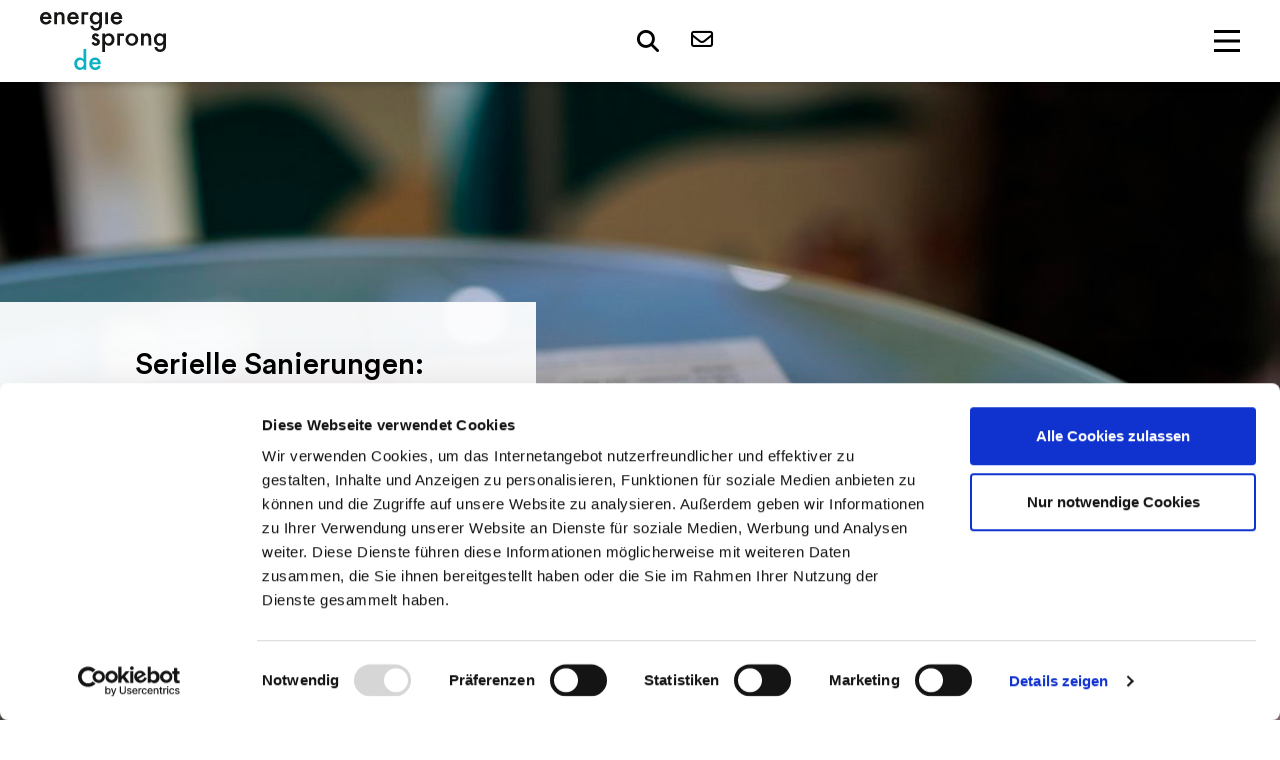

--- FILE ---
content_type: text/html; charset=utf-8
request_url: https://www.energiesprong.de/newsroom/veranstaltungen/2023/online-foerdertalk-beg-bonus-serielle-sanierung/
body_size: 71214
content:
<!DOCTYPE html>
<html lang="de">
<head>
<meta charset="utf-8">
<!-- 
	This website is powered by TYPO3 - inspiring people to share!
	TYPO3 is a free open source Content Management Framework initially created by Kasper Skaarhoj and licensed under GNU/GPL.
	TYPO3 is copyright 1998-2026 of Kasper Skaarhoj. Extensions are copyright of their respective owners.
	Information and contribution at https://typo3.org/
-->

<link rel="icon" href="/_assets/sites/default/images/favicon/favicon.ico" type="image/vnd.microsoft.icon">
<title>Startseite | Energiesprong DE</title>
<meta name="generator" content="TYPO3 CMS">
<meta name="description" content="Alles rund um serielle Sanierung nach dem Energiesprong-Prinzip: Projekte, Anbieter, Events, Fördermöglichkeiten &amp; Branchen-News. Entdecken Sie Energiesprong.de!">
<meta name="viewport" content="width=device-width, initial-scale=1.0">
<meta name="twitter:card" content="summary">
<meta name="copyright" content="Deutsche Energie-Agentur GmbH (dena), Chausseestraße 128a, 10115 Berlin">
<link rel="stylesheet" href="/typo3temp/assets/compressed/merged-27dd5ba392a625512c893c1982a90050-2991536ce3dda5a1c3624ca28d2d71ab.css?1767951744" media="all">
<link href="/_assets/vite/assets/Main-D96sBYrE.css?1767951294" rel="stylesheet" >
<link rel="stylesheet" href="/typo3temp/assets/compressed/abbcf8574ef13eafa0c262a3e6b84d11-f7d88f7811a5845e26af212050a90db8.css?1767951744" media="all">
<link rel="stylesheet" href="/typo3temp/assets/compressed/merged-218347b212e1e441e0fa60203f823aca-0b7e5c7c0a3d378299053dff4e9f6c33.css?1767951744" media="all">
<link href="/_assets/7ee02b62303365907e60934ab5259dab/Css/autosuggest.css?1754493049" rel="stylesheet" >


<script src="/typo3temp/assets/compressed/merged-0672e7c0381f8e31df19c4c1fc45828e.js?1767951744"></script>
<script type="text/javascript" async="async" src="/_assets/vite/assets/Main.entry-Dg2vzeU-.js?1767951294"></script>

<meta name="pageID" content="1"/>
<meta name="languageID" content="0"/>
<script id="Cookiebot" src="https://consent.cookiebot.com/uc.js" data-cbid="d0e996c7-1a60-4d31-bb37-fbef98e3d3b6" data-blockingmode="auto"></script><!-- Matomo Tag Manager -->
<script>
    var _mtm = window._mtm = window._mtm || [];
    _mtm.push({'mtm.startTime': (new Date().getTime()), 'event': 'mtm.Start'});
    (function() {
        var d=document, g=d.createElement('script'), s=d.getElementsByTagName('script')[0];
        g.async=true; g.src='https://matomo.dena.de/js/container_4vEGbNjG.js'; s.parentNode.insertBefore(g,s);
    })();
</script>
<!-- End Matomo Tag Manager -->

<!-- Hotjar Tracking Code for energiesprong -->
<script>
    (function (h, o, t, j, a, r) {
        h.hj = h.hj || function () {
            (h.hj.q = h.hj.q || []).push(arguments)
        };
        h._hjSettings = {hjid: 3790904, hjsv: 6};
        a = o.getElementsByTagName('head')[0];
        r = o.createElement('script');
        r.async = 1;
        r.src = t + h._hjSettings.hjid + j + h._hjSettings.hjsv;
        a.appendChild(r);
    })(window, document, 'https://static.hotjar.com/c/hotjar-', '.js?sv=');
</script>

<link rel="canonical" href="https://www.energiesprong.de/?tx_news_pi1%5Baction%5D=detail&amp;tx_news_pi1%5Bcontroller%5D=News&amp;cHash=ddf9abc1d5a758d6a40467d3da46590f"/>
</head>
<body id="p1" class="page-1 pagelevel-0 language-0 backendlayout-default layout-default doktype-1">

<a class="visually-hidden-focusable d-block text-center bg-primary text-contrast text-decoration-none" title="Navigation überspringen" href="#main">
    Navigation überspringen
</a>
<header class="energiesprong-header sticky-top">
    <nav aria-label="Hauptnavigation" class="navbar navbar-expand-xxl bg-body d-print-none"><div class="container-fluid"><a class="navbar-brand" title="Interner Link zu der Startseite" href="/"><svg width="178" height="82" viewBox="0 0 178 82" role="img" class="img-fluid" aria-label="Energiesprong DE" xmlns="http://www.w3.org/2000/svg" xmlns:xlink="http://www.w3.org/1999/xlink" style="fill: #161615"><title>Energiesprong DE</title><path d="M68.826,39.4a6.923,6.923,0,0,0,1.057,1.53,2.381,2.381,0,0,0,1.7.654q1.976,0,1.976-1.789,0-1.014-1.525-1.926-1.179-.568-2.374-1.136a7.317,7.317,0,0,1-2.39-1.651,4.046,4.046,0,0,1-.884-2.7A4.754,4.754,0,0,1,67.89,28.76a5.246,5.246,0,0,1,3.742-1.42,5.1,5.1,0,0,1,4.816,3.321l-3.222,1.7q-.745-1.549-1.888-1.549a1.307,1.307,0,0,0-.919.354,1.171,1.171,0,0,0-.38.9q0,.945,2.252,1.908a13.5,13.5,0,0,1,4.175,2.443,4.169,4.169,0,0,1,1.073,3.011,5.225,5.225,0,0,1-1.8,4.06A6.483,6.483,0,0,1,65.5,40.929Z" transform="translate(7.122 2.758)" /><path d="M79.445,27.806h3.9v1.823a7.236,7.236,0,0,1,5.232-2.289,7.32,7.32,0,0,1,5.734,2.546A9.152,9.152,0,0,1,96.6,36.268a9.008,9.008,0,0,1-2.27,6.278,7.429,7.429,0,0,1-10.983.138V53.676h-3.9Zm5.007,12.281a4.392,4.392,0,0,0,3.465,1.5,4.237,4.237,0,0,0,3.344-1.514,5.476,5.476,0,0,0,1.35-3.785A5.76,5.76,0,0,0,91.3,32.363a4.268,4.268,0,0,0-3.361-1.53,4.464,4.464,0,0,0-3.483,1.48A5.578,5.578,0,0,0,83.118,36.2a5.706,5.706,0,0,0,1.334,3.887" transform="translate(8.639 2.758)" /><path d="M98.428,27.762h9.7v3.3h-5.8V44.516h-3.9Z" transform="translate(10.703 2.8)" /><path d="M111.536,29.886a9.274,9.274,0,0,1,12.785.018,8.493,8.493,0,0,1,2.6,6.3,8.454,8.454,0,0,1-2.616,6.312,8.98,8.98,0,0,1-6.463,2.529,8.786,8.786,0,0,1-8.921-8.979,8.3,8.3,0,0,1,2.616-6.176m2.72,10.217a5.278,5.278,0,0,0,7.311.018,5.482,5.482,0,0,0,1.368-3.9,5.478,5.478,0,0,0-1.368-3.9,5.213,5.213,0,0,0-7.277,0A5.356,5.356,0,0,0,112.9,36.13a5.628,5.628,0,0,0,1.352,3.973" transform="translate(11.844 2.758)" /><path d="M147.167,30.058a7.185,7.185,0,0,1,5.855-2.718,6.82,6.82,0,0,1,5.3,2.357V27.8h3.9V44.162a17.842,17.842,0,0,1-.295,3.681A7.183,7.183,0,0,1,160.3,51.1a7.926,7.926,0,0,1-6.289,2.615,8.432,8.432,0,0,1-5.561-1.808,7.364,7.364,0,0,1-2.6-5.142h3.916a4.382,4.382,0,0,0,.744,1.909,4.2,4.2,0,0,0,3.535,1.567q4.279,0,4.279-5.214V42.683a7.466,7.466,0,0,1-11-.119,9.064,9.064,0,0,1-2.217-6.279,9.531,9.531,0,0,1,2.062-6.226m3.083,9.925a4.211,4.211,0,0,0,3.5,1.6,4.29,4.29,0,0,0,3.535-1.616,5.78,5.78,0,0,0,1.2-3.751,5.694,5.694,0,0,0-1.317-3.9,4.333,4.333,0,0,0-3.413-1.5,4.177,4.177,0,0,0-3.5,1.635,5.99,5.99,0,0,0-1.161,3.785,5.847,5.847,0,0,0,1.161,3.749" transform="translate(15.778 2.758)" /><path d="M128.569,27.8h3.915v1.548a6.412,6.412,0,0,1,4.608-2.012,5.843,5.843,0,0,1,4.591,1.841q1.422,1.565,1.42,5.109V44.558h-3.915V35.2a6.1,6.1,0,0,0-.693-3.424,2.8,2.8,0,0,0-2.46-.963,3.015,3.015,0,0,0-2.754,1.274,8.7,8.7,0,0,0-.8,4.386v8.085h-3.915Z" transform="translate(13.98 2.758)" /><path d="M2.217,2.426A7.672,7.672,0,0,1,8.143,0a7.6,7.6,0,0,1,5.89,2.357,9.224,9.224,0,0,1,2.149,6.484l-.018.913H4.071a5.067,5.067,0,0,0,1.352,3.285,4.132,4.132,0,0,0,3.066,1.2,4,4,0,0,0,2.408-.688,9.786,9.786,0,0,0,2.131-2.545l3.292,1.823a13.065,13.065,0,0,1-1.611,2.212,8.643,8.643,0,0,1-1.819,1.514,7.369,7.369,0,0,1-2.1.869A10.318,10.318,0,0,1,8.35,17.7a7.973,7.973,0,0,1-6.063-2.409A8.995,8.995,0,0,1,0,8.86,9.241,9.241,0,0,1,2.217,2.426m9.944,4.162a3.729,3.729,0,0,0-3.933-3.1A4.071,4.071,0,0,0,6.9,3.708a3.8,3.8,0,0,0-1.135.619,3.935,3.935,0,0,0-.874.971,4.492,4.492,0,0,0-.554,1.291Z" transform="translate(0 0)" /><path d="M36.923,2.426A7.672,7.672,0,0,1,42.849,0a7.6,7.6,0,0,1,5.89,2.357,9.224,9.224,0,0,1,2.149,6.484l-.018.913H38.777a5.067,5.067,0,0,0,1.352,3.285,4.132,4.132,0,0,0,3.066,1.2,4,4,0,0,0,2.408-.688,9.786,9.786,0,0,0,2.131-2.545l3.292,1.823a13.065,13.065,0,0,1-1.611,2.212A8.643,8.643,0,0,1,47.6,16.557a7.369,7.369,0,0,1-2.1.869,10.318,10.318,0,0,1-2.444.275,7.973,7.973,0,0,1-6.063-2.409A8.995,8.995,0,0,1,34.706,8.86a9.241,9.241,0,0,1,2.217-6.433m9.944,4.162a3.729,3.729,0,0,0-3.933-3.1,4.071,4.071,0,0,0-1.334.216,3.8,3.8,0,0,0-1.135.619,3.935,3.935,0,0,0-.874.971,4.492,4.492,0,0,0-.554,1.291Z" transform="translate(3.774 0)" /><path d="M52.875.422h9.7v3.3h-5.8V17.176h-3.9Z" transform="translate(5.749 0.043)" /><path d="M65.512,2.718A7.185,7.185,0,0,1,71.367,0a6.82,6.82,0,0,1,5.3,2.357V.465h3.9V16.822a17.841,17.841,0,0,1-.295,3.681,7.183,7.183,0,0,1-1.628,3.252,7.926,7.926,0,0,1-6.289,2.615,8.432,8.432,0,0,1-5.561-1.808,7.364,7.364,0,0,1-2.6-5.142h3.916a4.382,4.382,0,0,0,.744,1.909A4.2,4.2,0,0,0,72.39,22.9q4.279,0,4.279-5.214V15.343a7.466,7.466,0,0,1-11-.119A9.062,9.062,0,0,1,63.45,8.944a9.531,9.531,0,0,1,2.062-6.226M68.6,12.643a4.211,4.211,0,0,0,3.5,1.6,4.29,4.29,0,0,0,3.535-1.616,5.78,5.78,0,0,0,1.2-3.751,5.694,5.694,0,0,0-1.317-3.9,4.333,4.333,0,0,0-3.413-1.5,4.177,4.177,0,0,0-3.5,1.635,5.993,5.993,0,0,0-1.161,3.785A5.847,5.847,0,0,0,68.6,12.643" transform="translate(6.899 0)" /><rect width="3.898" height="16.754" transform="translate(92.165 0.466)" /><path d="M92.3,2.426a8.492,8.492,0,0,1,11.815-.069,9.224,9.224,0,0,1,2.149,6.484l-.018.913H94.156a5.067,5.067,0,0,0,1.352,3.285,4.132,4.132,0,0,0,3.066,1.2,4,4,0,0,0,2.408-.688,9.786,9.786,0,0,0,2.131-2.545l3.292,1.823a13.066,13.066,0,0,1-1.611,2.212,8.643,8.643,0,0,1-1.819,1.514,7.383,7.383,0,0,1-2.1.869,10.318,10.318,0,0,1-2.444.275,7.973,7.973,0,0,1-6.063-2.409A8.995,8.995,0,0,1,90.085,8.86,9.241,9.241,0,0,1,92.3,2.426m9.944,4.162a3.729,3.729,0,0,0-3.933-3.1,4.071,4.071,0,0,0-1.334.216,3.8,3.8,0,0,0-1.135.619,3.935,3.935,0,0,0-.874.971,4.492,4.492,0,0,0-.554,1.291Z" transform="translate(9.796 0)" /><path d="M18.169.465h3.915V2.012A6.412,6.412,0,0,1,26.692,0a5.843,5.843,0,0,1,4.591,1.841Q32.705,3.406,32.7,6.95V17.218H28.788V7.861A6.1,6.1,0,0,0,28.1,4.438a2.8,2.8,0,0,0-2.46-.963,3.015,3.015,0,0,0-2.754,1.274,8.7,8.7,0,0,0-.8,4.386v8.085H18.169Z" transform="translate(1.976 0)" /><path d="M45.847,62.01a7.331,7.331,0,0,1,10.976-.121V47.633h3.919V76.714H56.823V74.957A7.3,7.3,0,0,1,51.6,77.2a7.457,7.457,0,0,1-5.758-2.514,9.306,9.306,0,0,1-2.272-6.4,9,9,0,0,1,2.272-6.267M48.864,72.2a4.272,4.272,0,0,0,3.364,1.532,4.492,4.492,0,0,0,3.5-1.481,6.334,6.334,0,0,0,0-7.782,4.422,4.422,0,0,0-3.468-1.5A4.33,4.33,0,0,0,48.9,64.489a5.566,5.566,0,0,0-1.335,3.788,5.813,5.813,0,0,0,1.3,3.926" transform="translate(4.738 4.804)" class="fill-primary" style="fill: #0fa6b9" /><path d="M64.994,60.821a8.5,8.5,0,0,1,11.827-.069,9.238,9.238,0,0,1,2.151,6.492l-.018.912H66.85A5.077,5.077,0,0,0,68.2,71.445a4.142,4.142,0,0,0,3.07,1.205,4.009,4.009,0,0,0,2.409-.689,9.781,9.781,0,0,0,2.133-2.547l3.3,1.824A13.035,13.035,0,0,1,77.5,73.45a8.533,8.533,0,0,1-1.822,1.515,7.3,7.3,0,0,1-2.1.87,10.275,10.275,0,0,1-2.445.276A7.977,7.977,0,0,1,65.065,73.7a9,9,0,0,1-2.29-6.44,9.252,9.252,0,0,1,2.219-6.439m9.954,4.167a3.731,3.731,0,0,0-3.936-3.1,4.072,4.072,0,0,0-1.335.215,3.8,3.8,0,0,0-1.135.62,3.912,3.912,0,0,0-.876.973,4.511,4.511,0,0,0-.555,1.291Z" transform="translate(6.826 5.889)" class="fill-primary" style="fill: #0fa6b9" /></svg></a><ul class="nav nav-utility"><li class="nav-item dropdown dropdown-search"><a id="searchtoggle" aria-expanded="false" class="nav-link" data-bs-toggle="dropdown" role="button"
                       title="Suche"><i aria-hidden="true" class="fa-solid fa-magnifying-glass lh-base"></i></a><div class="dropdown-menu"><form method="get" action="/suche/"><label class="visually-hidden" for="ke_search_sword">Suchen nach:</label><div class="input-group"><input type="search"
                                       id="ke_search_sword"
                                       class="form-control"
                                       name="tx_kesearch_pi1[sword]"
                                       value=""
                                       placeholder="Suchbegriff"
                                       aria-label="Suchbegriff"
                                       aria-describedby="submit-button"
                                /><button type="submit" id="submit-button" class="btn btn-primary"><i class="fa-solid fa-magnifying-glass"></i></button></div></form></div></li><li class="nav-item"><a class="nav-link" title="Kontaktformular" href="/kontakt/"><i class="fa-regular fa-envelope"></i></a></li></ul><button aria-controls="mainNav" aria-expanded="false" class="navbar-toggler" data-bs-target="#mainNav"
                data-bs-toggle="collapse" title="Menü umschalten"
                type="button"><span></span><span></span><span></span><span></span><span></span><span></span></button><div class="navbar-collapse collapse justify-content-end" id="mainNav"><div class="navbar-spacer"></div><ul class="navbar-nav" id="main-nav"><li class="nav-item dropdown"><a class="nav-link"
                   href="/was-ist-energiesprong/"
                   target="_self"
                   title="Interner Link zu der Seite: Was ist Energiesprong"><span class="link-underline">Was ist Energiesprong</span></a><button aria-controls="main-nav-sub-0"
                                aria-expanded="false"
                                class="btn-collapse-toggle"
                                data-bs-target="#main-nav-sub-0"
                                data-bs-toggle="collapse"
                                title="Navigation umschalten"></button><div class="navbar-sub-collapse collapse level-1"
                             data-bs-parent="#main-nav"
                             id="main-nav-sub-0"><ul class="navbar-nav level-1"><li class="nav-item"><a class="nav-link"
                   href="/was-ist-energiesprong/serielles-sanieren/"
                   target="_self"
                   title="Interner Link zu der Seite: Serielles Sanieren"><span class="link-underline">Serielles Sanieren</span></a></li><li class="nav-item"><a class="nav-link"
                   href="/was-ist-energiesprong/ueber-uns/"
                   target="_self"
                   title="Interner Link zu der Seite: Über uns"><span class="link-underline">Über uns</span></a></li><li class="nav-item"><a class="nav-link"
                   href="/was-ist-energiesprong/unsere-partner/"
                   target="_self"
                   title="Interner Link zu der Seite: Unsere Partner"><span class="link-underline">Unsere Partner</span></a></li><li class="nav-item"><a class="nav-link"
                   href="/was-ist-energiesprong/energiesprong-international/"
                   target="_self"
                   title="Interner Link zu der Seite: Energiesprong International"><span class="link-underline">Energiesprong International</span></a></li><li class="nav-item"><a class="nav-link"
                   href="/was-ist-energiesprong/faqs/"
                   target="_self"
                   title="Interner Link zu der Seite: FAQs"><span class="link-underline">FAQs</span></a></li></ul></div></li><li class="nav-item dropdown"><a class="nav-link"
                   href="/projekte-anbieter/"
                   target="_self"
                   title="Interner Link zu der Seite: Projekte &amp; Anbieter"><span class="link-underline">Projekte & Anbieter</span></a><button aria-controls="main-nav-sub-1"
                                aria-expanded="false"
                                class="btn-collapse-toggle"
                                data-bs-target="#main-nav-sub-1"
                                data-bs-toggle="collapse"
                                title="Navigation umschalten"></button><div class="navbar-sub-collapse collapse level-1"
                             data-bs-parent="#main-nav"
                             id="main-nav-sub-1"><ul class="navbar-nav level-1"><li class="nav-item"><a class="nav-link"
                   href="/projekte-anbieter/projekte-in-deutschland/"
                   target="_self"
                   title="Interner Link zu der Seite: Projekte in Deutschland"><span class="link-underline">Projekte in Deutschland</span></a></li><li class="nav-item"><a class="nav-link"
                   href="/projekte-anbieter/anbieter-serielle-sanierung/"
                   target="_self"
                   title="Interner Link zu der Seite: Anbieter serielle Sanierung"><span class="link-underline">Anbieter serielle Sanierung</span></a></li></ul></div></li><li class="nav-item dropdown"><a class="nav-link"
                   href="/machen-sie-mit/"
                   target="_self"
                   title="Interner Link zu der Seite: Machen Sie mit"><span class="link-underline">Machen Sie mit</span></a><button aria-controls="main-nav-sub-2"
                                aria-expanded="false"
                                class="btn-collapse-toggle"
                                data-bs-target="#main-nav-sub-2"
                                data-bs-toggle="collapse"
                                title="Navigation umschalten"></button><div class="navbar-sub-collapse collapse level-1"
                             data-bs-parent="#main-nav"
                             id="main-nav-sub-2"><ul class="navbar-nav level-1"><li class="nav-item"><a class="nav-link"
                   href="/machen-sie-mit/gebaeude-sanieren/"
                   target="_self"
                   title="Interner Link zu der Seite: Gebäude sanieren"><span class="link-underline">Gebäude sanieren</span></a></li><li class="nav-item"><a class="nav-link"
                   href="/machen-sie-mit/loesungen-anbieten/"
                   target="_self"
                   title="Interner Link zu der Seite: Lösungen anbieten"><span class="link-underline">Lösungen anbieten</span></a></li><li class="nav-item"><a class="nav-link"
                   href="/machen-sie-mit/energiesprong-unterstuetzen/"
                   target="_self"
                   title="Interner Link zu der Seite: Energiesprong unterstützen"><span class="link-underline">Energiesprong unterstützen</span></a></li></ul></div></li><li class="nav-item"><a class="nav-link"
                   href="/foerderung/bundesfoerderung-fuer-effiziente-gebaeude-beg/"
                   target="_self"
                   title="Interner Link zu der Seite: Förderung"><span class="link-underline">Förderung</span></a></li><li class="nav-item dropdown"><a class="nav-link"
                   href="/news-downloads/"
                   target="_self"
                   title="Interner Link zu der Seite: News &amp; Downloads"><span class="link-underline">News & Downloads</span></a><button aria-controls="main-nav-sub-4"
                                aria-expanded="false"
                                class="btn-collapse-toggle"
                                data-bs-target="#main-nav-sub-4"
                                data-bs-toggle="collapse"
                                title="Navigation umschalten"></button><div class="navbar-sub-collapse collapse level-1"
                             data-bs-parent="#main-nav"
                             id="main-nav-sub-4"><ul class="navbar-nav level-1"><li class="nav-item"><a class="nav-link"
                   href="/news-downloads/news/"
                   target="_self"
                   title="Interner Link zu der Seite: News"><span class="link-underline">News</span></a></li><li class="nav-item"><a class="nav-link"
                   href="/news-downloads/veranstaltungen/"
                   target="_self"
                   title="Interner Link zu der Seite: Veranstaltungen"><span class="link-underline">Veranstaltungen</span></a></li><li class="nav-item"><a class="nav-link"
                   href="/news-downloads/energiesprong-in-den-medien/"
                   target="_self"
                   title="Interner Link zu der Seite: Energiesprong in den Medien"><span class="link-underline">Energiesprong in den Medien</span></a></li><li class="nav-item"><a class="nav-link"
                   href="/news-downloads/downloads/"
                   target="_self"
                   title="Interner Link zu der Seite: Downloads"><span class="link-underline">Downloads</span></a></li><li class="nav-item"><a class="nav-link"
                   href="/news-downloads/newsletter-archiv/"
                   target="_self"
                   title="Interner Link zu der Seite: Newsletter Archiv"><span class="link-underline">Newsletter Archiv</span></a></li></ul></div></li></ul><div class="container-fluid mt-4 mb-2 d-xxl-none"><div class="row g-2 justify-content-center align-items-center"><div class="col-md"><ul class="nav nav-lines nav-privacy"><li class="nav-item"><a class="nav-link" href="/impressum/"
                   target="_self"
                   title="Interner Link zu der Seite: Impressum"><span class="link-underline">Impressum</span></a></li><li class="nav-item"><a class="nav-link" href="/datenschutzerklaerung/"
                   target="_self"
                   title="Interner Link zu der Seite: Datenschutzerklärung"><span class="link-underline">Datenschutzerklärung</span></a></li><li class="nav-item"><a class="nav-link" href="/cookies/"
                   target="_self"
                   title="Interner Link zu der Seite: Cookies"><span class="link-underline">Cookies</span></a></li></ul></div><div class="col-md-auto"><ul class="nav nav-social justify-content-center mx-n2"><li class="nav-item px-2"><a class="btn btn-outline-primary btn-outline-icon" title="Externer Link öffnet neues Fenster: Twitter" rel="nofollow noreferrer" target="_blank" href="https://twitter.com/energiesprongde"><i class="fa-brands fa-x-twitter"></i></a></li><li class="nav-item px-2"><a class="btn btn-outline-primary btn-outline-icon" title="Externer Link öffnet neues Fenster: LinkedIn" rel="nofollow noreferrer" target="_blank" href="https://de.linkedin.com/showcase/energiesprong-de/"><i class="fa-brands fa-linkedin-in"></i></a></li></ul></div></div></div></div></div></nav>
</header>
<div class="container d-none d-print-block">
    <svg width="178" height="82" viewBox="0 0 178 82" role="img" class="img-fluid" aria-label="Energiesprong DE" xmlns="http://www.w3.org/2000/svg" xmlns:xlink="http://www.w3.org/1999/xlink" style="fill: #161615"><title>Energiesprong DE</title><path d="M68.826,39.4a6.923,6.923,0,0,0,1.057,1.53,2.381,2.381,0,0,0,1.7.654q1.976,0,1.976-1.789,0-1.014-1.525-1.926-1.179-.568-2.374-1.136a7.317,7.317,0,0,1-2.39-1.651,4.046,4.046,0,0,1-.884-2.7A4.754,4.754,0,0,1,67.89,28.76a5.246,5.246,0,0,1,3.742-1.42,5.1,5.1,0,0,1,4.816,3.321l-3.222,1.7q-.745-1.549-1.888-1.549a1.307,1.307,0,0,0-.919.354,1.171,1.171,0,0,0-.38.9q0,.945,2.252,1.908a13.5,13.5,0,0,1,4.175,2.443,4.169,4.169,0,0,1,1.073,3.011,5.225,5.225,0,0,1-1.8,4.06A6.483,6.483,0,0,1,65.5,40.929Z" transform="translate(7.122 2.758)" /><path d="M79.445,27.806h3.9v1.823a7.236,7.236,0,0,1,5.232-2.289,7.32,7.32,0,0,1,5.734,2.546A9.152,9.152,0,0,1,96.6,36.268a9.008,9.008,0,0,1-2.27,6.278,7.429,7.429,0,0,1-10.983.138V53.676h-3.9Zm5.007,12.281a4.392,4.392,0,0,0,3.465,1.5,4.237,4.237,0,0,0,3.344-1.514,5.476,5.476,0,0,0,1.35-3.785A5.76,5.76,0,0,0,91.3,32.363a4.268,4.268,0,0,0-3.361-1.53,4.464,4.464,0,0,0-3.483,1.48A5.578,5.578,0,0,0,83.118,36.2a5.706,5.706,0,0,0,1.334,3.887" transform="translate(8.639 2.758)" /><path d="M98.428,27.762h9.7v3.3h-5.8V44.516h-3.9Z" transform="translate(10.703 2.8)" /><path d="M111.536,29.886a9.274,9.274,0,0,1,12.785.018,8.493,8.493,0,0,1,2.6,6.3,8.454,8.454,0,0,1-2.616,6.312,8.98,8.98,0,0,1-6.463,2.529,8.786,8.786,0,0,1-8.921-8.979,8.3,8.3,0,0,1,2.616-6.176m2.72,10.217a5.278,5.278,0,0,0,7.311.018,5.482,5.482,0,0,0,1.368-3.9,5.478,5.478,0,0,0-1.368-3.9,5.213,5.213,0,0,0-7.277,0A5.356,5.356,0,0,0,112.9,36.13a5.628,5.628,0,0,0,1.352,3.973" transform="translate(11.844 2.758)" /><path d="M147.167,30.058a7.185,7.185,0,0,1,5.855-2.718,6.82,6.82,0,0,1,5.3,2.357V27.8h3.9V44.162a17.842,17.842,0,0,1-.295,3.681A7.183,7.183,0,0,1,160.3,51.1a7.926,7.926,0,0,1-6.289,2.615,8.432,8.432,0,0,1-5.561-1.808,7.364,7.364,0,0,1-2.6-5.142h3.916a4.382,4.382,0,0,0,.744,1.909,4.2,4.2,0,0,0,3.535,1.567q4.279,0,4.279-5.214V42.683a7.466,7.466,0,0,1-11-.119,9.064,9.064,0,0,1-2.217-6.279,9.531,9.531,0,0,1,2.062-6.226m3.083,9.925a4.211,4.211,0,0,0,3.5,1.6,4.29,4.29,0,0,0,3.535-1.616,5.78,5.78,0,0,0,1.2-3.751,5.694,5.694,0,0,0-1.317-3.9,4.333,4.333,0,0,0-3.413-1.5,4.177,4.177,0,0,0-3.5,1.635,5.99,5.99,0,0,0-1.161,3.785,5.847,5.847,0,0,0,1.161,3.749" transform="translate(15.778 2.758)" /><path d="M128.569,27.8h3.915v1.548a6.412,6.412,0,0,1,4.608-2.012,5.843,5.843,0,0,1,4.591,1.841q1.422,1.565,1.42,5.109V44.558h-3.915V35.2a6.1,6.1,0,0,0-.693-3.424,2.8,2.8,0,0,0-2.46-.963,3.015,3.015,0,0,0-2.754,1.274,8.7,8.7,0,0,0-.8,4.386v8.085h-3.915Z" transform="translate(13.98 2.758)" /><path d="M2.217,2.426A7.672,7.672,0,0,1,8.143,0a7.6,7.6,0,0,1,5.89,2.357,9.224,9.224,0,0,1,2.149,6.484l-.018.913H4.071a5.067,5.067,0,0,0,1.352,3.285,4.132,4.132,0,0,0,3.066,1.2,4,4,0,0,0,2.408-.688,9.786,9.786,0,0,0,2.131-2.545l3.292,1.823a13.065,13.065,0,0,1-1.611,2.212,8.643,8.643,0,0,1-1.819,1.514,7.369,7.369,0,0,1-2.1.869A10.318,10.318,0,0,1,8.35,17.7a7.973,7.973,0,0,1-6.063-2.409A8.995,8.995,0,0,1,0,8.86,9.241,9.241,0,0,1,2.217,2.426m9.944,4.162a3.729,3.729,0,0,0-3.933-3.1A4.071,4.071,0,0,0,6.9,3.708a3.8,3.8,0,0,0-1.135.619,3.935,3.935,0,0,0-.874.971,4.492,4.492,0,0,0-.554,1.291Z" transform="translate(0 0)" /><path d="M36.923,2.426A7.672,7.672,0,0,1,42.849,0a7.6,7.6,0,0,1,5.89,2.357,9.224,9.224,0,0,1,2.149,6.484l-.018.913H38.777a5.067,5.067,0,0,0,1.352,3.285,4.132,4.132,0,0,0,3.066,1.2,4,4,0,0,0,2.408-.688,9.786,9.786,0,0,0,2.131-2.545l3.292,1.823a13.065,13.065,0,0,1-1.611,2.212A8.643,8.643,0,0,1,47.6,16.557a7.369,7.369,0,0,1-2.1.869,10.318,10.318,0,0,1-2.444.275,7.973,7.973,0,0,1-6.063-2.409A8.995,8.995,0,0,1,34.706,8.86a9.241,9.241,0,0,1,2.217-6.433m9.944,4.162a3.729,3.729,0,0,0-3.933-3.1,4.071,4.071,0,0,0-1.334.216,3.8,3.8,0,0,0-1.135.619,3.935,3.935,0,0,0-.874.971,4.492,4.492,0,0,0-.554,1.291Z" transform="translate(3.774 0)" /><path d="M52.875.422h9.7v3.3h-5.8V17.176h-3.9Z" transform="translate(5.749 0.043)" /><path d="M65.512,2.718A7.185,7.185,0,0,1,71.367,0a6.82,6.82,0,0,1,5.3,2.357V.465h3.9V16.822a17.841,17.841,0,0,1-.295,3.681,7.183,7.183,0,0,1-1.628,3.252,7.926,7.926,0,0,1-6.289,2.615,8.432,8.432,0,0,1-5.561-1.808,7.364,7.364,0,0,1-2.6-5.142h3.916a4.382,4.382,0,0,0,.744,1.909A4.2,4.2,0,0,0,72.39,22.9q4.279,0,4.279-5.214V15.343a7.466,7.466,0,0,1-11-.119A9.062,9.062,0,0,1,63.45,8.944a9.531,9.531,0,0,1,2.062-6.226M68.6,12.643a4.211,4.211,0,0,0,3.5,1.6,4.29,4.29,0,0,0,3.535-1.616,5.78,5.78,0,0,0,1.2-3.751,5.694,5.694,0,0,0-1.317-3.9,4.333,4.333,0,0,0-3.413-1.5,4.177,4.177,0,0,0-3.5,1.635,5.993,5.993,0,0,0-1.161,3.785A5.847,5.847,0,0,0,68.6,12.643" transform="translate(6.899 0)" /><rect width="3.898" height="16.754" transform="translate(92.165 0.466)" /><path d="M92.3,2.426a8.492,8.492,0,0,1,11.815-.069,9.224,9.224,0,0,1,2.149,6.484l-.018.913H94.156a5.067,5.067,0,0,0,1.352,3.285,4.132,4.132,0,0,0,3.066,1.2,4,4,0,0,0,2.408-.688,9.786,9.786,0,0,0,2.131-2.545l3.292,1.823a13.066,13.066,0,0,1-1.611,2.212,8.643,8.643,0,0,1-1.819,1.514,7.383,7.383,0,0,1-2.1.869,10.318,10.318,0,0,1-2.444.275,7.973,7.973,0,0,1-6.063-2.409A8.995,8.995,0,0,1,90.085,8.86,9.241,9.241,0,0,1,92.3,2.426m9.944,4.162a3.729,3.729,0,0,0-3.933-3.1,4.071,4.071,0,0,0-1.334.216,3.8,3.8,0,0,0-1.135.619,3.935,3.935,0,0,0-.874.971,4.492,4.492,0,0,0-.554,1.291Z" transform="translate(9.796 0)" /><path d="M18.169.465h3.915V2.012A6.412,6.412,0,0,1,26.692,0a5.843,5.843,0,0,1,4.591,1.841Q32.705,3.406,32.7,6.95V17.218H28.788V7.861A6.1,6.1,0,0,0,28.1,4.438a2.8,2.8,0,0,0-2.46-.963,3.015,3.015,0,0,0-2.754,1.274,8.7,8.7,0,0,0-.8,4.386v8.085H18.169Z" transform="translate(1.976 0)" /><path d="M45.847,62.01a7.331,7.331,0,0,1,10.976-.121V47.633h3.919V76.714H56.823V74.957A7.3,7.3,0,0,1,51.6,77.2a7.457,7.457,0,0,1-5.758-2.514,9.306,9.306,0,0,1-2.272-6.4,9,9,0,0,1,2.272-6.267M48.864,72.2a4.272,4.272,0,0,0,3.364,1.532,4.492,4.492,0,0,0,3.5-1.481,6.334,6.334,0,0,0,0-7.782,4.422,4.422,0,0,0-3.468-1.5A4.33,4.33,0,0,0,48.9,64.489a5.566,5.566,0,0,0-1.335,3.788,5.813,5.813,0,0,0,1.3,3.926" transform="translate(4.738 4.804)" class="fill-primary" style="fill: #0fa6b9" /><path d="M64.994,60.821a8.5,8.5,0,0,1,11.827-.069,9.238,9.238,0,0,1,2.151,6.492l-.018.912H66.85A5.077,5.077,0,0,0,68.2,71.445a4.142,4.142,0,0,0,3.07,1.205,4.009,4.009,0,0,0,2.409-.689,9.781,9.781,0,0,0,2.133-2.547l3.3,1.824A13.035,13.035,0,0,1,77.5,73.45a8.533,8.533,0,0,1-1.822,1.515,7.3,7.3,0,0,1-2.1.87,10.275,10.275,0,0,1-2.445.276A7.977,7.977,0,0,1,65.065,73.7a9,9,0,0,1-2.29-6.44,9.252,9.252,0,0,1,2.219-6.439m9.954,4.167a3.731,3.731,0,0,0-3.936-3.1,4.072,4.072,0,0,0-1.335.215,3.8,3.8,0,0,0-1.135.62,3.912,3.912,0,0,0-.876.973,4.511,4.511,0,0,0-.555,1.291Z" transform="translate(6.826 5.889)" class="fill-primary" style="fill: #0fa6b9" /></svg>
</div>
<main id="main" class="main">
    <!--TYPO3SEARCH_begin--><div id="c50" class="container-max"><div id="carousel-50" style="max-width:1920px;" class="carousel-container fsc-default ce-carousel_container  frame-none"><header class="header-50 h-102"><h1 class="mainheader">
			
	
			energiesprong Deutschland
		

		</h1></header><div class="slick-slider slick-carousel"><div id="ce-7477" data-nav-item="1" data-header="Serielle Sanierungen: Kosten sinken um ein Drittel, Tempo verdoppelt" data-nav-label="" data-header-layout="0" data-uid="7477"><div class="slick-slide slick-slide-7477 carousel-image"><figure><picture><source srcset="/fileadmin/_processed_/8/8/csm_251103_HDENA_PHT079-marktueberblick-header-web_47a2f14afe.jpg 125w, /fileadmin/_processed_/8/8/csm_251103_HDENA_PHT079-marktueberblick-header-web_596f2ab01a.jpg 255w, /fileadmin/_processed_/8/8/csm_251103_HDENA_PHT079-marktueberblick-header-web_06213516aa.jpg 385w, /fileadmin/_processed_/8/8/csm_251103_HDENA_PHT079-marktueberblick-header-web_3fb1f3d7d4.jpg 576w, /fileadmin/_processed_/8/8/csm_251103_HDENA_PHT079-marktueberblick-header-web_f402f12404.jpg 768w, /fileadmin/_processed_/8/8/csm_251103_HDENA_PHT079-marktueberblick-header-web_8430877333.jpg 992w, /fileadmin/_processed_/8/8/csm_251103_HDENA_PHT079-marktueberblick-header-web_afddec7062.jpg 1920w, /fileadmin/_processed_/8/8/csm_251103_HDENA_PHT079-marktueberblick-header-web_c52a75ebe9.jpg 1440w" media="(min-width: 1200px)" sizes="(min-width: 1920px) 1920px, 100vw" /><source srcset="/fileadmin/_processed_/8/8/csm_251103_HDENA_PHT079-marktueberblick-header-web_3ef876013e.jpg 125w, /fileadmin/Bilder/Header/251103_HDENA_PHT079-marktueberblick-header-web.jpg 1920w, /fileadmin/_processed_/8/8/csm_251103_HDENA_PHT079-marktueberblick-header-web_249e2aefd4.jpg 385w, /fileadmin/_processed_/8/8/csm_251103_HDENA_PHT079-marktueberblick-header-web_2f0ff9e1bd.jpg 576w, /fileadmin/_processed_/8/8/csm_251103_HDENA_PHT079-marktueberblick-header-web_c47fd63fb9.jpg 768w, /fileadmin/_processed_/8/8/csm_251103_HDENA_PHT079-marktueberblick-header-web_a374bc909a.jpg 992w, /fileadmin/_processed_/8/8/csm_251103_HDENA_PHT079-marktueberblick-header-web_cae5c8d7ae.jpg 1912w" media="(min-width: 576px)" sizes="(min-width: 1920px) 1920px, 100vw" /><source srcset="/fileadmin/_processed_/8/8/csm_251103_HDENA_PHT079-marktueberblick-header-web_f7dc4946ed.jpg 60w, /fileadmin/Bilder/Header/251103_HDENA_PHT079-marktueberblick-header-web.jpg 1920w, /fileadmin/_processed_/8/8/csm_251103_HDENA_PHT079-marktueberblick-header-web_40e25fafe5.jpg 385w, /fileadmin/_processed_/8/8/csm_251103_HDENA_PHT079-marktueberblick-header-web_f755f53efa.jpg 1912w" media="(max-width: 575px)" sizes="(min-width: 1920px) 1920px, 100vw" /><img class="img-fluid" alt="Zwei Energiesprong Zeitungen liegen auf einem rundem Glastisch." src="/fileadmin/_processed_/8/8/csm_251103_HDENA_PHT079-marktueberblick-header-web_afddec7062.jpg" width="1920" height="823" /></picture><span class="img-copyright-default text-dark"><span class="copyright-note">dena | photothek, Kira Hofmann</span></span><div id="c7477" class="carousel-caption" style="padding-bottom:50px;"><div class="w-100 fsc-default ce-t3sbs_carousel"><header class="header-7477 h-0"><p class="h3">Serielle Sanierungen: Kosten sinken um ein Drittel, Tempo verdoppelt</p></header><div class="slider-text"><p>Eine Evaluation der dena verdeutlicht: Serielle Sanierungen werden wirtschaftlicher und planbarer.</p></div><a href="/news-downloads/news/news-details/pressemitteilung-serielle-sanierungen-kosten-sinken-um-ein-drittel-tempo-verdoppelt/" class="btn btn-primary">
			
					
							Mehr erfahren
						
				
		</a></div></div></figure></div></div><div class="slick-slide slick-slide-7421 carousel-image"><figure><picture><source srcset="/fileadmin/_processed_/8/f/csm_CP5_1375-produktkatalog-header-web_50ed34be94.jpg 125w, /fileadmin/_processed_/8/f/csm_CP5_1375-produktkatalog-header-web_faa1b5324f.jpg 255w, /fileadmin/_processed_/8/f/csm_CP5_1375-produktkatalog-header-web_a3d6489c8a.jpg 385w, /fileadmin/_processed_/8/f/csm_CP5_1375-produktkatalog-header-web_bc067d7e09.jpg 576w, /fileadmin/_processed_/8/f/csm_CP5_1375-produktkatalog-header-web_e80ed1f256.jpg 768w, /fileadmin/_processed_/8/f/csm_CP5_1375-produktkatalog-header-web_159c6f6205.jpg 992w, /fileadmin/_processed_/8/f/csm_CP5_1375-produktkatalog-header-web_d96bf1a9be.jpg 1200w, /fileadmin/_processed_/8/f/csm_CP5_1375-produktkatalog-header-web_b778cd8f66.jpg 1440w, /fileadmin/_processed_/8/f/csm_CP5_1375-produktkatalog-header-web_31f5649fbd.jpg 1920w" media="(min-width: 1200px)" sizes="(min-width: 1920px) 1920px, 100vw" /><source srcset="/fileadmin/_processed_/8/f/csm_CP5_1375-produktkatalog-header-web_64109a3e63.jpg 125w, /fileadmin/_processed_/8/f/csm_CP5_1375-produktkatalog-header-web_73ca164932.jpg 255w, /fileadmin/_processed_/8/f/csm_CP5_1375-produktkatalog-header-web_3bd294779d.jpg 385w, /fileadmin/_processed_/8/f/csm_CP5_1375-produktkatalog-header-web_4fc2abf976.jpg 576w, /fileadmin/_processed_/8/f/csm_CP5_1375-produktkatalog-header-web_1faf35ad45.jpg 768w, /fileadmin/_processed_/8/f/csm_CP5_1375-produktkatalog-header-web_74d0da9d8c.jpg 992w, /fileadmin/_processed_/8/f/csm_CP5_1375-produktkatalog-header-web_8779075989.jpg 1200w, /fileadmin/_processed_/8/f/csm_CP5_1375-produktkatalog-header-web_01d6b4aa59.jpg 1916w" media="(min-width: 576px)" sizes="(min-width: 1920px) 1920px, 100vw" /><source srcset="/fileadmin/_processed_/8/f/csm_CP5_1375-produktkatalog-header-web_f5009f6e27.jpg 60w, /fileadmin/_processed_/8/f/csm_CP5_1375-produktkatalog-header-web_af81f71fff.jpg 100w, /fileadmin/_processed_/8/f/csm_CP5_1375-produktkatalog-header-web_b29b94f305.jpg 200w, /fileadmin/_processed_/8/f/csm_CP5_1375-produktkatalog-header-web_0fdb5a4c33.jpg 385w, /fileadmin/_processed_/8/f/csm_CP5_1375-produktkatalog-header-web_b187c74b14.jpg 575w, /fileadmin/_processed_/8/f/csm_CP5_1375-produktkatalog-header-web_1acb47f5a4.jpg 1916w" media="(max-width: 575px)" sizes="(min-width: 1920px) 1920px, 100vw" /><img class="img-fluid" alt="Produktkatalog Serielles Sanieren liegt auf Holzboden mit Hinweisschild: Frisch gedruckt." src="/fileadmin/_processed_/8/f/csm_CP5_1375-produktkatalog-header-web_31f5649fbd.jpg" width="1920" height="823" /></picture><span class="img-copyright-default text-dark"><span class="copyright-note">dena | Claudius Pflug</span></span><div id="c7421" class="carousel-caption" style="padding-bottom:50px;"><div class="w-100 fsc-default ce-t3sbs_carousel"><header class="header-7421 h-0"><p class="h3">NEU: Produktkatalog Serielles Sanieren</p></header><div class="slider-text"><p>Der Produktkatalog bietet eine strukturierte Übersicht über Lösungen und Systeme für die serielle Sanierung nach dem Energiesprong-Prinzip. Der Fokus der ersten Auflage liegt auf vorgefertigten Fassadenelementen und stellt Anbieter serieller Produkte vor.</p></div><a href="/news-downloads/news/news-details/produktkatalog-serielles-sanieren/" title="Mehr erfahren" class="btn btn-primary">
			
					
							Mehr erfahren
						
				
		</a></div></div></figure></div></div><div class="slick-control-wrapper"></div><script>
            $(document).ready(function () {
                $('#carousel-50 .slick-slider')
                    .on('init', function () {
                        let autoplay = true;
                        $(this).find('.slick-track').attr('aria-label', '-Slider');

                        const pauseBtn = $('<a class="slick-play-pause" href="#" title="Pause"><i class="fa-solid fa-circle-pause" aria-hidden="true"></i></a>')
                            .click(function (e) {
                                e.preventDefault();
                                const slider = $('#carousel-50 .slick-slider');

                                if (autoplay) {
                                    slider.slick('slickPause');
                                    $(this).prop('title', 'Play').html('<i class="fa-solid fa-circle-play" aria-hidden="true"></i>');
                                    autoplay = false;
                                } else {
                                    slider.slick('slickPlay');
                                    $(this).prop('title', 'Pause').html('<i class="fa-solid fa-circle-pause" aria-hidden="true"></i>');
                                    autoplay = true;
                                }
                            });
                        
                            $(this).parent().find('.slick-control-wrapper').prepend(pauseBtn);
                        
                    })
                    .slick({
                        arrows: false,
                        dots: true,
                        appendDots: $('#carousel-50 .slick-control-wrapper'),
                        autoplay: true,
                        autoplaySpeed:
                            5000
                    });
            });
        </script></div></div><div id="c17" class="container"><div class="fsc-default ce-container  frame-col"><div id="c2480"  class="fsc-default ce-textpic  layout-2 frame-none"><header class="header-2480 h-0"><h2 class="mainheader">
			
	
			News
		

		</h2></header></div></div></div><div id="c2685" class="container"><div class="fsc-default ce-container"><div id="c8"  class="fsc-default ce-news_newsliststicky"><div class="news"><!--TYPO3SEARCH_end--><div class="news-list-view"><div id="carousel-8" class="slick-slider news-slider news-slider-home"><div class="slick-slide px-2"><div class="card bg-transparent border-0 mx-auto article articletype-0"
     style="max-width: 348px;" itemscope="itemscope" itemtype="https://schema.org/Article"><div class="card-body p-0"><div class="mb-2"><time itemprop="datePublished" datetime="2026-01-06">
                06.01.2026
            </time></div><h3 class="card-title" itemprop="headline">
            
                    Rahmenvereinbarung für serielle Sanierungslösungen
                
        </h3><div class="card-text mt-auto mb-3" itemprop="description">
            
                Kurz vor Weihnachten lud der GdW Vertreter des Bundesministeriums für Wirtschaft und Energie (BMWE), des Bundesministeriums für&hellip;
                    
            
            <br><a class="stretched-link" title="GdW bringt Rahmenvereinbarung für serielle Sanierungslösungen auf den Weg" href="/news-downloads/news/news-details/gdw-bringt-rahmenvereinbarung-fuer-serielle-sanierungsloesungen-auf-den-weg/">
                Weiterlesen
            </a></div></div><div class="card-footer p-0"><img itemprop="image" srcset="/fileadmin/_processed_/c/1/csm_Kick-off_GdW-news-web_f0c50383da.jpg, /fileadmin/_processed_/c/1/csm_Kick-off_GdW-news-web_f8bea5365d.jpg 2x" class="img-fluid" alt="Personen stehen nebeneinander und posieren für das Gruppenbild, im Hintergrund ein modernes Gebäde. " loading="lazy" src="/fileadmin/_processed_/c/1/csm_Kick-off_GdW-news-web_f0c50383da.jpg" width="348" height="232" /><span class="img-copyright-default text-dark"><span class="copyright-note">GdW</span></span></div></div></div><div class="slick-slide px-2"><div class="card bg-transparent border-0 mx-auto article articletype-0"
     style="max-width: 348px;" itemscope="itemscope" itemtype="https://schema.org/Article"><div class="card-body p-0"><div class="mb-2"><time itemprop="datePublished" datetime="2025-12-15">
                15.12.2025
            </time></div><h3 class="card-title" itemprop="headline">
            
                    Danke!
                
        </h3><div class="card-text mt-auto mb-3" itemprop="description">
            
                Mehr Sanierungen. Mehr Lösungen. Mehr Events. Mehr Netzwerk. All das war 2025 nur mit euch und Ihnen möglich, unseren Partnerinnen&hellip;
                    
            
            <br><a class="stretched-link" title="Danke!" href="/news-downloads/news/news-details/danke/">
                Weiterlesen
            </a></div></div><div class="card-footer p-0"><img itemprop="image" srcset="/fileadmin/_processed_/6/b/csm_CP4_1801-rueckblick-web_f64309a9b6.jpg, /fileadmin/_processed_/6/b/csm_CP4_1801-rueckblick-web_b50c4c3dc6.jpg 2x" class="img-fluid" alt="Personen in Business-Kleidung sitzen an einem langen, gedeckten Tisch." loading="lazy" src="/fileadmin/_processed_/6/b/csm_CP4_1801-rueckblick-web_f64309a9b6.jpg" width="348" height="232" /><span class="img-copyright-default text-dark"><span class="copyright-note">Claudius Pflug</span></span></div></div></div><div class="slick-slide px-2"><div class="card bg-transparent border-0 mx-auto article articletype-0"
     style="max-width: 348px;" itemscope="itemscope" itemtype="https://schema.org/Article"><div class="card-body p-0"><div class="mb-2"><time itemprop="datePublished" datetime="2025-12-12">
                12.12.2025
            </time></div><h3 class="card-title" itemprop="headline">
            
                    Mehr Transparenz durch Lebenszyklusanalyse (LCA)
                
        </h3><div class="card-text mt-auto mb-3" itemprop="description">
            
                Neue europäische Vorgaben stellen die Umweltwirkungen von Bauprodukten in den Mittelpunkt. Für das serielle Sanieren eröffnet das&hellip;
                    
            
            <br><a class="stretched-link" title="Mehr Transparenz durch Lebenszyklusanalyse (LCA)" href="/news-downloads/news/news-details/mehr-transparenz-durch-lebenszyklusanalyse-lca/">
                Weiterlesen
            </a></div></div><div class="card-footer p-0"><img itemprop="image" srcset="/fileadmin/_processed_/0/2/csm_Abb._2__c__Ariane_Steffen__ES_on_Tour_Oettingen_c8dd030a93.jpg, /fileadmin/_processed_/0/2/csm_Abb._2__c__Ariane_Steffen__ES_on_Tour_Oettingen_0e21ef07ae.jpg 2x" class="img-fluid" alt="Bild zeigt: hängende Fassadenelemente in Fabrik und zwei Männer in Warnwesten davor" loading="lazy" src="/fileadmin/_processed_/0/2/csm_Abb._2__c__Ariane_Steffen__ES_on_Tour_Oettingen_c8dd030a93.jpg" width="348" height="232" /><span class="img-copyright-default text-dark"><span class="copyright-note">dena | Ariane Steffen</span></span></div></div></div><div class="slick-slide px-2"><div class="card bg-transparent border-0 mx-auto article articletype-0"
     style="max-width: 348px;" itemscope="itemscope" itemtype="https://schema.org/Article"><div class="card-body p-0"><div class="mb-2"><time itemprop="datePublished" datetime="2025-12-10">
                10.12.2025
            </time></div><h3 class="card-title" itemprop="headline">
            
                    ecoworks gewinnt Deutschen Nachhaltigkeitspreis
                
        </h3><div class="card-text mt-auto mb-3" itemprop="description">
            
                Anfang Dezember wurden in Berlin zum 18. Mal wegweisende Beiträge zur Transformation in eine nachhaltige Zukunft prämiert, die&hellip;
                    
            
            <br><a class="stretched-link" title="ecoworks gewinnt Deutschen Nachhaltigkeitspreis" href="/news-downloads/news/news-details/ecoworks-gewinnt-deutschen-nachhaltigkeitspreis/">
                Weiterlesen
            </a></div></div><div class="card-footer p-0"><img itemprop="image" srcset="/fileadmin/_processed_/d/4/csm_Emanuel_-_Dt_Nachhaltigkeitspreis_9a3b32fb6b.jpeg, /fileadmin/_processed_/d/4/csm_Emanuel_-_Dt_Nachhaltigkeitspreis_fe18713027.jpeg 2x" class="img-fluid" alt="Bild zeigt: Mann mit Preis auf blauem Teppich" loading="lazy" src="/fileadmin/_processed_/d/4/csm_Emanuel_-_Dt_Nachhaltigkeitspreis_9a3b32fb6b.jpeg" width="348" height="232" /><span class="img-copyright-default text-dark"><span class="copyright-note">ecoworks GmbH</span></span></div></div></div><div class="slick-slide px-2"><div class="card bg-transparent border-0 mx-auto article articletype-0"
     style="max-width: 348px;" itemscope="itemscope" itemtype="https://schema.org/Article"><div class="card-body p-0"><div class="mb-2"><time itemprop="datePublished" datetime="2025-11-17">
                17.11.2025
            </time></div><h3 class="card-title" itemprop="headline">
            
                    Innovationen im Pilotstadium
                
        </h3><div class="card-text mt-auto mb-3" itemprop="description">
            
                Die serielle Sanierung im Einfamilienhausbereich kommt in Bewegung. Mehrere Unternehmen arbeiten derzeit an neuen&hellip;
                    
            
            <br><a class="stretched-link" title="Innovationen im Pilotstadium: Neue Fassadenlösungen für die serielle Sanierung im Einfamilienhaus-Segment entwickelt" href="/news-downloads/news/news-details/innovationen-im-pilotstadium-neue-fassadenloesungen-fuer-die-serielle-sanierung-im-einfamilienhaus-segment-entwickelt/">
                Weiterlesen
            </a></div></div><div class="card-footer p-0"><img itemprop="image" srcset="/fileadmin/_processed_/4/d/csm_DSCF3782_web_2130d3374f.jpg, /fileadmin/_processed_/4/d/csm_DSCF3782_web_11be9157b6.jpg 2x" class="img-fluid" alt="Bild zeigt Kran mit fliegender Fassade vor bewölktem Himmel" loading="lazy" src="/fileadmin/_processed_/4/d/csm_DSCF3782_web_2130d3374f.jpg" width="348" height="232" /><span class="img-copyright-default text-dark"><span class="copyright-note">dena | Maarten Vermeiren</span></span></div></div></div><div class="slick-slide px-2"><div class="card bg-transparent border-0 mx-auto article articletype-0"
     style="max-width: 348px;" itemscope="itemscope" itemtype="https://schema.org/Article"><div class="card-body p-0"><div class="mb-2"><time itemprop="datePublished" datetime="2025-11-13">
                13.11.2025
            </time></div><h3 class="card-title" itemprop="headline">
            
                    Serielles Sanieren auf der COP30
                
        </h3><div class="card-text mt-auto mb-3" itemprop="description">
            
                Die Transformation zu einem nachhaltigen Gebäudebestand ist möglich, längst im Gang und kann weltweit skaliert werden, wenn&hellip;
                    
            
            <br><a class="stretched-link" title="Serielles Sanieren auf der COP30" href="/news-downloads/news/news-details/serielles-sanieren-auf-der-cop30/">
                Weiterlesen
            </a></div></div><div class="card-footer p-0"><img itemprop="image" srcset="/fileadmin/_processed_/6/c/csm_We_are_part_of-05-catalogue-web_594b8f99b9.jpg, /fileadmin/_processed_/6/c/csm_We_are_part_of-05-catalogue-web_40f88335a0.jpg 2x" class="img-fluid" alt="Person hält Katalog in beiden Händen, Titel: Catalogue of Climate Solutions for Buildings" loading="lazy" src="/fileadmin/_processed_/6/c/csm_We_are_part_of-05-catalogue-web_594b8f99b9.jpg" width="348" height="232" /><span class="img-copyright-default text-dark"><span class="copyright-note">Solar Impulse</span></span></div></div></div><div class="slick-slide px-2"><div class="card bg-transparent border-0 mx-auto article articletype-0"
     style="max-width: 348px;" itemscope="itemscope" itemtype="https://schema.org/Article"><div class="card-body p-0"><div class="mb-2"><time itemprop="datePublished" datetime="2025-11-13">
                13.11.2025
            </time></div><h3 class="card-title" itemprop="headline">
            
                    Hamburg: Mit serieller Sanierung schneller ans hanseatische Klimaziel
                
        </h3><div class="card-text mt-auto mb-3" itemprop="description">
            
                Mit ihrem Votum beim Klimaentscheid haben sich die Hamburger Bürgerinnen und Bürger für mehr Tempo beim Klimaschutz entschieden.&hellip;
                    
            
            <br><a class="stretched-link" title="Hamburg: Mit serieller Sanierung schneller ans hanseatische Klimaziel" href="/news-downloads/news/news-details/hamburg-mit-serieller-sanierung-schneller-ans-hanseatische-klimaziel/">
                Weiterlesen
            </a></div></div><div class="card-footer p-0"><img itemprop="image" srcset="/fileadmin/_processed_/0/5/csm_20251112_HDENA_PHT_089_Hamburg_web_8622ffabc8.jpg, /fileadmin/_processed_/0/5/csm_20251112_HDENA_PHT_089_Hamburg_web_c75c6088d8.jpg 2x" class="img-fluid" alt="Personen in gelben Sicherheitswesten und mit Bauhelmen auf dem Kopf stehen vor einem Gebäude und schauen nach oben zu einem Fassadenelement an einem Kran." loading="lazy" src="/fileadmin/_processed_/0/5/csm_20251112_HDENA_PHT_089_Hamburg_web_8622ffabc8.jpg" width="348" height="232" /><span class="img-copyright-default text-dark"><span class="copyright-note">dena | photothek, Kira Hofmann</span></span></div></div></div><div class="slick-slide px-2"><div class="card bg-transparent border-0 mx-auto article articletype-0"
     style="max-width: 348px;" itemscope="itemscope" itemtype="https://schema.org/Article"><div class="card-body p-0"><div class="mb-2"><time itemprop="datePublished" datetime="2025-10-31">
                31.10.2025
            </time></div><h3 class="card-title" itemprop="headline">
            
                    Generationenwohnen als Antwort auf Gewerbeleerstand
                
        </h3><div class="card-text mt-auto mb-3" itemprop="description">
            
                Was macht man mit einem leerstehenden Verwaltungsgebäude, wenn der Bedarf an Büroflächen sinkt? Vor dieser Frage stand die Stadt&hellip;
                    
            
            <br><a class="stretched-link" title="Generationenwohnen als Antwort auf Gewerbeleerstand" href="/news-downloads/news/news-details/generationenwohnen-als-antwort-auf-gewerbeleerstand/">
                Weiterlesen
            </a></div></div><div class="card-footer p-0"><img itemprop="image" srcset="/fileadmin/_processed_/f/2/csm_CP4_1515-pirna-gebaeude-web_1e01feaf75.jpg, /fileadmin/_processed_/f/2/csm_CP4_1515-pirna-gebaeude-web_526da4fec4.jpg 2x" class="img-fluid" alt="Personengruppe in geleben Sicherheitswesten und mit weißen Helmen auf dem Kopf stehen vor einer Baustelle. Im Hintergrund ein Mehrfamilienhaus während Sanierung." loading="lazy" src="/fileadmin/_processed_/f/2/csm_CP4_1515-pirna-gebaeude-web_1e01feaf75.jpg" width="348" height="232" /><span class="img-copyright-default text-dark"><span class="copyright-note">dena | Claudius Pflug</span></span></div></div></div><div class="slick-slide px-2"><div class="card bg-transparent border-0 mx-auto article articletype-0"
     style="max-width: 348px;" itemscope="itemscope" itemtype="https://schema.org/Article"><div class="card-body p-0"><div class="mb-2"><time itemprop="datePublished" datetime="2025-10-24">
                24.10.2025
            </time></div><h3 class="card-title" itemprop="headline">
            
                    Erfolgsgeschichten für eine neue Sanierungskultur
                
        </h3><div class="card-text mt-auto mb-3" itemprop="description">
            
                Mit über 300 Teilnehmenden, einem Marktplatz der Lösungen, sieben Workshops und vier Campfires endete die Energiesprong Convention&hellip;
                    
            
            <br><a class="stretched-link" title="Erfolgsgeschichten für eine neue Sanierungskultur: Branche bereit für Roll-out" href="/news-downloads/news/news-details/erfolgsgeschichten-fuer-eine-neue-sanierungskultur-branche-bereit-fuer-den-roll-out/">
                Weiterlesen
            </a></div></div><div class="card-footer p-0"><img itemprop="image" srcset="/fileadmin/_processed_/4/a/csm_CP4_2117-con-buehne-programm-web_623e50d30d.jpg, /fileadmin/_processed_/4/a/csm_CP4_2117-con-buehne-programm-web_28db708f91.jpg 2x" class="img-fluid" alt="Publikum sitzt und schaut zur Bühne." loading="lazy" src="/fileadmin/_processed_/4/a/csm_CP4_2117-con-buehne-programm-web_623e50d30d.jpg" width="348" height="232" /><span class="img-copyright-default text-dark"><span class="copyright-note">dena | Claudius Pflug</span></span></div></div></div><div class="slick-slide px-2"><div class="card bg-transparent border-0 mx-auto article articletype-0"
     style="max-width: 348px;" itemscope="itemscope" itemtype="https://schema.org/Article"><div class="card-body p-0"><div class="mb-2"><time itemprop="datePublished" datetime="2025-10-23">
                23.10.2025
            </time></div><h3 class="card-title" itemprop="headline">
            
                    Serielle Sanierungen: Kosten sinken um ein Drittel, Tempo verdoppelt
                
        </h3><div class="card-text mt-auto mb-3" itemprop="description">
            
                Eine Evaluation der dena verdeutlicht: Serielle Sanierungen werden wirtschaftlicher und planbarer. Schnellere Abläufe, sinkende&hellip;
                    
            
            <br><a class="stretched-link" title="Pressemitteilung: Serielle Sanierungen: Kosten sinken um ein Drittel, Tempo verdoppelt" href="/news-downloads/news/news-details/pressemitteilung-serielle-sanierungen-kosten-sinken-um-ein-drittel-tempo-verdoppelt/">
                Weiterlesen
            </a></div></div><div class="card-footer p-0"><img itemprop="image" srcset="/fileadmin/_processed_/c/6/csm_DSC_1235-es-con-24-evaluation-web_4d37415539.jpg, /fileadmin/_processed_/c/6/csm_DSC_1235-es-con-24-evaluation-web_1fb8605725.jpg 2x" class="img-fluid" alt="Personen sitzen in einem Raum auf leuchtend grünen Stühlen und blicken zu den Referenten auf der Bühne." loading="lazy" src="/fileadmin/_processed_/c/6/csm_DSC_1235-es-con-24-evaluation-web_4d37415539.jpg" width="348" height="232" /><span class="img-copyright-default text-dark"><span class="copyright-note">dena | Claudius Pflug</span></span></div></div></div><div class="slick-slide px-2"><div class="card bg-transparent border-0 mx-auto article articletype-0"
     style="max-width: 348px;" itemscope="itemscope" itemtype="https://schema.org/Article"><div class="card-body p-0"><div class="mb-2"><time itemprop="datePublished" datetime="2025-10-09">
                09.10.2025
            </time></div><h3 class="card-title" itemprop="headline">
            
                    NHW: Serielle Sanierung von 96 Wohnungen läuft
                
        </h3><div class="card-text mt-auto mb-3" itemprop="description">
            
                Seit diesem Sommer saniert die Unternehmensgruppe Nassauische Heimstätte | Wohnstadt (NHW) mit dem Gesamtlösungsanbieter RENOWATE&hellip;
                    
            
            <br><a class="stretched-link" title="NHW: Serielle Sanierung von 96 Wohnungen läuft, weitere werden folgen" href="/news-downloads/news/news-details/nhw-serielle-sanierung-von-96-wohnungen-laeuft-weitere-werden-folgen/">
                Weiterlesen
            </a></div></div><div class="card-footer p-0"><img itemprop="image" srcset="/fileadmin/_processed_/3/9/csm_SerielleSanierung07_Copyright_NHW-Marc_Strohfeldt-web_f5ca227f2f.jpg, /fileadmin/_processed_/3/9/csm_SerielleSanierung07_Copyright_NHW-Marc_Strohfeldt-web_b500907b90.jpg 2x" class="img-fluid" alt="Vorgefertigtes Fassadenelement schwebt an Kran vor Mehrfamilinehaus mit Baugerüst, links und rechts sind Laubbäume." loading="lazy" src="/fileadmin/_processed_/3/9/csm_SerielleSanierung07_Copyright_NHW-Marc_Strohfeldt-web_f5ca227f2f.jpg" width="348" height="232" /><span class="img-copyright-default text-dark"><span class="copyright-note">NHW | Marc Strohfeldt</span></span></div></div></div><div class="slick-slide px-2"><div class="card bg-transparent border-0 mx-auto article articletype-0"
     style="max-width: 348px;" itemscope="itemscope" itemtype="https://schema.org/Article"><div class="card-body p-0"><div class="mb-2"><time itemprop="datePublished" datetime="2025-10-02">
                02.10.2025
            </time></div><h3 class="card-title" itemprop="headline">
            
                    Südeifel: Seriell ans kommunale Klimaziel
                
        </h3><div class="card-text mt-auto mb-3" itemprop="description">
            
                Wie eine schnelle, wirtschaftliche und nachhaltige Lösung aussehen kann, zeigte eine Energiesprong on tour in die Südeifel. In der&hellip;
                    
            
            <br><a class="stretched-link" title="Südeifel: Seriell ans kommunale Klimaziel" href="/news-downloads/news/news-details/suedeifel-seriell-ans-kommunale-klimaziel/">
                Weiterlesen
            </a></div></div><div class="card-footer p-0"><img itemprop="image" srcset="/fileadmin/_processed_/c/c/csm_Applaus_auf_Baustelle-Suedeifel_web_7648988813.jpg, /fileadmin/_processed_/c/c/csm_Applaus_auf_Baustelle-Suedeifel_web_3fca28ccee.jpg 2x" class="img-fluid" alt="Bild zeigt Menschen auf einer Baustelle mit Warnwesten und Helmen" loading="lazy" src="/fileadmin/_processed_/c/c/csm_Applaus_auf_Baustelle-Suedeifel_web_7648988813.jpg" width="348" height="232" /><span class="img-copyright-default text-dark"><span class="copyright-note">dena | Sebastian Sroke</span></span></div></div></div><div class="slick-slide px-2"><div class="card bg-transparent border-0 mx-auto article articletype-0"
     style="max-width: 348px;" itemscope="itemscope" itemtype="https://schema.org/Article"><div class="card-body p-0"><div class="mb-2"><time itemprop="datePublished" datetime="2025-09-29">
                29.09.2025
            </time></div><h3 class="card-title" itemprop="headline">
            
                    Serielle Sanierung in Körperich ist Vorzeigeprojekt
                
        </h3><div class="card-text mt-auto mb-3" itemprop="description">
            
                Land fördert Pilotprojekt an Schulturnhalle in der VG Südeifel mit 600.000 Euro – Hauer:  „Auf schnellem, einfachen und&hellip;
                    
            
            <br><a class="stretched-link" title="Michael Hauer: „Serielle Sanierung der Schulturnhalle in Körperich ist Vorzeigeprojekt in Sachen Klimaschutz“" href="/news-downloads/news/news-details/michael-hauer-serielle-sanierung-der-schulturnhalle-in-koerperich-ist-vorzeigeprojekt-in-sachen-klimaschutz/">
                Weiterlesen
            </a></div></div><div class="card-footer p-0"><img itemprop="image" srcset="/fileadmin/_processed_/2/7/csm_Staatssekretaer_Suedeifel_web_cd5e93e163.jpg, /fileadmin/_processed_/2/7/csm_Staatssekretaer_Suedeifel_web_d894687c3f.jpg 2x" class="img-fluid" alt="Bild zeigt mehrere Personen mit energiesprong-Schildern" loading="lazy" src="/fileadmin/_processed_/2/7/csm_Staatssekretaer_Suedeifel_web_cd5e93e163.jpg" width="348" height="232" /><span class="img-copyright-default text-dark"><span class="copyright-note">dena | Constanze Jeschonek</span></span></div></div></div><div class="slick-slide px-2"><div class="card bg-transparent border-0 mx-auto article articletype-0"
     style="max-width: 348px;" itemscope="itemscope" itemtype="https://schema.org/Article"><div class="card-body p-0"><div class="mb-2"><time itemprop="datePublished" datetime="2025-09-22">
                22.09.2025
            </time></div><h3 class="card-title" itemprop="headline">
            
                    Energiefassade besteht Großbrandprüfung für Deutschland
                
        </h3><div class="card-text mt-auto mb-3" itemprop="description">
            
                Damit hat der österreichische Entwickler TOWERN3000 einen Meilenstein im Bereich serielle Sanierung erreicht. Nach erfolgreich&hellip;
                    
            
            <br><a class="stretched-link" title="CEPA®ENERGIEFASSADE besteht Großbrandprüfung für Deutschland" href="/news-downloads/news/news-details/ceparenergiefassade-besteht-grossbrandpruefung-fuer-deutschland/">
                Weiterlesen
            </a></div></div><div class="card-footer p-0"><img itemprop="image" srcset="/fileadmin/_processed_/3/2/csm_cepa_F1kon_allg_0323-web_8c7418d8ed.jpg, /fileadmin/_processed_/3/2/csm_cepa_F1kon_allg_0323-web_805be6b805.jpg 2x" class="img-fluid" alt="Abbildung zum Aufbau einer Energiefassade" loading="lazy" src="/fileadmin/_processed_/3/2/csm_cepa_F1kon_allg_0323-web_8c7418d8ed.jpg" width="348" height="232" /><span class="img-copyright-default text-dark"><span class="copyright-note">CEPA</span></span></div></div></div><div class="slick-slide px-2"><div class="card bg-transparent border-0 mx-auto article articletype-0"
     style="max-width: 348px;" itemscope="itemscope" itemtype="https://schema.org/Article"><div class="card-body p-0"><div class="mb-2"><time itemprop="datePublished" datetime="2025-09-08">
                08.09.2025
            </time></div><h3 class="card-title" itemprop="headline">
            
                    Neue technische FAQs beim seriellen Sanierungsbonus
                
        </h3><div class="card-text mt-auto mb-3" itemprop="description">
            
                Seit Mitte August gelten neue technische FAQs in der Bundesförderung für effiziente Gebäude (BEG). Dadurch werden die&hellip;
                    
            
            <br><a class="stretched-link" title="Erleichterung des seriellen Sanierungsbonus durch neue technische FAQs" href="/news-downloads/news/news-details/erleichterung-des-seriellen-sanierungsbonus-durch-neue-technische-faqs/">
                Weiterlesen
            </a></div></div><div class="card-footer p-0"><img itemprop="image" srcset="/fileadmin/_processed_/0/a/csm_CP5_3786-technsiche_faqs-web_a8efe7d138.jpg, /fileadmin/_processed_/0/a/csm_CP5_3786-technsiche_faqs-web_b9a33d2ef4.jpg 2x" class="img-fluid" alt="Vorgefertigtes Fassadenelement mit Fenstern, im Hintergrund ein Mehrfamilienhaus" loading="lazy" src="/fileadmin/_processed_/0/a/csm_CP5_3786-technsiche_faqs-web_a8efe7d138.jpg" width="348" height="232" /><span class="img-copyright-default text-dark"><span class="copyright-note">dena | Claudius Pflug</span></span></div></div></div><div class="slick-slide px-2"><div class="card bg-transparent border-0 mx-auto article articletype-0"
     style="max-width: 348px;" itemscope="itemscope" itemtype="https://schema.org/Article"><div class="card-body p-0"><div class="mb-2"><time itemprop="datePublished" datetime="2025-08-29">
                29.08.2025
            </time></div><h3 class="card-title" itemprop="headline">
            
                    Köln: Das nächste Level der seriellen Sanierung
                
        </h3><div class="card-text mt-auto mb-3" itemprop="description">
            
                Ein zweites serielles Sanierungsprojekt in gleicher Konstellation, eine Transformation und eine Innovation, die die&hellip;
                    
            
            <br><a class="stretched-link" title="Köln: Das nächste Level der seriellen Sanierung" href="/news-downloads/news/news-details/koeln-das-naechste-level-der-seriellen-sanierung/">
                Weiterlesen
            </a></div></div><div class="card-footer p-0"><img itemprop="image" srcset="/fileadmin/_processed_/a/9/csm_CP4_4308-es-tour-koeln-web_339c2224ba.jpg, /fileadmin/_processed_/a/9/csm_CP4_4308-es-tour-koeln-web_6458e89e8d.jpg 2x" class="img-fluid" alt="Personengruppe mit gelben Sicherheitswesten und weißen Bauhelmen auf den Köpfen" loading="lazy" src="/fileadmin/_processed_/a/9/csm_CP4_4308-es-tour-koeln-web_339c2224ba.jpg" width="348" height="232" /><span class="img-copyright-default text-dark"><span class="copyright-note">dena | Claudius Pflug</span></span></div></div></div><div class="slick-slide px-2"><div class="card bg-transparent border-0 mx-auto article articletype-0"
     style="max-width: 348px;" itemscope="itemscope" itemtype="https://schema.org/Article"><div class="card-body p-0"><div class="mb-2"><time itemprop="datePublished" datetime="2025-08-11">
                11.08.2025
            </time></div><h3 class="card-title" itemprop="headline">
            
                    Quartierssanierung der GEWOBAU Erlangen abgeschlossen
                
        </h3><div class="card-text mt-auto mb-3" itemprop="description">
            
                Die GEWOBAU Erlangen und das Berliner Unternehmen ecoworks haben im Stadtteil Bruck eines der bislang größten Sanierungsprojekte&hellip;
                    
            
            <br><a class="stretched-link" title="Erste serielle Quartierssanierung der GEWOBAU Erlangen mit ecoworks abgeschlossen " href="/news-downloads/news/news-details/erste-serielle-quartierssanierung-der-gewobau-erlangen-mit-ecoworks-abgeschlossen/">
                Weiterlesen
            </a></div></div><div class="card-footer p-0"><img itemprop="image" srcset="/fileadmin/_processed_/0/e/csm_180ERL_3_99bb59863f.jpg, /fileadmin/_processed_/0/e/csm_180ERL_3_04f1037498.jpg 2x" class="img-fluid" loading="lazy" src="/fileadmin/_processed_/0/e/csm_180ERL_3_99bb59863f.jpg" width="348" height="232" alt="" /><span class="img-copyright-default text-dark"><span class="copyright-note">www.ecoworks.tech</span></span></div></div></div><div class="slick-slide px-2"><div class="card bg-transparent border-0 mx-auto article articletype-0"
     style="max-width: 348px;" itemscope="itemscope" itemtype="https://schema.org/Article"><div class="card-body p-0"><div class="mb-2"><time itemprop="datePublished" datetime="2025-08-08">
                08.08.2025
            </time></div><h3 class="card-title" itemprop="headline">
            
                    Neues Förderprogramm für Nichtwohngebäude in Hamburg
                
        </h3><div class="card-text mt-auto mb-3" itemprop="description">
            
                Um den Energieverbrauch von Gewerbeimmobilien oder Gebäuden kultureller, religiöser und sozialer Einrichtungen zu senken, stellt&hellip;
                    
            
            <br><a class="stretched-link" title="Neues Förderprogramm für Nichtwohngebäude in Hamburg" href="/news-downloads/news/news-details/neues-foerderprogramm-fuer-nichtwohngebaeude-in-hamburg/">
                Weiterlesen
            </a></div></div><div class="card-footer p-0"><img itemprop="image" srcset="/fileadmin/_processed_/8/3/csm_IMG_4148-foerderprogramm-web_16567e253d.jpg, /fileadmin/_processed_/8/3/csm_IMG_4148-foerderprogramm-web_cac1421e1d.jpg 2x" class="img-fluid" alt="Gebäude mit großen Fenstern, zweigeschossig, unsaniert, davor Rasenfläche und ein Weg" loading="lazy" src="/fileadmin/_processed_/8/3/csm_IMG_4148-foerderprogramm-web_16567e253d.jpg" width="348" height="232" /><span class="img-copyright-default text-dark"><span class="copyright-note">dena | Ariane Steffen</span></span></div></div></div><div class="slick-slide px-2"><div class="card bg-transparent border-0 mx-auto article articletype-0"
     style="max-width: 348px;" itemscope="itemscope" itemtype="https://schema.org/Article"><div class="card-body p-0"><div class="mb-2"><time itemprop="datePublished" datetime="2025-08-07">
                07.08.2025
            </time></div><h3 class="card-title" itemprop="headline">
            
                    Erfolgsgeschichten der seriellen Sanierung gesucht! 
                
        </h3><div class="card-text mt-auto mb-3" itemprop="description">
            
                Jetzt Projekt einreichen und bei der Energiesprong Convention am 16. Oktober 2025 in Berlin vorstellen  
                    
            
            <br><a class="stretched-link" title="Erfolgsgeschichten der seriellen Sanierung gesucht! " href="/news-downloads/news/news-details/erfolgsgeschichten-der-seriellen-sanierung-gesucht/">
                Weiterlesen
            </a></div></div><div class="card-footer p-0"><img itemprop="image" srcset="/fileadmin/_processed_/a/5/csm_2__1__6596e5c4c5.png, /fileadmin/_processed_/a/5/csm_2__1__685fc0810d.png 2x" class="img-fluid" loading="lazy" src="/fileadmin/_processed_/a/5/csm_2__1__6596e5c4c5.png" width="348" height="232" alt="" /></div></div></div><div class="slick-slide px-2"><div class="card bg-transparent border-0 mx-auto article articletype-0"
     style="max-width: 348px;" itemscope="itemscope" itemtype="https://schema.org/Article"><div class="card-body p-0"><div class="mb-2"><time itemprop="datePublished" datetime="2025-07-24">
                24.07.2025
            </time></div><h3 class="card-title" itemprop="headline">
            
                    Bayern setzt zum Energiesprung an
                
        </h3><div class="card-text mt-auto mb-3" itemprop="description">
            
                Im vergangenen Jahr war Bayern serieller Sanierungsspitzenreiter. 2024 haben hier 433 Projekte mit insgesamt 1.656 Wohneinheiten&hellip;
                    
            
            <br><a class="stretched-link" title="Bayern setzt zum Energiesprung an" href="/news-downloads/news/news-details/bayern-setzt-zum-energiesprung-an/">
                Weiterlesen
            </a></div></div><div class="card-footer p-0"><img itemprop="image" srcset="/fileadmin/_processed_/f/1/csm_Oettingen_Bild_1_web_0556667775.jpg, /fileadmin/_processed_/f/1/csm_Oettingen_Bild_1_web_4840a02abc.jpg 2x" class="img-fluid" loading="lazy" src="/fileadmin/_processed_/f/1/csm_Oettingen_Bild_1_web_0556667775.jpg" width="348" height="232" alt="" /><span class="img-copyright-default text-dark"><span class="copyright-note">dena | Ariane Steffen</span></span></div></div></div><div class="slick-slide px-2"><div class="card bg-transparent border-0 mx-auto article articletype-0"
     style="max-width: 348px;" itemscope="itemscope" itemtype="https://schema.org/Article"><div class="card-body p-0"><div class="mb-2"><time itemprop="datePublished" datetime="2025-07-14">
                14.07.2025
            </time></div><h3 class="card-title" itemprop="headline">
            
                    Lönssiedlung als KlimaQuartier.NRW ausgezeichnet
                
        </h3><div class="card-text mt-auto mb-3" itemprop="description">
            
                Die serielle Quartierssanierung der Beamten-Wohnungs-Baugenossenschaft eG in Düsseldorf-Stockum zeigt, wie sich Klimaschutz und&hellip;
                    
            
            <br><a class="stretched-link" title="Serielles Sanierungsprojekt Lönssiedlung als KlimaQuartier.NRW ausgezeichnet" href="/news-downloads/news/news-details/serielles-sanierungsprojekt-loenssiedlung-als-klimaquartiernrw-ausgezeichnet/">
                Weiterlesen
            </a></div></div><div class="card-footer p-0"><img itemprop="image" srcset="/fileadmin/_processed_/5/6/csm_Loenssiedlung_Luftaufnahme_Copyright_bwb_cb6c89fbe9.jpg, /fileadmin/_processed_/5/6/csm_Loenssiedlung_Luftaufnahme_Copyright_bwb_75718f97ad.jpg 2x" class="img-fluid" alt="Luftaufnahme Lönssiedlung, Mehrfamilienhäuser mit Schrägdach, Straßen und Grünflächen mit Laubbäumen" loading="lazy" src="/fileadmin/_processed_/5/6/csm_Loenssiedlung_Luftaufnahme_Copyright_bwb_cb6c89fbe9.jpg" width="348" height="232" /><span class="img-copyright-default text-dark"><span class="copyright-note">bwb</span></span></div></div></div><div class="slick-slide px-2"><div class="card bg-transparent border-0 mx-auto article articletype-0"
     style="max-width: 348px;" itemscope="itemscope" itemtype="https://schema.org/Article"><div class="card-body p-0"><div class="mb-2"><time itemprop="datePublished" datetime="2025-07-03">
                03.07.2025
            </time></div><h3 class="card-title" itemprop="headline">
            
                    Düsseldorf: Serielle Quartierssanierungen im XL-Format
                
        </h3><div class="card-text mt-auto mb-3" itemprop="description">
            
                In der nordrhein-westfälischen Landeshauptstadt laufen aktuell zwei der größten seriellen Sanierungsprojekte in Deutschland. In&hellip;
                    
            
            <br><a class="stretched-link" title="Düsseldorf: Serielle Quartierssanierungen im XL-Format " href="/news-downloads/news/news-details/duesseldorf-serielle-quartierssanierungen-im-xl-format/">
                Weiterlesen
            </a></div></div><div class="card-footer p-0"><img itemprop="image" srcset="/fileadmin/_processed_/f/b/csm_CP4_3233-es-tour-duesseldorf-web_2e171b942e.jpg, /fileadmin/_processed_/f/b/csm_CP4_3233-es-tour-duesseldorf-web_dcdd497458.jpg 2x" class="img-fluid" alt="Personen mit gelben Sicherheitswesten im Gespräch" loading="lazy" src="/fileadmin/_processed_/f/b/csm_CP4_3233-es-tour-duesseldorf-web_2e171b942e.jpg" width="348" height="232" /><span class="img-copyright-default text-dark"><span class="copyright-note">dena | Claudius Pflug</span></span></div></div></div><div class="slick-slide px-2"><div class="card bg-transparent border-0 mx-auto article articletype-0"
     style="max-width: 348px;" itemscope="itemscope" itemtype="https://schema.org/Article"><div class="card-body p-0"><div class="mb-2"><time itemprop="datePublished" datetime="2025-06-16">
                16.06.2025
            </time></div><h3 class="card-title" itemprop="headline">
            
                    Innovationsfreude &amp; neue Maßstäbe für serielle Sanierungen
                
        </h3><div class="card-text mt-auto mb-3" itemprop="description">
            
                Beim Energiesprong Innovation Day am 5. Juni 2025 im MAAYA Berlin setzten rund 120 Vorreiterinnen und Vorreiter der Bauseite neue&hellip;
                    
            
            <br><a class="stretched-link" title="Geballte Innovationsfreude &amp; neue Maßstäbe für serielle Sanierungen " href="/news-downloads/news/news-details/geballte-innovationsfreude-neue-massstaebe-fuer-serielle-sanierungen/">
                Weiterlesen
            </a></div></div><div class="card-footer p-0"><img itemprop="image" srcset="/fileadmin/_processed_/2/b/csm_250605_ADENA_PHT0034-innovation-day-web_c5c89c79fa.jpg, /fileadmin/_processed_/2/b/csm_250605_ADENA_PHT0034-innovation-day-web_032aec0056.jpg 2x" class="img-fluid" alt="Person auf einer Bühne mit großer Präsentationsfläche im Hintergrund, davor sitzendes Publikum" loading="lazy" src="/fileadmin/_processed_/2/b/csm_250605_ADENA_PHT0034-innovation-day-web_c5c89c79fa.jpg" width="348" height="232" /><span class="img-copyright-default text-dark"><span class="copyright-note">dena | Photothek, Amrei Schulz</span></span></div></div></div><div class="slick-slide px-2"><div class="card bg-transparent border-0 mx-auto article articletype-0"
     style="max-width: 348px;" itemscope="itemscope" itemtype="https://schema.org/Article"><div class="card-body p-0"><div class="mb-2"><time itemprop="datePublished" datetime="2025-06-04">
                04.06.2025
            </time></div><h3 class="card-title" itemprop="headline">
            
                    Hessischer Wirtschaftsminister würdigt Serielles Sanieren
                
        </h3><div class="card-text mt-auto mb-3" itemprop="description">
            
                Im Rahmen der Energiesprong on tour SUMMER EDITION am 3. Juni 2025 in Offenbach erhielt das zukunftsweisende Sanierungskonzept&hellip;
                    
            
            <br><a class="stretched-link" title="Hessischer Wirtschaftsminister würdigt Serielles Sanieren als wichtigen Hebel für die Wärmewende im Bestand" href="/news-downloads/news/news-details/hessischer-wirtschaftsminister-wuerdigt-serielles-sanieren-als-wichtigen-hebel-fuer-die-waermewende-im-bestand/">
                Weiterlesen
            </a></div></div><div class="card-footer p-0"><img itemprop="image" srcset="/fileadmin/_processed_/8/a/csm_CP4_0437-tour-offenbach-web_d29052e01c.jpg, /fileadmin/_processed_/8/a/csm_CP4_0437-tour-offenbach-web_8fbf333a3f.jpg 2x" class="img-fluid" alt="Person während Videoaufnahme" loading="lazy" src="/fileadmin/_processed_/8/a/csm_CP4_0437-tour-offenbach-web_d29052e01c.jpg" width="348" height="232" /><span class="img-copyright-default text-dark"><span class="copyright-note">dena | Claudius Pflug</span></span></div></div></div><div class="slick-slide px-2"><div class="card bg-transparent border-0 mx-auto article articletype-0"
     style="max-width: 348px;" itemscope="itemscope" itemtype="https://schema.org/Article"><div class="card-body p-0"><div class="mb-2"><time itemprop="datePublished" datetime="2025-06-03">
                03.06.2025
            </time></div><h3 class="card-title" itemprop="headline">
            
                    Frankfurt: Serielles Erfolgstrio startet weiteres Sanierungsprojekt
                
        </h3><div class="card-text mt-auto mb-3" itemprop="description">
            
                In Frankfurt am Main setzen die Deutsche Stiftung für Denkmalschutz, das Architekturbüro von Kay Künzel und Holzbau Kappler&hellip;
                    
            
            <br><a class="stretched-link" title="Frankfurt: Serielles Erfolgstrio startet weiteres Sanierungsprojekt" href="/news-downloads/news/news-details/frankfurt-serielles-erfolgstrio-startet-weiteres-sanierungsprojekt/">
                Weiterlesen
            </a></div></div><div class="card-footer p-0"><img itemprop="image" srcset="/fileadmin/_processed_/3/f/csm_CP5_3878-tour-frankfurt-web_14ddcdfd12.jpg, /fileadmin/_processed_/3/f/csm_CP5_3878-tour-frankfurt-web_811dba4ea5.jpg 2x" class="img-fluid" alt="Personen schauen Vorfertigung von Hausfassadenelementen im Werk an." loading="lazy" src="/fileadmin/_processed_/3/f/csm_CP5_3878-tour-frankfurt-web_14ddcdfd12.jpg" width="348" height="232" /><span class="img-copyright-default text-dark"><span class="copyright-note">dena | Claudius Pflug</span></span></div></div></div><div class="slick-slide px-2"><div class="card bg-transparent border-0 mx-auto article articletype-0"
     style="max-width: 348px;" itemscope="itemscope" itemtype="https://schema.org/Article"><div class="card-body p-0"><div class="mb-2"><time itemprop="datePublished" datetime="2025-05-21">
                21.05.2025
            </time></div><h3 class="card-title" itemprop="headline">
            
                    Jetzt anmelden! Energiesprong on tour: #SUMMER EDITION
                
        </h3><div class="card-text mt-auto mb-3" itemprop="description">
            
                Das Kompetenzzentrum Serielles Sanieren der dena treibt die Entwicklung serieller Sanierungslösungen in Deutschland voran. Ein&hellip;
                    
            
            <br><a class="stretched-link" title="Jetzt anmelden: Energiesprong on tour #SUMMER EDITION" href="/news-downloads/news/news-details/jetzt-anmelden-energiesprong-on-tour-summer-edition/">
                Weiterlesen
            </a></div></div><div class="card-footer p-0"><img itemprop="image" srcset="/fileadmin/_processed_/b/6/csm_team-energiesprong-koeln-zollstock-8495-web_21d7f38ce4.jpg, /fileadmin/_processed_/b/6/csm_team-energiesprong-koeln-zollstock-8495-web_7d2d92eaa5.jpg 2x" class="img-fluid" alt="Vier personen stehen nebeneinander mit je einem farbigen Schild in der Hand mit dem Aufdruck &quot;energiesprong.de&quot;." loading="lazy" src="/fileadmin/_processed_/b/6/csm_team-energiesprong-koeln-zollstock-8495-web_21d7f38ce4.jpg" width="348" height="232" /><span class="img-copyright-default text-dark"><span class="copyright-note">dena | Jörg Parsick-Mathieu</span></span></div></div></div><div class="slick-slide px-2"><div class="card bg-transparent border-0 mx-auto article articletype-0"
     style="max-width: 348px;" itemscope="itemscope" itemtype="https://schema.org/Article"><div class="card-body p-0"><div class="mb-2"><time itemprop="datePublished" datetime="2025-05-06">
                06.05.2025
            </time></div><h3 class="card-title" itemprop="headline">
            
                    GAP Solution wird Teil von ELK TECH
                
        </h3><div class="card-text mt-auto mb-3" itemprop="description">
            
                ELK TECH, führender Anbieter für innovative, nachhaltige und serielle Baulösungen, hat den operativen Teil des Spezialisten für&hellip;
                    
            
            <br><a class="stretched-link" title="Serieller Sanierungsspezialist GAP Solution wird Teil von ELK TECH" href="/news-downloads/news/news-details/serieller-sanierungsspezialist-gap-solution-wird-teil-von-elk-tech/">
                Weiterlesen
            </a></div></div><div class="card-footer p-0"><img itemprop="image" srcset="/fileadmin/_processed_/f/d/csm_Witten_1-web_db5ca3a5ac.jpg, /fileadmin/_processed_/f/d/csm_Witten_1-web_e192d9f63b.jpg 2x" class="img-fluid" alt="Mehrfamilienhaus 8-geschossig nach Sanierung" loading="lazy" src="/fileadmin/_processed_/f/d/csm_Witten_1-web_db5ca3a5ac.jpg" width="348" height="232" /><span class="img-copyright-default text-dark"><span class="copyright-note">GAP-ELK-TECH</span></span></div></div></div><div class="slick-slide px-2"><div class="card bg-transparent border-0 mx-auto article articletype-0"
     style="max-width: 348px;" itemscope="itemscope" itemtype="https://schema.org/Article"><div class="card-body p-0"><div class="mb-2"><time itemprop="datePublished" datetime="2025-04-22">
                22.04.2025
            </time></div><h3 class="card-title" itemprop="headline">
            
                    Biobasierte Baustoffe im Fokus
                
        </h3><div class="card-text mt-auto mb-3" itemprop="description">
            
                Am 3. und 4. April 2024 fanden in Bonn die Circular RENO Partner Days statt – ein inspirierendes Treffen im Rahmen des&hellip;
                    
            
            <br><a class="stretched-link" title="Biobasierte Baustoffe im Fokus: Circular Reno Partner Days" href="/news-downloads/news/news-details/biobasierte-baustoffe-im-fokus-circular-reno-partner-days/">
                Weiterlesen
            </a></div></div><div class="card-footer p-0"><img itemprop="image" srcset="/fileadmin/_processed_/f/6/csm_CR_IMG_4860_web_2b4f8cced0.jpg, /fileadmin/_processed_/f/6/csm_CR_IMG_4860_web_8dc76ae2c4.jpg 2x" class="img-fluid" alt="Menschengruppe auf Treppe" loading="lazy" src="/fileadmin/_processed_/f/6/csm_CR_IMG_4860_web_2b4f8cced0.jpg" width="348" height="232" /><span class="img-copyright-default text-dark"><span class="copyright-note">dena | Petra van der Wielen</span></span></div></div></div><div class="slick-slide px-2"><div class="card bg-transparent border-0 mx-auto article articletype-0"
     style="max-width: 348px;" itemscope="itemscope" itemtype="https://schema.org/Article"><div class="card-body p-0"><div class="mb-2"><time itemprop="datePublished" datetime="2025-04-17">
                17.04.2025
            </time></div><h3 class="card-title" itemprop="headline">
            
                    Serielle Sanierung von Einfamilienhäusern | Neues Informationspaket
                
        </h3><div class="card-text mt-auto mb-3" itemprop="description">
            
                Die Deutsche Energie-Agentur (dena) hat im Rahmen des Energiesprong-Projekts ein neues Informationspaket zur seriellen Sanierung&hellip;
                    
            
            <br><a class="stretched-link" title="Neues Informationspaket veröffentlicht: Serielle Sanierung von Einfamilienhäusern" href="/news-downloads/news/news-details/neues-informationspaket-veroeffentlicht-serielle-sanierung-von-einfamilienhaeusern/">
                Weiterlesen
            </a></div></div><div class="card-footer p-0"><img itemprop="image" srcset="/fileadmin/_processed_/4/f/csm_Vorschau_Informationspaket-serSan-EFH_3a060d211f.jpg, /fileadmin/_processed_/4/f/csm_Vorschau_Informationspaket-serSan-EFH_4f2d28ed33.jpg 2x" class="img-fluid" loading="lazy" src="/fileadmin/_processed_/4/f/csm_Vorschau_Informationspaket-serSan-EFH_3a060d211f.jpg" width="348" height="232" alt="" /></div></div></div><div class="slick-slide px-2"><div class="card bg-transparent border-0 mx-auto article articletype-0"
     style="max-width: 348px;" itemscope="itemscope" itemtype="https://schema.org/Article"><div class="card-body p-0"><div class="mb-2"><time itemprop="datePublished" datetime="2025-04-17">
                17.04.2025
            </time></div><h3 class="card-title" itemprop="headline">
            
                    Vonovia kombiniert serielle Sanierung mit Fensterheizung
                
        </h3><div class="card-text mt-auto mb-3" itemprop="description">
            
                In Köln-Kalk bringt Vonovia ein Mehrfamilienhaus seriell auf Klimakurs und setzt dabei auf eine ebenso außergewöhnliche wie&hellip;
                    
            
            <br><a class="stretched-link" title="Vonovia kombiniert serielle Sanierung mit innovativer Fensterheizung" href="/news-downloads/news/news-details/vonovia-kombiniert-serielle-sanierung-mit-innovativer-fensterheizung/">
                Weiterlesen
            </a></div></div><div class="card-footer p-0"><img itemprop="image" srcset="/fileadmin/_processed_/a/6/csm_Webformat_PLUS-Fensterheizung-Witten-1819-HDR-web_8836d0be10.jpg, /fileadmin/_processed_/a/6/csm_Webformat_PLUS-Fensterheizung-Witten-1819-HDR-web_ee4ecc6d2a.jpg 2x" class="img-fluid" alt="Blick auf ein Fenster mit Pflanzen auf der Fensterbank" loading="lazy" src="/fileadmin/_processed_/a/6/csm_Webformat_PLUS-Fensterheizung-Witten-1819-HDR-web_8836d0be10.jpg" width="348" height="232" /><span class="img-copyright-default text-dark"><span class="copyright-note">Vonovia | Simon Bierwald</span></span></div></div></div><div class="slick-slide px-2"><div class="card bg-transparent border-0 mx-auto article articletype-0"
     style="max-width: 348px;" itemscope="itemscope" itemtype="https://schema.org/Article"><div class="card-body p-0"><div class="mb-2"><time itemprop="datePublished" datetime="2025-04-14">
                14.04.2025
            </time></div><h3 class="card-title" itemprop="headline">
            
                    Serielles Sanieren bringt Konversionsflächen auf Klimakurs
                
        </h3><div class="card-text mt-auto mb-3" itemprop="description">
            
                Im oberfränkischen Kitzingen werden derzeit die bundesweit ersten Kasernengebäude seriell saniert und in modernen, nachhaltigen&hellip;
                    
            
            <br><a class="stretched-link" title="Serielles Sanieren bringt Konversionsflächen auf Klimakurs" href="/news-downloads/news/news-details/serielles-sanieren-bringt-konversionsflaechen-auf-klimakurs/">
                Weiterlesen
            </a></div></div><div class="card-footer p-0"><img itemprop="image" srcset="/fileadmin/_processed_/0/d/csm_250410_ADENA_PHT0048-web_cf2d6b1b5c.jpg, /fileadmin/_processed_/0/d/csm_250410_ADENA_PHT0048-web_ea34333d98.jpg 2x" class="img-fluid" alt="Personen mit Sicherheitsweste und Bauhelm stehen vor Wohngebäude" loading="lazy" src="/fileadmin/_processed_/0/d/csm_250410_ADENA_PHT0048-web_cf2d6b1b5c.jpg" width="348" height="232" /><span class="img-copyright-default text-dark"><span class="copyright-note">dena@ photothek, Amrei Schulz</span></span></div></div></div><div class="slick-slide px-2"><div class="card bg-transparent border-0 mx-auto article articletype-0"
     style="max-width: 348px;" itemscope="itemscope" itemtype="https://schema.org/Article"><div class="card-body p-0"><div class="mb-2"><time itemprop="datePublished" datetime="2025-04-08">
                08.04.2025
            </time></div><h3 class="card-title" itemprop="headline">
            
                    Markthochlauf für serielle Sanierung beschleunigt sich
                
        </h3><div class="card-text mt-auto mb-3" itemprop="description">
            
                BEG-Bonus: Nachfrageschub macht seriellen Sanierungsmarkt attraktiv und löst Innovationen aus
                    
            
            <br><a class="stretched-link" title="Markthochlauf für serielle Sanierung beschleunigt sich" href="/news-downloads/news/news-details/markthochlauf-fuer-serielle-sanierung-beschleunigt-sich/">
                Weiterlesen
            </a></div></div><div class="card-footer p-0"><img itemprop="image" srcset="/fileadmin/_processed_/1/a/csm_BEG_SerSan-Bonus_Anteil_23-24_42555ddaa1.jpg, /fileadmin/_processed_/1/a/csm_BEG_SerSan-Bonus_Anteil_23-24_760b3c4809.jpg 2x" class="img-fluid" loading="lazy" src="/fileadmin/_processed_/1/a/csm_BEG_SerSan-Bonus_Anteil_23-24_42555ddaa1.jpg" width="348" height="232" alt="" /></div></div></div><div class="slick-slide px-2"><div class="card bg-transparent border-0 mx-auto article articletype-0"
     style="max-width: 348px;" itemscope="itemscope" itemtype="https://schema.org/Article"><div class="card-body p-0"><div class="mb-2"><time itemprop="datePublished" datetime="2025-04-03">
                03.04.2025
            </time></div><h3 class="card-title" itemprop="headline">
            
                    Erste serielle Sanierung in Offenbach
                
        </h3><div class="card-text mt-auto mb-3" itemprop="description">
            
                Die städtische Wohnungsbaugesellschaft GBO (Gemeinnützige Baugesellschaft mbH Offenbach) startet das erste serielle&hellip;
                    
            
            <br><a class="stretched-link" title="Erste serielle Sanierung in Offenbach" href="/news-downloads/news/news-details/erste-serielle-sanierung-in-offenbach/">
                Weiterlesen
            </a></div></div><div class="card-footer p-0"><img itemprop="image" srcset="/fileadmin/_processed_/2/1/csm_news-Helle_Haeuser_plus_Holzhybrid_b-web_6048a0b6b0.jpg, /fileadmin/_processed_/2/1/csm_news-Helle_Haeuser_plus_Holzhybrid_b-web_8259dea2e3.jpg 2x" class="img-fluid" alt="Mehrfamilienhäuser dreigeschossig mit Schrägdach, Grünanlagen und Spielplatz" loading="lazy" src="/fileadmin/_processed_/2/1/csm_news-Helle_Haeuser_plus_Holzhybrid_b-web_6048a0b6b0.jpg" width="348" height="232" /><span class="img-copyright-default text-dark"><span class="copyright-note">Stadtwerke Offenbach</span></span></div></div></div><div class="slick-slide px-2"><div class="card bg-transparent border-0 mx-auto article articletype-0"
     style="max-width: 348px;" itemscope="itemscope" itemtype="https://schema.org/Article"><div class="card-body p-0"><div class="mb-2"><time itemprop="datePublished" datetime="2025-03-10">
                10.03.2025
            </time></div><h3 class="card-title" itemprop="headline">
            
                    Energiesprong-Hotspot NRW
                
        </h3><div class="card-text mt-auto mb-3" itemprop="description">
            
                In Nordrhein-Westfalen wurden bislang die meisten seriellen Sanierungsprojekte in Deutschland realisiert. Warum das so ist,&hellip;
                    
            
            <br><a class="stretched-link" title="Energiesprong-Hotspot NRW" href="/news-downloads/news/news-details/energiesprong-hotspot-nrw/">
                Weiterlesen
            </a></div></div><div class="card-footer p-0"><img itemprop="image" srcset="/fileadmin/_processed_/3/2/csm_hattingen-250306_JDENA_PHT035-web_6496ccb25b.jpg, /fileadmin/_processed_/3/2/csm_hattingen-250306_JDENA_PHT035-web_116313c81c.jpg 2x" class="img-fluid" alt="Publikum sitzt an kleinen Tischen in einem Veranstaltungsraum und schaut zur Präsentationsfläche." loading="lazy" src="/fileadmin/_processed_/3/2/csm_hattingen-250306_JDENA_PHT035-web_6496ccb25b.jpg" width="348" height="232" /><span class="img-copyright-default text-dark"><span class="copyright-note">dena | Photothek, Juliane Sonntag</span></span></div></div></div><div class="slick-slide px-2"><div class="card bg-transparent border-0 mx-auto article articletype-0"
     style="max-width: 348px;" itemscope="itemscope" itemtype="https://schema.org/Article"><div class="card-body p-0"><div class="mb-2"><time itemprop="datePublished" datetime="2025-02-26">
                26.02.2025
            </time></div><h3 class="card-title" itemprop="headline">
            
                    Serielle Sanierung erobert Einfamilienhäuser
                
        </h3><div class="card-text mt-auto mb-3" itemprop="description">
            
                Praxisbeispiele wie das der Familie Nasso in Schlangen zeigen: Serielle Sanierung ist auch im Einfamilienhaus-Segment erfolgreich.&hellip;
                    
            
            <br><a class="stretched-link" title="Serielle Sanierung erobert Einfamilienhäuser" href="/news-downloads/news/news-details/serielle-sanierung-erobert-einfamilienhaeuser/">
                Weiterlesen
            </a></div></div><div class="card-footer p-0"><img itemprop="image" srcset="/fileadmin/_processed_/3/7/csm_sersan-efh-nasso_dena-Nils_Bormann-web_60e47950c9.jpg, /fileadmin/_processed_/3/7/csm_sersan-efh-nasso_dena-Nils_Bormann-web_75547d6b39.jpg 2x" class="img-fluid" alt="Drei Personen in warmer Kleidung schauen freundlich zum Betrachter. Im Hintergrund ein Einfamilienhaus während der Sanierung " loading="lazy" src="/fileadmin/_processed_/3/7/csm_sersan-efh-nasso_dena-Nils_Bormann-web_60e47950c9.jpg" width="348" height="232" /><span class="img-copyright-default text-dark"><span class="copyright-note">dena | Nils Bormann</span></span></div></div></div><div class="slick-slide px-2"><div class="card bg-transparent border-0 mx-auto article articletype-0"
     style="max-width: 348px;" itemscope="itemscope" itemtype="https://schema.org/Article"><div class="card-body p-0"><div class="mb-2"><time itemprop="datePublished" datetime="2025-02-21">
                21.02.2025
            </time></div><h3 class="card-title" itemprop="headline">
            
                    Größter Bestandshalter in Hessen steigt in die serielle Sanierung ein
                
        </h3><div class="card-text mt-auto mb-3" itemprop="description">
            
                Vier Gebäuderiegel mit insgesamt 96 Wohnungen der Unternehmensgruppe Nassauische Heimstätte | Wohnstadt werden in&hellip;
                    
            
            <br><a class="stretched-link" title="Größter Bestandshalter in Hessen steigt in die serielle Sanierung ein" href="/news-downloads/news/news-details/nhw-als-groesster-bestandshalter-in-hessen-steigt-in-die-serielle-sanierung-ein/">
                Weiterlesen
            </a></div></div><div class="card-footer p-0"><img itemprop="image" srcset="/fileadmin/_processed_/1/3/csm_Bild_1_NHW_Copyright_Renowate-web_7cf548d151.jpg, /fileadmin/_processed_/1/3/csm_Bild_1_NHW_Copyright_Renowate-web_28006640d6.jpg 2x" class="img-fluid" alt="Rendering eines Wohnkomplexes mit Grünflächen" loading="lazy" src="/fileadmin/_processed_/1/3/csm_Bild_1_NHW_Copyright_Renowate-web_7cf548d151.jpg" width="348" height="232" /><span class="img-copyright-default text-dark"><span class="copyright-note">Renowate</span></span></div></div></div><div class="slick-slide px-2"><div class="card bg-transparent border-0 mx-auto article articletype-0"
     style="max-width: 348px;" itemscope="itemscope" itemtype="https://schema.org/Article"><div class="card-body p-0"><div class="mb-2"><time itemprop="datePublished" datetime="2025-02-21">
                21.02.2025
            </time></div><h3 class="card-title" itemprop="headline">
            
                    Staatssekretärin besichtigt Sanierungsprojekt in Wiesbaden
                
        </h3><div class="card-text mt-auto mb-3" itemprop="description">
            
                Bei einem Presserundgang in Wiesbaden-Biebrich informierte sich Ines Fröhlich, Staatssekretärin im Hessischen Ministerium für&hellip;
                    
            
            <br><a class="stretched-link" title="Staatssekretärin besichtigt serielles Sanierungsprojekt in Wiesbaden" href="/news-downloads/news/news-details/staatssekretaerin-besichtigt-serielles-sanierungsprojekt-in-wiesbaden/">
                Weiterlesen
            </a></div></div><div class="card-footer p-0"><img itemprop="image" srcset="/fileadmin/_processed_/e/9/csm_Presserundgang_Staatssekretaerin_Froehlich_Copyright_HMWVW_583c2bba90.jpg, /fileadmin/_processed_/e/9/csm_Presserundgang_Staatssekretaerin_Froehlich_Copyright_HMWVW_dfb92b8eb7.jpg 2x" class="img-fluid" alt="Personen in warmer Kleidung stehen nebeneinander auf einer Baustelle." loading="lazy" src="/fileadmin/_processed_/e/9/csm_Presserundgang_Staatssekretaerin_Froehlich_Copyright_HMWVW_583c2bba90.jpg" width="348" height="232" /><span class="img-copyright-default text-dark"><span class="copyright-note">HMWWW</span></span></div></div></div><div class="slick-slide px-2"><div class="card bg-transparent border-0 mx-auto article articletype-0"
     style="max-width: 348px;" itemscope="itemscope" itemtype="https://schema.org/Article"><div class="card-body p-0"><div class="mb-2"><time itemprop="datePublished" datetime="2025-02-21">
                21.02.2025
            </time></div><h3 class="card-title" itemprop="headline">
            
                    Erfolgreicher Auftakt zur Standardisierung von SerSan-Bauteilen
                
        </h3><div class="card-text mt-auto mb-3" itemprop="description">
            
                Die Standardisierung von Bauteilen in der seriellen Sanierung ist ein entscheidender Hebel, um Effizienz, Skalierbarkeit und&hellip;
                    
            
            <br><a class="stretched-link" title="Erfolgreicher Auftakt zur Standardisierung von seriellen Sanierungs-Bauteilen" href="/news-downloads/news/news-details/erfolgreicher-auftakt-zur-standardisierung-von-seriellen-sanierungs-bauteilen/">
                Weiterlesen
            </a></div></div><div class="card-footer p-0"><img itemprop="image" srcset="/fileadmin/_processed_/8/a/csm_standardsanierungs-ws-IMG_3396-web_2fe216c434.jpg, /fileadmin/_processed_/8/a/csm_standardsanierungs-ws-IMG_3396-web_f3ee6a411b.jpg 2x" class="img-fluid" alt="Zwei Personen stehen neben einer Präsentationsfläche." loading="lazy" src="/fileadmin/_processed_/8/a/csm_standardsanierungs-ws-IMG_3396-web_2fe216c434.jpg" width="348" height="232" /><span class="img-copyright-default text-dark"><span class="copyright-note">dena | Joseline Silva Cousiño</span></span></div></div></div><div class="slick-slide px-2"><div class="card bg-transparent border-0 mx-auto article articletype-0"
     style="max-width: 348px;" itemscope="itemscope" itemtype="https://schema.org/Article"><div class="card-body p-0"><div class="mb-2"><time itemprop="datePublished" datetime="2025-02-17">
                17.02.2025
            </time></div><h3 class="card-title" itemprop="headline">
            
                    Turbosanierung in Stuttgart erfolgreich getestet
                
        </h3><div class="card-text mt-auto mb-3" itemprop="description">
            
                Die Stuttgarter Wohnungs- und Städtebaugesellschaft (SWSG) hat ein Mehrfamilienhaus im Stadtteil Fasanenhof seriell saniert und&hellip;
                    
            
            <br><a class="stretched-link" title="Turbosanierung in Stuttgart erfolgreich getestet" href="/news-downloads/news/news-details/turbosanierung-in-stuttgart-erfolgreich-getestet/">
                Weiterlesen
            </a></div></div><div class="card-footer p-0"><img itemprop="image" srcset="/fileadmin/_processed_/c/4/csm_turbosanierung-stuttgart-CP5_5250-web_6fdc84fbb2.jpg, /fileadmin/_processed_/c/4/csm_turbosanierung-stuttgart-CP5_5250-web_29c3a7a417.jpg 2x" class="img-fluid" alt="Schwebendes Hausfassadenelement, Laubbaum und blauer Himmel" loading="lazy" src="/fileadmin/_processed_/c/4/csm_turbosanierung-stuttgart-CP5_5250-web_6fdc84fbb2.jpg" width="348" height="232" /><span class="img-copyright-default text-dark"><span class="copyright-note">dena | Claudius Pflug</span></span></div></div></div><div class="slick-slide px-2"><div class="card bg-transparent border-0 mx-auto article articletype-0"
     style="max-width: 348px;" itemscope="itemscope" itemtype="https://schema.org/Article"><div class="card-body p-0"><div class="mb-2"><time itemprop="datePublished" datetime="2025-02-13">
                13.02.2025
            </time></div><h3 class="card-title" itemprop="headline">
            
                    Plattenbausanierung als Blaupause für die Wärmewende im Bestand
                
        </h3><div class="card-text mt-auto mb-3" itemprop="description">
            
                In der brandenburgischen Stadt Ludwigsfelde lässt das kommunale Wohnungsunternehmen „Märkische Heimat“ einen der ersten WBS&hellip;
                    
            
            <br><a class="stretched-link" title="Serielle Plattenbausanierung als Blaupause für die Wärmewende im Bestand" href="/news-downloads/news/news-details/serielle-plattenbausanierung-als-blaupause-fuer-die-waermewende-im-bestand/">
                Weiterlesen
            </a></div></div><div class="card-footer p-0"><img itemprop="image" srcset="/fileadmin/_processed_/a/6/csm_tour-ludwigsfelde-CP4_6540-web_543cb42713.jpg, /fileadmin/_processed_/a/6/csm_tour-ludwigsfelde-CP4_6540-web_d0835719b4.jpg 2x" class="img-fluid" alt="Personengruppe schaut dem Anbringen von Fassadenelementen bei serieller Sanierung eines Plattenbaus zu." loading="lazy" src="/fileadmin/_processed_/a/6/csm_tour-ludwigsfelde-CP4_6540-web_543cb42713.jpg" width="348" height="232" /><span class="img-copyright-default text-dark"><span class="copyright-note">dena | Claudius Pflug</span></span></div></div></div><div class="slick-slide px-2"><div class="card bg-transparent border-0 mx-auto article articletype-0"
     style="max-width: 348px;" itemscope="itemscope" itemtype="https://schema.org/Article"><div class="card-body p-0"><div class="mb-2"><time itemprop="datePublished" datetime="2025-01-30">
                30.01.2025
            </time></div><h3 class="card-title" itemprop="headline">
            
                    Nachhaltigkeit hoch drei
                
        </h3><div class="card-text mt-auto mb-3" itemprop="description">
            
                Seriell saniert, kreislaufgerecht konstruiert und ressourcenschonend revitalisiert wurde eine ausgediente Fahrzeughalle von Berlin&hellip;
                    
            
            <br><a class="stretched-link" title="Nachhaltigkeit hoch drei" href="/news-downloads/news/news-details/nachhaltigkeit-hoch-drei/">
                Weiterlesen
            </a></div></div><div class="card-footer p-0"><img itemprop="image" srcset="/fileadmin/_processed_/1/d/csm_mall-of-br-CP5_1615-web_17698885ae.jpg, /fileadmin/_processed_/1/d/csm_mall-of-br-CP5_1615-web_a0408f2220.jpg 2x" class="img-fluid" loading="lazy" src="/fileadmin/_processed_/1/d/csm_mall-of-br-CP5_1615-web_17698885ae.jpg" width="348" height="232" alt="" /><span class="img-copyright-default text-dark"><span class="copyright-note">dena | Claudius Pflug</span></span></div></div></div><div class="slick-slide px-2"><div class="card bg-transparent border-0 mx-auto article articletype-0"
     style="max-width: 348px;" itemscope="itemscope" itemtype="https://schema.org/Article"><div class="card-body p-0"><div class="mb-2"><time itemprop="datePublished" datetime="2025-01-24">
                24.01.2025
            </time></div><h3 class="card-title" itemprop="headline">
            
                    Interview: Seriell aus dem Sanierungsstau
                
        </h3><div class="card-text mt-auto mb-3" itemprop="description">
            
                Um die Klimaziele der Bundesregierung bis 2045 zu erreichen, muss ein Großteil des 21 Millionen Mehrfamilienhäuser, Ein- und&hellip;
                    
            
            <br><a class="stretched-link" title="Seriell aus dem Sanierungsstau " href="/news-downloads/news/news-details/seriell-aus-dem-sanierungsstau-1/">
                Weiterlesen
            </a></div></div><div class="card-footer p-0"><img itemprop="image" srcset="/fileadmin/_processed_/e/6/csm_Interview-Uwe_Bigalke-web_d029ff76ff.jpg, /fileadmin/_processed_/e/6/csm_Interview-Uwe_Bigalke-web_bfe300af77.jpg 2x" class="img-fluid" alt="Person mit Mikrofon in der Hand steht am Rednerpult" loading="lazy" src="/fileadmin/_processed_/e/6/csm_Interview-Uwe_Bigalke-web_d029ff76ff.jpg" width="348" height="232" /><span class="img-copyright-default text-dark"><span class="copyright-note">dena | photothek, Juliane Sonntag</span></span></div></div></div><div class="slick-slide px-2"><div class="card bg-transparent border-0 mx-auto article articletype-0"
     style="max-width: 348px;" itemscope="itemscope" itemtype="https://schema.org/Article"><div class="card-body p-0"><div class="mb-2"><time itemprop="datePublished" datetime="2025-01-08">
                08.01.2025
            </time></div><h3 class="card-title" itemprop="headline">
            
                    Wegweiser führt Wohnungsunternehmen durch die serielle Sanierung
                
        </h3><div class="card-text mt-auto mb-3" itemprop="description">
            
                Mit seriellen Sanierungslösungen können Wohnungsunternehmen ihren Bestand schnell, wirtschaftlich und mieterfreundlich auf&hellip;
                    
            
            <br><a class="stretched-link" title="Neuer Wegweiser führt Wohnungsunternehmen Schritt für Schritt durch die serielle Sanierung" href="/news-downloads/news/news-details/neuer-wegweiser-fuehrt-wohnungsunternehmen-schritt-fuer-schritt-durch-die-serielle-sanierung/">
                Weiterlesen
            </a></div></div><div class="card-footer p-0"><img itemprop="image" srcset="/fileadmin/_processed_/9/5/csm_wegweiser-wowi-pdf-teaser-web_6471b0f45e.jpg, /fileadmin/_processed_/9/5/csm_wegweiser-wowi-pdf-teaser-web_6eca3f15e7.jpg 2x" class="img-fluid" alt="Vorschaubild zum Wegweiser Wohnungswirtschaft, PDF" loading="lazy" src="/fileadmin/_processed_/9/5/csm_wegweiser-wowi-pdf-teaser-web_6471b0f45e.jpg" width="348" height="232" /></div></div></div><div class="slick-slide px-2"><div class="card bg-transparent border-0 mx-auto article articletype-0"
     style="max-width: 348px;" itemscope="itemscope" itemtype="https://schema.org/Article"><div class="card-body p-0"><div class="mb-2"><time itemprop="datePublished" datetime="2025-01-08">
                08.01.2025
            </time></div><h3 class="card-title" itemprop="headline">
            
                    BAU 2025: Energiesprong auf dem Messestand des Bundesbauministeriums
                
        </h3><div class="card-text mt-auto mb-3" itemprop="description">
            
                Als internationale Leitmesse der Baubranche präsentiert die BAU 2025 praxisorientierte Lösungen, innovative Technologien und&hellip;
                    
            
            <br><a class="stretched-link" title="BAU 2025: Kompetenzzentrum Serielles Sanieren/ Energiesprong DE auf dem Messestand des Bundesbauministeriums" href="/news-downloads/news/news-details/bau-2025-kompetenzzentrum-serielles-sanieren-energiesprong-de-auf-dem-messestand-des-bundesbauministeriums/">
                Weiterlesen
            </a></div></div><div class="card-footer p-0"><img itemprop="image" srcset="/fileadmin/_processed_/a/2/csm_Webbanner_BMWSB_BBSR_Bewerbung_72fbbac14f.jpg, /fileadmin/_processed_/a/2/csm_Webbanner_BMWSB_BBSR_Bewerbung_aa530093bd.jpg 2x" class="img-fluid" alt="Glas-Fassade eines Gebäudes" loading="lazy" src="/fileadmin/_processed_/a/2/csm_Webbanner_BMWSB_BBSR_Bewerbung_72fbbac14f.jpg" width="348" height="232" /><span class="img-copyright-default text-dark"><span class="copyright-note">BMWSB</span></span></div></div></div><div class="slick-slide px-2"><div class="card bg-transparent border-0 mx-auto article articletype-0"
     style="max-width: 348px;" itemscope="itemscope" itemtype="https://schema.org/Article"><div class="card-body p-0"><div class="mb-2"><time itemprop="datePublished" datetime="2025-01-08">
                08.01.2025
            </time></div><h3 class="card-title" itemprop="headline">
            
                    Sanierung in Rekordtempo
                
        </h3><div class="card-text mt-auto mb-3" itemprop="description">
            
                Serielle Sanierungslösungen gelten als Tempomacher bei der klimaneutralen Transformation des Gebäudesektors. Zum Jahresende wurden&hellip;
                    
            
            <br><a class="stretched-link" title="Sanierung in Rekordtempo" href="/news-downloads/news/news-details/sanierung-in-rekordtempo/">
                Weiterlesen
            </a></div></div><div class="card-footer p-0"><img itemprop="image" srcset="/fileadmin/_processed_/5/a/csm_IMG_2285-loenssiedlung_duesseldorf-as_43dd26a3d8.jpg, /fileadmin/_processed_/5/a/csm_IMG_2285-loenssiedlung_duesseldorf-as_a5d206049e.jpg 2x" class="img-fluid" alt="An einem Kran schwebendes Fassadenelement wird von Bauarbeitern zur Montage an Hausfassade platziert." loading="lazy" src="/fileadmin/_processed_/5/a/csm_IMG_2285-loenssiedlung_duesseldorf-as_43dd26a3d8.jpg" width="348" height="232" /><span class="img-copyright-default text-dark"><span class="copyright-note">dena | Ariane Steffen</span></span></div></div></div><div class="slick-slide px-2"><div class="card bg-transparent border-0 mx-auto article articletype-0"
     style="max-width: 348px;" itemscope="itemscope" itemtype="https://schema.org/Article"><div class="card-body p-0"><div class="mb-2"><time itemprop="datePublished" datetime="2025-01-08">
                08.01.2025
            </time></div><h3 class="card-title" itemprop="headline">
            
                    Serieller Sanierungsrückblick 2024
                
        </h3><div class="card-text mt-auto mb-3" itemprop="description">
            
                Serielles Sanieren ist auf dem Sprung in den Breitenmarkt. Entsprechend der rasanten Entwicklung stieg der Bedarf an&hellip;
                    
            
            <br><a class="stretched-link" title="Serieller Sanierungsrückblick 2024" href="/news-downloads/news/news-details/serieller-sanierungsrueckblick-2024/">
                Weiterlesen
            </a></div></div><div class="card-footer p-0"><img itemprop="image" srcset="/fileadmin/_processed_/3/7/csm_CP4_2024-convention-2024_8ff0740690.jpg, /fileadmin/_processed_/3/7/csm_CP4_2024-convention-2024_edcb19fa2d.jpg 2x" class="img-fluid" loading="lazy" src="/fileadmin/_processed_/3/7/csm_CP4_2024-convention-2024_8ff0740690.jpg" width="348" height="232" alt="" /><span class="img-copyright-default text-dark"><span class="copyright-note">dena | Claudius Pflug</span></span></div></div></div><div class="slick-slide px-2"><div class="card bg-transparent border-0 mx-auto article articletype-0"
     style="max-width: 348px;" itemscope="itemscope" itemtype="https://schema.org/Article"><div class="card-body p-0"><div class="mb-2"><time itemprop="datePublished" datetime="2024-12-19">
                19.12.2024
            </time></div><h3 class="card-title" itemprop="headline">
            
                    Zirkularität in Serie: Neues Energiesprong-Video
                
        </h3><div class="card-text mt-auto mb-3" itemprop="description">
            
                Rund 55 Prozent des Abfalls in Deutschland stammen aus dem Bausektor. Der Erhalt bestehender Gebäude, etwa durch serielle&hellip;
                    
            
            <br><a class="stretched-link" title="Zirkularität in Serie: Neues Energiesprong-Video zu Kreislaufpotenzialen der seriellen Sanierung" href="/news-downloads/news/news-details/zirkularitaet-in-serie-neues-energiesprong-video-zu-kreislaufpotenzialen-der-seriellen-sanierung/">
                Weiterlesen
            </a></div></div><div class="card-footer p-0"><img itemprop="image" srcset="/fileadmin/_processed_/a/3/csm_Vorschaubild_Zirkularitaetsfilm_65b9df8372.jpg, /fileadmin/_processed_/a/3/csm_Vorschaubild_Zirkularitaetsfilm_fa814ccf1a.jpg 2x" class="img-fluid" alt="Text auf Bild: Zirkularität in Serie, Impulse für kreislaufgerechte Sanierungslösungen; BIld: Schwebendes Fassadenelement zur Montage an Fassade" loading="lazy" src="/fileadmin/_processed_/a/3/csm_Vorschaubild_Zirkularitaetsfilm_65b9df8372.jpg" width="348" height="232" /><span class="img-copyright-default text-dark"><span class="copyright-note">dena</span></span></div></div></div><div class="slick-slide px-2"><div class="card bg-transparent border-0 mx-auto article articletype-0"
     style="max-width: 348px;" itemscope="itemscope" itemtype="https://schema.org/Article"><div class="card-body p-0"><div class="mb-2"><time itemprop="datePublished" datetime="2024-12-18">
                18.12.2024
            </time></div><h3 class="card-title" itemprop="headline">
            
                    Energiesprong-Newsletter #3/2024
                
        </h3><div class="card-text mt-auto mb-3" itemprop="description">
            
                Zirkularität in Serie | Energiesprong on tour: #Ludwigsfelde | Neue Anbieter
                    
            
            <br><a class="stretched-link" title="Energiesprong-Newsletter #3/2024" href="/news-downloads/news/news-details/energiesprong-newsletter-3-2024/">
                Weiterlesen
            </a></div></div><div class="card-footer p-0"><img itemprop="image" srcset="/fileadmin/_processed_/e/4/csm_newsletter_3-2024-web_e9a4ed29c1.jpg, /fileadmin/_processed_/e/4/csm_newsletter_3-2024-web_c695944ce7.jpg 2x" class="img-fluid" loading="lazy" src="/fileadmin/_processed_/e/4/csm_newsletter_3-2024-web_e9a4ed29c1.jpg" width="348" height="232" alt="" /></div></div></div><div class="slick-slide px-2"><div class="card bg-transparent border-0 mx-auto article articletype-0"
     style="max-width: 348px;" itemscope="itemscope" itemtype="https://schema.org/Article"><div class="card-body p-0"><div class="mb-2"><time itemprop="datePublished" datetime="2024-12-17">
                17.12.2024
            </time></div><h3 class="card-title" itemprop="headline">
            
                    Serielles Sanieren auf dem Sprung in den Breitenmarkt
                
        </h3><div class="card-text mt-auto mb-3" itemprop="description">
            
                Steigende Nachfrage und größere Projekte: Innovatives Sanierungssegment wächst rasant
                    
            
            <br><a class="stretched-link" title="Serielles Sanieren auf dem Sprung in den Breitenmarkt" href="/news-downloads/news/news-details/serielles-sanieren-auf-dem-sprung-in-den-breitenmarkt/">
                Weiterlesen
            </a></div></div><div class="card-footer p-0"><img itemprop="image" srcset="/fileadmin/_processed_/c/3/csm_serielle_sanierungsprojekte_285c5cc251.png, /fileadmin/_processed_/c/3/csm_serielle_sanierungsprojekte_e77e4f2d6b.png 2x" class="img-fluid" alt="Deutschlandkarten mit seriellen Sanierungsprojekten, Vergleich Stand bis 2022 und 2024" loading="lazy" src="/fileadmin/_processed_/c/3/csm_serielle_sanierungsprojekte_285c5cc251.png" width="348" height="232" /><span class="img-copyright-default text-dark"><span class="copyright-note">dena | Datawrapper</span></span></div></div></div><div class="slick-slide px-2"><div class="card bg-transparent border-0 mx-auto article articletype-0"
     style="max-width: 348px;" itemscope="itemscope" itemtype="https://schema.org/Article"><div class="card-body p-0"><div class="mb-2"><time itemprop="datePublished" datetime="2024-12-02">
                02.12.2024
            </time></div><h3 class="card-title" itemprop="headline">
            
                    Serielle (R)Evolution - Lösungswelten und neue Horizonte
                
        </h3><div class="card-text mt-auto mb-3" itemprop="description">
            
                300 energiegeladene Teilnehmende. 8 erkenntnisreiche Workshops. 1 ehrgeiziges Ziel: Am 28. November traf sich das Who is Who der&hellip;
                    
            
            <br><a class="stretched-link" title="Serielle (R)Evolution - Lösungswelten und neue Horizonte" href="/news-downloads/news/news-details/serielle-revolution-loesungswelten-und-neue-horizonte/">
                Weiterlesen
            </a></div></div><div class="card-footer p-0"><img itemprop="image" srcset="/fileadmin/_processed_/1/4/csm_DSC_1105-es-convention-2024_a50f543e82.jpg, /fileadmin/_processed_/1/4/csm_DSC_1105-es-convention-2024_411fa09308.jpg 2x" class="img-fluid" loading="lazy" src="/fileadmin/_processed_/1/4/csm_DSC_1105-es-convention-2024_a50f543e82.jpg" width="348" height="232" alt="" /><span class="img-copyright-default text-dark"><span class="copyright-note">dena | Claudius Pflug</span></span></div></div></div><div class="slick-slide px-2"><div class="card bg-transparent border-0 mx-auto article articletype-0"
     style="max-width: 348px;" itemscope="itemscope" itemtype="https://schema.org/Article"><div class="card-body p-0"><div class="mb-2"><time itemprop="datePublished" datetime="2024-11-27">
                27.11.2024
            </time></div><h3 class="card-title" itemprop="headline">
            
                    Vortrag bei der 12. Internationalen Tagung der Miscanthus Society
                
        </h3><div class="card-text mt-auto mb-3" itemprop="description">
            
                „Society“ klingt geheimnisvoll – doch die Miscanthus Society (MEG e.V.) ist alles andere als verschlossen. Sie steht für Offenheit&hellip;
                    
            
            <br><a class="stretched-link" title="Regionale, biobasierte Baustoffe für zukunftsfähige Sanierungslösungen - Vortrag bei der 12. Internationalen Tagung der Miscanthus Society" href="/news-downloads/news/news-details/regionale-biobasierte-baustoffe-fuer-zukunftsfaehige-sanierungsloesungen-vortrag-bei-der-12-internationalen-tagung-der-miscanthus-society/">
                Weiterlesen
            </a></div></div><div class="card-footer p-0"><img itemprop="image" srcset="/fileadmin/_processed_/5/e/csm_IMG_20180116_090741_Miscanthus_Buscheritz_f33ecd4a32.jpg, /fileadmin/_processed_/5/e/csm_IMG_20180116_090741_Miscanthus_Buscheritz_e5f9760a57.jpg 2x" class="img-fluid" alt="Gläser stehen auf einem Tisch. Diese sind gefüllt mit Materialien aus Miscanthus." loading="lazy" src="/fileadmin/_processed_/5/e/csm_IMG_20180116_090741_Miscanthus_Buscheritz_f33ecd4a32.jpg" width="348" height="232" /><span class="img-copyright-default text-dark"><span class="copyright-note">Miscanthus Buscheritz</span></span></div></div></div><div class="slick-slide px-2"><div class="card bg-transparent border-0 mx-auto article articletype-0"
     style="max-width: 348px;" itemscope="itemscope" itemtype="https://schema.org/Article"><div class="card-body p-0"><div class="mb-2"><time itemprop="datePublished" datetime="2024-11-26">
                26.11.2024
            </time></div><h3 class="card-title" itemprop="headline">
            
                    SchwörerHaus-Produkt mit Nachhaltigkeitspreis ausgezeichnet
                
        </h3><div class="card-text mt-auto mb-3" itemprop="description">
            
                Der Deutsche Nachhaltigkeitspreis zeichnet Leuchtturm-Produkte aus, die innovative Antworten auf die zentralen Herausforderungen&hellip;
                    
            
            <br><a class="stretched-link" title="SchwörerHaus-Produkt &quot;Serielle Sanierung&quot; mit deutschem Nachhaltigkeitspreis ausgezeichnet" href="/news-downloads/news/news-details/schwoererhaus-produkt-serielle-sanierung-mit-deutschem-nachhaltigkeitspreis-ausgezeichnet/">
                Weiterlesen
            </a></div></div><div class="card-footer p-0"><img itemprop="image" srcset="/fileadmin/_processed_/7/4/csm_sersan-bw-Bild_1-gwg-tuebingen-lippert-web_4b2e0f317b.jpg, /fileadmin/_processed_/7/4/csm_sersan-bw-Bild_1-gwg-tuebingen-lippert-web_0299161cf7.jpg 2x" class="img-fluid" alt="Schwebendes Fassadenelement mit Fenstern an Kranfahrzeug, drei Bauarbeiter schauen stehen und schauen" loading="lazy" src="/fileadmin/_processed_/7/4/csm_sersan-bw-Bild_1-gwg-tuebingen-lippert-web_4b2e0f317b.jpg" width="348" height="232" /><span class="img-copyright-default text-dark"><span class="copyright-note">GWG Tübingen | J. Lippert</span></span></div></div></div><div class="slick-slide px-2"><div class="card bg-transparent border-0 mx-auto article articletype-0"
     style="max-width: 348px;" itemscope="itemscope" itemtype="https://schema.org/Article"><div class="card-body p-0"><div class="mb-2"><time itemprop="datePublished" datetime="2024-11-26">
                26.11.2024
            </time></div><h3 class="card-title" itemprop="headline">
            
                    Energiesprong Projekt in Köln erhält Heinze Architektur-Award
                
        </h3><div class="card-text mt-auto mb-3" itemprop="description">
            
                291 Projekte wurden eingereicht, die besten 9 im Rahmen des Heinze Klimafestivals mit dem Heinze Architektur-Award ausgezeichnet.&hellip;
                    
            
            <br><a class="stretched-link" title="Energiesprong Projekt in Köln-Zollstock erhält Heinze Architektur-Award" href="/news-downloads/news/news-details/energiesprong-projekt-in-koeln-zollstock-erhaelt-heinze-architektur-award/">
                Weiterlesen
            </a></div></div><div class="card-footer p-0"><img itemprop="image" srcset="/fileadmin/_processed_/d/b/csm_PM_Heinze_ArchitekturAWARD_2024_verliehen_Bild_Preistraeger_665x375px_82a4720cc2.jpg, /fileadmin/_processed_/d/b/csm_PM_Heinze_ArchitekturAWARD_2024_verliehen_Bild_Preistraeger_665x375px_3f4947a44f.jpg 2x" class="img-fluid" loading="lazy" src="/fileadmin/_processed_/d/b/csm_PM_Heinze_ArchitekturAWARD_2024_verliehen_Bild_Preistraeger_665x375px_82a4720cc2.jpg" width="348" height="232" alt="" /><span class="img-copyright-default text-dark"><span class="copyright-note">Marcus Jacobs</span></span></div></div></div><div class="slick-slide px-2"><div class="card bg-transparent border-0 mx-auto article articletype-0"
     style="max-width: 348px;" itemscope="itemscope" itemtype="https://schema.org/Article"><div class="card-body p-0"><div class="mb-2"><time itemprop="datePublished" datetime="2024-11-12">
                12.11.2024
            </time></div><h3 class="card-title" itemprop="headline">
            
                    Serielles Sanieren – Tempomacher auf dem Klimapfad
                
        </h3><div class="card-text mt-auto mb-3" itemprop="description">
            
                Unter dem Motto „Zukunftswährung Klimaschutz“ diskutierten beim diesjährigen dena Energiewende-Kongress rund 1.200 Expertinnen und&hellip;
                    
            
            <br><a class="stretched-link" title="Serielles Sanieren – Tempomacher auf dem Klimapfad" href="/news-downloads/news/news-details/serielles-sanieren-tempomacher-auf-dem-klimapfad/">
                Weiterlesen
            </a></div></div><div class="card-footer p-0"><img itemprop="image" srcset="/fileadmin/_processed_/9/3/csm_241112_FDENA_PHT080-dena-kongress-web_880f56d617.jpg, /fileadmin/_processed_/9/3/csm_241112_FDENA_PHT080-dena-kongress-web_34fa4912c2.jpg 2x" class="img-fluid" alt="Sitzende Personen in einem Saal bei einem Kongress schauen in Richtung Bühne / Leinwand." loading="lazy" src="/fileadmin/_processed_/9/3/csm_241112_FDENA_PHT080-dena-kongress-web_880f56d617.jpg" width="348" height="232" /><span class="img-copyright-default text-dark"><span class="copyright-note">Florian Gaertner/ photothek</span></span></div></div></div><div class="slick-slide px-2"><div class="card bg-transparent border-0 mx-auto article articletype-0"
     style="max-width: 348px;" itemscope="itemscope" itemtype="https://schema.org/Article"><div class="card-body p-0"><div class="mb-2"><time itemprop="datePublished" datetime="2024-10-17">
                17.10.2024
            </time></div><h3 class="card-title" itemprop="headline">
            
                    Erste serielle Sanierung in Sachsen-Anhalt gestartet
                
        </h3><div class="card-text mt-auto mb-3" itemprop="description">
            
                In Merseburg bringt die TAG Wohnen ein Mehrfamilienhaus mit dem innovativen Sanierungsansatz auf Klimakurs. Das Projekt ist eine&hellip;
                    
            
            <br><a class="stretched-link" title="Erste serielle Sanierung in Sachsen-Anhalt gestartet" href="/news-downloads/news/news-details/erste-serielle-sanierung-in-sachsen-anhalt-gestartet/">
                Weiterlesen
            </a></div></div><div class="card-footer p-0"><img itemprop="image" srcset="/fileadmin/_processed_/5/9/csm_241017_ZDENA_PHT0040-merseburg-web_19928e5df6.jpg, /fileadmin/_processed_/5/9/csm_241017_ZDENA_PHT0040-merseburg-web_592dc92656.jpg 2x" class="img-fluid" alt="Mehrere Personen in gelben Sicherheitswesten laufen hintereinander auf einem FUßweg, im Hintergrund ist ein Mehrfamilienhaus." loading="lazy" src="/fileadmin/_processed_/5/9/csm_241017_ZDENA_PHT0040-merseburg-web_19928e5df6.jpg" width="348" height="232" /><span class="img-copyright-default text-dark"><span class="copyright-note">dena | photothek, Felix Zahn</span></span></div></div></div><div class="slick-slide px-2"><div class="card bg-transparent border-0 mx-auto article articletype-0"
     style="max-width: 348px;" itemscope="itemscope" itemtype="https://schema.org/Article"><div class="card-body p-0"><div class="mb-2"><time itemprop="datePublished" datetime="2024-10-15">
                15.10.2024
            </time></div><h3 class="card-title" itemprop="headline">
            
                    Die Rheinwohnungsbau saniert in großem Maßstab seriell
                
        </h3><div class="card-text mt-auto mb-3" itemprop="description">
            
                In Düsseldorf-Urdenbach lässt die RWB ein Quartier mit 140 Wohnungen verteilt auf 16 Gebäude seriell sanieren. Rund 16 Millionen&hellip;
                    
            
            <br><a class="stretched-link" title="Die Rheinwohnungsbau saniert in großem Maßstab seriell" href="/news-downloads/news/news-details/die-rheinwohnungsbau-saniert-in-grossem-massstab-seriell/">
                Weiterlesen
            </a></div></div><div class="card-footer p-0"><img itemprop="image" srcset="/fileadmin/_processed_/c/7/csm_Corelli_Quartier_Duesseldorf_Rheinwohnungsbau_10305cbc40.jpg, /fileadmin/_processed_/c/7/csm_Corelli_Quartier_Duesseldorf_Rheinwohnungsbau_685e22e4d1.jpg 2x" class="img-fluid" alt="Blick von oben auf einen Wohnkomplex, der saniert wird. Drumherum sind Grünflächen und Bäume." loading="lazy" src="/fileadmin/_processed_/c/7/csm_Corelli_Quartier_Duesseldorf_Rheinwohnungsbau_10305cbc40.jpg" width="348" height="232" /><span class="img-copyright-default text-dark"><span class="copyright-note">Rheinwohnungsbau GmbH</span></span></div></div></div><div class="slick-slide px-2"><div class="card bg-transparent border-0 mx-auto article articletype-0"
     style="max-width: 348px;" itemscope="itemscope" itemtype="https://schema.org/Article"><div class="card-body p-0"><div class="mb-2"><time itemprop="datePublished" datetime="2024-09-26">
                26.09.2024
            </time></div><h3 class="card-title" itemprop="headline">
            
                    Energiesprong-Newsletter #2/2024
                
        </h3><div class="card-text mt-auto mb-3" itemprop="description">
            
                Energiesprong Convention 2024 | Factsheet 3D-Scan | Neue Anbieter
                    
            
            <br><a class="stretched-link" title="Energiesprong-Newsletter #2/2024" href="/news-downloads/news/news-details/energiesprong-newsletter-2-2024/">
                Weiterlesen
            </a></div></div><div class="card-footer p-0"><img itemprop="image" srcset="/fileadmin/_processed_/4/1/csm_newsletter-september_2024_08ceafe2e9.jpg, /fileadmin/_processed_/4/1/csm_newsletter-september_2024_4dc26e3095.jpg 2x" class="img-fluid" loading="lazy" src="/fileadmin/_processed_/4/1/csm_newsletter-september_2024_08ceafe2e9.jpg" width="348" height="232" alt="" /></div></div></div><div class="slick-slide px-2"><div class="card bg-transparent border-0 mx-auto article articletype-0"
     style="max-width: 348px;" itemscope="itemscope" itemtype="https://schema.org/Article"><div class="card-body p-0"><div class="mb-2"><time itemprop="datePublished" datetime="2024-09-25">
                25.09.2024
            </time></div><h3 class="card-title" itemprop="headline">
            
                    Serielle Sanierung XXL
                
        </h3><div class="card-text mt-auto mb-3" itemprop="description">
            
                Wie die Wärmewende in der Breite gelingen kann, konnten rund 120 Interessierte am 24.9. im Rahmen der Energiesprong on tour:&hellip;
                    
            
            <br><a class="stretched-link" title="Serielle Sanierung XXL " href="/news-downloads/news/news-details/serielle-sanierung-xxl/">
                Weiterlesen
            </a></div></div><div class="card-footer p-0"><img itemprop="image" srcset="/fileadmin/_processed_/e/1/csm_vortrag-k-erlangen_b5008690c9.jpg, /fileadmin/_processed_/e/1/csm_vortrag-k-erlangen_243ccb9d4b.jpg 2x" class="img-fluid" alt="Personen sitzen bei einer Fachveranstaltung und schauen in Richtung Bühne sowie große Leinwand." loading="lazy" src="/fileadmin/_processed_/e/1/csm_vortrag-k-erlangen_b5008690c9.jpg" width="348" height="232" /><span class="img-copyright-default text-dark"><span class="copyright-note">dena | Photothek, Lukas Barth-Tuttas</span></span></div></div></div><div class="slick-slide px-2"><div class="card bg-transparent border-0 mx-auto article articletype-0"
     style="max-width: 348px;" itemscope="itemscope" itemtype="https://schema.org/Article"><div class="card-body p-0"><div class="mb-2"><time itemprop="datePublished" datetime="2024-09-23">
                23.09.2024
            </time></div><h3 class="card-title" itemprop="headline">
            
                    Kommunale Gebäudesanierung rechnet sich
                
        </h3><div class="card-text mt-auto mb-3" itemprop="description">
            
                Der kommunale Bestand könnte bis 2045 klimaneutral sein, wenn die Sanierungsrate auf 4 Prozent erhöht und dabei Effizienzstandard&hellip;
                    
            
            <br><a class="stretched-link" title="Kommunale Gebäudesanierung rechnet sich" href="/news-downloads/news/news-details/kommunale-gebaeudesanierung-rechnet-sich/">
                Weiterlesen
            </a></div></div><div class="card-footer p-0"><img itemprop="image" srcset="/fileadmin/_processed_/9/d/csm_web_shutterstock_lovelyday12_1353671060_1239c8ec32.jpg, /fileadmin/_processed_/9/d/csm_web_shutterstock_lovelyday12_1353671060_0d145e7acd.jpg 2x" class="img-fluid" alt="Hände einer Person, die an einem Tisch sitzt. Mit einer Hand hält sie einen Stift, in der anderen hält sie eine leuchtende Glühlampe. Auf dem Tisch sind Münzen gestapelt." loading="lazy" src="/fileadmin/_processed_/9/d/csm_web_shutterstock_lovelyday12_1353671060_1239c8ec32.jpg" width="348" height="232" /><span class="img-copyright-default text-dark"><span class="copyright-note">shutterstock/lovelyday12</span></span></div></div></div><div class="slick-slide px-2"><div class="card bg-transparent border-0 mx-auto article articletype-0"
     style="max-width: 348px;" itemscope="itemscope" itemtype="https://schema.org/Article"><div class="card-body p-0"><div class="mb-2"><time itemprop="datePublished" datetime="2024-09-05">
                05.09.2024
            </time></div><h3 class="card-title" itemprop="headline">
            
                    Erste serielle Sanierung in Nürnberg gestartet
                
        </h3><div class="card-text mt-auto mb-3" itemprop="description">
            
                Im Nürnberger Stadtteil Langwasser lässt das kommunale Immobilienunternehmen wbg ein in den 60er Jahren erbautes Wohngebäude mit&hellip;
                    
            
            <br><a class="stretched-link" title="Erste serielle Sanierung in Nürnberg gestartet" href="/news-downloads/news/news-details/erste-serielle-sanierung-in-nuernberg-gestartet/">
                Weiterlesen
            </a></div></div><div class="card-footer p-0"><img itemprop="image" srcset="/fileadmin/_processed_/b/6/csm_Reinerzer_Strasse_52-54_serielles_sanieren04_kl_2022e3b3e3.jpg, /fileadmin/_processed_/b/6/csm_Reinerzer_Strasse_52-54_serielles_sanieren04_kl_2809d6cee2.jpg 2x" class="img-fluid" alt="Mehrfamilienhaus mit Schrägdach während Sanierung davor Grünfläche und Laubbäume, Baugerüst, schwebendes vorgefertigtes Fassadenelement zur Montage" loading="lazy" src="/fileadmin/_processed_/b/6/csm_Reinerzer_Strasse_52-54_serielles_sanieren04_kl_2022e3b3e3.jpg" width="348" height="232" /><span class="img-copyright-default text-dark"><span class="copyright-note">wbg Nürnberg | Julian Wachtler</span></span></div></div></div><div class="slick-slide px-2"><div class="card bg-transparent border-0 mx-auto article articletype-0"
     style="max-width: 348px;" itemscope="itemscope" itemtype="https://schema.org/Article"><div class="card-body p-0"><div class="mb-2"><time itemprop="datePublished" datetime="2024-08-21">
                21.08.2024
            </time></div><h3 class="card-title" itemprop="headline">
            
                    NRW auf der seriellen Überholspur
                
        </h3><div class="card-text mt-auto mb-3" itemprop="description">
            
                91 engagierte Wohnungsunternehmen, 50 aktive Anbieter, 73 fertiggestellte, laufende 
oder in Planung befindliche Projekte –&hellip;
                    
            
            <br><a class="stretched-link" title="NRW auf der seriellen Überholspur" href="/news-downloads/news/news-details/nrw-auf-der-seriellen-ueberholspur/">
                Weiterlesen
            </a></div></div><div class="card-footer p-0"><img itemprop="image" srcset="/fileadmin/_processed_/c/5/csm_Gruppe_vor_LEG_Zentrale-web-fachexkursion_950ff87585.jpg, /fileadmin/_processed_/c/5/csm_Gruppe_vor_LEG_Zentrale-web-fachexkursion_e11e1c2ead.jpg 2x" class="img-fluid" alt="Personengruppe steht vor einem Gebäude" loading="lazy" src="/fileadmin/_processed_/c/5/csm_Gruppe_vor_LEG_Zentrale-web-fachexkursion_950ff87585.jpg" width="348" height="232" /><span class="img-copyright-default text-dark"><span class="copyright-note">LEG</span></span></div></div></div><div class="slick-slide px-2"><div class="card bg-transparent border-0 mx-auto article articletype-0"
     style="max-width: 348px;" itemscope="itemscope" itemtype="https://schema.org/Article"><div class="card-body p-0"><div class="mb-2"><time itemprop="datePublished" datetime="2024-07-31">
                31.07.2024
            </time></div><h3 class="card-title" itemprop="headline">
            
                    GEWOBAU Erlangen startet zweite serielle Quartierssanierung
                
        </h3><div class="card-text mt-auto mb-3" itemprop="description">
            
                In Erlangen-Bruck saniert die GEWOBAU Erlangen gemeinsam mit dem Berliner Unternehmen ecoworks GmbH insgesamt 132 Wohnungen in&hellip;
                    
            
            <br><a class="stretched-link" title="GEWOBAU Erlangen startet zweite serielle Quartierssanierung im Stadtteil Bruck" href="/news-downloads/news/news-details/gewobau-erlangen-startet-zweite-serielle-quartierssanierung-im-stadtteil-bruck/">
                Weiterlesen
            </a></div></div><div class="card-footer p-0"><img itemprop="image" srcset="/fileadmin/_processed_/7/1/csm_Heinrich-Hertz-Str._Fassade_ecoworks_-GEWOBAU_Erlangen-web_aa97c16ea4.jpg, /fileadmin/_processed_/7/1/csm_Heinrich-Hertz-Str._Fassade_ecoworks_-GEWOBAU_Erlangen-web_e053a41c94.jpg 2x" class="img-fluid" alt="Mehrfamliienhaus mit Baugerüst, schwebendes Fassadenelement an Kran, im Vordergrund Laubbäume und Grünanlagen" loading="lazy" src="/fileadmin/_processed_/7/1/csm_Heinrich-Hertz-Str._Fassade_ecoworks_-GEWOBAU_Erlangen-web_aa97c16ea4.jpg" width="348" height="232" /><span class="img-copyright-default text-dark"><span class="copyright-note">GEWOBAU Erlangen</span></span></div></div></div><div class="slick-slide px-2"><div class="card bg-transparent border-0 mx-auto article articletype-0"
     style="max-width: 348px;" itemscope="itemscope" itemtype="https://schema.org/Article"><div class="card-body p-0"><div class="mb-2"><time itemprop="datePublished" datetime="2024-07-29">
                29.07.2024
            </time></div><h3 class="card-title" itemprop="headline">
            
                    Zweites serielles Sanierungsprojekt in Hessen gestartet
                
        </h3><div class="card-text mt-auto mb-3" itemprop="description">
            
                In Idstein, 20 Kilometer nördlich der Landeshauptstadt Wiesbaden, lässt die Kommunale Wohnungsbau Rheingau-Taunus GmbH (kwb) einen&hellip;
                    
            
            <br><a class="stretched-link" title="Zweites serielles Sanierungsprojekt in Hessen gestartet" href="/news-downloads/news/news-details/zweites-serielles-sanierungsprojekt-in-hessen-gestartet/">
                Weiterlesen
            </a></div></div><div class="card-footer p-0"><img itemprop="image" srcset="/fileadmin/_processed_/6/2/csm_Idstein_3_Holzbau_Kappler-web_405d51aa63.jpg, /fileadmin/_processed_/6/2/csm_Idstein_3_Holzbau_Kappler-web_cdb81b7b42.jpg 2x" class="img-fluid" alt="Mehrfamilienhaus mit Baugerüst, davor ein Kran, an dem ein vorgefertigtes Fassadenelement schwebt" loading="lazy" src="/fileadmin/_processed_/6/2/csm_Idstein_3_Holzbau_Kappler-web_405d51aa63.jpg" width="348" height="232" /><span class="img-copyright-default text-dark"><span class="copyright-note">Holzbau Kappler</span></span></div></div></div><div class="slick-slide px-2"><div class="card bg-transparent border-0 mx-auto article articletype-0"
     style="max-width: 348px;" itemscope="itemscope" itemtype="https://schema.org/Article"><div class="card-body p-0"><div class="mb-2"><time itemprop="datePublished" datetime="2024-07-29">
                29.07.2024
            </time></div><h3 class="card-title" itemprop="headline">
            
                    Sanierungen rechnen sich – für alle Seiten
                
        </h3><div class="card-text mt-auto mb-3" itemprop="description">
            
                Energetische Gebäudesanierungen bieten hohe Einsparungen, schützen vor hohen Heizkosten und stärken die regionale Wertschöpfung.&hellip;
                    
            
            <br><a class="stretched-link" title="Sanierungen rechnen sich – für alle Seiten (Ergebnis einer aktuellen Studie)" href="/news-downloads/news/news-details/sanierungen-rechnen-sich-fuer-alle-seiten/">
                Weiterlesen
            </a></div></div><div class="card-footer p-0"><img itemprop="image" srcset="/fileadmin/_processed_/6/d/csm_teaser-news-studie-wwf_23873ccc13.jpg, /fileadmin/_processed_/6/d/csm_teaser-news-studie-wwf_e011ab0a54.jpg 2x" class="img-fluid" alt="Mehrfamilienhaus zweigeschossig mit Baugerüst, Text: Studie des WWF in Kooperation mit Prognos &quot;Auf die Zukunft bauen: So rechnen sich Sanierungen&quot;" loading="lazy" src="/fileadmin/_processed_/6/d/csm_teaser-news-studie-wwf_23873ccc13.jpg" width="348" height="232" /><span class="img-copyright-default text-dark"><span class="copyright-note">RENOWATE</span></span></div></div></div><div class="slick-slide px-2"><div class="card bg-transparent border-0 mx-auto article articletype-0"
     style="max-width: 348px;" itemscope="itemscope" itemtype="https://schema.org/Article"><div class="card-body p-0"><div class="mb-2"><time itemprop="datePublished" datetime="2024-07-23">
                23.07.2024
            </time></div><h3 class="card-title" itemprop="headline">
            
                    Gemeinsam energetisch sanieren: Energiesprong im Quartier
                
        </h3><div class="card-text mt-auto mb-3" itemprop="description">
            
                Wie kann eine gemeinschaftliche Sanierungsinitiative eine ganze Nachbarschaft zukunftsfähig machen? Um das herauszufinden fand am&hellip;
                    
            
            <br><a class="stretched-link" title="Gemeinsam energetisch sanieren: Energiesprong im Quartier" href="/news-downloads/news/news-details/gemeinsam-energetisch-sanieren-energiesprong-im-quartier/">
                Weiterlesen
            </a></div></div><div class="card-footer p-0"><img itemprop="image" srcset="/fileadmin/_processed_/0/c/csm_EFH-Quartier-Info-Juli5_web_05ce804655.jpg, /fileadmin/_processed_/0/c/csm_EFH-Quartier-Info-Juli5_web_1b4245aa6a.jpg 2x" class="img-fluid" alt="Gruppe im Zelt hören einem Vortrag zu" loading="lazy" src="/fileadmin/_processed_/0/c/csm_EFH-Quartier-Info-Juli5_web_05ce804655.jpg" width="348" height="232" /><span class="img-copyright-default text-dark"><span class="copyright-note">dena</span></span></div></div></div><div class="slick-slide px-2"><div class="card bg-transparent border-0 mx-auto article articletype-0"
     style="max-width: 348px;" itemscope="itemscope" itemtype="https://schema.org/Article"><div class="card-body p-0"><div class="mb-2"><time itemprop="datePublished" datetime="2024-07-15">
                15.07.2024
            </time></div><h3 class="card-title" itemprop="headline">
            
                    Serielle Sanierung beschleunigt Klimaschutz
                
        </h3><div class="card-text mt-auto mb-3" itemprop="description">
            
                Mit digitaler Planung und vorgefertigten Modulen kann die serielle Sanierung die Baustellendauer von Gebäudesanierungen drastisch&hellip;
                    
            
            <br><a class="stretched-link" title="Serielle Sanierung beschleunigt Klimaschutz in Gebäuden, senkt Heizkosten und stärkt die Bauwirtschaft" href="/news-downloads/news/news-details/serielle-sanierung-beschleunigt-klimaschutz-in-gebaeuden-senkt-heizkosten-und-staerkt-die-bauwirtschaft/">
                Weiterlesen
            </a></div></div><div class="card-footer p-0"><img itemprop="image" srcset="/fileadmin/_processed_/d/2/csm_Global_Energiesprong_Alliance_Fabrice_Singevin_922fe3bc52.jpg, /fileadmin/_processed_/d/2/csm_Global_Energiesprong_Alliance_Fabrice_Singevin_8e69af443c.jpg 2x" class="img-fluid" alt="Vorgefertigtes Hausfassadenelement schwebt an Kran, Haus mit Baugerüst und Bauarbeiter" loading="lazy" src="/fileadmin/_processed_/d/2/csm_Global_Energiesprong_Alliance_Fabrice_Singevin_922fe3bc52.jpg" width="348" height="232" /><span class="img-copyright-default text-dark"><span class="copyright-note">Energiesprong International | Fabrice Singevin</span></span></div></div></div><div class="slick-slide px-2"><div class="card bg-transparent border-0 mx-auto article articletype-0"
     style="max-width: 348px;" itemscope="itemscope" itemtype="https://schema.org/Article"><div class="card-body p-0"><div class="mb-2"><time itemprop="datePublished" datetime="2024-07-04">
                04.07.2024
            </time></div><h3 class="card-title" itemprop="headline">
            
                    Serielle Schulsanierungsinitiative in Rheinland-Pfalz
                
        </h3><div class="card-text mt-auto mb-3" itemprop="description">
            
                Ein Großteil der Schulen, Kitas und Sporthallen in Rheinland-Pfalz ist in einem energetisch schlechten Zustand. Der hohe&hellip;
                    
            
            <br><a class="stretched-link" title="Serielle Schulsanierungsinitiative in Rheinland-Pfalz startet durch" href="/news-downloads/news/news-details/serielle-schulsanierungsinitiative-in-rheinland-pfalz-startet-durch/">
                Weiterlesen
            </a></div></div><div class="card-footer p-0"><img itemprop="image" srcset="/fileadmin/_processed_/5/c/csm_Realschule_Plus_Ramstein-Miesenbach_Aussenansicht_web_7c99a14ce0.jpg, /fileadmin/_processed_/5/c/csm_Realschule_Plus_Ramstein-Miesenbach_Aussenansicht_web_e915172b43.jpg 2x" class="img-fluid" alt="Schulgebäude mit Schulhof" loading="lazy" src="/fileadmin/_processed_/5/c/csm_Realschule_Plus_Ramstein-Miesenbach_Aussenansicht_web_7c99a14ce0.jpg" width="348" height="232" /><span class="img-copyright-default text-dark"><span class="copyright-note">Verbandsgemeindeverwaltung Ramstein-Miesenbach</span></span></div></div></div><div class="slick-slide px-2"><div class="card bg-transparent border-0 mx-auto article articletype-0"
     style="max-width: 348px;" itemscope="itemscope" itemtype="https://schema.org/Article"><div class="card-body p-0"><div class="mb-2"><time itemprop="datePublished" datetime="2024-06-25">
                25.06.2024
            </time></div><h3 class="card-title" itemprop="headline">
            
                    Köln-Zollstock als klimafreundliches Quartier ausgezeichnet
                
        </h3><div class="card-text mt-auto mb-3" itemprop="description">
            
                Mit der Auszeichnung KlimaQuartiere.NRW würdigt die Landesregierung Quartierskonzepte, die Klimaschutz und Wirtschaftlichkeit auf&hellip;
                    
            
            <br><a class="stretched-link" title="Köln-Zollstock als klimafreundliches Quartier vom Land Nordrhein-Westfalen ausgezeichnet " href="/news-downloads/news/news-details/koeln-zollstock-als-klimafreundliches-quartier-vom-land-nordrhein-westfalen-ausgezeichnet/">
                Weiterlesen
            </a></div></div><div class="card-footer p-0"><img itemprop="image" srcset="/fileadmin/_processed_/d/6/csm_zeller-koelmel-4953-foto-vorderseitig_fe9b6afd65.jpg, /fileadmin/_processed_/d/6/csm_zeller-koelmel-4953-foto-vorderseitig_9bb3d148a6.jpg 2x" class="img-fluid" alt="Mehrfamilienhaus viergeschossig, davor parkende PKWs und Grünanlagen" loading="lazy" src="/fileadmin/_processed_/d/6/csm_zeller-koelmel-4953-foto-vorderseitig_fe9b6afd65.jpg" width="348" height="232" /><span class="img-copyright-default text-dark"><span class="copyright-note">Zeller Kölmel Architekten</span></span></div></div></div><div class="slick-slide px-2"><div class="card bg-transparent border-0 mx-auto article articletype-0"
     style="max-width: 348px;" itemscope="itemscope" itemtype="https://schema.org/Article"><div class="card-body p-0"><div class="mb-2"><time itemprop="datePublished" datetime="2024-06-24">
                24.06.2024
            </time></div><h3 class="card-title" itemprop="headline">
            
                    Zirkulärer und digitaler: Serielles Sanieren auf dem Innovationssprung
                
        </h3><div class="card-text mt-auto mb-3" itemprop="description">
            
                Beim diesjährigen Innovation Day trafen sich am 20.6. etablierte Vorreiter der seriellen Sanierung mit visionären Vordenkern. Rund&hellip;
                    
            
            <br><a class="stretched-link" title="Zirkulärer und digitaler: Serielles Sanieren auf dem Innovationssprung " href="/news-downloads/news/news-details/zirkulaerer-und-digitaler-serielles-sanieren-auf-dem-innovationssprung/">
                Weiterlesen
            </a></div></div><div class="card-footer p-0"><img itemprop="image" srcset="/fileadmin/_processed_/f/0/csm_innovation-day-CP5_5402-web_0956e578e3.jpg, /fileadmin/_processed_/f/0/csm_innovation-day-CP5_5402-web_379d9f0574.jpg 2x" class="img-fluid" alt="Mehrere Personen unterhalten sich in Gruppen in einem Raum auf einer Veranstaltung." loading="lazy" src="/fileadmin/_processed_/f/0/csm_innovation-day-CP5_5402-web_0956e578e3.jpg" width="348" height="232" /><span class="img-copyright-default text-dark"><span class="copyright-note">dena | Claudius Pflug</span></span></div></div></div><div class="slick-slide px-2"><div class="card bg-transparent border-0 mx-auto article articletype-0"
     style="max-width: 348px;" itemscope="itemscope" itemtype="https://schema.org/Article"><div class="card-body p-0"><div class="mb-2"><time itemprop="datePublished" datetime="2024-06-19">
                19.06.2024
            </time></div><h3 class="card-title" itemprop="headline">
            
                    GAP und ELK bringen serielle Sanierung auf Skalierungskurs
                
        </h3><div class="card-text mt-auto mb-3" itemprop="description">
            
                Der Technologieführer für serielle Sanierungsinnovationen GAP Solution und die ELK Group, eines der größten Holzbauunternehmen im&hellip;
                    
            
            <br><a class="stretched-link" title="GAP Solution und ELK bringen serielle Sanierungslösung auf Skalierungskurs" href="/news-downloads/news/news-details/gap-solution-und-elk-bringen-serielle-sanierungsloesung-auf-skalierungskurs/">
                Weiterlesen
            </a></div></div><div class="card-footer p-0"><img itemprop="image" srcset="/fileadmin/_processed_/d/b/csm_Witten_ELK_GAP-web_25146866aa.jpg, /fileadmin/_processed_/d/b/csm_Witten_ELK_GAP-web_144d35cb7f.jpg 2x" class="img-fluid" alt="Wohnkomplex mit 4-8 geschossigen Häusern, blauer Himmel mit Wolken" loading="lazy" src="/fileadmin/_processed_/d/b/csm_Witten_ELK_GAP-web_25146866aa.jpg" width="348" height="232" /><span class="img-copyright-default text-dark"><span class="copyright-note">GAP Solution</span></span></div></div></div><div class="slick-slide px-2"><div class="card bg-transparent border-0 mx-auto article articletype-0"
     style="max-width: 348px;" itemscope="itemscope" itemtype="https://schema.org/Article"><div class="card-body p-0"><div class="mb-2"><time itemprop="datePublished" datetime="2024-06-06">
                06.06.2024
            </time></div><h3 class="card-title" itemprop="headline">
            
                    Präzision trifft Effizienz: Einsatz von digitalen Tools
                
        </h3><div class="card-text mt-auto mb-3" itemprop="description">
            
                Effizienzgewinne und Planungssicherheit durch akkurate Datenerfassung. Neues Factsheet gibt Überblick zum Einsatz von 3D-Scan bei&hellip;
                    
            
            <br><a class="stretched-link" title="Präzision trifft Effizienz: Einsatz von digitalen Tools" href="/news-downloads/news/news-details/praezision-trifft-effizienz-einsatz-von-digitalen-tools/">
                Weiterlesen
            </a></div></div><div class="card-footer p-0"><img itemprop="image" srcset="/fileadmin/_processed_/1/2/csm_Pointcloud_Moenchengladbach_copyright-ecoworks-web_e2c184c20b.jpg, /fileadmin/_processed_/1/2/csm_Pointcloud_Moenchengladbach_copyright-ecoworks-web_65c7025507.jpg 2x" class="img-fluid" alt="Punktwolkenmodell eines Mehrfamilienhauses" loading="lazy" src="/fileadmin/_processed_/1/2/csm_Pointcloud_Moenchengladbach_copyright-ecoworks-web_e2c184c20b.jpg" width="348" height="232" /><span class="img-copyright-default text-dark"><span class="copyright-note">ecoworks GmbH</span></span></div></div></div><div class="slick-slide px-2"><div class="card bg-transparent border-0 mx-auto article articletype-0"
     style="max-width: 348px;" itemscope="itemscope" itemtype="https://schema.org/Article"><div class="card-body p-0"><div class="mb-2"><time itemprop="datePublished" datetime="2024-05-29">
                29.05.2024
            </time></div><h3 class="card-title" itemprop="headline">
            
                    Energiesprong-Newsletter #1/2024
                
        </h3><div class="card-text mt-auto mb-3" itemprop="description">
            
                Beeindruckende Zahlen zum BEG-Förderbonus Serielle Sanierung
                    
            
            <br><a class="stretched-link" title="Energiesprong-Newsletter #1/2024" href="/news-downloads/news/news-details/energiesprong-newsletter-1-2024/">
                Weiterlesen
            </a></div></div><div class="card-footer p-0"><img itemprop="image" srcset="/fileadmin/_processed_/4/e/csm_Header_Bild_dena-wohnungsunternehmen-setzen-auf-sersan-web_45ed3587db.jpg, /fileadmin/_processed_/4/e/csm_Header_Bild_dena-wohnungsunternehmen-setzen-auf-sersan-web_182474cb0f.jpg 2x" class="img-fluid" alt="Fassadenelement mit Fenstern schwebt an Kran, im Hintergrund blauer Himmel mit vereinzelten Wolken" loading="lazy" src="/fileadmin/_processed_/4/e/csm_Header_Bild_dena-wohnungsunternehmen-setzen-auf-sersan-web_45ed3587db.jpg" width="348" height="232" /><span class="img-copyright-default text-dark"><span class="copyright-note">dena | Ariane Steffen</span></span></div></div></div><div class="slick-slide px-2"><div class="card bg-transparent border-0 mx-auto article articletype-0"
     style="max-width: 348px;" itemscope="itemscope" itemtype="https://schema.org/Article"><div class="card-body p-0"><div class="mb-2"><time itemprop="datePublished" datetime="2024-05-17">
                17.05.2024
            </time></div><h3 class="card-title" itemprop="headline">
            
                    Wohnungsunternehmen setzen verstärkt auf serielle Sanierungen
                
        </h3><div class="card-text mt-auto mb-3" itemprop="description">
            
                Hohe Nachfrage im Rahmen der BEG-Förderung: Jede sechste hocheffiziente Sanierung soll seriell umgesetzt werden
                    
            
            <br><a class="stretched-link" title="Wohnungsunternehmen setzen verstärkt auf serielle Sanierungen" href="/news-downloads/news/news-details/wohnungsunternehmen-setzen-verstaerkt-auf-serielle-sanierungen/">
                Weiterlesen
            </a></div></div><div class="card-footer p-0"><img itemprop="image" srcset="/fileadmin/_processed_/4/e/csm_Header_Bild_dena-wohnungsunternehmen-setzen-auf-sersan-web_45ed3587db.jpg, /fileadmin/_processed_/4/e/csm_Header_Bild_dena-wohnungsunternehmen-setzen-auf-sersan-web_182474cb0f.jpg 2x" class="img-fluid" alt="Fassadenelement mit Fenstern schwebt an Kran, im Hintergrund blauer Himmel mit vereinzelten Wolken" loading="lazy" src="/fileadmin/_processed_/4/e/csm_Header_Bild_dena-wohnungsunternehmen-setzen-auf-sersan-web_45ed3587db.jpg" width="348" height="232" /><span class="img-copyright-default text-dark"><span class="copyright-note">dena | Ariane Steffen</span></span></div></div></div><div class="slick-slide px-2"><div class="card bg-transparent border-0 mx-auto article articletype-0"
     style="max-width: 348px;" itemscope="itemscope" itemtype="https://schema.org/Article"><div class="card-body p-0"><div class="mb-2"><time itemprop="datePublished" datetime="2024-05-17">
                17.05.2024
            </time></div><h3 class="card-title" itemprop="headline">
            
                    B&amp;O eröffnet Hightech-Holzbauwerk in Frankfurt-Oder
                
        </h3><div class="card-text mt-auto mb-3" itemprop="description">
            
                In Anwesenheit von Bundesbauministerin Klara Geywitz feierte die B&O-Gruppe am 16.5. in Frankfurt/ Oder den offiziellen Start&hellip;
                    
            
            <br><a class="stretched-link" title="B&amp;O eröffnet Hightech-Holzbauwerk in Frankfurt-Oder " href="/news-downloads/news/news-details/bo-eroeffnet-hightech-holzbauwerk-in-frankfurt-oder/">
                Weiterlesen
            </a></div></div><div class="card-footer p-0"><img itemprop="image" srcset="/fileadmin/_processed_/1/6/csm_IMG_1607-werkseroeffnung-personengruppe-web_38099a5d4c.jpg, /fileadmin/_processed_/1/6/csm_IMG_1607-werkseroeffnung-personengruppe-web_7c31fe4a4f.jpg 2x" class="img-fluid" alt="Personengruppe in Business-Kleidung in einem Werk, im Hintergrund Holzbalken" loading="lazy" src="/fileadmin/_processed_/1/6/csm_IMG_1607-werkseroeffnung-personengruppe-web_38099a5d4c.jpg" width="348" height="232" /><span class="img-copyright-default text-dark"><span class="copyright-note">dena | Ariane Steffen</span></span></div></div></div><div class="slick-slide px-2"><div class="card bg-transparent border-0 mx-auto article articletype-0"
     style="max-width: 348px;" itemscope="itemscope" itemtype="https://schema.org/Article"><div class="card-body p-0"><div class="mb-2"><time itemprop="datePublished" datetime="2024-05-15">
                15.05.2024
            </time></div><h3 class="card-title" itemprop="headline">
            
                    Berliner Energietage: Im Triathlon ans Klimaziel
                
        </h3><div class="card-text mt-auto mb-3" itemprop="description">
            
                Der kommunale Bestand ist ein Sanierungsfall: Rund 85 Prozent der 180.000 Schulen, Kitas, Rathäuser, Sportanlagen und&hellip;
                    
            
            <br><a class="stretched-link" title="Im Triathlon ans Klimaziel" href="/news-downloads/news/news-details/im-triathlon-ans-klimaziel/">
                Weiterlesen
            </a></div></div><div class="card-footer p-0"><img itemprop="image" srcset="/fileadmin/_processed_/0/d/csm_IMG_E1464-berliner-energietage-2024-web_7a5a17fc39.jpg, /fileadmin/_processed_/0/d/csm_IMG_E1464-berliner-energietage-2024-web_1676b86a50.jpg 2x" class="img-fluid" alt="Ludwig Erhard Haus in Berlin, Eingangsbereich, viele Personen während der Berliner Energietage 2024, Aufsteller und Informationsstände" loading="lazy" src="/fileadmin/_processed_/0/d/csm_IMG_E1464-berliner-energietage-2024-web_7a5a17fc39.jpg" width="348" height="232" /><span class="img-copyright-default text-dark"><span class="copyright-note">dena | Ariane Steffen</span></span></div></div></div><div class="slick-slide px-2"><div class="card bg-transparent border-0 mx-auto article articletype-0"
     style="max-width: 348px;" itemscope="itemscope" itemtype="https://schema.org/Article"><div class="card-body p-0"><div class="mb-2"><time itemprop="datePublished" datetime="2024-04-09">
                09.04.2024
            </time></div><h3 class="card-title" itemprop="headline">
            
                    BIM saniert erste Feuerwache in Deutschland seriell
                
        </h3><div class="card-text mt-auto mb-3" itemprop="description">
            
                In Charlottenburg-Nord geht die BIM Berliner Immobilienmanagement GmbH (BIM) deutschlandweit voran und lässt die erste Feuerwache&hellip;
                    
            
            <br><a class="stretched-link" title="BIM saniert erste Feuerwache in Deutschland seriell" href="/news-downloads/news/news-details/bim-saniert-erste-feuerwache-in-deutschland-seriell/">
                Weiterlesen
            </a></div></div><div class="card-footer p-0"><img itemprop="image" srcset="/fileadmin/_processed_/0/c/csm_bim-feuerwache-bild_2-web_fa238e1d28.jpg, /fileadmin/_processed_/0/c/csm_bim-feuerwache-bild_2-web_30855bd441.jpg 2x" class="img-fluid" alt="Personengruppe vor einem Rohgebäude" loading="lazy" src="/fileadmin/_processed_/0/c/csm_bim-feuerwache-bild_2-web_fa238e1d28.jpg" width="348" height="232" /><span class="img-copyright-default text-dark"><span class="copyright-note">dena | Claudius Pflug</span></span></div></div></div><div class="slick-slide px-2"><div class="card bg-transparent border-0 mx-auto article articletype-0"
     style="max-width: 348px;" itemscope="itemscope" itemtype="https://schema.org/Article"><div class="card-body p-0"><div class="mb-2"><time itemprop="datePublished" datetime="2024-03-21">
                21.03.2024
            </time></div><h3 class="card-title" itemprop="headline">
            
                    Erkenntnisreiche Einblicke in mehreren Etappen
                
        </h3><div class="card-text mt-auto mb-3" itemprop="description">
            
                Am 20. März machte das Exkursionsformat „Energiesprong on tour“ Station in Berlin. Rund 80 Interessierte nutzen die Chance,&hellip;
                    
            
            <br><a class="stretched-link" title="Erkenntnisreiche Einblicke in mehreren Etappen" href="/news-downloads/news/news-details/erkenntnisreiche-einblicke-in-mehreren-etappen/">
                Weiterlesen
            </a></div></div><div class="card-footer p-0"><img itemprop="image" srcset="/fileadmin/_processed_/3/d/csm_CP4_0210-on-tour-berlin-element-bauarbeiter-web_a01d9e3999.jpg, /fileadmin/_processed_/3/d/csm_CP4_0210-on-tour-berlin-element-bauarbeiter-web_17d6618bb5.jpg 2x" class="img-fluid" alt="Fassadenelement für ein Gebäude und zwei Bauarbeiter" loading="lazy" src="/fileadmin/_processed_/3/d/csm_CP4_0210-on-tour-berlin-element-bauarbeiter-web_a01d9e3999.jpg" width="348" height="232" /><span class="img-copyright-default text-dark"><span class="copyright-note">dena | Claudius Pflug</span></span></div></div></div><div class="slick-slide px-2"><div class="card bg-transparent border-0 mx-auto article articletype-0"
     style="max-width: 348px;" itemscope="itemscope" itemtype="https://schema.org/Article"><div class="card-body p-0"><div class="mb-2"><time itemprop="datePublished" datetime="2024-03-13">
                13.03.2024
            </time></div><h3 class="card-title" itemprop="headline">
            
                    dena &amp; Energiesprong beim 1. Globalen Forum Gebäude und Klima
                
        </h3><div class="card-text mt-auto mb-3" itemprop="description">
            
                Beim 1. Globalen Forum Gebäude und Klima, das am 7. und 8. März in Paris stattfand, haben 70 Länder die "Declaration de Chaillot"&hellip;
                    
            
            <br><a class="stretched-link" title="dena &amp; Energiesprong beim 1. Globalen Forum Gebäude und Klima" href="/news-downloads/news/news-details/dena-energiesprong-beim-1-globalen-forum-gebaeude-und-klima/">
                Weiterlesen
            </a></div></div><div class="card-footer p-0"><img itemprop="image" srcset="/fileadmin/_processed_/6/6/csm_csm_1709915147606_a9456f9c51_fefee70631.jpeg, /fileadmin/_processed_/6/6/csm_csm_1709915147606_a9456f9c51_928c942ffc.jpeg 2x" class="img-fluid" alt="Personen stehen während einer Veranstaltung nebeneinander auf einer Bühne." loading="lazy" src="/fileadmin/_processed_/6/6/csm_csm_1709915147606_a9456f9c51_fefee70631.jpeg" width="348" height="232" /><span class="img-copyright-default text-dark"><span class="copyright-note">Energiesprong</span></span></div></div></div><div class="slick-slide px-2"><div class="card bg-transparent border-0 mx-auto article articletype-0"
     style="max-width: 348px;" itemscope="itemscope" itemtype="https://schema.org/Article"><div class="card-body p-0"><div class="mb-2"><time itemprop="datePublished" datetime="2024-02-15">
                15.02.2024
            </time></div><h3 class="card-title" itemprop="headline">
            
                    Chiron-Siedlung als Auftakt für serielle Sanierungsprojekte
                
        </h3><div class="card-text mt-auto mb-3" itemprop="description">
            
                Die Tuttlinger Wohnbau GmbH zieht positives Fazit und will den zukunftsweisenden Sanierungsansatz weiterverfolgen. 
                    
            
            <br><a class="stretched-link" title="Chiron-Siedlung als Auftakt für weitere serielle Sanierungsprojekte" href="/news-downloads/news/news-details/chiron-siedlung-als-auftakt-fuer-weitere-serielle-sanierungsprojekte/">
                Weiterlesen
            </a></div></div><div class="card-footer p-0"><img itemprop="image" srcset="/fileadmin/_processed_/a/0/csm_240118_pressebild_chiron-siedlung__2__nachher-web_fec548c955.jpg, /fileadmin/_processed_/a/0/csm_240118_pressebild_chiron-siedlung__2__nachher-web_ad7df9925b.jpg 2x" class="img-fluid" alt="Mehrfamilienhaus nach Sanierung im Winter, davor eine Straße" loading="lazy" src="/fileadmin/_processed_/a/0/csm_240118_pressebild_chiron-siedlung__2__nachher-web_fec548c955.jpg" width="348" height="232" /><span class="img-copyright-default text-dark"><span class="copyright-note">Tuttlinger Wohnbau GmbH</span></span></div></div></div><div class="slick-slide px-2"><div class="card bg-transparent border-0 mx-auto article articletype-0"
     style="max-width: 348px;" itemscope="itemscope" itemtype="https://schema.org/Article"><div class="card-body p-0"><div class="mb-2"><time itemprop="datePublished" datetime="2024-02-13">
                13.02.2024
            </time></div><h3 class="card-title" itemprop="headline">
            
                    ecoworks und Oikos Group bündeln Know-how
                
        </h3><div class="card-text mt-auto mb-3" itemprop="description">
            
                Im Rahmen einer strategischen Partnerschaft werden die Oikos Group, einer der größten Fertighaushersteller in Europa, und&hellip;
                    
            
            <br><a class="stretched-link" title="ecoworks und Oikos Group bündeln Know-how" href="/news-downloads/news/news-details/ecoworks-und-oikos-group-buendeln-know-how/">
                Weiterlesen
            </a></div></div><div class="card-footer p-0"><img itemprop="image" srcset="/fileadmin/_processed_/0/d/csm_partnerschaft_oikos_ecoworks-web_95b6fb8c60.jpg, /fileadmin/_processed_/0/d/csm_partnerschaft_oikos_ecoworks-web_85593de398.jpg 2x" class="img-fluid" alt="Blick auf ein Mehrfamilienhaus mit Baugerüst. Daneben steht ein Kran, an dem ein vorgefertigtes Fassadenelement schwebt." loading="lazy" src="/fileadmin/_processed_/0/d/csm_partnerschaft_oikos_ecoworks-web_95b6fb8c60.jpg" width="348" height="232" /><span class="img-copyright-default text-dark"><span class="copyright-note">ecoworks</span></span></div></div></div><div class="slick-slide px-2"><div class="card bg-transparent border-0 mx-auto article articletype-0"
     style="max-width: 348px;" itemscope="itemscope" itemtype="https://schema.org/Article"><div class="card-body p-0"><div class="mb-2"><time itemprop="datePublished" datetime="2024-02-12">
                12.02.2024
            </time></div><h3 class="card-title" itemprop="headline">
            
                    Gemeinsam mehr erreichen
                
        </h3><div class="card-text mt-auto mb-3" itemprop="description">
            
                Der Gesamtlösungsanbieter Renowate will das serielle Sanieren künftig mit engagierten Partnern aus der Bauwirtschaft auf breiter&hellip;
                    
            
            <br><a class="stretched-link" title="Gemeinsam mehr erreichen" href="/news-downloads/news/news-details/gemeinsam-mehr-erreichen/">
                Weiterlesen
            </a></div></div><div class="card-footer p-0"><img itemprop="image" srcset="/fileadmin/_processed_/2/9/csm_video-teaser-renowate-partnerprogramm-web_c6e083b3b2.jpg, /fileadmin/_processed_/2/9/csm_video-teaser-renowate-partnerprogramm-web_1f57e67e6a.jpg 2x" class="img-fluid" alt="Grafik mit einem Haus darauf und Text &quot;Serielle Sanierung mit RENOWATE Partner Programm&quot;" loading="lazy" src="/fileadmin/_processed_/2/9/csm_video-teaser-renowate-partnerprogramm-web_c6e083b3b2.jpg" width="348" height="232" /><span class="img-copyright-default text-dark"><span class="copyright-note">Renowate GmbH</span></span></div></div></div><div class="slick-slide px-2"><div class="card bg-transparent border-0 mx-auto article articletype-0"
     style="max-width: 348px;" itemscope="itemscope" itemtype="https://schema.org/Article"><div class="card-body p-0"><div class="mb-2"><time itemprop="datePublished" datetime="2024-02-09">
                09.02.2024
            </time></div><h3 class="card-title" itemprop="headline">
            
                    Hackergruppe veröffentlicht gestohlene Daten
                
        </h3><div class="card-text mt-auto mb-3" itemprop="description">
            
                Hackergruppe Lockbit veröffentlicht von der Deutschen Energie-Agentur (dena) gestohlene Daten im Darknet.
                    
            
            <br><a class="stretched-link" title="Hackergruppe veröffentlicht gestohlene Daten" href="/news-downloads/news/news-details/hackergruppe-veroeffentlicht-gestohlene-daten/">
                Weiterlesen
            </a></div></div><div class="card-footer p-0"><img itemprop="image" srcset="/fileadmin/_processed_/6/d/csm_csm_web_dena-Logo_Euref_EE_8101_4cdde5737f_01ae0831d9.jpg, /fileadmin/_processed_/6/d/csm_csm_web_dena-Logo_Euref_EE_8101_4cdde5737f_b109f4fd36.jpg 2x" class="img-fluid" alt="Schriftzug dena an Hausfassade" loading="lazy" src="/fileadmin/_processed_/6/d/csm_csm_web_dena-Logo_Euref_EE_8101_4cdde5737f_01ae0831d9.jpg" width="348" height="232" /><span class="img-copyright-default text-dark"><span class="copyright-note">dena</span></span></div></div></div><div class="slick-slide px-2"><div class="card bg-transparent border-0 mx-auto article articletype-0"
     style="max-width: 348px;" itemscope="itemscope" itemtype="https://schema.org/Article"><div class="card-body p-0"><div class="mb-2"><time itemprop="datePublished" datetime="2024-02-09">
                09.02.2024
            </time></div><h3 class="card-title" itemprop="headline">
            
                    Hinweis zur Datensicherheit
                
        </h3><div class="card-text mt-auto mb-3" itemprop="description">
            
                Von der dena gestohlene Daten sind illegal veröffentlicht worden. Die Prüfung läuft, Betroffene sind zum Zwischenstand der Prüfung&hellip;
                    
            
            <br><a class="stretched-link" title="Hinweis zur Datensicherheit" href="/news-downloads/news/news-details/hinweis-zur-datensicherheit/">
                Weiterlesen
            </a></div></div><div class="card-footer p-0"><img itemprop="image" srcset="/fileadmin/_processed_/0/7/csm_csm_cyberangriff_teaser_3_ohne_Text_3e4285d88e_6a6ac43743.png, /fileadmin/_processed_/0/7/csm_csm_cyberangriff_teaser_3_ohne_Text_3e4285d88e_9d16fa7681.png 2x" class="img-fluid" alt="Schriftzug dena an Hausfassade" loading="lazy" src="/fileadmin/_processed_/0/7/csm_csm_cyberangriff_teaser_3_ohne_Text_3e4285d88e_6a6ac43743.png" width="348" height="232" /><span class="img-copyright-default text-dark"><span class="copyright-note">dena</span></span></div></div></div><div class="slick-slide px-2"><div class="card bg-transparent border-0 mx-auto article articletype-0"
     style="max-width: 348px;" itemscope="itemscope" itemtype="https://schema.org/Article"><div class="card-body p-0"><div class="mb-2"><time itemprop="datePublished" datetime="2024-01-15">
                15.01.2024
            </time></div><h3 class="card-title" itemprop="headline">
            
                    Renowate und KMT Prefab gewinnen Innovations-Challenge
                
        </h3><div class="card-text mt-auto mb-3" itemprop="description">
            
                Wie lassen sich kommunale Wohnungsbestände fit für die klimaneutrale Zukunft machen? Für diese Herausforderung suchte die Stadt&hellip;
                    
            
            <br><a class="stretched-link" title="Renowate und KMT Prefab gewinnen Innovations-Challenge" href="/news-downloads/news/news-details/renowate-und-kmt-prefab-gewinnen-innovations-challenge/">
                Weiterlesen
            </a></div></div><div class="card-footer p-0"><img itemprop="image" srcset="/fileadmin/_processed_/5/9/csm_Projekt-Zeppelinstrasse_Moenchengladbach_web_3a9f343e81.jpg, /fileadmin/_processed_/5/9/csm_Projekt-Zeppelinstrasse_Moenchengladbach_web_6b49eecb8d.jpg 2x" class="img-fluid" alt="Arbeiter bringen per Kran vorgefertigte Fassadenteile an Gebäude an" loading="lazy" src="/fileadmin/_processed_/5/9/csm_Projekt-Zeppelinstrasse_Moenchengladbach_web_3a9f343e81.jpg" width="348" height="232" /><span class="img-copyright-default text-dark"><span class="copyright-note">Renowate GmbH</span></span></div></div></div><div class="slick-slide px-2"><div class="card bg-transparent border-0 mx-auto article articletype-0"
     style="max-width: 348px;" itemscope="itemscope" itemtype="https://schema.org/Article"><div class="card-body p-0"><div class="mb-2"><time itemprop="datePublished" datetime="2024-01-05">
                05.01.2024
            </time></div><h3 class="card-title" itemprop="headline">
            
                    Energiesprong mit World Habitat Award ausgezeichnet
                
        </h3><div class="card-text mt-auto mb-3" itemprop="description">
            
                Für ihren zukunftsweisenden Sanierungsansatz hat die Energiesprong-Initiative am 4.1.2024 den renommierten Gold World Habitat&hellip;
                    
            
            <br><a class="stretched-link" title="Energiesprong mit World Habitat Award der UN ausgezeichnet" href="/news-downloads/news/news-details/energiesprong-mit-world-habitat-award-der-un-ausgezeichnet/">
                Weiterlesen
            </a></div></div><div class="card-footer p-0"><img itemprop="image" srcset="/fileadmin/_processed_/0/3/csm_world-habitat-award-2024-web-news_5086d1aef2.jpg, /fileadmin/_processed_/0/3/csm_world-habitat-award-2024-web-news_e70970df4f.jpg 2x" class="img-fluid" alt="Schwebendes Fassadenelement wird von Bauarbeitern zur Montage positioniert. Logo des World Habitat Awards unter dem Bild linksseitig " loading="lazy" src="/fileadmin/_processed_/0/3/csm_world-habitat-award-2024-web-news_5086d1aef2.jpg" width="348" height="232" /><span class="img-copyright-default text-dark"><span class="copyright-note">Global Energiesprong Alliance | Fabrice Singevin</span></span></div></div></div><div class="slick-slide px-2"><div class="card bg-transparent border-0 mx-auto article articletype-0"
     style="max-width: 348px;" itemscope="itemscope" itemtype="https://schema.org/Article"><div class="card-body p-0"><div class="mb-2"><time itemprop="datePublished" datetime="2023-12-21">
                21.12.2023
            </time></div><h3 class="card-title" itemprop="headline">
            
                    Serieller Sanierungsrückblick 2023
                
        </h3><div class="card-text mt-auto mb-3" itemprop="description">
            
                Das serielle Sanierungsjahr war vor allem eins: sehr dynamisch. Aufbauend auf den Lösungen und Erfahrungen des Vorreiternetzwerks&hellip;
                    
            
            <br><a class="stretched-link" title="Serieller Sanierungsrückblick 2023" href="/news-downloads/news/news-details/serieller-sanierungsrueckblick-2023/">
                Weiterlesen
            </a></div></div><div class="card-footer p-0"><img itemprop="image" srcset="/fileadmin/_processed_/f/f/csm_ecoworks-baustellenschild-web_8d6212add9.jpg, /fileadmin/_processed_/f/f/csm_ecoworks-baustellenschild-web_9ce94ed7f8.jpg 2x" class="img-fluid" alt="Banner an einem Bauzaun mit der Aufschrift: Bye bye CO2 ... Hello Future!" loading="lazy" src="/fileadmin/_processed_/f/f/csm_ecoworks-baustellenschild-web_8d6212add9.jpg" width="348" height="232" /><span class="img-copyright-default text-dark"><span class="copyright-note">ecoworks</span></span></div></div></div><div class="slick-slide px-2"><div class="card bg-transparent border-0 mx-auto article articletype-0"
     style="max-width: 348px;" itemscope="itemscope" itemtype="https://schema.org/Article"><div class="card-body p-0"><div class="mb-2"><time itemprop="datePublished" datetime="2023-12-20">
                20.12.2023
            </time></div><h3 class="card-title" itemprop="headline">
            
                    Renowate startet dritte serielle Quartierssanierung
                
        </h3><div class="card-text mt-auto mb-3" itemprop="description">
            
                Nach der Zeppelinstraße und dem Reallabor in Mönchengladbach saniert Renowate 10 weitere Mehrfamilienhäuser mit insgesamt 60&hellip;
                    
            
            <br><a class="stretched-link" title="Renowate startet dritte serielle Quartierssanierung" href="/news-downloads/news/news-details/renowate-startet-dritte-serielle-quartierssanierung/">
                Weiterlesen
            </a></div></div><div class="card-footer p-0"><img itemprop="image" srcset="/fileadmin/_processed_/8/6/csm_Baustelle_1_web_52bee63323.jpg, /fileadmin/_processed_/8/6/csm_Baustelle_1_web_1479727a30.jpg 2x" class="img-fluid" alt="Baustelle mit Baubanner und der Aufschrift &quot;Renowate&quot;" loading="lazy" src="/fileadmin/_processed_/8/6/csm_Baustelle_1_web_52bee63323.jpg" width="348" height="232" /><span class="img-copyright-default text-dark"><span class="copyright-note">Renowate GmbH</span></span></div></div></div><div class="slick-slide px-2"><div class="card bg-transparent border-0 mx-auto article articletype-0"
     style="max-width: 348px;" itemscope="itemscope" itemtype="https://schema.org/Article"><div class="card-body p-0"><div class="mb-2"><time itemprop="datePublished" datetime="2023-12-19">
                19.12.2023
            </time></div><h3 class="card-title" itemprop="headline">
            
                    Bestandssanierung im Kreislauf gedacht
                
        </h3><div class="card-text mt-auto mb-3" itemprop="description">
            
                Mit ca. 15 Milliarden Tonnen Material ist der deutsche Gebäudebestand ein riesiges Rohstofflager. Die konsequente Wiederverwendung&hellip;
                    
            
            <br><a class="stretched-link" title="Bestandssanierung im Kreislauf gedacht" href="/news-downloads/news/news-details/bestandssanierung-im-kreislauf-gedacht/">
                Weiterlesen
            </a></div></div><div class="card-footer p-0"><img itemprop="image" srcset="/fileadmin/_processed_/4/a/csm_Kreislaufwirtschaft_dena-Kongress-2023_web_1093e503f1.jpg, /fileadmin/_processed_/4/a/csm_Kreislaufwirtschaft_dena-Kongress-2023_web_c555037403.jpg 2x" class="img-fluid" alt="Workshopraum mit Tischen und Gruppe an Arbeitenden in Diskussion" loading="lazy" src="/fileadmin/_processed_/4/a/csm_Kreislaufwirtschaft_dena-Kongress-2023_web_1093e503f1.jpg" width="348" height="232" /><span class="img-copyright-default text-dark"><span class="copyright-note">dena</span></span></div></div></div><div class="slick-slide px-2"><div class="card bg-transparent border-0 mx-auto article articletype-0"
     style="max-width: 348px;" itemscope="itemscope" itemtype="https://schema.org/Article"><div class="card-body p-0"><div class="mb-2"><time itemprop="datePublished" datetime="2023-12-14">
                14.12.2023
            </time></div><h3 class="card-title" itemprop="headline">
            
                    Serielles Sanieren und Fernwärme
                
        </h3><div class="card-text mt-auto mb-3" itemprop="description">
            
                Beim dena Energiewende-Kongress am 13. und 14. November diskutierten rund 1.000 Expertinnen und Experten aus Wirtschaft, Politik,&hellip;
                    
            
            <br><a class="stretched-link" title="Serielles Sanieren und Fernwärme" href="/news-downloads/news/news-details/serielles-sanieren-und-fernwaerme/">
                Weiterlesen
            </a></div></div><div class="card-footer p-0"><img itemprop="image" srcset="/fileadmin/_processed_/b/1/csm_Fernwaerme_dena-Kongress-2023_web_77d680bd58.jpg, /fileadmin/_processed_/b/1/csm_Fernwaerme_dena-Kongress-2023_web_2120fa1545.jpg 2x" class="img-fluid" alt="Fünf Personen auf Podium vor Leinwand mit Präsentation" loading="lazy" src="/fileadmin/_processed_/b/1/csm_Fernwaerme_dena-Kongress-2023_web_77d680bd58.jpg" width="348" height="232" /><span class="img-copyright-default text-dark"><span class="copyright-note">dena</span></span></div></div></div><div class="slick-slide px-2"><div class="card bg-transparent border-0 mx-auto article articletype-0"
     style="max-width: 348px;" itemscope="itemscope" itemtype="https://schema.org/Article"><div class="card-body p-0"><div class="mb-2"><time itemprop="datePublished" datetime="2023-11-30">
                30.11.2023
            </time></div><h3 class="card-title" itemprop="headline">
            
                    Solare Highlights in Herford
                
        </h3><div class="card-text mt-auto mb-3" itemprop="description">
            
                Im Sommer 2022 wurde das seriell sanierte Pilotprojekt der WWS Herford fertiggestellt. Inzwischen liegen die ersten&hellip;
                    
            
            <br><a class="stretched-link" title="Solare Highlights in Herford" href="/news-downloads/news/news-details/solare-highlights-in-herford/">
                Weiterlesen
            </a></div></div><div class="card-footer p-0"><img itemprop="image" srcset="/fileadmin/_processed_/9/e/csm_solarlux-balkonverglasung-highline-ref00752-1312_web_4cf3fad40c.jpg, /fileadmin/_processed_/9/e/csm_solarlux-balkonverglasung-highline-ref00752-1312_web_4667e46584.jpg 2x" class="img-fluid" alt="Gebäude nach erfolgter Sanierung" loading="lazy" src="/fileadmin/_processed_/9/e/csm_solarlux-balkonverglasung-highline-ref00752-1312_web_4cf3fad40c.jpg" width="348" height="232" /><span class="img-copyright-default text-dark"><span class="copyright-note">Solarlux</span></span></div></div></div><div class="slick-slide px-2"><div class="card bg-transparent border-0 mx-auto article articletype-0"
     style="max-width: 348px;" itemscope="itemscope" itemtype="https://schema.org/Article"><div class="card-body p-0"><div class="mb-2"><time itemprop="datePublished" datetime="2023-11-09">
                09.11.2023
            </time></div><h3 class="card-title" itemprop="headline">
            
                    Region Hannover wird Vorreiter für serielles Sanieren
                
        </h3><div class="card-text mt-auto mb-3" itemprop="description">
            
                In enger Kooperation mit der Deutsche Energie-Agentur (dena) will die Klimaschutzagentur Region Hannover gemeinsam mit den&hellip;
                    
            
            <br><a class="stretched-link" title="Region Hannover wird Vorreiter für serielles Sanieren" href="/news-downloads/news/news-details/region-hannover-wird-vorreiter-fuer-serielles-sanieren/">
                Weiterlesen
            </a></div></div><div class="card-footer p-0"><img itemprop="image" srcset="/fileadmin/_processed_/f/a/csm_231108_KSA_PK-Serielles-Sanieren_1-web_4104e18f91.jpg, /fileadmin/_processed_/f/a/csm_231108_KSA_PK-Serielles-Sanieren_1-web_1b9ee28e16.jpg 2x" class="img-fluid" alt="5 Personen stehen vor Rollup und beleuchteter Wand mit Beamer-Präsentation" loading="lazy" src="/fileadmin/_processed_/f/a/csm_231108_KSA_PK-Serielles-Sanieren_1-web_4104e18f91.jpg" width="348" height="232" /><span class="img-copyright-default text-dark"><span class="copyright-note">Klimaschutzagentur Region Hannover GmbH</span></span></div></div></div><div class="slick-slide px-2"><div class="card bg-transparent border-0 mx-auto article articletype-0"
     style="max-width: 348px;" itemscope="itemscope" itemtype="https://schema.org/Article"><div class="card-body p-0"><div class="mb-2"><time itemprop="datePublished" datetime="2023-10-25">
                25.10.2023
            </time></div><h3 class="card-title" itemprop="headline">
            
                    EU Zuschuss für Giga Regio Factory-Projekt
                
        </h3><div class="card-text mt-auto mb-3" itemprop="description">
            
                Das Projekt Giga Regio Factory baut auf der Energiesprong-Initiative auf und erhält 2,43 Millionen Euro für den nächsten Schritt&hellip;
                    
            
            <br><a class="stretched-link" title="EU Zuschuss für Giga Regio Factory-Projekt" href="/news-downloads/news/news-details/eu-zuschuss-fuer-giga-regio-factory-projekt/">
                Weiterlesen
            </a></div></div><div class="card-footer p-0"><img itemprop="image" srcset="/fileadmin/_processed_/1/c/csm_giga-factory-Total_Solution_Integrators_web_67430149d7.png, /fileadmin/_processed_/1/c/csm_giga-factory-Total_Solution_Integrators_web_89fd8e90a2.png 2x" class="img-fluid" alt="Grafische Darstellung der Total Solution Integrators" loading="lazy" src="/fileadmin/_processed_/1/c/csm_giga-factory-Total_Solution_Integrators_web_67430149d7.png" width="348" height="232" /><span class="img-copyright-default text-dark"><span class="copyright-note">Energiesprong FR</span></span></div></div></div><div class="slick-slide px-2"><div class="card bg-transparent border-0 mx-auto article articletype-0"
     style="max-width: 348px;" itemscope="itemscope" itemtype="https://schema.org/Article"><div class="card-body p-0"><div class="mb-2"><time itemprop="datePublished" datetime="2023-10-23">
                23.10.2023
            </time></div><h3 class="card-title" itemprop="headline">
            
                    Potenziale. Perspektiven. Partnerschaften
                
        </h3><div class="card-text mt-auto mb-3" itemprop="description">
            
                Mehr als 300 Frontrunner, Changemaker und Newcomer der seriellen Sanierung trafen sich am 19.Oktober zur Energiesprong Convention&hellip;
                    
            
            <br><a class="stretched-link" title="Potenziale. Perspektiven. Partnerschaften" href="/news-downloads/news/news-details/potenziale-perspektiven-partnerschaften/">
                Weiterlesen
            </a></div></div><div class="card-footer p-0"><img itemprop="image" srcset="/fileadmin/_processed_/4/9/csm_es-conventionZDENA_PHT0123_web_ddff83b728.jpg, /fileadmin/_processed_/4/9/csm_es-conventionZDENA_PHT0123_web_062e603214.jpg 2x" class="img-fluid" alt="Schild mit Aufschrift Willkommen bei Energiesprong Convention 2023" loading="lazy" src="/fileadmin/_processed_/4/9/csm_es-conventionZDENA_PHT0123_web_ddff83b728.jpg" width="348" height="232" /><span class="img-copyright-default text-dark"><span class="copyright-note">dena | Photothek, Felix Zahn</span></span></div></div></div><div class="slick-slide px-2"><div class="card bg-transparent border-0 mx-auto article articletype-0"
     style="max-width: 348px;" itemscope="itemscope" itemtype="https://schema.org/Article"><div class="card-body p-0"><div class="mb-2"><time itemprop="datePublished" datetime="2023-10-12">
                12.10.2023
            </time></div><h3 class="card-title" itemprop="headline">
            
                    Serielles Sanieren auf dem Weg zur Schlüsseltechnologie
                
        </h3><div class="card-text mt-auto mb-3" itemprop="description">
            
                Mit einem 14-Punkte-Plan will die Bundesregierung den Wohnungsbau ankurbeln und die Bauwirtschaft stärken. Doch so wichtig der&hellip;
                    
            
            <br><a class="stretched-link" title="Serielles Sanieren auf dem Weg zur Schlüsseltechnologie" href="/news-downloads/news/news-details/serielles-sanieren-auf-dem-weg-zur-schluesseltechnologie/">
                Weiterlesen
            </a></div></div><div class="card-footer p-0"><img itemprop="image" srcset="/fileadmin/_processed_/e/a/csm_header-Pilot-Quartier-Erlangen_web_cd5ae1c9de.jpg, /fileadmin/_processed_/e/a/csm_header-Pilot-Quartier-Erlangen_web_24d87a573b.jpg 2x" class="img-fluid" alt="Saniertes Gebäude mit Balkonen" loading="lazy" src="/fileadmin/_processed_/e/a/csm_header-Pilot-Quartier-Erlangen_web_cd5ae1c9de.jpg" width="348" height="232" /><span class="img-copyright-default text-dark"><span class="copyright-note">dena</span></span></div></div></div><div class="slick-slide px-2"><div class="card bg-transparent border-0 mx-auto article articletype-0"
     style="max-width: 348px;" itemscope="itemscope" itemtype="https://schema.org/Article"><div class="card-body p-0"><div class="mb-2"><time itemprop="datePublished" datetime="2023-10-10">
                10.10.2023
            </time></div><h3 class="card-title" itemprop="headline">
            
                    Energiesprong-Newsletter #3/2023
                
        </h3><div class="card-text mt-auto mb-3" itemprop="description">
            
                Jahresevent | Leitfaden Serielles Sanieren | 5 Fragen an
                    
            
            <br><a class="stretched-link" title="Energiesprong-Newsletter #3/2023" href="/news-downloads/news/news-details/energiesprong-newsletter-3-2023/">
                Weiterlesen
            </a></div></div><div class="card-footer p-0"><img itemprop="image" srcset="/fileadmin/_processed_/1/0/csm_platzhalter-newsletter-archiv-web_969a9aeaf4.jpg, /fileadmin/_processed_/1/0/csm_platzhalter-newsletter-archiv-web_8ac83fd5a3.jpg 2x" class="img-fluid" alt="Rückansicht einer Person mit blonden Haaren, die ein geöffnetes Notebook vor sich hält." loading="lazy" src="/fileadmin/_processed_/1/0/csm_platzhalter-newsletter-archiv-web_969a9aeaf4.jpg" width="348" height="232" /><span class="img-copyright-default text-dark"><span class="copyright-note">dena, Silke Reents</span></span></div></div></div><div class="slick-slide px-2"><div class="card bg-transparent border-0 mx-auto article articletype-0"
     style="max-width: 348px;" itemscope="itemscope" itemtype="https://schema.org/Article"><div class="card-body p-0"><div class="mb-2"><time itemprop="datePublished" datetime="2023-10-09">
                09.10.2023
            </time></div><h3 class="card-title" itemprop="headline">
            
                    Erste serielle Sanierung mit Dreifach-Aufstockung
                
        </h3><div class="card-text mt-auto mb-3" itemprop="description">
            
                Deutschland muss sowohl bei der Sanierung als auch beim Wohnungsbau deutlich an Tempo zulegen. Wie sich die Dekarbonisierung des&hellip;
                    
            
            <br><a class="stretched-link" title="Erste serielle Sanierung mit Dreifach-Aufstockung" href="/news-downloads/news/news-details/erste-serielle-sanierung-mit-dreifach-aufstockung/">
                Weiterlesen
            </a></div></div><div class="card-footer p-0"><img itemprop="image" srcset="/fileadmin/_processed_/4/f/csm_aufstockung-BO-Gruppe-Frank-Melzer_SMP_001-web_47988009b4.jpg, /fileadmin/_processed_/4/f/csm_aufstockung-BO-Gruppe-Frank-Melzer_SMP_001-web_fe7079ef27.jpg 2x" class="img-fluid" alt="Schwebendes Fassadenelement mit Fenstern; Bauarbeiter, der auf weiteren steht" loading="lazy" src="/fileadmin/_processed_/4/f/csm_aufstockung-BO-Gruppe-Frank-Melzer_SMP_001-web_47988009b4.jpg" width="348" height="232" /><span class="img-copyright-default text-dark"><span class="copyright-note">B&amp;O | Frank Melzer</span></span></div></div></div><div class="slick-slide px-2"><div class="card bg-transparent border-0 mx-auto article articletype-0"
     style="max-width: 348px;" itemscope="itemscope" itemtype="https://schema.org/Article"><div class="card-body p-0"><div class="mb-2"><time itemprop="datePublished" datetime="2023-09-27">
                27.09.2023
            </time></div><h3 class="card-title" itemprop="headline">
            
                    Serielles Sanieren mit Holz
                
        </h3><div class="card-text mt-auto mb-3" itemprop="description">
            
                Der Einsatz vorgefertigter Bauteile aus Holz gehört im Neubaubereich schon lange zum Standard und ist mittlerweile auch im&hellip;
                    
            
            <br><a class="stretched-link" title="Serielles Sanieren mit Holz" href="/news-downloads/news/news-details/serielles-sanieren-mit-holz/">
                Weiterlesen
            </a></div></div><div class="card-footer p-0"><img itemprop="image" srcset="/fileadmin/_processed_/f/d/csm_Leitfaden_Holz_1_web_0df340eea0.jpg, /fileadmin/_processed_/f/d/csm_Leitfaden_Holz_1_web_9d58aa60ef.jpg 2x" class="img-fluid" alt="Vorschau Deckblatt Leitfaden Serielles Sanieren mit Holz" loading="lazy" src="/fileadmin/_processed_/f/d/csm_Leitfaden_Holz_1_web_0df340eea0.jpg" width="348" height="232" /><span class="img-copyright-default text-dark"><span class="copyright-note">Informationsdienst Holz e.V.</span></span></div></div></div><div class="slick-slide px-2"><div class="card bg-transparent border-0 mx-auto article articletype-0"
     style="max-width: 348px;" itemscope="itemscope" itemtype="https://schema.org/Article"><div class="card-body p-0"><div class="mb-2"><time itemprop="datePublished" datetime="2023-09-19">
                19.09.2023
            </time></div><h3 class="card-title" itemprop="headline">
            
                    Energiesprong und Energiespar-Contracting
                
        </h3><div class="card-text mt-auto mb-3" itemprop="description">
            
                Beim Bund-Länder-Dialog der dena am 12. September wird thematisiert wie der kommunale Gebäudebestand durch Contracting&hellip;
                    
            
            <br><a class="stretched-link" title="Energiesprong und Energiespar-Contracting: gemeinsam mehr erreichen" href="/news-downloads/news/news-details/default-6eecb713e4f3b28b83ab631bfb477949/">
                Weiterlesen
            </a></div></div><div class="card-footer p-0"><img itemprop="image" srcset="/fileadmin/_processed_/7/e/csm_9.BLDEnergiespar-Contracting_web_443b7ac3a0.jpg, /fileadmin/_processed_/7/e/csm_9.BLDEnergiespar-Contracting_web_f26e70760d.jpg 2x" class="img-fluid" alt="Vortragende vor Leinwand" loading="lazy" src="/fileadmin/_processed_/7/e/csm_9.BLDEnergiespar-Contracting_web_443b7ac3a0.jpg" width="348" height="232" /><span class="img-copyright-default text-dark"><span class="copyright-note">dena | Claudius Pflug</span></span></div></div></div><div class="slick-slide px-2"><div class="card bg-transparent border-0 mx-auto article articletype-0"
     style="max-width: 348px;" itemscope="itemscope" itemtype="https://schema.org/Article"><div class="card-body p-0"><div class="mb-2"><time itemprop="datePublished" datetime="2023-09-05">
                05.09.2023
            </time></div><h3 class="card-title" itemprop="headline">
            
                    Hannover ist Clusterregion für serielles Sanieren
                
        </h3><div class="card-text mt-auto mb-3" itemprop="description">
            
                Als offizielle Regionalpartner werden die Klimaschutzagentur Region Hannover, die Wirtschaftsförderung hannoverimpuls GmbH, die&hellip;
                    
            
            <br><a class="stretched-link" title="Hannover ist Clusterregion für serielles Sanieren" href="/news-downloads/news/news-details/hannover-ist-clusterregion-fuer-serielles-sanieren/">
                Weiterlesen
            </a></div></div><div class="card-footer p-0"><img itemprop="image" srcset="/fileadmin/_processed_/f/a/csm_231108_KSA_PK-Serielles-Sanieren_1-web_4104e18f91.jpg, /fileadmin/_processed_/f/a/csm_231108_KSA_PK-Serielles-Sanieren_1-web_1b9ee28e16.jpg 2x" class="img-fluid" alt="5 Personen stehen vor Rollup und beleuchteter Wand mit Beamer-Präsentation" loading="lazy" src="/fileadmin/_processed_/f/a/csm_231108_KSA_PK-Serielles-Sanieren_1-web_4104e18f91.jpg" width="348" height="232" /><span class="img-copyright-default text-dark"><span class="copyright-note">Klimaschutzagentur Region Hannover GmbH</span></span></div></div></div><div class="slick-slide px-2"><div class="card bg-transparent border-0 mx-auto article articletype-0"
     style="max-width: 348px;" itemscope="itemscope" itemtype="https://schema.org/Article"><div class="card-body p-0"><div class="mb-2"><time itemprop="datePublished" datetime="2023-08-22">
                22.08.2023
            </time></div><h3 class="card-title" itemprop="headline">
            
                    Vonovia startet erste serielle Sanierung eines Achtgeschossers
                
        </h3><div class="card-text mt-auto mb-3" itemprop="description">
            
                Im Sommer 2022 stellte der größte deutsche Wohnungskonzern sein erstes serielles Sanierungsprojekt in Bochum fertig. Das Ergebnis&hellip;
                    
            
            <br><a class="stretched-link" title="Vonovia startet erste serielle Sanierung eines Achtgeschossers" href="/news-downloads/news/news-details/vonovia-startet-erste-serielle-sanierung-eines-achtgeschossers/">
                Weiterlesen
            </a></div></div><div class="card-footer p-0"><img itemprop="image" srcset="/fileadmin/_processed_/2/e/csm_test-projekt-witten-bautafel_6912de93ed.jpg, /fileadmin/_processed_/2/e/csm_test-projekt-witten-bautafel_e9dcd02ccb.jpg 2x" class="img-fluid" loading="lazy" src="/fileadmin/_processed_/2/e/csm_test-projekt-witten-bautafel_6912de93ed.jpg" width="348" height="232" alt="" /><span class="img-copyright-default text-dark"><span class="copyright-note">Vonovia/ Simon Bierwald</span></span></div></div></div><div class="slick-slide px-2"><div class="card bg-transparent border-0 mx-auto article articletype-0"
     style="max-width: 348px;" itemscope="itemscope" itemtype="https://schema.org/Article"><div class="card-body p-0"><div class="mb-2"><time itemprop="datePublished" datetime="2023-08-06">
                06.08.2023
            </time></div><h3 class="card-title" itemprop="headline">
            
                    Mit KI schneller zum klimaneutralen Bestand
                
        </h3><div class="card-text mt-auto mb-3" itemprop="description">
            
                Fehlende oder unzureichende Bestandsunterlagen zählen zu den größten Herausforderungen der seriellen Sanierung. Im Rahmen eines&hellip;
                    
            
            <br><a class="stretched-link" title="Mit KI schneller zum klimaneutralen Bestand" href="/news-downloads/news/news-details/mit-ki-schneller-zum-klimaneutralen-bestand/">
                Weiterlesen
            </a></div></div><div class="card-footer p-0"><img itemprop="image" srcset="/fileadmin/_processed_/2/1/csm_KI_1_1a91c3ca29.jpg, /fileadmin/_processed_/2/1/csm_KI_1_efd04badbf.jpg 2x" class="img-fluid" alt="Mit Methoden der Künstlichen Intelligenz können Gebäudeinformationen intelligent miteinander verknüpft werden " loading="lazy" src="/fileadmin/_processed_/2/1/csm_KI_1_1a91c3ca29.jpg" width="348" height="232" /><span class="img-copyright-default text-dark"><span class="copyright-note">shutterstock/cono0430</span></span></div></div></div><div class="slick-slide px-2"><div class="card bg-transparent border-0 mx-auto article articletype-0"
     style="max-width: 348px;" itemscope="itemscope" itemtype="https://schema.org/Article"><div class="card-body p-0"><div class="mb-2"><time itemprop="datePublished" datetime="2023-07-20">
                20.07.2023
            </time></div><h3 class="card-title" itemprop="headline">
            
                    BIM: maßgeschneiderte Energie- und Wärmeplanung
                
        </h3><div class="card-text mt-auto mb-3" itemprop="description">
            
                Im Rahmen seiner Nachhaltigkeitsstrategie hat Vonovia einen Klimapfad definiert, der den Weg in den klimaneutralen Gebäudebestand&hellip;
                    
            
            <br><a class="stretched-link" title="Mit BIM zur maßgeschneiderten Energie- und Wärmeplanung" href="/news-downloads/news/news-details/mit-bim-zur-massgeschneiderten-energie-und-waermeplanung/">
                Weiterlesen
            </a></div></div><div class="card-footer p-0"><img itemprop="image" srcset="/fileadmin/_processed_/3/f/csm_Vonovia_SE_DigitalerZwilling_Simon_Bierwald-web_28daad17cf.jpg, /fileadmin/_processed_/3/f/csm_Vonovia_SE_DigitalerZwilling_Simon_Bierwald-web_554e89c2bf.jpg 2x" class="img-fluid" alt="Tablet, das von zwei Händen gehalten wird. Auf dem Bildschirm eine digitale Gebäudeabbildung." loading="lazy" src="/fileadmin/_processed_/3/f/csm_Vonovia_SE_DigitalerZwilling_Simon_Bierwald-web_28daad17cf.jpg" width="348" height="232" /><span class="img-copyright-default text-dark"><span class="copyright-note">Vonovia SE | Simon Bierwald</span></span></div></div></div><div class="slick-slide px-2"><div class="card bg-transparent border-0 mx-auto article articletype-0"
     style="max-width: 348px;" itemscope="itemscope" itemtype="https://schema.org/Article"><div class="card-body p-0"><div class="mb-2"><time itemprop="datePublished" datetime="2023-07-12">
                12.07.2023
            </time></div><h3 class="card-title" itemprop="headline">
            
                    Sanierung 4.0 – Minister Habeck zu Besuch
                
        </h3><div class="card-text mt-auto mb-3" itemprop="description">
            
                Berlin, 12. Juli 2023. In Mönchengladbach-Hardt lässt die LEG seit August vorigen Jahres 19 baugleiche Mehrfamilienhäuser aus den&hellip;
                    
            
            <br><a class="stretched-link" title="Sanierung 4.0 – Minister Habeck informiert sich über serielle Sanierungsinnovationen" href="/news-downloads/news/news-details/sanierung-40-minister-habeck-informiert-sich-ueber-serielle-sanierungsinnovationen/">
                Weiterlesen
            </a></div></div><div class="card-footer p-0"><img itemprop="image" srcset="/fileadmin/_processed_/9/2/csm_Minister_verschmitzt_web_01d3f8983b.jpg, /fileadmin/_processed_/9/2/csm_Minister_verschmitzt_web_e1e5e1e606.jpg 2x" class="img-fluid" alt="Mehrere Personen dunkel gekleidet auf einer Baustelle" loading="lazy" src="/fileadmin/_processed_/9/2/csm_Minister_verschmitzt_web_01d3f8983b.jpg" width="348" height="232" /><span class="img-copyright-default text-dark"><span class="copyright-note">LEG Wohnen GmbH</span></span></div></div></div><div class="slick-slide px-2"><div class="card bg-transparent border-0 mx-auto article articletype-0"
     style="max-width: 348px;" itemscope="itemscope" itemtype="https://schema.org/Article"><div class="card-body p-0"><div class="mb-2"><time itemprop="datePublished" datetime="2023-07-11">
                11.07.2023
            </time></div><h3 class="card-title" itemprop="headline">
            
                    Energiesprong-Newsletter #2/2023
                
        </h3><div class="card-text mt-auto mb-3" itemprop="description">
            
                Dynamik pur | Veranstaltungen | Neue Anbieter | 5 Fragen an ...
                    
            
            <br><a class="stretched-link" title="Energiesprong-Newsletter #2/2023" href="/news-downloads/news/news-details/energiesprong-newsletter-2-2023/">
                Weiterlesen
            </a></div></div><div class="card-footer p-0"><img itemprop="image" srcset="/fileadmin/_processed_/1/0/csm_platzhalter-newsletter-archiv-web_969a9aeaf4.jpg, /fileadmin/_processed_/1/0/csm_platzhalter-newsletter-archiv-web_8ac83fd5a3.jpg 2x" class="img-fluid" alt="Rückansicht einer Person mit blonden Haaren, die ein geöffnetes Notebook vor sich hält." loading="lazy" src="/fileadmin/_processed_/1/0/csm_platzhalter-newsletter-archiv-web_969a9aeaf4.jpg" width="348" height="232" /><span class="img-copyright-default text-dark"><span class="copyright-note">dena, Silke Reents</span></span></div></div></div><div class="slick-slide px-2"><div class="card bg-transparent border-0 mx-auto article articletype-0"
     style="max-width: 348px;" itemscope="itemscope" itemtype="https://schema.org/Article"><div class="card-body p-0"><div class="mb-2"><time itemprop="datePublished" datetime="2023-07-10">
                10.07.2023
            </time></div><h3 class="card-title" itemprop="headline">
            
                    Erste serielle Hybridsanierung eines Geschäftshauses
                
        </h3><div class="card-text mt-auto mb-3" itemprop="description">
            
                In Kaiserslautern wurde ein Geschäftshaus aus den 60er Jahren seriell saniert und erfüllt heute höchste energetische Standards.&hellip;
                    
            
            <br><a class="stretched-link" title="Erste serielle Hybridsanierung eines Geschäftshauses" href="/news-downloads/news/news-details/erste-serielle-hybridsanierung-eines-geschaeftshauses/">
                Weiterlesen
            </a></div></div><div class="card-footer p-0"><img itemprop="image" srcset="/fileadmin/_processed_/8/0/csm_Kaiserslautern_2_7e089064bc.jpg, /fileadmin/_processed_/8/0/csm_Kaiserslautern_2_72e5cae17c.jpg 2x" class="img-fluid" alt="Achtgeschossiges Geschäftshaus in einer Fußgängerpromenade" loading="lazy" src="/fileadmin/_processed_/8/0/csm_Kaiserslautern_2_7e089064bc.jpg" width="348" height="232" /><span class="img-copyright-default text-dark"><span class="copyright-note">Architekturbüro pg 1</span></span></div></div></div><div class="slick-slide px-2"><div class="card bg-transparent border-0 mx-auto article articletype-0"
     style="max-width: 348px;" itemscope="itemscope" itemtype="https://schema.org/Article"><div class="card-body p-0"><div class="mb-2"><time itemprop="datePublished" datetime="2023-07-05">
                05.07.2023
            </time></div><h3 class="card-title" itemprop="headline">
            
                    400 Millionen Starthilfe für kommunale Sanierungsprojekte
                
        </h3><div class="card-text mt-auto mb-3" itemprop="description">
            
                Rund 85 Prozent der rd. 175.000 kommunalen Bildungs-, Kultur-, Freizeit- u. Verwaltungsgebäude sind in einem schlechten&hellip;
                    
            
            <br><a class="stretched-link" title="400 Millionen Starthilfe für kommunale Sanierungsprojekte" href="/news-downloads/news/news-details/400-millionen-starthilfe-fuer-kommunale-sanierungsprojekte/">
                Weiterlesen
            </a></div></div><div class="card-footer p-0"><img itemprop="image" srcset="/fileadmin/_processed_/1/b/csm_grundschule-IMG_1313-ariane-web_2a74786f08.jpg, /fileadmin/_processed_/1/b/csm_grundschule-IMG_1313-ariane-web_5fffcedf03.jpg 2x" class="img-fluid" alt="Schulgebäude mit heller Fassade, im Hintergrund bewölkter Himmel" loading="lazy" src="/fileadmin/_processed_/1/b/csm_grundschule-IMG_1313-ariane-web_2a74786f08.jpg" width="348" height="232" /><span class="img-copyright-default text-dark"><span class="copyright-note">Ariane Steffen</span></span></div></div></div><div class="slick-slide px-2"><div class="card bg-transparent border-0 mx-auto article articletype-0"
     style="max-width: 348px;" itemscope="itemscope" itemtype="https://schema.org/Article"><div class="card-body p-0"><div class="mb-2"><time itemprop="datePublished" datetime="2023-06-25">
                25.06.2023
            </time></div><h3 class="card-title" itemprop="headline">
            
                    Erste serielle Sanierung in Baden-Württemberg gestartet
                
        </h3><div class="card-text mt-auto mb-3" itemprop="description">
            
                Im Tübinger Stadtteil Derendingen testet die GWG Tübingen GmbH eine vom Fertighausanbieter Schwörer Haus entwickelte serielle&hellip;
                    
            
            <br><a class="stretched-link" title="Erste serielle Sanierung in Baden-Württemberg gestartet" href="/news-downloads/news/news-details/erste-serielle-sanierung-in-baden-wuerttemberg-gestartet/">
                Weiterlesen
            </a></div></div><div class="card-footer p-0"><img itemprop="image" srcset="/fileadmin/_processed_/7/4/csm_sersan-bw-Bild_1-gwg-tuebingen-lippert-web_cbc4282bb6.jpg, /fileadmin/_processed_/7/4/csm_sersan-bw-Bild_1-gwg-tuebingen-lippert-web_71bc667e54.jpg 2x" class="img-fluid" alt="Schwebendes Fassadenelement mit Fenstern an Kranfahrzeug, drei Bauarbeiter schauen stehen und schauen" loading="lazy" src="/fileadmin/_processed_/7/4/csm_sersan-bw-Bild_1-gwg-tuebingen-lippert-web_cbc4282bb6.jpg" width="348" height="232" /><span class="img-copyright-default text-dark"><span class="copyright-note">GWG Tübingen | J. Lippert</span></span></div></div></div><div class="slick-slide px-2"><div class="card bg-transparent border-0 mx-auto article articletype-0"
     style="max-width: 348px;" itemscope="itemscope" itemtype="https://schema.org/Article"><div class="card-body p-0"><div class="mb-2"><time itemprop="datePublished" datetime="2023-06-21">
                21.06.2023
            </time></div><h3 class="card-title" itemprop="headline">
            
                    Innovationen. Ideen. Insights
                
        </h3><div class="card-text mt-auto mb-3" itemprop="description">
            
                Am 20.6. trafen sich mehr als 100 Frontrunner der seriellen Sanierung beim Energiesprong Innovation Day in Berlin. Neben&hellip;
                    
            
            <br><a class="stretched-link" title="Innovationen. Ideen. Insights" href="/news-downloads/news/news-details/innovationen-ideen-insights/">
                Weiterlesen
            </a></div></div><div class="card-footer p-0"><img itemprop="image" srcset="/fileadmin/_processed_/1/d/csm_innovationsmarkt-innovation-day-2023_web_8047d62398.jpg, /fileadmin/_processed_/1/d/csm_innovationsmarkt-innovation-day-2023_web_fb1ce52eea.jpg 2x" class="img-fluid" alt="Halle mit vielen Leuten und Plakataufstellern an den Seiten, gemütlich beleuchtet" loading="lazy" src="/fileadmin/_processed_/1/d/csm_innovationsmarkt-innovation-day-2023_web_8047d62398.jpg" width="348" height="232" /><span class="img-copyright-default text-dark"><span class="copyright-note">dena | Claudius Pflug</span></span></div></div></div><div class="slick-slide px-2"><div class="card bg-transparent border-0 mx-auto article articletype-0"
     style="max-width: 348px;" itemscope="itemscope" itemtype="https://schema.org/Article"><div class="card-body p-0"><div class="mb-2"><time itemprop="datePublished" datetime="2023-06-19">
                19.06.2023
            </time></div><h3 class="card-title" itemprop="headline">
            
                    Renowate gewinnt DW-Zukunftspreis
                
        </h3><div class="card-text mt-auto mb-3" itemprop="description">
            
                Intelligente Ideen zur Wärmewende im Bestand wurden am 19.6. mit dem diesjährigen DW-Zukunftspreis ausgezeichnet. Einer der drei&hellip;
                    
            
            <br><a class="stretched-link" title="Renowate gewinnt DW-Zukunftspreis" href="/news-downloads/news/news-details/renowate-gewinnt-dw-zukunftspreis/">
                Weiterlesen
            </a></div></div><div class="card-footer p-0"><img itemprop="image" srcset="/fileadmin/_processed_/3/a/csm_DW_ZP__2023_Renowate-web_f59548c0bb.jpg, /fileadmin/_processed_/3/a/csm_DW_ZP__2023_Renowate-web_39547c697b.jpg 2x" class="img-fluid" alt="Fünf Personen stehen nebeneinander bei einer Preisverleihung" loading="lazy" src="/fileadmin/_processed_/3/a/csm_DW_ZP__2023_Renowate-web_f59548c0bb.jpg" width="348" height="232" /><span class="img-copyright-default text-dark"><span class="copyright-note">Pictography, Sebastian Becher</span></span></div></div></div><div class="slick-slide px-2"><div class="card bg-transparent border-0 mx-auto article articletype-0"
     style="max-width: 348px;" itemscope="itemscope" itemtype="https://schema.org/Article"><div class="card-body p-0"><div class="mb-2"><time itemprop="datePublished" datetime="2023-06-14">
                14.06.2023
            </time></div><h3 class="card-title" itemprop="headline">
            
                    BEG Bonus lässt Anteil serieller Sanierungen sprunghaft steigen
                
        </h3><div class="card-text mt-auto mb-3" itemprop="description">
            
                Die Einführung des BEG (Bundesförderung effiziente Gebäude) Bonus für serielles Sanieren im Januar 2023 gibt dem neuartigen&hellip;
                    
            
            <br><a class="stretched-link" title="Sanierungskonzept nimmt Fahrt auf - BEG Bonus lässt Anteil serieller Sanierungen sprunghaft steigen" href="/news-downloads/news/news-details/sanierungskonzept-nimmt-fahrt-auf-beg-bonus-laesst-anteil-serieller-sanierungen-sprunghaft-steigen/">
                Weiterlesen
            </a></div></div><div class="card-footer p-0"><img itemprop="image" srcset="/fileadmin/_processed_/1/2/csm_Bauarbeiter-Fassadenlement-web_4d85359f51.jpg, /fileadmin/_processed_/1/2/csm_Bauarbeiter-Fassadenlement-web_602d209ce0.jpg 2x" class="img-fluid" alt="Fassadenelement steht von einem Haus zur Montage" loading="lazy" src="/fileadmin/_processed_/1/2/csm_Bauarbeiter-Fassadenlement-web_4d85359f51.jpg" width="348" height="232" /><span class="img-copyright-default text-dark"><span class="copyright-note">Energiesprong | Fabrice Singevin</span></span></div></div></div><div class="slick-slide px-2"><div class="card bg-transparent border-0 mx-auto article articletype-0"
     style="max-width: 348px;" itemscope="itemscope" itemtype="https://schema.org/Article"><div class="card-body p-0"><div class="mb-2"><time itemprop="datePublished" datetime="2023-05-24">
                24.05.2023
            </time></div><h3 class="card-title" itemprop="headline">
            
                    Die Wärmewende wird im Bestand entschieden
                
        </h3><div class="card-text mt-auto mb-3" itemprop="description">
            
                Mit der klimaneutralen Transformation des Gebäudesektors beschäftigte sich die von Christian Stolte, Leiter Klimaneutrale Gebäude&hellip;
                    
            
            <br><a class="stretched-link" title="Die Wärmewende wird im Bestand entschieden" href="/news-downloads/news/news-details/die-waermewende-wird-im-bestand-entschieden/">
                Weiterlesen
            </a></div></div><div class="card-footer p-0"><img itemprop="image" srcset="/fileadmin/_processed_/b/4/csm_impression-ber-energietage23-web_506a7af996.jpg, /fileadmin/_processed_/b/4/csm_impression-ber-energietage23-web_b66e6886ed.jpg 2x" class="img-fluid" alt="Blick von oben ins Foyer einer Event-Location mit Personen" loading="lazy" src="/fileadmin/_processed_/b/4/csm_impression-ber-energietage23-web_506a7af996.jpg" width="348" height="232" /><span class="img-copyright-default text-dark"><span class="copyright-note">Ariane Steffen</span></span></div></div></div><div class="slick-slide px-2"><div class="card bg-transparent border-0 mx-auto article articletype-0"
     style="max-width: 348px;" itemscope="itemscope" itemtype="https://schema.org/Article"><div class="card-body p-0"><div class="mb-2"><time itemprop="datePublished" datetime="2023-05-22">
                22.05.2023
            </time></div><h3 class="card-title" itemprop="headline">
            
                    Erste serielle Sanierung eines Siebengeschossers
                
        </h3><div class="card-text mt-auto mb-3" itemprop="description">
            
                In Frankfurt weiß man wie Höhe geht: Einen Katzensprung von 201 Meter hohen Skytower der EZB entfernt, wurde das erste&hellip;
                    
            
            <br><a class="stretched-link" title="Erste serielle Sanierung eines Siebengeschossers" href="/news-downloads/news/news-details/erste-serielle-sanierung-eines-siebengeschossers/">
                Weiterlesen
            </a></div></div><div class="card-footer p-0"><img itemprop="image" srcset="/fileadmin/_processed_/e/f/csm_Frankfurt_1-news-sersan-siebengeschosser-web_9aa5209251.jpg, /fileadmin/_processed_/e/f/csm_Frankfurt_1-news-sersan-siebengeschosser-web_47a045c01d.jpg 2x" class="img-fluid" alt="Mehrfamilienhaus mit Erkern nach Sanierung, leicht bewölkter Himmel." loading="lazy" src="/fileadmin/_processed_/e/f/csm_Frankfurt_1-news-sersan-siebengeschosser-web_9aa5209251.jpg" width="348" height="232" /><span class="img-copyright-default text-dark"><span class="copyright-note">raum für architektur, Wachtberg</span></span></div></div></div><div class="slick-slide px-2"><div class="card bg-transparent border-0 mx-auto article articletype-0"
     style="max-width: 348px;" itemscope="itemscope" itemtype="https://schema.org/Article"><div class="card-body p-0"><div class="mb-2"><time itemprop="datePublished" datetime="2023-05-11">
                11.05.2023
            </time></div><h3 class="card-title" itemprop="headline">
            
                    Klassenziel: Klimaneutralität
                
        </h3><div class="card-text mt-auto mb-3" itemprop="description">
            
                Rund 85 Prozent aller öffentlichen Gebäude in Deutschland sind in einem schlechten energetischen Zustand. Besonders hoch ist der&hellip;
                    
            
            <br><a class="stretched-link" title="Klassenziel: Klimaneutralität" href="/news-downloads/news/news-details/klassenziel-klimaneutralitaet/">
                Weiterlesen
            </a></div></div><div class="card-footer p-0"><img itemprop="image" srcset="/fileadmin/_processed_/5/9/csm_klassenziel-schulworkshop_1-web_1a74b8b775.jpg, /fileadmin/_processed_/5/9/csm_klassenziel-schulworkshop_1-web_c21dbc8b13.jpg 2x" class="img-fluid" alt="Personen sitzen an einem großen weißen Tisch in einem Raum mit großem Fenster." loading="lazy" src="/fileadmin/_processed_/5/9/csm_klassenziel-schulworkshop_1-web_1a74b8b775.jpg" width="348" height="232" /><span class="img-copyright-default text-dark"><span class="copyright-note">dena</span></span></div></div></div><div class="slick-slide px-2"><div class="card bg-transparent border-0 mx-auto article articletype-0"
     style="max-width: 348px;" itemscope="itemscope" itemtype="https://schema.org/Article"><div class="card-body p-0"><div class="mb-2"><time itemprop="datePublished" datetime="2023-04-26">
                26.04.2023
            </time></div><h3 class="card-title" itemprop="headline">
            
                    Serielles Sanieren erreicht energetischen Meilenstein
                
        </h3><div class="card-text mt-auto mb-3" itemprop="description">
            
                Am 26. April 2023 wurde ein Leuchtturmprojekt der seriellen Sanierung feierlich abgeschlossen: Der Pilot der&hellip;
                    
            
            <br><a class="stretched-link" title="40 EE: Serielles Sanieren erreicht energetischen Meilenstein" href="/news-downloads/news/news-details/40-ee-serielles-sanieren-erreicht-energetischen-meilenstein/">
                Weiterlesen
            </a></div></div><div class="card-footer p-0"><img itemprop="image" srcset="/fileadmin/_processed_/e/e/csm_jw1998-0006_4k-din_a4_web_ab0eda9c6e.jpg, /fileadmin/_processed_/e/e/csm_jw1998-0006_4k-din_a4_web_16a383d453.jpg 2x" class="img-fluid" alt="Fahrradständer vor Hauseingang" loading="lazy" src="/fileadmin/_processed_/e/e/csm_jw1998-0006_4k-din_a4_web_ab0eda9c6e.jpg" width="348" height="232" /><span class="img-copyright-default text-dark"><span class="copyright-note">dena | Jens Willebrand</span></span></div></div></div><div class="slick-slide px-2"><div class="card bg-transparent border-0 mx-auto article articletype-0"
     style="max-width: 348px;" itemscope="itemscope" itemtype="https://schema.org/Article"><div class="card-body p-0"><div class="mb-2"><time itemprop="datePublished" datetime="2023-04-25">
                25.04.2023
            </time></div><h3 class="card-title" itemprop="headline">
            
                    Serielles Sanieren auf dem Höhensprung
                
        </h3><div class="card-text mt-auto mb-3" itemprop="description">
            
                Im Rahmen eines Pilotprojekts mit der Technischen Universität Tallinn saniert der estnische Holzbauspezialist KMT Prefab derzeit&hellip;
                    
            
            <br><a class="stretched-link" title="Serielles Sanieren auf dem Höhensprung" href="/news-downloads/news/news-details/serielles-sanieren-auf-dem-hoehensprung/">
                Weiterlesen
            </a></div></div><div class="card-footer p-0"><img itemprop="image" srcset="/fileadmin/_processed_/c/5/csm_KMT_Produktion_1-web_27c9b37a8b.jpg, /fileadmin/_processed_/c/5/csm_KMT_Produktion_1-web_598b4cc38e.jpg 2x" class="img-fluid" alt="Einblick in ein Hausfassadenelement mit Dämmung" loading="lazy" src="/fileadmin/_processed_/c/5/csm_KMT_Produktion_1-web_27c9b37a8b.jpg" width="348" height="232" /><span class="img-copyright-default text-dark"><span class="copyright-note">KMT Prefab</span></span></div></div></div><div class="slick-slide px-2"><div class="card bg-transparent border-0 mx-auto article articletype-0"
     style="max-width: 348px;" itemscope="itemscope" itemtype="https://schema.org/Article"><div class="card-body p-0"><div class="mb-2"><time itemprop="datePublished" datetime="2023-03-30">
                30.03.2023
            </time></div><h3 class="card-title" itemprop="headline">
            
                    Energiesprong-Newsletter #1/2023
                
        </h3><div class="card-text mt-auto mb-3" itemprop="description">
            
                15% BEG Förderbonus | Veranstaltungen | Portfolioanalyse | Neue Anbieter | 5 Fragen an ...
                    
            
            <br><a class="stretched-link" title="Energiesprong-Newsletter #1/2023" href="/news-downloads/news/news-details/energiesprong-newsletter-1-2023/">
                Weiterlesen
            </a></div></div><div class="card-footer p-0"><img itemprop="image" srcset="/fileadmin/_processed_/1/0/csm_platzhalter-newsletter-archiv-web_969a9aeaf4.jpg, /fileadmin/_processed_/1/0/csm_platzhalter-newsletter-archiv-web_8ac83fd5a3.jpg 2x" class="img-fluid" alt="Rückansicht einer Person mit blonden Haaren, die ein geöffnetes Notebook vor sich hält." loading="lazy" src="/fileadmin/_processed_/1/0/csm_platzhalter-newsletter-archiv-web_969a9aeaf4.jpg" width="348" height="232" /><span class="img-copyright-default text-dark"><span class="copyright-note">dena, Silke Reents</span></span></div></div></div><div class="slick-slide px-2"><div class="card bg-transparent border-0 mx-auto article articletype-0"
     style="max-width: 348px;" itemscope="itemscope" itemtype="https://schema.org/Article"><div class="card-body p-0"><div class="mb-2"><time itemprop="datePublished" datetime="2023-03-17">
                17.03.2023
            </time></div><h3 class="card-title" itemprop="headline">
            
                    Gewobau Erlangen: Mit Erdwärme zu NetZero Quartieren
                
        </h3><div class="card-text mt-auto mb-3" itemprop="description">
            
                Noch werden über 80 Prozent aller Wohngebäude mit fossilen Energien beheizt. Großes Potenzial beim Umstieg auf erneuerbare&hellip;
                    
            
            <br><a class="stretched-link" title="Gewobau Erlangen: Mit Erdwärme zu klimaneutralen Quartieren" href="/news-downloads/news/news-details/gewobau-erlangen-mit-erdwaerme-zu-klimaneutralen-quartieren/">
                Weiterlesen
            </a></div></div><div class="card-footer p-0"><img itemprop="image" srcset="/fileadmin/_processed_/5/1/csm_Pfahl_0eb844d4f9.jpg, /fileadmin/_processed_/5/1/csm_Pfahl_58260631da.jpg 2x" class="img-fluid" alt="28 Meter langer Energiepfahl " loading="lazy" src="/fileadmin/_processed_/5/1/csm_Pfahl_0eb844d4f9.jpg" width="348" height="232" /><span class="img-copyright-default text-dark"><span class="copyright-note">dena</span></span></div></div></div><div class="slick-slide px-2"><div class="card bg-transparent border-0 mx-auto article articletype-0"
     style="max-width: 348px;" itemscope="itemscope" itemtype="https://schema.org/Article"><div class="card-body p-0"><div class="mb-2"><time itemprop="datePublished" datetime="2023-03-09">
                09.03.2023
            </time></div><h3 class="card-title" itemprop="headline">
            
                    Ostdeutsches Modellprojekt erreicht Meilenstein
                
        </h3><div class="card-text mt-auto mb-3" itemprop="description">
            
                In Anwesenheit des Thüringer Energieministers Bernhard Stengele und weiterer Vertreter aus Politik, Wohnungswirtschaft und Medien&hellip;
                    
            
            <br><a class="stretched-link" title="Ostdeutsches Modellprojekt erreicht Meilenstein" href="/news-downloads/news/news-details/ostdeutsches-modellprojekt-erreicht-meilenstein/">
                Weiterlesen
            </a></div></div><div class="card-footer p-0"><img itemprop="image" srcset="/fileadmin/_processed_/d/3/csm_modellprojekt-1677508631905-web_8316144d9a.jpg, /fileadmin/_processed_/d/3/csm_modellprojekt-1677508631905-web_bc170316a3.jpg 2x" class="img-fluid" alt="Fassadenelement schwebt vor einem Mehrfamilienhaus." loading="lazy" src="/fileadmin/_processed_/d/3/csm_modellprojekt-1677508631905-web_8316144d9a.jpg" width="348" height="232" /><span class="img-copyright-default text-dark"><span class="copyright-note">ecoworks</span></span></div></div></div><div class="slick-slide px-2"><div class="card bg-transparent border-0 mx-auto article articletype-0"
     style="max-width: 348px;" itemscope="itemscope" itemtype="https://schema.org/Article"><div class="card-body p-0"><div class="mb-2"><time itemprop="datePublished" datetime="2023-02-01">
                01.02.2023
            </time></div><h3 class="card-title" itemprop="headline">
            
                    Hammer erweitert 360°Grad Holzbaukompetenz
                
        </h3><div class="card-text mt-auto mb-3" itemprop="description">
            
                Mit dem Ausbau des zweiten Produktionsstandorts hat die Hammer Holzbautechnik GmbH ihre Fertigungskapazitäten Anfang des Jahres um&hellip;
                    
            
            <br><a class="stretched-link" title="Hammer erweitert 360°Grad Holzbaukompetenz" href="/news-downloads/news/news-details/hammer-erweitert-360grad-holzbaukompetenz/">
                Weiterlesen
            </a></div></div><div class="card-footer p-0"><img itemprop="image" srcset="/fileadmin/_processed_/d/3/csm_Platzhalterbild_1_4f51676230.png, /fileadmin/_processed_/d/3/csm_Platzhalterbild_1_83fa5f5085.png 2x" class="img-fluid" loading="lazy" src="/fileadmin/_processed_/d/3/csm_Platzhalterbild_1_4f51676230.png" width="348" height="232" alt="" /><span class="img-copyright-default text-dark"><span class="copyright-note">dena | Claudius Pflug</span></span></div></div></div><div class="slick-slide px-2"><div class="card bg-transparent border-0 mx-auto article articletype-0"
     style="max-width: 348px;" itemscope="itemscope" itemtype="https://schema.org/Article"><div class="card-body p-0"><div class="mb-2"><time itemprop="datePublished" datetime="2023-01-19">
                19.01.2023
            </time></div><h3 class="card-title" itemprop="headline">
            
                    B&amp;O gründet eigene Gesellschaft für serielle Sanierung
                
        </h3><div class="card-text mt-auto mb-3" itemprop="description">
            
                Wenige Monate nachdem die ersten vorgefertigten Fassaden am neu eröffneten Produktionsstandort vom Band gelaufen sind, hat die B&O&hellip;
                    
            
            <br><a class="stretched-link" title="B&amp;O gründet eigene Gesellschaft für serielle Sanierung" href="/news-downloads/news/news-details/bo-gruendet-eigene-gesellschaft-fuer-serielle-sanierung/">
                Weiterlesen
            </a></div></div><div class="card-footer p-0"><img itemprop="image" srcset="/fileadmin/_processed_/d/3/csm_Platzhalterbild_1_4f51676230.png, /fileadmin/_processed_/d/3/csm_Platzhalterbild_1_83fa5f5085.png 2x" class="img-fluid" loading="lazy" src="/fileadmin/_processed_/d/3/csm_Platzhalterbild_1_4f51676230.png" width="348" height="232" alt="" /><span class="img-copyright-default text-dark"><span class="copyright-note">dena | Claudius Pflug</span></span></div></div></div><div class="slick-slide px-2"><div class="card bg-transparent border-0 mx-auto article articletype-0"
     style="max-width: 348px;" itemscope="itemscope" itemtype="https://schema.org/Article"><div class="card-body p-0"><div class="mb-2"><time itemprop="datePublished" datetime="2023-01-09">
                09.01.2023
            </time></div><h3 class="card-title" itemprop="headline">
            
                    Online-Fördertalk: Neues aus dem „House of BEG“
                
        </h3><div class="card-text mt-auto mb-3" itemprop="description">
            
                112 Teilnehmende, 69 Fragen und die Erkenntnis, dass ein Termin nicht ausreicht, um das große Informationsbedürfnis zu decken – so&hellip;
                    
            
            <br><a class="stretched-link" title="Online-Fördertalk: Neues aus dem „House of BEG“" href="/news-downloads/news/news-details/online-foerdertalk-neues-aus-dem-house-of-beg/">
                Weiterlesen
            </a></div></div><div class="card-footer p-0"><img itemprop="image" srcset="/fileadmin/_processed_/d/3/csm_Platzhalterbild_1_4f51676230.png, /fileadmin/_processed_/d/3/csm_Platzhalterbild_1_83fa5f5085.png 2x" class="img-fluid" loading="lazy" src="/fileadmin/_processed_/d/3/csm_Platzhalterbild_1_4f51676230.png" width="348" height="232" alt="" /><span class="img-copyright-default text-dark"><span class="copyright-note">dena | Claudius Pflug</span></span></div></div></div><div class="slick-slide px-2"><div class="card bg-transparent border-0 mx-auto article articletype-0"
     style="max-width: 348px;" itemscope="itemscope" itemtype="https://schema.org/Article"><div class="card-body p-0"><div class="mb-2"><time itemprop="datePublished" datetime="2023-01-02">
                02.01.2023
            </time></div><h3 class="card-title" itemprop="headline">
            
                    Renowate: Erste serielle Sanierung nach vier Monaten abgeschlossen
                
        </h3><div class="card-text mt-auto mb-3" itemprop="description">
            
                Im September wurde der 75 Meter lange Gebäuderiegel in der Zeppelinstraße per Laserscan vermessen, kurz vor Weihnachten übergab&hellip;
                    
            
            <br><a class="stretched-link" title="Renowate-Speed: Erste serielle Sanierung nach vier Monaten abgeschlossen" href="/news-downloads/news/news-details/renowate-speed-erste-serielle-sanierung-nach-vier-monaten-abgeschlossen/">
                Weiterlesen
            </a></div></div><div class="card-footer p-0"><img itemprop="image" srcset="/fileadmin/_processed_/b/1/csm_Fassadenmontage_3_web_a61348a36f.jpg, /fileadmin/_processed_/b/1/csm_Fassadenmontage_3_web_626728ed6d.jpg 2x" class="img-fluid" alt="Kran mit Arbeitern an Gebäude mit teilweise neuer Fassade" loading="lazy" src="/fileadmin/_processed_/b/1/csm_Fassadenmontage_3_web_a61348a36f.jpg" width="348" height="232" /><span class="img-copyright-default text-dark"><span class="copyright-note">Renowate GmbH</span></span></div></div></div><div class="slick-slide px-2"><div class="card bg-transparent border-0 mx-auto article articletype-0"
     style="max-width: 348px;" itemscope="itemscope" itemtype="https://schema.org/Article"><div class="card-body p-0"><div class="mb-2"><time itemprop="datePublished" datetime="2022-12-09">
                09.12.2022
            </time></div><h3 class="card-title" itemprop="headline">
            
                    Sondernewsletter
                
        </h3><div class="card-text mt-auto mb-3" itemprop="description">
            
                15 Prozent BEG-Förderbonus für serielle Sanierungen
                    
            
            <br><a class="stretched-link" title="Sondernewsletter" href="/news-downloads/news/news-details/sondernewsletter-15-prozent-beg-foerderbonus-fuer-serielle-sanierungen/">
                Weiterlesen
            </a></div></div><div class="card-footer p-0"><img itemprop="image" srcset="/fileadmin/_processed_/1/0/csm_platzhalter-newsletter-archiv-web_969a9aeaf4.jpg, /fileadmin/_processed_/1/0/csm_platzhalter-newsletter-archiv-web_8ac83fd5a3.jpg 2x" class="img-fluid" alt="Rückansicht einer Person mit blonden Haaren, die ein geöffnetes Notebook vor sich hält." loading="lazy" src="/fileadmin/_processed_/1/0/csm_platzhalter-newsletter-archiv-web_969a9aeaf4.jpg" width="348" height="232" /><span class="img-copyright-default text-dark"><span class="copyright-note">dena, Silke Reents</span></span></div></div></div><div class="slick-slide px-2"><div class="card bg-transparent border-0 mx-auto article articletype-0"
     style="max-width: 348px;" itemscope="itemscope" itemtype="https://schema.org/Article"><div class="card-body p-0"><div class="mb-2"><time itemprop="datePublished" datetime="2022-11-14">
                14.11.2022
            </time></div><h3 class="card-title" itemprop="headline">
            
                    Energiesprong-Newsletter #03/2022
                
        </h3><div class="card-text mt-auto mb-3" itemprop="description">
            
                Aktuelles | Piloten | NetZeroNow-Netzwerk | Anbieter & Objekte | Veranstaltungen
                    
            
            <br><a class="stretched-link" title="Energiesprong-Newsletter #03/2022" href="/news-downloads/news/news-details/energiesprong-newsletter-03-2022/">
                Weiterlesen
            </a></div></div><div class="card-footer p-0"><img itemprop="image" srcset="/fileadmin/_processed_/1/0/csm_platzhalter-newsletter-archiv-web_969a9aeaf4.jpg, /fileadmin/_processed_/1/0/csm_platzhalter-newsletter-archiv-web_8ac83fd5a3.jpg 2x" class="img-fluid" alt="Rückansicht einer Person mit blonden Haaren, die ein geöffnetes Notebook vor sich hält." loading="lazy" src="/fileadmin/_processed_/1/0/csm_platzhalter-newsletter-archiv-web_969a9aeaf4.jpg" width="348" height="232" /><span class="img-copyright-default text-dark"><span class="copyright-note">dena, Silke Reents</span></span></div></div></div><div class="slick-slide px-2"><div class="card bg-transparent border-0 mx-auto article articletype-0"
     style="max-width: 348px;" itemscope="itemscope" itemtype="https://schema.org/Article"><div class="card-body p-0"><div class="mb-2"><time itemprop="datePublished" datetime="2022-07-14">
                14.07.2022
            </time></div><h3 class="card-title" itemprop="headline">
            
                    Energiesprong-Newsletter #02/2022
                
        </h3><div class="card-text mt-auto mb-3" itemprop="description">
            
                Aktuelles | Piloten | Neues aus dem NetZeroNow-Netzwerk
                    
            
            <br><a class="stretched-link" title="Energiesprong-Newsletter #02/2022" href="/news-downloads/news/news-details/energiesprong-newsletter-02-2022/">
                Weiterlesen
            </a></div></div><div class="card-footer p-0"><img itemprop="image" srcset="/fileadmin/_processed_/1/0/csm_platzhalter-newsletter-archiv-web_969a9aeaf4.jpg, /fileadmin/_processed_/1/0/csm_platzhalter-newsletter-archiv-web_8ac83fd5a3.jpg 2x" class="img-fluid" alt="Rückansicht einer Person mit blonden Haaren, die ein geöffnetes Notebook vor sich hält." loading="lazy" src="/fileadmin/_processed_/1/0/csm_platzhalter-newsletter-archiv-web_969a9aeaf4.jpg" width="348" height="232" /><span class="img-copyright-default text-dark"><span class="copyright-note">dena, Silke Reents</span></span></div></div></div><div class="slick-slide px-2"><div class="card bg-transparent border-0 mx-auto article articletype-0"
     style="max-width: 348px;" itemscope="itemscope" itemtype="https://schema.org/Article"><div class="card-body p-0"><div class="mb-2"><time itemprop="datePublished" datetime="2022-03-17">
                17.03.2022
            </time></div><h3 class="card-title" itemprop="headline">
            
                    Energiesprong-Newsletter #01/2022
                
        </h3><div class="card-text mt-auto mb-3" itemprop="description">
            
                Aktuelles | Piloten | Neues aus dem NetZeroNow-Netzwerk
                    
            
            <br><a class="stretched-link" title="Energiesprong-Newsletter #01/2022" href="/news-downloads/news/news-details/energiesprong-newsletter-02-2022-1/">
                Weiterlesen
            </a></div></div><div class="card-footer p-0"><img itemprop="image" srcset="/fileadmin/_processed_/1/0/csm_platzhalter-newsletter-archiv-web_969a9aeaf4.jpg, /fileadmin/_processed_/1/0/csm_platzhalter-newsletter-archiv-web_8ac83fd5a3.jpg 2x" class="img-fluid" alt="Rückansicht einer Person mit blonden Haaren, die ein geöffnetes Notebook vor sich hält." loading="lazy" src="/fileadmin/_processed_/1/0/csm_platzhalter-newsletter-archiv-web_969a9aeaf4.jpg" width="348" height="232" /><span class="img-copyright-default text-dark"><span class="copyright-note">dena, Silke Reents</span></span></div></div></div></div><script>
                            $(document).ready(function () {
                                $('#carousel-8')
                                    .on('init', function () {
                                        $(this).find('.slick-track').attr('aria-label', 'News-Slider');
                                    })
                                    .slick({
                                        arrows: true,
                                        dots: false,
                                        slidesToShow: 3,
                                        slidesToScroll: 3,
                                        responsive: [
                                            {
                                                breakpoint: 992,
                                                settings: {
                                                    slidesToShow: 2,
                                                    slidesToScroll: 2
                                                }
                                            },
                                            {
                                                breakpoint: 768,
                                                settings: {
                                                    slidesToShow: 1,
                                                    slidesToScroll: 1
                                                }
                                            }]
                                    });
                            });
                        </script></div><!--TYPO3SEARCH_begin--></div></div></div></div><section id="s-18" class="fsc-default ce-background_wrapper  bg-dark"><div id="c115" class="container"><div class="row fsc-default ce-two_columns  mb-0"><div id="s115-1" class="col-xxl-6 col-md-12 col-12"><div id="c19" class="container-max"><div class="fsc-default ce-collapsible_container  frame-none"><div id="accordion-19" class="accordion accordion-flush"><div id="c29" class="accordion-item"><h2 class="accordion-header" id="heading-29"><button class="accordion-button collapsed accordion-img mainheader"
				type="button" data-bs-toggle="collapse" data-bs-target="#collapse-29" aria-expanded="false"
				aria-controls="collapse-29"><img class="accordion-button-icon" src="/fileadmin/Bilder/Icons/energiesprong-was.svg" width="144" height="130" loading="lazy" alt="Icon, Haus mit PV-Anlage und Sonne" /><span class="accordion-button-inner">
				Warum Energiesprong?
				
			</span></button></h2><div id="collapse-29" class="accordion-collapse collapse fsc-default ce-collapsible_accordion"
		 aria-labelledby="heading-29" data-bs-parent="#accordion-19"><div class="accordion-body"><div id="c30"  class="fsc-default ce-text"><div class="row"><div class="col-12"><div class="text-column-default"><p>Ein Großteil der Gebäude in Deutschland muss bis 2045 umfassend saniert werden, um Klimaschutzziele zu erreichen und Nutzerinnen und Nutzer von hohen Energiekosten zu entlasten. Das stellt Wohnungsunternehmen, öffentliche Bestandshaltende, aber auch Einfamilienhausbesitzende vor große Herausforderungen. Denn konventionelle Sanierungen sind oft komplex, langwierig und teuer, Fachkräfte schwer zu bekommen. Mit der <a href="/was-ist-energiesprong/serielles-sanieren/" class="internal-link">seriellen Sanierung</a> nach dem <a href="/was-ist-energiesprong/#c3957" class="internal-link">Energiesprong-Prinzip</a> können diese Hemmnisse aufgelöst werden, so dass Sanierungen einfach, schnell, bezahlbar und gut werden.</p></div></div></div></div></div></div></div><div id="c31" class="accordion-item"><h2 class="accordion-header" id="heading-31"><button class="accordion-button collapsed accordion-img mainheader"
				type="button" data-bs-toggle="collapse" data-bs-target="#collapse-31" aria-expanded="false"
				aria-controls="collapse-31"><img class="accordion-button-icon" src="/fileadmin/Bilder/Icons/energiesprong-warum.svg" width="144" height="130" loading="lazy" alt="Icon, halbe Weltkugel mit Haus, Baum und Wolke" /><span class="accordion-button-inner">
				Was ist Energiesprong?
				
			</span></button></h2><div id="collapse-31" class="accordion-collapse collapse fsc-default ce-collapsible_accordion"
		 aria-labelledby="heading-31" data-bs-parent="#accordion-19"><div class="accordion-body"><div id="c32"  class="fsc-default ce-text"><div class="row"><div class="col-12"><div class="text-column-default"><p>Energiesprong ist ein Sanierungskonzept, mit dem Gebäude innerhalb weniger Wochen seriell saniert werden. Idealerweise erreichen sie einen <a href="/was-ist-energiesprong/faqs/#c1886" class="internal-link">NetZero-Standard</a>, bei dem sie im Jahresmittel so viel erneuerbare Energie erzeugen, wie für Heizung, Warmwasser und Strom benötigt wird. Kernstück ist ein digitalisierter, neu gedachter und <a href="/machen-sie-mit/loesungen-anbieten/nachhaltig-sanieren/" class="internal-link">nachhaltiger</a> Bauprozess mit vorgefertigten Elementen für Fassade und (PV-)Dach sowie Energiemodulen, kombiniert mit einem innovativen Finanzierungsmodell und ansprechender Architektur.</p></div></div></div></div></div></div></div><div id="c33" class="accordion-item"><h2 class="accordion-header" id="heading-33"><button class="accordion-button collapsed accordion-img mainheader"
				type="button" data-bs-toggle="collapse" data-bs-target="#collapse-33" aria-expanded="false"
				aria-controls="collapse-33"><img class="accordion-button-icon" src="/fileadmin/Bilder/Icons/energiesprong-wer.svg" width="144" height="130" loading="lazy" alt="Icon, drei Personen mit angedeuteter Weltkugel" /><span class="accordion-button-inner">
				Wer ist Energiesprong?
				
			</span></button></h2><div id="collapse-33" class="accordion-collapse collapse fsc-default ce-collapsible_accordion"
		 aria-labelledby="heading-33" data-bs-parent="#accordion-19"><div class="accordion-body"><div id="c34"  class="fsc-default ce-text"><div class="row"><div class="col-12"><div class="text-column-default"><p>Hinter Energiesprong steht eine <a href="/was-ist-energiesprong/energiesprong-international/" class="internal-link">internationale Initiative</a>, die sich dafür einsetzt, klimaneutrales Wohnen für alle bezahlbar zu machen. Dazu treibt sie die Marktentwicklung serieller, skalierbarer Sanierungslösungen voran. In Deutschland wird sie von der dena koordiniert: Im Auftrag des BMWE begleiten und vernetzen wir mit unserem <a href="/was-ist-energiesprong/ueber-uns/" class="internal-link">Marktentwicklungsteam</a> und regionalen Partnern die innovationstreibenden Kräfte der Branche bei <a href="/projekte-anbieter/projekte-in-deutschland/" class="internal-link">Pilotprojekten</a>, ersten Serien und der Produktentwicklung. Wir stärken den Wissenstransfer, zeigen den Fortschritt und setzen uns für optimale Rahmenbedingungen ein.</p></div></div></div></div></div></div></div></div></div></div></div><div id="s115-2" class="col-xxl-6 col-md-12 col-12"><div id="c118"  class="fsc-default ce-image  layout-1"><div class="d-flex justify-content-center"><div id="svg-home" class="svg-home"><svg xmlns="http://www.w3.org/2000/svg" viewBox="0 0 436.6 524.4" width="464" height="523" class="img-fluid"><path d="m340.7 343.9-6.9.8 4.3 98.3 78.7 8.9 6.2-5.9" fill="#0bb2c4" class="fill-primary"/><path d="M416.9 452.9h-.1l-78.7-8.9c-.5-.1-.8-.4-.8-.9l-4.3-98.3c0-.5.3-.9.8-1l6.9-.8.2 1.8-6 .7 4.3 96.7 77.5 8.8 5.9-5.6 1.3 1.4-6.2 5.9c-.4.1-.6.2-.8.2z" fill="#fff" class="fill-white"/><path d="M109.1 300.8h1.9V320h-1.9z"/><path d="m160.3 301.6-.1 117.2L94 436.7l2.3 6.8 74.2-21.5V299l-3.8-1.9-6.4 4.5zM194.8 423.1l2.6.3 113.1 14 2.7-4-103-12.8-12.8-1.8-2.6 4.3zM321.5 207.8l52.2-25.3L181.4 60.8l-68.7 83.6 19.2 10.1" fill="#0bb2c4" class="fill-primary"/><path d="m132 154.6 65.9 30.4 123.6 37 1.9-49.6" fill="#0bb2c4" class="fill-primary"/><path d="M2.9 425.8c-.1 0-.3 0-.4-.1-.2-.1-.3-.4-.3-.6v-13.8c0-.3.1-.5.4-.6l72.7-41c.2-.1.3-.1.5-.1l8.6 2-.4 1.4-8.3-1.9-72.1 40.6V424l71.7-36.8c.2-.1.3-.1.5-.1l8.3 2.1-.3 1.4-8.1-2.1-72.5 37.2c-.1.1-.2.1-.3.1zM4.6 453.9c-.1 0-.3 0-.4-.1-.2-.1-.3-.3-.3-.6v-12.1c0-.3.2-.6.5-.7l71.1-25.9c.1 0 .2-.1.3 0l7.9.5-.1 1.4-7.8-.4-70.5 25.6v10.7l68.3-19.6h.3l9.9.8-.1 1.4-9.7-.8-69.2 19.8h-.2zM16.9 425.8l-.2-1.4 14.3-2 52.3-24.5.6 1.3-52.4 24.6c-.1 0-.1 0-.2.1l-14.4 1.9zM16.303 394.794l67.054-39.056.705 1.21-67.054 39.056z"/><path d="m17.958 452.52 65.589-19.048.39 1.344-65.588 19.049zM16.6 371c-.1 0-.2 0-.3-.1-.2-.1-.4-.4-.4-.6v-4.8L2.6 364c-.3 0-.5-.2-.6-.5-.1-.3 0-.6.2-.7l81.3-67.1c.2-.2.5-.2.7-.1.2.1.4.4.4.6v51c0 .2-.1.4-.3.6-.2.1-.4.2-.6.1l-8.6-2.2.3-1.4 7.7 2v-16.1h-7.3l-59 40.7c0 .1-.1.1-.2.1zm-12.3-8.2 12.3 1.4c.4 0 .6.3.6.7v4l58.1-40.1c.1-.1.3-.1.4-.1h7.5v-31.1L4.3 362.8z"/><path d="m200.1 419.6-5.3 3.4V296.5l3-6.5c-.5.4 5.4 1.8 5.4 1.8l1.8 128.8-4.9-1z" fill="#0bb2c4" class="fill-primary"/><path d="m111.987 127.355 1.019-1.604 7.766 4.93-1.018 1.605z"/><path d="M197.3 186.3c-10.5-4.8-26.6-12.2-27.9-12.6l.3-1V171c.4 0 1.1 0 28.8 12.8l-1.2 2.5z" fill="#0bb2c4" class="fill-primary"/><path d="M307.8 297.8v9.3l-109.1-42.9-.8-123.5 8.2-3.8V256" fill="#0bb2c4" class="fill-primary"/><path d="M307.8 308c-.1 0-.2 0-.3-.1L198.3 265c-.4-.1-.6-.5-.6-.9l-.7-123.5c0-.4.2-.7.5-.9l8.2-3.8c.3-.1.6-.1.9.1.3.2.4.5.4.8V256h-1.9V138.3l-6.4 2.9.8 122.3 107.3 42.2v-7.9h1.9v9.3c0 .3-.2.6-.4.8-.2 0-.3.1-.5.1z" fill="#fff" class="fill-white"/><path d="m213 130.5 108.5 69.7v96.9L213 251.5v-121z" fill="#fff" class="fill-white"/><path d="M321.5 298.1c-.1 0-.2 0-.4-.1l-108.5-45.7c-.3-.1-.6-.5-.6-.9V130.5c0-.3.2-.7.5-.8.3-.2.7-.2.9 0L322 199.4c.3.2.4.5.4.8v96.9c0 .3-.2.6-.4.8-.2.1-.3.2-.5.2zm-107.6-47.2 106.6 44.9v-95l-106.6-68.5v118.6zM373.06 331.215l1.9-.014.099 14.1-1.9.014z"/><path d="m322.1 298.1-8.8 1L206.1 256l6.9-4.5v-121l-6.9 6.3v69.5l-.3 49.7" fill="#fff" class="fill-white"/><path d="M313.2 300c-.1 0-.2 0-.3-.1l-107.1-43.1c-.3-.1-.5-.4-.6-.8V136.9c0-.3.1-.5.3-.7l6.9-6.3c.3-.3.7-.3 1-.2.3.1.6.5.6.9v120.9c0 .3-.2.6-.4.8l-5.4 3.5 105.2 42.3 8-1.9.4 1.8-8.2 1.9c-.2.1-.3.1-.4.1zM207.1 137.3v117l5-3.3V132.6l-5 4.7zM308 195.4l-22-13.3c-.1-.1-.3-.1-.5 0-.1.1-.2.2-.2.4V224c0 .2.1.3.3.4l22 10.3h.2c.1 0 .2 0 .2-.1.1-.1.2-.2.2-.4v-38.5c0-.1-.1-.2-.2-.3zm-.7 38.2-21-9.9v-40.4l21 12.8v37.5z"/><path d="M316 289.4h-.2l-29-11.4c-.2-.1-.3-.2-.3-.4v-43.2c0-.2.1-.4.3-.4.2-.1.4 0 .5.1.9.8 17.7 9.8 28.9 15.6.2.1.2.2.2.4V289c0 .2-.1.3-.2.4h-.2zm-28.5-12.2 28 11v-37.9c-3.5-1.8-23.7-12.4-28-15.1v42z"/><path d="m333.8 221.8 3.9-2.8 5.1 4.7v87l76.7 29.5-.6 6.7-2.7 1.6-82.4-31.5v-95.2z" fill="#0bb2c4" class="fill-primary"/><path d="M416.2 349.4c-.1 0-.2 0-.3-.1l-82.4-31.5c-.4-.1-.6-.5-.6-.9v-95.2c0-.3.1-.6.4-.8l3.9-2.8c.4-.3.8-.2 1.2.1l5.1 4.7c.2.2.3.4.3.7V310l76.1 29.2c.4.1.6.5.6.9l-.6 6.7c0 .3-.2.6-.5.7l-2.7 1.6c-.1.3-.3.3-.5.3zm-81.4-33 81.4 31.1 1.9-1.2.5-5.5-76.1-29.2c-.4-.1-.6-.5-.6-.9v-86.6l-4.2-3.9-2.9 2.1v94.1z" fill="#fff" class="fill-white"/><path d="m342.6 216.1 5.4-2.2 83.3 49.8v79.7l-5.5 1.4-83-34-.2-94.7z" fill="#fff" class="fill-white"/><path d="M425.9 345.6c-.1 0-.2 0-.4-.1l-83-34c-.3-.1-.6-.5-.6-.9l-.2-94.6c0-.4.2-.7.6-.9l5.4-2.2c.3-.1.6-.1.8.1l83.3 49.8c.3.2.5.5.5.8v79.7c0 .4-.3.8-.7.9l-5.5 1.4h-.2zm-82.1-35.5 82.2 33.6 4.5-1.1v-78.4L348 214.9l-4.4 1.8.2 93.4z"/><path d="m430.8 343.7-82.2-33.6c-.3-.1-.6-.5-.6-.9l-.9-95.4h1.9l.9 94.8 81.7 33.4-.8 1.7z"/><path d="m342.557 309.767 6.121-1.49.45 1.846-6.122 1.49zM379.2 271.7c-.1 0-.2 0-.2-.1l-19.2-10.7c-.1-.1-.2-.2-.2-.4v-34.9c0-.2.1-.3.2-.4.1-.1.3-.1.5 0l19.2 11.6c.1.1.2.2.2.4v34c0 .2-.1.3-.2.4-.2 0-.3.1-.3.1zm-18.8-11.5 18.3 10.2v-32.9l-18.3-11.1v33.8zM423.1 297c-.1 0-.2 0-.2-.1l-18.3-11.3c-.1-.1-.2-.2-.2-.4v-31.9c0-.2.1-.3.2-.4.1-.1.3-.1.5 0l18.3 10.5c.1.1.2.2.2.4v32.7c0 .2-.1.3-.2.4-.1.1-.2.1-.3.1zm-17.9-12 17.4 10.7v-31.6l-17.4-9.9V285zM395.6 322.4h-.2l-33-12.7c-.2-.1-.3-.2-.3-.4v-35.5c0-.2.1-.3.2-.4.1-.1.3-.1.5 0l33 16.5c.2.1.3.2.3.4v31.6c0 .2-.1.3-.2.4-.1 0-.2.1-.3.1zm-32.4-13.5 32 12.3v-30.7l-32-16v34.4zM423.1 335h-.2l-17.3-6.5c-.2-.1-.3-.2-.3-.4v-32.3c0-.2.1-.3.2-.4.1-.1.3-.1.4 0l17.3 8.3c.2.1.3.2.3.4v30.4c0 .2-.1.3-.2.4 0 .1-.1.1-.2.1zm-16.8-7.3 16.4 6.1v-29.5l-16.4-7.9v31.3z"/><path d="m210.1 415.2 114.1 15.6s-2.7-103.9-2.7-104.8l-111.4-42.3" fill="#fff" class="fill-white"/><path d="M324.2 431.8h-.1L210 416.2l.3-1.8 113.1 15.5-2.7-103.1-110.8-42.1.7-1.7L322 325.3c.4.1.6.5.6.8l2.7 104.8c0 .3-.1.5-.3.7-.3.1-.5.2-.8.2z"/><path d="m343.5 437.6 87.6 10.7 1.8-3.6-89.4-17.9v10.8z" fill="#fff" class="fill-white"/><path d="M431.2 449.1s-.1 0 0 0l-87.7-10.7c-.4 0-.6-.3-.6-.7V427c0-.2.1-.4.3-.5.2-.1.4-.2.6-.1l89.4 17.9c.2 0 .4.2.5.4.1.2.1.4 0 .6l-1.8 3.6c-.2 0-.5.2-.7.2zm-87-12.1 86.5 10.6 1.2-2.3-87.7-17.5v9.2z"/><path d="m313.1 430.5.1 2.9L204 419.8l.5-130.8 5.6-5.2s1.2 131.1 0 131.5l-6.1 4.5" fill="#fff" class="fill-white"/><path d="M313.2 434.3h-.1l-109.2-13.7c-.5-.1-.8-.5-.8-.9l.5-130.8c0-.3.1-.5.3-.7l5.6-5.2c.3-.3.7-.3 1-.2.3.1.6.5.6.8 0 .3.3 33.1.5 65.6.1 19.1.1 34.3.1 45.2-.1 20-.3 21.2-1 21.5l-4.1 3 105.9 13.2v-3h1.9v4.1c0 .3-.1.5-.3.7-.4.4-.6.4-.9.4zm-107.8-145-.4 128.6 4.3-3.2c.8-5.9.2-92.7-.1-128.8l-3.8 3.4zm4.3 125.1zm.1 0h-.1.1zM310.5 368h-.1l-23.5-5.9c-.2-.1-.4-.2-.4-.5v-41.4c0-.1.1-.3.2-.4.1-.1.3-.1.4-.1l23.5 6.7c.2.1.3.2.3.4v40.6c0 .1-.1.3-.2.4 0 .1-.1.2-.2.2zm-23-6.8 22.5 5.7v-39.6l-22.5-6.5v40.4z"/><path fill="none" d="m322.1 377.7-110.9-30.4"/><path d="m211.062 347.939.37-1.35 110.906 30.405-.37 1.35zM212.732 188.937l.678-1.225 108.475 60.066-.678 1.224z"/><path d="m349 434.6-2.7-100.1 85.1 33 2.7 78.6-85.1-11.5-5.4 3-2.8-98 4.6-5.7" fill="#fff" class="fill-white"/><path d="M434.1 446.8s-.1 0 0 0l-85-11.4-5.2 2.9c-.2.1-.5.1-.7 0-.2-.1-.3-.3-.4-.6l-2.8-98c0-.2.1-.4.2-.5l5.5-5.1.1-.1c.2-.1.4-.2.7-.1l85.1 32.9c.3.1.4.3.4.6l2.7 78.6c0 .2-.1.4-.2.5-.1.2-.2.3-.4.3zM349.6 434l83.7 11.3-2.7-77.3-83.7-32.4 2.7 98.4zm-8.2-94.1 2.8 96.5 4-2.2-2.7-98.1-4.1 3.8z"/><path d="M379.2 381.9h-.1l-16.5-5.4c-.2-.1-.3-.2-.3-.4l-1.2-28.1c0-.2.1-.3.2-.4.1-.1.3-.1.4-.1l17.7 6.1c.2.1.3.2.3.4v27.5c0 .1-.1.3-.2.4h-.3zm-16.1-6.2 15.6 5.1v-26.5l-16.7-5.8 1.1 27.2zM421.8 400h-.1l-16-4.6c-.2-.1-.3-.2-.3-.4v-31.6c0-.1.1-.3.2-.4s.3-.1.4-.1l16 4.9c.2.1.3.2.3.4v31.3c0 .1-.1.3-.2.4-.1.1-.2.1-.3.1zm-15.5-5.4 15.1 4.4v-30.3l-15.1-4.7v30.6zM380 433.9s-.1 0 0 0l-17.4-2.5c-.2 0-.4-.2-.4-.5V394c0-.1.1-.3.2-.4.1-.1.3-.1.4-.1l16.5 5.6c.2.1.3.2.3.4l.8 33.9c0 .1-.1.3-.2.4 0 0-.1.1-.2.1zm-16.8-3.4 16.3 2.4-.8-33-15.6-5.3v35.9zM423.1 426.5l-17.4-3c-.2 0-.4-.2-.4-.5v-18c0-.1.1-.3.2-.4.1-.1.2-.1.4-.1l17.3 3.3c.2 0 .4.2.4.5v17.6c0 .1-.1.3-.2.4-.1.2-.2.2-.3.2zm-16.8-3.8 16.4 2.8v-16.7l-16.4-3.2v17.1z"/><path d="m88.6 311.5 9 1.5 70-54.5v-114l-7.4 2.5v107.7" fill="#0bb2c4" class="fill-primary"/><path d="M97.6 314h-.2l-9-1.5.3-1.8 8.6 1.5 69.4-53.9V145.8l-5.5 1.8v107h-1.9V146.9c0-.4.3-.8.6-.9l7.4-2.5c.3-.1.6 0 .8.1.2.2.4.5.4.8v114.1c0 .3-.1.6-.4.7l-70 54.5c-.1.2-.3.3-.5.3z" fill="#fff" class="fill-white"/><path d="m83.9 212.2 69.5-81.7 6.9 6.3v117.8l-6.4-3.7s-71.4 56.9-70 57.6 0-96.3 0-96.3" fill="#fff" class="fill-white"/><path d="M84.2 309c-.2 0-.3 0-.4-.1-.3-.1-.5-.5-.5-.8 0-.2 0-.3.2-.6.8-4.4.2-59-.4-95.2 0-.2.1-.4.2-.6l69.5-81.7c.2-.2.4-.3.7-.3.3 0 .5.1.7.2l6.9 6.3c.2.2.3.4.3.7v117.8c0 .3-.2.6-.5.8-.3.2-.6.2-.9 0l-6-3.5c-26.7 21.2-66.4 53.1-69 56.2-.1.4-.2.5-.4.6-.1.1-.2.2-.4.2zm.6-96.4c.1 3 .4 25.2.6 47.3.3 29.2.2 40.8-.1 45.6 3.4-3.1 11.8-10.2 33-27.3 17.3-13.9 34.8-27.8 35-27.9.3-.2.7-.3 1-.1l5 2.9V137.3l-5.9-5.4-68.6 80.7z"/><path d="m152.546 130.506 1.9-.009.51 120.4-1.9.009zM124 208.7h-.2c-.2-.1-.3-.2-.3-.4l-1.2-31.7c0-.1 0-.2.1-.3l16.1-18.1c.1-.1.3-.2.5-.1s.3.2.3.4v37.2c0 .1-.1.3-.2.4l-14.8 12.6h-.3zm-.8-32 1.2 30.5 13.9-11.9v-35.7l-15.1 17.1zM125.3 257.4h-.2c-.2-.1-.3-.2-.3-.4v-35.8c0-.1.1-.3.2-.3l16.1-14.3c.1-.1.3-.2.5-.1s.3.2.3.4v38.2c0 .1-.1.3-.2.4l-16.1 11.9h-.3zm.5-36V256l15.2-11.2v-36.9l-15.2 13.5zM92.1 238.4h-.2c-.2-.1-.3-.2-.3-.4v-25.3c0-.1 0-.2.1-.3l14.4-17.7c.1-.2.3-.2.5-.1s.3.2.3.4l.7 29.1c0 .1-.1.3-.2.4l-15.1 13.8c.1 0 0 .1-.2.1zm.5-25.6v24.1l14.2-13-.7-27.7-13.5 16.6zM254.7 54h1v35.5h-1zM272 66.5h1v34.4h-1zM286.7 77.2h1v33.5h-1zM301.3 87.9h1v32.4h-1zM315.4 96.9h1v32.8h-1zM328.4 105.8h1v32.5h-1zM341.8 117.2h.9v30h-.9zM352.9 124.8h.9v28.4h-.9zM365 133.7h.9v28.8h-.9zM321.1 280.148l.693-1.77 12.386 4.845-.692 1.77zM183.8 523.4c-.2 0-.5-.1-.6-.3-.2-.2-.3-.4-.3-.7 0-.4.2-36.5.2-53.3 0-4.4-.1-6.5-.1-7.5l-72.8 10.7c-.3 0-.5 0-.7-.2-.2-.2-.3-.4-.3-.7v-31.7h1.9v30.7l72.7-10.7c.4-.1.8.1 1 .5.1.3.2.4.3 9 .1 15.2-.1 46.4-.1 52.4l199-10.4v-38.8l-9.7-.8.2-1.9 10.5.9c.5 0 .9.4.9.9V512c0 .5-.4.9-.9.9l-201.2 10.5z"/><path d="M282.8 497.1h-.1c-.9-.1-13.3 0-21.6 0-.2 0-.2 0-.3-.1-.1-.1-.1-.2-.1-.3l.2-23.2c0-.1.1-.2.1-.3.1-.1.2-.1.3-.1l21.5.5c.3 0 .5.2.5.5.3 22.8.1 22.9-.2 23.1-.2-.1-.2-.1-.3-.1zm-21.1-23.2-.2 22.2c15-.1 19.5-.1 20.8 0 .1-2.2 0-13.7-.1-21.7l-20.5-.5zM310.4 507.1c-.1 0-.2 0-.3-.1-.1-.1-.1-.2-.1-.3 0-10.8.1-31.5 0-32.2l.5-.1v-.5l20.6 1.3c.3 0 .4.2.4.5v30c0 .3-.2.5-.5.5l-20.6.9zm.5-32.3c.1 1.9.1 8.4 0 31.3l19.6-1V476l-19.6-1.2zM345.3 502.5c-.1 0-.2 0-.3-.1-.1-.1-.1-.2-.1-.3v-23.3c0-.1.1-.3.1-.3.1-.1.2-.1.4-.1l23.3 1.8c.2 0 .4.2.4.5v19.7c0 .2-.2.4-.4.5l-23.4 1.6c.1 0 0 0 0 0zm.5-23.2v22.2l22.3-1.7V481l-22.3-1.7zM132.5 509.7h-14.3c-.1 0-.2 0-.3-.1-.1-.1-.1-.2-.1-.3l.1-32.7c0-.2.2-.4.4-.5l14.2-1.3c.1 0 .3 0 .4.1s.2.2.2.3v34c-.2.2-.4.5-.6.5zm-13.9-1H132v-33l-13.3 1.2-.1 31.8zM173.6 509.7h-25c-.3 0-.5-.2-.5-.5 0-13.5-.2-33.8-.3-35.1v-.1c0-.2.2-.5.4-.5l25.7-3.4c.1 0 .3 0 .4.1.1.1.2.2.2.4l-.3 38.6c-.1.2-.3.5-.6.5zm-24.6-1h24.1l.3-37.6-24.8 3.3c.2 1.5.2 5.7.3 17.2.1 7.6.1 15.2.1 17.1z"/><path d="M96.3 444.9c-.2 0-.5-.1-.7-.2-.3-.2-.6-.5-.6-.9l-1.4-5.9 2.7-.6 1 4.5 71.8-20.8V299.9l-2.3-1.2-5.6 4-1.6-2.2 6.3-4.5c.4-.3 1-.3 1.4-.1l3.8 1.9c.5.2.8.7.8 1.2v123c0 .6-.4 1.1-1 1.3l-74.2 21.5c-.2.1-.3.1-.4.1z" fill="#0bb2c4" class="fill-primary"/><path d="M93.1 282.5h-.2c-.2-.1-.3-.2-.3-.4l-.4-28.6c0-.1.1-.3.1-.3l14.5-13.6c.1-.1.3-.2.5-.1s.3.2.3.4l.2 29.7c0 .1-.1.3-.2.4l-14.3 12.5c0-.1-.1 0-.2 0zm.1-28.9.4 27.4 13.4-11.7-.2-28.4-13.6 12.7zM377 139.9 182.5 1.3c-.4-.3-.8-.4-1.2-.3-.3.1-.6.2-.9.4h-.4c-.4.1-.8.3-1 .6l-67 89c-.1.2-.2.4-.2.6v33.2c0 .4.2.7.6.9.1 0 .2.1.3.1.3 0 .5-.1.7-.3l67.3-83.3v2h1.4v-2l193.8 128.5c.2.1.3.2.5.2s.3 0 .4-.1c.3-.2.5-.5.5-.8v-29.2c.1-.5-.1-.8-.3-.9zm-1.5 12.1L237 59.6V42.4l138.4 98.7V152zM219.1 48.7v15.7l-17.9-11.9V36.8l17.9 11.9zm-17.9-13.1V16.9l17.9 12.8v17.9l-17.9-12zm18.9 13.8 16 10.7v15.6l-16-10.6V49.4zm0-1.1V30.4l16 11.4V59l-16-10.7zm-19.9-32.1V35l-18.1-12.1-.4-19.9 18.5 13.2zm-20.4 24-66.2 81.9V91.9L179.8 4v36.2zm2.3-16.2 18.1 12.1v15.8L182.3 40l-.2-16zM237 76.3V60.7l138.4 92.5v14.9L237 76.3zM180.7 156.7h1.4v2.7h-1.4zM180.7 162.2h1.4v2.7h-1.4zM180.7 151.2h1.4v2.7h-1.4z"/><path d="M180.7 129.3h1.4v2.7h-1.4zM180.7 134.8h1.4v2.7h-1.4zM180.7 140.3h1.4v2.7h-1.4zM180.7 167.7h1.4v2.7h-1.4zM180.7 145.8h1.4v2.7h-1.4zM180.7 200.7h1.4v2.7h-1.4zM180.7 211.7h1.4v2.7h-1.4zM180.7 195.2h1.4v2.7h-1.4zM180.7 173.2h1.4v2.7h-1.4zM180.7 189.7h1.4v2.7h-1.4zM180.7 178.7h1.4v2.7h-1.4zM180.7 184.2h1.4v2.7h-1.4zM180.7 206.2h1.4v2.7h-1.4zM180.7 79.8h1.4v2.7h-1.4zM180.7 68.8h1.4v2.7h-1.4zM180.7 74.3h1.4V77h-1.4zM180.7 63.3h1.4V66h-1.4zM180.7 46.9h1.4v2.7h-1.4zM180.7 52.4h1.4v2.7h-1.4zM180.7 57.8h1.4v2.7h-1.4zM180.7 107.3h1.4v2.7h-1.4zM180.7 112.8h1.4v2.7h-1.4zM180.7 118.3h1.4v2.7h-1.4zM180.7 123.8h1.4v2.7h-1.4zM180.7 90.8h1.4v2.7h-1.4zM180.7 85.3h1.4V88h-1.4zM180.7 96.3h1.4V99h-1.4zM180.7 101.8h1.4v2.7h-1.4zM113.5 170.3l-.1-1.8 1.4-.1.1 1.8-1.4.1zm-.1-4.6-.1-2.7 1.4-.1.1 2.7-1.4.1zm-.2-5.5-.1-2.7 1.4-.1.1 2.7-1.4.1zm-.2-5.4-.1-2.7 1.4-.1.1 2.7-1.4.1zm-.2-5.5-.1-2.7 1.4-.1.1 2.7-1.4.1zm-.3-5.5-.1-2.7 1.4-.1.1 2.7-1.4.1zm-.2-5.5-.1-2.7 1.4-.1.1 2.7-1.4.1zm-.2-5.5-.1-2.8 1.4-.1.1 2.7-1.4.2zm-.2-5.5-.1-2.7 1.4-.1.1 2.7-1.4.1zM187.1 214.1l-1.3-.3.7-2.7 1.3.3-.7 2.7zm1.3-5.3-1.3-.3.7-2.7 1.3.3-.7 2.7zm1.4-5.3-1.3-.3.7-2.7 1.3.3-.7 2.7zm1.3-5.4-1.3-.3.7-2.7 1.3.3-.7 2.7zm1.4-5.3-1.3-.3.7-2.7 1.3.3-.7 2.7zm1.3-5.3-1.3-.3.7-2.7 1.3.3-.7 2.7zm1.4-5.3-1.3-.3.7-2.7 1.3.3-.7 2.7zm1.3-5.4-1.3-.3.7-2.7 1.3.3-.7 2.7zm1.4-5.3-1.3-.3.7-2.7 1.3.3-.7 2.7zm1.3-5.3-1.3-.3.7-2.7 1.3.3-.7 2.7zm1.3-5.3-1.3-.3.7-2.7 1.3.3-.7 2.7zm1.4-5.4-1.3-.3.7-2.7 1.3.3-.7 2.7zm1.3-5.3-1.3-.3.7-2.7 1.3.3-.7 2.7zm1.4-5.3-1.3-.3.7-2.7 1.3.3-.7 2.7zm1.3-5.3-1.3-.3.7-2.7 1.3.3-.7 2.7zM177.1 214.7l-.6-2.7 1.3-.3.6 2.7-1.3.3zm-1.2-5.3-.6-2.7 1.3-.3.6 2.7-1.3.3zm-1.2-5.4-.6-2.7 1.3-.3.6 2.7-1.3.3zm-1.2-5.3-.6-2.7 1.3-.3.6 2.7-1.3.3zm-1.2-5.4-.6-2.7 1.3-.3.6 2.7-1.3.3zm-1.2-5.4-.6-2.7 1.3-.3.6 2.7-1.3.3zm-1.1-5.3-.6-2.7 1.3-.3.6 2.7-1.3.3zm-1.2-5.4-.6-2.7 1.3-.3.6 2.7-1.3.3zm-1.2-5.4-.6-2.7 1.3-.3.6 2.7-1.3.3zm-1.2-5.3-.6-2.7 1.3-.3.6 2.7-1.3.3zm-1.2-5.4-.6-2.7 1.3-.3.6 2.7-1.3.3zm-1.2-5.4-.6-2.7 1.3-.3.6 2.7-1.3.3zm-1.2-5.3-.6-2.7 1.3-.3.6 2.7-1.3.3zm-1.2-5.4-.6-2.7 1.3-.3.6 2.7-1.3.3zm-1.1-5.4-.6-2.7 1.3-.3.6 2.7-1.3.3zM185.4 330.5l-1.3-.3.7-2.7 1.3.3-.7 2.7zm1.4-5.3-1.3-.3.7-2.7 1.3.3-.7 2.7zm1.4-5.4-1.3-.3.7-2.7 1.3.3-.7 2.7zm1.3-5.3-1.3-.3.7-2.7 1.3.3-.7 2.7zm1.4-5.3-1.3-.3.7-2.7 1.3.3-.7 2.7zm1.4-5.3-1.3-.3.7-2.7 1.3.3-.7 2.7zm1.4-5.3-1.3-.3.7-2.7 1.3.3-.7 2.7zm1.4-5.3-1.3-.3.7-2.7 1.3.3-.7 2.7zm1.3-5.4-1.3-.3.7-2.7 1.3.3-.7 2.7zm1.4-5.3-1.3-.3.7-2.7 1.3.3-.7 2.7zm1.4-5.3-1.3-.3.7-2.7 1.3.3-.7 2.7zm1.4-5.3-1.3-.3.7-2.7 1.3.3-.7 2.7zm1.4-5.3-1.3-.3.7-2.7 1.3.3-.7 2.7zm1.4-5.3-1.4-.4.7-2.7 1.3.3-.6 2.8zM179.2 329.5l-.6-2.7 1.3-.3.6 2.7-1.3.3zm-1.3-5.3-.6-2.7 1.3-.3.6 2.7-1.3.3zm-1.2-5.4-.6-2.7 1.3-.3.6 2.7-1.3.3zm-1.2-5.3-.6-2.7 1.3-.3.6 2.7-1.3.3zm-1.3-5.4-.6-2.7 1.3-.3.6 2.7-1.3.3zm-1.2-5.3-.6-2.7 1.3-.3.6 2.7-1.3.3zm-1.2-5.4-.6-2.7 1.3-.3.6 2.7-1.3.3zm-1.2-5.3-.6-2.7 1.3-.3.6 2.7-1.3.3zm-1.3-5.4-.6-2.7 1.3-.3.6 2.7-1.3.3zm-1.2-5.3-.6-2.7 1.3-.3.6 2.7-1.3.3zm-1.2-5.4-.6-2.7 1.3-.3.6 2.7-1.3.3zm-1.3-5.4-.6-2.6 1.3-.3.6 2.7-1.3.2zm-1.2-5.3-.6-2.7 1.3-.3.6 2.7-1.3.3zm-1.2-5.4-.6-2.7 1.3-.3.6 2.7-1.3.3zM377.4 226.6H376v-2.7h1.4v2.7zm0-5.5H376v-2.7h1.4v2.7zm0-5.5H376v-2.7h1.4v2.7zm0-5.5H376v-2.7h1.4v2.7zm0-5.4H376V202h1.4v2.7zm0-5.5H376v-2.7h1.4v2.7zm0-5.5H376V191h1.4v2.7zm0-5.5H376v-2.7h1.4v2.7zm0-5.5H376V180h1.4v2.7zm0-5.5H376v-2.7h1.4v2.7zm0-5.5H376V169h1.4v2.7zm0-5.5H376v-1.9h1.4v1.9zM322 242.6l-1.1-.9.5-.6 1.1.9-.5.6zm2.2-2.7-1.1-.9 1.7-2.1 1.1.9-1.7 2.1zm3.5-4.3-1.1-.9 1.7-2.1 1.1.9-1.7 2.1zm3.4-4.3-1.1-.9 1.7-2.1 1.1.9-1.7 2.1zm3.4-4.3-1.1-.9 1.7-2.1 1.1.9-1.7 2.1zm3.4-4.3-1.1-.9 1.7-2.1 1.1.9-1.7 2.1zm3.5-4.3-1.1-.9 1.7-2.1 1.1.9-1.7 2.1zM309.7 318.9l-1.2-.7 1.4-2.4 1.2.7-1.4 2.4zm2.8-4.8-1.2-.7 1.4-2.4 1.2.7-1.4 2.4zm2.8-4.7-1.2-.7 1.4-2.4 1.2.7-1.4 2.4zm2.8-4.7-1.2-.7 1.4-2.4 1.2.7-1.4 2.4zm2.8-4.8-1.2-.7 1.4-2.4 1.2.7-1.4 2.4zM324.9 331.9l-1-.9 1.9-2 1 .9-1.9 2zm3.7-4-1-.9 1.9-2 1 .9-1.9 2zm3.7-4.1-1-.9 1.9-2 1 .9-1.9 2zm3.7-4-1-.9 1.9-2 1 .9-1.9 2zm3.8-4-1-.9 1.9-2 1 .9-1.9 2zm3.7-4.1-1-.9.6-.6 1 .9-.6.6zM325.1 355.1l-.9-1 2-1.9.9 1-2 1.9zm4-3.7-.9-1 2-1.9.9 1-2 1.9zm4-3.7-.9-1 2-1.9.9 1-2 1.9zm4-3.8-.9-1 2-1.9.9 1-2 1.9zm4.1-3.7-.9-1 2-1.9.9 1-2 1.9zm4-3.8-.9-1 1.5-1.4.9 1-1.5 1.4zM411.8 357.9l-.9-1 2.1-1.8.9 1-2.1 1.8zm4.2-3.7-.9-1 2.1-1.8.9 1-2.1 1.8zm4.1-3.6-.9-1 2.1-1.8.9 1-2.1 1.8zm4.1-3.6-.9-1 2.1-1.8.9 1-2.1 1.8zM189.2 452.6l-1.2-.6 1.2-2.5 1.2.6-1.2 2.5zm2.3-5-1.2-.6 1.2-2.5 1.2.6-1.2 2.5zm2.3-4.9-1.2-.6 1.2-2.5 1.2.6-1.2 2.5zm2.3-5-1.2-.6c.4-.8.8-1.7 1.2-2.5l1.2.6c-.4.8-.8 1.6-1.2 2.5zm2.4-5-1.2-.6c.4-.9.8-1.7 1.2-2.5l1.2.6c-.4.8-.8 1.6-1.2 2.5zm2.5-4.9-1.2-.6c1.2-2.4 1.5-2.5 1.7-2.6l.7 1.2-.4-.6.4.5s-.3.3-1.2 2.1zM178.6 456.8l-1-2.6 1.3-.5 1 2.6-1.3.5zm-1.9-5.2-1-2.6 1.3-.5 1 2.6-1.3.5zm-1.9-5.1-1-2.6 1.3-.5 1 2.6-1.3.5zm-2-5.2-1-2.6 1.3-.5 1 2.6-1.3.5zm-1.9-5.1-1-2.6 1.3-.5 1 2.6-1.3.5zm-1.9-5.1-1-2.6 1.3-.5 1 2.6-1.3.5zm-1.9-5.2-1-2.6 1.3-.5 1 2.6-1.3.5zM105.9 467.7l-1.8-2.1 1.1-.9 1.8 2.1-1.1.9zm-3.6-4.2-1.8-2.1 1.1-.9 1.8 2.1-1.1.9zm-3.5-4.2-1.8-2.1 1.1-.9 1.8 2.1-1.1.9zm-3.5-4.3-1.8-2.1 1.1-.9 1.8 2.1-1.1.9zm-3.5-4.2-1.8-2.1 1.1-.9 1.8 2.1-1.1.9zm-3.5-4.2-1.8-2.1 1.1-.9 1.8 2.1-1.1.9zM300.3 459.6l-1-1 2.1-2.2 1 1-2.1 2.2zm4.2-4.4-1-1 2.1-2.2 1 1-2.1 2.2zm4.2-4.4-1-1 2.1-2.2 1 1-2.1 2.2zm4.2-4.4-1-1 2.1-2.2 1 1-2.1 2.2zm4.2-4.4-1-1 2.1-2.2 1 1-2.1 2.2zm4.3-4.4-1-1 2.1-2.2 1 1-2.1 2.2zM305.1 464.3l-.7-1.2 2.4-1.3.7 1.2-2.4 1.3zm4.8-2.7-.7-1.2 2.4-1.3.7 1.2-2.4 1.3zm4.8-2.7-.7-1.2 2.4-1.3.7 1.2-2.4 1.3zm4.8-2.7-.7-1.2 2.4-1.3.7 1.2-2.4 1.3zm4.8-2.7-.7-1.2 2.4-1.3.7 1.2-2.4 1.3zm4.8-2.6-.7-1.2 2.4-1.3.7 1.2-2.4 1.3zm4.8-2.7-.7-1.2 2.4-1.3.7 1.2-2.4 1.3zm4.8-2.7-.7-1.2 2.4-1.3.7 1.2-2.4 1.3zM389.8 470.6l-.7-1.2 2.4-1.3.7 1.2-2.4 1.3zm4.8-2.6-.7-1.2 2.4-1.3.7 1.2-2.4 1.3zm4.8-2.6-.7-1.2 2.4-1.3.7 1.2-2.4 1.3zm4.9-2.7-.7-1.2 2.4-1.3.7 1.2-2.4 1.3zm4.8-2.6-.7-1.2 2.4-1.3.7 1.2-2.4 1.3zm4.8-2.6-.7-1.2 2.4-1.3.7 1.2-2.4 1.3zm4.8-2.7-.7-1.2 2.4-1.3.7 1.2-2.4 1.3zm4.9-2.6-.7-1.2 2.4-1.3.7 1.2-2.4 1.3z"/><path d="m365.63 174.79 10.891-4.794.766 1.739-10.892 4.793zM2.6 394.3c-.1 0-.2 0-.3-.1-.2-.1-.4-.4-.4-.6v-12.7c0-.2.1-.4.3-.6 5-3.7 13.3-9.8 13.8-10.4l.4.4.8.2c-.1.3-.1.6-13.9 10.7v11.1l71.3-47.6.4-15.2h1.4l-.4 15.6c0 .2-.1.4-.3.6L3 394.2c-.1 0-.2.1-.4.1zM74.6 370H76v17.7h-1.4zM73.07 433.325l1.931-18.197 1.393.147-1.931 18.198z"/><path d="m15.9 403.5-.2-7.3-13.2-1.9.3-1.8 14 2.1c.4.1.8.4.8.9l.2 8.1-1.9-.1zM17.7 436.7h-1.9V426l-13-.2v-1.9l13.9.2c.5 0 .9.4.9.9v11.7zM19 469h-1.9v-14.8l-12.6-.4.1-1.9 13.5.4c.5 0 .9.4.9.9V469z"/><path d="m183.7 523.4-73.8-3.7c-.5 0-.9-.4-.9-.9v-46.2L3 486.2c-.3 0-.5 0-.7-.2-.2-.2-.3-.4-.3-.7V473c0-.4.3-.8.7-.9l107.1-21.6.4 1.8L3.8 473.7v10.5l106.1-13.7c.3 0 .5 0 .7.2.2.2.3.4.3.7v46.4l72.9 3.7-.1 1.9zM16.145 364.48l67.35-48.855.822 1.133-67.35 48.855z"/><path d="m110 517.7-93.2-3.4c-.4 0-.7-.3-.7-.7v-27.4c0-.4.3-.7.6-.7l93.2-10.5.2 1.4-92.6 10.5V513l92.5 3.4v1.3zM180.2 344.8l-1.1-2.9 1.3-.5 1.1 2.9-1.3.5zm-2.2-5.7-1.1-2.9 1.3-.5 1.1 2.9-1.3.5zm-2.1-5.7-1.1-2.9 1.3-.5 1.1 2.9-1.3.5zm-2.2-5.8-1.1-2.9 1.3-.5 1.1 2.9-1.3.5zm-2.1-5.7-1.1-2.9 1.3-.5 1.1 2.9-1.3.5zm-2.2-5.7-1.1-2.9 1.3-.5 1.1 2.9-1.3.5zm-2.2-5.7-1.1-2.9 1.3-.5 1.1 2.9-1.3.5zm-2.1-5.8-1.1-2.9 1.3-.5 1.1 2.9-1.3.5zm-2.2-5.7-1.1-2.9 1.3-.5 1.1 2.9-1.3.5zm-2.2-5.7-1.1-2.9 1.3-.5 1.1 2.9-1.3.5zM185.6 346l-1.4-.5 1-3 1.4.5-1 3zm2-5.9-1.4-.5 1-3 1.4.5-1 3zm2-6-1.4-.5 1-3 1.4.5-1 3zm2.1-6-1.4-.5 1-3 1.4.5-1 3zm2-5.9-1.4-.5 1-3 1.4.5-1 3zm2-6-1.4-.5 1-3 1.4.5-1 3zm2.1-6-1.4-.5 1-3 1.4.5-1 3zm2-5.9-1.4-.5 1-3 1.4.5-1 3zm2-6-1.4-.5 1-3 1.4.5-1 3zm2.1-6-1.4-.5 1-3 1.4.5-1 3z"/><path d="m2.792 486.178.182-1.89 14.235 1.374-.183 1.891z"/><path d="m68.4 49.4 2.7 81.1L100 98.8l-4.1-82.4-27.5 33z" fill="#0bb2c4" class="fill-primary"/><path d="M71.1 131.2h-.2c-.3-.1-.4-.3-.5-.6l-2.7-81.1c0-.2.1-.3.2-.5l27.5-33c.2-.2.5-.3.8-.2.3.1.5.3.5.6l4.1 82.4c0 .2-.1.4-.2.5l-29 31.7c-.1.1-.3.2-.5.2zm-2-81.5 2.7 79.1 27.5-30.2-4-80.3-26.2 31.4z" fill="#fff" class="fill-white"/><path d="m111 109-2.7-83.6-12.4-8.9 4.1 82.4 11 10.1z" fill="#0bb2c4" class="fill-primary"/><path d="M111 109.7c-.2 0-.3-.1-.5-.2l-11-10.1c-.1-.1-.2-.3-.2-.5l-4.1-82.4c0-.3.1-.5.4-.6.2-.1.5-.1.7 0l12.4 8.9c.2.1.3.3.3.5l2.7 83.6c0 .3-.2.5-.4.7-.1.1-.2.1-.3.1zm-10.3-11.2 9.6 8.8-2.7-81.6-10.9-7.8 4 80.6z" fill="#fff" class="fill-white"/><path d="m95.919 23.376.851-1.111 11.906 9.124-.852 1.112zM96.209 30.112l.775-1.166 11.826 7.861-.776 1.166zM96.202 36.994l.775-1.166 12.076 8.028-.775 1.166zM96.515 43.857l.775-1.166 11.824 7.862-.775 1.166zM97.399 51.424l.792-1.154 11.134 7.633-.791 1.154zM70.3 88.1l-1-1 28.2-29c.2-.2.6-.3.9-.1l11.3 7.1-.7 1.2-10.8-6.8-27.9 28.6zM83.675 38.76l7.384-7.882 1.022.957-7.384 7.882zM83.704 44.45l8.184-7.936.975 1.005-8.185 7.937zM84.503 50.648l7.375-7.89 1.023.957-7.375 7.89z" fill="#fff" class="fill-white"/><path d="m71.1 130.5 9.4 8.5 30.5-30-11-10.1-28.9 31.6z" fill="#0bb2c4" class="fill-primary"/><path d="M80.6 139.7c-.2 0-.3-.1-.5-.2l-9.4-8.5c-.1-.1-.2-.3-.2-.5s.1-.4.2-.5l28.8-31.7c.1-.1.3-.2.5-.2s.4.1.5.2l11 10.1c.1.1.2.3.2.5s-.1.4-.2.5l-30.4 30.1c-.2.2-.4.2-.5.2zm-8.5-9.2 8.4 7.6 29.4-29.1-9.9-9.2-27.9 30.7z" fill="#fff" class="fill-white"/><path d="m95.176 16.496 1.398-.075 4.454 83.083-1.398.075zM95.9 117.8c-1 0-1.8-.3-2.5-.8-.8-.6-1.3-1.5-1.3-2.6-.1-1.5.5-3.1 1.8-4.4 2.1-2.3 5.4-2.9 7.3-1.4.8.6 1.3 1.5 1.3 2.6.1 1.5-.5 3.1-1.8 4.4-1.4 1.4-3.2 2.2-4.8 2.2zm2.6-9.1c-1.4 0-2.9.7-4.1 1.9-1 1.1-1.6 2.5-1.5 3.7.1.8.4 1.5 1 1.9 1.5 1.2 4.3.6 6.1-1.3 1-1.1 1.6-2.5 1.5-3.7-.1-.8-.4-1.5-1-1.9-.5-.4-1.2-.6-2-.6z" fill="#fff" class="fill-white"/><path d="M90.2 312.4c-.1 0-.3 0-.4-.1l-6.3-3 .8-1.7 5.8 2.7 69.7-56.8 1.2 1.4-70.2 57.2c-.2.3-.4.3-.6.3zM311.5 419.4l-24.6-3.3c-.2 0-.4-.2-.4-.5v-36.7c0-.1.1-.3.2-.4.1-.1.3-.1.4-.1l23.5 5c.2 0 .4.2.4.4l1 34.9c0 .1-.1.3-.2.4-.1.2-.2.3-.3.3zm-24.1-4.2 23.6 3.2-1-34-22.6-4.8v35.6z"/><path d="m160.3 290.2.8 129.6L90.8 441l-7.1-1.3.3-101.3 70-49.4 6.3 1.2z" fill="#fff" class="fill-white"/><path d="M90.8 441.7h-.1l-7.1-1.3c-.3-.1-.6-.4-.6-.7l.3-101.3c0-.2.1-.4.3-.6l70-49.4c.2-.1.3-.2.5-.1l6.4 1.2c.3.1.6.3.6.7l.8 129.6c0 .3-.2.6-.5.7L91 441.7h-.2zm-6.5-2.6 6.4 1.2 69.7-21.1-.8-128.5-5.5-1.1-69.5 49-.3 100.5z"/><path fill="none" d="m83.6 439.7 70.3-23.5"/><path d="m83.615 438.761 69.984-23.416.603 1.801-69.985 23.417zM126.5 350.2c-.1 0-.2 0-.2-.1-.1-.1-.2-.2-.2-.4v-33c0-.1.1-.3.2-.4l18.4-15.2c.1-.1.3-.1.5-.1.2.1.3.2.3.4l.8 38c0 .2-.1.3-.2.4l-19.2 10.1c-.3.3-.3.3-.4.3zm.4-33.2v32l18.3-9.6-.8-36.8-17.5 14.4zM92.7 369.2c-.1 0-.2 0-.3-.1-.1-.1-.2-.2-.2-.4l.8-29.5c0-.1.1-.3.2-.4l13.7-9.7c.1-.1.3-.1.5 0s.2.2.2.4V362c0 .2-.1.3-.3.4l-14.5 6.7c.1.1 0 .1-.1.1zm1.3-29.7-.8 28.5 13.6-6.3v-31.4L94 339.5zM126.5 411.1c-.1 0-.2 0-.3-.1-.1-.1-.2-.2-.2-.4v-36.2c0-.2.1-.3.3-.4l18.4-9.4c.1-.1.3-.1.5 0 .1.1.2.2.2.4v38.5c0 .2-.1.4-.3.4l-18.4 7.1c-.1 0-.2.1-.2.1zm.4-36.4v35.2l17.5-6.8v-37.4l-17.5 9zM93.5 423.6c-.1 0-.2 0-.3-.1-.1-.1-.2-.2-.2-.4l-.8-32.3c0-.2.1-.4.3-.4l14.5-7c.1-.1.3-.1.4 0 .1.1.2.2.2.4v34.4c0 .2-.1.4-.3.4l-13.8 4.9c.1.1.1.1 0 .1zm-.3-32.5.8 31.3 12.8-4.6v-33.3l-13.6 6.6z"/><path d="M153.9 416.2V289v127.2z" fill="#fff" class="fill-white"/><path d="M153.9 417.1c-.5 0-.9-.4-.9-.9V289.7c0-.5.4-.9.9-.9s.9.4.9.9v126.5c.1.5-.3.9-.9.9z"/><path d="m153.547 417.019.85-1.7 7.155 3.578-.85 1.7zM137.6 87.7l-2.5-1.2.6-1.2 2.5 1.2-.6 1.2zm-5-2.4-2.5-1.2.6-1.2 2.5 1.2-.6 1.2zm-5-2.3-2.5-1.2.6-1.2 2.5 1.2-.6 1.2zm-4.9-2.3-2.5-1.2.6-1.2 2.5 1.2-.6 1.2zm-5-2.4-2.5-1.2.6-1.2 2.5 1.2-.6 1.2zm-5-2.3-2.5-1.2.6-1.2 2.5 1.2-.6 1.2zM165.951 229.414l14.319-10.742 1.14 1.52-14.318 10.742zM295.93 216.686l.41-27.797.8.012-.41 27.797z"/><path d="m285.644 211.706.35-.72 22.03 10.721-.35.72zM301.1 242.4h.8v28h-.8z"/><path d="m286.919 265.161.278-.75 28.97 10.754-.28.75zM369.2 231.4h.8v23.9h-.8z"/><path d="m359.748 250.746.362-.714 19.269 9.759-.362.714zM404.555 275.873l.388-.7 18.358 10.198-.388.7z"/><path d="m414.015 280.904.43-21.795.799.016-.43 21.795zM383.8 306.4h-.1l-21.2-8.5.3-.7 20.7 8.3v-20.8h.8V306c0 .1-.1.3-.2.3-.2.1-.2.1-.3.1z"/><path d="M373.7 279.5h.8v22.7h-.8zM415 300.4h.8v21h-.8z"/><path d="m405.584 318.343.27-.752 17.318 6.213-.27.753zM369.884 350.901l.8-.001.033 18.7-.8.001z"/><path d="m362.136 366.971.263-.755 16.907 5.882-.263.755zM414 366.1h.8v21.8h-.8z"/><path d="m405.617 384.908.257-.758 16.006 5.423-.257.758zM370.9 396.9h.8v23.6h-.8z"/><path d="m362.616 419.288.144-.787 17.018 3.111-.144.787zM298.6 323.7h.8V351h-.8z"/><path d="m286.976 348.233.2-.775 23.428 6.065-.2.774zM298.8 381.6h.8v23.6h-.8z"/><path d="m286.955 402.955.169-.782 24.146 5.194-.168.783zM356.5 479.7h.9v21.5h-.9z"/><path d="M357 488.6h11.6v.9H357zM320.3 475h.9v31.1h-.9zM271.6 473.4h.9v23.1h-.9zM118.2 499.1h14v.9h-14z"/><path d="m124.609 476.12.9-.008.19 23.5-.9.007zM160.6 472.5h.9v36.7h-.9z"/><path d="m160.99 484.387 12.846-1.18.082.897-12.845 1.18zM130.3 167.5h.9v23.9h-.9z"/><path d="m123.157 196.89 15.427-12.25.56.704-15.427 12.251zM131.55 215.311l.9-.027.691 22.589-.9.027z"/><path d="m125.066 244.424 16.12-14.676.607.666-16.121 14.676zM97.4 205.6h1v18.9h-1z"/><path d="m91.825 229.811 14.778-14.778.637.636-14.779 14.779zM99.1 247h.9v16.9h-.9z"/><path d="m92.48 269.806 14.495-13.195.606.665-14.495 13.195zM134.3 310h1v24.1h-1z"/><path d="m126.248 337.859 19.258-10.84.49.871-19.257 10.84zM99.5 334.6h1v19.8h-1z"/><path d="m92.515 357.991 14.5-7.445.457.89-14.5 7.445zM134.5 370h.9v24.3h-.9z"/><path d="m126.547 397.315 18.04-7.404.34.833-18.039 7.404zM98.53 387.848l.898-.041.95 20.879-.899.04z"/><path d="m93.082 411.158 14.045-6.315.369.82-14.045 6.316z"/></svg><ul class="list-unstyled m-0"><li class="map-pin" style="left: 18%; top: 25%;"><button class="btn btn-pin" type="button" data-bs-toggle="popover"
                                    data-bs-content="Energiemodul-Lösungen"><svg width="66" height="66" viewBox="0 0 66 66" role="img" class="img-fluid" xmlns="http://www.w3.org/2000/svg" xmlns:xlink="http://www.w3.org/1999/xlink"><circle class="map-pin-bg" cx="33" cy="33" r="33" style="fill: currentColor; opacity: 0.6" /><circle class="map-pin-dot" cx="9" cy="9" r="9" transform="translate(24 24)" /></svg></button></li><li class="map-pin" style="left: 63%; top: 14%;"><button class="btn btn-pin" type="button" data-bs-toggle="popover"
                                    data-bs-content="Vorgefertigte isolierte Dachlösungen mit integrierter Photovoltaik"><svg width="66" height="66" viewBox="0 0 66 66" role="img" class="img-fluid" xmlns="http://www.w3.org/2000/svg" xmlns:xlink="http://www.w3.org/1999/xlink"><circle class="map-pin-bg" cx="33" cy="33" r="33" style="fill: currentColor; opacity: 0.6" /><circle class="map-pin-dot" cx="9" cy="9" r="9" transform="translate(24 24)" /></svg></button></li><li class="map-pin" style="left: 96%; top: 57%;"><button class="btn btn-pin" type="button" data-bs-toggle="popover"
                                    data-bs-content="Vorgefertigte hochisolierte Fassaden"><svg width="66" height="66" viewBox="0 0 66 66" role="img" class="img-fluid" xmlns="http://www.w3.org/2000/svg" xmlns:xlink="http://www.w3.org/1999/xlink"><circle class="map-pin-bg" cx="33" cy="33" r="33" style="fill: currentColor; opacity: 0.6" /><circle class="map-pin-dot" cx="9" cy="9" r="9" transform="translate(24 24)" /></svg></button></li></ul></div></div><script>
                const home = document.getElementById("svg-home");
                const homeTriggerList = home.querySelectorAll('[data-bs-toggle="popover"]')
                const homePopoverList = [...homeTriggerList].map(popoverTriggerEl => new bootstrap.Popover(popoverTriggerEl, {
                    trigger: 'focus',
                    container: home,
                    popperConfig: {
                        placement: 'bottom-end', modifiers: [{
                            name: 'flip', options: {
                                fallbackPlacements: ['bottom-start', 'top-end', 'top-start'],
                            },
                        }, {
                            name: 'offset', options: {
                                offset: ({placement, reference}) => {
                                    if (placement === 'top-start' || placement === 'bottom-start') {
                                        return [reference.height / 2, reference.height / -2];
                                    } else {
                                        return [reference.height / -2, reference.height / -2];
                                    }
                                },
                            },
                        },],
                    }
                }))
            </script></div></div></div></div></section><div id="c2477" class="container"><div class="fsc-default ce-container"><div id="c2478"  class="fsc-default ce-header  frame-none"><header class="header-2478 h-0"><h2 class="mainheader">
			
	
			Treffen Sie uns hier
		

		</h2></header></div></div></div><div id="c2479"  class="fsc-default ce-news_newsliststicky"><div class="news"><!--TYPO3SEARCH_end--><div class="news-list-view"><div class="bg-wrapper bg-light"><div class="container"><div id="carousel-2479"
                                     class="slick-slider news-slider news-slider-overlay"><div class="slick-slide px-2"><div class="card bg-transparent border-0 h-100 mx-auto article articletype-3"
     style="max-width: 400px;" itemscope="itemscope" itemtype="https://schema.org/Article"><div class="card-body p-0"><time class="h2 text-primary" itemprop="datePublished" datetime="2025-10-16">
            16.10.2025
        </time><h3 class="card-title" itemprop="headline"><a class="stretched-link" title="Energiesprong Convention 2025 – Erfolgsgeschichten für eine neue Sanierungskultur" href="/news-downloads/veranstaltungen/veranstaltungen-details/energiesprong-convention-2025/">
                
                        Archiv: Energiesprong Convention 2025
                    
            </a></h3></div></div></div><div class="slick-slide px-2"><div class="card bg-transparent border-0 h-100 mx-auto article articletype-0"
     style="max-width: 400px;" itemscope="itemscope" itemtype="https://schema.org/Article"><div class="card-body p-0"><time class="h2 text-primary" itemprop="datePublished" datetime="2026-01-22">
            22.01.2026
        </time><h3 class="card-title" itemprop="headline"><a class="stretched-link" title="19. Zukunftsforum Ländliche Entwicklung 2026" href="/news-downloads/veranstaltungen/veranstaltungen-details/19-zukunftsforum-laendliche-entwicklung-2026/">
                
                        19. Zukunftsforum Ländliche Entwicklung 2026
                    
            </a></h3></div></div></div><div class="slick-slide px-2"><div class="card bg-transparent border-0 h-100 mx-auto article articletype-0"
     style="max-width: 400px;" itemscope="itemscope" itemtype="https://schema.org/Article"><div class="card-body p-0"><time class="h2 text-primary" itemprop="datePublished" datetime="2026-01-27">
            27.01.2026
        </time><h3 class="card-title" itemprop="headline"><a class="stretched-link" title="Energiesprong on tour: #Berlin-Wannsee" href="/news-downloads/veranstaltungen/veranstaltungen-details/energiesprong-on-tour-berlin-wannsee/">
                
                        Energiesprong on tour: #Berlin-Wannsee
                    
            </a></h3></div></div></div><div class="slick-slide px-2"><div class="card bg-transparent border-0 h-100 mx-auto article articletype-0"
     style="max-width: 400px;" itemscope="itemscope" itemtype="https://schema.org/Article"><div class="card-body p-0"><time class="h2 text-primary" itemprop="datePublished" datetime="2026-01-27">
            27.01.2026
        </time><h3 class="card-title" itemprop="headline"><a class="stretched-link" title="Kick-off-Workshop: Einstieg in die serielle Sanierung" href="/news-downloads/veranstaltungen/veranstaltungen-details/kick-off-ws-einstieg-in-die-serielle-sanierung-jan2026/">
                
                        Kick-off-Workshop: Einstieg in die serielle Sanierung
                    
            </a></h3></div></div></div><div class="slick-slide px-2"><div class="card bg-transparent border-0 h-100 mx-auto article articletype-0"
     style="max-width: 400px;" itemscope="itemscope" itemtype="https://schema.org/Article"><div class="card-body p-0"><time class="h2 text-primary" itemprop="datePublished" datetime="2026-02-05">
            05.02.2026
        </time><h3 class="card-title" itemprop="headline"><a class="stretched-link" title="Im Triathlon ans Klimaziel: Rheinland-Pfalz" href="/news-downloads/veranstaltungen/veranstaltungen-details/im-triathlon-ans-klimaziel-rheinland-pfalz/">
                
                        Im Triathlon ans Klimaziel: Rheinland-Pfalz
                    
            </a></h3></div></div></div><div class="slick-slide px-2"><div class="card bg-transparent border-0 h-100 mx-auto article articletype-0"
     style="max-width: 400px;" itemscope="itemscope" itemtype="https://schema.org/Article"><div class="card-body p-0"><time class="h2 text-primary" itemprop="datePublished" datetime="2026-02-05">
            05.02.2026
        </time><h3 class="card-title" itemprop="headline"><a class="stretched-link" title="Workshop: Vorgefertige TGA-Lösungen als Game-Changer für die serielle Wärmewende" href="/news-downloads/veranstaltungen/veranstaltungen-details/workshop-vorgefertige-tga-loesungen-als-game-changer-fuer-die-serielle-waermewende/">
                
                        Workshop: Vorgefertige TGA-Lösungen als Game-Changer für die serielle Wärmewende
                    
            </a></h3></div></div></div><div class="slick-slide px-2"><div class="card bg-transparent border-0 h-100 mx-auto article articletype-0"
     style="max-width: 400px;" itemscope="itemscope" itemtype="https://schema.org/Article"><div class="card-body p-0"><time class="h2 text-primary" itemprop="datePublished" datetime="2026-02-19">
            19.02.2026
        </time><h3 class="card-title" itemprop="headline"><a class="stretched-link" title="Energiesprong on tour: #Kirchheim unter Teck" href="/news-downloads/veranstaltungen/veranstaltungen-details/energiesprong-on-tour-kirchheim-unter-teck/">
                
                        Energiesprong on tour: #Kirchheim unter Teck
                    
            </a></h3></div></div></div><div class="slick-slide px-2"><div class="card bg-transparent border-0 h-100 mx-auto article articletype-0"
     style="max-width: 400px;" itemscope="itemscope" itemtype="https://schema.org/Article"><div class="card-body p-0"><time class="h2 text-primary" itemprop="datePublished" datetime="2026-02-19">
            19.02.2026
        </time><h3 class="card-title" itemprop="headline"><a class="stretched-link" title="Workshop: CO2-optimierte Fassadenkonstruktionen mit LCA-Anwendung" href="/news-downloads/veranstaltungen/veranstaltungen-details/workshop-co2-optimierte-fassadenkonstruktionen-mit-lca-anwendung/">
                
                        Workshop: CO2-optimierte Fassadenkonstruktionen mit LCA-Anwendung
                    
            </a></h3></div></div></div><div class="slick-slide px-2"><div class="card bg-transparent border-0 h-100 mx-auto article articletype-0"
     style="max-width: 400px;" itemscope="itemscope" itemtype="https://schema.org/Article"><div class="card-body p-0"><time class="h2 text-primary" itemprop="datePublished" datetime="2026-02-20">
            20.02.2026
        </time><h3 class="card-title" itemprop="headline"><a class="stretched-link" title="Energiesprong on Innovationstour: #Stuttgart" href="/news-downloads/veranstaltungen/veranstaltungen-details/energiesprong-on-innovationstour-stuttgart/">
                
                        Energiesprong on Innovationstour: #Stuttgart
                    
            </a></h3></div></div></div><div class="slick-slide px-2"><div class="card bg-transparent border-0 h-100 mx-auto article articletype-0"
     style="max-width: 400px;" itemscope="itemscope" itemtype="https://schema.org/Article"><div class="card-body p-0"><time class="h2 text-primary" itemprop="datePublished" datetime="2026-03-03">
            03.03.2026
        </time><h3 class="card-title" itemprop="headline"><a class="stretched-link" title="Energiesprong on tour: #Hannover" href="/news-downloads/veranstaltungen/veranstaltungen-details/energiesprong-on-tour-hannover/">
                
                        Energiesprong on tour: #Hannover
                    
            </a></h3></div></div></div><div class="slick-slide px-2"><div class="card bg-transparent border-0 h-100 mx-auto article articletype-0"
     style="max-width: 400px;" itemscope="itemscope" itemtype="https://schema.org/Article"><div class="card-body p-0"><time class="h2 text-primary" itemprop="datePublished" datetime="2026-03-12">
            12.03.2026
        </time><h3 class="card-title" itemprop="headline"><a class="stretched-link" title="Im Triathlon ans Klimaziel: Hessen" href="/news-downloads/veranstaltungen/veranstaltungen-details/im-triathlon-ans-klimaziel-hessen/">
                
                        Im Triathlon ans Klimaziel: Hessen
                    
            </a></h3></div></div></div></div></div></div><div class="text-center mt-4 mt-lg-5"><a class="btn btn-primary" href="/news-downloads/veranstaltungen/veranstaltungen-details/">
                                    Alle News
                                </a></div><script>
                            $(document).ready(function () {
                                $('#carousel-2479')
                                    .on('init', function () {
                                        $(this).find('.slick-track').attr('aria-label', 'Treffen Sie uns hier-Slider');
                                    })
                                    .slick({
                                        arrows: true,
                                        dots: false,
                                        infinite: false,
                                        slidesToShow: 3,
                                        slidesToScroll: 3,
                                        responsive: [
                                            {
                                                breakpoint: 992,
                                                settings: {
                                                    slidesToShow: 2,
                                                    slidesToScroll: 2
                                                }
                                            },
                                            {
                                                breakpoint: 576,
                                                settings: {
                                                    slidesToShow: 1,
                                                    slidesToScroll: 1
                                                }
                                            }]
                                    });
                            });
                        </script></div><!--TYPO3SEARCH_begin--></div></div><div id="c15" class="container"><div class="row fsc-default ce-row_columns  grid row-cols-1  row-cols-md-2  row-cols-xl-3"><div id="s15-0" class="col"><div id="c16"  class="card fsc-default ce-t3sbs_card  bg-light card-center h-100 ce-link-content above text-center"><div class="card-body"><header class="header-16 h-0 text-center"><h2>
			
	
			Anbieter für serielle Sanierung
		

		</h2></header><div class="card-text"></div></div><div class="card-footer"><a href="/projekte-anbieter/anbieter-serielle-sanierung/" role="button" title="Anbieterdatenbank" class="btn btn-primary stretched-link">
			
					Anbieterplattform
				
		</a></div></div></div><div id="s15-1" class="col"><div id="c4"  class="fsc-default ce-image"><div class="gallery imageorient-0 clearfix" data-ce-columns="1" data-ce-images="2"><div class="gallery-row mx-auto"><div class="row"><div class="col-sm text-center first-figure last-figure"><figure class="figure image mb-0 mx-auto"><picture><source srcset="/fileadmin/_processed_/5/5/csm_innovation-day-CP4_2034-web_3a2a6de9a5.jpg 125w, /fileadmin/_processed_/5/5/csm_innovation-day-CP4_2034-web_a619f381b0.jpg 255w, /fileadmin/_processed_/5/5/csm_innovation-day-CP4_2034-web_a5124a8ac3.jpg 385w, /fileadmin/_processed_/5/5/csm_innovation-day-CP4_2034-web_8380902e91.jpg 576w, /fileadmin/_processed_/5/5/csm_innovation-day-CP4_2034-web_94f150b7a3.jpg 768w, /fileadmin/_processed_/5/5/csm_innovation-day-CP4_2034-web_a2896645e3.jpg 992w, /fileadmin/_processed_/5/5/csm_innovation-day-CP4_2034-web_638ad4c170.jpg 1200w, /fileadmin/_processed_/5/5/csm_innovation-day-CP4_2034-web_a00ba23939.jpg 1440w" media="(min-width: 1200px)" sizes="(min-width: 1208px) 1208px, 100vw" /><source srcset="/fileadmin/_processed_/5/5/csm_innovation-day-CP4_2034-web_3a2a6de9a5.jpg 125w, /fileadmin/_processed_/5/5/csm_innovation-day-CP4_2034-web_a619f381b0.jpg 255w, /fileadmin/_processed_/5/5/csm_innovation-day-CP4_2034-web_a5124a8ac3.jpg 385w, /fileadmin/_processed_/5/5/csm_innovation-day-CP4_2034-web_8380902e91.jpg 576w, /fileadmin/_processed_/5/5/csm_innovation-day-CP4_2034-web_94f150b7a3.jpg 768w, /fileadmin/_processed_/5/5/csm_innovation-day-CP4_2034-web_a2896645e3.jpg 992w, /fileadmin/_processed_/5/5/csm_innovation-day-CP4_2034-web_638ad4c170.jpg 1200w, /fileadmin/_processed_/5/5/csm_innovation-day-CP4_2034-web_6afa72e3c7.jpg 1999w" media="(min-width: 576px)" sizes="(min-width: 1208px) 1208px, 100vw" /><source srcset="/fileadmin/_processed_/5/5/csm_innovation-day-CP4_2034-web_b63d1c1c4e.jpg 60w, /fileadmin/_processed_/5/5/csm_innovation-day-CP4_2034-web_1bc95f52c3.jpg 100w, /fileadmin/_processed_/5/5/csm_innovation-day-CP4_2034-web_64090dc215.jpg 200w, /fileadmin/_processed_/5/5/csm_innovation-day-CP4_2034-web_a5124a8ac3.jpg 385w, /fileadmin/_processed_/5/5/csm_innovation-day-CP4_2034-web_0eee1454d3.jpg 575w, /fileadmin/_processed_/5/5/csm_innovation-day-CP4_2034-web_6afa72e3c7.jpg 1999w" media="(max-width: 575px)" sizes="(min-width: 1208px) 1208px, 100vw" /><img class="img-fluid img-3x2" alt="Personen sitzen bei einer Veranstaltung und schauen auf die Redner." src="/fileadmin/_processed_/5/5/csm_innovation-day-CP4_2034-web_b1ce7ee9d4.jpg" width="1208" height="806" /></picture><span class="img-copyright-default text-dark"><span class="copyright-note">dena | Claudius Pflug</span></span></figure></div></div><div class="row"><div class="col-sm text-center first-figure last-figure"><figure class="figure image mb-0 mx-auto"><picture><source srcset="/fileadmin/_processed_/4/4/csm_DJI_0019-web_9e8bb1e817.jpg 125w, /fileadmin/_processed_/4/4/csm_DJI_0019-web_ed70dd231d.jpg 255w, /fileadmin/_processed_/4/4/csm_DJI_0019-web_ddbd889f53.jpg 385w, /fileadmin/_processed_/4/4/csm_DJI_0019-web_a7aa46a28b.jpg 576w, /fileadmin/_processed_/4/4/csm_DJI_0019-web_333e9c6d16.jpg 768w, /fileadmin/_processed_/4/4/csm_DJI_0019-web_1b8910f257.jpg 992w, /fileadmin/_processed_/4/4/csm_DJI_0019-web_de2f0a6c7b.jpg 1200w, /fileadmin/_processed_/4/4/csm_DJI_0019-web_9de8f5ab18.jpg 1440w" media="(min-width: 1200px)" sizes="(min-width: 1208px) 1208px, 100vw" /><source srcset="/fileadmin/_processed_/4/4/csm_DJI_0019-web_53693af656.jpg 125w, /fileadmin/_processed_/4/4/csm_DJI_0019-web_ae25678f0f.jpg 255w, /fileadmin/_processed_/4/4/csm_DJI_0019-web_235b56dd26.jpg 385w, /fileadmin/_processed_/4/4/csm_DJI_0019-web_b8c145f64f.jpg 576w, /fileadmin/_processed_/4/4/csm_DJI_0019-web_756cd3855f.jpg 768w, /fileadmin/_processed_/4/4/csm_DJI_0019-web_7c82dbbc12.jpg 992w, /fileadmin/_processed_/4/4/csm_DJI_0019-web_c78075affd.jpg 1200w, /fileadmin/_processed_/4/4/csm_DJI_0019-web_3e3bbee193.jpg 887w" media="(min-width: 576px)" sizes="(min-width: 1208px) 1208px, 100vw" /><source srcset="/fileadmin/_processed_/4/4/csm_DJI_0019-web_8fe389d345.jpg 60w, /fileadmin/_processed_/4/4/csm_DJI_0019-web_87e07b560d.jpg 100w, /fileadmin/_processed_/4/4/csm_DJI_0019-web_342ad474cd.jpg 200w, /fileadmin/_processed_/4/4/csm_DJI_0019-web_2e5ab3b4b4.jpg 385w, /fileadmin/_processed_/4/4/csm_DJI_0019-web_3cbdb2f6de.jpg 575w, /fileadmin/_processed_/4/4/csm_DJI_0019-web_2af32b5988.jpg 887w" media="(max-width: 575px)" sizes="(min-width: 1208px) 1208px, 100vw" /><img class="img-fluid img-3x2" alt="Mehrfamilienhaus zweigeschossig nach Sanierung, Photovoltaikmodule auf dem Schrägdach" src="/fileadmin/_processed_/4/4/csm_DJI_0019-web_6ea895a0e2.jpg" width="1208" height="908" /></picture><span class="img-copyright-default text-dark"><span class="copyright-note">dena | Jörg Parsick-Mathieu</span></span></figure></div></div></div></div></div></div><div id="s15-2" class="col"><div id="c20"  class="card fsc-default ce-t3sbs_card  bg-secondary card-center h-100 ce-link-content above text-center"><div class="card-body"><header class="header-20 h-0 text-center"><h2>
			
	
			Nachhaltigkeit in der seriellen Sanierung
		

		</h2></header><div class="card-text"></div></div><div class="card-footer"><a href="/machen-sie-mit/loesungen-anbieten/nachhaltig-sanieren/" role="button" title="Nachhaltigkeit" class="btn btn-primary stretched-link">
			
					Nachhaltigkeit
				
		</a></div></div></div><div id="s15-3" class="col"><div id="c22"  class="fsc-default ce-image"><div class="gallery imageorient-0 clearfix" data-ce-columns="1" data-ce-images="2"><div class="gallery-row mx-auto"><div class="row"><div class="col-sm text-center first-figure last-figure"><figure class="figure image mb-0 mx-auto"><picture><source srcset="/fileadmin/_processed_/4/3/csm_inno-day-anbieter-CP4_1809_0bcf6a0c67.jpg 125w, /fileadmin/_processed_/4/3/csm_inno-day-anbieter-CP4_1809_5e49c6740d.jpg 255w, /fileadmin/_processed_/4/3/csm_inno-day-anbieter-CP4_1809_f540f911f1.jpg 385w, /fileadmin/_processed_/4/3/csm_inno-day-anbieter-CP4_1809_0f38c14f85.jpg 576w, /fileadmin/_processed_/4/3/csm_inno-day-anbieter-CP4_1809_aa278db1e3.jpg 768w, /fileadmin/_processed_/4/3/csm_inno-day-anbieter-CP4_1809_12316d1719.jpg 992w, /fileadmin/_processed_/4/3/csm_inno-day-anbieter-CP4_1809_8f4ebb49ca.jpg 1200w, /fileadmin/_processed_/4/3/csm_inno-day-anbieter-CP4_1809_7a2358ef4c.jpg 1440w" media="(min-width: 1200px)" sizes="(min-width: 1208px) 1208px, 100vw" /><source srcset="/fileadmin/_processed_/4/3/csm_inno-day-anbieter-CP4_1809_0bcf6a0c67.jpg 125w, /fileadmin/_processed_/4/3/csm_inno-day-anbieter-CP4_1809_5e49c6740d.jpg 255w, /fileadmin/_processed_/4/3/csm_inno-day-anbieter-CP4_1809_f540f911f1.jpg 385w, /fileadmin/_processed_/4/3/csm_inno-day-anbieter-CP4_1809_0f38c14f85.jpg 576w, /fileadmin/_processed_/4/3/csm_inno-day-anbieter-CP4_1809_aa278db1e3.jpg 768w, /fileadmin/_processed_/4/3/csm_inno-day-anbieter-CP4_1809_12316d1719.jpg 992w, /fileadmin/_processed_/4/3/csm_inno-day-anbieter-CP4_1809_8f4ebb49ca.jpg 1200w, /fileadmin/Bilder/Website_Contentseiten/Startseite/inno-day-anbieter-CP4_1809.jpg 1920w" media="(min-width: 576px)" sizes="(min-width: 1208px) 1208px, 100vw" /><source srcset="/fileadmin/_processed_/4/3/csm_inno-day-anbieter-CP4_1809_ea6db7569b.jpg 60w, /fileadmin/_processed_/4/3/csm_inno-day-anbieter-CP4_1809_fe623ad1f7.jpg 100w, /fileadmin/_processed_/4/3/csm_inno-day-anbieter-CP4_1809_cdd3f375db.jpg 200w, /fileadmin/_processed_/4/3/csm_inno-day-anbieter-CP4_1809_f540f911f1.jpg 385w, /fileadmin/_processed_/4/3/csm_inno-day-anbieter-CP4_1809_8e08ca0d34.jpg 575w, /fileadmin/Bilder/Website_Contentseiten/Startseite/inno-day-anbieter-CP4_1809.jpg 1920w" media="(max-width: 575px)" sizes="(min-width: 1208px) 1208px, 100vw" /><img class="img-fluid img-3x2" alt="Personen schauen sich ein Produkt auf einer Veranstaltung an." src="/fileadmin/_processed_/4/3/csm_inno-day-anbieter-CP4_1809_98dfd2758b.jpg" width="1208" height="806" /></picture><span class="img-copyright-default text-dark"><span class="copyright-note">dena | Claudius Pflug</span></span></figure></div></div><div class="row"><div class="col-sm text-center first-figure last-figure"><figure class="figure image mb-0 mx-auto"><picture><source srcset="/fileadmin/_processed_/3/9/csm_241017_ZDENA_PHT0035-merseburg-web_722e73699b.jpg 125w, /fileadmin/_processed_/3/9/csm_241017_ZDENA_PHT0035-merseburg-web_2ffd0fdf10.jpg 255w, /fileadmin/_processed_/3/9/csm_241017_ZDENA_PHT0035-merseburg-web_96e1274d4b.jpg 385w, /fileadmin/_processed_/3/9/csm_241017_ZDENA_PHT0035-merseburg-web_2108414930.jpg 576w, /fileadmin/_processed_/3/9/csm_241017_ZDENA_PHT0035-merseburg-web_446315d409.jpg 768w, /fileadmin/_processed_/3/9/csm_241017_ZDENA_PHT0035-merseburg-web_dc195e5f42.jpg 992w, /fileadmin/_processed_/3/9/csm_241017_ZDENA_PHT0035-merseburg-web_83e979c8c7.jpg 1200w, /fileadmin/_processed_/3/9/csm_241017_ZDENA_PHT0035-merseburg-web_8d44d0b624.jpg 1440w" media="(min-width: 1200px)" sizes="(min-width: 1208px) 1208px, 100vw" /><source srcset="/fileadmin/_processed_/3/9/csm_241017_ZDENA_PHT0035-merseburg-web_ca617680d7.jpg 125w, /fileadmin/_processed_/3/9/csm_241017_ZDENA_PHT0035-merseburg-web_264bc3f20f.jpg 255w, /fileadmin/_processed_/3/9/csm_241017_ZDENA_PHT0035-merseburg-web_c2fb51f2a4.jpg 385w, /fileadmin/_processed_/3/9/csm_241017_ZDENA_PHT0035-merseburg-web_6f445c4638.jpg 576w, /fileadmin/_processed_/3/9/csm_241017_ZDENA_PHT0035-merseburg-web_e9cd79655a.jpg 768w, /fileadmin/_processed_/3/9/csm_241017_ZDENA_PHT0035-merseburg-web_7ba11a3f9c.jpg 992w, /fileadmin/_processed_/3/9/csm_241017_ZDENA_PHT0035-merseburg-web_d222e452e2.jpg 1200w, /fileadmin/_processed_/3/9/csm_241017_ZDENA_PHT0035-merseburg-web_430be1aa00.jpg 1858w" media="(min-width: 576px)" sizes="(min-width: 1208px) 1208px, 100vw" /><source srcset="/fileadmin/Bilder/Newsroom/News/2024/241017_ZDENA_PHT0035-merseburg-web.jpg 60w, /fileadmin/_processed_/3/9/csm_241017_ZDENA_PHT0035-merseburg-web_8b83f8c540.jpg 100w, /fileadmin/_processed_/3/9/csm_241017_ZDENA_PHT0035-merseburg-web_7b0b228b92.jpg 200w, /fileadmin/_processed_/3/9/csm_241017_ZDENA_PHT0035-merseburg-web_596822c322.jpg 385w, /fileadmin/_processed_/3/9/csm_241017_ZDENA_PHT0035-merseburg-web_3c10d48cb0.jpg 575w, /fileadmin/_processed_/3/9/csm_241017_ZDENA_PHT0035-merseburg-web_7b71ef7271.jpg 1896w" media="(max-width: 575px)" sizes="(min-width: 1208px) 1208px, 100vw" /><img class="img-fluid img-3x2" alt="Schwebendes vorgefertigtes Fassadenelement vor Hausfassade" src="/fileadmin/_processed_/3/9/csm_241017_ZDENA_PHT0035-merseburg-web_6462958e54.jpg" width="1208" height="805" /></picture><span class="img-copyright-default text-dark"><span class="copyright-note">dena | photothek, Felix Zahn</span></span></figure></div></div></div></div></div></div><div id="s15-4" class="col"><div id="c21"  class="card fsc-default ce-t3sbs_card  bg-primary card-center h-100 ce-link-content above text-center"><div class="card-body"><header class="header-21 h-0 text-center"><h2>
			
	
			Machen Sie mit!
		

		</h2></header><div class="card-text"></div></div><div class="card-footer"><a href="/machen-sie-mit/" role="button" title="Mitmachen" class="btn btn-primary stretched-link">
			
					Mitmachen
				
		</a></div></div></div><div id="s15-5" class="col"><div id="c24"  class="fsc-default ce-image  h-100"><div class="gallery imageorient-0 clearfix" data-ce-columns="1" data-ce-images="2"><div class="gallery-row mx-auto"><div class="row"><div class="col-sm text-center first-figure last-figure"><figure class="figure image mb-0 mx-auto"><picture><source srcset="/fileadmin/_processed_/7/1/csm_MarienfelderGrundschule-02_web_e0ac2e8ccf.jpg 125w, /fileadmin/_processed_/7/1/csm_MarienfelderGrundschule-02_web_7cb6a30f33.jpg 255w, /fileadmin/_processed_/7/1/csm_MarienfelderGrundschule-02_web_e94bc749b0.jpg 385w, /fileadmin/_processed_/7/1/csm_MarienfelderGrundschule-02_web_8a1a0738d6.jpg 576w, /fileadmin/_processed_/7/1/csm_MarienfelderGrundschule-02_web_2a9b46111e.jpg 768w, /fileadmin/_processed_/7/1/csm_MarienfelderGrundschule-02_web_2e0dca10b9.jpg 992w, /fileadmin/_processed_/7/1/csm_MarienfelderGrundschule-02_web_cd307b7fce.jpg 1200w, /fileadmin/_processed_/7/1/csm_MarienfelderGrundschule-02_web_3314d6718e.jpg 1440w" media="(min-width: 1200px)" sizes="(min-width: 1208px) 1208px, 100vw" /><source srcset="/fileadmin/_processed_/7/1/csm_MarienfelderGrundschule-02_web_e0ac2e8ccf.jpg 125w, /fileadmin/_processed_/7/1/csm_MarienfelderGrundschule-02_web_7cb6a30f33.jpg 255w, /fileadmin/_processed_/7/1/csm_MarienfelderGrundschule-02_web_e94bc749b0.jpg 385w, /fileadmin/_processed_/7/1/csm_MarienfelderGrundschule-02_web_8a1a0738d6.jpg 576w, /fileadmin/_processed_/7/1/csm_MarienfelderGrundschule-02_web_2a9b46111e.jpg 768w, /fileadmin/_processed_/7/1/csm_MarienfelderGrundschule-02_web_2e0dca10b9.jpg 992w, /fileadmin/_processed_/7/1/csm_MarienfelderGrundschule-02_web_cd307b7fce.jpg 1200w, /fileadmin/Bilder/Website_Contentseiten/Startseite/MarienfelderGrundschule-02_web.jpg 1920w" media="(min-width: 576px)" sizes="(min-width: 1208px) 1208px, 100vw" /><source srcset="/fileadmin/_processed_/7/1/csm_MarienfelderGrundschule-02_web_00da9624f0.jpg 60w, /fileadmin/_processed_/7/1/csm_MarienfelderGrundschule-02_web_11c5a2bca2.jpg 100w, /fileadmin/_processed_/7/1/csm_MarienfelderGrundschule-02_web_fec5be841d.jpg 200w, /fileadmin/_processed_/7/1/csm_MarienfelderGrundschule-02_web_e94bc749b0.jpg 385w, /fileadmin/_processed_/7/1/csm_MarienfelderGrundschule-02_web_ee9b8c6808.jpg 575w, /fileadmin/Bilder/Website_Contentseiten/Startseite/MarienfelderGrundschule-02_web.jpg 1920w" media="(max-width: 575px)" sizes="(min-width: 1208px) 1208px, 100vw" /><img class="img-fluid img-3x2" alt="Schulgebäude mit rennenden Kindern auf dem Schulhof" src="/fileadmin/_processed_/7/1/csm_MarienfelderGrundschule-02_web_e7a705d1a1.jpg" width="1208" height="806" /></picture><span class="img-copyright-default text-dark"><span class="copyright-note">Stefan Meyer</span></span></figure></div></div><div class="row"><div class="col-sm text-center first-figure last-figure"><figure class="figure image mb-0 mx-auto"><picture><source srcset="/fileadmin/_processed_/d/9/csm_CP1_0078_web_5969b22ba2.jpg 125w, /fileadmin/_processed_/d/9/csm_CP1_0078_web_8ff47ad3c8.jpg 255w, /fileadmin/_processed_/d/9/csm_CP1_0078_web_e03fdc336d.jpg 385w, /fileadmin/_processed_/d/9/csm_CP1_0078_web_0f42abab6f.jpg 576w, /fileadmin/_processed_/d/9/csm_CP1_0078_web_1dff9eb42d.jpg 768w, /fileadmin/_processed_/d/9/csm_CP1_0078_web_ec7d849698.jpg 992w, /fileadmin/_processed_/d/9/csm_CP1_0078_web_7a1a2cc928.jpg 1200w, /fileadmin/_processed_/d/9/csm_CP1_0078_web_2c204de298.jpg 1440w" media="(min-width: 1200px)" sizes="(min-width: 1208px) 1208px, 100vw" /><source srcset="/fileadmin/_processed_/d/9/csm_CP1_0078_web_5969b22ba2.jpg 125w, /fileadmin/_processed_/d/9/csm_CP1_0078_web_8ff47ad3c8.jpg 255w, /fileadmin/_processed_/d/9/csm_CP1_0078_web_e03fdc336d.jpg 385w, /fileadmin/_processed_/d/9/csm_CP1_0078_web_0f42abab6f.jpg 576w, /fileadmin/_processed_/d/9/csm_CP1_0078_web_1dff9eb42d.jpg 768w, /fileadmin/_processed_/d/9/csm_CP1_0078_web_ec7d849698.jpg 992w, /fileadmin/_processed_/d/9/csm_CP1_0078_web_7a1a2cc928.jpg 1200w, /fileadmin/Bilder/Website_Contentseiten/Startseite/CP1_0078_web.jpg 1920w" media="(min-width: 576px)" sizes="(min-width: 1208px) 1208px, 100vw" /><source srcset="/fileadmin/_processed_/d/9/csm_CP1_0078_web_9560f5586c.jpg 60w, /fileadmin/_processed_/d/9/csm_CP1_0078_web_b2407cb1ba.jpg 100w, /fileadmin/_processed_/d/9/csm_CP1_0078_web_638fa7ecf6.jpg 200w, /fileadmin/_processed_/d/9/csm_CP1_0078_web_e03fdc336d.jpg 385w, /fileadmin/_processed_/d/9/csm_CP1_0078_web_fa3e8141ae.jpg 575w, /fileadmin/Bilder/Website_Contentseiten/Startseite/CP1_0078_web.jpg 1920w" media="(max-width: 575px)" sizes="(min-width: 1208px) 1208px, 100vw" /><img class="img-fluid img-3x2" alt="Paar mit Einfamilienhaus im Hintergrund" src="/fileadmin/_processed_/d/9/csm_CP1_0078_web_e0915acb52.jpg" width="1208" height="806" /></picture><span class="img-copyright-default text-dark"><span class="copyright-note">dena | Claudius Pflug</span></span></figure></div></div></div></div></div></div></div></div><div class="europe-map-bg"><div class="container europe-map-content"><div id="c6"  class="fsc-default ce-textpic"><div class="row gy-4 beside"><div class="col-md-6 order-2 order-md-1 w-25"><div class="gallery imageorient-26 mx-auto" data-ce-columns="1" data-ce-images="1"><div class="row"><div class="col-sm text-center first-figure last-figure"><figure class="figure image mb-0"><img class="img-fluid img-3x2" alt="Icon, Weltkugel mit Rakete davor" src="/fileadmin/Bilder/Icons/Welt-Rakete.svg" width="126" height="134" /></figure></div></div></div></div><div class="col text-column-default order-1 order-md-2 w-75"><header class="header-6 h-0"><h2 class="mainheader">
			
	
			Wo sind Energiesprong Projekte?
		

		</h2></header><p>Die Energiesprong-Initiative nimmt international an Fahrt auf. Auch in Deutschland gibt es eine stetig wachsende Anzahl <a href="/projekte-anbieter/projekte-in-deutschland/" class="internal-link">spannender Projekte</a>, die unter anderem nach dem Energiesprong-Prinzip seriell saniert wurden oder gerade in Umsetzung sind. Erhalten Sie interessante Informationen zu ausgewählten Projekten und lernen Sie die engagierten Akteurinnen und Akteure dahinter kennen – &nbsp;klicken Sie dazu einfach auf unsere interaktive Karte.</p></div></div></div><div id="c363" class="container"><div class="overflow-hidden"><div class="row fsc-default ce-row_columns row-cols-2  row-cols-md-2 row-cols-lg-4  row-cols-xxl-2 gx-2 gy-5"><div id="s363-0" class="col"><div id="c367"  class="fsc-default ce-counter_counter"><div class="ce-counter counter-invisible text-center"
		 data-counter-start="0" data-counter-end="70"
		 data-counter-duration="3.00" data-counter-delay="0.00"
		 data-counter-lazy-start="1" data-counter-easing="linear"
		 data-counter-start-effect="fadein"
		 data-counter-start-effect-duration="500"><div class="h2 counter-header bg-primary"><div class="position-relative"><p class="h5 counter-prefix position-absolute bottom-100 mb-n1">Über</p><div class="counter-placeholder" aria-hidden="true">70</div><span class="number">0</span></div></div><h3 class="counter-title mt-3">Wohnungs-unternehmen</h3><div class="counter-description"><p>planen bereits konkrete Energiesprong-Projekte in Deutschland.</p></div></div></div></div><div id="s363-1" class="col"><div id="c366"  class="fsc-default ce-counter_counter"><div class="ce-counter counter-invisible text-center"
		 data-counter-start="0" data-counter-end="17900"
		 data-counter-duration="0.75" data-counter-delay="0.25"
		 data-counter-lazy-start="1" data-counter-easing="linear"
		 data-counter-start-effect="fadein"
		 data-counter-start-effect-duration="500"><div class="h2 counter-header bg-primary"><div class="position-relative"><p class="h5 counter-prefix position-absolute bottom-100 mb-n1">Über</p><div class="counter-placeholder" aria-hidden="true">17900</div><span class="number">0</span></div></div><h3 class="counter-title mt-3">Wohneinheiten</h3><div class="counter-description"><p>werden aktuell in DE für die serielle Sanierung geplant und vorbereitet.</p></div></div></div></div><div id="s363-2" class="col"><div id="c365"  class="fsc-default ce-counter_counter"><div class="ce-counter counter-invisible text-center"
		 data-counter-start="0" data-counter-end="120"
		 data-counter-duration="2.00" data-counter-delay="0.50"
		 data-counter-lazy-start="1" data-counter-easing="linear"
		 data-counter-start-effect="fadein"
		 data-counter-start-effect-duration="500"><div class="h2 counter-header bg-primary"><div class="position-relative"><p class="h5 counter-prefix position-absolute bottom-100 mb-n1">Rund</p><div class="counter-placeholder" aria-hidden="true">120</div><span class="number">0</span><div class="counter-suffix h4 mb-0 text-end">Mrd.€</div></div></div><h3 class="counter-title mt-3">Sanierungsvolumen</h3><div class="counter-description"><p>bietet geschätzt allein das Gebäudesegment Mehrfamilienhäuser in Deutschland.</p></div></div></div></div><div id="s363-3" class="col"><div id="c364"  class="fsc-default ce-counter_counter"><div class="ce-counter counter-invisible text-center"
		 data-counter-start="0" data-counter-end="100"
		 data-counter-duration="1.50" data-counter-delay="0.75"
		 data-counter-lazy-start="1" data-counter-easing="linear"
		 data-counter-start-effect="fadein"
		 data-counter-start-effect-duration="500"><div class="h2 counter-header bg-primary"><div class="position-relative"><p class="h5 counter-prefix position-absolute bottom-100 mb-n1">Rund</p><div class="counter-placeholder" aria-hidden="true">100</div><span class="number">0</span><div class="counter-suffix h4 mb-0 text-end">%</div></div></div><h3 class="counter-title mt-3">der jährlich benötigten Energie</h3><div class="counter-description"><p>erzeugen die sanierten Häuser über das Jahr gerechnet selbst.</p></div></div></div></div></div></div></div></div><div class="svg-map-wrapper"><div id="svg-map" class="svg-map"><svg viewBox="0 0 1810 1699" xml:space="preserve" role="img" class="img-fluid" width="1810" xmlns="http://www.w3.org/2000/svg" xmlns:xlink="http://www.w3.org/1999/xlink" data-namespace="http://www.w3.org/XML/1998/namespace"><path class="country disabled" d="M1243.3,1454.9c11.7-4.4,38.1,1.5,44.5-4.4c6.3-5.9-16.7-13.2-25-20.1 c-4.8-4-6.5-11.4-8.2-17.2c-3.9,2.6-8.9,4.7-13.4,2.5c-8.8-4.4-30.1-1.5-33.7,0c-3.7,1.5,2.9,13.9,2.9,22s-9.5,10.3-9.5,15.4 c0,4-3.5,6.7-7.7,11.3c6.5,4.8,12.7,9.5,19.2,9.5C1226.2,1474,1231.6,1459.3,1243.3,1454.9 M1794.3,1581c-5.2-1.3,2.6-30,0-35.2 s-9.2-27.4-1.3-27.4c7.1,0-0.7-16,8.6-17c-2-5.6-4.2-10.6-6.1-12.2c-4.9-3.9-19.6,3.9-25.4-10.8c-5.9-14.7,0-16.6-8.8-28.4 c-8.8-11.7-12.7-23.5-23.5-18.6c-5,2.2-19.3,2.2-34.6,1c-15.9,14.5-50.7,24.4-61.3,20.5c-13.2-4.9-38.6,1.5-57.7,1.5 s-24.5-13.7-39.1-12.7s-14.7-13.2-29.3-13.2c-14.7,0-3.4-7.3-49.4-13.2c-46-5.9-85.6,18.1-100.3,30.8c-14.7,12.7-67.5,0.5-72.4,3.9 s1,18.6-16.6,25.4c-17.6,6.9-56.3,0-69.4,5.9c-13.2,5.8-18.1,25.4-6.9,24.4s17.1,4.4,13.7,9.3s9.3,18.6,2.9,24.5s-6.9,17.1,1,23 c7.8,5.9,9.3,16.7,0,18.1c-9.3,1.5,16.1,12.2,16.6,17.1s21.5,7.4,21.5,13.2c0,5.9,6.3,7.8,16.6,4.9c10.3-2.9,14.2,11.2,20.5,21 s42.5,2.9,42.5-7.8c0-10.7,10.8-13.7,26.9-12.2s37.2,23.5,45,26.4s24-5.9,34.2-5.9c10.3,0,24.9-16.1,30.8-19.6 c5.9-3.4,16.1,11.3,25.4,6.3c9.3-4.9,19.5-10.3,25.4-6.8c5.9,3.4-14.2,18.6-8.8,26.4c2.2,3.2,1.7,7.1,0.8,11.2 c20.3-2.8,18.4-16.8,19.6-23c1.3-6.5,6.5-13,13.1-7.8c6.5,5.2,15.7,6.5,30,0c14.4-6.5,15.7-10.5,20.9-3.9c5.2,6.5,17,1.3,37.9,1.3 s24.8-14.4,44.4-13.1c12.4,0.6,24.8-1.1,36.6-5.2l12.4,3.7c5.1-4.7,4.7-9.9,14.7-11.2c15.7-1.9,21.5,9.8,29.3,5.9 s32.7,22.8,34.9,5.5C1811.2,1603.2,1799.5,1582.3,1794.3,1581" /><path class="country disabled" d="M455.9,1506.8c-2.4-16.6-36.1,5-28.9,9.8C441.7,1526.3,458.3,1523.4,455.9,1506.8 M453,1399.9 c-11.8-0.2-25,1-34-1c-10.7-2.4-33.3-3.6-39.3-9.5s-15.5-10.7-15.5-3.6c0,7.2-16.7,8.4-26.2,2.4c-9.6-6-25-10.7-32.1-15.5 c-3.8-2.5-11.5-5.7-18.8-9.3c-9.9,1.9-38.4-8.6-57.2-6.2c-20.1,2.4-84.1-3-109.1-1c-24.9,1.9-26.4-10.3-40.1-10.3 s-7.8,16.6-27.4,17.1s-21.5,12.7-7.4,24c8.1,6.4,7.1,19.9,6,32.3c4.1-0.5,7.1-1.6,8.8-3.8c5.9-7.1,11.9-6,11.9,1.2 s13.1,4.8,20.2,4.8s4.7,6,13.1,0c8.3-6,20.2-3.6,20.2,3.6c0,7.1,17.8,3.5,8.3,13.1c-9.5,9.5-21.4,11.9-21.4,19s10.7,22.6,2.4,30.9 s2.4,22.6-5.9,22.6s-17.9,3.6-8.3,13.1c9.5,9.5,16.7,17.9,9.5,17.9s-11.9,14.3-8.3,17.9s20.2,14.3,7.2,16.7 c-13.1,2.4-13.1,13.1-13.1,20.2c0,2.7,2.1,6.7,4.8,10.8c6.1-1.1,12.1-1.3,17.6,1.3c13.7,6.3,21.6,40.4,40.1,38.1 c7.8-1,3.9-6.8,7.8-10.8c3.9-3.9,11.2-1,19.1-1c7.8,0,11.7-11.3,30.3-11.7c18.6-0.5,30.3-2,42.1-1.5c11.8,0.5,21-3.4,24-11.7 c2.9-8.3,12.7-15.6,25.9-17.6c13.2-2,11.3-15.7,12.2-23.5c1-7.8,23-19.6,24.5-25.4c1.5-5.9-12.7-28.4,0.5-48.4s27.4-21,27.4-32.3 c0-10.3,13.7-14.2,30.3-16.2c16.6-1.9,22-13.2,36.2-19C451.1,1422.6,455.4,1413.8,453,1399.9" /><path class="country disabled" d="M109.6,1576.2c13.1-2.4-3.6-13.1-7.2-16.7s1.2-17.9,8.3-17.9s0-8.3-9.5-17.9 c-9.5-9.5,0-13.1,8.4-13.1c8.3,0-2.4-14.3,5.9-22.6c8.3-8.4-2.4-23.8-2.4-30.9s11.9-9.5,21.4-19s-8.3-6-8.3-13.1s-11.9-9.6-20.2-3.6 c-8.4,6-6,0-13.1,0s-20.2,2.4-20.2-4.8s-5.9-8.3-11.9-1.2c-1.8,2.1-4.8,3.2-8.8,3.8c-0.9,9.3-1.8,18,0.9,22.4 c6.3,10.3-7.8,64.6-20.6,79.2c-12.7,14.7-0.5,18.6,12.7,28.9s4.4,47.4,4.4,56.2s11.7,6.4,25.4,6.4c8.2,0,17.4-3.6,26.4-5.2 c-2.7-4.1-4.8-8.1-4.8-10.8C96.5,1589.3,96.5,1578.6,109.6,1576.2" /><path id="IT" class="country" d="M879.4,1441.2c-12.7-7.8-4.4-20.5-24.5-19.6c-20.1,1-44-24-51.3-52.8s-38.6-30.3-46.5-47.4 c-7.8-17.1,7.3-19.1,0.5-33.2c-3.8-7.9,4.6-14.9,14.6-18.8c-0.8-15.7,0.5-32.8,1.7-43.9c-7.8-0.8-14.4-1.9-16.8-3.3 c-3.7-2.2-4.4-14-6.6-14c-2.2,0-22.7,0-26.4,3.7s-14.7,10.3-20.5,6.6c-1.3-0.8-2.7-1.6-4.1-2.3l-6.4,6c0,0-1,7.8-4.9,7.8 s-9.8-2.9-9.8,3.9c0,6.9-10.8,4.9-15.6,3.9c-4.9-1-11.7,1-11.7,6.8s-1,18.6-8.8,11.8c-7.8-6.9-15.7-24.5-18.6-22.5 c-2.9,2-9.8,23.5-16.6,23.5c-4.2,0-18.2,1.1-28.2,2c-2.6,8.4,0.2,13.4,3.7,15.6c3.7,2.2-2.2,11-6.6,13.2c-4.4,2.2-11.7,0-6.6,8 c5.2,8,14.7,8.8,9.5,16.9c-5.1,8.1,0,15.4,7.3,16.1s17.6-0.7,15.4,5.2c-1.3,3.4-3.3,7.4-3.7,11.2c5.8-1.7,10.9-1.9,16-4.6 c10.3-5.3,5.9-14.6,23-19.5s39.6,9.3,46.5,19.5c6.9,10.3,8.8,11.3,10.3,19.6c1.5,8.3,7.8,24.9,31.3,40.1s32.8,32.3,45,38.6 c12.2,6.4,24.5,4.9,31.8,13.7c7.3,8.8,17.1,13.7,28.9,19.1c11.7,5.4,12.2,18.1,23.5,19.6c11.2,1.5,3.9,11.3,10.8,19.5 c6.8,8.3,8.8,25.9,1.5,35.7s-3.4,26.4,1.5,26.4s15.1-17.6,16.6-27.4c1.4-9.8,11.2-9.3,19-19.6c7.8-10.3-11.7-12.7-15.1-25.9 c-3.4-13.2,14.7-25,31.8-14.2s24,18.1,24.9,1.5C945.9,1471.1,892.1,1449,879.4,1441.2 M639.7,1456.9c-10.7,9.3-19.6-1.6-23.9,5.9 c-5.4,9.3,16.6,23.5,12.2,42.5c-4.4,19.1,2.5,43,13.7,31.8s16.7-5.9,23-14.2c6.4-8.3,1-39.1,5.4-53.8S650.5,1447.6,639.7,1456.9 M829,1567.9c-20.1,4.4-28.4,5.9-40.1,0c-11.8-5.9-30.8,5.3-27.9,13.2c2,5.4,9.8,12.2,34.2,18.6c24.5,6.3,27.4,23,37.7,23.5 s11.3-9.3,8.8-22.5s12.2-28.4,13.7-30.8C856.9,1567.4,849,1563.5,829,1567.9" /><path id="FR" class="country" d="M658.3,1375.7c-5.4-0.5-6.9,9.3-20.5,17.6c-13.7,8.3,0.1,45.9,13.7,44 c5.2-0.7,8.2-9.1,9.8-19.9C663.8,1399.9,661.7,1376,658.3,1375.7 M606,1126.7c-4.4,0.8-8.1-5.9-17.6-5.9 c-8.3,0.2-16.2-3.6-21.3-10.2c-4.4-5.9-27.1-7.3-34.5-5.9c-7.3,1.5-9.5-12.5-16.9-11c-7.3,1.5-9.5-9.6-9.5-15.4 c0-5.9-8.1,4.4-14.7,7.4c-6.6,2.9-8.8-6.6-9.6-11c-0.7-4.4-13.9-8.8-20.5-12.5s-13.9-15.4-16.9-10.3c-2.9,5.1-11-7.3-11.7-12.5 c-0.5-3.4-2.8-2.3-4.3-4.4c-2.5,0.6-5,0.8-7.5,0.7c-11.7-0.5-22,8.8-20,28.4c2,19.5-14.2,21.5-34.2,23 c-20.1,1.5-13.2,17.1-21.5,23.5s-37.7-3.4-41.6-14.2c-3.9-10.8-30.3,0-19.1,12.7c11.3,12.7,10.8,30.3,4.4,35.2 c-6.3,4.9-20.1-7.8-28.9-1.5c-8.8,6.4-9.3-5.9-20-9.8c-10.8-3.9-15.2,4.9-32.3,3.4s-26.9,8.3-20.6,15.6c6.3,7.3-1,14.2,3.9,20.6 c4.9,6.3,27.4,5.4,44,14.2c16.6,8.8,20.5,1.4,28.9,7.8c8.3,6.4,10.3,2.4,10.8,14.7c0.5,12.2,9.8,23.9,25.9,28.4 c16.1,4.4,3.9,15.1,8.8,25.9s-7.3,26.4-4.9,39.6c2.5,13.2-7.8,55.7-15.7,59.6c-0.6,0.2-1.3,0.3-1.9,0.4c7.3,3.6,15,6.8,18.8,9.3 c7.1,4.8,22.6,9.5,32.1,15.5s26.2,4.8,26.2-2.4c0-7.1,9.5-2.3,15.5,3.6c6,6,28.6,7.1,39.3,9.5c9,2,22.2,0.7,34,1 c-0.5-2.9-1.2-5.7-2-8.5c-5.9-19.1,11.2-30.3,27.4-32.8c16.1-2.4,51.4,7.3,60.7,13.2c9.3,5.9,22,4.4,38.1-12.7 c8.1-8.6,14.8-11.8,20.7-13.5c0.4-3.8,2.4-7.7,3.7-11.2c2.2-5.9-8.1-4.4-15.4-5.2c-7.4-0.7-12.5-8.1-7.4-16.1 c5.2-8.1-4.4-8.8-9.5-16.9s2.2-5.9,6.6-8c4.4-2.2,10.3-11,6.6-13.2s-6.6-7.3-3.7-16.1c2.9-8.8-5.9-9.6-5.9-16.2s-8.1-9.5-14.7-1.5 c-6.6,8.1-8.8,2.2-4.4-11c4.4-13.2,19.8-19.1,21.3-26.4c1.5-7.4,10.3-14,16.9-14c6.6,0,5.1-15.4,7.3-24.9s3.7-19.1,13.2-27.1 C622.2,1129.7,610.4,1126,606,1126.7" /><path class="country disabled" d="M683.1,1214.1c-6.6,2.9-16.9-5.9-16.9-8.8c0-2-1.4-9.3,0-13.9c-5.5-2.8-13.3-6.6-19.1-8.3 c-9.8-2.9-14.7-2.9-22.5,1c-5,2.5-18.8,1.8-28.1,1c-0.8,2.9-2.1,4.9-4.5,4.9c-6.6,0-15.4,6.6-16.9,14c-1.5,7.3-16.9,13.2-21.3,26.4 c-4.4,13.2-2.2,19.1,4.4,11c6.6-8.1,14.7-5.1,14.7,1.5s8.8,7.3,5.9,16.2c0,0.2-0.1,0.3-0.1,0.5c10-0.9,24-2,28.2-2 c6.9,0,13.7-21.5,16.6-23.5c2.9-2,10.8,15.7,18.6,22.5s8.8-5.9,8.8-11.8s6.9-7.8,11.7-6.8c4.9,1,15.7,2.9,15.7-3.9s5.9-3.9,9.8-3.9 c3.9,0,4.9-7.8,4.9-7.8l6.4-6C694.3,1213.5,688.2,1211.8,683.1,1214.1" /><path class="country disabled" d="M549.5,1076.2c-6.5,3.6-12.5,11.5-11.6,28.1c7.4-0.2,14.7,0.6,21.8,2.5 c-1.6-18.1-8.6-23.7-10.5-27.4C548.8,1078.3,548.9,1077.1,549.5,1076.2" /><path class="country disabled" d="M432.9,1039.4c0.7,5.2,8.8,17.6,11.7,12.5s10.3,6.6,16.9,10.3c6.6,3.7,19.8,8.1,20.5,12.5 s2.9,13.9,9.6,11c6.6-2.9,14.7-13.2,14.7-7.3s2.2,16.9,9.5,15.4c7.4-1.5,9.6,12.5,16.9,11c1.8-0.3,3.5-0.4,5.3-0.5 c-0.9-16.6,5-24.4,11.6-28.1c1.5-2.9,5.9-6,6.6-9.6c1-4.9-9.8-14.7-8.8-20.5c0.1-0.3,0.1-0.7,0.1-1.1c-2.6-1.9-5-4-7.2-6.3 c-9-9-18-10.4-23.9-16.4c-6-6-16.5-9-22.4-3c-6,6-22.4,10.5-31.4,10.5c-2.1,0-6.4-1.7-11.8-4.1c-7.1,4.1-14.6,8-22.1,9.5 C430.1,1037.1,432.4,1036,432.9,1039.4" /><path id="NL" class="country" d="M493.9,1019.3c6-6,16.4-3,22.4,3c6,6,14.9,7.5,23.9,16.4c2.2,2.3,4.7,4.4,7.2,6.3 c0.8-6.3,1-18.9,3.8-25.4c2.9-6.8-2.9-15.7,2-15.7s18.6,0,18.6-8.8s3.9-5.9,6.9-10.8s-8.8-14.7-10.8-17.6 c-1.9-2.9,8.8-3.9,16.7-15.6c2.8-4.3,1.7-13-1-22.4c-1.3,3.5-3.9,6-8.3,3.3c-7.3-4.4-18.5-1.9-33.2,1s-19.1,17.1-13.7,23 c5.4,5.9-14.2,8.8-15.6,1c-1.5-7.9-16.1-2.5-15.2,7.8c1,10.3-16.1,14.2-15.2,26.9c1,12.7-15.7,24.5-26.4,30.8c-1.7,1-3.4,2-5.2,3 c5.4,2.5,9.7,4.1,11.8,4.1C471.4,1029.7,487.9,1025.3,493.9,1019.3" /><path id="GB" class="country" d="M300.3,618.6c8.3-8.3,18.1-40.1,5.4-36.7C293,585.3,296.7,622.2,300.3,618.6 M111,724.7 c13.2-0.5,28.4-23,22-29.4C126.7,689,101.2,725,111,724.7 M405,970.2c1-14.7-31.3-24.9-34.7-17.1c-3.4,7.8-10.7,6.9-16.2-1.9 c-5.4-8.8,4.9-17.1-0.5-18.1s-12.2-13.2-10.8-18.1c1.5-4.9-8.3-36.2-25-40.1c-16.7-3.9-19.1-27.4-22-40.1 c-2.9-12.7-13.7-5.9-22-16.6s-22.5-5.4-29.8-4.9s0-13.7,11.7-21.5c11.8-7.8,25.5-49.4,25.5-57.7s-51.4-7.9-61.1-3 c-9.8,4.9-19.6-7.3-11.3-10.8c8.3-3.4,25.9-20.5,25-27.4s12.2-13.2,4.9-19.6c-7.3-6.3-8.3,8.3-14.7,13.2s-20.6,3.4-35.7,0.5 c-15.1-2.9-21,18.6-20.5,27.9s-17.6,14.7-14.7,22.5c2.9,7.8-3.4,13.7-8.3,9.3c-4.9-4.4-10.3-15.1-20.1-7.3s11.3,18.1,24,19.6 c12.7,1.4-9.8,10.7-12.2,24.4c-2.5,13.7,16.6,7.9,17.6,17.6c1,9.8-27.4,11.3-27.4,20.5c0,9.3,16.2-4.4,23.5-8.3 c7.3-3.9-3.9,23,13.7,20c17.6-2.9,12.7-26.9,19-25.9c6.4,1-2.9,12.7,2.5,23c5.3,10.3-12.7,25.9-11.8,33.3s36.2,7.3,47.5-4.4 s16.6,1,8.8,9.8s-4.4,17.1,5.4,20.5c9.8,3.4,13.2,4.4,8.8,12.2c-4.4,7.9-0.5,22.5-3,29.8c-2.4,7.3-32.7,6.4-33.7,1.5 s-13.7-1.5-10.2,5.4c3.4,6.9-10.8,14.2-9.8,20.6c1,6.4,19.1,4.9,19.6,12.7s-13.2,17.1-31.8,22.5s3.9,20.1,12.7,13.7 c8.8-6.4,6.9,4.4,19.6,4.4c12.7,0,20.6,10.3,34.7,4.9c14.2-5.4,13.7,0,2.9,8.3c-10.8,8.3-26.9-0.5-36.7,4.9s-49.6,42.7-42.1,51.9 c4.4,5.4,10.2-7.8,24.4-13.7s16.6,3.9,24.5,4.9c7.8,1,8.3-16.1,14.7-14.7c6.4,1.5,12.2-5.4,24-3.4c11.8,1.9,20.1-2.5,25.9-7.3 c5.9-4.9,21.5,9.8,26.4,6.4s26.4-7.4,37.2-6.9c10.7,0.5,38.6-12.2,46-19.1c7.3-6.8-4.4-8.3-14.2-6.8s-7.8-9.8,2.4-19.6 C387.9,992.2,404,984.9,405,970.2 M137.4,848.9c-12.4-11.9-28.3,6.8-41.4,6.6c-2.1,9.6-5.5,16.4-9,18.8c-5.2,3.7-14.8,17.7-7.4,19.3 c7.4,1.5,19.2,13.3,20.7,4.4c1.4-8.9,6.6-20.7,19.2-5.9c3.3,3.7,6.9,7.1,10.9,9.9c2-6.7,17.5-7.9,25.5-15.9 C165.8,876.3,151.1,862.1,137.4,848.9" /><path class="country disabled" d="M130.5,902.1c-4-2.9-7.7-6.2-10.9-9.9c-12.6-14.8-17.8-2.9-19.2,5.9c-1.5,8.9-13.3-3-20.7-4.4 c-7.4-1.5,2.2-15.5,7.4-19.3c3.5-2.5,6.9-9.3,9-18.8c-1.4,0-2.8-0.2-4.1-0.7c-13.7-5.4-32.8-5.4-33.3,6.9 c-0.5,12.2,15.1,7.8,15.7,15.6c0.5,7.8-15.7,5.9-26.9,13.7s-23.5-5.4-35.2,0.5s12.7,12.7,3.9,25c-8.8,12.2,0.5,11.7,15.2,23.5 c14.7,11.7-8.8,14.7-8.8,27.9s-18.1,12.7-22,21.5s15.7,26.4,32.8,26.4c12.2,0,40.6-7.8,57.2-23.5s25.4-0.5,40.6-8.3s5.9-65,0-76.8 C130.2,905.6,130,903.8,130.5,902.1" /><path id="DE" class="country active" d="M584.5,951.2c-7.8,11.7-18.6,12.7-16.7,15.6c2,3,13.7,12.7,10.8,17.6c-2.9,4.9-6.9,2-6.9,10.8 s-13.7,8.8-18.6,8.8c-4.9,0,1,8.8-2,15.7c-2.9,6.9-2.9,20.5-3.9,26.4s9.8,15.7,8.8,20.5c-1,4.9-8.8,8.8-6.8,12.7 c1.8,3.7,8.9,9.3,10.5,27.4c3.4,1,6.1,2.2,7.4,3.9c5,6.6,12.9,10.4,21.3,10.2c9.5,0,13.2,6.6,17.6,5.9s16.2,3,6.6,11 c-9.5,8.1-11,17.6-13.2,27.1c-1.4,6.2-1.3,14.7-2.9,20.1c9.3,0.8,23.1,1.5,28.1-1c7.8-3.9,12.7-3.9,22.5-1 c5.8,1.7,13.6,5.5,19.1,8.3c0.6-2,1.6-3.5,3.6-3.7c6.6-0.7,14.7,12.5,19.1,5.1c4.4-7.3,14.7-5.8,19.8-2.9s13.2,4.4,19.1-1.5 c5.9-5.9,28.6-8.8,33.7-6.6s18.3,8.1,13.2-9.6c-5.1-17.6,11-13.9,13.2-20.5s21.3-9.5,18.3-14.7c-2.9-5.1-27.1-20.5-34.5-25.7 c-7.3-5.1-7.3-21.3-11-27.9c-3.6-6.6-11.7-15.4-2.2-17.6s26.4-5.9,34.5-13.2c8.1-7.4,22.7-8.1,27.1-12.5c4.4-4.4,14.7,3.7,17.6-0.8 c2.9-4.4,5.1-13.2,0.8-18.3c-4.4-5.1-7.4-13.9-8.1-26.4c-0.7-12.5-4.4-11.8-4.4-17.6c0-5.9-2.2-13.2-7.3-16.1 c-5.1-2.9-7.3-5.1-2.2-13.2c5.1-8.1,2.9-28.6,0.7-34.5c-0.4-1.3-0.4-2.7-0.1-4c-1.5-0.8-2.6-2.3-2.8-4.1 c-1.4-7.6-6.8-10.5-19.5-10.5s7.8-12.7,2.9-19.1c-4.9-6.3-17.6,11.7-29.3,7.8c-11.7-3.8-26.9,13.8-37.2,21.6s-24.9-1.5-17.1-12.7 s0-10.3-11.8-5.8s-25.9-1-24.5-11.8c0.3-2.7-0.4-5.4-1.9-7.6c-5.7,0.8-10.1,1-12.2,0.3c-5.2-1.8-17.2-2.8-30.2-3 c3.9,5.7,8.1,11.3,5.7,15.7c-4.4,8.3,2.5,16.2,8.8,28.4c6.4,12.2-13.7,5.4-14.2,13.2s-18.6-0.5-24.5-3.4c-5.8-2.9-25.4-1-24.9,3.9 c0.2,2.4-0.2,4.7-1,6.9C586.1,938.2,587.3,946.9,584.5,951.2" /><path class="country disabled" d="M765,811.8c-3.9-2.5-6.9,6.9-11.3,7.8c-4.4,1-9.3-18.6-11.3-7.8s-11.7-4.4-21.5,9.3 s5.9,25.9,12.7,30.3c6.8,4.4-0.5,10.7-9.3,8.8s-3.4,12.7,8.8,14.7c12.2,1.9,25.4-21.5,24-27.4C755.7,841.6,769.6,814.7,765,811.8 M691.1,782c-4.9-2.4-6.9-18.1-1-23s8.3-23.5,3.4-28.4c-4.9-4.9-22.5,0-24,13.2s-15.6,7.3-19.6,10.3c-3.9,2.9,7.8,8.8,1.4,14.7 c-6.4,5.9-8.8-8.8-19.1-9.7c-10.3-1-11.3,15.6-16.6,23.9c-5.4,8.3-2,25.9,0,37.7c1.9,11.7,16.1,19,12.7,28.8 c-1.6,4.6,1.6,9.7,5,14.6c13,0.3,24.9,1.2,30.2,3c2.1,0.7,6.5,0.5,12.2-0.3c-4.3-7-14-12.7-13.2-17.8c1-6.8,10.3-2.5,17.1,3.4 s22,6.9,23.5-0.5c0.9-4.5-2.5-25.4-11.7-20.5c-9.3,4.9-11.7,2.9-15.2-2c-3.4-4.9,6.9-12.7,9.3-20.5c2.4-7.8,18.6-4.9,21-11.3 C709.3,791.3,696,784.4,691.1,782" /><path class="country disabled" d="M961.6,721.8c-18.6,0.5-27.3,37.1-22.5,43.1C943,769.8,980.2,721.3,961.6,721.8z M1127,291.6 c-4.7-4.7-14.1-17.3-6.3-17.3c7.9,0,11-23.5,1.6-28.3c-9.4-4.7,0-25.2-7.9-29.9s-3.1-20.4-1.5-31.4c1.5-11-29.9-20.4-47.2-28.3 c-17.3-7.9-25.1-20.4-39.3-28.3c-14.1-7.9-18.9,12.5-18.9,25.1s-12.6,14.1-22,6.3c-9.4-7.9-20.4,0-34.6-6.3 c-14.1-6.3-7.8,14.1-7.8,23.6c0,9.4-15.7,9.4-25.1,9.4s-25.1,7.9-25.1,18.9s-14.1,17.3-9.4,23.6c4.7,6.3-1.6,12.6-7.9,17.3 s-12.5,20.4-17.3,25.1c-4.7,4.7,3.1,12.6-6.3,18.9c-9.4,6.3-20.4,1.5-25.1,6.3c-4.7,4.8,0,15.7-1.6,29.9 c-1.6,14.1-12.6,29.8-22,42.4s3.1,15.7,7.9,17.3c4.7,1.6,4.7,9.5,0,18.9c-4.7,9.5-15.7,3.1-22,1.6c-6.3-1.6-23.6,6.3-33,22 s-6.3,25.1-3.2,33s-7.8,17.3,0,33s-3.2,18.9-1.6,31.4c1.6,12.6,20.4,11,22,23.6s-6.3,17.3-12.6,17.3s-4.7,12.6,1.6,15.7 c6.3,3.2,4.7,25.1,1.6,31.4c-3.2,6.3-23.6,0-22,7.8c1.6,7.9-4.7,20.4-4.7,26.7s-1.6,26.7-7.9,22c-2.5-1.9-6.4-2-10.3-1.5 c0,1,0,2,0,3.1c-0.5,12.2,3.9,24.5,14.7,33.2c10.8,8.8,2.4,22,11.7,34.2s6.3,21,16.6,29.9c10.3,8.8,11.3,13.7,6.9,24.9 c-4.4,11.3,8.8,8.3,9.3,15.1c0.5,6.9-2.9,21,0.5,27.9c3.4,6.8,10.3,0,25.9-0.5s11.7-10.3,12.2-19.6s8.3-4.9,10.3-10.7 c2-5.9,16.2-7.3,27.4-2.5c11.2,4.9,17.1-3.4,19.1-15.1c1.9-11.7,8.3,2.5,11.7,4.9c3.4,2.5,13.7-18.1,18.6-31.3 c4.9-13.2-0.5-10.8-11.7,1.9c-11.3,12.7-4.9-12.7-0.5-23s3.9-40.1,5.4-46.9c1.5-6.9,4.4-17.1,18.6-20.1 c14.2-2.9,32.8-20.5,29.9-27.8c-3-7.4,19.5-19.5,19.5-26.9s-23.5-29.8-31.3-34.7s-24.9-1-23.5-6.3c1.4-5.4-2-26.4-3.9-37.2 c-2-10.8,12.2-22,12.2-32.3s-0.5-22,8.8-25.4s3.4-12.2,15.7-15.2c12.2-2.9,9.8-20.5,23-25.9s14.2-9.8,31.3-18.1 c17.1-8.3,46-27.9,50.9-38.2c4.9-10.2-17.6-21-3.4-31.8s2.4-23,12.7-26.9c10.3-3.9,14.2-9.3,21.5-17.1c7.3-7.8,17.1-0.5,34.7-3.4 c6-1,12.1-0.7,17.9,0.8C1130.8,300.1,1129.1,293.7,1127,291.6z" /><path class="country disabled" d="M1325,525.7c7.8-17.6,43-31.2,48.9-46.9c2.9-7.9,3.9-11.8-8.8-26.4 c-12.7-14.7-41.1-24.5-42.1-32.3c-1-7.9,21.5-8.8,20.5-18.6c-1-9.8-12.6-9.8-17.5-17.6c-4.9-7.8,5.9-12.8,4.9-16.6 c-1-3.9-15.7-5.9-16.6-10.8c-1-4.9,9.8-3.9,7.8-9.8s-11.7-16.6-4.9-25.4c6.8-8.8,21.5,0,10.8-19.5c-10.8-19.6-27.4-44-31.3-49.9 s3.9-15.7,9.8-19.5c5.9-3.9,20.5-18.6,20.5-24.5s-18.6-21.5-23.5-24.4c-4.9-3-15.7-1.9-20.5-11.8c-4.9-9.8-9.8-12.7-4.9-18.6 c4.9-5.9,4.9-11.7,4.9-17.6c0-5.9,10.7-1,12.7-9.8c0.9-4,3.7-8.4,7.3-12.1c0-6.7,0.8-13.8,0-18.4c-1.6-9.4-28.3-12.6-34.6-23.6 c-6.3-11-22-6.3-26.7,0s-33-1.6-33,7.9c0,9.4-20.4,11-20.4,22s9.4,29.8-6.3,28.3c-15.7-1.6-4.7,6.3-14.1,18.8 c-9.4,12.6-9.4-7.9-18.9-4.7c-9.4,3.1-20.4-9.4-25.1-1.6c-4.7,7.9-20.4,1.6-36.1-1.6c-15.7-3.1-23.6-25.1-36.1-26.7 c-8.4-1-17.3,5.6-21.9,16.1c12.2,7.9,20.1,19,36.1,26.3c17.3,7.9,48.7,17.3,47.2,28.3c-1.6,11-6.3,26.7,1.5,31.4 c7.9,4.7-1.5,25.1,7.9,29.9c9.4,4.7,6.3,28.3-1.6,28.3c-7.8,0,1.6,12.6,6.3,17.3c2.1,2.2,3.9,8.6,4.7,16.3c9.7,2.3,18.2,7.2,26.6,11 c13.2,5.9,11.2,15.1,11.7,25.4c0.5,10.2,0.9,16.1-5.9,11.7c-6.9-4.4-14.2,0-18.1,14.7c-3.9,14.6-22.5,32.3-33.7,33.3 c-11.3,1-10.3,12.7-19.6,15.1c-9.3,2.4-18.1,7.8-17.6,18.1c0.5,10.3-13.7,11.3-23,11.3s-7.3,16.6-14.7,21c-7.3,4.4-5.9,10.3,1,19.1 c6.8,8.8,1,16.6,3.4,23c2.5,6.3,13.2,21,5.9,37.2c-7.3,16.1-15.1,36.2-8.8,34.3c6.3-1.9,21,13.2,30.8,12.2s10.8,13.7,20,10.7 c9.3-2.9,9.3,8.8,36.2,7.8s81.2-23.5,102.7-23.5c10,0.1,19.9-1,29.7-3.4c4.6-7.2,9.9-13.9,15.8-20.1 C1287.9,553.1,1317.2,543.3,1325,525.7" /><path class="country disabled" d="M1337.7,82.6c-2,7.4-15.2,5.9-14.7-1.5s-20.5-13.2-21.5-16.6s8.8-2.9,16.7,1.5 c7.8,4.4,13.2,1.5,22-6.8s21-1.4,22.5-8.8c1.5-7.3-14.2-12.3-17.1-16.6c-2.9-4.4-14.2-10.3-24.9-8.3c-10.8,2-11.3-2.4-17.6-8.3 c-6.3-5.9-25.9,3.9-25.9,17.6s-12.3,10.3-7.9,2.9c4.4-7.3-5.9-16.1,3.9-18.6c9.8-2.4,4.4-17.1-13.7-18.6 c-18.1-1.4-24.9,13.7-20.5,18.6S1226.8,45,1219.4,45c-7.3,0,1-18.1,0.5-27.9s-7.3-4.4-21,11.3c-13.7,15.6-23.9,29.8-31.8,31.3 s-6.9-14.2,5.9-21c12.7-6.9,13.2-25.4,21.5-25.4s8.3-9.8-3.9-12.7c-12.2-2.9-14.2,10.8-18.1,14.7s-23.9-6.9-23.5-2.9 c0.5,3.9-10.7,5.4-5.9,12.7c4.9,7.3-2.4,13.7-7.3,4.9s-17.1-2-23,7.8s-13.7,9.3-7.8,12.7c5.9,3.4,5.4,16.6-3.4,19.1 s-5.4-24-12.2-21.5c-6.8,2.5-2.5-12.7,6.8-12.7s18.6-13.7,17.6-17.1c-1.6-5.7-11.7-4.4-11.7,2.9s-14.7,5.9-26.9,5.4 c-12.2-0.5-11.8,14.2,2,22c13.7,7.8-2.4,12.7-9.3,6.9c-6.8-5.9-17.6-2.9-24.9,0.5s17.6,12.2,18.6,16.6s-12.7-5.4-15.7-2 s-16.6-2.4-17.6-10.8c-1-8.3-23,3.4-10.8,6.4c12.3,2.9,7.8,10.8,7.8,21.5s-14.2,2.5-11.3-6.9c2.9-9.3-8.8-7.3-18.6-1.5 c-9.8,5.9,1.5-10.7-2.5-19.1c-3.9-8.3-12.7,0-23,2s-15.6,2.4-9.3,9.3c6.4,6.8,5.4,16.6-3,15.1c-8.3-1.5-11.7,0-10.8,7.8 c1,7.8-10.7,8.3-11.7,1.5c-1-6.9-17.6-4.9-22.5,2.9s-18.6,13.7-17.1,22.5c1.4,8.8,12.2-4.4,21-1.5c8.8,3-0.5,7.4,4.4,11.7 c4.9,4.4,3.9,15.2-2.9,8.8s-15.7-8.3-17.1,1.9c-1.5,10.3-8.8-1.5-14.7-8.8s-11.7,13.7-18.1,8.8c-6.3-4.9,12.7-20,7.8-27.4 c-4.9-7.3-8.3,4.4-19.6,15.7c-11.2,11.2-26.4,10.8-21,16.1c5.4,5.4-11.3,8.3-14.2,17.6c-3,9.3-25.9,12.7-40.6,22.5 c-14.7,9.7,2.9,10.2,11.3,0.9s11.3-3.9,24.5-12.2s27.4-15.2,32.3-11.8c4.9,3.4,13.2,5.9,19.5-2.9c6.4-8.8,14.2-6.9,20.5-1.5 c6.4,5.4-10.7,9.8-3,17.6c7.8,7.8-9.3,12.2-9.3,5.4c0-6.9-9.8-12.7-13.2-6.4c-3.4,6.4-9.3,13.2-15.6,13.7s-13.2,12.2-13.2,24 c0,11.7-11.3,0-12.2,10.3c-1,10.3-16.6,28.4-30.3,41.6c-13.7,13.2-1,16.1-5.4,24.5c-4.4,8.3-20.6,1-25.9,4.4 c-5.4,3.4,2.9,24-4.4,30.3c-7.4,6.4,0,15.1,0,22.5c0,7.3-19.1-4.4-20.5,2.9c-1.5,7.3-18.1,5.4-23,7.3c-4.9,2,9.8,13.7,18.6,20.5 c8.8,6.9-8.3,12.2-10.3,4.4c-2-7.8-14.2,4.9-29.3,11.7c-15.1,7.1-8.8,20.8-20.5,21.3s-8.3,19.1-16.1,24.9 c-7.8,5.9-5.9-13.7-18.1-14.2s-11.2,8.3-3.9,18.6c7.3,10.3-11.2,2.5-18.1,11.3c-6.9,8.8-26.4,4.4-31.8,11.7 c-5.4,7.3,14.7,7.3,17.6,13.2s-17.6,2.9-28.4,0.5c-10.8-2.4-7.8,13.7-17.6,11.7s-22,8.3-15.1,15.2c6.8,6.9-5.4,7.8-12.2,3.4 c-6.9-4.4-12.7,6.3-15.2,14.7c-2.5,8.3,13.2,12.7,12.7,16.6c-0.5,3.9-12.7,10.3-3.9,12.3c8.8,1.9,2.5,9.8-3.4,12.2 c-5.9,2.5-5.9,8.3,0,15.7c5.9,7.4-10.3,8.8-2.5,20.1s13.7-3,17.1,5.4c3.4,8.3,12.7,1,23.5-8.8s14.7,10.7,5.9,10.3 c-8.8-0.5-19.1,4.8-17.1,13.7c2,8.8-13.7,7.3-13.2-3.4s-18.1,2-11.3,9.8c6.9,7.8-2.4,12.2-2.4,19.5s13.2,5.9,18.6-2.5 c5.4-8.3,14.2-6.3,17.6,2c3.4,8.3-8.3,1.9-8.3,13.2s-7.3,1.5-13.7,10.3s25,24.9,34.7,27.4c9.8,2.5,19.1,13.2,38.6,10.3 c19.6-3,56.7-39.1,61.6-45.5c4.9-6.4,15.7,1,23-4.9s2.9-21,8.3-23.9c5.4-3,8.3,16.1,13.2,18.1c4.4,1.7,7.6,5.2,7.8,15 c3.9-0.5,7.9-0.4,10.3,1.5c6.3,4.7,7.9-15.7,7.9-22s6.3-18.9,4.7-26.7s18.8-1.6,22-7.8c3.1-6.3,4.7-28.3-1.6-31.4 c-6.3-3.1-7.9-15.7-1.6-15.7c6.3,0,14.1-4.7,12.6-17.3c-1.6-12.6-20.4-11-22-23.6s9.4-15.7,1.6-31.4s3.1-25.1,0-33s-6.3-17.3,3.2-33 s26.7-23.6,33-22c6.3,1.5,17.3,7.9,22-1.6c4.7-9.4,4.7-17.3,0-18.9c-4.7-1.5-17.3-4.7-7.9-17.3c9.4-12.6,20.4-28.3,22-42.4 c1.5-14.1-3.2-25.2,1.5-29.9c4.7-4.7,15.7,0,25.1-6.3c9.4-6.3,1.6-14.1,6.3-18.9c4.7-4.7,11-20.4,17.3-25.1s12.6-11,7.9-17.3 s9.4-12.6,9.4-23.6s15.7-18.9,25.1-18.9c9.4,0,25.2,0,25.2-9.4s-6.3-29.9,7.8-23.6c14.1,6.3,25.1-1.6,34.6,6.3 c9.4,7.9,22,6.3,22-6.3s4.7-33,18.9-25.2c1.1,0.6,2.1,1.3,3.2,2c4.7-10.5,13.6-17.1,21.9-16.1c12.6,1.6,20.4,23.6,36.1,26.7 s31.4,9.5,36.1,1.6s15.7,4.7,25.1,1.6c9.4-3.1,9.4,17.3,18.9,4.7s-1.6-20.4,14.2-18.8c15.7,1.6,6.3-17.3,6.3-28.3s20.4-12.6,20.4-22 s28.3-1.6,33-7.9s20.4-11,26.7,0c6.3,11,33,14.1,34.6,23.6c0.8,4.6,0,11.7,0,18.4c4.3-4.3,9.9-7.5,15.2-7.5 c9.8,0,18.6-14.6,27.4-12.7c7.3,1.6,14.6,0.4,16.8-11.8C1354.5,76.6,1339.5,75.9,1337.7,82.6" /><path class="country disabled" d="M1093.2,669c3.9-7.3-28.2-4.1-21,2.5C1077.5,676.3,1089.3,676.3,1093.2,669 M1078.5,683.2 c-17.6,4.9-20.2,29.2-13.2,28.9c8.8-0.5,28.8-17.1,34.2-22.5C1104.9,684.1,1096.1,678.3,1078.5,683.2 M1251.6,659.4 c4.1-8.7,14.7-10.2,6.7-21.7c-2.1,1.6-4.6,2.8-7.2,3.4c-14.2,3.9-45-9.8-62.6-6.4s-53.3,3.4-61.6,12.2c-8.3,8.8-29.3,11.2-20.1,19.1 c9.3,7.8,0,11.8,6.9,21s10.3,13.2,19.6,11.2c9.3-1.9,16.6,2.9,6.8,13.2c-0.1,0.2-0.2,0.4-0.4,0.5c15.7-1.5,33.1-2.5,35.6-0.5 c3.9,3,27.4,21.5,33.3,19.6c3.6-1.2,19.6,0.5,31.6,2.1c-1.4-3.6-1.3-7.1,1.2-9.2c4.4-3.7,13.9-3.7,8.8-11s-6.6-8.8-7.3-17.6 c-0.7-8.8-2.9-13.2-2.2-19.1C1241.4,670.5,1247.2,669,1251.6,659.4" /><path class="country disabled" d="M1105.4,790.6c9,0,29.9,4.5,41.9,0s11.9,9,19.4,7.5s22.4,9,31.4,16.5c4.8,4,10.5,7.2,16.8,10.8 c1.6-2.8,3.8-5.2,6.4-7.2c7.8-5.9,15.6-3,22.5-3s7.8-7.8,12.7-11.7c2.7-2.2,7-3.5,10.3-4.1c-2.6-5.4-2.8-16-7.1-20.3 c-5.1-5.1-12.5-14-10.3-19.1c2.7-6.3,1.3-13.6-3.7-18.3c-2.4-2.4-4.3-5.3-5.6-8.4c-11.9-1.5-28-3.3-31.6-2.1 c-5.9,2-29.3-16.6-33.3-19.6c-2.6-1.9-20-0.9-35.6,0.5c-9,10-2.5,17.4-3,32.7c-0.5,15.7-17.6,12.7-26.9,12.7s-24.5-27.9-29.3-34.2 c-4.9-6.3-20.6,7.8-31.8,14.7c-11.3,6.9-5.4,20.1-13.2,26.4c-7.8,6.4-12.7,17.1-4.9,31.3c0.3,0.6,0.5,1.2,0.8,1.8 c9.8-0.8,20.2-2.6,26.2-6.9C1068.1,783.1,1096.5,790.6,1105.4,790.6" /><path class="country disabled" d="M817.3,913.3c2.2,5.9,4.4,26.4-0.7,34.5c-5.1,8.1-2.9,10.3,2.2,13.2c5.1,3,7.3,10.3,7.3,16.2 s3.7,5.2,4.4,17.6c0.7,12.5,3.7,21.2,8.1,26.4c3.4,4,2.8,10.2,1,14.8c6.2,4.5,13.1,8.9,19.1,11.1c15.3,5.5,20.8,9.8,21.8,15.3 c1.1,5.5,14.2,15.3,17.5,7.7s12-3.3,18.6-3.3s7.7,7.6,8.7,12c1.1,4.4,16.4,2.2,21.9,5.5c5.4,3.3,7.6,15.3,15.3,19.7 c7.7,4.4,14.2-5.5,19.7-2.2s19.7,6.5,28.4,3.3c8.7-3.3,14.2,3.3,25.1,2.2c10.9-1.1,25.1,3.3,28.4,6.5c1.7,1.7,11,3.4,19.4,4.7 c2.2-4.5-2-18.3-1.4-21.7c0.7-3.6,26.4-26.4,30.8-31.5s11-5.1,14.7-11.7s-10.3-27.9-13.2-32.3c-2.9-4.4-4.4-22-2.2-29.3 s-11-11.7-11-16.9c0-5.1,12.5-14,19.1-16.9c6.6-3,4.4-23.5-1.5-28.6s-8.8-14.6-5.2-24.9c3.7-10.2-22-18.3-25.7-18.3 c-0.6,0-1-0.7-1.2-1.5c-22.9,4.2-81.6-1.9-86-3.6c-2.9-1.2-10.3-3.8-16.7-6.1c-2.9,4.8-9,9.3-18.1,9.3c-14.2,0-15.2-14.2-15.6-20.5 c-0.5-6.4-57.2,5.4-72.4,20.5c-15.1,15.2-50.4,9.3-51.3,17.6c-0.7,6-6,9.2-9.5,7.5C816.9,910.6,816.9,912,817.3,913.3" /><path class="country disabled" d="M1392.5,908.9c-5.9-1.5-9.5-14.7-19.1-18.3c-9.5-3.7-7.3-15.4-15.4-20.5s-3-15.4-3.7-23.5 c-0.7-8,1.5-20.5-2.9-22.7s-22.8-12.5-30.8-8.8c-8.1,3.7-14,6.6-17.6,0c-3.7-6.6-8.8-10.3-16.9-8.1s-13.2-1.5-17.6-5.1 c-0.7-0.7-1.3-1.5-1.7-2.4c-3.3,0.7-7.5,1.9-10.3,4.1c-4.9,3.9-5.9,11.7-12.7,11.7c-6.8,0-14.7-2.9-22.5,3s-9.8,12.7-8.8,17.6 c1,4.9,2,12.7-3.9,12.7s-4.9,6.9-10.8,8.8c-5.9,1.9-15.7,10.8-16.6,15.6c-1,4.9-1,15.7-4.9,15.7s-17.6,2-21.5,6.9s-8.8,9.8-16.6,7.8 c-4-1-14.8-1.5-24.2-1.7c0.2,1,0.1,2-0.2,2.9c-3.7,10.3-0.7,19.8,5.1,24.9c5.9,5.1,8.1,25.7,1.5,28.6c-6.6,2.9-19.1,11.7-19.1,16.9 c0,5.1,13.2,9.5,11,16.9c-1.2,4.2-1.3,11.7-0.6,18.2c6.2,0.3,12.4,1.4,17.7-3.9c5.9-5.9,8.8-12.7,21.5-12.7s50.9,0,56.7,6.9 c5.9,6.9,21.5,1,30.3,4.9s21.5,7.8,22.5,2.9c1-4.9,12.7,6.8,21.5,2c8.8-4.9,16.6,9.8,21.5,6.8c4.9-2.9,25.4-2.9,30.3,2 s5.9-4.9,5.9-10.8s19.6-21.5,19.6-21.5s13.3-0.7,21.2-4.3c-1.8-2.5-3.3-6.7-4.9-13.8c-3.6-16.2-9.5-25.7-5.1-30.8s16.9,6.6,23.5,3.7 c6.6-2.9,18.4-8.8,16.9-15.4C1409.4,919.1,1398.4,910.3,1392.5,908.9" /><path class="country disabled" d="M947.3,1084.2c-5.5-3.3-20.8-1.1-21.9-5.5c-1.1-4.4-2.1-12-8.7-12s-15.3-4.4-18.6,3.3 c-3.3,7.6-16.4-2.2-17.5-7.7s-6.5-9.8-21.8-15.3c-6.1-2.2-13-6.6-19.1-11.1c-0.4,1.2-1,2.4-1.7,3.5c-2.9,4.4-13.2-3.6-17.6,0.8 c-4.4,4.4-19.1,5.1-27.1,12.5c-8.1,7.4-25,11-34.5,13.2s-1.5,11,2.2,17.6s3.7,22.7,11,27.9c7.3,5.1,31.5,20.5,34.5,25.7 c0.4,0.8,0.3,1.8-0.4,2.5c10.2,2.7,26,2.8,28.8-1.8c3.3-5.4,5.5-15.3,5.5-15.3s21.8,0,30.6,9.9c8.8,9.8,25.1,3.3,25.1,3.3 s0.9,2.8,2.4,6.7c2.4-5.4,5.4-10.1,9.2-10.7c9.2-1.3,22.3-2.6,31.6-15.8c4.8-6.8,12.6-12.2,19.2-15.8 C953.8,1094.6,951.5,1086.7,947.3,1084.2" /><path class="country disabled" d="M1035.8,1107.1c-10.9,1.1-16.4-5.5-25.1-2.2s-23,0-28.4-3.3c-5.5-3.3-12,6.5-19.7,2.2 c-1.7-1-3.2-2.3-4.4-3.9c-6.5,3.6-14.4,9-19.2,15.8c-9.2,13.2-22.3,14.5-31.6,15.8c-3.7,0.5-6.8,5.3-9.2,10.7 c3,7.8,8.5,20.3,15.1,26.1c9.9,8.8,44.8,7.7,44.8,0s28.4-10.9,35-10.9s27.3-20.8,30.6-19.7c3.3,1.1,25.1,4.4,30.6,9.8 c2.7,2.7,11.6,5.4,20.8,7.5c-3.9-3.4-6.9-7.8-6.9-11.4c0-5.8,11-21.2,14.7-24.2c0.3-0.3,0.5-0.7,0.7-1c-8.4-1.3-17.6-3-19.4-4.7 C1060.9,1110.4,1046.7,1106,1035.8,1107.1" /><path class="country disabled" d="M1049.9,844.3c3.7,5.2,15.4,9.5,19.8,7.4c4.4-2.2,18.3,5.1,18.3,11s-3.7,23.5,0,23.5 c3.3,0,24.5,6.6,25.9,15.4c9.5,0.2,20.2,0.7,24.3,1.7c7.8,1.9,12.7-2.9,16.6-7.8c3.9-4.9,17.6-6.9,21.5-6.9s3.9-10.7,4.9-15.7 c1-4.9,10.8-13.7,16.6-15.6c5.9-2,4.9-8.8,10.8-8.8s4.9-7.8,3.9-12.7c-0.5-3.7,0.3-7.4,2.4-10.4c-6.3-3.6-12-6.8-16.7-10.8 c-9-7.5-24-18-31.4-16.5c-7.5,1.5-7.5-11.9-19.4-7.5c-11.9,4.5-32.9,0-41.9,0c-8.9,0-37.4-7.5-47.8,0c-6,4.3-16.4,6.1-26.2,6.9 c6.7,13.7,4.2,27.5-3.3,35.9c-5.3,6-2.2,6.8,1.7,9.2C1037.8,841.8,1046.9,840.2,1049.9,844.3" /><path class="country disabled" d="M1592.8,1187.6c5.1-0.7,20.5-17.6,25.7-17.6s27.1,4.4,27.1,0.8c0-3.7,7.4-16.2,5.9-19.8 c-1.4-3.6-8.8-8.8-7.3-12.5c1.4-3.6,11.7-3.6,11.7-8.1c0-4.4-8.1-6.6-8.1-9.5s10.3-8.1,9.5-13.9c-0.7-5.9-9.5-6.6-19-11.7 c-9.6-5.2-19.1-2.9-27.9-7.3s-27.1-1.5-27.1-4.4s-11.7-12.5-14.7-17.6c-2.9-5.1-12.5-2.2-18.3,1.5c-5.9,3.7-11,5.1-16.9,1.5 c-5.9-3.7-11-9.5-16.1-7.3s-14.7,0.7-12.5-6.6c2.2-7.4-9.5-23.5-14.7-25.6c-5.1-2.2-20.6,1.4-24.2-5.9c-3.7-7.4-10.3-13.2-7.3-18.3 c2.9-5.1-0.7-19.1-4.4-25c-3.7-5.9-22-5.1-27.1-2.9c-5.1,2.2-16.9-2.2-22,0.7c-5.1,3-8.1,8.1-15.4,8.1c-4.1,0-6.8-0.5-9-3.8 c-7.9,3.6-21.3,4.3-21.3,4.3s-19.6,15.6-19.6,21.5s-0.9,15.7-5.9,10.8c-4.9-4.9-25.4-4.9-30.3-2s-12.7-11.7-21.5-6.9 c-8.8,4.9-20.5-6.8-21.5-2c-1,4.9-13.7,1-22.5-2.9s-24.5,2-30.3-4.9c-5.9-6.8-44-6.8-56.7-6.8s-15.7,6.8-21.5,12.7 c-5.3,5.3-11.5,4.2-17.7,3.9c0.5,5,1.5,9.3,2.8,11.2c2.9,4.4,16.9,25.7,13.2,32.3c-3.6,6.6-10.3,6.6-14.7,11.7 c-4.4,5.1-30.1,27.9-30.8,31.5s4.4,19.8,0.7,22.8c-3.6,2.9-14.7,18.3-14.7,24.2s8.1,14,14.7,16.2c2.8,0.9,4.6,2.2,5.4,3.8 c4.2-0.6,8.5-1,12.7-1.1c4.9,0,26.4,5.9,33.2,5.9c6.9,0,16.7,2.9,19.6,5.9c3,2.9,9.8,1,14.7-3.9s10.8-1.9,16.6-1.9 c5.8,0,15.7-4.9,18.6-9.8s32.3-12.7,40.1-13.7c7.8-0.9,19.6,14.7,26.4,14.7s19.6,4.9,23.5,17.6s15.7,28.4,20.5,33.2 c4.9,4.9,7.8,17.6,7.8,21.5s-10.7-1-22.5-3.9c-11.7-2.9-12.7,8.8-12.7,14.7c0,5.9-16.6,26.4-19.6,30.3c-2.9,3.9,5.9,6.8,12.7,7.8 c2.9,0.4,14.7-7.8,18.6-7.8c1.6,0,6.5,3.8,11.7,8.2c-1.1-15.3,2.1-14.4,15.7-24.8c14.2-10.8,15.7-30.8,28.4-33.3 c12.7-2.5,18.1-8.3,36.7-5.4c18.6,3-9.3,14.7,3.4,21.5c12.7,6.9,51.9-1.9,53.8,7.8c1.9,9.8-45,19.6-44,24.5s25,9.8,33.3,15.1 c8.3,5.4-2.4,20.5,1.5,25.5c3.9,4.9,16.6,0.9,26.9-6.4c10.3-7.4,18.6-4.9,31.8-13.7c13.2-8.8,40.6-1,44-6.4s-7.8-10.7-33.3-8.8 c-25.4,1.9-26.9-22-26.9-26.9s26.4-24.9,41.6-26.4s27.4-5.9,42.1-12.7c5.9-2.8,16.3-5.5,26.9-7.6 C1590.5,1196.4,1588.4,1188.3,1592.8,1187.6" /><path class="country disabled" d="M1293.7,1177.1c-3.9-12.7-16.6-17.6-23.5-17.6s-18.6-15.6-26.4-14.7 c-4.2,0.5-14.8,3.1-24.1,6.1c8.5,16,17.6,32.4,21.8,37.3c8.9,10.5,28.4,38.9,20.9,46.3c-5.8,5.9-3.4,29.9,5.7,37.3 c4.3-5.5,18.7-23.7,18.7-29.2c0-5.9,1-17.6,12.7-14.7c11.8,2.9,22.5,7.8,22.5,3.9s-2.9-16.6-7.8-21.5 C1309.4,1205.5,1297.6,1189.9,1293.7,1177.1" /><path class="country disabled" d="M870.8,1132.3c-8.7-9.9-30.6-9.9-30.6-9.9s-2.2,9.9-5.5,15.3c-2.8,4.6-18.6,4.5-28.8,1.8 c-2.9,3.8-16.1,6.7-17.9,12.2c-2.2,6.6-18.3,3-13.2,20.5c5.1,17.6-8.1,11.8-13.2,9.5c-5.1-2.2-27.9,0.7-33.8,6.6 c-5.9,5.9-13.9,4.4-19.1,1.5c-5.1-2.9-15.4-4.4-19.8,2.9c-4.4,7.3-12.5-5.8-19.1-5.1c-6.6,0.7-3.7,14.7-3.7,17.6s10.3,11.7,16.9,8.8 c6.6-2.9,14.7,0.7,20.5,4.4c5.9,3.7,16.9-2.9,20.5-6.6c3.7-3.7,24.2-3.7,26.4-3.7s2.9,11.8,6.6,14s17.6,3.7,30.1,4.4 c12.4,0.7,30.8,6.6,36.7,6.6s15.4-10.3,28.6-10.3c13.2,0,20.5-8.1,22.8-7.3l0.1,0.1c0.9-4.1,2.5-7.4,5.4-7.8 c5.4-0.7,1.5-9.9,5.4-14.5s-3.1-13.8,3.8-13c6.9,0.8,14.5,1.5,14.5-8.4c0-3.4,1.8-6.3,4.4-8.8c-7.6-10.6-13-27.5-13-27.5 S879.5,1142.1,870.8,1132.3" /><path class="country disabled" d="M1082.8,1159.7c-2.9-1.1-5.5-2.7-7.7-4.7c-9.2-2.1-18.1-4.8-20.8-7.5 c-5.5-5.5-27.3-8.7-30.6-9.8c-3.3-1.1-24,19.7-30.6,19.7s-35,3.3-35,10.9c0,7.7-34.9,8.8-44.8,0c-1.7-1.6-3.2-3.3-4.5-5.2 c-2.6,2.5-4.4,5.4-4.4,8.8c0,9.9-7.6,9.2-14.5,8.4c-6.9-0.8,0,8.4-3.9,13s0,13.8-5.3,14.5c-2.9,0.4-4.4,3.7-5.4,7.8 c2.3,1.1,7.9,12.4,7.9,12.4l-0.8,0.7c7.4,4.4,22.6,14,27.5,20.5c6.6,8.7,25.1,9.8,33.9,7.7s45.9-14.2,45.9-14.2 c4.6,1.7,9.4,3.2,14.2,4.4c1.3,0.3,4.8,0.8,9.3,1.5c2.7-2.7,10.9-5.1,19.6-13.9c10.3-10.3,25.7-47,30.1-49.9c4.4-3,16.2-9.6,22-13.9 C1090.9,1166.3,1089.5,1161.9,1082.8,1159.7" /><path class="country disabled" d="M1280,1280.8c-6.9-1-15.7-3.9-12.7-7.8c0.2-0.3,0.6-0.7,0.9-1.1c-9.2-7.4-11.6-31.4-5.7-37.3 c7.5-7.5-12-35.9-20.9-46.3c-4.2-4.9-13.3-21.3-21.8-37.3c-7.8,2.5-14.6,5.3-16,7.6c-2.9,4.9-12.7,9.8-18.6,9.8 c-5.8,0-11.7-3-16.6,1.9s-11.7,6.8-14.7,3.9c-2.9-3-12.7-5.9-19.6-5.9c-6.8,0-28.3-5.9-33.2-5.9c-4.3,0.1-8.5,0.5-12.7,1.1 c1.1,2.1,0.2,4.7-3.2,7.2c-5.9,4.4-17.6,11-22,13.9s-19.8,39.6-30.1,49.9c-10.3,10.3-19.8,11.7-20.5,15.4 c-0.7,3.6,11.7,13.2,11.7,19.1s2.9,11.7,11,11.7s-0.7,19.1,4.4,20.6c5.2,1.4,36.7,3.6,36.7,11c0,5.7,3.5,10.5,2,14.5 c8.9,1.5,15.4,13.5,18.8,12.7c3.9-1,30.3,4.9,35.2,3.9s27.4,0,35.2,1c7.8,1,16.6-2.9,23.5-9.8s31.3-7.8,39.1-6.9 c7.8,1,23.5,3,26.4,7.9c1.5,2.5,10.7,6.4,20.1,9.5c1.1-4.9-0.3-11.2,0-17.4c0.5-10.3,6.4-25.9,16.6-26.9c10.3-1,18.6-1,17.1-18.1 c0-0.6,0-1-0.1-1.6c-5.2-4.4-10.1-8.2-11.7-8.2C1294.7,1273,1282.9,1281.2,1280,1280.8" /><path class="country disabled" d="M772.3,1269.3c7.9-3.2,16.8-4.4,21.1-2.7c3.8,1.5,5.1,5.6,5.8,9.9c6.8-1,19.1-2.9,23.3-4.5 c5.9-2.2,19.1,5.1,20.5,0.8c1.5-4.4,5.9-14.7,11.7-14.7c5.9,0,2.2-15.4,8.1-16.2c5.9-0.7,20.5-13.9,20.5-13.9s-5.9-11.7-8-12.5 c-2.2-0.7-9.6,7.3-22.8,7.3s-22.7,10.3-28.6,10.3c-5.9,0-24.2-5.9-36.7-6.6c-4.4-0.2-9-0.6-13.3-1.1 C772.8,1236.6,771.4,1253.7,772.3,1269.3" /><path class="country disabled" d="M901.7,1352.7c0.7-5.8-27-21.9-27-32.9c0-10.9-13.9-15.3-15.3-22.6c-1.5-7.3,8-13.9,14.6-8.8 s13.9-7.3,21.2-4.4s51.1,5.1,51.1,5.1s13.5,3.8,29.8,15.1c-0.2-2.4-0.7-4.8-1.5-7.1c-3.9-9.2,0-19.7-10.5-23.7 c-5.4-2-7.7-11.4-8.6-20c-5,1.5-9.1,2.7-11.4,3.3c-8.7,2.2-27.3,1.1-33.9-7.7c-4.9-6.5-20.1-16-27.5-20.5 c-3,2.7-14.7,12.6-19.8,13.2c-5.9,0.8-2.2,16.2-8.1,16.2s-10.3,10.2-11.7,14.7c-1.5,4.4-14.6-2.9-20.5-0.8 c-4.2,1.6-16.6,3.5-23.3,4.5c1,6.7,0.6,14.1,6,14.1c8.8,0,25-1,25.4,10.8c0.5,11.7,21.5,37.7,29.3,46.5s25.4,6.9,26.4,14.2 c1,7.3,13.7,14.2,28.4,15.2c4,0.3,8.8,2.6,13.9,5.8C918.3,1368,901.2,1356.8,901.7,1352.7" /><path class="country disabled" d="M946.9,1385.3c-1.3-6.6,19.7-36.8,25-36.8c4.4,0,6-29.1,4.1-44.2 c-16.3-11.3-29.8-15.1-29.8-15.1s-43.8-2.2-51.1-5.1s-14.6,9.5-21.2,4.4c-6.6-5.1-16.1,1.4-14.6,8.7s15.3,11.7,15.3,22.6 s27.8,27,27,32.9c-0.5,4.1,16.7,15.2,26.9,30.2c5.9,3.9,11.6,8,17,12.5C946.7,1390.7,947.3,1386.9,946.9,1385.3" /><path class="country disabled" d="M959.6,1360.7c-6.8,9.1-13.4,20.7-12.7,24.5c0.3,1.7-0.2,5.4-1.4,10.2 c8.7,7,17.2,14.1,23.4,17.4c0.6,0.3,1.2,0.6,1.8,0.9c1.9-10.9,9.4-22.1,14.9-23.4C978,1381.1,966.8,1367.9,959.6,1360.7" /><path class="country disabled" d="M1075.6,1352.7c-7.4-6.6-6.6-18.3,0-22.7s0.7-10.3,0.7-17.6c0-7.4-31.5-9.6-36.7-11 c-5.1-1.5,3.7-20.5-4.4-20.5s-11-5.8-11-11.7c0-5.9-12.5-15.4-11.7-19.1c0.2-0.6,0.5-1.1,0.9-1.5c-4.5-0.7-8-1.2-9.3-1.5 c-4.8-1.1-9.6-2.6-14.2-4.3c0,0-20.4,6.6-34.5,10.9c1,8.6,3.2,18,8.6,20c10.5,3.9,6.6,14.4,10.5,23.7c3.9,9.2,2.6,51.3-2.6,51.3 c-2.2,0-7.3,5.5-12.3,12.3c7.2,7.2,18.4,20.4,26,29.7c0.3-0.1,0.7-0.2,1-0.3c6.6,0,30.6,17.5,30.6,17.5s34-7.1,57-10.4 c0.3-3.5,1.1-7.5,0.6-10c-0.7-4.4,4.4-13.2,11-13.2C1092.4,1374,1082.9,1359.3,1075.6,1352.7" /><path class="country disabled" d="M1010.3,1493.5c7.3-1.4,2.9-7.3,8.1-12.5c5.1-5.1,11-15.4,11.7-19.1c0.1-0.4,0.4-0.7,0.7-0.9 c-10-7.5-16.9-12.9-19.1-20.5c-2.2-7.8,0.1-23.1,3.6-34.3c-5.7-4-23.2-16.1-28.7-16.1c-5.4,0-13.8,12.1-15.9,23.7 c12.8,6.8,17.9,11.7,9,20.6c-9.3,9.3-11.2,40.6-1,48.9c9.8,7.9,12.6,23.6,22.1,28.1C1003.4,1503.5,1005.4,1494.5,1010.3,1493.5" /><path class="country disabled" d="M1180.2,1671.6c-7.8-4.4-43,2.9-52.3-5.9s-28.3,6.9-20.1,8.3c11.7,1.9,29.3,12.2,48.4,12.7 s45-8.8,44.5-13.7C1200.3,1668.2,1188.1,1676,1180.2,1671.6z M1207.9,1424.8c-7.4,0.8-17.5,3.5-15.9,7.6c2,4.9-4.9,7.8-12.7,7.8 c0,0-27.4-1.9-35.2-5.9c-5.9-2.9-32.1-1.4-44.4-0.5c-0.1,0.5-0.3,1.1-0.6,1.5c-2.9,4.4-26.4,16.4-30.8,14.2s-6.6,7.4-15.4,9.5 c-8.8,2.2-22-0.7-22.7,2.9c-0.8,3.7-6.6,13.9-11.7,19.1c-5.1,5.1-0.7,11-8.1,12.5c-4.8,1-6.9,10-9.5,17.9c0.5,0.3,0.9,0.5,1.4,0.7 c10.7,3.4,19.1,16.1,17.6,28.4s15.7,16.7,23.5,7.8c7.8-8.8,29.8,4.9,29.8,10.8s-22.5-6.4-35.3,2.9c-12.7,9.3,9.8,18.1,6.9,27.9 c-3,9.8,5.9,23.4,17.1,23c11.3-0.5,24,18.1,30.8,14.6c6.9-3.4-8.3-29.3-5.9-33.2c2.5-3.9,16.1,6.9,23-1c6.9-7.8-4.9-13.7-15.2-13.2 s-0.5-13.7,11.7-6.4c12.2,7.3,18.1-1.9,23.9-2.9s7.3-22-10.8-26.9c-18.1-4.9-15.6,13.2-27.4,0.9c-11.7-12.2,10.8-7.3,10.8-17.6 c0-10.3-18.1-24.9-26.9-37.2c-8.8-12.2,12.2-18.1,17.1-9.3s18.1,7.3,26.4,3.9s-8.8-19.1,6.4-24.9c15.2-5.9,15.2,4.4,20.1,6.4 c4.9,1.9,9.3-12.3,24.9-12.3c8.2,0,15.4,5.4,22.4,10.6c4.3-4.7,7.7-7.4,7.7-11.3c0-5.1,9.6-7.3,9.6-15.4 C1210.6,1433.9,1209,1429,1207.9,1424.8L1207.9,1424.8z" /><path class="country disabled" d="M1030.8,1461.1L1030.8,1461.1c0.4-0.3,0.8-0.4,1.3-0.5c0.1,0,0.2-0.1,0.3-0.1 c0.6-0.1,1.2-0.2,1.8-0.3c0.1,0,0.2,0,0.3,0c2.9-0.2,6.7-0.1,10.6-0.2c0.2,0,0.5,0,0.8,0c0.9,0,1.7-0.1,2.6-0.2 c0.3-0.1,0.7-0.1,1-0.1c1.1-0.1,2.2-0.3,3.3-0.6c8.8-2.2,11-11.7,15.4-9.5s27.9-9.8,30.8-14.2c0.3-0.4,0.5-1,0.6-1.5 c0.5-3.4-5.8-5.4-6.5-9.3c-0.7-4.4-16.1-19.1-18.3-21.3c-0.5-0.7-0.7-1.4-0.7-2.3c0-0.1,0-0.2,0-0.3c0-1.2,0-2.4,0.1-3.6 c-22.9,3.3-57,10.4-57,10.4s-0.8-0.6-2-1.4c-3.5,11.2-5.8,26.5-3.6,34.3C1013.9,1448.3,1020.8,1453.6,1030.8,1461.1" /><path class="country disabled" d="M1230.1,1327.8c-7.8-1-32.3,0-39.1,6.9c-6.9,6.8-15.6,10.8-23.5,9.8c-7.8-1-30.4-1.9-35.2-1 c-4.9,1-31.3-4.9-35.2-3.9c-3.5,0.9-10-11.2-18.8-12.7c-0.5,1.3-1.5,2.4-2.7,3.1c-6.6,4.4-7.4,16.1,0,22.7 c7.3,6.6,16.9,21.3,10.3,21.3s-11.7,8.8-11,13.2c0.7,4.4-2.2,13.9,0,16.2c2.2,2.2,17.6,16.9,18.3,21.3c0.7,3.9,7,5.9,6.5,9.3 c12.3-0.9,38.5-2.4,44.4,0.5c7.8,3.9,35.3,5.9,35.3,5.9c7.8,0,14.6-2.9,12.7-7.8c-1.6-4.1,8.5-6.9,15.9-7.6c-1.3-4.5-2.2-8.2-0.3-9 c3.7-1.5,25-4.4,33.7,0c4.5,2.2,9.5,0.1,13.4-2.5c-1.2-4.1-2.3-7.4-4.6-7.8c-5.4-1-13.7-23.5-6.8-24.9c6.8-1.4,15.7-25,26.4-28.4 c3.5-0.8,6.1-3.6,6.9-7.1c-9.3-3.1-18.5-7-20.1-9.5C1253.6,1330.7,1237.9,1328.7,1230.1,1327.8" /><path class="country disabled" d="M1448.7,1685.3c-1-5.4,6.4-16.6,17.6-21s6.9-12.7-0.5-6.4c-7.3,6.4-25,13.2-46.9,14.2 c-22,1-28.9,15.5-15.2,23.5C1421.4,1705.8,1449.7,1690.7,1448.7,1685.3" /></svg><ul class="list-unstyled"><li class="map-pin" style="left: 38%; top: 60%;"><button class="btn btn-pin" type="button" data-bs-toggle="popover" data-bs-target="#DE" data-bs-content="Piloten und Projekte in Deutschland<br><a href='/projekte-anbieter/projekte-in-deutschland/' class='btn btn-primary mt-3'>Mehr erfahren</a>"><svg width="66" height="66" viewBox="0 0 66 66" role="img" class="img-fluid" xmlns="http://www.w3.org/2000/svg" xmlns:xlink="http://www.w3.org/1999/xlink"><circle class="map-pin-bg" cx="33" cy="33" r="33" style="fill: currentColor; opacity: 0.6" /><circle class="map-pin-dot" cx="9" cy="9" r="9" transform="translate(24 24)" /></svg></button></li></ul></div></div><script>
    const map = document.getElementById("svg-map");
    const mapTriggerList = map.querySelectorAll('[data-bs-toggle="popover"]')

    mapTriggerList.forEach(function (popoverTriggerEl) {
        const popover = new bootstrap.Popover(popoverTriggerEl, {
            trigger: 'focus',
            html: true,
            customClass: 'py-2 px-md-2',
            container: map,
            popperConfig: {
                placement: 'bottom-end', modifiers: [{
                    name: 'flip', options: {
                        fallbackPlacements: ['bottom-start', 'top-end', 'top-start'],
                    },
                }, {
                    name: 'offset', options: {
                        offset: ({placement, reference}) => {
                            if (placement === 'top-start' || placement === 'bottom-start') {
                                return [reference.height / 2, reference.height / -2];
                            } else {
                                return [reference.height / -2, reference.height / -2];
                            }
                        },
                    },
                },],
            }
        });
        /*
        popoverTriggerEl.addEventListener("show.bs.popover", function () {
            const trigger = this;
            const target = document.querySelector(trigger.dataset.bsTarget);

            if (target) {
                target.classList.add("active");
            }
        });

        popoverTriggerEl.addEventListener("hide.bs.popover", function () {
            const countryList = map.querySelectorAll('.country.active')

            countryList.forEach(function (country) {
                country.classList.remove("active");
            });
        });
        */
    });
</script></div><section id="s-1329" class="fsc-default ce-background_wrapper  mb-0 bg-primary" style="padding: 2rem 0;"><div id="c1330" class="container"><div class="fsc-default ce-container  mb-0"><div id="c1331"  class="fsc-default ce-text  mb-0 layout-3"><header class="header-1331 h-0"><h2>
			
	
			Energiesprong Newsletter
		

		</h2></header><div class="row"><div class="col-12"><div class="row justify-content-center align-items-center"><div class="col col-xxxl-auto"><p>Melden Sie sich jetzt für unseren Newsletter an und erhalten Sie regelmäßig Updates zur Marktentwicklung serieller Energiesprong-Sanierungen direkt in Ihr Postfach.</p></div><div class="col-lg-auto"><a href="/newsletter/" title="Jetzt anmelden" class="btn btn-primary">
                                    Jetzt anmelden
                                </a></div></div></div></div></div></div></div></section><!--TYPO3SEARCH_end-->
</main>
<footer class="footer bg-black text-contrast d-print-none py-3 py-md-4 py-lg-5 mt-auto">
    <div class="container">
        

<div class="row gy-4 gy-xxl-5">
    <div class="col-6 col-md-auto">
        <a class="footer-logo" title="Interner Link zu der Startseite" href="/">
            <svg width="188" height="88" viewBox="0 0 178 82" role="img" class="img-fluid fill-contrast-color" aria-label="Energiesprong DE" xmlns="http://www.w3.org/2000/svg" xmlns:xlink="http://www.w3.org/1999/xlink" style="fill: #161615"><title>Energiesprong DE</title><path d="M68.826,39.4a6.923,6.923,0,0,0,1.057,1.53,2.381,2.381,0,0,0,1.7.654q1.976,0,1.976-1.789,0-1.014-1.525-1.926-1.179-.568-2.374-1.136a7.317,7.317,0,0,1-2.39-1.651,4.046,4.046,0,0,1-.884-2.7A4.754,4.754,0,0,1,67.89,28.76a5.246,5.246,0,0,1,3.742-1.42,5.1,5.1,0,0,1,4.816,3.321l-3.222,1.7q-.745-1.549-1.888-1.549a1.307,1.307,0,0,0-.919.354,1.171,1.171,0,0,0-.38.9q0,.945,2.252,1.908a13.5,13.5,0,0,1,4.175,2.443,4.169,4.169,0,0,1,1.073,3.011,5.225,5.225,0,0,1-1.8,4.06A6.483,6.483,0,0,1,65.5,40.929Z" transform="translate(7.122 2.758)" /><path d="M79.445,27.806h3.9v1.823a7.236,7.236,0,0,1,5.232-2.289,7.32,7.32,0,0,1,5.734,2.546A9.152,9.152,0,0,1,96.6,36.268a9.008,9.008,0,0,1-2.27,6.278,7.429,7.429,0,0,1-10.983.138V53.676h-3.9Zm5.007,12.281a4.392,4.392,0,0,0,3.465,1.5,4.237,4.237,0,0,0,3.344-1.514,5.476,5.476,0,0,0,1.35-3.785A5.76,5.76,0,0,0,91.3,32.363a4.268,4.268,0,0,0-3.361-1.53,4.464,4.464,0,0,0-3.483,1.48A5.578,5.578,0,0,0,83.118,36.2a5.706,5.706,0,0,0,1.334,3.887" transform="translate(8.639 2.758)" /><path d="M98.428,27.762h9.7v3.3h-5.8V44.516h-3.9Z" transform="translate(10.703 2.8)" /><path d="M111.536,29.886a9.274,9.274,0,0,1,12.785.018,8.493,8.493,0,0,1,2.6,6.3,8.454,8.454,0,0,1-2.616,6.312,8.98,8.98,0,0,1-6.463,2.529,8.786,8.786,0,0,1-8.921-8.979,8.3,8.3,0,0,1,2.616-6.176m2.72,10.217a5.278,5.278,0,0,0,7.311.018,5.482,5.482,0,0,0,1.368-3.9,5.478,5.478,0,0,0-1.368-3.9,5.213,5.213,0,0,0-7.277,0A5.356,5.356,0,0,0,112.9,36.13a5.628,5.628,0,0,0,1.352,3.973" transform="translate(11.844 2.758)" /><path d="M147.167,30.058a7.185,7.185,0,0,1,5.855-2.718,6.82,6.82,0,0,1,5.3,2.357V27.8h3.9V44.162a17.842,17.842,0,0,1-.295,3.681A7.183,7.183,0,0,1,160.3,51.1a7.926,7.926,0,0,1-6.289,2.615,8.432,8.432,0,0,1-5.561-1.808,7.364,7.364,0,0,1-2.6-5.142h3.916a4.382,4.382,0,0,0,.744,1.909,4.2,4.2,0,0,0,3.535,1.567q4.279,0,4.279-5.214V42.683a7.466,7.466,0,0,1-11-.119,9.064,9.064,0,0,1-2.217-6.279,9.531,9.531,0,0,1,2.062-6.226m3.083,9.925a4.211,4.211,0,0,0,3.5,1.6,4.29,4.29,0,0,0,3.535-1.616,5.78,5.78,0,0,0,1.2-3.751,5.694,5.694,0,0,0-1.317-3.9,4.333,4.333,0,0,0-3.413-1.5,4.177,4.177,0,0,0-3.5,1.635,5.99,5.99,0,0,0-1.161,3.785,5.847,5.847,0,0,0,1.161,3.749" transform="translate(15.778 2.758)" /><path d="M128.569,27.8h3.915v1.548a6.412,6.412,0,0,1,4.608-2.012,5.843,5.843,0,0,1,4.591,1.841q1.422,1.565,1.42,5.109V44.558h-3.915V35.2a6.1,6.1,0,0,0-.693-3.424,2.8,2.8,0,0,0-2.46-.963,3.015,3.015,0,0,0-2.754,1.274,8.7,8.7,0,0,0-.8,4.386v8.085h-3.915Z" transform="translate(13.98 2.758)" /><path d="M2.217,2.426A7.672,7.672,0,0,1,8.143,0a7.6,7.6,0,0,1,5.89,2.357,9.224,9.224,0,0,1,2.149,6.484l-.018.913H4.071a5.067,5.067,0,0,0,1.352,3.285,4.132,4.132,0,0,0,3.066,1.2,4,4,0,0,0,2.408-.688,9.786,9.786,0,0,0,2.131-2.545l3.292,1.823a13.065,13.065,0,0,1-1.611,2.212,8.643,8.643,0,0,1-1.819,1.514,7.369,7.369,0,0,1-2.1.869A10.318,10.318,0,0,1,8.35,17.7a7.973,7.973,0,0,1-6.063-2.409A8.995,8.995,0,0,1,0,8.86,9.241,9.241,0,0,1,2.217,2.426m9.944,4.162a3.729,3.729,0,0,0-3.933-3.1A4.071,4.071,0,0,0,6.9,3.708a3.8,3.8,0,0,0-1.135.619,3.935,3.935,0,0,0-.874.971,4.492,4.492,0,0,0-.554,1.291Z" transform="translate(0 0)" /><path d="M36.923,2.426A7.672,7.672,0,0,1,42.849,0a7.6,7.6,0,0,1,5.89,2.357,9.224,9.224,0,0,1,2.149,6.484l-.018.913H38.777a5.067,5.067,0,0,0,1.352,3.285,4.132,4.132,0,0,0,3.066,1.2,4,4,0,0,0,2.408-.688,9.786,9.786,0,0,0,2.131-2.545l3.292,1.823a13.065,13.065,0,0,1-1.611,2.212A8.643,8.643,0,0,1,47.6,16.557a7.369,7.369,0,0,1-2.1.869,10.318,10.318,0,0,1-2.444.275,7.973,7.973,0,0,1-6.063-2.409A8.995,8.995,0,0,1,34.706,8.86a9.241,9.241,0,0,1,2.217-6.433m9.944,4.162a3.729,3.729,0,0,0-3.933-3.1,4.071,4.071,0,0,0-1.334.216,3.8,3.8,0,0,0-1.135.619,3.935,3.935,0,0,0-.874.971,4.492,4.492,0,0,0-.554,1.291Z" transform="translate(3.774 0)" /><path d="M52.875.422h9.7v3.3h-5.8V17.176h-3.9Z" transform="translate(5.749 0.043)" /><path d="M65.512,2.718A7.185,7.185,0,0,1,71.367,0a6.82,6.82,0,0,1,5.3,2.357V.465h3.9V16.822a17.841,17.841,0,0,1-.295,3.681,7.183,7.183,0,0,1-1.628,3.252,7.926,7.926,0,0,1-6.289,2.615,8.432,8.432,0,0,1-5.561-1.808,7.364,7.364,0,0,1-2.6-5.142h3.916a4.382,4.382,0,0,0,.744,1.909A4.2,4.2,0,0,0,72.39,22.9q4.279,0,4.279-5.214V15.343a7.466,7.466,0,0,1-11-.119A9.062,9.062,0,0,1,63.45,8.944a9.531,9.531,0,0,1,2.062-6.226M68.6,12.643a4.211,4.211,0,0,0,3.5,1.6,4.29,4.29,0,0,0,3.535-1.616,5.78,5.78,0,0,0,1.2-3.751,5.694,5.694,0,0,0-1.317-3.9,4.333,4.333,0,0,0-3.413-1.5,4.177,4.177,0,0,0-3.5,1.635,5.993,5.993,0,0,0-1.161,3.785A5.847,5.847,0,0,0,68.6,12.643" transform="translate(6.899 0)" /><rect width="3.898" height="16.754" transform="translate(92.165 0.466)" /><path d="M92.3,2.426a8.492,8.492,0,0,1,11.815-.069,9.224,9.224,0,0,1,2.149,6.484l-.018.913H94.156a5.067,5.067,0,0,0,1.352,3.285,4.132,4.132,0,0,0,3.066,1.2,4,4,0,0,0,2.408-.688,9.786,9.786,0,0,0,2.131-2.545l3.292,1.823a13.066,13.066,0,0,1-1.611,2.212,8.643,8.643,0,0,1-1.819,1.514,7.383,7.383,0,0,1-2.1.869,10.318,10.318,0,0,1-2.444.275,7.973,7.973,0,0,1-6.063-2.409A8.995,8.995,0,0,1,90.085,8.86,9.241,9.241,0,0,1,92.3,2.426m9.944,4.162a3.729,3.729,0,0,0-3.933-3.1,4.071,4.071,0,0,0-1.334.216,3.8,3.8,0,0,0-1.135.619,3.935,3.935,0,0,0-.874.971,4.492,4.492,0,0,0-.554,1.291Z" transform="translate(9.796 0)" /><path d="M18.169.465h3.915V2.012A6.412,6.412,0,0,1,26.692,0a5.843,5.843,0,0,1,4.591,1.841Q32.705,3.406,32.7,6.95V17.218H28.788V7.861A6.1,6.1,0,0,0,28.1,4.438a2.8,2.8,0,0,0-2.46-.963,3.015,3.015,0,0,0-2.754,1.274,8.7,8.7,0,0,0-.8,4.386v8.085H18.169Z" transform="translate(1.976 0)" /><path d="M45.847,62.01a7.331,7.331,0,0,1,10.976-.121V47.633h3.919V76.714H56.823V74.957A7.3,7.3,0,0,1,51.6,77.2a7.457,7.457,0,0,1-5.758-2.514,9.306,9.306,0,0,1-2.272-6.4,9,9,0,0,1,2.272-6.267M48.864,72.2a4.272,4.272,0,0,0,3.364,1.532,4.492,4.492,0,0,0,3.5-1.481,6.334,6.334,0,0,0,0-7.782,4.422,4.422,0,0,0-3.468-1.5A4.33,4.33,0,0,0,48.9,64.489a5.566,5.566,0,0,0-1.335,3.788,5.813,5.813,0,0,0,1.3,3.926" transform="translate(4.738 4.804)" class="fill-primary" style="fill: #0fa6b9" /><path d="M64.994,60.821a8.5,8.5,0,0,1,11.827-.069,9.238,9.238,0,0,1,2.151,6.492l-.018.912H66.85A5.077,5.077,0,0,0,68.2,71.445a4.142,4.142,0,0,0,3.07,1.205,4.009,4.009,0,0,0,2.409-.689,9.781,9.781,0,0,0,2.133-2.547l3.3,1.824A13.035,13.035,0,0,1,77.5,73.45a8.533,8.533,0,0,1-1.822,1.515,7.3,7.3,0,0,1-2.1.87,10.275,10.275,0,0,1-2.445.276A7.977,7.977,0,0,1,65.065,73.7a9,9,0,0,1-2.29-6.44,9.252,9.252,0,0,1,2.219-6.439m9.954,4.167a3.731,3.731,0,0,0-3.936-3.1,4.072,4.072,0,0,0-1.335.215,3.8,3.8,0,0,0-1.135.62,3.912,3.912,0,0,0-.876.973,4.511,4.511,0,0,0-.555,1.291Z" transform="translate(6.826 5.889)" class="fill-primary" style="fill: #0fa6b9" /></svg>
        </a>
    </div>
    <div class="col col-xl-auto col-xxl-3 text-md-center text-xl-start ms-auto">
        <ul class="nav flex-column font-circular">
            
                <li class="mb-2">
                    <span>Mail:</span>
                    <a class="fw-inherit" title="Schreiben Sie eine E-Mail an: info@energiesprong.de" href="#" data-mailto-token="nbjmup+jogpAfofshjftqspoh/ef" data-mailto-vector="1">
                        info@energiesprong.de
                    </a>
                </li>
            
            
                <li class="mb-2">
                    <span>Tel:</span>
                    <a class="fw-inherit" title="+49 30 66 777 - 0 anrufen" href="tel:+4930667770">
                        +49 30 66 777 - 0
                    </a>
                </li>
            
            
                <li class="mb-2">
                    <span>Fax:</span>
                    <a class="fw-inherit" title="+49 30 66 777 - 699 anrufen" href="tel:+493066777699">
                        +49 30 66 777 - 699
                    </a>
                </li>
            
        </ul>
    </div>
    <div class="col-xl-4 col-xxxl-3 order-5 order-xl-0 me-auto">
        

    <nav class="nav footer-nav">
        <div class="footer-nav-col">
            
                <a class="nav-link" href="/kontakt/"
                   target="_self"
                   title="Interner Link zu der Seite: Kontakt">
                    <span class="link-underline">Kontakt</span>
                </a>
            
                <a class="nav-link" href="/newsletter/"
                   target="_self"
                   title="Interner Link zu der Seite: Newsletter">
                    <span class="link-underline">Newsletter</span>
                </a>
            
                <a class="nav-link" href="/was-ist-energiesprong/faqs/"
                   target="_self"
                   title="Interner Link zu der Seite: FAQs">
                    <span class="link-underline">FAQs</span>
                </a>
            
        </div>
        <div class="footer-nav-col">
            
                <a class="nav-link" href="/impressum/"
                   target="_self"
                   title="Interner Link zu der Seite: Impressum">
                    <span class="link-underline">Impressum</span>
                </a>
            
                <a class="nav-link" href="/datenschutzerklaerung/"
                   target="_self"
                   title="Interner Link zu der Seite: Datenschutzerklärung">
                    <span class="link-underline">Datenschutzerklärung</span>
                </a>
            
                <a class="nav-link" href="/cookies/"
                   target="_self"
                   title="Interner Link zu der Seite: Cookies">
                    <span class="link-underline">Cookies</span>
                </a>
            
        </div>
    </nav>


    </div>
    <div class="col-md-auto text-end order-last order-md-0 footer-dena-logo">
        <a title="Externer Link öffnet neues Fenster: dena" target="_blank" href="https://www.dena.de/">
            <span class="topline">Ein Projekt der</span><br />
            <svg width="158" height="80" viewBox="0 0 436 164" role="img" class="img-fluid fill-contrast-color fw-normal" aria-label="Ein Projekt der dena" xmlns="http://www.w3.org/2000/svg" xmlns:xlink="http://www.w3.org/1999/xlink" style="fill: none"><title>Ein Projekt der dena</title><path d="M41.9387 112.966C34.7089 112.966 28.2322 111.209 22.5086 107.694C16.8854 104.079 12.417 99.2091 9.10331 93.0838C5.78964 86.8582 4.13281 79.779 4.13281 71.8463C4.13281 63.9136 5.73944 56.8846 8.95269 50.7593C12.2664 44.5336 16.7348 39.6636 22.358 36.1491C27.9812 32.5342 34.3574 30.7267 41.4868 30.7267C45.403 30.7267 49.1685 31.3794 52.7834 32.6848C56.4987 33.8897 59.8124 35.5968 62.7244 37.8059C65.6364 39.9146 67.8957 42.2743 69.5024 44.8851C71.2094 47.3954 72.0629 49.956 72.0629 52.5668L67.5443 52.868V0H83.0583V111.46H67.5443V92.632H70.5567C70.5567 95.0419 69.7534 97.4519 68.1468 99.8618C66.5402 102.171 64.3813 104.33 61.6701 106.338C59.0593 108.347 55.9967 109.953 52.4822 111.158C49.0681 112.363 45.5536 112.966 41.9387 112.966ZM44.0474 99.5605C48.7669 99.5605 52.934 98.3556 56.549 95.9456C60.1639 93.5357 62.9755 90.2722 64.9837 86.1553C67.0924 81.9379 68.1468 77.1682 68.1468 71.8463C68.1468 66.5243 67.0924 61.8049 64.9837 57.6879C62.9755 53.4705 60.1639 50.1568 56.549 47.7469C52.934 45.3369 48.7669 44.132 44.0474 44.132C39.3279 44.132 35.1608 45.3369 31.5459 47.7469C27.9309 50.1568 25.0691 53.4705 22.9604 57.6879C20.9522 61.8049 19.948 66.5243 19.948 71.8463C19.948 77.1682 20.9522 81.9379 22.9604 86.1553C25.0691 90.2722 27.9309 93.5357 31.5459 95.9456C35.1608 98.3556 39.3279 99.5605 44.0474 99.5605Z" style="fill: white" /><path d="M141.317 112.966C133.183 112.966 125.954 111.259 119.627 107.845C113.402 104.33 108.481 99.5605 104.867 93.5357C101.352 87.5109 99.5948 80.5823 99.5948 72.75C99.5948 66.5243 100.599 60.8509 102.607 55.7298C104.616 50.6087 107.377 46.1905 110.891 42.4751C114.506 38.6594 118.774 35.7474 123.694 33.7391C128.715 31.6304 134.137 30.5761 139.961 30.5761C145.082 30.5761 149.852 31.5802 154.27 33.5885C158.688 35.4964 162.504 38.1573 165.717 41.5714C169.031 44.9855 171.541 49.0523 173.249 53.7717C175.056 58.3908 175.91 63.4617 175.809 68.9845L175.658 75.6118H111.042L107.578 63.2609H162.253L159.994 65.8214V62.2065C159.693 58.8928 158.588 55.9306 156.68 53.3199C154.772 50.7091 152.362 48.6506 149.45 47.1444C146.538 45.6382 143.375 44.8851 139.961 44.8851C134.539 44.8851 129.97 45.9394 126.255 48.0481C122.539 50.0564 119.728 53.0688 117.82 57.0854C115.912 61.0015 114.958 65.8716 114.958 71.6956C114.958 77.2184 116.113 82.0383 118.422 86.1553C120.732 90.1718 123.995 93.2847 128.213 95.4938C132.43 97.7029 137.3 98.8074 142.823 98.8074C146.739 98.8074 150.354 98.1547 153.668 96.8494C157.082 95.544 160.747 93.1843 164.663 89.7702L172.495 100.766C170.085 103.175 167.123 105.284 163.609 107.092C160.195 108.899 156.53 110.355 152.613 111.46C148.798 112.464 145.032 112.966 141.317 112.966Z" style="fill: white" /><path d="M192.669 111.46V32.3835H208.183V48.6506L205.472 50.4581C206.476 46.9436 208.434 43.7303 211.346 40.8183C214.258 37.8059 217.723 35.396 221.739 33.5885C225.756 31.6806 229.873 30.7267 234.09 30.7267C240.115 30.7267 245.136 31.9317 249.152 34.3416C253.169 36.6511 256.181 40.2158 258.189 45.0357C260.198 49.8556 261.202 55.9306 261.202 63.2609V111.46H245.688V64.3152C245.688 59.7966 245.085 56.0813 243.88 53.1692C242.675 50.1568 240.818 47.9979 238.307 46.6925C235.797 45.2867 232.684 44.6843 228.969 44.8851C225.956 44.8851 223.195 45.3872 220.685 46.3913C218.174 47.295 215.965 48.6004 214.057 50.3074C212.25 52.0145 210.794 54.0228 209.689 56.3323C208.685 58.5414 208.183 60.9513 208.183 63.5621V111.46H200.502C199.196 111.46 197.891 111.46 196.585 111.46C195.28 111.46 193.975 111.46 192.669 111.46Z" style="fill: white" /><path d="M312.673 112.966C306.146 112.966 300.171 111.158 294.749 107.543C289.427 103.929 285.16 99.0083 281.946 92.7826C278.733 86.5569 277.126 79.5279 277.126 71.6956C277.126 63.7629 278.733 56.7339 281.946 50.6087C285.26 44.383 289.678 39.5129 295.201 35.9984C300.824 32.4839 307.1 30.7267 314.029 30.7267C318.146 30.7267 321.911 31.3292 325.325 32.5342C328.739 33.7391 331.702 35.4462 334.212 37.6553C336.823 39.764 338.931 42.2241 340.538 45.0357C342.245 47.8473 343.299 50.8597 343.701 54.073L340.237 52.868V32.3835H355.901V111.46H340.237V92.632L343.852 91.5776C343.249 94.2888 341.994 96.9498 340.086 99.5605C338.279 102.071 335.919 104.33 333.007 106.338C330.195 108.347 327.032 109.953 323.518 111.158C320.104 112.363 316.489 112.966 312.673 112.966ZM316.74 98.6568C321.459 98.6568 325.626 97.5021 329.241 95.1925C332.856 92.883 335.668 89.72 337.676 85.7034C339.785 81.5864 340.839 76.9172 340.839 71.6956C340.839 66.5745 339.785 62.0057 337.676 57.9891C335.668 53.9726 332.856 50.8095 329.241 48.5C325.626 46.1905 321.459 45.0357 316.74 45.0357C312.121 45.0357 308.004 46.1905 304.389 48.5C300.874 50.8095 298.063 53.9726 295.954 57.9891C293.946 62.0057 292.942 66.5745 292.942 71.6956C292.942 76.9172 293.946 81.5864 295.954 85.7034C298.063 89.72 300.874 92.883 304.389 95.1925C308.004 97.5021 312.121 98.6568 316.74 98.6568Z" style="fill: white" /><rect y="137.76" width="435.147" height="26.24" style="fill: white" /></svg>
        </a>
    </div>
    <div class="col-xl-auto order-xl-last d-flex justify-content-center align-items-end">
        

    <ul class="nav nav-social justify-content-center mx-n2">
        
            <li class="nav-item px-2">
                <a class="btn btn-outline-primary btn-outline-icon" title="Externer Link öffnet neues Fenster: Twitter" rel="nofollow noreferrer" target="_blank" href="https://twitter.com/energiesprongde">
                    <i class="fa-brands fa-x-twitter"></i>
                </a>
            </li>
        
            <li class="nav-item px-2">
                <a class="btn btn-outline-primary btn-outline-icon" title="Externer Link öffnet neues Fenster: LinkedIn" rel="nofollow noreferrer" target="_blank" href="https://de.linkedin.com/showcase/energiesprong-de/">
                    <i class="fa-brands fa-linkedin-in"></i>
                </a>
            </li>
        
    </ul>


    </div>
    <div class="col-xl col-xxl-8 order-5 align-self-end text-center text-xl-end ms-auto">
        <span>&copy; 2026 Deutsche Energie-Agentur GmbH (dena), Chausseestraße 128a, 10115 Berlin</span>
    </div>
</div>


    </div>
</footer>

<script src="/typo3temp/assets/compressed/merged-8f0f9cb2f0f076a9470f11faa4d6410b.js?1767951744"></script>
<script src="/_assets/7ee02b62303365907e60934ab5259dab/JavaScript/autosuggest.js?1754493049"></script>
<script async="async" src="/typo3temp/assets/js/59cb7c5e3fccb968fb36c2e97ef8bf95.js?1767951743"></script>
<script src="/typo3temp/assets/t3sbootstrap_bcc64b5dd8.js?1767964654"></script>


</body>
</html>

--- FILE ---
content_type: text/css; charset=utf-8
request_url: https://www.energiesprong.de/_assets/vite/assets/Main-D96sBYrE.css?1767951294
body_size: 87091
content:
@charset "UTF-8";:root,[data-bs-theme=light]{--dena-blue: #0d6efd;--dena-indigo: #6610f2;--dena-purple: #6f42c1;--dena-pink: #d63384;--dena-red: #dc3545;--dena-orange: #fd7e14;--dena-yellow: #ffc107;--dena-green: #198754;--dena-teal: #0bb2c4;--dena-cyan: #0dcaf0;--dena-black: #000;--dena-white: #fff;--dena-gray: #707070;--dena-gray-dark: #3d3c3b;--dena-gray-100: #f5f4f4;--dena-gray-200: #ededed;--dena-gray-300: #d9dad9;--dena-gray-400: #ced4da;--dena-gray-500: #adb5bd;--dena-gray-600: #707070;--dena-gray-700: #585856;--dena-gray-800: #3d3c3b;--dena-gray-900: #212529;--dena-primary: #0bb2c4;--dena-secondary: #000;--dena-success: #198754;--dena-info: #0dcaf0;--dena-warning: #ffc107;--dena-danger: #dc3545;--dena-light: #d9dad9;--dena-dark: #585856;--dena-darker: #3d3c3b;--dena-primary-rgb: 11, 178, 196;--dena-secondary-rgb: 0, 0, 0;--dena-success-rgb: 25, 135, 84;--dena-info-rgb: 13, 202, 240;--dena-warning-rgb: 255, 193, 7;--dena-danger-rgb: 220, 53, 69;--dena-light-rgb: 217, 218, 217;--dena-dark-rgb: 88, 88, 86;--dena-darker-rgb: 61, 60, 59;--dena-primary-text-emphasis: rgb(4.4, 71.2, 78.4);--dena-secondary-text-emphasis: black;--dena-success-text-emphasis: rgb(10, 54, 33.6);--dena-info-text-emphasis: rgb(5.2, 80.8, 96);--dena-warning-text-emphasis: rgb(102, 77.2, 2.8);--dena-danger-text-emphasis: rgb(88, 21.2, 27.6);--dena-light-text-emphasis: #585856;--dena-dark-text-emphasis: #585856;--dena-primary-bg-subtle: rgb(206.2, 239.6, 243.2);--dena-secondary-bg-subtle: #cccccc;--dena-success-bg-subtle: rgb(209, 231, 220.8);--dena-info-bg-subtle: rgb(206.6, 244.4, 252);--dena-warning-bg-subtle: rgb(255, 242.6, 205.4);--dena-danger-bg-subtle: rgb(248, 214.6, 217.8);--dena-light-bg-subtle: rgb(250, 249.5, 249.5);--dena-dark-bg-subtle: #ced4da;--dena-primary-border-subtle: rgb(157.4, 224.2, 231.4);--dena-secondary-border-subtle: #999999;--dena-success-border-subtle: rgb(163, 207, 186.6);--dena-info-border-subtle: rgb(158.2, 233.8, 249);--dena-warning-border-subtle: rgb(255, 230.2, 155.8);--dena-danger-border-subtle: rgb(241, 174.2, 180.6);--dena-light-border-subtle: #ededed;--dena-dark-border-subtle: #adb5bd;--dena-white-rgb: 255, 255, 255;--dena-black-rgb: 0, 0, 0;--dena-font-sans-serif: "Source Sans Pro", system-ui, -apple-system, "Segoe UI", Roboto, "Helvetica Neue", "Noto Sans", "Liberation Sans", Arial, sans-serif, "Apple Color Emoji", "Segoe UI Emoji", "Segoe UI Symbol", "Noto Color Emoji";--dena-font-monospace: SFMono-Regular, Menlo, Monaco, Consolas, "Liberation Mono", "Courier New", monospace;--dena-gradient: linear-gradient(180deg, rgba(255, 255, 255, .15), rgba(255, 255, 255, 0));--dena-body-font-family: var(--dena-font-sans-serif);--dena-body-font-size: .875rem;--dena-body-font-weight: 400;--dena-body-line-height: 1.5;--dena-body-color: #000;--dena-body-color-rgb: 0, 0, 0;--dena-body-bg: #fff;--dena-body-bg-rgb: 255, 255, 255;--dena-emphasis-color: #000;--dena-emphasis-color-rgb: 0, 0, 0;--dena-secondary-color: rgba(0, 0, 0, .75);--dena-secondary-color-rgb: 0, 0, 0;--dena-secondary-bg: #ededed;--dena-secondary-bg-rgb: 237, 237, 237;--dena-tertiary-color: rgba(0, 0, 0, .5);--dena-tertiary-color-rgb: 0, 0, 0;--dena-tertiary-bg: #f5f4f4;--dena-tertiary-bg-rgb: 245, 244, 244;--dena-heading-color: inherit;--dena-link-color: #0bb2c4;--dena-link-color-rgb: 11, 178, 196;--dena-link-decoration: underline;--dena-link-hover-color: #0bb2c4;--dena-link-hover-color-rgb: 11, 178, 196;--dena-link-hover-decoration: none;--dena-code-color: #d63384;--dena-highlight-color: #000;--dena-highlight-bg: rgb(255, 242.6, 205.4);--dena-border-width: 2px;--dena-border-style: solid;--dena-border-color: var(--dena-dark);--dena-border-color-translucent: rgba(0, 0, 0, 0);--dena-border-radius: .375rem;--dena-border-radius-sm: .25rem;--dena-border-radius-lg: .5rem;--dena-border-radius-xl: 1rem;--dena-border-radius-xxl: 2rem;--dena-border-radius-2xl: var(--dena-border-radius-xxl);--dena-border-radius-pill: 50rem;--dena-box-shadow: 0 3px 6px rgba(0, 0, 0, .16);--dena-box-shadow-sm: 0 .125rem .25rem rgba(0, 0, 0, .075);--dena-box-shadow-lg: 0 0 40px rgba(0, 0, 0, .0901960784);--dena-box-shadow-inset: inset 0 1px 2px rgba(0, 0, 0, .075);--dena-focus-ring-width: .25rem;--dena-focus-ring-opacity: .25;--dena-focus-ring-color: rgba(11, 178, 196, .25);--dena-form-valid-color: var(--dena-success);--dena-form-valid-border-color: var(--dena-success);--dena-form-invalid-color: var(--dena-danger);--dena-form-invalid-border-color: var(--dena-danger)}[data-bs-theme=dark]{color-scheme:dark;--dena-body-color: #d9dad9;--dena-body-color-rgb: 217, 218, 217;--dena-body-bg: #212529;--dena-body-bg-rgb: 33, 37, 41;--dena-emphasis-color: #fff;--dena-emphasis-color-rgb: 255, 255, 255;--dena-secondary-color: rgba(217, 218, 217, .75);--dena-secondary-color-rgb: 217, 218, 217;--dena-secondary-bg: #3d3c3b;--dena-secondary-bg-rgb: 61, 60, 59;--dena-tertiary-color: rgba(217, 218, 217, .5);--dena-tertiary-color-rgb: 217, 218, 217;--dena-tertiary-bg: rgb(47, 48.5, 50);--dena-tertiary-bg-rgb: 47, 49, 50;--dena-primary-text-emphasis: rgb(108.6, 208.8, 219.6);--dena-secondary-text-emphasis: #666666;--dena-success-text-emphasis: rgb(117, 183, 152.4);--dena-info-text-emphasis: rgb(109.8, 223.2, 246);--dena-warning-text-emphasis: rgb(255, 217.8, 106.2);--dena-danger-text-emphasis: rgb(234, 133.8, 143.4);--dena-light-text-emphasis: #f5f4f4;--dena-dark-text-emphasis: #d9dad9;--dena-primary-bg-subtle: rgb(2.2, 35.6, 39.2);--dena-secondary-bg-subtle: black;--dena-success-bg-subtle: rgb(5, 27, 16.8);--dena-info-bg-subtle: rgb(2.6, 40.4, 48);--dena-warning-bg-subtle: rgb(51, 38.6, 1.4);--dena-danger-bg-subtle: rgb(44, 10.6, 13.8);--dena-light-bg-subtle: #3d3c3b;--dena-dark-bg-subtle: rgb(30.5, 30, 29.5);--dena-primary-border-subtle: rgb(6.6, 106.8, 117.6);--dena-secondary-border-subtle: black;--dena-success-border-subtle: rgb(15, 81, 50.4);--dena-info-border-subtle: rgb(7.8, 121.2, 144);--dena-warning-border-subtle: rgb(153, 115.8, 4.2);--dena-danger-border-subtle: rgb(132, 31.8, 41.4);--dena-light-border-subtle: #585856;--dena-dark-border-subtle: #3d3c3b;--dena-heading-color: inherit;--dena-link-color: rgb(108.6, 208.8, 219.6);--dena-link-hover-color: rgb(137.88, 218.04, 226.68);--dena-link-color-rgb: 109, 209, 220;--dena-link-hover-color-rgb: 138, 218, 227;--dena-code-color: rgb(230.4, 132.6, 181.2);--dena-highlight-color: #d9dad9;--dena-highlight-bg: rgb(102, 77.2, 2.8);--dena-border-color: #585856;--dena-border-color-translucent: rgba(255, 255, 255, .15);--dena-form-valid-color: rgb(117, 183, 152.4);--dena-form-valid-border-color: rgb(117, 183, 152.4);--dena-form-invalid-color: rgb(234, 133.8, 143.4);--dena-form-invalid-border-color: rgb(234, 133.8, 143.4)}*,*:before,*:after{box-sizing:border-box}body{margin:0;font-family:var(--dena-body-font-family);font-size:var(--dena-body-font-size);font-weight:var(--dena-body-font-weight);line-height:var(--dena-body-line-height);color:var(--dena-body-color);text-align:var(--dena-body-text-align);background-color:var(--dena-body-bg);-webkit-text-size-adjust:100%;-webkit-tap-highlight-color:rgba(0,0,0,0)}hr{margin:1rem 0;color:inherit;border:0;border-top:2px solid var(--dena-dark);opacity:1}h6,.h6,h5,.h5,h4,.h4,h3,.h3,legend,.blockquote,blockquote,h2,.h2,h1,.h1,.card-center header>:first-child{margin-top:0;margin-bottom:1rem;font-family:var(--dena-font-circular);font-weight:500;line-height:1.2;color:var(--dena-heading-color)}h1,.h1,.card-center header>:first-child{font-size:var(--dena-font-size-xxl)}h2,.h2{font-size:var(--dena-font-size-xl)}h3,.h3,legend,.blockquote,blockquote{font-size:var(--dena-font-size-lg)}h4,.h4{font-size:var(--dena-font-size-md)}h5,.h5{font-size:var(--dena-body-font-size)}h6,.h6{font-size:var(--dena-font-size-sm)}p{margin-top:0;margin-bottom:1.5em}abbr[title]{-webkit-text-decoration:underline dotted;text-decoration:underline dotted;cursor:help;-webkit-text-decoration-skip-ink:none;text-decoration-skip-ink:none}address{margin-bottom:1rem;font-style:normal;line-height:inherit}ol,ul{padding-left:2rem}ol,ul,dl{margin-top:0;margin-bottom:1rem}ol ol,ul ul,ol ul,ul ol{margin-bottom:0}dt{font-weight:700}dd{margin-bottom:.5rem;margin-left:0}blockquote{margin:0 0 1rem}b,strong{font-weight:bolder}small,.small{font-size:.875em}mark,.mark{padding:.1875em;color:var(--dena-highlight-color);background-color:var(--dena-highlight-bg)}sub,sup{position:relative;font-size:.75em;line-height:0;vertical-align:baseline}sub{bottom:-.25em}sup{top:-.5em}a{color:rgba(var(--dena-link-color-rgb),var(--dena-link-opacity, 1));text-decoration:underline}a:hover{--dena-link-color-rgb: var(--dena-link-hover-color-rgb);text-decoration:none}a:not([href]):not([class]),a:not([href]):not([class]):hover{color:inherit;text-decoration:none}pre,code,kbd,samp{font-family:var(--dena-font-monospace);font-size:1em}pre{display:block;margin-top:0;margin-bottom:1rem;overflow:auto;font-size:.875em}pre code{font-size:inherit;color:inherit;word-break:normal}code{font-size:.875em;color:var(--dena-code-color);word-wrap:break-word}a>code{color:inherit}kbd{padding:.1875rem .375rem;font-size:.875em;color:var(--dena-body-bg);background-color:var(--dena-body-color)}kbd kbd{padding:0;font-size:1em}figure{margin:0 0 1rem}img,svg{vertical-align:middle}table{caption-side:bottom;border-collapse:collapse}caption{padding-top:.5rem;padding-bottom:.5rem;color:var(--dena-dark);text-align:left}th{text-align:inherit;text-align:-webkit-match-parent}thead,tbody,tfoot,tr,td,th{border-color:inherit;border-style:solid;border-width:0}label{display:inline-block}button{border-radius:0}button:focus:not(:focus-visible){outline:0}input,button,select,optgroup,textarea{margin:0;font-family:inherit;font-size:inherit;line-height:inherit}button,select{text-transform:none}[role=button]{cursor:pointer}select{word-wrap:normal}select:disabled{opacity:1}[list]:not([type=date]):not([type=datetime-local]):not([type=month]):not([type=week]):not([type=time])::-webkit-calendar-picker-indicator{display:none!important}button,[type=button],[type=reset],[type=submit]{-webkit-appearance:button}button:not(:disabled),[type=button]:not(:disabled),[type=reset]:not(:disabled),[type=submit]:not(:disabled){cursor:pointer}::-moz-focus-inner{padding:0;border-style:none}textarea{resize:vertical}fieldset{min-width:0;padding:0;margin:0;border:0}legend{float:left;width:100%;padding:0;margin-bottom:1rem;line-height:inherit;font-size:var(--dena-font-size-lg)}legend+*{clear:left}::-webkit-datetime-edit-fields-wrapper,::-webkit-datetime-edit-text,::-webkit-datetime-edit-minute,::-webkit-datetime-edit-hour-field,::-webkit-datetime-edit-day-field,::-webkit-datetime-edit-month-field,::-webkit-datetime-edit-year-field{padding:0}::-webkit-inner-spin-button{height:auto}[type=search]{-webkit-appearance:textfield;outline-offset:-2px}[type=search]::-webkit-search-cancel-button{cursor:pointer;filter:grayscale(1)}::-webkit-search-decoration{-webkit-appearance:none}::-webkit-color-swatch-wrapper{padding:0}::file-selector-button{font:inherit;-webkit-appearance:button}output{display:inline-block}iframe{border:0}summary{display:list-item;cursor:pointer}progress{vertical-align:baseline}[hidden]{display:none!important}.lead{font-size:1.09375rem;font-weight:300}.display-1{font-weight:300;line-height:1;font-size:calc(1.625rem + 4.5vw)}.display-2{font-weight:300;line-height:1;font-size:calc(1.5625rem + 3.75vw)}.display-3{font-weight:300;line-height:1;font-size:calc(1.525rem + 3.3vw)}.display-4{font-weight:300;line-height:1;font-size:calc(1.475rem + 2.7vw)}.display-5{font-weight:300;line-height:1;font-size:calc(1.425rem + 2.1vw)}.display-6{font-weight:300;line-height:1;font-size:calc(1.375rem + 1.5vw)}.list-unstyled,ul.typo3-messages,.list-inline{padding-left:0;list-style:none}.list-inline-item{display:inline-block}.list-inline-item:not(:last-child){margin-right:.5rem}.initialism{font-size:.875em;text-transform:uppercase}.blockquote,blockquote{margin-bottom:1rem;font-size:var(--dena-font-size-lg)}.blockquote>:last-child,blockquote>:last-child{margin-bottom:0}.blockquote-footer{margin-top:-1rem;margin-bottom:1rem;font-size:var(--dena-body-font-size);color:#707070}.blockquote-footer:before{content:"— "}.img-fluid{max-width:100%;height:auto}.img-thumbnail{padding:.25rem;background-color:#fff;border:2px solid var(--dena-border-color);box-shadow:0 .125rem .25rem #00000013;max-width:100%;height:auto}.figure{display:inline-block}.figure-img{margin-bottom:.5rem;line-height:1}.figure-caption{font-size:var(--dena-font-size-sm);color:inherit}.container,.container-fluid,.container-xxxl,.container-xxl,.container-xl,.container-lg,.container-md,.container-sm{--dena-gutter-x: 80px;--dena-gutter-y: 0;width:100%;padding-right:calc(var(--dena-gutter-x) * .5);padding-left:calc(var(--dena-gutter-x) * .5);margin-right:auto;margin-left:auto}:root{--dena-breakpoint-xs: 0;--dena-breakpoint-sm: 576px;--dena-breakpoint-md: 768px;--dena-breakpoint-lg: 992px;--dena-breakpoint-xl: 1200px;--dena-breakpoint-xxl: 1400px;--dena-breakpoint-xxxl: 1730px}.row{--dena-gutter-x: 30px;--dena-gutter-y: 0;display:flex;flex-wrap:wrap;margin-top:calc(-1 * var(--dena-gutter-y));margin-right:calc(-.5 * var(--dena-gutter-x));margin-left:calc(-.5 * var(--dena-gutter-x))}.row>*{flex-shrink:0;width:100%;max-width:100%;padding-right:calc(var(--dena-gutter-x) * .5);padding-left:calc(var(--dena-gutter-x) * .5);margin-top:var(--dena-gutter-y)}.grid{display:grid;grid-template-rows:repeat(var(--dena-rows, 1),1fr);grid-template-columns:repeat(var(--dena-columns, 12),1fr);gap:var(--dena-gap, 30px)}.grid .g-col-1{grid-column:auto/span 1}.grid .g-col-2{grid-column:auto/span 2}.grid .g-col-3{grid-column:auto/span 3}.grid .g-col-4{grid-column:auto/span 4}.grid .g-col-5{grid-column:auto/span 5}.grid .g-col-6{grid-column:auto/span 6}.grid .g-col-7{grid-column:auto/span 7}.grid .g-col-8{grid-column:auto/span 8}.grid .g-col-9{grid-column:auto/span 9}.grid .g-col-10{grid-column:auto/span 10}.grid .g-col-11{grid-column:auto/span 11}.grid .g-col-12{grid-column:auto/span 12}.grid .g-start-1{grid-column-start:1}.grid .g-start-2{grid-column-start:2}.grid .g-start-3{grid-column-start:3}.grid .g-start-4{grid-column-start:4}.grid .g-start-5{grid-column-start:5}.grid .g-start-6{grid-column-start:6}.grid .g-start-7{grid-column-start:7}.grid .g-start-8{grid-column-start:8}.grid .g-start-9{grid-column-start:9}.grid .g-start-10{grid-column-start:10}.grid .g-start-11{grid-column-start:11}.col{flex:1 0 0}.row-cols-auto>*{flex:0 0 auto;width:auto}.row-cols-1>*{flex:0 0 auto;width:100%}.row-cols-2>*{flex:0 0 auto;width:50%}.row-cols-3>*{flex:0 0 auto;width:33.33333333%}.row-cols-4>*{flex:0 0 auto;width:25%}.row-cols-5>*{flex:0 0 auto;width:20%}.row-cols-6>*{flex:0 0 auto;width:16.66666667%}.col-auto{flex:0 0 auto;width:auto}.col-1{flex:0 0 auto;width:8.33333333%}.col-2{flex:0 0 auto;width:16.66666667%}.col-3{flex:0 0 auto;width:25%}.col-4{flex:0 0 auto;width:33.33333333%}.col-5{flex:0 0 auto;width:41.66666667%}.col-6{flex:0 0 auto;width:50%}.col-7{flex:0 0 auto;width:58.33333333%}.col-8{flex:0 0 auto;width:66.66666667%}.col-9{flex:0 0 auto;width:75%}.col-10{flex:0 0 auto;width:83.33333333%}.col-11{flex:0 0 auto;width:91.66666667%}.col-12{flex:0 0 auto;width:100%}.offset-1{margin-left:8.33333333%}.offset-2{margin-left:16.66666667%}.offset-3{margin-left:25%}.offset-4{margin-left:33.33333333%}.offset-5{margin-left:41.66666667%}.offset-6{margin-left:50%}.offset-7{margin-left:58.33333333%}.offset-8{margin-left:66.66666667%}.offset-9{margin-left:75%}.offset-10{margin-left:83.33333333%}.offset-11{margin-left:91.66666667%}.g-0,.gx-0{--dena-gutter-x: 0}.g-0,.gy-0{--dena-gutter-y: 0}.g-1,.gx-1{--dena-gutter-x: .25rem}.g-1,.gy-1{--dena-gutter-y: .25rem}.g-2,.gx-2{--dena-gutter-x: .5rem}.g-2,.gy-2{--dena-gutter-y: .5rem}.g-3,.gx-3{--dena-gutter-x: 1rem}.g-3,.gy-3{--dena-gutter-y: 1rem}.g-4,.gx-4{--dena-gutter-x: 1.5rem}.g-4,.gy-4{--dena-gutter-y: 1.5rem}.g-5,.gx-5{--dena-gutter-x: 3rem}.g-5,.gy-5{--dena-gutter-y: 3rem}.table{--dena-table-color-type: initial;--dena-table-bg-type: initial;--dena-table-color-state: initial;--dena-table-bg-state: initial;--dena-table-color: var(--dena-body-color);--dena-table-bg: transparent;--dena-table-border-color: var(--dena-border-color);--dena-table-accent-bg: transparent;--dena-table-striped-color: var(--dena-body-color);--dena-table-striped-bg: rgba(0, 0, 0, .05);--dena-table-active-color: var(--dena-body-color);--dena-table-active-bg: rgba(0, 0, 0, .1);--dena-table-hover-color: var(--dena-body-color);--dena-table-hover-bg: rgba(0, 0, 0, .075);width:100%;margin-bottom:1rem;vertical-align:top;border-color:var(--dena-table-border-color)}.table>:not(caption)>*>*{padding:.5rem;color:var(--dena-table-color-state, var(--dena-table-color-type, var(--dena-table-color)));background-color:var(--dena-table-bg);border-bottom-width:2px;box-shadow:inset 0 0 0 9999px var(--dena-table-bg-state, var(--dena-table-bg-type, var(--dena-table-accent-bg)))}.table>tbody{vertical-align:inherit}.table>thead{vertical-align:bottom}.table-group-divider{border-top:4px solid currentcolor}.caption-top{caption-side:top}.table-sm>:not(caption)>*>*{padding:.25rem}.table-bordered>:not(caption)>*{border-width:2px 0}.table-bordered>:not(caption)>*>*{border-width:0 2px}.table-borderless>:not(caption)>*>*{border-bottom-width:0}.table-borderless>:not(:first-child){border-top-width:0}.table-striped>tbody>tr:nth-of-type(odd)>*{--dena-table-color-type: var(--dena-table-striped-color);--dena-table-bg-type: var(--dena-table-striped-bg)}.table-striped-columns>:not(caption)>tr>:nth-child(2n){--dena-table-color-type: var(--dena-table-striped-color);--dena-table-bg-type: var(--dena-table-striped-bg)}.table-active{--dena-table-color-state: var(--dena-table-active-color);--dena-table-bg-state: var(--dena-table-active-bg)}.table-hover>tbody>tr:hover>*{--dena-table-color-state: var(--dena-table-hover-color);--dena-table-bg-state: var(--dena-table-hover-bg)}.table-primary{--dena-table-color: #000;--dena-table-bg: rgb(206.2, 239.6, 243.2);--dena-table-border-color: rgb(185.58, 215.64, 218.88);--dena-table-striped-bg: rgb(195.89, 227.62, 231.04);--dena-table-striped-color: #000;--dena-table-active-bg: rgb(185.58, 215.64, 218.88);--dena-table-active-color: #000;--dena-table-hover-bg: rgb(190.735, 221.63, 224.96);--dena-table-hover-color: #000;color:var(--dena-table-color);border-color:var(--dena-table-border-color)}.table-secondary{--dena-table-color: #000;--dena-table-bg: #cccccc;--dena-table-border-color: rgb(183.6, 183.6, 183.6);--dena-table-striped-bg: rgb(193.8, 193.8, 193.8);--dena-table-striped-color: #000;--dena-table-active-bg: rgb(183.6, 183.6, 183.6);--dena-table-active-color: #000;--dena-table-hover-bg: rgb(188.7, 188.7, 188.7);--dena-table-hover-color: #000;color:var(--dena-table-color);border-color:var(--dena-table-border-color)}.table-success{--dena-table-color: #000;--dena-table-bg: rgb(209, 231, 220.8);--dena-table-border-color: rgb(188.1, 207.9, 198.72);--dena-table-striped-bg: rgb(198.55, 219.45, 209.76);--dena-table-striped-color: #000;--dena-table-active-bg: rgb(188.1, 207.9, 198.72);--dena-table-active-color: #000;--dena-table-hover-bg: rgb(193.325, 213.675, 204.24);--dena-table-hover-color: #000;color:var(--dena-table-color);border-color:var(--dena-table-border-color)}.table-info{--dena-table-color: #000;--dena-table-bg: rgb(206.6, 244.4, 252);--dena-table-border-color: rgb(185.94, 219.96, 226.8);--dena-table-striped-bg: rgb(196.27, 232.18, 239.4);--dena-table-striped-color: #000;--dena-table-active-bg: rgb(185.94, 219.96, 226.8);--dena-table-active-color: #000;--dena-table-hover-bg: rgb(191.105, 226.07, 233.1);--dena-table-hover-color: #000;color:var(--dena-table-color);border-color:var(--dena-table-border-color)}.table-warning{--dena-table-color: #000;--dena-table-bg: rgb(255, 242.6, 205.4);--dena-table-border-color: rgb(229.5, 218.34, 184.86);--dena-table-striped-bg: rgb(242.25, 230.47, 195.13);--dena-table-striped-color: #000;--dena-table-active-bg: rgb(229.5, 218.34, 184.86);--dena-table-active-color: #000;--dena-table-hover-bg: rgb(235.875, 224.405, 189.995);--dena-table-hover-color: #000;color:var(--dena-table-color);border-color:var(--dena-table-border-color)}.table-danger{--dena-table-color: #000;--dena-table-bg: rgb(248, 214.6, 217.8);--dena-table-border-color: rgb(223.2, 193.14, 196.02);--dena-table-striped-bg: rgb(235.6, 203.87, 206.91);--dena-table-striped-color: #000;--dena-table-active-bg: rgb(223.2, 193.14, 196.02);--dena-table-active-color: #000;--dena-table-hover-bg: rgb(229.4, 198.505, 201.465);--dena-table-hover-color: #000;color:var(--dena-table-color);border-color:var(--dena-table-border-color)}.table-light{--dena-table-color: #000;--dena-table-bg: #d9dad9;--dena-table-border-color: rgb(195.3, 196.2, 195.3);--dena-table-striped-bg: rgb(206.15, 207.1, 206.15);--dena-table-striped-color: #000;--dena-table-active-bg: rgb(195.3, 196.2, 195.3);--dena-table-active-color: #000;--dena-table-hover-bg: rgb(200.725, 201.65, 200.725);--dena-table-hover-color: #000;color:var(--dena-table-color);border-color:var(--dena-table-border-color)}.table-dark{--dena-table-color: #fff;--dena-table-bg: #585856;--dena-table-border-color: rgb(104.7, 104.7, 102.9);--dena-table-striped-bg: rgb(96.35, 96.35, 94.45);--dena-table-striped-color: #fff;--dena-table-active-bg: rgb(104.7, 104.7, 102.9);--dena-table-active-color: #fff;--dena-table-hover-bg: rgb(100.525, 100.525, 98.675);--dena-table-hover-color: #fff;color:var(--dena-table-color);border-color:var(--dena-table-border-color)}.table-responsive{overflow-x:auto;-webkit-overflow-scrolling:touch}.form-label,.col-form-label{margin-bottom:.5rem;font-size:var(--dena-body-font-size);font-weight:400;color:var(--dena-body-color)}.col-form-label{padding-top:13px;padding-bottom:13px;margin-bottom:0;font-size:inherit;font-weight:400;line-height:1.5;color:var(--dena-body-color)}.col-form-label-lg{padding-top:calc(.5rem + 1px);padding-bottom:calc(.5rem + 1px);font-size:1.25rem}.col-form-label-sm{padding-top:calc(.4375rem + 1px);padding-bottom:calc(.4375rem + 1px);font-size:1rem}.form-text{margin-top:.25rem;font-size:var(--dena-font-size-sm);color:var(--dena-dark)}.form-control{display:block;width:100%;padding:12px;font-size:var(--dena-body-font-size);font-weight:400;line-height:1.5;color:#000;-webkit-appearance:none;-moz-appearance:none;appearance:none;background-color:#ededed;background-clip:padding-box;border:1px solid #d9dad9;border-radius:0;box-shadow:0 0 0 0 transparent;transition:border-color .15s ease-in-out,box-shadow .15s ease-in-out}.form-control[type=file]{overflow:hidden}.form-control[type=file]:not(:disabled):not([readonly]){cursor:pointer}.form-control:focus{color:#000;background-color:#ededed;border-color:var(--dena-primary);outline:0;box-shadow:0 0 0 0 transparent,inset 0 0 0 1px var(--dena-primary)}.form-control::-webkit-date-and-time-value{min-width:85px;height:1.5em;margin:0}.form-control::-webkit-datetime-edit{display:block;padding:0}.form-control::placeholder{color:#707070;opacity:1}.form-control:disabled{background-color:#ededed;opacity:1}.form-control::file-selector-button{padding:12px;margin:-12px;margin-inline-end:12px;color:#000;background-color:#ededed;pointer-events:none;border-color:inherit;border-style:solid;border-width:0;border-inline-end-width:1px;border-radius:0;transition:color .15s ease-in-out,background-color .15s ease-in-out,border-color .15s ease-in-out,box-shadow .15s ease-in-out}.form-control:hover:not(:disabled):not([readonly])::file-selector-button{background-color:#e1e1e1}.form-control-plaintext{display:block;width:100%;padding:12px 0;margin-bottom:0;line-height:1.5;color:#000;background-color:transparent;border:solid transparent;border-width:1px 0}.form-control-plaintext:focus{outline:0}.form-control-plaintext.form-control-sm,.form-control-plaintext.form-control-lg{padding-right:0;padding-left:0}.form-control-sm{min-height:calc(1.5em + .875rem + 2px);padding:.4375rem .5rem;font-size:1rem}.form-control-sm::file-selector-button{padding:.4375rem .5rem;margin:-.4375rem -.5rem;margin-inline-end:.5rem}.form-control-lg{min-height:calc(1.5em + 1rem + 2px);padding:.5rem 1rem;font-size:1.25rem}.form-control-lg::file-selector-button{padding:.5rem 1rem;margin:-.5rem -1rem;margin-inline-end:1rem}textarea.form-control{min-height:calc(1.5em + 26px)}textarea.form-control-sm{min-height:calc(1.5em + .875rem + 2px)}textarea.form-control-lg{min-height:calc(1.5em + 1rem + 2px)}.form-control-color{width:3rem;height:calc(1.5em + 26px);padding:12px}.form-control-color:not(:disabled):not([readonly]){cursor:pointer}.form-control-color::-moz-color-swatch{border:0!important}.form-control-color::-webkit-color-swatch{border:0!important}.form-control-color.form-control-sm{height:calc(1.5em + .875rem + 2px)}.form-control-color.form-control-lg{height:calc(1.5em + 1rem + 2px)}.form-select{--dena-form-select-bg-img: url("data:image/svg+xml,%3csvg xmlns='http://www.w3.org/2000/svg' viewBox='0 0 40 40'%3e%3cpath fill='%230bb2c4' d='M0 0h40v44H0z'/%3e%3cpath fill='%23000' d='M30 17.13c0 .18-.07.34-.2.47l-9.34 9.6c-.13.15-.3.22-.46.22-.17 0-.33-.07-.46-.2L10.2 17.6c-.13-.13-.2-.3-.2-.47 0-.18.07-.34.2-.47l1-1.04c.14-.13.3-.2.46-.2.18 0 .33.07.46.2l7.88 8.1 7.88-8.1c.13-.13.28-.2.46-.2.17 0 .32.07.46.2l1 1.04c.13.13.2.3.2.47z'/%3e%3c/svg%3e");display:block;width:100%;padding:13px 39px 13px 13px;font-size:var(--dena-body-font-size);font-weight:400;line-height:1.5;color:#000;-webkit-appearance:none;-moz-appearance:none;appearance:none;background-color:#ededed;background-image:var(--dena-form-select-bg-img),var(--dena-form-select-bg-icon, none);background-repeat:no-repeat;background-position:right center;background-size:contain;border:0 solid #d9dad9;border-radius:0;box-shadow:inset 0 0 0 1px #00000013;transition:border-color .15s ease-in-out,box-shadow .15s ease-in-out}.form-select:focus{border-color:var(--dena-primary);outline:0;box-shadow:inset 0 0 0 1px #00000013,inset 0 0 0 2px var(--dena-primary)}.form-select[multiple],.form-select[size]:not([size="1"]){padding-right:13px;background-image:none}.form-select:disabled{background-color:#ededed}.form-select:-moz-focusring{color:transparent;text-shadow:0 0 0 #000}.form-select-sm{padding-top:.4375rem;padding-bottom:.4375rem;padding-left:.5rem;font-size:1rem}.form-select-lg{padding-top:.5rem;padding-bottom:.5rem;padding-left:1rem;font-size:1.25rem}[data-bs-theme=dark] .form-select{--dena-form-select-bg-img: url("data:image/svg+xml,%3csvg xmlns='http://www.w3.org/2000/svg' viewBox='0 0 16 16'%3e%3cpath fill='none' stroke='%23d9dad9' stroke-linecap='round' stroke-linejoin='round' stroke-width='2' d='m2 5 6 6 6-6'/%3e%3c/svg%3e")}.form-check{display:block;min-height:1.3125rem;padding-left:2em;margin-bottom:.125rem}.form-check .form-check-input{float:left;margin-left:-2em}.form-check-reverse{padding-right:2em;padding-left:0;text-align:right}.form-check-reverse .form-check-input{float:right;margin-right:-2em;margin-left:0}.form-check-input{--dena-form-check-bg: #ededed;flex-shrink:0;width:1.5em;height:1.5em;margin-top:0;vertical-align:top;-webkit-appearance:none;-moz-appearance:none;appearance:none;background-color:var(--dena-form-check-bg);background-image:var(--dena-form-check-bg-image);background-repeat:no-repeat;background-position:center;background-size:contain;border:1px solid #d9dad9;-webkit-print-color-adjust:exact;print-color-adjust:exact}.form-check-input[type=radio]{border-radius:50%}.form-check-input:active{filter:brightness(90%)}.form-check-input:focus{border-color:var(--dena-primary);outline:0;box-shadow:0 0 0 0 transparent}.form-check-input:checked{background-color:var(--dena-primary);border-color:var(--dena-primary)}.form-check-input:checked[type=checkbox]{--dena-form-check-bg-image: url("data:image/svg+xml,%3csvg xmlns='http://www.w3.org/2000/svg' viewBox='0 0 20 20'%3e%3cpath fill='none' stroke='%23fff' stroke-linecap='round' stroke-linejoin='round' stroke-width='3' d='m6 10 3 3 6-6'/%3e%3c/svg%3e")}.form-check-input:checked[type=radio]{--dena-form-check-bg-image: url("data:image/svg+xml,%3csvg xmlns='http://www.w3.org/2000/svg' viewBox='-4 -4 8 8'%3e%3ccircle r='2' fill='%23fff'/%3e%3c/svg%3e")}.form-check-input[type=checkbox]:indeterminate{background-color:var(--dena-primary);border-color:var(--dena-primary);--dena-form-check-bg-image: url("data:image/svg+xml,%3csvg xmlns='http://www.w3.org/2000/svg' viewBox='0 0 20 20'%3e%3cpath fill='none' stroke='var%28--dena-white%29' stroke-linecap='round' stroke-linejoin='round' stroke-width='3' d='M6 10h8'/%3e%3c/svg%3e")}.form-check-input:disabled{pointer-events:none;filter:none;opacity:.5}.form-check-input[disabled]~.form-check-label,.form-check-input:disabled~.form-check-label{cursor:default;opacity:.5}.form-check-label{cursor:pointer}.form-switch{padding-left:2.5em}.form-switch .form-check-input{--dena-form-switch-bg: url("data:image/svg+xml,%3csvg xmlns='http://www.w3.org/2000/svg' viewBox='-4 -4 8 8'%3e%3ccircle r='3' fill='rgba%280, 0, 0, 0.25%29'/%3e%3c/svg%3e");width:2em;margin-left:-2.5em;background-image:var(--dena-form-switch-bg);background-position:left center;border-radius:0;transition:background-position .15s ease-in-out}.form-switch .form-check-input:focus{--dena-form-switch-bg: url("data:image/svg+xml,%3csvg xmlns='http://www.w3.org/2000/svg' viewBox='-4 -4 8 8'%3e%3ccircle r='3' fill='var%28--dena-primary%29'/%3e%3c/svg%3e")}.form-switch .form-check-input:checked{background-position:right center;--dena-form-switch-bg: url("data:image/svg+xml,%3csvg xmlns='http://www.w3.org/2000/svg' viewBox='-4 -4 8 8'%3e%3ccircle r='3' fill='var%28--dena-white%29'/%3e%3c/svg%3e")}.form-switch.form-check-reverse{padding-right:2.5em;padding-left:0}.form-switch.form-check-reverse .form-check-input{margin-right:-2.5em;margin-left:0}.form-check-inline{display:inline-block;margin-right:1rem}.btn-check{position:absolute;clip:rect(0,0,0,0);pointer-events:none}.btn-check[disabled]+.btn,.shariff li .btn-check[disabled]+a,.btn-check:disabled+.btn,.shariff li .btn-check:disabled+a{pointer-events:none;filter:none;opacity:.65}[data-bs-theme=dark] .form-switch .form-check-input:not(:checked):not(:focus){--dena-form-switch-bg: url("data:image/svg+xml,%3csvg xmlns='http://www.w3.org/2000/svg' viewBox='-4 -4 8 8'%3e%3ccircle r='3' fill='rgba%28255, 255, 255, 0.25%29'/%3e%3c/svg%3e")}.form-range{width:100%;height:calc(1rem + 2px);padding:0;-webkit-appearance:none;-moz-appearance:none;appearance:none;background-color:transparent}.form-range:focus{outline:0}.form-range:focus::-webkit-slider-thumb{box-shadow:0 0 0 1px #fff,inset 0 0 0 1px var(--dena-primary)}.form-range:focus::-moz-range-thumb{box-shadow:0 0 0 1px #fff,inset 0 0 0 1px var(--dena-primary)}.form-range::-moz-focus-outer{border:0}.form-range::-webkit-slider-thumb{width:1rem;height:1rem;margin-top:-.25rem;-webkit-appearance:none;-moz-appearance:none;appearance:none;background-color:var(--dena-primary);border:0;box-shadow:0 .1rem .25rem #0000001a;-webkit-transition:background-color .15s ease-in-out,border-color .15s ease-in-out,box-shadow .15s ease-in-out;transition:background-color .15s ease-in-out,border-color .15s ease-in-out,box-shadow .15s ease-in-out}.form-range::-webkit-slider-thumb:active{background-color:var(--dena-primary)}.form-range::-webkit-slider-runnable-track{width:100%;height:.5rem;color:transparent;cursor:pointer;background-color:#d9dad9;border-color:transparent;box-shadow:inset 0 1px 2px #00000013}.form-range::-moz-range-thumb{width:1rem;height:1rem;-webkit-appearance:none;-moz-appearance:none;appearance:none;background-color:var(--dena-primary);border:0;box-shadow:0 .1rem .25rem #0000001a;-moz-transition:background-color .15s ease-in-out,border-color .15s ease-in-out,box-shadow .15s ease-in-out;transition:background-color .15s ease-in-out,border-color .15s ease-in-out,box-shadow .15s ease-in-out}.form-range::-moz-range-thumb:active{background-color:var(--dena-primary)}.form-range::-moz-range-track{width:100%;height:.5rem;color:transparent;cursor:pointer;background-color:#d9dad9;border-color:transparent;box-shadow:inset 0 1px 2px #00000013}.form-range:disabled{pointer-events:none}.form-range:disabled::-webkit-slider-thumb{background-color:#adb5bd}.form-range:disabled::-moz-range-thumb{background-color:#adb5bd}.form-floating{position:relative}.form-floating>.form-control,.form-floating>.form-control-plaintext,.form-floating>.form-select{height:calc(1.5rem + 1.5em + 2px);min-height:calc(1.5rem + 1.5em + 2px);line-height:1.25}.form-floating>label{position:absolute;top:0;left:0;z-index:2;max-width:100%;height:100%;padding:.75rem 12px;overflow:hidden;color:rgba(var(--dena-body-color-rgb),.85);text-align:start;text-overflow:ellipsis;white-space:nowrap;pointer-events:none;border:1px solid transparent;transform-origin:0 0;transition:opacity .1s ease-in-out,transform .1s ease-in-out}.form-floating>.form-control,.form-floating>.form-control-plaintext{padding:.75rem 12px}.form-floating>.form-control::placeholder,.form-floating>.form-control-plaintext::placeholder{color:transparent}.form-floating>.form-control:focus,.form-floating>.form-control:not(:placeholder-shown),.form-floating>.form-control-plaintext:focus,.form-floating>.form-control-plaintext:not(:placeholder-shown){padding-top:calc(.375rem + 1em);padding-bottom:.375rem}.form-floating>.form-control:-webkit-autofill,.form-floating>.form-control-plaintext:-webkit-autofill{padding-top:calc(.375rem + 1em);padding-bottom:.375rem}.form-floating>.form-select{padding-top:calc(.375rem + 1em);padding-bottom:.375rem;padding-left:12px}.form-floating>.form-control:focus~label,.form-floating>.form-control:not(:placeholder-shown)~label,.form-floating>.form-control-plaintext~label,.form-floating>.form-select~label{transform:scale(.85) translateY(-.5rem) translate(.15rem)}.form-floating>.form-control:-webkit-autofill~label{transform:scale(.85) translateY(-.5rem) translate(.15rem)}.form-floating>textarea:focus~label:after,.form-floating>textarea:not(:placeholder-shown)~label:after{position:absolute;top:.75rem;right:6px;bottom:.75rem;left:6px;z-index:-1;height:1.5em;content:"";background-color:#ededed}.form-floating>textarea:disabled~label:after{background-color:#ededed}.form-floating>.form-control-plaintext~label{border-width:1px 0}.form-floating>:disabled~label,.form-floating>.form-control:disabled~label{color:#707070}.input-group{position:relative;display:flex;flex-wrap:wrap;align-items:stretch;width:100%}.input-group>.form-control,.input-group>.form-select,.input-group>.form-floating{position:relative;flex:1 1 auto;width:1%;min-width:0}.input-group>.form-control:focus,.input-group>.form-select:focus,.input-group>.form-floating:focus-within{z-index:5}.input-group .btn,.input-group .shariff li a,.shariff li .input-group a{position:relative;z-index:2}.input-group .btn:focus,.input-group .shariff li a:focus,.shariff li .input-group a:focus{z-index:5}.input-group-text{display:flex;align-items:center;padding:12px;font-size:var(--dena-body-font-size);font-weight:400;line-height:1.5;color:#000;text-align:center;white-space:nowrap;background-color:#ededed;border:1px solid #d9dad9}.input-group-lg>.form-control,.input-group-lg>.form-select,.input-group-lg>.input-group-text,.input-group-lg>.btn,.shariff li .input-group-lg>a{padding:.5rem 1rem;font-size:1.25rem}.input-group-sm>.form-control,.input-group-sm>.form-select,.input-group-sm>.input-group-text,.input-group-sm>.btn,.shariff li .input-group-sm>a{padding:.4375rem .5rem;font-size:1rem}.input-group-lg>.form-select,.input-group-sm>.form-select{padding-right:52px}.input-group>:not(:first-child):not(.dropdown-menu):not(.valid-tooltip):not(.valid-feedback):not(.invalid-tooltip):not(.invalid-feedback){margin-left:-1px}.valid-feedback{display:none;width:100%;margin-top:.25rem;font-size:var(--dena-font-size-sm);color:var(--dena-form-valid-color)}.valid-tooltip{position:absolute;top:100%;z-index:5;display:none;max-width:100%;padding:.25rem .5rem;margin-top:.1rem;font-size:.75rem;color:#fff;background-color:var(--dena-success)}.was-validated :valid~.valid-feedback,.was-validated :valid~.valid-tooltip,.is-valid~.valid-feedback,.is-valid~.valid-tooltip{display:block}.was-validated .form-control:valid,.form-control.is-valid{border-color:var(--dena-form-valid-border-color)}.was-validated .form-control:valid:focus,.form-control.is-valid:focus{border-color:var(--dena-form-valid-border-color);box-shadow:inset 0 0 0 1px rgba(var(--dena-success-rgb),1)}.was-validated .form-select:valid,.form-select.is-valid{border-color:var(--dena-form-valid-border-color)}.was-validated .form-select:valid:focus,.form-select.is-valid:focus{border-color:var(--dena-form-valid-border-color);box-shadow:inset 0 0 0 1px rgba(var(--dena-success-rgb),1)}.was-validated .form-check-input:valid,.form-check-input.is-valid{border-color:var(--dena-form-valid-border-color)}.was-validated .form-check-input:valid:checked,.form-check-input.is-valid:checked{background-color:var(--dena-form-valid-color)}.was-validated .form-check-input:valid:focus,.form-check-input.is-valid:focus{box-shadow:inset 0 0 0 1px rgba(var(--dena-success-rgb),1)}.was-validated .form-check-input:valid~.form-check-label,.form-check-input.is-valid~.form-check-label{color:var(--dena-form-valid-color)}.form-check-inline .form-check-input~.valid-feedback{margin-left:.5em}.was-validated .input-group>.form-control:not(:focus):valid,.input-group>.form-control:not(:focus).is-valid,.was-validated .input-group>.form-select:not(:focus):valid,.input-group>.form-select:not(:focus).is-valid,.was-validated .input-group>.form-floating:not(:focus-within):valid,.input-group>.form-floating:not(:focus-within).is-valid{z-index:3}.invalid-feedback{display:none;width:100%;margin-top:.25rem;font-size:var(--dena-font-size-sm);color:var(--dena-form-invalid-color)}.invalid-tooltip{position:absolute;top:100%;z-index:5;display:none;max-width:100%;padding:.25rem .5rem;margin-top:.1rem;font-size:.75rem;color:#fff;background-color:var(--dena-danger)}.was-validated :invalid~.invalid-feedback,.was-validated :invalid~.invalid-tooltip,.is-invalid~.invalid-feedback,.is-invalid~.invalid-tooltip{display:block}.was-validated .form-control:invalid,.form-control.is-invalid{border-color:var(--dena-form-invalid-border-color)}.was-validated .form-control:invalid:focus,.form-control.is-invalid:focus{border-color:var(--dena-form-invalid-border-color);box-shadow:inset 0 0 0 1px rgba(var(--dena-danger-rgb),1)}.was-validated .form-select:invalid,.form-select.is-invalid{border-color:var(--dena-form-invalid-border-color)}.was-validated .form-select:invalid:focus,.form-select.is-invalid:focus{border-color:var(--dena-form-invalid-border-color);box-shadow:inset 0 0 0 1px rgba(var(--dena-danger-rgb),1)}.was-validated .form-check-input:invalid,.form-check-input.is-invalid{border-color:var(--dena-form-invalid-border-color)}.was-validated .form-check-input:invalid:checked,.form-check-input.is-invalid:checked{background-color:var(--dena-form-invalid-color)}.was-validated .form-check-input:invalid:focus,.form-check-input.is-invalid:focus{box-shadow:inset 0 0 0 1px rgba(var(--dena-danger-rgb),1)}.was-validated .form-check-input:invalid~.form-check-label,.form-check-input.is-invalid~.form-check-label{color:var(--dena-form-invalid-color)}.form-check-inline .form-check-input~.invalid-feedback{margin-left:.5em}.was-validated .input-group>.form-control:not(:focus):invalid,.input-group>.form-control:not(:focus).is-invalid,.was-validated .input-group>.form-select:not(:focus):invalid,.input-group>.form-select:not(:focus).is-invalid,.was-validated .input-group>.form-floating:not(:focus-within):invalid,.input-group>.form-floating:not(:focus-within).is-invalid{z-index:4}.btn,.shariff li a{--dena-btn-padding-x: 1.25rem;--dena-btn-padding-y: .625rem;--dena-btn-font-family: var(--dena-font-circular);--dena-btn-font-size: var(--dena-font-size-sm);--dena-btn-font-weight: 500;--dena-btn-line-height: 1.5;--dena-btn-color: var(--dena-body-color);--dena-btn-bg: transparent;--dena-btn-border-width: 2px;--dena-btn-border-color: transparent;--dena-btn-border-radius: 50rem;--dena-btn-hover-border-color: transparent;--dena-btn-box-shadow: none;--dena-btn-disabled-opacity: .65;--dena-btn-focus-box-shadow: 0 0 0 .25rem rgba(var(--dena-btn-focus-shadow-rgb), .5);display:inline-block;padding:var(--dena-btn-padding-y) var(--dena-btn-padding-x);font-family:var(--dena-btn-font-family);font-size:var(--dena-btn-font-size);font-weight:var(--dena-btn-font-weight);line-height:var(--dena-btn-line-height);color:var(--dena-btn-color);text-align:center;text-decoration:none;vertical-align:middle;cursor:pointer;-webkit-user-select:none;user-select:none;border:var(--dena-btn-border-width) solid var(--dena-btn-border-color);background-color:var(--dena-btn-bg);box-shadow:var(--dena-btn-box-shadow);transition:color .15s ease-in-out,background-color .15s ease-in-out,border-color .15s ease-in-out,box-shadow .15s ease-in-out}.btn:hover,.shariff li a:hover{color:var(--dena-btn-hover-color);background-color:var(--dena-btn-hover-bg);border-color:var(--dena-btn-hover-border-color)}.btn-check+.btn:hover,.shariff li .btn-check+a:hover{color:var(--dena-btn-color);background-color:var(--dena-btn-bg);border-color:var(--dena-btn-border-color)}.btn:focus-visible,.shariff li a:focus-visible{color:var(--dena-btn-hover-color);background-color:var(--dena-btn-hover-bg);border-color:var(--dena-btn-hover-border-color);outline:0;box-shadow:var(--dena-btn-box-shadow),var(--dena-btn-focus-box-shadow)}.btn-check:focus-visible+.btn,.shariff li .btn-check:focus-visible+a{border-color:var(--dena-btn-hover-border-color);outline:0;box-shadow:var(--dena-btn-box-shadow),var(--dena-btn-focus-box-shadow)}.btn-check:checked+.btn,.shariff li .btn-check:checked+a,:not(.btn-check)+.btn:active,.shariff li :not(.btn-check)+a:active,.btn:first-child:active,.shariff li a:first-child:active,.btn.active,.shariff li a.active,.btn.show,.shariff li a.show{color:var(--dena-btn-active-color);background-color:var(--dena-btn-active-bg);border-color:var(--dena-btn-active-border-color);box-shadow:var(--dena-btn-active-shadow)}.btn-check:checked+.btn:focus-visible,.shariff li .btn-check:checked+a:focus-visible,:not(.btn-check)+.btn:active:focus-visible,.shariff li :not(.btn-check)+a:active:focus-visible,.btn:first-child:active:focus-visible,.shariff li a:first-child:active:focus-visible,.btn.active:focus-visible,.shariff li a.active:focus-visible,.btn.show:focus-visible,.shariff li a.show:focus-visible{box-shadow:var(--dena-btn-active-shadow),var(--dena-btn-focus-box-shadow)}.btn-check:checked:focus-visible+.btn,.shariff li .btn-check:checked:focus-visible+a{box-shadow:var(--dena-btn-active-shadow),var(--dena-btn-focus-box-shadow)}.btn:disabled,.shariff li a:disabled,.btn.disabled,.shariff li a.disabled,fieldset:disabled .btn,fieldset:disabled .shariff li a,.shariff li fieldset:disabled a{color:var(--dena-btn-disabled-color);pointer-events:none;background-color:var(--dena-btn-disabled-bg);border-color:var(--dena-btn-disabled-border-color);opacity:var(--dena-btn-disabled-opacity);box-shadow:none}.btn-primary{--dena-btn-color: #000;--dena-btn-bg: #0bb2c4;--dena-btn-border-color: #0bb2c4;--dena-btn-hover-color: #000;--dena-btn-hover-bg: rgb(47.6, 189.55, 204.85);--dena-btn-hover-border-color: rgb(35.4, 185.7, 201.9);--dena-btn-focus-shadow-rgb: 9, 151, 167;--dena-btn-active-color: #000;--dena-btn-active-bg: rgb(59.8, 193.4, 207.8);--dena-btn-active-border-color: rgb(35.4, 185.7, 201.9);--dena-btn-active-shadow: none;--dena-btn-disabled-color: #000;--dena-btn-disabled-bg: #0bb2c4;--dena-btn-disabled-border-color: #0bb2c4}.btn-secondary{--dena-btn-color: #fff;--dena-btn-bg: #000;--dena-btn-border-color: #000;--dena-btn-hover-color: #fff;--dena-btn-hover-bg: black;--dena-btn-hover-border-color: black;--dena-btn-focus-shadow-rgb: 38, 38, 38;--dena-btn-active-color: #fff;--dena-btn-active-bg: black;--dena-btn-active-border-color: black;--dena-btn-active-shadow: none;--dena-btn-disabled-color: #fff;--dena-btn-disabled-bg: #000;--dena-btn-disabled-border-color: #000}.btn-success{--dena-btn-color: #fff;--dena-btn-bg: #198754;--dena-btn-border-color: #198754;--dena-btn-hover-color: #fff;--dena-btn-hover-bg: rgb(21.25, 114.75, 71.4);--dena-btn-hover-border-color: rgb(20, 108, 67.2);--dena-btn-focus-shadow-rgb: 60, 153, 110;--dena-btn-active-color: #fff;--dena-btn-active-bg: rgb(20, 108, 67.2);--dena-btn-active-border-color: rgb(18.75, 101.25, 63);--dena-btn-active-shadow: none;--dena-btn-disabled-color: #fff;--dena-btn-disabled-bg: #198754;--dena-btn-disabled-border-color: #198754}.btn-info{--dena-btn-color: #000;--dena-btn-bg: #0dcaf0;--dena-btn-border-color: #0dcaf0;--dena-btn-hover-color: #000;--dena-btn-hover-bg: rgb(49.3, 209.95, 242.25);--dena-btn-hover-border-color: rgb(37.2, 207.3, 241.5);--dena-btn-focus-shadow-rgb: 11, 172, 204;--dena-btn-active-color: #000;--dena-btn-active-bg: rgb(61.4, 212.6, 243);--dena-btn-active-border-color: rgb(37.2, 207.3, 241.5);--dena-btn-active-shadow: none;--dena-btn-disabled-color: #000;--dena-btn-disabled-bg: #0dcaf0;--dena-btn-disabled-border-color: #0dcaf0}.btn-warning{--dena-btn-color: #000;--dena-btn-bg: #ffc107;--dena-btn-border-color: #ffc107;--dena-btn-hover-color: #000;--dena-btn-hover-bg: rgb(255, 202.3, 44.2);--dena-btn-hover-border-color: rgb(255, 199.2, 31.8);--dena-btn-focus-shadow-rgb: 217, 164, 6;--dena-btn-active-color: #000;--dena-btn-active-bg: rgb(255, 205.4, 56.6);--dena-btn-active-border-color: rgb(255, 199.2, 31.8);--dena-btn-active-shadow: none;--dena-btn-disabled-color: #000;--dena-btn-disabled-bg: #ffc107;--dena-btn-disabled-border-color: #ffc107}.btn-danger{--dena-btn-color: #fff;--dena-btn-bg: #dc3545;--dena-btn-border-color: #dc3545;--dena-btn-hover-color: #fff;--dena-btn-hover-bg: rgb(187, 45.05, 58.65);--dena-btn-hover-border-color: rgb(176, 42.4, 55.2);--dena-btn-focus-shadow-rgb: 225, 83, 97;--dena-btn-active-color: #fff;--dena-btn-active-bg: rgb(176, 42.4, 55.2);--dena-btn-active-border-color: rgb(165, 39.75, 51.75);--dena-btn-active-shadow: none;--dena-btn-disabled-color: #fff;--dena-btn-disabled-bg: #dc3545;--dena-btn-disabled-border-color: #dc3545}.btn-light{--dena-btn-color: #000;--dena-btn-bg: #d9dad9;--dena-btn-border-color: #d9dad9;--dena-btn-hover-color: #000;--dena-btn-hover-bg: rgb(184.45, 185.3, 184.45);--dena-btn-hover-border-color: rgb(173.6, 174.4, 173.6);--dena-btn-focus-shadow-rgb: 184, 185, 184;--dena-btn-active-color: #000;--dena-btn-active-bg: rgb(173.6, 174.4, 173.6);--dena-btn-active-border-color: rgb(162.75, 163.5, 162.75);--dena-btn-active-shadow: none;--dena-btn-disabled-color: #000;--dena-btn-disabled-bg: #d9dad9;--dena-btn-disabled-border-color: #d9dad9}.btn-dark{--dena-btn-color: #fff;--dena-btn-bg: #585856;--dena-btn-border-color: #585856;--dena-btn-hover-color: #fff;--dena-btn-hover-bg: rgb(113.05, 113.05, 111.35);--dena-btn-hover-border-color: rgb(104.7, 104.7, 102.9);--dena-btn-focus-shadow-rgb: 113, 113, 111;--dena-btn-active-color: #fff;--dena-btn-active-bg: rgb(121.4, 121.4, 119.8);--dena-btn-active-border-color: rgb(104.7, 104.7, 102.9);--dena-btn-active-shadow: none;--dena-btn-disabled-color: #fff;--dena-btn-disabled-bg: #585856;--dena-btn-disabled-border-color: #585856}.btn-darker{--dena-btn-color: #fff;--dena-btn-bg: #3d3c3b;--dena-btn-border-color: #3d3c3b;--dena-btn-hover-color: #fff;--dena-btn-hover-bg: rgb(51.85, 51, 50.15);--dena-btn-hover-border-color: rgb(48.8, 48, 47.2);--dena-btn-focus-shadow-rgb: 90, 89, 88;--dena-btn-active-color: #fff;--dena-btn-active-bg: rgb(48.8, 48, 47.2);--dena-btn-active-border-color: rgb(45.75, 45, 44.25);--dena-btn-active-shadow: none;--dena-btn-disabled-color: #fff;--dena-btn-disabled-bg: #3d3c3b;--dena-btn-disabled-border-color: #3d3c3b}.btn-outline-primary{--dena-btn-color: #0bb2c4;--dena-btn-border-color: #0bb2c4;--dena-btn-hover-color: #000;--dena-btn-hover-bg: #0bb2c4;--dena-btn-hover-border-color: #0bb2c4;--dena-btn-focus-shadow-rgb: 11, 178, 196;--dena-btn-active-color: #000;--dena-btn-active-bg: #0bb2c4;--dena-btn-active-border-color: #0bb2c4;--dena-btn-active-shadow: none;--dena-btn-disabled-color: #0bb2c4;--dena-btn-disabled-bg: transparent;--dena-btn-disabled-border-color: #0bb2c4;--dena-gradient: none}.btn-outline-secondary{--dena-btn-color: #000;--dena-btn-border-color: #000;--dena-btn-hover-color: #fff;--dena-btn-hover-bg: #000;--dena-btn-hover-border-color: #000;--dena-btn-focus-shadow-rgb: 0, 0, 0;--dena-btn-active-color: #fff;--dena-btn-active-bg: #000;--dena-btn-active-border-color: #000;--dena-btn-active-shadow: none;--dena-btn-disabled-color: #000;--dena-btn-disabled-bg: transparent;--dena-btn-disabled-border-color: #000;--dena-gradient: none}.btn-outline-success{--dena-btn-color: #198754;--dena-btn-border-color: #198754;--dena-btn-hover-color: #fff;--dena-btn-hover-bg: #198754;--dena-btn-hover-border-color: #198754;--dena-btn-focus-shadow-rgb: 25, 135, 84;--dena-btn-active-color: #fff;--dena-btn-active-bg: #198754;--dena-btn-active-border-color: #198754;--dena-btn-active-shadow: none;--dena-btn-disabled-color: #198754;--dena-btn-disabled-bg: transparent;--dena-btn-disabled-border-color: #198754;--dena-gradient: none}.btn-outline-info{--dena-btn-color: #0dcaf0;--dena-btn-border-color: #0dcaf0;--dena-btn-hover-color: #000;--dena-btn-hover-bg: #0dcaf0;--dena-btn-hover-border-color: #0dcaf0;--dena-btn-focus-shadow-rgb: 13, 202, 240;--dena-btn-active-color: #000;--dena-btn-active-bg: #0dcaf0;--dena-btn-active-border-color: #0dcaf0;--dena-btn-active-shadow: none;--dena-btn-disabled-color: #0dcaf0;--dena-btn-disabled-bg: transparent;--dena-btn-disabled-border-color: #0dcaf0;--dena-gradient: none}.btn-outline-warning{--dena-btn-color: #ffc107;--dena-btn-border-color: #ffc107;--dena-btn-hover-color: #000;--dena-btn-hover-bg: #ffc107;--dena-btn-hover-border-color: #ffc107;--dena-btn-focus-shadow-rgb: 255, 193, 7;--dena-btn-active-color: #000;--dena-btn-active-bg: #ffc107;--dena-btn-active-border-color: #ffc107;--dena-btn-active-shadow: none;--dena-btn-disabled-color: #ffc107;--dena-btn-disabled-bg: transparent;--dena-btn-disabled-border-color: #ffc107;--dena-gradient: none}.btn-outline-danger{--dena-btn-color: #dc3545;--dena-btn-border-color: #dc3545;--dena-btn-hover-color: #fff;--dena-btn-hover-bg: #dc3545;--dena-btn-hover-border-color: #dc3545;--dena-btn-focus-shadow-rgb: 220, 53, 69;--dena-btn-active-color: #fff;--dena-btn-active-bg: #dc3545;--dena-btn-active-border-color: #dc3545;--dena-btn-active-shadow: none;--dena-btn-disabled-color: #dc3545;--dena-btn-disabled-bg: transparent;--dena-btn-disabled-border-color: #dc3545;--dena-gradient: none}.btn-outline-light{--dena-btn-color: #d9dad9;--dena-btn-border-color: #d9dad9;--dena-btn-hover-color: #000;--dena-btn-hover-bg: #d9dad9;--dena-btn-hover-border-color: #d9dad9;--dena-btn-focus-shadow-rgb: 217, 218, 217;--dena-btn-active-color: #000;--dena-btn-active-bg: #d9dad9;--dena-btn-active-border-color: #d9dad9;--dena-btn-active-shadow: none;--dena-btn-disabled-color: #d9dad9;--dena-btn-disabled-bg: transparent;--dena-btn-disabled-border-color: #d9dad9;--dena-gradient: none}.btn-outline-dark{--dena-btn-color: #585856;--dena-btn-border-color: #585856;--dena-btn-hover-color: #fff;--dena-btn-hover-bg: #585856;--dena-btn-hover-border-color: #585856;--dena-btn-focus-shadow-rgb: 88, 88, 86;--dena-btn-active-color: #fff;--dena-btn-active-bg: #585856;--dena-btn-active-border-color: #585856;--dena-btn-active-shadow: none;--dena-btn-disabled-color: #585856;--dena-btn-disabled-bg: transparent;--dena-btn-disabled-border-color: #585856;--dena-gradient: none}.btn-outline-darker{--dena-btn-color: #3d3c3b;--dena-btn-border-color: #3d3c3b;--dena-btn-hover-color: #fff;--dena-btn-hover-bg: #3d3c3b;--dena-btn-hover-border-color: #3d3c3b;--dena-btn-focus-shadow-rgb: 61, 60, 59;--dena-btn-active-color: #fff;--dena-btn-active-bg: #3d3c3b;--dena-btn-active-border-color: #3d3c3b;--dena-btn-active-shadow: none;--dena-btn-disabled-color: #3d3c3b;--dena-btn-disabled-bg: transparent;--dena-btn-disabled-border-color: #3d3c3b;--dena-gradient: none}.btn-link{--dena-btn-font-weight: 400;--dena-btn-color: var(--dena-link-color);--dena-btn-bg: transparent;--dena-btn-border-color: transparent;--dena-btn-hover-color: var(--dena-link-hover-color);--dena-btn-hover-border-color: transparent;--dena-btn-active-color: var(--dena-link-hover-color);--dena-btn-active-border-color: transparent;--dena-btn-disabled-color: #707070;--dena-btn-disabled-border-color: transparent;--dena-btn-box-shadow: 0 0 0 #000;--dena-btn-focus-shadow-rgb: 9, 151, 167;text-decoration:underline}.btn-link:hover,.btn-link:focus-visible{text-decoration:none}.btn-link:focus-visible{color:var(--dena-btn-color)}.btn-link:hover{color:var(--dena-btn-hover-color)}.btn-lg,.btn-group-lg>.btn,.shariff li .btn-group-lg>a{--dena-btn-padding-y: .5rem;--dena-btn-padding-x: 1rem;--dena-btn-font-size: 1.25rem;--dena-btn-border-radius: 50rem}.btn-sm,.btn-group-sm>.btn,.shariff li .btn-group-sm>a{--dena-btn-padding-y: .4375rem;--dena-btn-padding-x: .75rem;--dena-btn-font-size: 1rem;--dena-btn-border-radius: 50rem}.fade{transition:opacity .15s linear}.fade:not(.show){opacity:0}.collapse:not(.show){display:none}.collapsing{height:0;overflow:hidden;transition:height .35s ease}.collapsing.collapse-horizontal{width:0;height:auto;transition:width .35s ease}.dropup,.dropend,.dropdown,.dropstart,.dropup-center,.dropdown-center{position:relative}.dropdown-toggle{white-space:nowrap}.dropdown-toggle:after{display:inline-block;margin-left:.255em;vertical-align:.255em;content:"";border-top:.3em solid;border-right:.3em solid transparent;border-bottom:0;border-left:.3em solid transparent}.dropdown-toggle:empty:after{margin-left:0}.dropdown-menu{--dena-dropdown-zindex: 1000;--dena-dropdown-min-width: 100%;--dena-dropdown-padding-x: 0;--dena-dropdown-padding-y: 0;--dena-dropdown-spacer: 0;--dena-dropdown-font-size: .875rem;--dena-dropdown-color: #000;--dena-dropdown-bg: #fff;--dena-dropdown-border-color: var(--dena-primary);--dena-dropdown-border-radius: .375rem;--dena-dropdown-border-width: 2px;--dena-dropdown-inner-border-radius: calc(.375rem - 2px) ;--dena-dropdown-divider-bg: var(--dena-primary);--dena-dropdown-divider-margin-y: .5rem;--dena-dropdown-box-shadow: 0 3px 6px rgba(0, 0, 0, .16);--dena-dropdown-link-color: #212529;--dena-dropdown-link-hover-color: rgb(29.7, 33.3, 36.9);--dena-dropdown-link-hover-bg: #ededed;--dena-dropdown-link-active-color: var(--dena-white);--dena-dropdown-link-active-bg: var(--dena-primary);--dena-dropdown-link-disabled-color: #adb5bd;--dena-dropdown-item-padding-x: .25rem;--dena-dropdown-item-padding-y: .25rem;--dena-dropdown-header-color: #707070;--dena-dropdown-header-padding-x: .25rem;--dena-dropdown-header-padding-y: 0;position:absolute;z-index:var(--dena-dropdown-zindex);display:none;min-width:var(--dena-dropdown-min-width);padding:var(--dena-dropdown-padding-y) var(--dena-dropdown-padding-x);margin:0;font-size:var(--dena-dropdown-font-size);color:var(--dena-dropdown-color);text-align:left;list-style:none;background-color:var(--dena-dropdown-bg);background-clip:padding-box;border:var(--dena-dropdown-border-width) solid var(--dena-dropdown-border-color);box-shadow:var(--dena-dropdown-box-shadow)}.dropdown-menu[data-bs-popper]{top:100%;left:0;margin-top:var(--dena-dropdown-spacer)}.dropdown-menu-start{--bs-position: start}.dropdown-menu-start[data-bs-popper]{right:auto;left:0}.dropdown-menu-end{--bs-position: end}.dropdown-menu-end[data-bs-popper]{right:0;left:auto}.dropup .dropdown-menu[data-bs-popper]{top:auto;bottom:100%;margin-top:0;margin-bottom:var(--dena-dropdown-spacer)}.dropup .dropdown-toggle:after{display:inline-block;margin-left:.255em;vertical-align:.255em;content:"";border-top:0;border-right:.3em solid transparent;border-bottom:.3em solid;border-left:.3em solid transparent}.dropup .dropdown-toggle:empty:after{margin-left:0}.dropend .dropdown-menu[data-bs-popper]{top:0;right:auto;left:100%;margin-top:0;margin-left:var(--dena-dropdown-spacer)}.dropend .dropdown-toggle:after{display:inline-block;margin-left:.255em;vertical-align:.255em;content:"";border-top:.3em solid transparent;border-right:0;border-bottom:.3em solid transparent;border-left:.3em solid}.dropend .dropdown-toggle:empty:after{margin-left:0}.dropend .dropdown-toggle:after{vertical-align:0}.dropstart .dropdown-menu[data-bs-popper]{top:0;right:100%;left:auto;margin-top:0;margin-right:var(--dena-dropdown-spacer)}.dropstart .dropdown-toggle:after{display:inline-block;margin-left:.255em;vertical-align:.255em;content:""}.dropstart .dropdown-toggle:after{display:none}.dropstart .dropdown-toggle:before{display:inline-block;margin-right:.255em;vertical-align:.255em;content:"";border-top:.3em solid transparent;border-right:.3em solid;border-bottom:.3em solid transparent}.dropstart .dropdown-toggle:empty:after{margin-left:0}.dropstart .dropdown-toggle:before{vertical-align:0}.dropdown-divider{height:0;margin:var(--dena-dropdown-divider-margin-y) 0;overflow:hidden;border-top:1px solid var(--dena-dropdown-divider-bg);opacity:1}.dropdown-item{display:block;width:100%;padding:var(--dena-dropdown-item-padding-y) var(--dena-dropdown-item-padding-x);clear:both;font-weight:400;color:var(--dena-dropdown-link-color);text-align:inherit;text-decoration:none;white-space:nowrap;background-color:transparent;border:0}.dropdown-item:hover,.dropdown-item:focus{color:var(--dena-dropdown-link-hover-color);background-color:var(--dena-dropdown-link-hover-bg)}.dropdown-item.active,.dropdown-item:active{color:var(--dena-dropdown-link-active-color);text-decoration:none;background-color:var(--dena-dropdown-link-active-bg)}.dropdown-item.disabled,.dropdown-item:disabled{color:var(--dena-dropdown-link-disabled-color);pointer-events:none;background-color:transparent}.dropdown-menu.show{display:block}.dropdown-header{display:block;padding:var(--dena-dropdown-header-padding-y) var(--dena-dropdown-header-padding-x);margin-bottom:0;font-size:.75rem;color:var(--dena-dropdown-header-color);white-space:nowrap}.dropdown-item-text{display:block;padding:var(--dena-dropdown-item-padding-y) var(--dena-dropdown-item-padding-x);color:var(--dena-dropdown-link-color)}.dropdown-menu-dark{--dena-dropdown-color: #d9dad9;--dena-dropdown-bg: #3d3c3b;--dena-dropdown-border-color: var(--dena-primary);--dena-dropdown-box-shadow: ;--dena-dropdown-link-color: #d9dad9;--dena-dropdown-link-hover-color: #fff;--dena-dropdown-divider-bg: var(--dena-primary);--dena-dropdown-link-hover-bg: rgba(255, 255, 255, .15);--dena-dropdown-link-active-color: var(--dena-white);--dena-dropdown-link-active-bg: var(--dena-primary);--dena-dropdown-link-disabled-color: #adb5bd;--dena-dropdown-header-color: #adb5bd}.btn-group,.btn-group-vertical{position:relative;display:inline-flex;vertical-align:middle}.btn-group>.btn,.shariff li .btn-group>a,.btn-group-vertical>.btn,.shariff li .btn-group-vertical>a{position:relative;flex:1 1 auto}.btn-group>.btn-check:checked+.btn,.shariff li .btn-group>.btn-check:checked+a,.btn-group>.btn-check:focus+.btn,.shariff li .btn-group>.btn-check:focus+a,.btn-group>.btn:hover,.shariff li .btn-group>a:hover,.btn-group>.btn:focus,.shariff li .btn-group>a:focus,.btn-group>.btn:active,.shariff li .btn-group>a:active,.btn-group>.btn.active,.shariff li .btn-group>a.active,.btn-group-vertical>.btn-check:checked+.btn,.shariff li .btn-group-vertical>.btn-check:checked+a,.btn-group-vertical>.btn-check:focus+.btn,.shariff li .btn-group-vertical>.btn-check:focus+a,.btn-group-vertical>.btn:hover,.shariff li .btn-group-vertical>a:hover,.btn-group-vertical>.btn:focus,.shariff li .btn-group-vertical>a:focus,.btn-group-vertical>.btn:active,.shariff li .btn-group-vertical>a:active,.btn-group-vertical>.btn.active,.shariff li .btn-group-vertical>a.active{z-index:1}.btn-toolbar{display:flex;flex-wrap:wrap;justify-content:flex-start}.btn-toolbar .input-group{width:auto}.btn-group>:not(.btn-check:first-child)+.btn,.shariff li .btn-group>:not(.btn-check:first-child)+a,.btn-group>.btn-group:not(:first-child){margin-left:-2px}.dropdown-toggle-split{padding-right:.9375rem;padding-left:.9375rem}.dropdown-toggle-split:after,.dropup .dropdown-toggle-split:after,.dropend .dropdown-toggle-split:after{margin-left:0}.dropstart .dropdown-toggle-split:before{margin-right:0}.btn-sm+.dropdown-toggle-split,.btn-group-sm>.btn+.dropdown-toggle-split,.shariff li .btn-group-sm>a+.dropdown-toggle-split{padding-right:.5625rem;padding-left:.5625rem}.btn-lg+.dropdown-toggle-split,.btn-group-lg>.btn+.dropdown-toggle-split,.shariff li .btn-group-lg>a+.dropdown-toggle-split{padding-right:.75rem;padding-left:.75rem}.btn-group.show .dropdown-toggle,.btn-group.show .dropdown-toggle.btn-link{box-shadow:none}.btn-group-vertical{flex-direction:column;align-items:flex-start;justify-content:center}.btn-group-vertical>.btn,.shariff li .btn-group-vertical>a,.btn-group-vertical>.btn-group{width:100%}.btn-group-vertical>.btn:not(:first-child),.shariff li .btn-group-vertical>a:not(:first-child),.btn-group-vertical>.btn-group:not(:first-child){margin-top:-2px}.nav{--dena-nav-link-padding-x: 1rem;--dena-nav-link-padding-y: .5rem;--dena-nav-link-font-weight: 500;--dena-nav-link-color: var(--dena-link-color);--dena-nav-link-hover-color: var(--dena-link-hover-color);--dena-nav-link-disabled-color: #707070;display:flex;flex-wrap:wrap;padding-left:0;margin-bottom:0;list-style:none}.nav-link{display:block;padding:var(--dena-nav-link-padding-y) var(--dena-nav-link-padding-x);font-size:var(--dena-nav-link-font-size);font-weight:var(--dena-nav-link-font-weight);color:var(--dena-nav-link-color);text-decoration:none;background:none;border:0;transition:color .15s ease-in-out,background-color .15s ease-in-out,border-color .15s ease-in-out}.nav-link:hover,.nav-link:focus{color:var(--dena-nav-link-hover-color)}.nav-link:focus-visible{outline:0;box-shadow:0 0 0 .25rem #0bb2c440}.nav-link.disabled,.nav-link:disabled{color:var(--dena-nav-link-disabled-color);pointer-events:none;cursor:default}.nav-tabs{--dena-nav-tabs-border-width: 2px;--dena-nav-tabs-border-color: transparent;--dena-nav-tabs-border-radius: .375rem;--dena-nav-tabs-link-hover-border-color: transparent transparent transparent;--dena-nav-tabs-link-active-color: #585856;--dena-nav-tabs-link-active-bg: #fff;--dena-nav-tabs-link-active-border-color: transparent transparent #fff;border-bottom:var(--dena-nav-tabs-border-width) solid var(--dena-nav-tabs-border-color)}.nav-tabs .nav-link{margin-bottom:calc(-1 * var(--dena-nav-tabs-border-width));border:var(--dena-nav-tabs-border-width) solid transparent}.nav-tabs .nav-link:hover,.nav-tabs .nav-link:focus{isolation:isolate;border-color:var(--dena-nav-tabs-link-hover-border-color)}.nav-tabs .nav-link.active,.nav-tabs .nav-item.show .nav-link{color:var(--dena-nav-tabs-link-active-color);background-color:var(--dena-nav-tabs-link-active-bg);border-color:var(--dena-nav-tabs-link-active-border-color)}.nav-tabs .dropdown-menu{margin-top:calc(-1 * var(--dena-nav-tabs-border-width))}.nav-pills{--dena-nav-pills-border-radius: .375rem;--dena-nav-pills-link-active-color: var(--dena-white);--dena-nav-pills-link-active-bg: var(--dena-primary)}.nav-pills .nav-link.active,.nav-pills .show>.nav-link{color:var(--dena-nav-pills-link-active-color);background-color:var(--dena-nav-pills-link-active-bg)}.nav-underline{--dena-nav-underline-gap: 1rem;--dena-nav-underline-border-width: .125rem;--dena-nav-underline-link-active-color: var(--dena-emphasis-color);gap:var(--dena-nav-underline-gap)}.nav-underline .nav-link{padding-right:0;padding-left:0;border-bottom:var(--dena-nav-underline-border-width) solid transparent}.nav-underline .nav-link:hover,.nav-underline .nav-link:focus{border-bottom-color:currentcolor}.nav-underline .nav-link.active,.nav-underline .show>.nav-link{font-weight:700;color:var(--dena-nav-underline-link-active-color);border-bottom-color:currentcolor}.nav-fill>.nav-link,.nav-fill .nav-item{flex:1 1 auto;text-align:center}.nav-justified>.nav-link,.nav-justified .nav-item{flex-grow:1;flex-basis:0;text-align:center}.nav-fill .nav-item .nav-link,.nav-justified .nav-item .nav-link{width:100%}.tab-content>.tab-pane{display:none}.tab-content>.active{display:block}.navbar{--dena-navbar-padding-x: 0;--dena-navbar-padding-y: .5rem;--dena-navbar-color: #000;--dena-navbar-hover-color: #000;--dena-navbar-disabled-color: rgba(0, 0, 0, .3);--dena-navbar-active-color: #0bb2c4;--dena-navbar-brand-padding-y: .25rem;--dena-navbar-brand-margin-end: 0;--dena-navbar-brand-font-size: 1.25rem;--dena-navbar-brand-color: #000;--dena-navbar-brand-hover-color: #0bb2c4;--dena-navbar-nav-link-padding-x: 1rem;--dena-navbar-toggler-padding-y: .25rem;--dena-navbar-toggler-padding-x: .75rem;--dena-navbar-toggler-font-size: 1.25rem;--dena-navbar-toggler-icon-bg: url("data:image/svg+xml,%3csvg xmlns='http://www.w3.org/2000/svg' viewBox='0 0 30 30'%3e%3cpath stroke='%23000' stroke-linecap='round' stroke-miterlimit='10' stroke-width='2' d='M4 7h22M4 15h22M4 23h22'/%3e%3c/svg%3e");--dena-navbar-toggler-border-color: rgba(0, 0, 0, .1);--dena-navbar-toggler-border-radius: 0;--dena-navbar-toggler-focus-width: 0;--dena-navbar-toggler-transition: box-shadow .15s ease-in-out;position:relative;display:flex;flex-wrap:wrap;align-items:center;justify-content:space-between;padding:var(--dena-navbar-padding-y) var(--dena-navbar-padding-x)}.navbar>.container,.navbar>.container-fluid,.navbar>.container-sm,.navbar>.container-md,.navbar>.container-lg,.navbar>.container-xl,.navbar>.container-xxl,.navbar>.container-xxxl{display:flex;flex-wrap:inherit;align-items:center;justify-content:space-between}.navbar-brand{padding-top:var(--dena-navbar-brand-padding-y);padding-bottom:var(--dena-navbar-brand-padding-y);margin-right:var(--dena-navbar-brand-margin-end);font-size:var(--dena-navbar-brand-font-size);color:var(--dena-navbar-brand-color);text-decoration:none;white-space:nowrap}.navbar-brand:hover,.navbar-brand:focus{color:var(--dena-navbar-brand-hover-color)}.navbar-nav{--dena-nav-link-padding-x: 0;--dena-nav-link-padding-y: .5rem;--dena-nav-link-font-weight: 500;--dena-nav-link-color: var(--dena-navbar-color);--dena-nav-link-hover-color: var(--dena-navbar-hover-color);--dena-nav-link-disabled-color: var(--dena-navbar-disabled-color);display:flex;flex-direction:column;padding-left:0;margin-bottom:0;list-style:none}.navbar-nav .nav-link.active,.navbar-nav .nav-link.show{color:var(--dena-navbar-active-color)}.navbar-nav .dropdown-menu{position:static}.navbar-text{padding-top:.5rem;padding-bottom:.5rem;color:var(--dena-navbar-color)}.navbar-text a,.navbar-text a:hover,.navbar-text a:focus{color:var(--dena-navbar-active-color)}.navbar-collapse{flex-grow:1;flex-basis:100%;align-items:center}.navbar-toggler{padding:var(--dena-navbar-toggler-padding-y) var(--dena-navbar-toggler-padding-x);font-size:var(--dena-navbar-toggler-font-size);line-height:1;color:var(--dena-navbar-color);background-color:transparent;border:var(--dena-border-width) solid var(--dena-navbar-toggler-border-color);transition:var(--dena-navbar-toggler-transition)}.navbar-toggler:hover{text-decoration:none}.navbar-toggler:focus{text-decoration:none;outline:0;box-shadow:0 0 0 var(--dena-navbar-toggler-focus-width)}.navbar-toggler-icon{display:inline-block;width:1.5em;height:1.5em;vertical-align:middle;background-image:var(--dena-navbar-toggler-icon-bg);background-repeat:no-repeat;background-position:center;background-size:100%}.navbar-nav-scroll{max-height:var(--dena-scroll-height, 75vh);overflow-y:auto}.navbar-expand{flex-wrap:nowrap;justify-content:flex-start}.navbar-expand .navbar-nav{flex-direction:row}.navbar-expand .navbar-nav .dropdown-menu{position:absolute}.navbar-expand .navbar-nav .nav-link{padding-right:var(--dena-navbar-nav-link-padding-x);padding-left:var(--dena-navbar-nav-link-padding-x)}.navbar-expand .navbar-nav-scroll{overflow:visible}.navbar-expand .navbar-collapse{display:flex!important;flex-basis:auto}.navbar-expand .navbar-toggler{display:none}.navbar-expand .offcanvas{position:static;z-index:auto;flex-grow:1;width:auto!important;height:auto!important;visibility:visible!important;background-color:transparent!important;border:0!important;transform:none!important;box-shadow:none;transition:none}.navbar-expand .offcanvas .offcanvas-header{display:none}.navbar-expand .offcanvas .offcanvas-body{display:flex;flex-grow:0;padding:0;overflow-y:visible}.navbar-dark,.navbar[data-bs-theme=dark]{--dena-navbar-color: rgba(255, 255, 255, .55);--dena-navbar-hover-color: rgba(255, 255, 255, .75);--dena-navbar-disabled-color: rgba(255, 255, 255, .25);--dena-navbar-active-color: #fff;--dena-navbar-brand-color: #fff;--dena-navbar-brand-hover-color: #fff;--dena-navbar-toggler-border-color: rgba(255, 255, 255, .1);--dena-navbar-toggler-icon-bg: url("data:image/svg+xml,%3csvg xmlns='http://www.w3.org/2000/svg' viewBox='0 0 30 30'%3e%3cpath stroke='rgba%28255, 255, 255, 0.55%29' stroke-linecap='round' stroke-miterlimit='10' stroke-width='2' d='M4 7h22M4 15h22M4 23h22'/%3e%3c/svg%3e")}[data-bs-theme=dark] .navbar-toggler-icon{--dena-navbar-toggler-icon-bg: url("data:image/svg+xml,%3csvg xmlns='http://www.w3.org/2000/svg' viewBox='0 0 30 30'%3e%3cpath stroke='rgba%28255, 255, 255, 0.55%29' stroke-linecap='round' stroke-miterlimit='10' stroke-width='2' d='M4 7h22M4 15h22M4 23h22'/%3e%3c/svg%3e")}.card{--dena-card-spacer-y: 1rem;--dena-card-spacer-x: 1rem;--dena-card-title-spacer-y: .5rem;--dena-card-title-color: ;--dena-card-subtitle-color: ;--dena-card-border-width: 2px;--dena-card-border-color: var(--dena-border-color-translucent);--dena-card-border-radius: .375rem;--dena-card-box-shadow: 0 3px 6px rgba(0, 0, 0, .16);--dena-card-inner-border-radius: calc(.375rem - 2px) ;--dena-card-cap-padding-y: .5rem;--dena-card-cap-padding-x: 1rem;--dena-card-cap-bg: transparent;--dena-card-cap-color: ;--dena-card-height: ;--dena-card-color: ;--dena-card-bg: #d9dad9;--dena-card-img-overlay-padding: 1rem;--dena-card-group-margin: 15px;position:relative;display:flex;flex-direction:column;min-width:0;height:var(--dena-card-height);color:var(--dena-body-color);word-wrap:break-word;background-color:var(--dena-card-bg);background-clip:border-box;border:var(--dena-card-border-width) solid var(--dena-card-border-color);box-shadow:var(--dena-card-box-shadow)}.card>hr{margin-right:0;margin-left:0}.card>.list-group{border-top:inherit;border-bottom:inherit}.card>.list-group:first-child{border-top-width:0}.card>.list-group:last-child{border-bottom-width:0}.card>.card-header+.list-group,.card>.list-group+.card-footer{border-top:0}.card-body{flex:1 1 auto;padding:var(--dena-card-spacer-y) var(--dena-card-spacer-x);color:var(--dena-card-color)}.card-title{margin-bottom:var(--dena-card-title-spacer-y);color:var(--dena-card-title-color)}.card-subtitle{margin-top:calc(-.5 * var(--dena-card-title-spacer-y));margin-bottom:0;color:var(--dena-card-subtitle-color)}.card-text:last-child{margin-bottom:0}.card-link+.card-link{margin-left:var(--dena-card-spacer-x)}.card-header{padding:var(--dena-card-cap-padding-y) var(--dena-card-cap-padding-x);margin-bottom:0;color:var(--dena-card-cap-color);background-color:var(--dena-card-cap-bg);border-bottom:var(--dena-card-border-width) solid var(--dena-card-border-color)}.card-footer{padding:var(--dena-card-cap-padding-y) var(--dena-card-cap-padding-x);color:var(--dena-card-cap-color);background-color:var(--dena-card-cap-bg);border-top:var(--dena-card-border-width) solid var(--dena-card-border-color)}.card-header-tabs{margin-right:calc(-.5 * var(--dena-card-cap-padding-x));margin-bottom:calc(-1 * var(--dena-card-cap-padding-y));margin-left:calc(-.5 * var(--dena-card-cap-padding-x));border-bottom:0}.card-header-tabs .nav-link.active{background-color:var(--dena-card-bg);border-bottom-color:var(--dena-card-bg)}.card-header-pills{margin-right:calc(-.5 * var(--dena-card-cap-padding-x));margin-left:calc(-.5 * var(--dena-card-cap-padding-x))}.card-img-overlay{position:absolute;top:0;right:0;bottom:0;left:0;padding:var(--dena-card-img-overlay-padding)}.card-img,.card-img-top,.card-img-bottom{width:100%}.card-group>.card{margin-bottom:var(--dena-card-group-margin)}.accordion{--dena-accordion-color: inherit;--dena-accordion-bg: transparent;--dena-accordion-transition: color .15s ease-in-out, background-color .15s ease-in-out, border-color .15s ease-in-out, box-shadow .15s ease-in-out, border-radius .15s ease;--dena-accordion-border-color: var(--dena-border-color);--dena-accordion-border-width: 2px;--dena-accordion-border-radius: .375rem;--dena-accordion-inner-border-radius: calc(.375rem - 2px) ;--dena-accordion-btn-padding-x: 0;--dena-accordion-btn-padding-y: .5rem;--dena-accordion-btn-color: inherit;--dena-accordion-btn-bg: var(--dena-accordion-bg);--dena-accordion-btn-icon: url("data:image/svg+xml,%3csvg xmlns='http://www.w3.org/2000/svg' viewBox='0 0 16 16'%3e%3cpath fill='none' stroke='%230bb2c4' stroke-linecap='round' stroke-linejoin='round' stroke-width='2' d='M2 5l6 6 6-6'/%3e%3c/svg%3e");--dena-accordion-btn-icon-width: 1.625rem;--dena-accordion-btn-icon-transform: scaleY(-1);--dena-accordion-btn-icon-transition: transform .2s ease-in-out;--dena-accordion-btn-active-icon: url("data:image/svg+xml,%3csvg xmlns='http://www.w3.org/2000/svg' viewBox='0 0 16 16'%3e%3cpath fill='none' stroke='%230bb2c4' stroke-linecap='round' stroke-linejoin='round' stroke-width='2' d='M2 5l6 6 6-6'/%3e%3c/svg%3e");--dena-accordion-btn-focus-box-shadow: 0 0 0 0 transparent;--dena-accordion-body-padding-x: 0;--dena-accordion-body-padding-y: .5rem;--dena-accordion-active-color: inherit;--dena-accordion-active-bg: var(--dena-accordion-bg)}.accordion-button{position:relative;display:flex;align-items:center;width:100%;padding:var(--dena-accordion-btn-padding-y) var(--dena-accordion-btn-padding-x);font-size:.875rem;color:var(--dena-accordion-btn-color);text-align:left;background-color:var(--dena-accordion-btn-bg);border:0;overflow-anchor:none;transition:var(--dena-accordion-transition)}.accordion-button:not(.collapsed){color:var(--dena-accordion-active-color);background-color:var(--dena-accordion-active-bg);box-shadow:inset 0 calc(-1 * var(--dena-accordion-border-width)) 0 var(--dena-accordion-border-color)}.accordion-button:not(.collapsed):after{background-image:var(--dena-accordion-btn-active-icon);transform:var(--dena-accordion-btn-icon-transform)}.accordion-button:after{flex-shrink:0;width:var(--dena-accordion-btn-icon-width);height:var(--dena-accordion-btn-icon-width);margin-left:auto;content:"";background-image:var(--dena-accordion-btn-icon);background-repeat:no-repeat;background-size:var(--dena-accordion-btn-icon-width);transition:var(--dena-accordion-btn-icon-transition)}.accordion-button:hover{z-index:2}.accordion-button:focus{z-index:3;outline:0;box-shadow:var(--dena-accordion-btn-focus-box-shadow)}.accordion-header{margin-bottom:0}.accordion-item{color:var(--dena-accordion-color);background-color:var(--dena-accordion-bg);border:var(--dena-accordion-border-width) solid var(--dena-accordion-border-color)}.accordion-item:not(:first-of-type){border-top:0}.accordion-body{padding:var(--dena-accordion-body-padding-y) var(--dena-accordion-body-padding-x)}.accordion-flush>.accordion-item{border-right:0;border-left:0}.accordion-flush>.accordion-item:first-child{border-top:0}.accordion-flush>.accordion-item:last-child{border-bottom:0}[data-bs-theme=dark] .accordion-button:after{--dena-accordion-btn-icon: url("data:image/svg+xml,%3csvg xmlns='http://www.w3.org/2000/svg' viewBox='0 0 16 16' fill='rgb%28108.6, 208.8, 219.6%29'%3e%3cpath fill-rule='evenodd' d='M1.646 4.646a.5.5 0 0 1 .708 0L8 10.293l5.646-5.647a.5.5 0 0 1 .708.708l-6 6a.5.5 0 0 1-.708 0l-6-6a.5.5 0 0 1 0-.708'/%3e%3c/svg%3e");--dena-accordion-btn-active-icon: url("data:image/svg+xml,%3csvg xmlns='http://www.w3.org/2000/svg' viewBox='0 0 16 16' fill='rgb%28108.6, 208.8, 219.6%29'%3e%3cpath fill-rule='evenodd' d='M1.646 4.646a.5.5 0 0 1 .708 0L8 10.293l5.646-5.647a.5.5 0 0 1 .708.708l-6 6a.5.5 0 0 1-.708 0l-6-6a.5.5 0 0 1 0-.708'/%3e%3c/svg%3e")}.breadcrumb{--dena-breadcrumb-padding-x: 0;--dena-breadcrumb-padding-y: 1rem;--dena-breadcrumb-margin-bottom: 1rem;--dena-breadcrumb-bg: ;--dena-breadcrumb-border-radius: ;--dena-breadcrumb-divider-color: var(--dena-contrast-color, #707070);--dena-breadcrumb-item-padding-x: .5rem;--dena-breadcrumb-item-active-color: var(--dena-contrast-color, #707070);display:flex;flex-wrap:wrap;padding:var(--dena-breadcrumb-padding-y) var(--dena-breadcrumb-padding-x);margin-bottom:var(--dena-breadcrumb-margin-bottom);font-size:var(--dena-breadcrumb-font-size);list-style:none;background-color:var(--dena-breadcrumb-bg)}.breadcrumb-item+.breadcrumb-item{padding-left:var(--dena-breadcrumb-item-padding-x)}.breadcrumb-item+.breadcrumb-item:before{float:left;padding-right:var(--dena-breadcrumb-item-padding-x);color:var(--dena-breadcrumb-divider-color);content:var(--dena-breadcrumb-divider, "/")}.breadcrumb-item.active{color:var(--dena-breadcrumb-item-active-color)}.pagination,ul.tx-indexedsearch-browsebox{--dena-pagination-padding-x: .75rem;--dena-pagination-padding-y: .375rem;--dena-pagination-font-size: .875rem;--dena-pagination-color: var(--dena-link-color);--dena-pagination-bg: #fff;--dena-pagination-border-width: 2px;--dena-pagination-border-color: #d9dad9;--dena-pagination-border-radius: .375rem;--dena-pagination-hover-color: var(--dena-link-hover-color);--dena-pagination-hover-bg: #ededed;--dena-pagination-hover-border-color: #d9dad9;--dena-pagination-focus-color: var(--dena-link-hover-color);--dena-pagination-focus-bg: #ededed;--dena-pagination-focus-box-shadow: 0 0 0 0 transparent;--dena-pagination-active-color: var(--dena-white);--dena-pagination-active-bg: var(--dena-primary);--dena-pagination-active-border-color: var(--dena-primary);--dena-pagination-disabled-color: #707070;--dena-pagination-disabled-bg: #fff;--dena-pagination-disabled-border-color: #d9dad9;display:flex;padding-left:0;list-style:none}.page-link,ul.tx-indexedsearch-browsebox a,.pagination .page-placeholder,ul.tx-indexedsearch-browsebox .page-placeholder{position:relative;display:block;padding:var(--dena-pagination-padding-y) var(--dena-pagination-padding-x);font-size:var(--dena-pagination-font-size);color:var(--dena-pagination-color);text-decoration:none;background-color:var(--dena-pagination-bg);border:var(--dena-pagination-border-width) solid var(--dena-pagination-border-color);transition:color .15s ease-in-out,background-color .15s ease-in-out,border-color .15s ease-in-out,box-shadow .15s ease-in-out}.page-link:hover,ul.tx-indexedsearch-browsebox a:hover,.pagination .page-placeholder:hover,ul.tx-indexedsearch-browsebox .page-placeholder:hover{z-index:2;color:var(--dena-pagination-hover-color);background-color:var(--dena-pagination-hover-bg);border-color:var(--dena-pagination-hover-border-color)}.page-link:focus,ul.tx-indexedsearch-browsebox a:focus,.pagination .page-placeholder:focus,ul.tx-indexedsearch-browsebox .page-placeholder:focus{z-index:3;color:var(--dena-pagination-focus-color);background-color:var(--dena-pagination-focus-bg);outline:0;box-shadow:var(--dena-pagination-focus-box-shadow)}.page-link.active,ul.tx-indexedsearch-browsebox a.active,.pagination .active.page-placeholder,ul.tx-indexedsearch-browsebox .active.page-placeholder,.active>.page-link,ul.tx-indexedsearch-browsebox .active>a,.pagination .active>.page-placeholder,ul.tx-indexedsearch-browsebox .active>.page-placeholder{z-index:3;color:var(--dena-pagination-active-color);background-color:var(--dena-pagination-active-bg);border-color:var(--dena-pagination-active-border-color)}.page-link.disabled,ul.tx-indexedsearch-browsebox a.disabled,.pagination .disabled.page-placeholder,ul.tx-indexedsearch-browsebox .disabled.page-placeholder,.disabled>.page-link,ul.tx-indexedsearch-browsebox .disabled>a,.pagination .disabled>.page-placeholder,ul.tx-indexedsearch-browsebox .disabled>.page-placeholder{color:var(--dena-pagination-disabled-color);pointer-events:none;background-color:var(--dena-pagination-disabled-bg);border-color:var(--dena-pagination-disabled-border-color)}.page-item:not(:first-child) .page-link,.page-item:not(:first-child) ul.tx-indexedsearch-browsebox a,ul.tx-indexedsearch-browsebox .page-item:not(:first-child) a,ul.tx-indexedsearch-browsebox li:not(:first-child) .page-link,ul.tx-indexedsearch-browsebox li:not(:first-child) a,.page-item:not(:first-child) .pagination .page-placeholder,.page-item:not(:first-child) ul.tx-indexedsearch-browsebox .page-placeholder,.pagination .page-item:not(:first-child) .page-placeholder,ul.tx-indexedsearch-browsebox .page-item:not(:first-child) .page-placeholder,ul.tx-indexedsearch-browsebox li:not(:first-child) .page-placeholder{margin-left:-2px}.pagination-lg{--dena-pagination-padding-x: 1.5rem;--dena-pagination-padding-y: .75rem;--dena-pagination-font-size: 1.25rem;--dena-pagination-border-radius: .5rem}.pagination-sm{--dena-pagination-padding-x: .5rem;--dena-pagination-padding-y: .25rem;--dena-pagination-font-size: .75rem;--dena-pagination-border-radius: .25rem}.badge{--dena-badge-padding-x: .5rem;--dena-badge-padding-y: .1875rem;--dena-badge-font-size: var(--dena-font-size-sm);--dena-badge-font-weight: 600;--dena-badge-color: var(--dena-primary);--dena-badge-border-radius: .375rem;display:inline-block;padding:var(--dena-badge-padding-y) var(--dena-badge-padding-x);font-size:var(--dena-badge-font-size);font-weight:var(--dena-badge-font-weight);line-height:1;color:var(--dena-badge-color);text-align:center;white-space:nowrap;vertical-align:baseline}.badge:empty{display:none}.btn .badge,.shariff li a .badge{position:relative;top:-1px}.alert{--dena-alert-bg: transparent;--dena-alert-padding-x: 1rem;--dena-alert-padding-y: 1rem;--dena-alert-margin-bottom: 1rem;--dena-alert-color: inherit;--dena-alert-border-color: transparent;--dena-alert-border: 2px solid var(--dena-alert-border-color);--dena-alert-border-radius: .375rem;--dena-alert-link-color: inherit;position:relative;padding:var(--dena-alert-padding-y) var(--dena-alert-padding-x);margin-bottom:var(--dena-alert-margin-bottom);color:var(--dena-alert-color);background-color:var(--dena-alert-bg);border:var(--dena-alert-border)}.alert-heading{color:inherit}.alert-link{font-weight:700;color:var(--dena-alert-link-color)}.alert-dismissible{padding-right:3rem}.alert-dismissible .btn-close{position:absolute;top:0;right:0;z-index:2;padding:1.25rem 1rem}.alert-primary{--dena-alert-color: var(--dena-primary-text-emphasis);--dena-alert-bg: var(--dena-primary-bg-subtle);--dena-alert-border-color: var(--dena-primary-border-subtle);--dena-alert-link-color: var(--dena-primary-text-emphasis)}.alert-secondary{--dena-alert-color: var(--dena-secondary-text-emphasis);--dena-alert-bg: var(--dena-secondary-bg-subtle);--dena-alert-border-color: var(--dena-secondary-border-subtle);--dena-alert-link-color: var(--dena-secondary-text-emphasis)}.alert-success{--dena-alert-color: var(--dena-success-text-emphasis);--dena-alert-bg: var(--dena-success-bg-subtle);--dena-alert-border-color: var(--dena-success-border-subtle);--dena-alert-link-color: var(--dena-success-text-emphasis)}.alert-info{--dena-alert-color: var(--dena-info-text-emphasis);--dena-alert-bg: var(--dena-info-bg-subtle);--dena-alert-border-color: var(--dena-info-border-subtle);--dena-alert-link-color: var(--dena-info-text-emphasis)}.alert-warning{--dena-alert-color: var(--dena-warning-text-emphasis);--dena-alert-bg: var(--dena-warning-bg-subtle);--dena-alert-border-color: var(--dena-warning-border-subtle);--dena-alert-link-color: var(--dena-warning-text-emphasis)}.alert-danger{--dena-alert-color: var(--dena-danger-text-emphasis);--dena-alert-bg: var(--dena-danger-bg-subtle);--dena-alert-border-color: var(--dena-danger-border-subtle);--dena-alert-link-color: var(--dena-danger-text-emphasis)}.alert-light{--dena-alert-color: var(--dena-light-text-emphasis);--dena-alert-bg: var(--dena-light-bg-subtle);--dena-alert-border-color: var(--dena-light-border-subtle);--dena-alert-link-color: var(--dena-light-text-emphasis)}.alert-dark{--dena-alert-color: var(--dena-dark-text-emphasis);--dena-alert-bg: var(--dena-dark-bg-subtle);--dena-alert-border-color: var(--dena-dark-border-subtle);--dena-alert-link-color: var(--dena-dark-text-emphasis)}.alert-darker{--dena-alert-color: var(--dena-darker-text-emphasis);--dena-alert-bg: var(--dena-darker-bg-subtle);--dena-alert-border-color: var(--dena-darker-border-subtle);--dena-alert-link-color: var(--dena-darker-text-emphasis)}@keyframes progress-bar-stripes{0%{background-position-x:var(--dena-progress-height)}}.progress,.progress-stacked{--dena-progress-height: 1rem;--dena-progress-font-size: .65625rem;--dena-progress-bg: #ededed;--dena-progress-border-radius: .375rem;--dena-progress-box-shadow: inset 0 1px 2px rgba(0, 0, 0, .075);--dena-progress-bar-color: #fff;--dena-progress-bar-bg: var(--dena-primary);--dena-progress-bar-transition: width .6s ease;display:flex;height:var(--dena-progress-height);overflow:hidden;font-size:var(--dena-progress-font-size);background-color:var(--dena-progress-bg);box-shadow:var(--dena-progress-box-shadow)}.progress-bar{display:flex;flex-direction:column;justify-content:center;overflow:hidden;color:var(--dena-progress-bar-color);text-align:center;white-space:nowrap;background-color:var(--dena-progress-bar-bg);transition:var(--dena-progress-bar-transition)}.progress-bar-striped{background-image:linear-gradient(45deg,rgba(255,255,255,.15) 25%,transparent 25%,transparent 50%,rgba(255,255,255,.15) 50%,rgba(255,255,255,.15) 75%,transparent 75%,transparent);background-size:var(--dena-progress-height) var(--dena-progress-height)}.progress-stacked>.progress{overflow:visible}.progress-stacked>.progress>.progress-bar{width:100%}.progress-bar-animated{animation:1s linear infinite progress-bar-stripes}.list-group{--dena-list-group-color: #212529;--dena-list-group-bg: #fff;--dena-list-group-border-color: var(--dena-primary);--dena-list-group-border-width: 2px;--dena-list-group-border-radius: .375rem;--dena-list-group-item-padding-x: 1rem;--dena-list-group-item-padding-y: .5rem;--dena-list-group-action-color: #585856;--dena-list-group-action-hover-color: #585856;--dena-list-group-action-hover-bg: #f5f4f4;--dena-list-group-action-active-color: #000;--dena-list-group-action-active-bg: #ededed;--dena-list-group-disabled-color: #707070;--dena-list-group-disabled-bg: #fff;--dena-list-group-active-color: var(--dena-white);--dena-list-group-active-bg: var(--dena-primary);--dena-list-group-active-border-color: var(--dena-primary);display:flex;flex-direction:column;padding-left:0;margin-bottom:0}.list-group-numbered{list-style-type:none;counter-reset:section}.list-group-numbered>.list-group-item:before{content:counters(section,".") ". ";counter-increment:section}.list-group-item{position:relative;display:block;padding:var(--dena-list-group-item-padding-y) var(--dena-list-group-item-padding-x);color:var(--dena-list-group-color);text-decoration:none;background-color:var(--dena-list-group-bg);border:var(--dena-list-group-border-width) solid var(--dena-list-group-border-color)}.list-group-item.disabled,.list-group-item:disabled{color:var(--dena-list-group-disabled-color);pointer-events:none;background-color:var(--dena-list-group-disabled-bg)}.list-group-item.active{z-index:2;color:var(--dena-list-group-active-color);background-color:var(--dena-list-group-active-bg);border-color:var(--dena-list-group-active-border-color)}.list-group-item+.list-group-item{border-top-width:0}.list-group-item+.list-group-item.active{margin-top:calc(-1 * var(--dena-list-group-border-width));border-top-width:var(--dena-list-group-border-width)}.list-group-item-action{width:100%;color:var(--dena-list-group-action-color);text-align:inherit}.list-group-item-action:not(.active):hover,.list-group-item-action:not(.active):focus{z-index:1;color:var(--dena-list-group-action-hover-color);text-decoration:none;background-color:var(--dena-list-group-action-hover-bg)}.list-group-item-action:not(.active):active{color:var(--dena-list-group-action-active-color);background-color:var(--dena-list-group-action-active-bg)}.list-group-horizontal{flex-direction:row}.list-group-horizontal>.list-group-item.active{margin-top:0}.list-group-horizontal>.list-group-item+.list-group-item{border-top-width:var(--dena-list-group-border-width);border-left-width:0}.list-group-horizontal>.list-group-item+.list-group-item.active{margin-left:calc(-1 * var(--dena-list-group-border-width));border-left-width:var(--dena-list-group-border-width)}.list-group-flush>.list-group-item{border-width:0 0 var(--dena-list-group-border-width)}.list-group-flush>.list-group-item:last-child{border-bottom-width:0}.list-group-item-primary{--dena-list-group-color: var(--dena-primary-text-emphasis);--dena-list-group-bg: var(--dena-primary-bg-subtle);--dena-list-group-border-color: var(--dena-primary-border-subtle);--dena-list-group-action-hover-color: var(--dena-emphasis-color);--dena-list-group-action-hover-bg: var(--dena-primary-border-subtle);--dena-list-group-action-active-color: var(--dena-emphasis-color);--dena-list-group-action-active-bg: var(--dena-primary-border-subtle);--dena-list-group-active-color: var(--dena-primary-bg-subtle);--dena-list-group-active-bg: var(--dena-primary-text-emphasis);--dena-list-group-active-border-color: var(--dena-primary-text-emphasis)}.list-group-item-secondary{--dena-list-group-color: var(--dena-secondary-text-emphasis);--dena-list-group-bg: var(--dena-secondary-bg-subtle);--dena-list-group-border-color: var(--dena-secondary-border-subtle);--dena-list-group-action-hover-color: var(--dena-emphasis-color);--dena-list-group-action-hover-bg: var(--dena-secondary-border-subtle);--dena-list-group-action-active-color: var(--dena-emphasis-color);--dena-list-group-action-active-bg: var(--dena-secondary-border-subtle);--dena-list-group-active-color: var(--dena-secondary-bg-subtle);--dena-list-group-active-bg: var(--dena-secondary-text-emphasis);--dena-list-group-active-border-color: var(--dena-secondary-text-emphasis)}.list-group-item-success{--dena-list-group-color: var(--dena-success-text-emphasis);--dena-list-group-bg: var(--dena-success-bg-subtle);--dena-list-group-border-color: var(--dena-success-border-subtle);--dena-list-group-action-hover-color: var(--dena-emphasis-color);--dena-list-group-action-hover-bg: var(--dena-success-border-subtle);--dena-list-group-action-active-color: var(--dena-emphasis-color);--dena-list-group-action-active-bg: var(--dena-success-border-subtle);--dena-list-group-active-color: var(--dena-success-bg-subtle);--dena-list-group-active-bg: var(--dena-success-text-emphasis);--dena-list-group-active-border-color: var(--dena-success-text-emphasis)}.list-group-item-info{--dena-list-group-color: var(--dena-info-text-emphasis);--dena-list-group-bg: var(--dena-info-bg-subtle);--dena-list-group-border-color: var(--dena-info-border-subtle);--dena-list-group-action-hover-color: var(--dena-emphasis-color);--dena-list-group-action-hover-bg: var(--dena-info-border-subtle);--dena-list-group-action-active-color: var(--dena-emphasis-color);--dena-list-group-action-active-bg: var(--dena-info-border-subtle);--dena-list-group-active-color: var(--dena-info-bg-subtle);--dena-list-group-active-bg: var(--dena-info-text-emphasis);--dena-list-group-active-border-color: var(--dena-info-text-emphasis)}.list-group-item-warning{--dena-list-group-color: var(--dena-warning-text-emphasis);--dena-list-group-bg: var(--dena-warning-bg-subtle);--dena-list-group-border-color: var(--dena-warning-border-subtle);--dena-list-group-action-hover-color: var(--dena-emphasis-color);--dena-list-group-action-hover-bg: var(--dena-warning-border-subtle);--dena-list-group-action-active-color: var(--dena-emphasis-color);--dena-list-group-action-active-bg: var(--dena-warning-border-subtle);--dena-list-group-active-color: var(--dena-warning-bg-subtle);--dena-list-group-active-bg: var(--dena-warning-text-emphasis);--dena-list-group-active-border-color: var(--dena-warning-text-emphasis)}.list-group-item-danger{--dena-list-group-color: var(--dena-danger-text-emphasis);--dena-list-group-bg: var(--dena-danger-bg-subtle);--dena-list-group-border-color: var(--dena-danger-border-subtle);--dena-list-group-action-hover-color: var(--dena-emphasis-color);--dena-list-group-action-hover-bg: var(--dena-danger-border-subtle);--dena-list-group-action-active-color: var(--dena-emphasis-color);--dena-list-group-action-active-bg: var(--dena-danger-border-subtle);--dena-list-group-active-color: var(--dena-danger-bg-subtle);--dena-list-group-active-bg: var(--dena-danger-text-emphasis);--dena-list-group-active-border-color: var(--dena-danger-text-emphasis)}.list-group-item-light{--dena-list-group-color: var(--dena-light-text-emphasis);--dena-list-group-bg: var(--dena-light-bg-subtle);--dena-list-group-border-color: var(--dena-light-border-subtle);--dena-list-group-action-hover-color: var(--dena-emphasis-color);--dena-list-group-action-hover-bg: var(--dena-light-border-subtle);--dena-list-group-action-active-color: var(--dena-emphasis-color);--dena-list-group-action-active-bg: var(--dena-light-border-subtle);--dena-list-group-active-color: var(--dena-light-bg-subtle);--dena-list-group-active-bg: var(--dena-light-text-emphasis);--dena-list-group-active-border-color: var(--dena-light-text-emphasis)}.list-group-item-dark{--dena-list-group-color: var(--dena-dark-text-emphasis);--dena-list-group-bg: var(--dena-dark-bg-subtle);--dena-list-group-border-color: var(--dena-dark-border-subtle);--dena-list-group-action-hover-color: var(--dena-emphasis-color);--dena-list-group-action-hover-bg: var(--dena-dark-border-subtle);--dena-list-group-action-active-color: var(--dena-emphasis-color);--dena-list-group-action-active-bg: var(--dena-dark-border-subtle);--dena-list-group-active-color: var(--dena-dark-bg-subtle);--dena-list-group-active-bg: var(--dena-dark-text-emphasis);--dena-list-group-active-border-color: var(--dena-dark-text-emphasis)}.list-group-item-darker{--dena-list-group-color: var(--dena-darker-text-emphasis);--dena-list-group-bg: var(--dena-darker-bg-subtle);--dena-list-group-border-color: var(--dena-darker-border-subtle);--dena-list-group-action-hover-color: var(--dena-emphasis-color);--dena-list-group-action-hover-bg: var(--dena-darker-border-subtle);--dena-list-group-action-active-color: var(--dena-emphasis-color);--dena-list-group-action-active-bg: var(--dena-darker-border-subtle);--dena-list-group-active-color: var(--dena-darker-bg-subtle);--dena-list-group-active-bg: var(--dena-darker-text-emphasis);--dena-list-group-active-border-color: var(--dena-darker-text-emphasis)}.btn-close{--dena-btn-close-color: #0bb2c4;--dena-btn-close-bg: url("data:image/svg+xml,%3csvg xmlns='http://www.w3.org/2000/svg' viewBox='0 0 16 16' fill='%230bb2c4'%3e%3cpath d='M.293.293a1 1 0 0 1 1.414 0L8 6.586 14.293.293a1 1 0 1 1 1.414 1.414L9.414 8l6.293 6.293a1 1 0 0 1-1.414 1.414L8 9.414l-6.293 6.293a1 1 0 0 1-1.414-1.414L6.586 8 .293 1.707a1 1 0 0 1 0-1.414z'/%3e%3c/svg%3e");--dena-btn-close-opacity: 1;--dena-btn-close-hover-opacity: 1;--dena-btn-close-focus-shadow: none;--dena-btn-close-focus-opacity: 1;--dena-btn-close-disabled-opacity: .25;box-sizing:content-box;width:1em;height:1em;padding:.25em;color:var(--dena-btn-close-color);background:transparent var(--dena-btn-close-bg) center/1em auto no-repeat;filter:var(--dena-btn-close-filter);border:0;opacity:var(--dena-btn-close-opacity)}.btn-close:hover{color:var(--dena-btn-close-color);text-decoration:none;opacity:var(--dena-btn-close-hover-opacity)}.btn-close:focus{outline:0;box-shadow:var(--dena-btn-close-focus-shadow);opacity:var(--dena-btn-close-focus-opacity)}.btn-close:disabled,.btn-close.disabled{pointer-events:none;-webkit-user-select:none;user-select:none;opacity:var(--dena-btn-close-disabled-opacity)}.btn-close-white{--dena-btn-close-filter: invert(1) grayscale(100%) brightness(200%)}:root,[data-bs-theme=light]{--dena-btn-close-filter: }[data-bs-theme=dark]{--dena-btn-close-filter: invert(1) grayscale(100%) brightness(200%)}.toast{--dena-toast-zindex: 1010;--dena-toast-padding-x: 1rem;--dena-toast-padding-y: 1rem;--dena-toast-spacing: 80px;--dena-toast-max-width: 350px;--dena-toast-font-size: var(--dena-body-font-size);--dena-toast-color: #000;--dena-toast-bg: var(--dena-primary);--dena-toast-border-width: 2px;--dena-toast-border-color: var(--dena-primary);--dena-toast-border-radius: 0;--dena-toast-box-shadow: none;--dena-toast-header-color: #000;--dena-toast-header-bg: var(--dena-primary);--dena-toast-header-border-color: var(--dena-primary);width:var(--dena-toast-max-width);max-width:100%;font-size:var(--dena-toast-font-size);color:var(--dena-toast-color);pointer-events:auto;background-color:var(--dena-toast-bg);background-clip:padding-box;border:var(--dena-toast-border-width) solid var(--dena-toast-border-color);box-shadow:var(--dena-toast-box-shadow)}.toast.showing{opacity:0}.toast:not(.show){display:none}.toast-container{--dena-toast-zindex: 1010;position:absolute;z-index:var(--dena-toast-zindex);width:max-content;max-width:100%;pointer-events:none}.toast-container>:not(:last-child){margin-bottom:var(--dena-toast-spacing)}.toast-header{display:flex;align-items:center;padding:var(--dena-toast-padding-y) var(--dena-toast-padding-x);color:var(--dena-toast-header-color);background-color:var(--dena-toast-header-bg);background-clip:padding-box;border-bottom:var(--dena-toast-border-width) solid var(--dena-toast-header-border-color)}.toast-header .btn-close{margin-right:calc(-.5 * var(--dena-toast-padding-x));margin-left:var(--dena-toast-padding-x)}.toast-body{padding:var(--dena-toast-padding-x);word-wrap:break-word}.modal{--dena-modal-zindex: 1055;--dena-modal-width: 512px;--dena-modal-padding: 15px;--dena-modal-margin: 15px;--dena-modal-color: var(--dena-body-color);--dena-modal-bg: #fff;--dena-modal-border-color: var(--dena-border-color-translucent);--dena-modal-border-width: 0;--dena-modal-border-radius: .5rem;--dena-modal-box-shadow: 0 .125rem .25rem rgba(0, 0, 0, .075);--dena-modal-inner-border-radius: .5rem;--dena-modal-header-padding-x: 15px;--dena-modal-header-padding-y: 15px;--dena-modal-header-padding: 15px 15px;--dena-modal-header-border-color: var(--dena-border-color-translucent);--dena-modal-header-border-width: 0;--dena-modal-title-line-height: 1.5;--dena-modal-footer-gap: .5rem;--dena-modal-footer-bg: ;--dena-modal-footer-border-color: var(--dena-border-color-translucent);--dena-modal-footer-border-width: 0;position:fixed;top:0;left:0;z-index:var(--dena-modal-zindex);display:none;width:100%;height:100%;overflow-x:hidden;overflow-y:auto;outline:0}.modal-dialog{position:relative;width:auto;margin:var(--dena-modal-margin);pointer-events:none}.modal.fade .modal-dialog{transform:translateY(-50px);transition:transform .3s ease-out}.modal.show .modal-dialog{transform:none}.modal.modal-static .modal-dialog{transform:scale(1.02)}.modal-dialog-scrollable{height:calc(100% - var(--dena-modal-margin) * 2)}.modal-dialog-scrollable .modal-content{max-height:100%;overflow:hidden}.modal-dialog-scrollable .modal-body{overflow-y:auto}.modal-dialog-centered{display:flex;align-items:center;min-height:calc(100% - var(--dena-modal-margin) * 2)}.modal-content{position:relative;display:flex;flex-direction:column;width:100%;color:var(--dena-modal-color);pointer-events:auto;background-color:var(--dena-modal-bg);background-clip:padding-box;border:var(--dena-modal-border-width) solid var(--dena-modal-border-color);box-shadow:var(--dena-modal-box-shadow);outline:0}.modal-backdrop{--dena-backdrop-zindex: 1050;--dena-backdrop-bg: #d9dad9;--dena-backdrop-opacity: .89;position:fixed;top:0;left:0;z-index:var(--dena-backdrop-zindex);width:100vw;height:100vh;background-color:var(--dena-backdrop-bg)}.modal-backdrop.fade{opacity:0}.modal-backdrop.show{opacity:var(--dena-backdrop-opacity)}.modal-header{display:flex;flex-shrink:0;align-items:center;padding:var(--dena-modal-header-padding);border-bottom:var(--dena-modal-header-border-width) solid var(--dena-modal-header-border-color)}.modal-header .btn-close{padding:calc(var(--dena-modal-header-padding-y) * .5) calc(var(--dena-modal-header-padding-x) * .5);margin-top:calc(-.5 * var(--dena-modal-header-padding-y));margin-right:calc(-.5 * var(--dena-modal-header-padding-x));margin-bottom:calc(-.5 * var(--dena-modal-header-padding-y));margin-left:auto}.modal-title{margin-bottom:0;line-height:var(--dena-modal-title-line-height)}.modal-body{position:relative;flex:1 1 auto;padding:var(--dena-modal-padding)}.modal-footer{display:flex;flex-shrink:0;flex-wrap:wrap;align-items:center;justify-content:flex-end;padding:calc(var(--dena-modal-padding) - var(--dena-modal-footer-gap) * .5);background-color:var(--dena-modal-footer-bg);border-top:var(--dena-modal-footer-border-width) solid var(--dena-modal-footer-border-color)}.modal-footer>*{margin:calc(var(--dena-modal-footer-gap) * .5)}.modal-fullscreen{width:100vw;max-width:none;height:100%;margin:0}.modal-fullscreen .modal-content{height:100%;border:0}.modal-fullscreen .modal-body{overflow-y:auto}.tooltip{--dena-tooltip-zindex: 1080;--dena-tooltip-max-width: 200px;--dena-tooltip-padding-x: .5rem;--dena-tooltip-padding-y: .25rem;--dena-tooltip-margin: ;--dena-tooltip-font-size: .75rem;--dena-tooltip-color: #fff;--dena-tooltip-bg: #000;--dena-tooltip-border-radius: .375rem;--dena-tooltip-opacity: .9;--dena-tooltip-arrow-width: .8rem;--dena-tooltip-arrow-height: .4rem;z-index:var(--dena-tooltip-zindex);display:block;margin:var(--dena-tooltip-margin);font-family:var(--dena-font-sans-serif);font-style:normal;font-weight:400;line-height:1.5;text-align:left;text-align:start;text-decoration:none;text-shadow:none;text-transform:none;letter-spacing:normal;word-break:normal;white-space:normal;word-spacing:normal;line-break:auto;font-size:var(--dena-tooltip-font-size);word-wrap:break-word;opacity:0}.tooltip.show{opacity:var(--dena-tooltip-opacity)}.tooltip .tooltip-arrow{display:block;width:var(--dena-tooltip-arrow-width);height:var(--dena-tooltip-arrow-height)}.tooltip .tooltip-arrow:before{position:absolute;content:"";border-color:transparent;border-style:solid}.bs-tooltip-top .tooltip-arrow,.bs-tooltip-auto[data-popper-placement^=top] .tooltip-arrow{bottom:calc(-1 * var(--dena-tooltip-arrow-height))}.bs-tooltip-top .tooltip-arrow:before,.bs-tooltip-auto[data-popper-placement^=top] .tooltip-arrow:before{top:-1px;border-width:var(--dena-tooltip-arrow-height) calc(var(--dena-tooltip-arrow-width) * .5) 0;border-top-color:var(--dena-tooltip-bg)}.bs-tooltip-end .tooltip-arrow,.bs-tooltip-auto[data-popper-placement^=right] .tooltip-arrow{left:calc(-1 * var(--dena-tooltip-arrow-height));width:var(--dena-tooltip-arrow-height);height:var(--dena-tooltip-arrow-width)}.bs-tooltip-end .tooltip-arrow:before,.bs-tooltip-auto[data-popper-placement^=right] .tooltip-arrow:before{right:-1px;border-width:calc(var(--dena-tooltip-arrow-width) * .5) var(--dena-tooltip-arrow-height) calc(var(--dena-tooltip-arrow-width) * .5) 0;border-right-color:var(--dena-tooltip-bg)}.bs-tooltip-bottom .tooltip-arrow,.bs-tooltip-auto[data-popper-placement^=bottom] .tooltip-arrow{top:calc(-1 * var(--dena-tooltip-arrow-height))}.bs-tooltip-bottom .tooltip-arrow:before,.bs-tooltip-auto[data-popper-placement^=bottom] .tooltip-arrow:before{bottom:-1px;border-width:0 calc(var(--dena-tooltip-arrow-width) * .5) var(--dena-tooltip-arrow-height);border-bottom-color:var(--dena-tooltip-bg)}.bs-tooltip-start .tooltip-arrow,.bs-tooltip-auto[data-popper-placement^=left] .tooltip-arrow{right:calc(-1 * var(--dena-tooltip-arrow-height));width:var(--dena-tooltip-arrow-height);height:var(--dena-tooltip-arrow-width)}.bs-tooltip-start .tooltip-arrow:before,.bs-tooltip-auto[data-popper-placement^=left] .tooltip-arrow:before{left:-1px;border-width:calc(var(--dena-tooltip-arrow-width) * .5) 0 calc(var(--dena-tooltip-arrow-width) * .5) var(--dena-tooltip-arrow-height);border-left-color:var(--dena-tooltip-bg)}.tooltip-inner{max-width:var(--dena-tooltip-max-width);padding:var(--dena-tooltip-padding-y) var(--dena-tooltip-padding-x);color:var(--dena-tooltip-color);text-align:center;background-color:var(--dena-tooltip-bg)}.popover{--dena-popover-zindex: 1070;--dena-popover-max-width: 290px;--dena-popover-font-size: var(--dena-body-font-size);--dena-popover-bg: #fff;--dena-popover-border-width: 2px;--dena-popover-border-color: var(--dena-border-color-translucent);--dena-popover-border-radius: .5rem;--dena-popover-inner-border-radius: calc(.5rem - 2px) ;--dena-popover-box-shadow: 0 3px 6px rgba(0, 0, 0, .16);--dena-popover-header-padding-x: 1rem;--dena-popover-header-padding-y: .5rem;--dena-popover-header-font-size: var(--dena-font-size-md);--dena-popover-header-color: var(--dena-heading-color);--dena-popover-header-bg: transparent;--dena-popover-body-padding-x: 1rem;--dena-popover-body-padding-y: 1rem;--dena-popover-body-color: #000;--dena-popover-arrow-width: 1rem;--dena-popover-arrow-height: .5rem;--dena-popover-arrow-border: var(--dena-popover-border-color);z-index:var(--dena-popover-zindex);display:block;max-width:var(--dena-popover-max-width);font-family:var(--dena-font-sans-serif);font-style:normal;font-weight:400;line-height:1.5;text-align:left;text-align:start;text-decoration:none;text-shadow:none;text-transform:none;letter-spacing:normal;word-break:normal;white-space:normal;word-spacing:normal;line-break:auto;font-size:var(--dena-popover-font-size);word-wrap:break-word;background-color:var(--dena-popover-bg);background-clip:padding-box;border:var(--dena-popover-border-width) solid var(--dena-popover-border-color);box-shadow:var(--dena-popover-box-shadow)}.popover .popover-arrow{display:block;width:var(--dena-popover-arrow-width);height:var(--dena-popover-arrow-height)}.popover .popover-arrow:before,.popover .popover-arrow:after{position:absolute;display:block;content:"";border-color:transparent;border-style:solid;border-width:0}.bs-popover-top>.popover-arrow,.bs-popover-auto[data-popper-placement^=top]>.popover-arrow{bottom:calc(-1 * (var(--dena-popover-arrow-height)) - var(--dena-popover-border-width))}.bs-popover-top>.popover-arrow:before,.bs-popover-auto[data-popper-placement^=top]>.popover-arrow:before,.bs-popover-top>.popover-arrow:after,.bs-popover-auto[data-popper-placement^=top]>.popover-arrow:after{border-width:var(--dena-popover-arrow-height) calc(var(--dena-popover-arrow-width) * .5) 0}.bs-popover-top>.popover-arrow:before,.bs-popover-auto[data-popper-placement^=top]>.popover-arrow:before{bottom:0;border-top-color:var(--dena-popover-arrow-border)}.bs-popover-top>.popover-arrow:after,.bs-popover-auto[data-popper-placement^=top]>.popover-arrow:after{bottom:var(--dena-popover-border-width);border-top-color:var(--dena-popover-bg)}.bs-popover-end>.popover-arrow,.bs-popover-auto[data-popper-placement^=right]>.popover-arrow{left:calc(-1 * (var(--dena-popover-arrow-height)) - var(--dena-popover-border-width));width:var(--dena-popover-arrow-height);height:var(--dena-popover-arrow-width)}.bs-popover-end>.popover-arrow:before,.bs-popover-auto[data-popper-placement^=right]>.popover-arrow:before,.bs-popover-end>.popover-arrow:after,.bs-popover-auto[data-popper-placement^=right]>.popover-arrow:after{border-width:calc(var(--dena-popover-arrow-width) * .5) var(--dena-popover-arrow-height) calc(var(--dena-popover-arrow-width) * .5) 0}.bs-popover-end>.popover-arrow:before,.bs-popover-auto[data-popper-placement^=right]>.popover-arrow:before{left:0;border-right-color:var(--dena-popover-arrow-border)}.bs-popover-end>.popover-arrow:after,.bs-popover-auto[data-popper-placement^=right]>.popover-arrow:after{left:var(--dena-popover-border-width);border-right-color:var(--dena-popover-bg)}.bs-popover-bottom>.popover-arrow,.bs-popover-auto[data-popper-placement^=bottom]>.popover-arrow{top:calc(-1 * (var(--dena-popover-arrow-height)) - var(--dena-popover-border-width))}.bs-popover-bottom>.popover-arrow:before,.bs-popover-auto[data-popper-placement^=bottom]>.popover-arrow:before,.bs-popover-bottom>.popover-arrow:after,.bs-popover-auto[data-popper-placement^=bottom]>.popover-arrow:after{border-width:0 calc(var(--dena-popover-arrow-width) * .5) var(--dena-popover-arrow-height)}.bs-popover-bottom>.popover-arrow:before,.bs-popover-auto[data-popper-placement^=bottom]>.popover-arrow:before{top:0;border-bottom-color:var(--dena-popover-arrow-border)}.bs-popover-bottom>.popover-arrow:after,.bs-popover-auto[data-popper-placement^=bottom]>.popover-arrow:after{top:var(--dena-popover-border-width);border-bottom-color:var(--dena-popover-bg)}.bs-popover-bottom .popover-header:before,.bs-popover-auto[data-popper-placement^=bottom] .popover-header:before{position:absolute;top:0;left:50%;display:block;width:var(--dena-popover-arrow-width);margin-left:calc(-.5 * var(--dena-popover-arrow-width));content:"";border-bottom:var(--dena-popover-border-width) solid var(--dena-popover-header-bg)}.bs-popover-start>.popover-arrow,.bs-popover-auto[data-popper-placement^=left]>.popover-arrow{right:calc(-1 * (var(--dena-popover-arrow-height)) - var(--dena-popover-border-width));width:var(--dena-popover-arrow-height);height:var(--dena-popover-arrow-width)}.bs-popover-start>.popover-arrow:before,.bs-popover-auto[data-popper-placement^=left]>.popover-arrow:before,.bs-popover-start>.popover-arrow:after,.bs-popover-auto[data-popper-placement^=left]>.popover-arrow:after{border-width:calc(var(--dena-popover-arrow-width) * .5) 0 calc(var(--dena-popover-arrow-width) * .5) var(--dena-popover-arrow-height)}.bs-popover-start>.popover-arrow:before,.bs-popover-auto[data-popper-placement^=left]>.popover-arrow:before{right:0;border-left-color:var(--dena-popover-arrow-border)}.bs-popover-start>.popover-arrow:after,.bs-popover-auto[data-popper-placement^=left]>.popover-arrow:after{right:var(--dena-popover-border-width);border-left-color:var(--dena-popover-bg)}.popover-header{padding:var(--dena-popover-header-padding-y) var(--dena-popover-header-padding-x);margin-bottom:0;font-size:var(--dena-popover-header-font-size);color:var(--dena-popover-header-color);background-color:var(--dena-popover-header-bg);border-bottom:var(--dena-popover-border-width) solid var(--dena-popover-border-color)}.popover-header:empty{display:none}.popover-body{padding:var(--dena-popover-body-padding-y) var(--dena-popover-body-padding-x);color:var(--dena-popover-body-color)}.carousel{position:relative}.carousel.pointer-event{touch-action:pan-y}.carousel-inner{position:relative;width:100%;overflow:hidden}.carousel-inner:after{display:block;clear:both;content:""}.carousel-item{position:relative;display:none;float:left;width:100%;margin-right:-100%;backface-visibility:hidden;transition:transform .6s ease-in-out}.carousel-item.active,.carousel-item-next,.carousel-item-prev{display:block}.carousel-item-next:not(.carousel-item-start),.active.carousel-item-end{transform:translate(100%)}.carousel-item-prev:not(.carousel-item-end),.active.carousel-item-start{transform:translate(-100%)}.carousel-fade .carousel-item{opacity:0;transition-property:opacity;transform:none}.carousel-fade .carousel-item.active,.carousel-fade .carousel-item-next.carousel-item-start,.carousel-fade .carousel-item-prev.carousel-item-end{z-index:1;opacity:1}.carousel-fade .active.carousel-item-start,.carousel-fade .active.carousel-item-end{z-index:0;opacity:0;transition:opacity 0s .6s}.carousel-control-prev,.carousel-control-next{position:absolute;top:0;bottom:0;z-index:1;display:flex;align-items:center;justify-content:center;width:15%;padding:0;color:#fff;text-align:center;background:none;filter:var(--dena-carousel-control-icon-filter);border:0;opacity:.5;transition:opacity .15s ease}.carousel-control-prev:hover,.carousel-control-prev:focus,.carousel-control-next:hover,.carousel-control-next:focus{color:#fff;text-decoration:none;outline:0;opacity:.9}.carousel-control-prev{left:0}.carousel-control-next{right:0}.carousel-control-prev-icon,.carousel-control-next-icon{display:inline-block;width:2rem;height:2rem;background-repeat:no-repeat;background-position:50%;background-size:100% 100%}.carousel-control-prev-icon{background-image:url("data:image/svg+xml,%3csvg xmlns='http://www.w3.org/2000/svg' viewBox='0 0 16 16' fill='%23fff'%3e%3cpath d='M11.354 1.646a.5.5 0 0 1 0 .708L5.707 8l5.647 5.646a.5.5 0 0 1-.708.708l-6-6a.5.5 0 0 1 0-.708l6-6a.5.5 0 0 1 .708 0z'/%3e%3c/svg%3e")}.carousel-control-next-icon{background-image:url("data:image/svg+xml,%3csvg xmlns='http://www.w3.org/2000/svg' viewBox='0 0 16 16' fill='%23fff'%3e%3cpath d='M4.646 1.646a.5.5 0 0 1 .708 0l6 6a.5.5 0 0 1 0 .708l-6 6a.5.5 0 0 1-.708-.708L10.293 8 4.646 2.354a.5.5 0 0 1 0-.708z'/%3e%3c/svg%3e")}.carousel-indicators{position:absolute;right:0;bottom:0;left:0;z-index:2;display:flex;justify-content:center;padding:0;margin-right:15%;margin-bottom:1rem;margin-left:15%}.carousel-indicators [data-bs-target]{box-sizing:content-box;flex:0 1 auto;width:11px;height:11px;padding:0;margin-right:3px;margin-left:3px;text-indent:-999px;cursor:pointer;background-color:var(--dena-carousel-indicator-active-bg);background-clip:padding-box;border:0;border-top:4px solid transparent;border-bottom:4px solid transparent;opacity:1;transition:background-color .6s ease}.carousel-indicators .active{opacity:1}.carousel-caption{position:absolute;right:15%;bottom:1.25rem;left:15%;padding-top:1.25rem;padding-bottom:1.25rem;color:var(--dena-carousel-caption-color);text-align:center}.carousel-dark{--dena-carousel-indicator-active-bg: #000;--dena-carousel-caption-color: #000;--dena-carousel-control-icon-filter: invert(1) grayscale(100)}:root,[data-bs-theme=light]{--dena-carousel-indicator-active-bg: var(--dena-primary);--dena-carousel-caption-color: #000;--dena-carousel-control-icon-filter: }[data-bs-theme=dark]{--dena-carousel-indicator-active-bg: #000;--dena-carousel-caption-color: #000;--dena-carousel-control-icon-filter: invert(1) grayscale(100)}.spinner-grow,.spinner-border{display:inline-block;flex-shrink:0;width:var(--dena-spinner-width);height:var(--dena-spinner-height);vertical-align:var(--dena-spinner-vertical-align);border-radius:50%;animation:var(--dena-spinner-animation-speed) linear infinite var(--dena-spinner-animation-name)}@keyframes spinner-border{to{transform:rotate(360deg)}}.spinner-border{--dena-spinner-width: 2rem;--dena-spinner-height: 2rem;--dena-spinner-vertical-align: -.125em;--dena-spinner-border-width: .25em;--dena-spinner-animation-speed: .75s;--dena-spinner-animation-name: spinner-border;border:var(--dena-spinner-border-width) solid currentcolor;border-right-color:transparent}.spinner-border-sm{--dena-spinner-width: 1rem;--dena-spinner-height: 1rem;--dena-spinner-border-width: .2em}@keyframes spinner-grow{0%{transform:scale(0)}50%{opacity:1;transform:none}}.spinner-grow{--dena-spinner-width: 2rem;--dena-spinner-height: 2rem;--dena-spinner-vertical-align: -.125em;--dena-spinner-animation-speed: .75s;--dena-spinner-animation-name: spinner-grow;background-color:currentcolor;opacity:0}.spinner-grow-sm{--dena-spinner-width: 1rem;--dena-spinner-height: 1rem}.offcanvas,.offcanvas-xxxl,.offcanvas-xxl,.offcanvas-xl,.offcanvas-lg,.offcanvas-md,.offcanvas-sm{--dena-offcanvas-zindex: 1045;--dena-offcanvas-width: 400px;--dena-offcanvas-height: 30vh;--dena-offcanvas-padding-x: 15px;--dena-offcanvas-padding-y: 15px;--dena-offcanvas-color: var(--dena-body-color);--dena-offcanvas-bg: #fff;--dena-offcanvas-border-width: 0;--dena-offcanvas-border-color: var(--dena-border-color-translucent);--dena-offcanvas-box-shadow: 0 .125rem .25rem rgba(0, 0, 0, .075);--dena-offcanvas-transition: transform .3s ease-in-out;--dena-offcanvas-title-line-height: 1.5}.offcanvas{position:fixed;bottom:0;z-index:var(--dena-offcanvas-zindex);display:flex;flex-direction:column;max-width:100%;color:var(--dena-offcanvas-color);visibility:hidden;background-color:var(--dena-offcanvas-bg);background-clip:padding-box;outline:0;box-shadow:var(--dena-offcanvas-box-shadow);transition:var(--dena-offcanvas-transition)}.offcanvas.offcanvas-start{top:0;left:0;width:var(--dena-offcanvas-width);border-right:var(--dena-offcanvas-border-width) solid var(--dena-offcanvas-border-color);transform:translate(-100%)}.offcanvas.offcanvas-end{top:0;right:0;width:var(--dena-offcanvas-width);border-left:var(--dena-offcanvas-border-width) solid var(--dena-offcanvas-border-color);transform:translate(100%)}.offcanvas.offcanvas-top{top:0;right:0;left:0;height:var(--dena-offcanvas-height);max-height:100%;border-bottom:var(--dena-offcanvas-border-width) solid var(--dena-offcanvas-border-color);transform:translateY(-100%)}.offcanvas.offcanvas-bottom{right:0;left:0;height:var(--dena-offcanvas-height);max-height:100%;border-top:var(--dena-offcanvas-border-width) solid var(--dena-offcanvas-border-color);transform:translateY(100%)}.offcanvas.showing,.offcanvas.show:not(.hiding){transform:none}.offcanvas.showing,.offcanvas.hiding,.offcanvas.show{visibility:visible}.offcanvas-backdrop{position:fixed;top:0;left:0;z-index:1040;width:100vw;height:100vh;background-color:#d9dad9}.offcanvas-backdrop.fade{opacity:0}.offcanvas-backdrop.show{opacity:.89}.offcanvas-header{display:flex;align-items:center;padding:var(--dena-offcanvas-padding-y) var(--dena-offcanvas-padding-x)}.offcanvas-header .btn-close{padding:calc(var(--dena-offcanvas-padding-y) * .5) calc(var(--dena-offcanvas-padding-x) * .5);margin-top:calc(-.5 * var(--dena-offcanvas-padding-y));margin-right:calc(-.5 * var(--dena-offcanvas-padding-x));margin-bottom:calc(-.5 * var(--dena-offcanvas-padding-y));margin-left:auto}.offcanvas-title{margin-bottom:0;line-height:var(--dena-offcanvas-title-line-height)}.offcanvas-body{flex-grow:1;padding:var(--dena-offcanvas-padding-y) var(--dena-offcanvas-padding-x);overflow-y:auto}.placeholder{display:inline-block;min-height:1em;vertical-align:middle;cursor:wait;background-color:currentcolor;opacity:.5}.placeholder.btn:before,.shariff li a.placeholder:before{display:inline-block;content:""}.placeholder-xs{min-height:.6em}.placeholder-sm{min-height:.8em}.placeholder-lg{min-height:1.2em}.placeholder-glow .placeholder{animation:placeholder-glow 2s ease-in-out infinite}@keyframes placeholder-glow{50%{opacity:.2}}.placeholder-wave{-webkit-mask-image:linear-gradient(130deg,#000 55%,rgba(0,0,0,.8) 75%,#000 95%);mask-image:linear-gradient(130deg,#000 55%,#000c,#000 95%);-webkit-mask-size:200% 100%;mask-size:200% 100%;animation:placeholder-wave 2s linear infinite}@keyframes placeholder-wave{to{-webkit-mask-position:-200% 0%;mask-position:-200% 0%}}.clearfix:after{display:block;clear:both;content:""}.text-bg-primary{color:#000!important;background-color:RGBA(var(--dena-primary-rgb),var(--dena-bg-opacity, 1))!important}.text-bg-secondary{color:#fff!important;background-color:RGBA(var(--dena-secondary-rgb),var(--dena-bg-opacity, 1))!important}.text-bg-success{color:#fff!important;background-color:RGBA(var(--dena-success-rgb),var(--dena-bg-opacity, 1))!important}.text-bg-info{color:#000!important;background-color:RGBA(var(--dena-info-rgb),var(--dena-bg-opacity, 1))!important}.text-bg-warning{color:#000!important;background-color:RGBA(var(--dena-warning-rgb),var(--dena-bg-opacity, 1))!important}.text-bg-danger{color:#fff!important;background-color:RGBA(var(--dena-danger-rgb),var(--dena-bg-opacity, 1))!important}.text-bg-light{color:#000!important;background-color:RGBA(var(--dena-light-rgb),var(--dena-bg-opacity, 1))!important}.text-bg-dark{color:#fff!important;background-color:RGBA(var(--dena-dark-rgb),var(--dena-bg-opacity, 1))!important}.text-bg-darker{color:#fff!important;background-color:RGBA(var(--dena-darker-rgb),var(--dena-bg-opacity, 1))!important}.link-primary{color:RGBA(var(--dena-primary-rgb),var(--dena-link-opacity, 1))!important;text-decoration-color:RGBA(var(--dena-primary-rgb),var(--dena-link-underline-opacity, 1))!important}.link-primary:hover,.link-primary:focus{color:RGBA(60,193,208,var(--dena-link-opacity, 1))!important;text-decoration-color:RGBA(60,193,208,var(--dena-link-underline-opacity, 1))!important}.link-secondary{color:RGBA(var(--dena-secondary-rgb),var(--dena-link-opacity, 1))!important;text-decoration-color:RGBA(var(--dena-secondary-rgb),var(--dena-link-underline-opacity, 1))!important}.link-secondary:hover,.link-secondary:focus{color:RGBA(0,0,0,var(--dena-link-opacity, 1))!important;text-decoration-color:RGBA(0,0,0,var(--dena-link-underline-opacity, 1))!important}.link-success{color:RGBA(var(--dena-success-rgb),var(--dena-link-opacity, 1))!important;text-decoration-color:RGBA(var(--dena-success-rgb),var(--dena-link-underline-opacity, 1))!important}.link-success:hover,.link-success:focus{color:RGBA(20,108,67,var(--dena-link-opacity, 1))!important;text-decoration-color:RGBA(20,108,67,var(--dena-link-underline-opacity, 1))!important}.link-info{color:RGBA(var(--dena-info-rgb),var(--dena-link-opacity, 1))!important;text-decoration-color:RGBA(var(--dena-info-rgb),var(--dena-link-underline-opacity, 1))!important}.link-info:hover,.link-info:focus{color:RGBA(61,213,243,var(--dena-link-opacity, 1))!important;text-decoration-color:RGBA(61,213,243,var(--dena-link-underline-opacity, 1))!important}.link-warning{color:RGBA(var(--dena-warning-rgb),var(--dena-link-opacity, 1))!important;text-decoration-color:RGBA(var(--dena-warning-rgb),var(--dena-link-underline-opacity, 1))!important}.link-warning:hover,.link-warning:focus{color:RGBA(255,205,57,var(--dena-link-opacity, 1))!important;text-decoration-color:RGBA(255,205,57,var(--dena-link-underline-opacity, 1))!important}.link-danger{color:RGBA(var(--dena-danger-rgb),var(--dena-link-opacity, 1))!important;text-decoration-color:RGBA(var(--dena-danger-rgb),var(--dena-link-underline-opacity, 1))!important}.link-danger:hover,.link-danger:focus{color:RGBA(176,42,55,var(--dena-link-opacity, 1))!important;text-decoration-color:RGBA(176,42,55,var(--dena-link-underline-opacity, 1))!important}.link-light{color:RGBA(var(--dena-light-rgb),var(--dena-link-opacity, 1))!important;text-decoration-color:RGBA(var(--dena-light-rgb),var(--dena-link-underline-opacity, 1))!important}.link-light:hover,.link-light:focus{color:RGBA(225,225,225,var(--dena-link-opacity, 1))!important;text-decoration-color:RGBA(225,225,225,var(--dena-link-underline-opacity, 1))!important}.link-dark{color:RGBA(var(--dena-dark-rgb),var(--dena-link-opacity, 1))!important;text-decoration-color:RGBA(var(--dena-dark-rgb),var(--dena-link-underline-opacity, 1))!important}.link-dark:hover,.link-dark:focus{color:RGBA(70,70,69,var(--dena-link-opacity, 1))!important;text-decoration-color:RGBA(70,70,69,var(--dena-link-underline-opacity, 1))!important}.link-darker{color:RGBA(var(--dena-darker-rgb),var(--dena-link-opacity, 1))!important;text-decoration-color:RGBA(var(--dena-darker-rgb),var(--dena-link-underline-opacity, 1))!important}.link-darker:hover,.link-darker:focus{color:RGBA(49,48,47,var(--dena-link-opacity, 1))!important;text-decoration-color:RGBA(49,48,47,var(--dena-link-underline-opacity, 1))!important}.link-body-emphasis{color:RGBA(var(--dena-emphasis-color-rgb),var(--dena-link-opacity, 1))!important;text-decoration-color:RGBA(var(--dena-emphasis-color-rgb),var(--dena-link-underline-opacity, 1))!important}.link-body-emphasis:hover,.link-body-emphasis:focus{color:RGBA(var(--dena-emphasis-color-rgb),var(--dena-link-opacity, .75))!important;text-decoration-color:RGBA(var(--dena-emphasis-color-rgb),var(--dena-link-underline-opacity, .75))!important}.focus-ring:focus{outline:0;box-shadow:var(--dena-focus-ring-x, 0) var(--dena-focus-ring-y, 0) var(--dena-focus-ring-blur, 0) var(--dena-focus-ring-width) var(--dena-focus-ring-color)}.icon-link{display:inline-flex;gap:.375rem;align-items:center;text-decoration-color:rgba(var(--dena-link-color-rgb),var(--dena-link-opacity, .5));text-underline-offset:.25em;backface-visibility:hidden}.icon-link>.bi{flex-shrink:0;width:1em;height:1em;fill:currentcolor;transition:.2s ease-in-out transform}.icon-link-hover:hover>.bi,.icon-link-hover:focus-visible>.bi{transform:var(--dena-icon-link-transform, translate3d(.25em, 0, 0))}.ratio:before{display:block;padding-top:var(--dena-aspect-ratio);content:""}.ratio>*{position:absolute;top:0;left:0;width:100%;height:100%}.ratio-1x1{--dena-aspect-ratio: 100%}.ratio-4x3{--dena-aspect-ratio: 75%}.ratio-16x9{--dena-aspect-ratio: 56.25%}.ratio-21x9{--dena-aspect-ratio: 42.8571428571%}.fixed-top{position:fixed;top:0;right:0;left:0;z-index:1030}.fixed-bottom{position:fixed;right:0;bottom:0;left:0;z-index:1030}.sticky-top{position:sticky;top:0;z-index:1020}.sticky-bottom{position:sticky;bottom:0;z-index:1020}.hstack{display:flex;flex-direction:row;align-items:center;align-self:stretch}.vstack{display:flex;flex:1 1 auto;flex-direction:column;align-self:stretch}.visually-hidden,.h-102,.visually-hidden-focusable:not(:focus):not(:focus-within){width:1px!important;height:1px!important;padding:0!important;margin:-1px!important;overflow:hidden!important;clip:rect(0,0,0,0)!important;white-space:nowrap!important;border:0!important}.visually-hidden:not(caption),.h-102:not(caption),.visually-hidden-focusable:not(:focus):not(:focus-within):not(caption){position:absolute!important}.visually-hidden *,.h-102 *,.visually-hidden-focusable:not(:focus):not(:focus-within) *{overflow:hidden!important}.stretched-link:before{position:absolute;top:0;right:0;bottom:0;left:0;z-index:1;content:""}.text-truncate{overflow:hidden;text-overflow:ellipsis;white-space:nowrap}.vr{display:inline-block;align-self:stretch;width:var(--dena-border-width);min-height:1em;background-color:currentcolor;opacity:1}.align-baseline{vertical-align:baseline!important}.align-top{vertical-align:top!important}.align-middle{vertical-align:middle!important}.align-bottom{vertical-align:bottom!important}.align-text-bottom{vertical-align:text-bottom!important}.align-text-top{vertical-align:text-top!important}.float-start{float:left!important}.float-end{float:right!important}.float-none{float:none!important}.object-fit-contain{object-fit:contain!important}.object-fit-cover{object-fit:cover!important}.object-fit-fill{object-fit:fill!important}.object-fit-scale{object-fit:scale-down!important}.object-fit-none{object-fit:none!important}.opacity-0{opacity:0!important}.opacity-25{opacity:.25!important}.opacity-50{opacity:.5!important}.opacity-75{opacity:.75!important}.opacity-100{opacity:1!important}.overflow-auto{overflow:auto!important}.overflow-hidden{overflow:hidden!important}.overflow-visible{overflow:visible!important}.overflow-scroll{overflow:scroll!important}.overflow-x-auto{overflow-x:auto!important}.overflow-x-hidden{overflow-x:hidden!important}.overflow-x-visible{overflow-x:visible!important}.overflow-x-scroll{overflow-x:scroll!important}.overflow-y-auto{overflow-y:auto!important}.overflow-y-hidden{overflow-y:hidden!important}.overflow-y-visible{overflow-y:visible!important}.overflow-y-scroll{overflow-y:scroll!important}.d-inline{display:inline!important}.d-inline-block{display:inline-block!important}.d-block{display:block!important}.d-grid{display:grid!important}.d-inline-grid{display:inline-grid!important}.d-table{display:table!important}.d-table-row{display:table-row!important}.d-table-cell{display:table-cell!important}.d-flex{display:flex!important}.d-inline-flex{display:inline-flex!important}.d-none{display:none!important}.shadow{box-shadow:var(--dena-box-shadow)!important}.shadow-sm{box-shadow:var(--dena-box-shadow-sm)!important}.shadow-lg{box-shadow:var(--dena-box-shadow-lg)!important}.shadow-none{box-shadow:none!important}.focus-ring-primary{--dena-focus-ring-color: rgba(var(--dena-primary-rgb), var(--dena-focus-ring-opacity))}.focus-ring-secondary{--dena-focus-ring-color: rgba(var(--dena-secondary-rgb), var(--dena-focus-ring-opacity))}.focus-ring-success{--dena-focus-ring-color: rgba(var(--dena-success-rgb), var(--dena-focus-ring-opacity))}.focus-ring-info{--dena-focus-ring-color: rgba(var(--dena-info-rgb), var(--dena-focus-ring-opacity))}.focus-ring-warning{--dena-focus-ring-color: rgba(var(--dena-warning-rgb), var(--dena-focus-ring-opacity))}.focus-ring-danger{--dena-focus-ring-color: rgba(var(--dena-danger-rgb), var(--dena-focus-ring-opacity))}.focus-ring-light{--dena-focus-ring-color: rgba(var(--dena-light-rgb), var(--dena-focus-ring-opacity))}.focus-ring-dark{--dena-focus-ring-color: rgba(var(--dena-dark-rgb), var(--dena-focus-ring-opacity))}.focus-ring-darker{--dena-focus-ring-color: rgba(var(--dena-darker-rgb), var(--dena-focus-ring-opacity))}.position-static{position:static!important}.position-relative{position:relative!important}.position-absolute{position:absolute!important}.position-fixed{position:fixed!important}.position-sticky{position:sticky!important}.top-0{top:0!important}.top-50{top:50%!important}.top-100{top:100%!important}.bottom-0{bottom:0!important}.bottom-50{bottom:50%!important}.bottom-100{bottom:100%!important}.start-0{left:0!important}.start-50{left:50%!important}.start-100{left:100%!important}.end-0{right:0!important}.end-50{right:50%!important}.end-100{right:100%!important}.translate-middle{transform:translate(-50%,-50%)!important}.translate-middle-x{transform:translate(-50%)!important}.translate-middle-y{transform:translateY(-50%)!important}.border{border:var(--dena-border-width) var(--dena-border-style) var(--dena-border-color)!important}.border-0{border:0!important}.border-top{border-top:var(--dena-border-width) var(--dena-border-style) var(--dena-border-color)!important}.border-top-0{border-top:0!important}.border-end{border-right:var(--dena-border-width) var(--dena-border-style) var(--dena-border-color)!important}.border-end-0{border-right:0!important}.border-bottom{border-bottom:var(--dena-border-width) var(--dena-border-style) var(--dena-border-color)!important}.border-bottom-0{border-bottom:0!important}.border-start{border-left:var(--dena-border-width) var(--dena-border-style) var(--dena-border-color)!important}.border-start-0{border-left:0!important}.border-primary{--dena-border-opacity: 1;border-color:rgba(var(--dena-primary-rgb),var(--dena-border-opacity))!important}.border-secondary{--dena-border-opacity: 1;border-color:rgba(var(--dena-secondary-rgb),var(--dena-border-opacity))!important}.border-success{--dena-border-opacity: 1;border-color:rgba(var(--dena-success-rgb),var(--dena-border-opacity))!important}.border-info{--dena-border-opacity: 1;border-color:rgba(var(--dena-info-rgb),var(--dena-border-opacity))!important}.border-warning{--dena-border-opacity: 1;border-color:rgba(var(--dena-warning-rgb),var(--dena-border-opacity))!important}.border-danger{--dena-border-opacity: 1;border-color:rgba(var(--dena-danger-rgb),var(--dena-border-opacity))!important}.border-light{--dena-border-opacity: 1;border-color:rgba(var(--dena-light-rgb),var(--dena-border-opacity))!important}.border-dark{--dena-border-opacity: 1;border-color:rgba(var(--dena-dark-rgb),var(--dena-border-opacity))!important}.border-darker{--dena-border-opacity: 1;border-color:rgba(var(--dena-darker-rgb),var(--dena-border-opacity))!important}.border-black{--dena-border-opacity: 1;border-color:rgba(var(--dena-black-rgb),var(--dena-border-opacity))!important}.border-white{--dena-border-opacity: 1;border-color:rgba(var(--dena-white-rgb),var(--dena-border-opacity))!important}.border-primary-subtle{border-color:var(--dena-primary-border-subtle)!important}.border-secondary-subtle{border-color:var(--dena-secondary-border-subtle)!important}.border-success-subtle{border-color:var(--dena-success-border-subtle)!important}.border-info-subtle{border-color:var(--dena-info-border-subtle)!important}.border-warning-subtle{border-color:var(--dena-warning-border-subtle)!important}.border-danger-subtle{border-color:var(--dena-danger-border-subtle)!important}.border-light-subtle{border-color:var(--dena-light-border-subtle)!important}.border-dark-subtle{border-color:var(--dena-dark-border-subtle)!important}.border-1{border-width:1px!important}.border-2{border-width:2px!important}.border-3{border-width:3px!important}.border-4{border-width:4px!important}.border-5{border-width:5px!important}.border-opacity-10{--dena-border-opacity: .1}.border-opacity-25{--dena-border-opacity: .25}.border-opacity-50{--dena-border-opacity: .5}.border-opacity-75{--dena-border-opacity: .75}.border-opacity-100{--dena-border-opacity: 1}.w-25{width:25%!important}.w-50{width:50%!important}.w-75{width:75%!important}.w-100{width:100%!important}.w-auto{width:auto!important}.mw-100{max-width:100%!important}.vw-100{width:100vw!important}.min-vw-100{min-width:100vw!important}.h-25{height:25%!important}.h-50{height:50%!important}.h-75{height:75%!important}.h-100{height:100%!important}.h-auto{height:auto!important}.mh-100{max-height:100%!important}.vh-100{height:100vh!important}.min-vh-100{min-height:100vh!important}.flex-fill{flex:1 1 auto!important}.flex-row{flex-direction:row!important}.flex-column{flex-direction:column!important}.flex-row-reverse{flex-direction:row-reverse!important}.flex-column-reverse{flex-direction:column-reverse!important}.flex-grow-0{flex-grow:0!important}.flex-grow-1{flex-grow:1!important}.flex-shrink-0{flex-shrink:0!important}.flex-shrink-1{flex-shrink:1!important}.flex-wrap{flex-wrap:wrap!important}.flex-nowrap{flex-wrap:nowrap!important}.flex-wrap-reverse{flex-wrap:wrap-reverse!important}.justify-content-start{justify-content:flex-start!important}.justify-content-end{justify-content:flex-end!important}.justify-content-center{justify-content:center!important}.justify-content-between{justify-content:space-between!important}.justify-content-around{justify-content:space-around!important}.justify-content-evenly{justify-content:space-evenly!important}.align-items-start{align-items:flex-start!important}.align-items-end{align-items:flex-end!important}.align-items-center{align-items:center!important}.align-items-baseline{align-items:baseline!important}.align-items-stretch{align-items:stretch!important}.align-content-start{align-content:flex-start!important}.align-content-end{align-content:flex-end!important}.align-content-center{align-content:center!important}.align-content-between{align-content:space-between!important}.align-content-around{align-content:space-around!important}.align-content-stretch{align-content:stretch!important}.align-self-auto{align-self:auto!important}.align-self-start{align-self:flex-start!important}.align-self-end{align-self:flex-end!important}.align-self-center{align-self:center!important}.align-self-baseline{align-self:baseline!important}.align-self-stretch{align-self:stretch!important}.order-first{order:-1!important}.order-0{order:0!important}.order-1{order:1!important}.order-2{order:2!important}.order-3{order:3!important}.order-4{order:4!important}.order-5{order:5!important}.order-last{order:6!important}.m-0{margin:0!important}.m-1{margin:.25rem!important}.m-2{margin:.5rem!important}.m-3{margin:1rem!important}.m-4{margin:1.5rem!important}.m-5{margin:3rem!important}.m-auto{margin:auto!important}.mx-0{margin-right:0!important;margin-left:0!important}.mx-1{margin-right:.25rem!important;margin-left:.25rem!important}.mx-2{margin-right:.5rem!important;margin-left:.5rem!important}.mx-3{margin-right:1rem!important;margin-left:1rem!important}.mx-4{margin-right:1.5rem!important;margin-left:1.5rem!important}.mx-5{margin-right:3rem!important;margin-left:3rem!important}.mx-auto{margin-right:auto!important;margin-left:auto!important}.my-0{margin-top:0!important;margin-bottom:0!important}.my-1{margin-top:.25rem!important;margin-bottom:.25rem!important}.my-2{margin-top:.5rem!important;margin-bottom:.5rem!important}.my-3{margin-top:1rem!important;margin-bottom:1rem!important}.my-4{margin-top:1.5rem!important;margin-bottom:1.5rem!important}.my-5{margin-top:3rem!important;margin-bottom:3rem!important}.my-auto{margin-top:auto!important;margin-bottom:auto!important}.mt-0{margin-top:0!important}.mt-1{margin-top:.25rem!important}.mt-2{margin-top:.5rem!important}.mt-3{margin-top:1rem!important}.mt-4{margin-top:1.5rem!important}.mt-5{margin-top:3rem!important}.mt-auto{margin-top:auto!important}.me-0{margin-right:0!important}.me-1{margin-right:.25rem!important}.me-2{margin-right:.5rem!important}.me-3{margin-right:1rem!important}.me-4{margin-right:1.5rem!important}.me-5{margin-right:3rem!important}.me-auto{margin-right:auto!important}.mb-0{margin-bottom:0!important}.mb-1{margin-bottom:.25rem!important}.mb-2{margin-bottom:.5rem!important}.mb-3{margin-bottom:1rem!important}.mb-4{margin-bottom:1.5rem!important}.mb-5{margin-bottom:3rem!important}.mb-auto{margin-bottom:auto!important}.ms-0{margin-left:0!important}.ms-1{margin-left:.25rem!important}.ms-2{margin-left:.5rem!important}.ms-3{margin-left:1rem!important}.ms-4{margin-left:1.5rem!important}.ms-5{margin-left:3rem!important}.ms-auto{margin-left:auto!important}.m-n1{margin:-.25rem!important}.m-n2{margin:-.5rem!important}.m-n3{margin:-1rem!important}.m-n4{margin:-1.5rem!important}.m-n5{margin:-3rem!important}.mx-n1{margin-right:-.25rem!important;margin-left:-.25rem!important}.mx-n2{margin-right:-.5rem!important;margin-left:-.5rem!important}.mx-n3{margin-right:-1rem!important;margin-left:-1rem!important}.mx-n4{margin-right:-1.5rem!important;margin-left:-1.5rem!important}.mx-n5{margin-right:-3rem!important;margin-left:-3rem!important}.my-n1{margin-top:-.25rem!important;margin-bottom:-.25rem!important}.my-n2{margin-top:-.5rem!important;margin-bottom:-.5rem!important}.my-n3{margin-top:-1rem!important;margin-bottom:-1rem!important}.my-n4{margin-top:-1.5rem!important;margin-bottom:-1.5rem!important}.my-n5{margin-top:-3rem!important;margin-bottom:-3rem!important}.mt-n1{margin-top:-.25rem!important}.mt-n2{margin-top:-.5rem!important}.mt-n3{margin-top:-1rem!important}.mt-n4{margin-top:-1.5rem!important}.mt-n5{margin-top:-3rem!important}.me-n1{margin-right:-.25rem!important}.me-n2{margin-right:-.5rem!important}.me-n3{margin-right:-1rem!important}.me-n4{margin-right:-1.5rem!important}.me-n5{margin-right:-3rem!important}.mb-n1{margin-bottom:-.25rem!important}.mb-n2{margin-bottom:-.5rem!important}.mb-n3{margin-bottom:-1rem!important}.mb-n4{margin-bottom:-1.5rem!important}.mb-n5{margin-bottom:-3rem!important}.ms-n1{margin-left:-.25rem!important}.ms-n2{margin-left:-.5rem!important}.ms-n3{margin-left:-1rem!important}.ms-n4{margin-left:-1.5rem!important}.ms-n5{margin-left:-3rem!important}.p-0{padding:0!important}.p-1{padding:.25rem!important}.p-2{padding:.5rem!important}.p-3{padding:1rem!important}.p-4{padding:1.5rem!important}.p-5{padding:3rem!important}.px-0{padding-right:0!important;padding-left:0!important}.px-1{padding-right:.25rem!important;padding-left:.25rem!important}.px-2{padding-right:.5rem!important;padding-left:.5rem!important}.px-3{padding-right:1rem!important;padding-left:1rem!important}.px-4{padding-right:1.5rem!important;padding-left:1.5rem!important}.px-5{padding-right:3rem!important;padding-left:3rem!important}.py-0{padding-top:0!important;padding-bottom:0!important}.py-1{padding-top:.25rem!important;padding-bottom:.25rem!important}.py-2{padding-top:.5rem!important;padding-bottom:.5rem!important}.py-3{padding-top:1rem!important;padding-bottom:1rem!important}.py-4{padding-top:1.5rem!important;padding-bottom:1.5rem!important}.py-5{padding-top:3rem!important;padding-bottom:3rem!important}.pt-0{padding-top:0!important}.pt-1{padding-top:.25rem!important}.pt-2{padding-top:.5rem!important}.pt-3{padding-top:1rem!important}.pt-4{padding-top:1.5rem!important}.pt-5{padding-top:3rem!important}.pe-0{padding-right:0!important}.pe-1{padding-right:.25rem!important}.pe-2{padding-right:.5rem!important}.pe-3{padding-right:1rem!important}.pe-4{padding-right:1.5rem!important}.pe-5{padding-right:3rem!important}.pb-0{padding-bottom:0!important}.pb-1{padding-bottom:.25rem!important}.pb-2{padding-bottom:.5rem!important}.pb-3{padding-bottom:1rem!important}.pb-4{padding-bottom:1.5rem!important}.pb-5{padding-bottom:3rem!important}.ps-0{padding-left:0!important}.ps-1{padding-left:.25rem!important}.ps-2{padding-left:.5rem!important}.ps-3{padding-left:1rem!important}.ps-4{padding-left:1.5rem!important}.ps-5{padding-left:3rem!important}.gap-0{gap:0!important}.gap-1{gap:.25rem!important}.gap-2{gap:.5rem!important}.gap-3{gap:1rem!important}.gap-4{gap:1.5rem!important}.gap-5{gap:3rem!important}.row-gap-0{row-gap:0!important}.row-gap-1{row-gap:.25rem!important}.row-gap-2{row-gap:.5rem!important}.row-gap-3{row-gap:1rem!important}.row-gap-4{row-gap:1.5rem!important}.row-gap-5{row-gap:3rem!important}.column-gap-0{column-gap:0!important}.column-gap-1{column-gap:.25rem!important}.column-gap-2{column-gap:.5rem!important}.column-gap-3{column-gap:1rem!important}.column-gap-4{column-gap:1.5rem!important}.column-gap-5{column-gap:3rem!important}.font-monospace{font-family:var(--dena-font-monospace)!important}.fs-1{font-size:var(--dena-font-size-xxl)!important}.fs-2,.fs-0{font-size:var(--dena-font-size-xl)!important}.fs-3{font-size:var(--dena-font-size-lg)!important}.fs-4{font-size:var(--dena-font-size-md)!important}.fs-5{font-size:var(--dena-body-font-size)!important}.fs-6{font-size:var(--dena-font-size-sm)!important}.fst-italic{font-style:italic!important}.fst-normal{font-style:normal!important}.fw-lighter{font-weight:lighter!important}.fw-light{font-weight:300!important}.fw-normal{font-weight:400!important}.fw-medium{font-weight:500!important}.fw-semibold{font-weight:600!important}.fw-bold{font-weight:700!important}.fw-bolder{font-weight:bolder!important}.lh-1{line-height:1!important}.lh-sm{line-height:1.25!important}.lh-base{line-height:1.5!important}.lh-lg{line-height:2!important}.text-start{text-align:left!important}.text-end{text-align:right!important}.text-center{text-align:center!important}.text-decoration-none{text-decoration:none!important}.text-decoration-underline{text-decoration:underline!important}.text-decoration-line-through{text-decoration:line-through!important}.text-lowercase{text-transform:lowercase!important}.text-uppercase{text-transform:uppercase!important}.text-capitalize{text-transform:capitalize!important}.text-wrap{white-space:normal!important}.text-nowrap{white-space:nowrap!important}.text-break{word-wrap:break-word!important;word-break:break-word!important}.text-primary{--dena-text-opacity: 1;color:rgba(var(--dena-primary-rgb),var(--dena-text-opacity))!important}.text-secondary{--dena-text-opacity: 1;color:rgba(var(--dena-secondary-rgb),var(--dena-text-opacity))!important}.text-success{--dena-text-opacity: 1;color:rgba(var(--dena-success-rgb),var(--dena-text-opacity))!important}.text-info{--dena-text-opacity: 1;color:rgba(var(--dena-info-rgb),var(--dena-text-opacity))!important}.text-warning{--dena-text-opacity: 1;color:rgba(var(--dena-warning-rgb),var(--dena-text-opacity))!important}.text-danger{--dena-text-opacity: 1;color:rgba(var(--dena-danger-rgb),var(--dena-text-opacity))!important}.text-light{--dena-text-opacity: 1;color:rgba(var(--dena-light-rgb),var(--dena-text-opacity))!important}.text-dark,.gslide-desc{--dena-text-opacity: 1;color:rgba(var(--dena-dark-rgb),var(--dena-text-opacity))!important}.text-darker{--dena-text-opacity: 1;color:rgba(var(--dena-darker-rgb),var(--dena-text-opacity))!important}.text-black{--dena-text-opacity: 1;color:rgba(var(--dena-black-rgb),var(--dena-text-opacity))!important}.text-white{--dena-text-opacity: 1;color:rgba(var(--dena-white-rgb),var(--dena-text-opacity))!important}.text-body{--dena-text-opacity: 1;color:rgba(var(--dena-body-color-rgb),var(--dena-text-opacity))!important}.text-muted{--dena-text-opacity: 1;color:var(--dena-secondary-color)!important}.text-black-50{--dena-text-opacity: 1;color:#00000080!important}.text-white-50{--dena-text-opacity: 1;color:#ffffff80!important}.text-body-secondary{--dena-text-opacity: 1;color:var(--dena-secondary-color)!important}.text-body-tertiary{--dena-text-opacity: 1;color:var(--dena-tertiary-color)!important}.text-body-emphasis{--dena-text-opacity: 1;color:var(--dena-emphasis-color)!important}.text-reset{--dena-text-opacity: 1;color:inherit!important}.text-opacity-25{--dena-text-opacity: .25}.text-opacity-50{--dena-text-opacity: .5}.text-opacity-75{--dena-text-opacity: .75}.text-opacity-100{--dena-text-opacity: 1}.text-primary-emphasis{color:var(--dena-primary-text-emphasis)!important}.text-secondary-emphasis{color:var(--dena-secondary-text-emphasis)!important}.text-success-emphasis{color:var(--dena-success-text-emphasis)!important}.text-info-emphasis{color:var(--dena-info-text-emphasis)!important}.text-warning-emphasis{color:var(--dena-warning-text-emphasis)!important}.text-danger-emphasis{color:var(--dena-danger-text-emphasis)!important}.text-light-emphasis{color:var(--dena-light-text-emphasis)!important}.text-dark-emphasis{color:var(--dena-dark-text-emphasis)!important}.link-opacity-10,.link-opacity-10-hover:hover{--dena-link-opacity: .1}.link-opacity-25,.link-opacity-25-hover:hover{--dena-link-opacity: .25}.link-opacity-50,.link-opacity-50-hover:hover{--dena-link-opacity: .5}.link-opacity-75,.link-opacity-75-hover:hover{--dena-link-opacity: .75}.link-opacity-100,.link-opacity-100-hover:hover{--dena-link-opacity: 1}.link-offset-1,.link-offset-1-hover:hover{text-underline-offset:.125em!important}.link-offset-2,.link-offset-2-hover:hover{text-underline-offset:.25em!important}.link-offset-3,.link-offset-3-hover:hover{text-underline-offset:.375em!important}.link-underline-primary{--dena-link-underline-opacity: 1;text-decoration-color:rgba(var(--dena-primary-rgb),var(--dena-link-underline-opacity))!important}.link-underline-secondary{--dena-link-underline-opacity: 1;text-decoration-color:rgba(var(--dena-secondary-rgb),var(--dena-link-underline-opacity))!important}.link-underline-success{--dena-link-underline-opacity: 1;text-decoration-color:rgba(var(--dena-success-rgb),var(--dena-link-underline-opacity))!important}.link-underline-info{--dena-link-underline-opacity: 1;text-decoration-color:rgba(var(--dena-info-rgb),var(--dena-link-underline-opacity))!important}.link-underline-warning{--dena-link-underline-opacity: 1;text-decoration-color:rgba(var(--dena-warning-rgb),var(--dena-link-underline-opacity))!important}.link-underline-danger{--dena-link-underline-opacity: 1;text-decoration-color:rgba(var(--dena-danger-rgb),var(--dena-link-underline-opacity))!important}.link-underline-light{--dena-link-underline-opacity: 1;text-decoration-color:rgba(var(--dena-light-rgb),var(--dena-link-underline-opacity))!important}.link-underline-dark{--dena-link-underline-opacity: 1;text-decoration-color:rgba(var(--dena-dark-rgb),var(--dena-link-underline-opacity))!important}.link-underline-darker{--dena-link-underline-opacity: 1;text-decoration-color:rgba(var(--dena-darker-rgb),var(--dena-link-underline-opacity))!important}.link-underline{--dena-link-underline-opacity: 1;text-decoration-color:rgba(var(--dena-link-color-rgb),var(--dena-link-underline-opacity, 1))!important}.link-underline-opacity-0,.link-underline-opacity-0-hover:hover{--dena-link-underline-opacity: 0}.link-underline-opacity-10,.link-underline-opacity-10-hover:hover{--dena-link-underline-opacity: .1}.link-underline-opacity-25,.link-underline-opacity-25-hover:hover{--dena-link-underline-opacity: .25}.link-underline-opacity-50,.link-underline-opacity-50-hover:hover{--dena-link-underline-opacity: .5}.link-underline-opacity-75,.link-underline-opacity-75-hover:hover{--dena-link-underline-opacity: .75}.link-underline-opacity-100,.link-underline-opacity-100-hover:hover{--dena-link-underline-opacity: 1}.bg-primary{--dena-bg-opacity: 1;background-color:rgba(var(--dena-primary-rgb),var(--dena-bg-opacity))!important}.bg-secondary{--dena-bg-opacity: 1;background-color:rgba(var(--dena-secondary-rgb),var(--dena-bg-opacity))!important}.bg-success{--dena-bg-opacity: 1;background-color:rgba(var(--dena-success-rgb),var(--dena-bg-opacity))!important}.bg-info{--dena-bg-opacity: 1;background-color:rgba(var(--dena-info-rgb),var(--dena-bg-opacity))!important}.bg-warning{--dena-bg-opacity: 1;background-color:rgba(var(--dena-warning-rgb),var(--dena-bg-opacity))!important}.bg-danger{--dena-bg-opacity: 1;background-color:rgba(var(--dena-danger-rgb),var(--dena-bg-opacity))!important}.bg-light{--dena-bg-opacity: 1;background-color:rgba(var(--dena-light-rgb),var(--dena-bg-opacity))!important}.bg-dark{--dena-bg-opacity: 1;background-color:rgba(var(--dena-dark-rgb),var(--dena-bg-opacity))!important}.bg-darker{--dena-bg-opacity: 1;background-color:rgba(var(--dena-darker-rgb),var(--dena-bg-opacity))!important}.bg-black{--dena-bg-opacity: 1;background-color:rgba(var(--dena-black-rgb),var(--dena-bg-opacity))!important}.bg-white{--dena-bg-opacity: 1;background-color:rgba(var(--dena-white-rgb),var(--dena-bg-opacity))!important}.bg-body{--dena-bg-opacity: 1;background-color:rgba(var(--dena-body-bg-rgb),var(--dena-bg-opacity))!important}.bg-transparent{--dena-bg-opacity: 1;background-color:transparent!important}.bg-body-secondary{--dena-bg-opacity: 1;background-color:rgba(var(--dena-secondary-bg-rgb),var(--dena-bg-opacity))!important}.bg-body-tertiary{--dena-bg-opacity: 1;background-color:rgba(var(--dena-tertiary-bg-rgb),var(--dena-bg-opacity))!important}.bg-opacity-10{--dena-bg-opacity: .1}.bg-opacity-25{--dena-bg-opacity: .25}.bg-opacity-50{--dena-bg-opacity: .5}.bg-opacity-75{--dena-bg-opacity: .75}.bg-opacity-100{--dena-bg-opacity: 1}.bg-primary-subtle{background-color:var(--dena-primary-bg-subtle)!important}.bg-secondary-subtle{background-color:var(--dena-secondary-bg-subtle)!important}.bg-success-subtle{background-color:var(--dena-success-bg-subtle)!important}.bg-info-subtle{background-color:var(--dena-info-bg-subtle)!important}.bg-warning-subtle{background-color:var(--dena-warning-bg-subtle)!important}.bg-danger-subtle{background-color:var(--dena-danger-bg-subtle)!important}.bg-light-subtle{background-color:var(--dena-light-bg-subtle)!important}.bg-dark-subtle{background-color:var(--dena-dark-bg-subtle)!important}.bg-gradient{background-image:var(--dena-gradient)!important}.user-select-all{-webkit-user-select:all!important;user-select:all!important}.user-select-auto{-webkit-user-select:auto!important;user-select:auto!important}.user-select-none{-webkit-user-select:none!important;user-select:none!important}.pe-none{pointer-events:none!important}.pe-auto{pointer-events:auto!important}.rounded{border-radius:var(--dena-border-radius)!important}.rounded-0{border-radius:0!important}.rounded-1{border-radius:var(--dena-border-radius-sm)!important}.rounded-2{border-radius:var(--dena-border-radius)!important}.rounded-3{border-radius:var(--dena-border-radius-lg)!important}.rounded-4{border-radius:var(--dena-border-radius-xl)!important}.rounded-5{border-radius:var(--dena-border-radius-xxl)!important}.rounded-circle{border-radius:50%!important}.rounded-pill{border-radius:var(--dena-border-radius-pill)!important}.rounded-top{border-top-left-radius:var(--dena-border-radius)!important;border-top-right-radius:var(--dena-border-radius)!important}.rounded-top-0{border-top-left-radius:0!important;border-top-right-radius:0!important}.rounded-top-1{border-top-left-radius:var(--dena-border-radius-sm)!important;border-top-right-radius:var(--dena-border-radius-sm)!important}.rounded-top-2{border-top-left-radius:var(--dena-border-radius)!important;border-top-right-radius:var(--dena-border-radius)!important}.rounded-top-3{border-top-left-radius:var(--dena-border-radius-lg)!important;border-top-right-radius:var(--dena-border-radius-lg)!important}.rounded-top-4{border-top-left-radius:var(--dena-border-radius-xl)!important;border-top-right-radius:var(--dena-border-radius-xl)!important}.rounded-top-5{border-top-left-radius:var(--dena-border-radius-xxl)!important;border-top-right-radius:var(--dena-border-radius-xxl)!important}.rounded-top-circle{border-top-left-radius:50%!important;border-top-right-radius:50%!important}.rounded-top-pill{border-top-left-radius:var(--dena-border-radius-pill)!important;border-top-right-radius:var(--dena-border-radius-pill)!important}.rounded-end{border-top-right-radius:var(--dena-border-radius)!important;border-bottom-right-radius:var(--dena-border-radius)!important}.rounded-end-0{border-top-right-radius:0!important;border-bottom-right-radius:0!important}.rounded-end-1{border-top-right-radius:var(--dena-border-radius-sm)!important;border-bottom-right-radius:var(--dena-border-radius-sm)!important}.rounded-end-2{border-top-right-radius:var(--dena-border-radius)!important;border-bottom-right-radius:var(--dena-border-radius)!important}.rounded-end-3{border-top-right-radius:var(--dena-border-radius-lg)!important;border-bottom-right-radius:var(--dena-border-radius-lg)!important}.rounded-end-4{border-top-right-radius:var(--dena-border-radius-xl)!important;border-bottom-right-radius:var(--dena-border-radius-xl)!important}.rounded-end-5{border-top-right-radius:var(--dena-border-radius-xxl)!important;border-bottom-right-radius:var(--dena-border-radius-xxl)!important}.rounded-end-circle{border-top-right-radius:50%!important;border-bottom-right-radius:50%!important}.rounded-end-pill{border-top-right-radius:var(--dena-border-radius-pill)!important;border-bottom-right-radius:var(--dena-border-radius-pill)!important}.rounded-bottom{border-bottom-right-radius:var(--dena-border-radius)!important;border-bottom-left-radius:var(--dena-border-radius)!important}.rounded-bottom-0{border-bottom-right-radius:0!important;border-bottom-left-radius:0!important}.rounded-bottom-1{border-bottom-right-radius:var(--dena-border-radius-sm)!important;border-bottom-left-radius:var(--dena-border-radius-sm)!important}.rounded-bottom-2{border-bottom-right-radius:var(--dena-border-radius)!important;border-bottom-left-radius:var(--dena-border-radius)!important}.rounded-bottom-3{border-bottom-right-radius:var(--dena-border-radius-lg)!important;border-bottom-left-radius:var(--dena-border-radius-lg)!important}.rounded-bottom-4{border-bottom-right-radius:var(--dena-border-radius-xl)!important;border-bottom-left-radius:var(--dena-border-radius-xl)!important}.rounded-bottom-5{border-bottom-right-radius:var(--dena-border-radius-xxl)!important;border-bottom-left-radius:var(--dena-border-radius-xxl)!important}.rounded-bottom-circle{border-bottom-right-radius:50%!important;border-bottom-left-radius:50%!important}.rounded-bottom-pill{border-bottom-right-radius:var(--dena-border-radius-pill)!important;border-bottom-left-radius:var(--dena-border-radius-pill)!important}.rounded-start{border-bottom-left-radius:var(--dena-border-radius)!important;border-top-left-radius:var(--dena-border-radius)!important}.rounded-start-0{border-bottom-left-radius:0!important;border-top-left-radius:0!important}.rounded-start-1{border-bottom-left-radius:var(--dena-border-radius-sm)!important;border-top-left-radius:var(--dena-border-radius-sm)!important}.rounded-start-2{border-bottom-left-radius:var(--dena-border-radius)!important;border-top-left-radius:var(--dena-border-radius)!important}.rounded-start-3{border-bottom-left-radius:var(--dena-border-radius-lg)!important;border-top-left-radius:var(--dena-border-radius-lg)!important}.rounded-start-4{border-bottom-left-radius:var(--dena-border-radius-xl)!important;border-top-left-radius:var(--dena-border-radius-xl)!important}.rounded-start-5{border-bottom-left-radius:var(--dena-border-radius-xxl)!important;border-top-left-radius:var(--dena-border-radius-xxl)!important}.rounded-start-circle{border-bottom-left-radius:50%!important;border-top-left-radius:50%!important}.rounded-start-pill{border-bottom-left-radius:var(--dena-border-radius-pill)!important;border-top-left-radius:var(--dena-border-radius-pill)!important}.visible{visibility:visible!important}.invisible{visibility:hidden!important}.z-n1{z-index:-1!important}.z-0{z-index:0!important}.z-1{z-index:1!important}.z-2{z-index:2!important}.z-3{z-index:3!important}body .btn-group-vertical>.btn,body .shariff li .btn-group-vertical>a,.shariff li body .btn-group-vertical>a{border-radius:3rem!important}.form-check-input[type=checkbox]{border-radius:0}.text-hover-primary:hover{color:#0bb2c4}.text-hover-secondary:hover{color:#000}.text-hover-success:hover{color:#198754}.text-hover-info:hover{color:#0dcaf0}.text-hover-warning:hover{color:#ffc107}.text-hover-danger:hover{color:#dc3545}.text-hover-light:hover{color:#d9dad9}.text-hover-dark:hover{color:#585856}.text-hover-darker:hover{color:#3d3c3b}.fill-primary{fill:#0bb2c4!important}.bg-primary{--dena-bg-color: rgba(var(--dena-primary-rgb), var(--dena-bg-opacity));--dena-border-color: #000;--dena-contrast-color: #000;--dena-contrast-color-rgb: 0, 0, 0;--dena-contrast-bg: #fff;color:var(--dena-contrast-color)}.bg-primary.text-contrast{color:var(--dena-contrast-color)!important}.bg-primary.link-contrast{--dena-link-color: #000;--dena-link-hover-color: #000}.bg-primary [class*=btn-outline-]{--dena-btn-border-color: #000}.fill-secondary{fill:#000!important}.bg-secondary{--dena-bg-color: rgba(var(--dena-secondary-rgb), var(--dena-bg-opacity));--dena-border-color: #fff;--dena-contrast-color: #fff;--dena-contrast-color-rgb: 255, 255, 255;--dena-contrast-bg: #000;color:var(--dena-contrast-color)}.bg-secondary.text-contrast{color:var(--dena-contrast-color)!important}.bg-secondary.link-contrast{--dena-link-color: #fff;--dena-link-hover-color: #fff}.bg-secondary [class*=btn-outline-]{--dena-btn-border-color: #fff}.fill-success{fill:#198754!important}.bg-success{--dena-bg-color: rgba(var(--dena-success-rgb), var(--dena-bg-opacity));--dena-border-color: #fff;--dena-contrast-color: #fff;--dena-contrast-color-rgb: 255, 255, 255;--dena-contrast-bg: #000;color:var(--dena-contrast-color)}.bg-success.text-contrast{color:var(--dena-contrast-color)!important}.bg-success.link-contrast{--dena-link-color: #fff;--dena-link-hover-color: #fff}.bg-success [class*=btn-outline-]{--dena-btn-border-color: #fff}.fill-info{fill:#0dcaf0!important}.bg-info{--dena-bg-color: rgba(var(--dena-info-rgb), var(--dena-bg-opacity));--dena-border-color: #000;--dena-contrast-color: #000;--dena-contrast-color-rgb: 0, 0, 0;--dena-contrast-bg: #fff;color:var(--dena-contrast-color)}.bg-info.text-contrast{color:var(--dena-contrast-color)!important}.bg-info.link-contrast{--dena-link-color: #000;--dena-link-hover-color: #000}.bg-info [class*=btn-outline-]{--dena-btn-border-color: #000}.fill-warning{fill:#ffc107!important}.bg-warning{--dena-bg-color: rgba(var(--dena-warning-rgb), var(--dena-bg-opacity));--dena-border-color: #000;--dena-contrast-color: #000;--dena-contrast-color-rgb: 0, 0, 0;--dena-contrast-bg: #fff;color:var(--dena-contrast-color)}.bg-warning.text-contrast{color:var(--dena-contrast-color)!important}.bg-warning.link-contrast{--dena-link-color: #000;--dena-link-hover-color: #000}.bg-warning [class*=btn-outline-]{--dena-btn-border-color: #000}.fill-danger{fill:#dc3545!important}.bg-danger{--dena-bg-color: rgba(var(--dena-danger-rgb), var(--dena-bg-opacity));--dena-border-color: #fff;--dena-contrast-color: #fff;--dena-contrast-color-rgb: 255, 255, 255;--dena-contrast-bg: #000;color:var(--dena-contrast-color)}.bg-danger.text-contrast{color:var(--dena-contrast-color)!important}.bg-danger.link-contrast{--dena-link-color: #fff;--dena-link-hover-color: #fff}.bg-danger [class*=btn-outline-]{--dena-btn-border-color: #fff}.fill-light{fill:#d9dad9!important}.bg-light{--dena-bg-color: rgba(var(--dena-light-rgb), var(--dena-bg-opacity));--dena-border-color: #000;--dena-contrast-color: #000;--dena-contrast-color-rgb: 0, 0, 0;--dena-contrast-bg: #fff;color:var(--dena-contrast-color)}.bg-light.text-contrast{color:var(--dena-contrast-color)!important}.bg-light.link-contrast{--dena-link-color: #000;--dena-link-hover-color: #000}.bg-light [class*=btn-outline-]{--dena-btn-border-color: #000}.fill-dark{fill:#585856!important}.bg-dark{--dena-bg-color: rgba(var(--dena-dark-rgb), var(--dena-bg-opacity));--dena-border-color: #fff;--dena-contrast-color: #fff;--dena-contrast-color-rgb: 255, 255, 255;--dena-contrast-bg: #000;color:var(--dena-contrast-color)}.bg-dark.text-contrast{color:var(--dena-contrast-color)!important}.bg-dark.link-contrast{--dena-link-color: #fff;--dena-link-hover-color: #fff}.bg-dark [class*=btn-outline-]{--dena-btn-border-color: #fff}.fill-darker{fill:#3d3c3b!important}.bg-darker{--dena-bg-color: rgba(var(--dena-darker-rgb), var(--dena-bg-opacity));--dena-border-color: #fff;--dena-contrast-color: #fff;--dena-contrast-color-rgb: 255, 255, 255;--dena-contrast-bg: #000;color:var(--dena-contrast-color)}.bg-darker.text-contrast{color:var(--dena-contrast-color)!important}.bg-darker.link-contrast{--dena-link-color: #fff;--dena-link-hover-color: #fff}.bg-darker [class*=btn-outline-]{--dena-btn-border-color: #fff}.bg-black{--dena-bg-color: rgba(var(--dena-black-rgb), var(--dena-bg-opacity))}.bg-black.text-contrast{--dena-contrast-color: #fff;color:var(--dena-contrast-color)}.bg-black.link-contrast{--dena-link-color: #fff;--dena-link-hover-color: #fff}.bg-black [class*=btn-outline-]{--dena-btn-border-color: #fff}.bg-inherit{background-color:var(--dena-bg-color, inherit)}.fill-current-color{fill:currentcolor!important}.fill-contrast-color{fill:var(--dena-contrast-color)!important}.bi{width:1em;height:1em;fill:currentcolor}.fs-body{font-size:var(--dena-body-font-size)!important}.fs-sm{font-size:var(--dena-font-size-sm)!important}.fs-md{font-size:var(--dena-font-size-md)!important}.fs-lg{font-size:var(--dena-font-size-lg)!important}.fw-inherit{font-weight:inherit!important}.font-circular{font-family:var(--dena-font-circular)!important;font-weight:500}.blockquote,blockquote{position:relative;padding:32px 0;margin-top:24px}.blockquote:before,blockquote:before,.blockquote:after,blockquote:after{position:absolute;top:0;display:block;flex-shrink:0;width:26px;height:21px;content:"";background-image:url("data:image/svg+xml,%3csvg xmlns='http://www.w3.org/2000/svg' viewBox='0 0 26 21'  fill='%230bb2c4'%3e%3cpath d='M1.11,1.273A4.872,4.872,0,0,1,2.692-2.394,5.534,5.534,0,0,1,6.665-3.9a5.787,5.787,0,0,1,4.513,1.93,7.331,7.331,0,0,1,1.736,5.1q0,6.563-3.472,10.037A12.731,12.731,0,0,1,1.727,17.1V12.931A7.447,7.447,0,0,0,5.971,10.5,6.878,6.878,0,0,0,7.822,5.982a2.384,2.384,0,0,1-1.62.386,5.034,5.034,0,0,1-3.665-1.39A4.936,4.936,0,0,1,1.11,1.273Zm14.2,0a4.818,4.818,0,0,1,1.62-3.667A5.67,5.67,0,0,1,20.938-3.9a5.7,5.7,0,0,1,4.436,1.93,7.331,7.331,0,0,1,1.736,5.1q0,6.563-3.433,10.037A12.571,12.571,0,0,1,16,17.1V12.931A7.271,7.271,0,0,0,20.2,10.5a6.967,6.967,0,0,0,1.813-4.517,2.233,2.233,0,0,1-1.543.386,5.136,5.136,0,0,1-3.742-1.39A4.936,4.936,0,0,1,15.306,1.273Z' transform='translate%28-1.11 3.9%29'/%3e%3c/svg%3e");background-repeat:no-repeat;background-position:center;background-size:contain}.blockquote:after,blockquote:after{top:auto;bottom:0;transform:rotate(180deg)}.blockquote>:last-child,blockquote>:last-child{margin-bottom:0!important}.overflow-x-auto{overflow-x:auto}.alert{border-radius:0}@font-face{font-family:"Font Awesome 6 Free";font-style:normal;font-weight:900;font-display:block;src:url(./fa-solid-900-CTAAxXor.woff2) format("woff2"),url(../../Public/Fonts/font-awesome/webfonts/fa-solid-900.woff) format("woff")}@font-face{font-family:"Font Awesome 6 Free";font-style:normal;font-weight:400;font-display:block;src:url(./fa-regular-400-BjRzuEpd.woff2) format("woff2"),url(../../Public/Fonts/font-awesome/webfonts/fa-regular-400.woff) format("woff")}@font-face{font-family:"Font Awesome 6 Brands";font-style:normal;font-weight:400;font-display:block;src:url(./fa-brands-400-D_cYUPeE.woff2) format("woff2"),url(../../Public/Fonts/font-awesome/webfonts/fa-brands-400.woff) format("woff")}@font-face{font-family:Source Sans Pro;font-style:normal;font-weight:300;src:local(""),url(./source-sans-pro-v21-latin-300-CzIOFe64.woff2) format("woff2"),url(./source-sans-pro-v21-latin-300-Y-KtmUaE.woff) format("woff");font-display:swap}@font-face{font-family:Source Sans Pro;font-style:normal;font-weight:400;src:local(""),url(./source-sans-pro-v21-latin-regular-BVWNgUNA.woff2) format("woff2"),url(./source-sans-pro-v21-latin-regular-BembKNY4.woff) format("woff");font-display:swap}@font-face{font-family:Source Sans Pro;font-style:italic;font-weight:400;src:local(""),url(./source-sans-pro-v21-latin-italic-WgoDjly-.woff2) format("woff2"),url(./source-sans-pro-v21-latin-italic-sPeRhqIZ.woff) format("woff");font-display:swap}@font-face{font-family:Source Sans Pro;font-style:normal;font-weight:600;src:local(""),url(./source-sans-pro-v21-latin-600-D2MPTazT.woff2) format("woff2"),url(./source-sans-pro-v21-latin-600-BpSD3fRD.woff) format("woff");font-display:swap}@font-face{font-family:Source Sans Pro;font-style:normal;font-weight:700;src:local(""),url(./source-sans-pro-v21-latin-700-hxReOPG8.woff2) format("woff2"),url(./source-sans-pro-v21-latin-700-xQxZETss.woff) format("woff");font-display:swap}@font-face{font-family:Source Sans Pro;font-style:normal;font-weight:900;src:local(""),url(./source-sans-pro-v21-latin-900-BnVaWeos.woff2) format("woff2"),url(./source-sans-pro-v21-latin-900-BBRisSVs.woff) format("woff");font-display:swap}@font-face{font-family:Circular Std;font-style:normal;font-weight:400;src:local(""),url(./CircularStd-Book-IUjBBSGm.woff2) format("woff2"),url(./CircularStd-Book-6W3_RkKe.woff) format("woff");font-display:swap}@font-face{font-family:Circular Std;font-style:normal;font-weight:500;src:local(""),url(./CircularStd-Medium-D5ROEENb.woff2) format("woff2"),url(./CircularStd-Medium-DXgNykXS.woff) format("woff");font-display:swap}@font-face{font-family:Lexend Deca;src:url(./LexendDeca-VariableFont_wght-BNSL7U95.eot);src:url(./LexendDeca-VariableFont_wght-BNSL7U95.eot?#iefix) format("embedded-opentype"),url(./LexendDeca-VariableFont_wght-e98VAWYX.woff2) format("woff2"),url(./LexendDeca-VariableFont_wght-_tg7uzBr.woff) format("woff"),url(./LexendDeca-VariableFont_wght-4jVjszb6.ttf) format("truetype"),url(./LexendDeca-VariableFont_wght-DalOdy_V.otf) format("opentype");font-weight:400;font-style:normal}.container-max{max-width:1920px;margin-right:auto;margin-left:auto}.main>.container:first-of-type{margin-top:var(--dena-space-md, 30px)}.bg-wrapper{padding-top:var(--dena-space-sm, 24px);padding-bottom:var(--dena-space-sm, 24px);overflow:hidden}.bg-wrapper.bg-info{--dena-bg-opacity: .12}.bg-wrapper .frame-col:last-child{margin-bottom:0}.page-header{position:relative;height:450px;margin-bottom:60px}.page-header .page-alert{--dena-bg-opacity: .85;position:absolute;top:10px;right:0;left:0;padding:1rem}.alert-message:last-child{margin-bottom:0}:root{--dena-contrast-color: #000;--dena-contrast-color-rgb: 0, 0, 0;--dena-contrast-bg: #fff;--dena-font-circular: "Circular Std", system-ui, -apple-system, "Segoe UI", roboto, "Helvetica Neue", "Noto Sans", "Liberation Sans", arial, sans-serif;--dena-font-size-sm: .75rem;--dena-font-size-md: 1rem;--dena-font-size-lg: 1.25rem;--dena-font-size-xl: 1.625rem;--dena-font-size-xxl: 2.5rem;--dena-form-valid-color: var(--dena-success);--dena-form-valid-border-color: var(--dena-success);--dena-form-invalid-color: var(--dena-danger);--dena-form-invalid-border-color: var(--dena-danger)}.ce-align-left{text-align:left}.ce-align-center{text-align:center}.ce-align-right{text-align:right}.ce-table td,.ce-table th{vertical-align:top}.ce-gallery figure{margin:0}.ce-gallery img{display:block}.ce-gallery iframe{border-width:0}.ce-column{margin-right:1rem}.ce-column:last-child{margin-right:0}.ce-row{margin-bottom:1rem}.ce-row:last-child{margin-bottom:0}.ce-above .ce-bodytext{clear:both}.ce-intext.ce-left ol,.ce-intext.ce-left ul{padding-left:40px;overflow:auto}.ce-headline-left{text-align:left}.ce-headline-center{text-align:center}.ce-headline-right{text-align:right}.ce-table{width:100%;max-width:100%}.ce-table th,.ce-table td{padding:.5em .75em;vertical-align:top}.ce-table thead th{border-bottom:2px solid #dadada}.ce-table th,.ce-table td{border-top:1px solid #dadada}.ce-table-striped tbody tr:nth-of-type(odd){background-color:#0000000d}.ce-table-bordered th,.ce-table-bordered td{border:1px solid #dadada}:root,:host{--fa-style-family-brands: "Font Awesome 6 Brands";--fa-font-brands: normal 400 1em/1 "Font Awesome 6 Brands"}@font-face{font-family:"Font Awesome 6 Brands";font-style:normal;font-weight:400;font-display:block;src:url(./fa-brands-400-D_cYUPeE.woff2) format("woff2"),url(./fa-brands-400-D1LuMI3I.ttf) format("truetype")}.fab,.fa-brands{font-weight:400}.fa-monero{--fa: ""}.fa-hooli{--fa: ""}.fa-yelp{--fa: ""}.fa-cc-visa{--fa: ""}.fa-lastfm{--fa: ""}.fa-shopware{--fa: ""}.fa-creative-commons-nc{--fa: ""}.fa-aws{--fa: ""}.fa-redhat{--fa: ""}.fa-yoast{--fa: ""}.fa-cloudflare{--fa: ""}.fa-ups{--fa: ""}.fa-pixiv{--fa: ""}.fa-wpexplorer{--fa: ""}.fa-dyalog{--fa: ""}.fa-bity{--fa: ""}.fa-stackpath{--fa: ""}.fa-buysellads{--fa: ""}.fa-first-order{--fa: ""}.fa-modx{--fa: ""}.fa-guilded{--fa: ""}.fa-vnv{--fa: ""}.fa-square-js,.fa-js-square{--fa: ""}.fa-microsoft{--fa: ""}.fa-qq{--fa: ""}.fa-orcid{--fa: ""}.fa-java{--fa: ""}.fa-invision{--fa: ""}.fa-creative-commons-pd-alt{--fa: ""}.fa-centercode{--fa: ""}.fa-glide-g{--fa: ""}.fa-drupal{--fa: ""}.fa-jxl{--fa: ""}.fa-dart-lang{--fa: ""}.fa-hire-a-helper{--fa: ""}.fa-creative-commons-by{--fa: ""}.fa-unity{--fa: ""}.fa-whmcs{--fa: ""}.fa-rocketchat{--fa: ""}.fa-vk{--fa: ""}.fa-untappd{--fa: ""}.fa-mailchimp{--fa: ""}.fa-css3-alt{--fa: ""}.fa-square-reddit,.fa-reddit-square{--fa: ""}.fa-vimeo-v{--fa: ""}.fa-contao{--fa: ""}.fa-square-font-awesome{--fa: ""}.fa-deskpro{--fa: ""}.fa-brave{--fa: ""}.fa-sistrix{--fa: ""}.fa-square-instagram,.fa-instagram-square{--fa: ""}.fa-battle-net{--fa: ""}.fa-the-red-yeti{--fa: ""}.fa-square-hacker-news,.fa-hacker-news-square{--fa: ""}.fa-edge{--fa: ""}.fa-threads{--fa: ""}.fa-napster{--fa: ""}.fa-square-snapchat,.fa-snapchat-square{--fa: ""}.fa-google-plus-g{--fa: ""}.fa-artstation{--fa: ""}.fa-markdown{--fa: ""}.fa-sourcetree{--fa: ""}.fa-google-plus{--fa: ""}.fa-diaspora{--fa: ""}.fa-foursquare{--fa: ""}.fa-stack-overflow{--fa: ""}.fa-github-alt{--fa: ""}.fa-phoenix-squadron{--fa: ""}.fa-pagelines{--fa: ""}.fa-algolia{--fa: ""}.fa-red-river{--fa: ""}.fa-creative-commons-sa{--fa: ""}.fa-safari{--fa: ""}.fa-google{--fa: ""}.fa-square-font-awesome-stroke,.fa-font-awesome-alt{--fa: ""}.fa-atlassian{--fa: ""}.fa-linkedin-in{--fa: ""}.fa-digital-ocean{--fa: ""}.fa-nimblr{--fa: ""}.fa-chromecast{--fa: ""}.fa-evernote{--fa: ""}.fa-hacker-news{--fa: ""}.fa-creative-commons-sampling{--fa: ""}.fa-adversal{--fa: ""}.fa-creative-commons{--fa: ""}.fa-watchman-monitoring{--fa: ""}.fa-fonticons{--fa: ""}.fa-weixin{--fa: ""}.fa-shirtsinbulk{--fa: ""}.fa-codepen{--fa: ""}.fa-git-alt{--fa: ""}.fa-lyft{--fa: ""}.fa-rev{--fa: ""}.fa-windows{--fa: ""}.fa-wizards-of-the-coast{--fa: ""}.fa-square-viadeo,.fa-viadeo-square{--fa: ""}.fa-meetup{--fa: ""}.fa-centos{--fa: ""}.fa-adn{--fa: ""}.fa-cloudsmith{--fa: ""}.fa-opensuse{--fa: ""}.fa-pied-piper-alt{--fa: ""}.fa-square-dribbble,.fa-dribbble-square{--fa: ""}.fa-codiepie{--fa: ""}.fa-node{--fa: ""}.fa-mix{--fa: ""}.fa-steam{--fa: ""}.fa-cc-apple-pay{--fa: ""}.fa-scribd{--fa: ""}.fa-debian{--fa: ""}.fa-openid{--fa: ""}.fa-instalod{--fa: ""}.fa-files-pinwheel{--fa: ""}.fa-expeditedssl{--fa: ""}.fa-sellcast{--fa: ""}.fa-square-twitter,.fa-twitter-square{--fa: ""}.fa-r-project{--fa: ""}.fa-delicious{--fa: ""}.fa-freebsd{--fa: ""}.fa-vuejs{--fa: ""}.fa-accusoft{--fa: ""}.fa-ioxhost{--fa: ""}.fa-fonticons-fi{--fa: ""}.fa-app-store{--fa: ""}.fa-cc-mastercard{--fa: ""}.fa-itunes-note{--fa: ""}.fa-golang{--fa: ""}.fa-kickstarter,.fa-square-kickstarter{--fa: ""}.fa-grav{--fa: ""}.fa-weibo{--fa: ""}.fa-uncharted{--fa: ""}.fa-firstdraft{--fa: ""}.fa-square-youtube,.fa-youtube-square{--fa: ""}.fa-wikipedia-w{--fa: ""}.fa-wpressr,.fa-rendact{--fa: ""}.fa-angellist{--fa: ""}.fa-galactic-republic{--fa: ""}.fa-nfc-directional{--fa: ""}.fa-skype{--fa: ""}.fa-joget{--fa: ""}.fa-fedora{--fa: ""}.fa-stripe-s{--fa: ""}.fa-meta{--fa: ""}.fa-laravel{--fa: ""}.fa-hotjar{--fa: ""}.fa-bluetooth-b{--fa: ""}.fa-square-letterboxd{--fa: ""}.fa-sticker-mule{--fa: ""}.fa-creative-commons-zero{--fa: ""}.fa-hips{--fa: ""}.fa-css{--fa: ""}.fa-behance{--fa: ""}.fa-reddit{--fa: ""}.fa-discord{--fa: ""}.fa-chrome{--fa: ""}.fa-app-store-ios{--fa: ""}.fa-cc-discover{--fa: ""}.fa-wpbeginner{--fa: ""}.fa-confluence{--fa: ""}.fa-shoelace{--fa: ""}.fa-mdb{--fa: ""}.fa-dochub{--fa: ""}.fa-accessible-icon{--fa: ""}.fa-ebay{--fa: ""}.fa-amazon{--fa: ""}.fa-unsplash{--fa: ""}.fa-yarn{--fa: ""}.fa-square-steam,.fa-steam-square{--fa: ""}.fa-500px{--fa: ""}.fa-square-vimeo,.fa-vimeo-square{--fa: ""}.fa-asymmetrik{--fa: ""}.fa-font-awesome,.fa-font-awesome-flag,.fa-font-awesome-logo-full{--fa: ""}.fa-gratipay{--fa: ""}.fa-apple{--fa: ""}.fa-hive{--fa: ""}.fa-gitkraken{--fa: ""}.fa-keybase{--fa: ""}.fa-apple-pay{--fa: ""}.fa-padlet{--fa: ""}.fa-amazon-pay{--fa: ""}.fa-square-github,.fa-github-square{--fa: ""}.fa-stumbleupon{--fa: ""}.fa-fedex{--fa: ""}.fa-phoenix-framework{--fa: ""}.fa-shopify{--fa: ""}.fa-neos{--fa: ""}.fa-square-threads{--fa: ""}.fa-hackerrank{--fa: ""}.fa-researchgate{--fa: ""}.fa-swift{--fa: ""}.fa-angular{--fa: ""}.fa-speakap{--fa: ""}.fa-angrycreative{--fa: ""}.fa-y-combinator{--fa: ""}.fa-empire{--fa: ""}.fa-envira{--fa: ""}.fa-google-scholar{--fa: ""}.fa-square-gitlab,.fa-gitlab-square{--fa: ""}.fa-studiovinari{--fa: ""}.fa-pied-piper{--fa: ""}.fa-wordpress{--fa: ""}.fa-product-hunt{--fa: ""}.fa-firefox{--fa: ""}.fa-linode{--fa: ""}.fa-goodreads{--fa: ""}.fa-square-odnoklassniki,.fa-odnoklassniki-square{--fa: ""}.fa-jsfiddle{--fa: ""}.fa-sith{--fa: ""}.fa-themeisle{--fa: ""}.fa-page4{--fa: ""}.fa-hashnode{--fa: ""}.fa-react{--fa: ""}.fa-cc-paypal{--fa: ""}.fa-squarespace{--fa: ""}.fa-cc-stripe{--fa: ""}.fa-creative-commons-share{--fa: ""}.fa-bitcoin{--fa: ""}.fa-keycdn{--fa: ""}.fa-opera{--fa: ""}.fa-itch-io{--fa: ""}.fa-umbraco{--fa: ""}.fa-galactic-senate{--fa: ""}.fa-ubuntu{--fa: ""}.fa-draft2digital{--fa: ""}.fa-stripe{--fa: ""}.fa-houzz{--fa: ""}.fa-gg{--fa: ""}.fa-dhl{--fa: ""}.fa-square-pinterest,.fa-pinterest-square{--fa: ""}.fa-xing{--fa: ""}.fa-blackberry{--fa: ""}.fa-creative-commons-pd{--fa: ""}.fa-playstation{--fa: ""}.fa-quinscape{--fa: ""}.fa-less{--fa: ""}.fa-blogger-b{--fa: ""}.fa-opencart{--fa: ""}.fa-vine{--fa: ""}.fa-signal-messenger{--fa: ""}.fa-paypal{--fa: ""}.fa-gitlab{--fa: ""}.fa-typo3{--fa: ""}.fa-reddit-alien{--fa: ""}.fa-yahoo{--fa: ""}.fa-dailymotion{--fa: ""}.fa-affiliatetheme{--fa: ""}.fa-pied-piper-pp{--fa: ""}.fa-bootstrap{--fa: ""}.fa-odnoklassniki{--fa: ""}.fa-nfc-symbol{--fa: ""}.fa-mintbit{--fa: ""}.fa-ethereum{--fa: ""}.fa-speaker-deck{--fa: ""}.fa-creative-commons-nc-eu{--fa: ""}.fa-patreon{--fa: ""}.fa-avianex{--fa: ""}.fa-ello{--fa: ""}.fa-gofore{--fa: ""}.fa-bimobject{--fa: ""}.fa-brave-reverse{--fa: ""}.fa-facebook-f{--fa: ""}.fa-square-google-plus,.fa-google-plus-square{--fa: ""}.fa-web-awesome{--fa: ""}.fa-mandalorian{--fa: ""}.fa-first-order-alt{--fa: ""}.fa-osi{--fa: ""}.fa-google-wallet{--fa: ""}.fa-d-and-d-beyond{--fa: ""}.fa-periscope{--fa: ""}.fa-fulcrum{--fa: ""}.fa-cloudscale{--fa: ""}.fa-forumbee{--fa: ""}.fa-mizuni{--fa: ""}.fa-schlix{--fa: ""}.fa-square-xing,.fa-xing-square{--fa: ""}.fa-bandcamp{--fa: ""}.fa-wpforms{--fa: ""}.fa-cloudversify{--fa: ""}.fa-usps{--fa: ""}.fa-megaport{--fa: ""}.fa-magento{--fa: ""}.fa-spotify{--fa: ""}.fa-optin-monster{--fa: ""}.fa-fly{--fa: ""}.fa-square-bluesky{--fa: ""}.fa-aviato{--fa: ""}.fa-itunes{--fa: ""}.fa-cuttlefish{--fa: ""}.fa-blogger{--fa: ""}.fa-flickr{--fa: ""}.fa-viber{--fa: ""}.fa-soundcloud{--fa: ""}.fa-digg{--fa: ""}.fa-tencent-weibo{--fa: ""}.fa-letterboxd{--fa: ""}.fa-symfony{--fa: ""}.fa-maxcdn{--fa: ""}.fa-etsy{--fa: ""}.fa-facebook-messenger{--fa: ""}.fa-audible{--fa: ""}.fa-think-peaks{--fa: ""}.fa-bilibili{--fa: ""}.fa-erlang{--fa: ""}.fa-x-twitter{--fa: ""}.fa-cotton-bureau{--fa: ""}.fa-dashcube{--fa: ""}.fa-42-group,.fa-innosoft{--fa: ""}.fa-stack-exchange{--fa: ""}.fa-elementor{--fa: ""}.fa-square-pied-piper,.fa-pied-piper-square{--fa: ""}.fa-creative-commons-nd{--fa: ""}.fa-palfed{--fa: ""}.fa-superpowers{--fa: ""}.fa-resolving{--fa: ""}.fa-xbox{--fa: ""}.fa-square-web-awesome-stroke{--fa: ""}.fa-searchengin{--fa: ""}.fa-tiktok{--fa: ""}.fa-square-facebook,.fa-facebook-square{--fa: ""}.fa-renren{--fa: ""}.fa-linux{--fa: ""}.fa-glide{--fa: ""}.fa-linkedin{--fa: ""}.fa-hubspot{--fa: ""}.fa-deploydog{--fa: ""}.fa-twitch{--fa: ""}.fa-flutter{--fa: ""}.fa-ravelry{--fa: ""}.fa-mixer{--fa: ""}.fa-square-lastfm,.fa-lastfm-square{--fa: ""}.fa-vimeo{--fa: ""}.fa-mendeley{--fa: ""}.fa-uniregistry{--fa: ""}.fa-figma{--fa: ""}.fa-creative-commons-remix{--fa: ""}.fa-cc-amazon-pay{--fa: ""}.fa-dropbox{--fa: ""}.fa-instagram{--fa: ""}.fa-cmplid{--fa: ""}.fa-upwork{--fa: ""}.fa-facebook{--fa: ""}.fa-gripfire{--fa: ""}.fa-jedi-order{--fa: ""}.fa-uikit{--fa: ""}.fa-fort-awesome-alt{--fa: ""}.fa-phabricator{--fa: ""}.fa-ussunnah{--fa: ""}.fa-earlybirds{--fa: ""}.fa-trade-federation{--fa: ""}.fa-autoprefixer{--fa: ""}.fa-whatsapp{--fa: ""}.fa-square-upwork{--fa: ""}.fa-slideshare{--fa: ""}.fa-google-play{--fa: ""}.fa-viadeo{--fa: ""}.fa-line{--fa: ""}.fa-google-drive{--fa: ""}.fa-servicestack{--fa: ""}.fa-simplybuilt{--fa: ""}.fa-bitbucket{--fa: ""}.fa-imdb{--fa: ""}.fa-deezer{--fa: ""}.fa-raspberry-pi{--fa: ""}.fa-jira{--fa: ""}.fa-docker{--fa: ""}.fa-screenpal{--fa: ""}.fa-bluetooth{--fa: ""}.fa-gitter{--fa: ""}.fa-d-and-d{--fa: ""}.fa-microblog{--fa: ""}.fa-cc-diners-club{--fa: ""}.fa-gg-circle{--fa: ""}.fa-pied-piper-hat{--fa: ""}.fa-kickstarter-k{--fa: ""}.fa-yandex{--fa: ""}.fa-readme{--fa: ""}.fa-html5{--fa: ""}.fa-sellsy{--fa: ""}.fa-square-web-awesome{--fa: ""}.fa-sass{--fa: ""}.fa-wirsindhandwerk,.fa-wsh{--fa: ""}.fa-buromobelexperte{--fa: ""}.fa-salesforce{--fa: ""}.fa-octopus-deploy{--fa: ""}.fa-medapps{--fa: ""}.fa-ns8{--fa: ""}.fa-pinterest-p{--fa: ""}.fa-apper{--fa: ""}.fa-fort-awesome{--fa: ""}.fa-waze{--fa: ""}.fa-bluesky{--fa: ""}.fa-cc-jcb{--fa: ""}.fa-snapchat,.fa-snapchat-ghost{--fa: ""}.fa-fantasy-flight-games{--fa: ""}.fa-rust{--fa: ""}.fa-wix{--fa: ""}.fa-square-behance,.fa-behance-square{--fa: ""}.fa-supple{--fa: ""}.fa-webflow{--fa: ""}.fa-rebel{--fa: ""}.fa-css3{--fa: ""}.fa-staylinked{--fa: ""}.fa-kaggle{--fa: ""}.fa-space-awesome{--fa: ""}.fa-deviantart{--fa: ""}.fa-cpanel{--fa: ""}.fa-goodreads-g{--fa: ""}.fa-square-git,.fa-git-square{--fa: ""}.fa-square-tumblr,.fa-tumblr-square{--fa: ""}.fa-trello{--fa: ""}.fa-creative-commons-nc-jp{--fa: ""}.fa-get-pocket{--fa: ""}.fa-perbyte{--fa: ""}.fa-grunt{--fa: ""}.fa-weebly{--fa: ""}.fa-connectdevelop{--fa: ""}.fa-leanpub{--fa: ""}.fa-black-tie{--fa: ""}.fa-themeco{--fa: ""}.fa-python{--fa: ""}.fa-android{--fa: ""}.fa-bots{--fa: ""}.fa-free-code-camp{--fa: ""}.fa-hornbill{--fa: ""}.fa-js{--fa: ""}.fa-ideal{--fa: ""}.fa-git{--fa: ""}.fa-dev{--fa: ""}.fa-sketch{--fa: ""}.fa-yandex-international{--fa: ""}.fa-cc-amex{--fa: ""}.fa-uber{--fa: ""}.fa-github{--fa: ""}.fa-php{--fa: ""}.fa-alipay{--fa: ""}.fa-youtube{--fa: ""}.fa-skyatlas{--fa: ""}.fa-firefox-browser{--fa: ""}.fa-replyd{--fa: ""}.fa-suse{--fa: ""}.fa-jenkins{--fa: ""}.fa-twitter{--fa: ""}.fa-rockrms{--fa: ""}.fa-pinterest{--fa: ""}.fa-buffer{--fa: ""}.fa-npm{--fa: ""}.fa-yammer{--fa: ""}.fa-btc{--fa: ""}.fa-dribbble{--fa: ""}.fa-stumbleupon-circle{--fa: ""}.fa-internet-explorer{--fa: ""}.fa-stubber{--fa: ""}.fa-telegram,.fa-telegram-plane{--fa: ""}.fa-old-republic{--fa: ""}.fa-odysee{--fa: ""}.fa-square-whatsapp,.fa-whatsapp-square{--fa: ""}.fa-node-js{--fa: ""}.fa-edge-legacy{--fa: ""}.fa-slack,.fa-slack-hash{--fa: ""}.fa-medrt{--fa: ""}.fa-usb{--fa: ""}.fa-tumblr{--fa: ""}.fa-vaadin{--fa: ""}.fa-quora{--fa: ""}.fa-square-x-twitter{--fa: ""}.fa-reacteurope{--fa: ""}.fa-medium,.fa-medium-m{--fa: ""}.fa-amilia{--fa: ""}.fa-mixcloud{--fa: ""}.fa-flipboard{--fa: ""}.fa-viacoin{--fa: ""}.fa-critical-role{--fa: ""}.fa-sitrox{--fa: ""}.fa-discourse{--fa: ""}.fa-joomla{--fa: ""}.fa-mastodon{--fa: ""}.fa-airbnb{--fa: ""}.fa-wolf-pack-battalion{--fa: ""}.fa-buy-n-large{--fa: ""}.fa-gulp{--fa: ""}.fa-creative-commons-sampling-plus{--fa: ""}.fa-strava{--fa: ""}.fa-ember{--fa: ""}.fa-canadian-maple-leaf{--fa: ""}.fa-teamspeak{--fa: ""}.fa-pushed{--fa: ""}.fa-wordpress-simple{--fa: ""}.fa-nutritionix{--fa: ""}.fa-wodu{--fa: ""}.fa-google-pay{--fa: ""}.fa-intercom{--fa: ""}.fa-zhihu{--fa: ""}.fa-korvue{--fa: ""}.fa-pix{--fa: ""}.fa-steam-symbol{--fa: ""}.fa{font-family:var(--fa-style-family, "Font Awesome 6 Free");font-weight:var(--fa-style, 900)}.fas,.far,.fab,.fa-solid,.fa-regular,.fa-brands,.fa{-moz-osx-font-smoothing:grayscale;-webkit-font-smoothing:antialiased;display:var(--fa-display, inline-block);font-style:normal;font-variant:normal;line-height:1;text-rendering:auto}.fas:before,.far:before,.fab:before,.fa-solid:before,.fa-regular:before,.fa-brands:before,.fa:before{content:var(--fa)}.fa-classic,.fas,.fa-solid,.far,.fa-regular{font-family:"Font Awesome 6 Free"}.fa-brands,.fab{font-family:"Font Awesome 6 Brands"}.fa-1x{font-size:1em}.fa-2x{font-size:2em}.fa-3x{font-size:3em}.fa-4x{font-size:4em}.fa-5x{font-size:5em}.fa-6x{font-size:6em}.fa-7x{font-size:7em}.fa-8x{font-size:8em}.fa-9x{font-size:9em}.fa-10x{font-size:10em}.fa-2xs{font-size:.625em;line-height:.1em;vertical-align:.225em}.fa-xs{font-size:.75em;line-height:.0833333337em;vertical-align:.125em}.fa-sm{font-size:.875em;line-height:.0714285718em;vertical-align:.0535714295em}.fa-lg{font-size:1.25em;line-height:.05em;vertical-align:-.075em}.fa-xl{font-size:1.5em;line-height:.0416666682em;vertical-align:-.125em}.fa-2xl{font-size:2em;line-height:.03125em;vertical-align:-.1875em}.fa-fw{text-align:center;width:1.25em}.fa-ul{list-style-type:none;margin-left:var(--fa-li-margin, 2.5em);padding-left:0}.fa-ul>li{position:relative}.fa-li{left:calc(-1 * var(--fa-li-width, 2em));position:absolute;text-align:center;width:var(--fa-li-width, 2em);line-height:inherit}.fa-border{border-color:var(--fa-border-color, #eee);border-radius:var(--fa-border-radius, .1em);border-style:var(--fa-border-style, solid);border-width:var(--fa-border-width, .08em);padding:var(--fa-border-padding, .2em .25em .15em)}.fa-pull-left{float:left;margin-right:var(--fa-pull-margin, .3em)}.fa-pull-right{float:right;margin-left:var(--fa-pull-margin, .3em)}.fa-beat{animation-name:fa-beat;animation-delay:var(--fa-animation-delay, 0s);animation-direction:var(--fa-animation-direction, normal);animation-duration:var(--fa-animation-duration, 1s);animation-iteration-count:var(--fa-animation-iteration-count, infinite);animation-timing-function:var(--fa-animation-timing, ease-in-out)}.fa-bounce{animation-name:fa-bounce;animation-delay:var(--fa-animation-delay, 0s);animation-direction:var(--fa-animation-direction, normal);animation-duration:var(--fa-animation-duration, 1s);animation-iteration-count:var(--fa-animation-iteration-count, infinite);animation-timing-function:var(--fa-animation-timing, cubic-bezier(.28, .84, .42, 1))}.fa-fade{animation-name:fa-fade;animation-delay:var(--fa-animation-delay, 0s);animation-direction:var(--fa-animation-direction, normal);animation-duration:var(--fa-animation-duration, 1s);animation-iteration-count:var(--fa-animation-iteration-count, infinite);animation-timing-function:var(--fa-animation-timing, cubic-bezier(.4, 0, .6, 1))}.fa-beat-fade{animation-name:fa-beat-fade;animation-delay:var(--fa-animation-delay, 0s);animation-direction:var(--fa-animation-direction, normal);animation-duration:var(--fa-animation-duration, 1s);animation-iteration-count:var(--fa-animation-iteration-count, infinite);animation-timing-function:var(--fa-animation-timing, cubic-bezier(.4, 0, .6, 1))}.fa-flip{animation-name:fa-flip;animation-delay:var(--fa-animation-delay, 0s);animation-direction:var(--fa-animation-direction, normal);animation-duration:var(--fa-animation-duration, 1s);animation-iteration-count:var(--fa-animation-iteration-count, infinite);animation-timing-function:var(--fa-animation-timing, ease-in-out)}.fa-shake{animation-name:fa-shake;animation-delay:var(--fa-animation-delay, 0s);animation-direction:var(--fa-animation-direction, normal);animation-duration:var(--fa-animation-duration, 1s);animation-iteration-count:var(--fa-animation-iteration-count, infinite);animation-timing-function:var(--fa-animation-timing, linear)}.fa-spin{animation-name:fa-spin;animation-delay:var(--fa-animation-delay, 0s);animation-direction:var(--fa-animation-direction, normal);animation-duration:var(--fa-animation-duration, 2s);animation-iteration-count:var(--fa-animation-iteration-count, infinite);animation-timing-function:var(--fa-animation-timing, linear)}.fa-spin-reverse{--fa-animation-direction: reverse}.fa-pulse,.fa-spin-pulse{animation-name:fa-spin;animation-direction:var(--fa-animation-direction, normal);animation-duration:var(--fa-animation-duration, 1s);animation-iteration-count:var(--fa-animation-iteration-count, infinite);animation-timing-function:var(--fa-animation-timing, steps(8))}@keyframes fa-beat{0%,90%{transform:scale(1)}45%{transform:scale(var(--fa-beat-scale, 1.25))}}@keyframes fa-bounce{0%{transform:scale(1) translateY(0)}10%{transform:scale(var(--fa-bounce-start-scale-x, 1.1),var(--fa-bounce-start-scale-y, .9)) translateY(0)}30%{transform:scale(var(--fa-bounce-jump-scale-x, .9),var(--fa-bounce-jump-scale-y, 1.1)) translateY(var(--fa-bounce-height, -.5em))}50%{transform:scale(var(--fa-bounce-land-scale-x, 1.05),var(--fa-bounce-land-scale-y, .95)) translateY(0)}57%{transform:scale(1) translateY(var(--fa-bounce-rebound, -.125em))}64%{transform:scale(1) translateY(0)}to{transform:scale(1) translateY(0)}}@keyframes fa-fade{50%{opacity:var(--fa-fade-opacity, .4)}}@keyframes fa-beat-fade{0%,to{opacity:var(--fa-beat-fade-opacity, .4);transform:scale(1)}50%{opacity:1;transform:scale(var(--fa-beat-fade-scale, 1.125))}}@keyframes fa-flip{50%{transform:rotate3d(var(--fa-flip-x, 0),var(--fa-flip-y, 1),var(--fa-flip-z, 0),var(--fa-flip-angle, -180deg))}}@keyframes fa-shake{0%{transform:rotate(-15deg)}4%{transform:rotate(15deg)}8%,24%{transform:rotate(-18deg)}12%,28%{transform:rotate(18deg)}16%{transform:rotate(-22deg)}20%{transform:rotate(22deg)}32%{transform:rotate(-12deg)}36%{transform:rotate(12deg)}40%,to{transform:rotate(0)}}@keyframes fa-spin{0%{transform:rotate(0)}to{transform:rotate(360deg)}}.fa-rotate-90{transform:rotate(90deg)}.fa-rotate-180{transform:rotate(180deg)}.fa-rotate-270{transform:rotate(270deg)}.fa-flip-horizontal{transform:scaleX(-1)}.fa-flip-vertical{transform:scaleY(-1)}.fa-flip-both,.fa-flip-horizontal.fa-flip-vertical{transform:scale(-1)}.fa-rotate-by{transform:rotate(var(--fa-rotate-angle, 0))}.fa-stack{display:inline-block;height:2em;line-height:2em;position:relative;vertical-align:middle;width:2.5em}.fa-stack-1x,.fa-stack-2x{left:0;position:absolute;text-align:center;width:100%;z-index:var(--fa-stack-z-index, auto)}.fa-stack-1x{line-height:inherit}.fa-stack-2x{font-size:2em}.fa-inverse{color:var(--fa-inverse, #fff)}.fa-0{--fa: "0"}.fa-1{--fa: "1"}.fa-2{--fa: "2"}.fa-3{--fa: "3"}.fa-4{--fa: "4"}.fa-5{--fa: "5"}.fa-6{--fa: "6"}.fa-7{--fa: "7"}.fa-8{--fa: "8"}.fa-9{--fa: "9"}.fa-fill-drip{--fa: ""}.fa-arrows-to-circle{--fa: ""}.fa-circle-chevron-right,.fa-chevron-circle-right{--fa: ""}.fa-at{--fa: "@"}.fa-trash-can,.fa-trash-alt{--fa: ""}.fa-text-height{--fa: ""}.fa-user-xmark,.fa-user-times{--fa: ""}.fa-stethoscope{--fa: ""}.fa-message,.fa-comment-alt{--fa: ""}.fa-info{--fa: ""}.fa-down-left-and-up-right-to-center,.fa-compress-alt{--fa: ""}.fa-explosion{--fa: ""}.fa-file-lines,.fa-file-alt,.fa-file-text{--fa: ""}.fa-wave-square{--fa: ""}.fa-ring{--fa: ""}.fa-building-un{--fa: ""}.fa-dice-three{--fa: ""}.fa-calendar-days,.fa-calendar-alt{--fa: ""}.fa-anchor-circle-check{--fa: ""}.fa-building-circle-arrow-right{--fa: ""}.fa-volleyball,.fa-volleyball-ball{--fa: ""}.fa-arrows-up-to-line{--fa: ""}.fa-sort-down,.fa-sort-desc{--fa: ""}.fa-circle-minus,.fa-minus-circle{--fa: ""}.fa-door-open{--fa: ""}.fa-right-from-bracket,.fa-sign-out-alt{--fa: ""}.fa-atom{--fa: ""}.fa-soap{--fa: ""}.fa-icons,.fa-heart-music-camera-bolt{--fa: ""}.fa-microphone-lines-slash,.fa-microphone-alt-slash{--fa: ""}.fa-bridge-circle-check{--fa: ""}.fa-pump-medical{--fa: ""}.fa-fingerprint{--fa: ""}.fa-hand-point-right{--fa: ""}.fa-magnifying-glass-location,.fa-search-location{--fa: ""}.fa-forward-step,.fa-step-forward{--fa: ""}.fa-face-smile-beam,.fa-smile-beam{--fa: ""}.fa-flag-checkered{--fa: ""}.fa-football,.fa-football-ball{--fa: ""}.fa-school-circle-exclamation{--fa: ""}.fa-crop{--fa: ""}.fa-angles-down,.fa-angle-double-down{--fa: ""}.fa-users-rectangle{--fa: ""}.fa-people-roof{--fa: ""}.fa-people-line{--fa: ""}.fa-beer-mug-empty,.fa-beer{--fa: ""}.fa-diagram-predecessor{--fa: ""}.fa-arrow-up-long,.fa-long-arrow-up{--fa: ""}.fa-fire-flame-simple,.fa-burn{--fa: ""}.fa-person,.fa-male{--fa: ""}.fa-laptop{--fa: ""}.fa-file-csv{--fa: ""}.fa-menorah{--fa: ""}.fa-truck-plane{--fa: ""}.fa-record-vinyl{--fa: ""}.fa-face-grin-stars,.fa-grin-stars{--fa: ""}.fa-bong{--fa: ""}.fa-spaghetti-monster-flying,.fa-pastafarianism{--fa: ""}.fa-arrow-down-up-across-line{--fa: ""}.fa-spoon,.fa-utensil-spoon{--fa: ""}.fa-jar-wheat{--fa: ""}.fa-envelopes-bulk,.fa-mail-bulk{--fa: ""}.fa-file-circle-exclamation{--fa: ""}.fa-circle-h,.fa-hospital-symbol{--fa: ""}.fa-pager{--fa: ""}.fa-address-book,.fa-contact-book{--fa: ""}.fa-strikethrough{--fa: ""}.fa-k{--fa: "K"}.fa-landmark-flag{--fa: ""}.fa-pencil,.fa-pencil-alt{--fa: ""}.fa-backward{--fa: ""}.fa-caret-right{--fa: ""}.fa-comments{--fa: ""}.fa-paste,.fa-file-clipboard{--fa: ""}.fa-code-pull-request{--fa: ""}.fa-clipboard-list{--fa: ""}.fa-truck-ramp-box,.fa-truck-loading{--fa: ""}.fa-user-check{--fa: ""}.fa-vial-virus{--fa: ""}.fa-sheet-plastic{--fa: ""}.fa-blog{--fa: ""}.fa-user-ninja{--fa: ""}.fa-person-arrow-up-from-line{--fa: ""}.fa-scroll-torah,.fa-torah{--fa: ""}.fa-broom-ball,.fa-quidditch,.fa-quidditch-broom-ball{--fa: ""}.fa-toggle-off{--fa: ""}.fa-box-archive,.fa-archive{--fa: ""}.fa-person-drowning{--fa: ""}.fa-arrow-down-9-1,.fa-sort-numeric-desc,.fa-sort-numeric-down-alt{--fa: ""}.fa-face-grin-tongue-squint,.fa-grin-tongue-squint{--fa: ""}.fa-spray-can{--fa: ""}.fa-truck-monster{--fa: ""}.fa-w{--fa: "W"}.fa-earth-africa,.fa-globe-africa{--fa: ""}.fa-rainbow{--fa: ""}.fa-circle-notch{--fa: ""}.fa-tablet-screen-button,.fa-tablet-alt{--fa: ""}.fa-paw{--fa: ""}.fa-cloud{--fa: ""}.fa-trowel-bricks{--fa: ""}.fa-face-flushed,.fa-flushed{--fa: ""}.fa-hospital-user{--fa: ""}.fa-tent-arrow-left-right{--fa: ""}.fa-gavel,.fa-legal{--fa: ""}.fa-binoculars{--fa: ""}.fa-microphone-slash{--fa: ""}.fa-box-tissue{--fa: ""}.fa-motorcycle{--fa: ""}.fa-bell-concierge,.fa-concierge-bell{--fa: ""}.fa-pen-ruler,.fa-pencil-ruler{--fa: ""}.fa-people-arrows,.fa-people-arrows-left-right{--fa: ""}.fa-mars-and-venus-burst{--fa: ""}.fa-square-caret-right,.fa-caret-square-right{--fa: ""}.fa-scissors,.fa-cut{--fa: ""}.fa-sun-plant-wilt{--fa: ""}.fa-toilets-portable{--fa: ""}.fa-hockey-puck{--fa: ""}.fa-table{--fa: ""}.fa-magnifying-glass-arrow-right{--fa: ""}.fa-tachograph-digital,.fa-digital-tachograph{--fa: ""}.fa-users-slash{--fa: ""}.fa-clover{--fa: ""}.fa-reply,.fa-mail-reply{--fa: ""}.fa-star-and-crescent{--fa: ""}.fa-house-fire{--fa: ""}.fa-square-minus,.fa-minus-square{--fa: ""}.fa-helicopter{--fa: ""}.fa-compass{--fa: ""}.fa-square-caret-down,.fa-caret-square-down{--fa: ""}.fa-file-circle-question{--fa: ""}.fa-laptop-code{--fa: ""}.fa-swatchbook{--fa: ""}.fa-prescription-bottle{--fa: ""}.fa-bars,.fa-navicon{--fa: ""}.fa-people-group{--fa: ""}.fa-hourglass-end,.fa-hourglass-3{--fa: ""}.fa-heart-crack,.fa-heart-broken{--fa: ""}.fa-square-up-right,.fa-external-link-square-alt{--fa: ""}.fa-face-kiss-beam,.fa-kiss-beam{--fa: ""}.fa-film{--fa: ""}.fa-ruler-horizontal{--fa: ""}.fa-people-robbery{--fa: ""}.fa-lightbulb{--fa: ""}.fa-caret-left{--fa: ""}.fa-circle-exclamation,.fa-exclamation-circle{--fa: ""}.fa-school-circle-xmark{--fa: ""}.fa-arrow-right-from-bracket,.fa-sign-out{--fa: ""}.fa-circle-chevron-down,.fa-chevron-circle-down{--fa: ""}.fa-unlock-keyhole,.fa-unlock-alt{--fa: ""}.fa-cloud-showers-heavy{--fa: ""}.fa-headphones-simple,.fa-headphones-alt{--fa: ""}.fa-sitemap{--fa: ""}.fa-circle-dollar-to-slot,.fa-donate{--fa: ""}.fa-memory{--fa: ""}.fa-road-spikes{--fa: ""}.fa-fire-burner{--fa: ""}.fa-flag{--fa: ""}.fa-hanukiah{--fa: ""}.fa-feather{--fa: ""}.fa-volume-low,.fa-volume-down{--fa: ""}.fa-comment-slash{--fa: ""}.fa-cloud-sun-rain{--fa: ""}.fa-compress{--fa: ""}.fa-wheat-awn,.fa-wheat-alt{--fa: ""}.fa-ankh{--fa: ""}.fa-hands-holding-child{--fa: ""}.fa-asterisk{--fa: "*"}.fa-square-check,.fa-check-square{--fa: ""}.fa-peseta-sign{--fa: ""}.fa-heading,.fa-header{--fa: ""}.fa-ghost{--fa: ""}.fa-list,.fa-list-squares{--fa: ""}.fa-square-phone-flip,.fa-phone-square-alt{--fa: ""}.fa-cart-plus{--fa: ""}.fa-gamepad{--fa: ""}.fa-circle-dot,.fa-dot-circle{--fa: ""}.fa-face-dizzy,.fa-dizzy{--fa: ""}.fa-egg{--fa: ""}.fa-house-medical-circle-xmark{--fa: ""}.fa-campground{--fa: ""}.fa-folder-plus{--fa: ""}.fa-futbol,.fa-futbol-ball,.fa-soccer-ball{--fa: ""}.fa-paintbrush,.fa-paint-brush{--fa: ""}.fa-lock{--fa: ""}.fa-gas-pump{--fa: ""}.fa-hot-tub-person,.fa-hot-tub{--fa: ""}.fa-map-location,.fa-map-marked{--fa: ""}.fa-house-flood-water{--fa: ""}.fa-tree{--fa: ""}.fa-bridge-lock{--fa: ""}.fa-sack-dollar{--fa: ""}.fa-pen-to-square,.fa-edit{--fa: ""}.fa-car-side{--fa: ""}.fa-share-nodes,.fa-share-alt{--fa: ""}.fa-heart-circle-minus{--fa: ""}.fa-hourglass-half,.fa-hourglass-2{--fa: ""}.fa-microscope{--fa: ""}.fa-sink{--fa: ""}.fa-bag-shopping,.fa-shopping-bag{--fa: ""}.fa-arrow-down-z-a,.fa-sort-alpha-desc,.fa-sort-alpha-down-alt{--fa: ""}.fa-mitten{--fa: ""}.fa-person-rays{--fa: ""}.fa-users{--fa: ""}.fa-eye-slash{--fa: ""}.fa-flask-vial{--fa: ""}.fa-hand,.fa-hand-paper{--fa: ""}.fa-om{--fa: ""}.fa-worm{--fa: ""}.fa-house-circle-xmark{--fa: ""}.fa-plug{--fa: ""}.fa-chevron-up{--fa: ""}.fa-hand-spock{--fa: ""}.fa-stopwatch{--fa: ""}.fa-face-kiss,.fa-kiss{--fa: ""}.fa-bridge-circle-xmark{--fa: ""}.fa-face-grin-tongue,.fa-grin-tongue{--fa: ""}.fa-chess-bishop{--fa: ""}.fa-face-grin-wink,.fa-grin-wink{--fa: ""}.fa-ear-deaf,.fa-deaf,.fa-deafness,.fa-hard-of-hearing{--fa: ""}.fa-road-circle-check{--fa: ""}.fa-dice-five{--fa: ""}.fa-square-rss,.fa-rss-square{--fa: ""}.fa-land-mine-on{--fa: ""}.fa-i-cursor{--fa: ""}.fa-stamp{--fa: ""}.fa-stairs{--fa: ""}.fa-i{--fa: "I"}.fa-hryvnia-sign,.fa-hryvnia{--fa: ""}.fa-pills{--fa: ""}.fa-face-grin-wide,.fa-grin-alt{--fa: ""}.fa-tooth{--fa: ""}.fa-v{--fa: "V"}.fa-bangladeshi-taka-sign{--fa: ""}.fa-bicycle{--fa: ""}.fa-staff-snake,.fa-rod-asclepius,.fa-rod-snake,.fa-staff-aesculapius{--fa: ""}.fa-head-side-cough-slash{--fa: ""}.fa-truck-medical,.fa-ambulance{--fa: ""}.fa-wheat-awn-circle-exclamation{--fa: ""}.fa-snowman{--fa: ""}.fa-mortar-pestle{--fa: ""}.fa-road-barrier{--fa: ""}.fa-school{--fa: ""}.fa-igloo{--fa: ""}.fa-joint{--fa: ""}.fa-angle-right{--fa: ""}.fa-horse{--fa: ""}.fa-q{--fa: "Q"}.fa-g{--fa: "G"}.fa-notes-medical{--fa: ""}.fa-temperature-half,.fa-temperature-2,.fa-thermometer-2,.fa-thermometer-half{--fa: ""}.fa-dong-sign{--fa: ""}.fa-capsules{--fa: ""}.fa-poo-storm,.fa-poo-bolt{--fa: ""}.fa-face-frown-open,.fa-frown-open{--fa: ""}.fa-hand-point-up{--fa: ""}.fa-money-bill{--fa: ""}.fa-bookmark{--fa: ""}.fa-align-justify{--fa: ""}.fa-umbrella-beach{--fa: ""}.fa-helmet-un{--fa: ""}.fa-bullseye{--fa: ""}.fa-bacon{--fa: ""}.fa-hand-point-down{--fa: ""}.fa-arrow-up-from-bracket{--fa: ""}.fa-folder,.fa-folder-blank{--fa: ""}.fa-file-waveform,.fa-file-medical-alt{--fa: ""}.fa-radiation{--fa: ""}.fa-chart-simple{--fa: ""}.fa-mars-stroke{--fa: ""}.fa-vial{--fa: ""}.fa-gauge,.fa-dashboard,.fa-gauge-med,.fa-tachometer-alt-average{--fa: ""}.fa-wand-magic-sparkles,.fa-magic-wand-sparkles{--fa: ""}.fa-e{--fa: "E"}.fa-pen-clip,.fa-pen-alt{--fa: ""}.fa-bridge-circle-exclamation{--fa: ""}.fa-user{--fa: ""}.fa-school-circle-check{--fa: ""}.fa-dumpster{--fa: ""}.fa-van-shuttle,.fa-shuttle-van{--fa: ""}.fa-building-user{--fa: ""}.fa-square-caret-left,.fa-caret-square-left{--fa: ""}.fa-highlighter{--fa: ""}.fa-key{--fa: ""}.fa-bullhorn{--fa: ""}.fa-globe{--fa: ""}.fa-synagogue{--fa: ""}.fa-person-half-dress{--fa: ""}.fa-road-bridge{--fa: ""}.fa-location-arrow{--fa: ""}.fa-c{--fa: "C"}.fa-tablet-button{--fa: ""}.fa-building-lock{--fa: ""}.fa-pizza-slice{--fa: ""}.fa-money-bill-wave{--fa: ""}.fa-chart-area,.fa-area-chart{--fa: ""}.fa-house-flag{--fa: ""}.fa-person-circle-minus{--fa: ""}.fa-ban,.fa-cancel{--fa: ""}.fa-camera-rotate{--fa: ""}.fa-spray-can-sparkles,.fa-air-freshener{--fa: ""}.fa-star{--fa: ""}.fa-repeat{--fa: ""}.fa-cross{--fa: ""}.fa-box{--fa: ""}.fa-venus-mars{--fa: ""}.fa-arrow-pointer,.fa-mouse-pointer{--fa: ""}.fa-maximize,.fa-expand-arrows-alt{--fa: ""}.fa-charging-station{--fa: ""}.fa-shapes,.fa-triangle-circle-square{--fa: ""}.fa-shuffle,.fa-random{--fa: ""}.fa-person-running,.fa-running{--fa: ""}.fa-mobile-retro{--fa: ""}.fa-grip-lines-vertical{--fa: ""}.fa-spider{--fa: ""}.fa-hands-bound{--fa: ""}.fa-file-invoice-dollar{--fa: ""}.fa-plane-circle-exclamation{--fa: ""}.fa-x-ray{--fa: ""}.fa-spell-check{--fa: ""}.fa-slash{--fa: ""}.fa-computer-mouse,.fa-mouse{--fa: ""}.fa-arrow-right-to-bracket,.fa-sign-in{--fa: ""}.fa-shop-slash,.fa-store-alt-slash{--fa: ""}.fa-server{--fa: ""}.fa-virus-covid-slash{--fa: ""}.fa-shop-lock{--fa: ""}.fa-hourglass-start,.fa-hourglass-1{--fa: ""}.fa-blender-phone{--fa: ""}.fa-building-wheat{--fa: ""}.fa-person-breastfeeding{--fa: ""}.fa-right-to-bracket,.fa-sign-in-alt{--fa: ""}.fa-venus{--fa: ""}.fa-passport{--fa: ""}.fa-thumbtack-slash,.fa-thumb-tack-slash{--fa: ""}.fa-heart-pulse,.fa-heartbeat{--fa: ""}.fa-people-carry-box,.fa-people-carry{--fa: ""}.fa-temperature-high{--fa: ""}.fa-microchip{--fa: ""}.fa-crown{--fa: ""}.fa-weight-hanging{--fa: ""}.fa-xmarks-lines{--fa: ""}.fa-file-prescription{--fa: ""}.fa-weight-scale,.fa-weight{--fa: ""}.fa-user-group,.fa-user-friends{--fa: ""}.fa-arrow-up-a-z,.fa-sort-alpha-up{--fa: ""}.fa-chess-knight{--fa: ""}.fa-face-laugh-squint,.fa-laugh-squint{--fa: ""}.fa-wheelchair{--fa: ""}.fa-circle-arrow-up,.fa-arrow-circle-up{--fa: ""}.fa-toggle-on{--fa: ""}.fa-person-walking,.fa-walking{--fa: ""}.fa-l{--fa: "L"}.fa-fire{--fa: ""}.fa-bed-pulse,.fa-procedures{--fa: ""}.fa-shuttle-space,.fa-space-shuttle{--fa: ""}.fa-face-laugh,.fa-laugh{--fa: ""}.fa-folder-open{--fa: ""}.fa-heart-circle-plus{--fa: ""}.fa-code-fork{--fa: ""}.fa-city{--fa: ""}.fa-microphone-lines,.fa-microphone-alt{--fa: ""}.fa-pepper-hot{--fa: ""}.fa-unlock{--fa: ""}.fa-colon-sign{--fa: ""}.fa-headset{--fa: ""}.fa-store-slash{--fa: ""}.fa-road-circle-xmark{--fa: ""}.fa-user-minus{--fa: ""}.fa-mars-stroke-up,.fa-mars-stroke-v{--fa: ""}.fa-champagne-glasses,.fa-glass-cheers{--fa: ""}.fa-clipboard{--fa: ""}.fa-house-circle-exclamation{--fa: ""}.fa-file-arrow-up,.fa-file-upload{--fa: ""}.fa-wifi,.fa-wifi-3,.fa-wifi-strong{--fa: ""}.fa-bath,.fa-bathtub{--fa: ""}.fa-underline{--fa: ""}.fa-user-pen,.fa-user-edit{--fa: ""}.fa-signature{--fa: ""}.fa-stroopwafel{--fa: ""}.fa-bold{--fa: ""}.fa-anchor-lock{--fa: ""}.fa-building-ngo{--fa: ""}.fa-manat-sign{--fa: ""}.fa-not-equal{--fa: ""}.fa-border-top-left,.fa-border-style{--fa: ""}.fa-map-location-dot,.fa-map-marked-alt{--fa: ""}.fa-jedi{--fa: ""}.fa-square-poll-vertical,.fa-poll{--fa: ""}.fa-mug-hot{--fa: ""}.fa-car-battery,.fa-battery-car{--fa: ""}.fa-gift{--fa: ""}.fa-dice-two{--fa: ""}.fa-chess-queen{--fa: ""}.fa-glasses{--fa: ""}.fa-chess-board{--fa: ""}.fa-building-circle-check{--fa: ""}.fa-person-chalkboard{--fa: ""}.fa-mars-stroke-right,.fa-mars-stroke-h{--fa: ""}.fa-hand-back-fist,.fa-hand-rock{--fa: ""}.fa-square-caret-up,.fa-caret-square-up{--fa: ""}.fa-cloud-showers-water{--fa: ""}.fa-chart-bar,.fa-bar-chart{--fa: ""}.fa-hands-bubbles,.fa-hands-wash{--fa: ""}.fa-less-than-equal{--fa: ""}.fa-train{--fa: ""}.fa-eye-low-vision,.fa-low-vision{--fa: ""}.fa-crow{--fa: ""}.fa-sailboat{--fa: ""}.fa-window-restore{--fa: ""}.fa-square-plus,.fa-plus-square{--fa: ""}.fa-torii-gate{--fa: ""}.fa-frog{--fa: ""}.fa-bucket{--fa: ""}.fa-image{--fa: ""}.fa-microphone{--fa: ""}.fa-cow{--fa: ""}.fa-caret-up{--fa: ""}.fa-screwdriver{--fa: ""}.fa-folder-closed{--fa: ""}.fa-house-tsunami{--fa: ""}.fa-square-nfi{--fa: ""}.fa-arrow-up-from-ground-water{--fa: ""}.fa-martini-glass,.fa-glass-martini-alt{--fa: ""}.fa-square-binary{--fa: ""}.fa-rotate-left,.fa-rotate-back,.fa-rotate-backward,.fa-undo-alt{--fa: ""}.fa-table-columns,.fa-columns{--fa: ""}.fa-lemon{--fa: ""}.fa-head-side-mask{--fa: ""}.fa-handshake{--fa: ""}.fa-gem{--fa: ""}.fa-dolly,.fa-dolly-box{--fa: ""}.fa-smoking{--fa: ""}.fa-minimize,.fa-compress-arrows-alt{--fa: ""}.fa-monument{--fa: ""}.fa-snowplow{--fa: ""}.fa-angles-right,.fa-angle-double-right{--fa: ""}.fa-cannabis{--fa: ""}.fa-circle-play,.fa-play-circle{--fa: ""}.fa-tablets{--fa: ""}.fa-ethernet{--fa: ""}.fa-euro-sign,.fa-eur,.fa-euro{--fa: ""}.fa-chair{--fa: ""}.fa-circle-check,.fa-check-circle{--fa: ""}.fa-circle-stop,.fa-stop-circle{--fa: ""}.fa-compass-drafting,.fa-drafting-compass{--fa: ""}.fa-plate-wheat{--fa: ""}.fa-icicles{--fa: ""}.fa-person-shelter{--fa: ""}.fa-neuter{--fa: ""}.fa-id-badge{--fa: ""}.fa-marker{--fa: ""}.fa-face-laugh-beam,.fa-laugh-beam{--fa: ""}.fa-helicopter-symbol{--fa: ""}.fa-universal-access{--fa: ""}.fa-circle-chevron-up,.fa-chevron-circle-up{--fa: ""}.fa-lari-sign{--fa: ""}.fa-volcano{--fa: ""}.fa-person-walking-dashed-line-arrow-right{--fa: ""}.fa-sterling-sign,.fa-gbp,.fa-pound-sign{--fa: ""}.fa-viruses{--fa: ""}.fa-square-person-confined{--fa: ""}.fa-user-tie{--fa: ""}.fa-arrow-down-long,.fa-long-arrow-down{--fa: ""}.fa-tent-arrow-down-to-line{--fa: ""}.fa-certificate{--fa: ""}.fa-reply-all,.fa-mail-reply-all{--fa: ""}.fa-suitcase{--fa: ""}.fa-person-skating,.fa-skating{--fa: ""}.fa-filter-circle-dollar,.fa-funnel-dollar{--fa: ""}.fa-camera-retro{--fa: ""}.fa-circle-arrow-down,.fa-arrow-circle-down{--fa: ""}.fa-file-import,.fa-arrow-right-to-file{--fa: ""}.fa-square-arrow-up-right,.fa-external-link-square{--fa: ""}.fa-box-open{--fa: ""}.fa-scroll{--fa: ""}.fa-spa{--fa: ""}.fa-location-pin-lock{--fa: ""}.fa-pause{--fa: ""}.fa-hill-avalanche{--fa: ""}.fa-temperature-empty,.fa-temperature-0,.fa-thermometer-0,.fa-thermometer-empty{--fa: ""}.fa-bomb{--fa: ""}.fa-registered{--fa: ""}.fa-address-card,.fa-contact-card,.fa-vcard{--fa: ""}.fa-scale-unbalanced-flip,.fa-balance-scale-right{--fa: ""}.fa-subscript{--fa: ""}.fa-diamond-turn-right,.fa-directions{--fa: ""}.fa-burst{--fa: ""}.fa-house-laptop,.fa-laptop-house{--fa: ""}.fa-face-tired,.fa-tired{--fa: ""}.fa-money-bills{--fa: ""}.fa-smog{--fa: ""}.fa-crutch{--fa: ""}.fa-cloud-arrow-up,.fa-cloud-upload,.fa-cloud-upload-alt{--fa: ""}.fa-palette{--fa: ""}.fa-arrows-turn-right{--fa: ""}.fa-vest{--fa: ""}.fa-ferry{--fa: ""}.fa-arrows-down-to-people{--fa: ""}.fa-seedling,.fa-sprout{--fa: ""}.fa-left-right,.fa-arrows-alt-h{--fa: ""}.fa-boxes-packing{--fa: ""}.fa-circle-arrow-left,.fa-arrow-circle-left{--fa: ""}.fa-group-arrows-rotate{--fa: ""}.fa-bowl-food{--fa: ""}.fa-candy-cane{--fa: ""}.fa-arrow-down-wide-short,.fa-sort-amount-asc,.fa-sort-amount-down{--fa: ""}.fa-cloud-bolt,.fa-thunderstorm{--fa: ""}.fa-text-slash,.fa-remove-format{--fa: ""}.fa-face-smile-wink,.fa-smile-wink{--fa: ""}.fa-file-word{--fa: ""}.fa-file-powerpoint{--fa: ""}.fa-arrows-left-right,.fa-arrows-h{--fa: ""}.fa-house-lock{--fa: ""}.fa-cloud-arrow-down,.fa-cloud-download,.fa-cloud-download-alt{--fa: ""}.fa-children{--fa: ""}.fa-chalkboard,.fa-blackboard{--fa: ""}.fa-user-large-slash,.fa-user-alt-slash{--fa: ""}.fa-envelope-open{--fa: ""}.fa-handshake-simple-slash,.fa-handshake-alt-slash{--fa: ""}.fa-mattress-pillow{--fa: ""}.fa-guarani-sign{--fa: ""}.fa-arrows-rotate,.fa-refresh,.fa-sync{--fa: ""}.fa-fire-extinguisher{--fa: ""}.fa-cruzeiro-sign{--fa: ""}.fa-greater-than-equal{--fa: ""}.fa-shield-halved,.fa-shield-alt{--fa: ""}.fa-book-atlas,.fa-atlas{--fa: ""}.fa-virus{--fa: ""}.fa-envelope-circle-check{--fa: ""}.fa-layer-group{--fa: ""}.fa-arrows-to-dot{--fa: ""}.fa-archway{--fa: ""}.fa-heart-circle-check{--fa: ""}.fa-house-chimney-crack,.fa-house-damage{--fa: ""}.fa-file-zipper,.fa-file-archive{--fa: ""}.fa-square{--fa: ""}.fa-martini-glass-empty,.fa-glass-martini{--fa: ""}.fa-couch{--fa: ""}.fa-cedi-sign{--fa: ""}.fa-italic{--fa: ""}.fa-table-cells-column-lock{--fa: ""}.fa-church{--fa: ""}.fa-comments-dollar{--fa: ""}.fa-democrat{--fa: ""}.fa-z{--fa: "Z"}.fa-person-skiing,.fa-skiing{--fa: ""}.fa-road-lock{--fa: ""}.fa-a{--fa: "A"}.fa-temperature-arrow-down,.fa-temperature-down{--fa: ""}.fa-feather-pointed,.fa-feather-alt{--fa: ""}.fa-p{--fa: "P"}.fa-snowflake{--fa: ""}.fa-newspaper{--fa: ""}.fa-rectangle-ad,.fa-ad{--fa: ""}.fa-circle-arrow-right,.fa-arrow-circle-right{--fa: ""}.fa-filter-circle-xmark{--fa: ""}.fa-locust{--fa: ""}.fa-sort,.fa-unsorted{--fa: ""}.fa-list-ol,.fa-list-1-2,.fa-list-numeric{--fa: ""}.fa-person-dress-burst{--fa: ""}.fa-money-check-dollar,.fa-money-check-alt{--fa: ""}.fa-vector-square{--fa: ""}.fa-bread-slice{--fa: ""}.fa-language{--fa: ""}.fa-face-kiss-wink-heart,.fa-kiss-wink-heart{--fa: ""}.fa-filter{--fa: ""}.fa-question{--fa: "?"}.fa-file-signature{--fa: ""}.fa-up-down-left-right,.fa-arrows-alt{--fa: ""}.fa-house-chimney-user{--fa: ""}.fa-hand-holding-heart{--fa: ""}.fa-puzzle-piece{--fa: ""}.fa-money-check{--fa: ""}.fa-star-half-stroke,.fa-star-half-alt{--fa: ""}.fa-code{--fa: ""}.fa-whiskey-glass,.fa-glass-whiskey{--fa: ""}.fa-building-circle-exclamation{--fa: ""}.fa-magnifying-glass-chart{--fa: ""}.fa-arrow-up-right-from-square,.fa-external-link{--fa: ""}.fa-cubes-stacked{--fa: ""}.fa-won-sign,.fa-krw,.fa-won{--fa: ""}.fa-virus-covid{--fa: ""}.fa-austral-sign{--fa: ""}.fa-f{--fa: "F"}.fa-leaf{--fa: ""}.fa-road{--fa: ""}.fa-taxi,.fa-cab{--fa: ""}.fa-person-circle-plus{--fa: ""}.fa-chart-pie,.fa-pie-chart{--fa: ""}.fa-bolt-lightning{--fa: ""}.fa-sack-xmark{--fa: ""}.fa-file-excel{--fa: ""}.fa-file-contract{--fa: ""}.fa-fish-fins{--fa: ""}.fa-building-flag{--fa: ""}.fa-face-grin-beam,.fa-grin-beam{--fa: ""}.fa-object-ungroup{--fa: ""}.fa-poop{--fa: ""}.fa-location-pin,.fa-map-marker{--fa: ""}.fa-kaaba{--fa: ""}.fa-toilet-paper{--fa: ""}.fa-helmet-safety,.fa-hard-hat,.fa-hat-hard{--fa: ""}.fa-eject{--fa: ""}.fa-circle-right,.fa-arrow-alt-circle-right{--fa: ""}.fa-plane-circle-check{--fa: ""}.fa-face-rolling-eyes,.fa-meh-rolling-eyes{--fa: ""}.fa-object-group{--fa: ""}.fa-chart-line,.fa-line-chart{--fa: ""}.fa-mask-ventilator{--fa: ""}.fa-arrow-right{--fa: ""}.fa-signs-post,.fa-map-signs{--fa: ""}.fa-cash-register{--fa: ""}.fa-person-circle-question{--fa: ""}.fa-h{--fa: "H"}.fa-tarp{--fa: ""}.fa-screwdriver-wrench,.fa-tools{--fa: ""}.fa-arrows-to-eye{--fa: ""}.fa-plug-circle-bolt{--fa: ""}.fa-heart{--fa: ""}.fa-mars-and-venus{--fa: ""}.fa-house-user,.fa-home-user{--fa: ""}.fa-dumpster-fire{--fa: ""}.fa-house-crack{--fa: ""}.fa-martini-glass-citrus,.fa-cocktail{--fa: ""}.fa-face-surprise,.fa-surprise{--fa: ""}.fa-bottle-water{--fa: ""}.fa-circle-pause,.fa-pause-circle{--fa: ""}.fa-toilet-paper-slash{--fa: ""}.fa-apple-whole,.fa-apple-alt{--fa: ""}.fa-kitchen-set{--fa: ""}.fa-r{--fa: "R"}.fa-temperature-quarter,.fa-temperature-1,.fa-thermometer-1,.fa-thermometer-quarter{--fa: ""}.fa-cube{--fa: ""}.fa-bitcoin-sign{--fa: ""}.fa-shield-dog{--fa: ""}.fa-solar-panel{--fa: ""}.fa-lock-open{--fa: ""}.fa-elevator{--fa: ""}.fa-money-bill-transfer{--fa: ""}.fa-money-bill-trend-up{--fa: ""}.fa-house-flood-water-circle-arrow-right{--fa: ""}.fa-square-poll-horizontal,.fa-poll-h{--fa: ""}.fa-circle{--fa: ""}.fa-backward-fast,.fa-fast-backward{--fa: ""}.fa-recycle{--fa: ""}.fa-user-astronaut{--fa: ""}.fa-plane-slash{--fa: ""}.fa-trademark{--fa: ""}.fa-basketball,.fa-basketball-ball{--fa: ""}.fa-satellite-dish{--fa: ""}.fa-circle-up,.fa-arrow-alt-circle-up{--fa: ""}.fa-mobile-screen-button,.fa-mobile-alt{--fa: ""}.fa-volume-high,.fa-volume-up{--fa: ""}.fa-users-rays{--fa: ""}.fa-wallet{--fa: ""}.fa-clipboard-check{--fa: ""}.fa-file-audio{--fa: ""}.fa-burger,.fa-hamburger{--fa: ""}.fa-wrench{--fa: ""}.fa-bugs{--fa: ""}.fa-rupee-sign,.fa-rupee{--fa: ""}.fa-file-image{--fa: ""}.fa-circle-question,.fa-question-circle{--fa: ""}.fa-plane-departure{--fa: ""}.fa-handshake-slash{--fa: ""}.fa-book-bookmark{--fa: ""}.fa-code-branch{--fa: ""}.fa-hat-cowboy{--fa: ""}.fa-bridge{--fa: ""}.fa-phone-flip,.fa-phone-alt{--fa: ""}.fa-truck-front{--fa: ""}.fa-cat{--fa: ""}.fa-anchor-circle-exclamation{--fa: ""}.fa-truck-field{--fa: ""}.fa-route{--fa: ""}.fa-clipboard-question{--fa: ""}.fa-panorama{--fa: ""}.fa-comment-medical{--fa: ""}.fa-teeth-open{--fa: ""}.fa-file-circle-minus{--fa: ""}.fa-tags{--fa: ""}.fa-wine-glass{--fa: ""}.fa-forward-fast,.fa-fast-forward{--fa: ""}.fa-face-meh-blank,.fa-meh-blank{--fa: ""}.fa-square-parking,.fa-parking{--fa: ""}.fa-house-signal{--fa: ""}.fa-bars-progress,.fa-tasks-alt{--fa: ""}.fa-faucet-drip{--fa: ""}.fa-cart-flatbed,.fa-dolly-flatbed{--fa: ""}.fa-ban-smoking,.fa-smoking-ban{--fa: ""}.fa-terminal{--fa: ""}.fa-mobile-button{--fa: ""}.fa-house-medical-flag{--fa: ""}.fa-basket-shopping,.fa-shopping-basket{--fa: ""}.fa-tape{--fa: ""}.fa-bus-simple,.fa-bus-alt{--fa: ""}.fa-eye{--fa: ""}.fa-face-sad-cry,.fa-sad-cry{--fa: ""}.fa-audio-description{--fa: ""}.fa-person-military-to-person{--fa: ""}.fa-file-shield{--fa: ""}.fa-user-slash{--fa: ""}.fa-pen{--fa: ""}.fa-tower-observation{--fa: ""}.fa-file-code{--fa: ""}.fa-signal,.fa-signal-5,.fa-signal-perfect{--fa: ""}.fa-bus{--fa: ""}.fa-heart-circle-xmark{--fa: ""}.fa-house-chimney,.fa-home-lg{--fa: ""}.fa-window-maximize{--fa: ""}.fa-face-frown,.fa-frown{--fa: ""}.fa-prescription{--fa: ""}.fa-shop,.fa-store-alt{--fa: ""}.fa-floppy-disk,.fa-save{--fa: ""}.fa-vihara{--fa: ""}.fa-scale-unbalanced,.fa-balance-scale-left{--fa: ""}.fa-sort-up,.fa-sort-asc{--fa: ""}.fa-comment-dots,.fa-commenting{--fa: ""}.fa-plant-wilt{--fa: ""}.fa-diamond{--fa: ""}.fa-face-grin-squint,.fa-grin-squint{--fa: ""}.fa-hand-holding-dollar,.fa-hand-holding-usd{--fa: ""}.fa-chart-diagram{--fa: ""}.fa-bacterium{--fa: ""}.fa-hand-pointer{--fa: ""}.fa-drum-steelpan{--fa: ""}.fa-hand-scissors{--fa: ""}.fa-hands-praying,.fa-praying-hands{--fa: ""}.fa-arrow-rotate-right,.fa-arrow-right-rotate,.fa-arrow-rotate-forward,.fa-redo{--fa: ""}.fa-biohazard{--fa: ""}.fa-location-crosshairs,.fa-location{--fa: ""}.fa-mars-double{--fa: ""}.fa-child-dress{--fa: ""}.fa-users-between-lines{--fa: ""}.fa-lungs-virus{--fa: ""}.fa-face-grin-tears,.fa-grin-tears{--fa: ""}.fa-phone{--fa: ""}.fa-calendar-xmark,.fa-calendar-times{--fa: ""}.fa-child-reaching{--fa: ""}.fa-head-side-virus{--fa: ""}.fa-user-gear,.fa-user-cog{--fa: ""}.fa-arrow-up-1-9,.fa-sort-numeric-up{--fa: ""}.fa-door-closed{--fa: ""}.fa-shield-virus{--fa: ""}.fa-dice-six{--fa: ""}.fa-mosquito-net{--fa: ""}.fa-file-fragment{--fa: ""}.fa-bridge-water{--fa: ""}.fa-person-booth{--fa: ""}.fa-text-width{--fa: ""}.fa-hat-wizard{--fa: ""}.fa-pen-fancy{--fa: ""}.fa-person-digging,.fa-digging{--fa: ""}.fa-trash{--fa: ""}.fa-gauge-simple,.fa-gauge-simple-med,.fa-tachometer-average{--fa: ""}.fa-book-medical{--fa: ""}.fa-poo{--fa: ""}.fa-quote-right,.fa-quote-right-alt{--fa: ""}.fa-shirt,.fa-t-shirt,.fa-tshirt{--fa: ""}.fa-cubes{--fa: ""}.fa-divide{--fa: ""}.fa-tenge-sign,.fa-tenge{--fa: ""}.fa-headphones{--fa: ""}.fa-hands-holding{--fa: ""}.fa-hands-clapping{--fa: ""}.fa-republican{--fa: ""}.fa-arrow-left{--fa: ""}.fa-person-circle-xmark{--fa: ""}.fa-ruler{--fa: ""}.fa-align-left{--fa: ""}.fa-dice-d6{--fa: ""}.fa-restroom{--fa: ""}.fa-j{--fa: "J"}.fa-users-viewfinder{--fa: ""}.fa-file-video{--fa: ""}.fa-up-right-from-square,.fa-external-link-alt{--fa: ""}.fa-table-cells,.fa-th{--fa: ""}.fa-file-pdf{--fa: ""}.fa-book-bible,.fa-bible{--fa: ""}.fa-o{--fa: "O"}.fa-suitcase-medical,.fa-medkit{--fa: ""}.fa-user-secret{--fa: ""}.fa-otter{--fa: ""}.fa-person-dress,.fa-female{--fa: ""}.fa-comment-dollar{--fa: ""}.fa-business-time,.fa-briefcase-clock{--fa: ""}.fa-table-cells-large,.fa-th-large{--fa: ""}.fa-book-tanakh,.fa-tanakh{--fa: ""}.fa-phone-volume,.fa-volume-control-phone{--fa: ""}.fa-hat-cowboy-side{--fa: ""}.fa-clipboard-user{--fa: ""}.fa-child{--fa: ""}.fa-lira-sign{--fa: ""}.fa-satellite{--fa: ""}.fa-plane-lock{--fa: ""}.fa-tag{--fa: ""}.fa-comment{--fa: ""}.fa-cake-candles,.fa-birthday-cake,.fa-cake{--fa: ""}.fa-envelope{--fa: ""}.fa-angles-up,.fa-angle-double-up{--fa: ""}.fa-paperclip{--fa: ""}.fa-arrow-right-to-city{--fa: ""}.fa-ribbon{--fa: ""}.fa-lungs{--fa: ""}.fa-arrow-up-9-1,.fa-sort-numeric-up-alt{--fa: ""}.fa-litecoin-sign{--fa: ""}.fa-border-none{--fa: ""}.fa-circle-nodes{--fa: ""}.fa-parachute-box{--fa: ""}.fa-indent{--fa: ""}.fa-truck-field-un{--fa: ""}.fa-hourglass,.fa-hourglass-empty{--fa: ""}.fa-mountain{--fa: ""}.fa-user-doctor,.fa-user-md{--fa: ""}.fa-circle-info,.fa-info-circle{--fa: ""}.fa-cloud-meatball{--fa: ""}.fa-camera,.fa-camera-alt{--fa: ""}.fa-square-virus{--fa: ""}.fa-meteor{--fa: ""}.fa-car-on{--fa: ""}.fa-sleigh{--fa: ""}.fa-arrow-down-1-9,.fa-sort-numeric-asc,.fa-sort-numeric-down{--fa: ""}.fa-hand-holding-droplet,.fa-hand-holding-water{--fa: ""}.fa-water{--fa: ""}.fa-calendar-check{--fa: ""}.fa-braille{--fa: ""}.fa-prescription-bottle-medical,.fa-prescription-bottle-alt{--fa: ""}.fa-landmark{--fa: ""}.fa-truck{--fa: ""}.fa-crosshairs{--fa: ""}.fa-person-cane{--fa: ""}.fa-tent{--fa: ""}.fa-vest-patches{--fa: ""}.fa-check-double{--fa: ""}.fa-arrow-down-a-z,.fa-sort-alpha-asc,.fa-sort-alpha-down{--fa: ""}.fa-money-bill-wheat{--fa: ""}.fa-cookie{--fa: ""}.fa-arrow-rotate-left,.fa-arrow-left-rotate,.fa-arrow-rotate-back,.fa-arrow-rotate-backward,.fa-undo{--fa: ""}.fa-hard-drive,.fa-hdd{--fa: ""}.fa-face-grin-squint-tears,.fa-grin-squint-tears{--fa: ""}.fa-dumbbell{--fa: ""}.fa-rectangle-list,.fa-list-alt{--fa: ""}.fa-tarp-droplet{--fa: ""}.fa-house-medical-circle-check{--fa: ""}.fa-person-skiing-nordic,.fa-skiing-nordic{--fa: ""}.fa-calendar-plus{--fa: ""}.fa-plane-arrival{--fa: ""}.fa-circle-left,.fa-arrow-alt-circle-left{--fa: ""}.fa-train-subway,.fa-subway{--fa: ""}.fa-chart-gantt{--fa: ""}.fa-indian-rupee-sign,.fa-indian-rupee,.fa-inr{--fa: ""}.fa-crop-simple,.fa-crop-alt{--fa: ""}.fa-money-bill-1,.fa-money-bill-alt{--fa: ""}.fa-left-long,.fa-long-arrow-alt-left{--fa: ""}.fa-dna{--fa: ""}.fa-virus-slash{--fa: ""}.fa-minus,.fa-subtract{--fa: ""}.fa-chess{--fa: ""}.fa-arrow-left-long,.fa-long-arrow-left{--fa: ""}.fa-plug-circle-check{--fa: ""}.fa-street-view{--fa: ""}.fa-franc-sign{--fa: ""}.fa-volume-off{--fa: ""}.fa-hands-asl-interpreting,.fa-american-sign-language-interpreting,.fa-asl-interpreting,.fa-hands-american-sign-language-interpreting{--fa: ""}.fa-gear,.fa-cog{--fa: ""}.fa-droplet-slash,.fa-tint-slash{--fa: ""}.fa-mosque{--fa: ""}.fa-mosquito{--fa: ""}.fa-star-of-david{--fa: ""}.fa-person-military-rifle{--fa: ""}.fa-cart-shopping,.fa-shopping-cart{--fa: ""}.fa-vials{--fa: ""}.fa-plug-circle-plus{--fa: ""}.fa-place-of-worship{--fa: ""}.fa-grip-vertical{--fa: ""}.fa-hexagon-nodes{--fa: ""}.fa-arrow-turn-up,.fa-level-up{--fa: ""}.fa-u{--fa: "U"}.fa-square-root-variable,.fa-square-root-alt{--fa: ""}.fa-clock,.fa-clock-four{--fa: ""}.fa-backward-step,.fa-step-backward{--fa: ""}.fa-pallet{--fa: ""}.fa-faucet{--fa: ""}.fa-baseball-bat-ball{--fa: ""}.fa-s{--fa: "S"}.fa-timeline{--fa: ""}.fa-keyboard{--fa: ""}.fa-caret-down{--fa: ""}.fa-house-chimney-medical,.fa-clinic-medical{--fa: ""}.fa-temperature-three-quarters,.fa-temperature-3,.fa-thermometer-3,.fa-thermometer-three-quarters{--fa: ""}.fa-mobile-screen,.fa-mobile-android-alt{--fa: ""}.fa-plane-up{--fa: ""}.fa-piggy-bank{--fa: ""}.fa-battery-half,.fa-battery-3{--fa: ""}.fa-mountain-city{--fa: ""}.fa-coins{--fa: ""}.fa-khanda{--fa: ""}.fa-sliders,.fa-sliders-h{--fa: ""}.fa-folder-tree{--fa: ""}.fa-network-wired{--fa: ""}.fa-map-pin{--fa: ""}.fa-hamsa{--fa: ""}.fa-cent-sign{--fa: ""}.fa-flask{--fa: ""}.fa-person-pregnant{--fa: ""}.fa-wand-sparkles{--fa: ""}.fa-ellipsis-vertical,.fa-ellipsis-v{--fa: ""}.fa-ticket{--fa: ""}.fa-power-off{--fa: ""}.fa-right-long,.fa-long-arrow-alt-right{--fa: ""}.fa-flag-usa{--fa: ""}.fa-laptop-file{--fa: ""}.fa-tty,.fa-teletype{--fa: ""}.fa-diagram-next{--fa: ""}.fa-person-rifle{--fa: ""}.fa-house-medical-circle-exclamation{--fa: ""}.fa-closed-captioning{--fa: ""}.fa-person-hiking,.fa-hiking{--fa: ""}.fa-venus-double{--fa: ""}.fa-images{--fa: ""}.fa-calculator{--fa: ""}.fa-people-pulling{--fa: ""}.fa-n{--fa: "N"}.fa-cable-car,.fa-tram{--fa: ""}.fa-cloud-rain{--fa: ""}.fa-building-circle-xmark{--fa: ""}.fa-ship{--fa: ""}.fa-arrows-down-to-line{--fa: ""}.fa-download{--fa: ""}.fa-face-grin,.fa-grin{--fa: ""}.fa-delete-left,.fa-backspace{--fa: ""}.fa-eye-dropper,.fa-eye-dropper-empty,.fa-eyedropper{--fa: ""}.fa-file-circle-check{--fa: ""}.fa-forward{--fa: ""}.fa-mobile,.fa-mobile-android,.fa-mobile-phone{--fa: ""}.fa-face-meh,.fa-meh{--fa: ""}.fa-align-center{--fa: ""}.fa-book-skull,.fa-book-dead{--fa: ""}.fa-id-card,.fa-drivers-license{--fa: ""}.fa-outdent,.fa-dedent{--fa: ""}.fa-heart-circle-exclamation{--fa: ""}.fa-house,.fa-home,.fa-home-alt,.fa-home-lg-alt{--fa: ""}.fa-calendar-week{--fa: ""}.fa-laptop-medical{--fa: ""}.fa-b{--fa: "B"}.fa-file-medical{--fa: ""}.fa-dice-one{--fa: ""}.fa-kiwi-bird{--fa: ""}.fa-arrow-right-arrow-left,.fa-exchange{--fa: ""}.fa-rotate-right,.fa-redo-alt,.fa-rotate-forward{--fa: ""}.fa-utensils,.fa-cutlery{--fa: ""}.fa-arrow-up-wide-short,.fa-sort-amount-up{--fa: ""}.fa-mill-sign{--fa: ""}.fa-bowl-rice{--fa: ""}.fa-skull{--fa: ""}.fa-tower-broadcast,.fa-broadcast-tower{--fa: ""}.fa-truck-pickup{--fa: ""}.fa-up-long,.fa-long-arrow-alt-up{--fa: ""}.fa-stop{--fa: ""}.fa-code-merge{--fa: ""}.fa-upload{--fa: ""}.fa-hurricane{--fa: ""}.fa-mound{--fa: ""}.fa-toilet-portable{--fa: ""}.fa-compact-disc{--fa: ""}.fa-file-arrow-down,.fa-file-download{--fa: ""}.fa-caravan{--fa: ""}.fa-shield-cat{--fa: ""}.fa-bolt,.fa-zap{--fa: ""}.fa-glass-water{--fa: ""}.fa-oil-well{--fa: ""}.fa-vault{--fa: ""}.fa-mars{--fa: ""}.fa-toilet{--fa: ""}.fa-plane-circle-xmark{--fa: ""}.fa-yen-sign,.fa-cny,.fa-jpy,.fa-rmb,.fa-yen{--fa: ""}.fa-ruble-sign,.fa-rouble,.fa-rub,.fa-ruble{--fa: ""}.fa-sun{--fa: ""}.fa-guitar{--fa: ""}.fa-face-laugh-wink,.fa-laugh-wink{--fa: ""}.fa-horse-head{--fa: ""}.fa-bore-hole{--fa: ""}.fa-industry{--fa: ""}.fa-circle-down,.fa-arrow-alt-circle-down{--fa: ""}.fa-arrows-turn-to-dots{--fa: ""}.fa-florin-sign{--fa: ""}.fa-arrow-down-short-wide,.fa-sort-amount-desc,.fa-sort-amount-down-alt{--fa: ""}.fa-less-than{--fa: "<"}.fa-angle-down{--fa: ""}.fa-car-tunnel{--fa: ""}.fa-head-side-cough{--fa: ""}.fa-grip-lines{--fa: ""}.fa-thumbs-down{--fa: ""}.fa-user-lock{--fa: ""}.fa-arrow-right-long,.fa-long-arrow-right{--fa: ""}.fa-anchor-circle-xmark{--fa: ""}.fa-ellipsis,.fa-ellipsis-h{--fa: ""}.fa-chess-pawn{--fa: ""}.fa-kit-medical,.fa-first-aid{--fa: ""}.fa-person-through-window{--fa: ""}.fa-toolbox{--fa: ""}.fa-hands-holding-circle{--fa: ""}.fa-bug{--fa: ""}.fa-credit-card,.fa-credit-card-alt{--fa: ""}.fa-car,.fa-automobile{--fa: ""}.fa-hand-holding-hand{--fa: ""}.fa-book-open-reader,.fa-book-reader{--fa: ""}.fa-mountain-sun{--fa: ""}.fa-arrows-left-right-to-line{--fa: ""}.fa-dice-d20{--fa: ""}.fa-truck-droplet{--fa: ""}.fa-file-circle-xmark{--fa: ""}.fa-temperature-arrow-up,.fa-temperature-up{--fa: ""}.fa-medal{--fa: ""}.fa-bed{--fa: ""}.fa-square-h,.fa-h-square{--fa: ""}.fa-podcast{--fa: ""}.fa-temperature-full,.fa-temperature-4,.fa-thermometer-4,.fa-thermometer-full{--fa: ""}.fa-bell{--fa: ""}.fa-superscript{--fa: ""}.fa-plug-circle-xmark{--fa: ""}.fa-star-of-life{--fa: ""}.fa-phone-slash{--fa: ""}.fa-paint-roller{--fa: ""}.fa-handshake-angle,.fa-hands-helping{--fa: ""}.fa-location-dot,.fa-map-marker-alt{--fa: ""}.fa-file{--fa: ""}.fa-greater-than{--fa: ">"}.fa-person-swimming,.fa-swimmer{--fa: ""}.fa-arrow-down{--fa: ""}.fa-droplet,.fa-tint{--fa: ""}.fa-eraser{--fa: ""}.fa-earth-americas,.fa-earth,.fa-earth-america,.fa-globe-americas{--fa: ""}.fa-person-burst{--fa: ""}.fa-dove{--fa: ""}.fa-battery-empty,.fa-battery-0{--fa: ""}.fa-socks{--fa: ""}.fa-inbox{--fa: ""}.fa-section{--fa: ""}.fa-gauge-high,.fa-tachometer-alt,.fa-tachometer-alt-fast{--fa: ""}.fa-envelope-open-text{--fa: ""}.fa-hospital,.fa-hospital-alt,.fa-hospital-wide{--fa: ""}.fa-wine-bottle{--fa: ""}.fa-chess-rook{--fa: ""}.fa-bars-staggered,.fa-reorder,.fa-stream{--fa: ""}.fa-dharmachakra{--fa: ""}.fa-hotdog{--fa: ""}.fa-person-walking-with-cane,.fa-blind{--fa: ""}.fa-drum{--fa: ""}.fa-ice-cream{--fa: ""}.fa-heart-circle-bolt{--fa: ""}.fa-fax{--fa: ""}.fa-paragraph{--fa: ""}.fa-check-to-slot,.fa-vote-yea{--fa: ""}.fa-star-half{--fa: ""}.fa-boxes-stacked,.fa-boxes,.fa-boxes-alt{--fa: ""}.fa-link,.fa-chain{--fa: ""}.fa-ear-listen,.fa-assistive-listening-systems{--fa: ""}.fa-tree-city{--fa: ""}.fa-play{--fa: ""}.fa-font{--fa: ""}.fa-table-cells-row-lock{--fa: ""}.fa-rupiah-sign{--fa: ""}.fa-magnifying-glass,.fa-search{--fa: ""}.fa-table-tennis-paddle-ball,.fa-ping-pong-paddle-ball,.fa-table-tennis{--fa: ""}.fa-person-dots-from-line,.fa-diagnoses{--fa: ""}.fa-trash-can-arrow-up,.fa-trash-restore-alt{--fa: ""}.fa-naira-sign{--fa: ""}.fa-cart-arrow-down{--fa: ""}.fa-walkie-talkie{--fa: ""}.fa-file-pen,.fa-file-edit{--fa: ""}.fa-receipt{--fa: ""}.fa-square-pen,.fa-pen-square,.fa-pencil-square{--fa: ""}.fa-suitcase-rolling{--fa: ""}.fa-person-circle-exclamation{--fa: ""}.fa-chevron-down{--fa: ""}.fa-battery-full,.fa-battery,.fa-battery-5{--fa: ""}.fa-skull-crossbones{--fa: ""}.fa-code-compare{--fa: ""}.fa-list-ul,.fa-list-dots{--fa: ""}.fa-school-lock{--fa: ""}.fa-tower-cell{--fa: ""}.fa-down-long,.fa-long-arrow-alt-down{--fa: ""}.fa-ranking-star{--fa: ""}.fa-chess-king{--fa: ""}.fa-person-harassing{--fa: ""}.fa-brazilian-real-sign{--fa: ""}.fa-landmark-dome,.fa-landmark-alt{--fa: ""}.fa-arrow-up{--fa: ""}.fa-tv,.fa-television,.fa-tv-alt{--fa: ""}.fa-shrimp{--fa: ""}.fa-list-check,.fa-tasks{--fa: ""}.fa-jug-detergent{--fa: ""}.fa-circle-user,.fa-user-circle{--fa: ""}.fa-user-shield{--fa: ""}.fa-wind{--fa: ""}.fa-car-burst,.fa-car-crash{--fa: ""}.fa-y{--fa: "Y"}.fa-person-snowboarding,.fa-snowboarding{--fa: ""}.fa-truck-fast,.fa-shipping-fast{--fa: ""}.fa-fish{--fa: ""}.fa-user-graduate{--fa: ""}.fa-circle-half-stroke,.fa-adjust{--fa: ""}.fa-clapperboard{--fa: ""}.fa-circle-radiation,.fa-radiation-alt{--fa: ""}.fa-baseball,.fa-baseball-ball{--fa: ""}.fa-jet-fighter-up{--fa: ""}.fa-diagram-project,.fa-project-diagram{--fa: ""}.fa-copy{--fa: ""}.fa-volume-xmark,.fa-volume-mute,.fa-volume-times{--fa: ""}.fa-hand-sparkles{--fa: ""}.fa-grip,.fa-grip-horizontal{--fa: ""}.fa-share-from-square,.fa-share-square{--fa: ""}.fa-child-combatant,.fa-child-rifle{--fa: ""}.fa-gun{--fa: ""}.fa-square-phone,.fa-phone-square{--fa: ""}.fa-plus,.fa-add{--fa: "+"}.fa-expand{--fa: ""}.fa-computer{--fa: ""}.fa-xmark,.fa-close,.fa-multiply,.fa-remove,.fa-times{--fa: ""}.fa-arrows-up-down-left-right,.fa-arrows{--fa: ""}.fa-chalkboard-user,.fa-chalkboard-teacher{--fa: ""}.fa-peso-sign{--fa: ""}.fa-building-shield{--fa: ""}.fa-baby{--fa: ""}.fa-users-line{--fa: ""}.fa-quote-left,.fa-quote-left-alt{--fa: ""}.fa-tractor{--fa: ""}.fa-trash-arrow-up,.fa-trash-restore{--fa: ""}.fa-arrow-down-up-lock{--fa: ""}.fa-lines-leaning{--fa: ""}.fa-ruler-combined{--fa: ""}.fa-copyright{--fa: ""}.fa-equals{--fa: "="}.fa-blender{--fa: ""}.fa-teeth{--fa: ""}.fa-shekel-sign,.fa-ils,.fa-shekel,.fa-sheqel,.fa-sheqel-sign{--fa: ""}.fa-map{--fa: ""}.fa-rocket{--fa: ""}.fa-photo-film,.fa-photo-video{--fa: ""}.fa-folder-minus{--fa: ""}.fa-hexagon-nodes-bolt{--fa: ""}.fa-store{--fa: ""}.fa-arrow-trend-up{--fa: ""}.fa-plug-circle-minus{--fa: ""}.fa-sign-hanging,.fa-sign{--fa: ""}.fa-bezier-curve{--fa: ""}.fa-bell-slash{--fa: ""}.fa-tablet,.fa-tablet-android{--fa: ""}.fa-school-flag{--fa: ""}.fa-fill{--fa: ""}.fa-angle-up{--fa: ""}.fa-drumstick-bite{--fa: ""}.fa-holly-berry{--fa: ""}.fa-chevron-left{--fa: ""}.fa-bacteria{--fa: ""}.fa-hand-lizard{--fa: ""}.fa-notdef{--fa: ""}.fa-disease{--fa: ""}.fa-briefcase-medical{--fa: ""}.fa-genderless{--fa: ""}.fa-chevron-right{--fa: ""}.fa-retweet{--fa: ""}.fa-car-rear,.fa-car-alt{--fa: ""}.fa-pump-soap{--fa: ""}.fa-video-slash{--fa: ""}.fa-battery-quarter,.fa-battery-2{--fa: ""}.fa-radio{--fa: ""}.fa-baby-carriage,.fa-carriage-baby{--fa: ""}.fa-traffic-light{--fa: ""}.fa-thermometer{--fa: ""}.fa-vr-cardboard{--fa: ""}.fa-hand-middle-finger{--fa: ""}.fa-percent,.fa-percentage{--fa: "%"}.fa-truck-moving{--fa: ""}.fa-glass-water-droplet{--fa: ""}.fa-display{--fa: ""}.fa-face-smile,.fa-smile{--fa: ""}.fa-thumbtack,.fa-thumb-tack{--fa: ""}.fa-trophy{--fa: ""}.fa-person-praying,.fa-pray{--fa: ""}.fa-hammer{--fa: ""}.fa-hand-peace{--fa: ""}.fa-rotate,.fa-sync-alt{--fa: ""}.fa-spinner{--fa: ""}.fa-robot{--fa: ""}.fa-peace{--fa: ""}.fa-gears,.fa-cogs{--fa: ""}.fa-warehouse{--fa: ""}.fa-arrow-up-right-dots{--fa: ""}.fa-splotch{--fa: ""}.fa-face-grin-hearts,.fa-grin-hearts{--fa: ""}.fa-dice-four{--fa: ""}.fa-sim-card{--fa: ""}.fa-transgender,.fa-transgender-alt{--fa: ""}.fa-mercury{--fa: ""}.fa-arrow-turn-down,.fa-level-down{--fa: ""}.fa-person-falling-burst{--fa: ""}.fa-award{--fa: ""}.fa-ticket-simple,.fa-ticket-alt{--fa: ""}.fa-building{--fa: ""}.fa-angles-left,.fa-angle-double-left{--fa: ""}.fa-qrcode{--fa: ""}.fa-clock-rotate-left,.fa-history{--fa: ""}.fa-face-grin-beam-sweat,.fa-grin-beam-sweat{--fa: ""}.fa-file-export,.fa-arrow-right-from-file{--fa: ""}.fa-shield,.fa-shield-blank{--fa: ""}.fa-arrow-up-short-wide,.fa-sort-amount-up-alt{--fa: ""}.fa-comment-nodes{--fa: ""}.fa-house-medical{--fa: ""}.fa-golf-ball-tee,.fa-golf-ball{--fa: ""}.fa-circle-chevron-left,.fa-chevron-circle-left{--fa: ""}.fa-house-chimney-window{--fa: ""}.fa-pen-nib{--fa: ""}.fa-tent-arrow-turn-left{--fa: ""}.fa-tents{--fa: ""}.fa-wand-magic,.fa-magic{--fa: ""}.fa-dog{--fa: ""}.fa-carrot{--fa: ""}.fa-moon{--fa: ""}.fa-wine-glass-empty,.fa-wine-glass-alt{--fa: ""}.fa-cheese{--fa: ""}.fa-yin-yang{--fa: ""}.fa-music{--fa: ""}.fa-code-commit{--fa: ""}.fa-temperature-low{--fa: ""}.fa-person-biking,.fa-biking{--fa: ""}.fa-broom{--fa: ""}.fa-shield-heart{--fa: ""}.fa-gopuram{--fa: ""}.fa-earth-oceania,.fa-globe-oceania{--fa: ""}.fa-square-xmark,.fa-times-square,.fa-xmark-square{--fa: ""}.fa-hashtag{--fa: "#"}.fa-up-right-and-down-left-from-center,.fa-expand-alt{--fa: ""}.fa-oil-can{--fa: ""}.fa-t{--fa: "T"}.fa-hippo{--fa: ""}.fa-chart-column{--fa: ""}.fa-infinity{--fa: ""}.fa-vial-circle-check{--fa: ""}.fa-person-arrow-down-to-line{--fa: ""}.fa-voicemail{--fa: ""}.fa-fan{--fa: ""}.fa-person-walking-luggage{--fa: ""}.fa-up-down,.fa-arrows-alt-v{--fa: ""}.fa-cloud-moon-rain{--fa: ""}.fa-calendar{--fa: ""}.fa-trailer{--fa: ""}.fa-bahai,.fa-haykal{--fa: ""}.fa-sd-card{--fa: ""}.fa-dragon{--fa: ""}.fa-shoe-prints{--fa: ""}.fa-circle-plus,.fa-plus-circle{--fa: ""}.fa-face-grin-tongue-wink,.fa-grin-tongue-wink{--fa: ""}.fa-hand-holding{--fa: ""}.fa-plug-circle-exclamation{--fa: ""}.fa-link-slash,.fa-chain-broken,.fa-chain-slash,.fa-unlink{--fa: ""}.fa-clone{--fa: ""}.fa-person-walking-arrow-loop-left{--fa: ""}.fa-arrow-up-z-a,.fa-sort-alpha-up-alt{--fa: ""}.fa-fire-flame-curved,.fa-fire-alt{--fa: ""}.fa-tornado{--fa: ""}.fa-file-circle-plus{--fa: ""}.fa-book-quran,.fa-quran{--fa: ""}.fa-anchor{--fa: ""}.fa-border-all{--fa: ""}.fa-face-angry,.fa-angry{--fa: ""}.fa-cookie-bite{--fa: ""}.fa-arrow-trend-down{--fa: ""}.fa-rss,.fa-feed{--fa: ""}.fa-draw-polygon{--fa: ""}.fa-scale-balanced,.fa-balance-scale{--fa: ""}.fa-gauge-simple-high,.fa-tachometer,.fa-tachometer-fast{--fa: ""}.fa-shower{--fa: ""}.fa-desktop,.fa-desktop-alt{--fa: ""}.fa-m{--fa: "M"}.fa-table-list,.fa-th-list{--fa: ""}.fa-comment-sms,.fa-sms{--fa: ""}.fa-book{--fa: ""}.fa-user-plus{--fa: ""}.fa-check{--fa: ""}.fa-battery-three-quarters,.fa-battery-4{--fa: ""}.fa-house-circle-check{--fa: ""}.fa-angle-left{--fa: ""}.fa-diagram-successor{--fa: ""}.fa-truck-arrow-right{--fa: ""}.fa-arrows-split-up-and-left{--fa: ""}.fa-hand-fist,.fa-fist-raised{--fa: ""}.fa-cloud-moon{--fa: ""}.fa-briefcase{--fa: ""}.fa-person-falling{--fa: ""}.fa-image-portrait,.fa-portrait{--fa: ""}.fa-user-tag{--fa: ""}.fa-rug{--fa: ""}.fa-earth-europe,.fa-globe-europe{--fa: ""}.fa-cart-flatbed-suitcase,.fa-luggage-cart{--fa: ""}.fa-rectangle-xmark,.fa-rectangle-times,.fa-times-rectangle,.fa-window-close{--fa: ""}.fa-baht-sign{--fa: ""}.fa-book-open{--fa: ""}.fa-book-journal-whills,.fa-journal-whills{--fa: ""}.fa-handcuffs{--fa: ""}.fa-triangle-exclamation,.fa-exclamation-triangle,.fa-warning{--fa: ""}.fa-database{--fa: ""}.fa-share,.fa-mail-forward{--fa: ""}.fa-bottle-droplet{--fa: ""}.fa-mask-face{--fa: ""}.fa-hill-rockslide{--fa: ""}.fa-right-left,.fa-exchange-alt{--fa: ""}.fa-paper-plane{--fa: ""}.fa-road-circle-exclamation{--fa: ""}.fa-dungeon{--fa: ""}.fa-align-right{--fa: ""}.fa-money-bill-1-wave,.fa-money-bill-wave-alt{--fa: ""}.fa-life-ring{--fa: ""}.fa-hands,.fa-sign-language,.fa-signing{--fa: ""}.fa-calendar-day{--fa: ""}.fa-water-ladder,.fa-ladder-water,.fa-swimming-pool{--fa: ""}.fa-arrows-up-down,.fa-arrows-v{--fa: ""}.fa-face-grimace,.fa-grimace{--fa: ""}.fa-wheelchair-move,.fa-wheelchair-alt{--fa: ""}.fa-turn-down,.fa-level-down-alt{--fa: ""}.fa-person-walking-arrow-right{--fa: ""}.fa-square-envelope,.fa-envelope-square{--fa: ""}.fa-dice{--fa: ""}.fa-bowling-ball{--fa: ""}.fa-brain{--fa: ""}.fa-bandage,.fa-band-aid{--fa: ""}.fa-calendar-minus{--fa: ""}.fa-circle-xmark,.fa-times-circle,.fa-xmark-circle{--fa: ""}.fa-gifts{--fa: ""}.fa-hotel{--fa: ""}.fa-earth-asia,.fa-globe-asia{--fa: ""}.fa-id-card-clip,.fa-id-card-alt{--fa: ""}.fa-magnifying-glass-plus,.fa-search-plus{--fa: ""}.fa-thumbs-up{--fa: ""}.fa-user-clock{--fa: ""}.fa-hand-dots,.fa-allergies{--fa: ""}.fa-file-invoice{--fa: ""}.fa-window-minimize{--fa: ""}.fa-mug-saucer,.fa-coffee{--fa: ""}.fa-brush{--fa: ""}.fa-file-half-dashed{--fa: ""}.fa-mask{--fa: ""}.fa-magnifying-glass-minus,.fa-search-minus{--fa: ""}.fa-ruler-vertical{--fa: ""}.fa-user-large,.fa-user-alt{--fa: ""}.fa-train-tram{--fa: ""}.fa-user-nurse{--fa: ""}.fa-syringe{--fa: ""}.fa-cloud-sun{--fa: ""}.fa-stopwatch-20{--fa: ""}.fa-square-full{--fa: ""}.fa-magnet{--fa: ""}.fa-jar{--fa: ""}.fa-note-sticky,.fa-sticky-note{--fa: ""}.fa-bug-slash{--fa: ""}.fa-arrow-up-from-water-pump{--fa: ""}.fa-bone{--fa: ""}.fa-table-cells-row-unlock{--fa: ""}.fa-user-injured{--fa: ""}.fa-face-sad-tear,.fa-sad-tear{--fa: ""}.fa-plane{--fa: ""}.fa-tent-arrows-down{--fa: ""}.fa-exclamation{--fa: "!"}.fa-arrows-spin{--fa: ""}.fa-print{--fa: ""}.fa-turkish-lira-sign,.fa-try,.fa-turkish-lira{--fa: ""}.fa-dollar-sign,.fa-dollar,.fa-usd{--fa: "$"}.fa-x{--fa: "X"}.fa-magnifying-glass-dollar,.fa-search-dollar{--fa: ""}.fa-users-gear,.fa-users-cog{--fa: ""}.fa-person-military-pointing{--fa: ""}.fa-building-columns,.fa-bank,.fa-institution,.fa-museum,.fa-university{--fa: ""}.fa-umbrella{--fa: ""}.fa-trowel{--fa: ""}.fa-d{--fa: "D"}.fa-stapler{--fa: ""}.fa-masks-theater,.fa-theater-masks{--fa: ""}.fa-kip-sign{--fa: ""}.fa-hand-point-left{--fa: ""}.fa-handshake-simple,.fa-handshake-alt{--fa: ""}.fa-jet-fighter,.fa-fighter-jet{--fa: ""}.fa-square-share-nodes,.fa-share-alt-square{--fa: ""}.fa-barcode{--fa: ""}.fa-plus-minus{--fa: ""}.fa-video,.fa-video-camera{--fa: ""}.fa-graduation-cap,.fa-mortar-board{--fa: ""}.fa-hand-holding-medical{--fa: ""}.fa-person-circle-check{--fa: ""}.fa-turn-up,.fa-level-up-alt{--fa: ""}.sr-only,.fa-sr-only{position:absolute;width:1px;height:1px;padding:0;margin:-1px;overflow:hidden;clip:rect(0,0,0,0);white-space:nowrap;border-width:0}.sr-only-focusable:not(:focus),.fa-sr-only-focusable:not(:focus){position:absolute;width:1px;height:1px;padding:0;margin:-1px;overflow:hidden;clip:rect(0,0,0,0);white-space:nowrap;border-width:0}:root,:host{--fa-style-family-classic: "Font Awesome 6 Free";--fa-font-regular: normal 400 1em/1 "Font Awesome 6 Free"}@font-face{font-family:"Font Awesome 6 Free";font-style:normal;font-weight:400;font-display:block;src:url(./fa-regular-400-BjRzuEpd.woff2) format("woff2"),url(./fa-regular-400-DZaxPHgR.ttf) format("truetype")}.far,.fa-regular{font-weight:400}/*!
 * Font Awesome Free 6.7.2 by @fontawesome - https://fontawesome.com
 * License - https://fontawesome.com/license/free (Icons: CC BY 4.0, Fonts: SIL OFL 1.1, Code: MIT License)
 * Copyright 2024 Fonticons, Inc.
 */:root,:host{--fa-style-family-classic: "Font Awesome 6 Free";--fa-font-solid: normal 900 1em/1 "Font Awesome 6 Free"}@font-face{font-family:"Font Awesome 6 Free";font-style:normal;font-weight:900;font-display:block;src:url(./fa-solid-900-CTAAxXor.woff2) format("woff2"),url(./fa-solid-900-D0aA9rwL.ttf) format("truetype")}.fas,.fa-solid{font-weight:900}.code{padding:.2rem .4rem;font-family:Menlo,Monaco,Consolas,Liberation Mono,Courier New,monospace;font-size:90%;color:#bd4147;background-color:#563d7c26;border-radius:.25rem}mark,.mark{color:#000;background-color:#ff0}.back-to-top{position:fixed;right:1.5em;bottom:2em;z-index:1030;padding:1em;color:#eee;text-decoration:none;background-color:transparent;opacity:.7}.back-to-top:hover{color:#999;background-color:transparent}.text-hide{display:none}.dropend .dropdown-menu{top:0;right:auto;left:100%}.dropend .dropdown-menu[data-bs-popper]{margin-left:0!important}.dropup.dropend .dropdown-menu[data-bs-popper]{top:auto!important;bottom:0!important}.dropdown-item.parent-active{color:#151515;text-decoration:none;background-color:#f6f6f6}.dropdown-item.active.parent-active{color:#fff;text-decoration:none;background-color:var(--dena-primary)}.dropdown-hover-all .dropdown-menu,.dropdown-hover>.dropdown-menu.dropend{margin-left:-1px!important}.card.card-effect-one img{transition:transform .5s ease-in-out!important}.card.card-effect-one:hover{background-color:var(--dena-light)}.card.card-effect-one:hover img{transform:scale(1.2)}.card.card-effect-one:before{position:absolute;right:50%;bottom:0;left:50%;z-index:-1;height:4px;content:"";background:var(--dena-primary);transition-timing-function:ease-out;transition-duration:.3s;transition-property:left,right}.card.card-effect-one:active:before,.card.card-effect-one:focus:before,.card.card-effect-one:hover:before{right:0;left:0}.card.card-effect-one{position:relative;display:inline-block;overflow:hidden;vertical-align:middle;box-shadow:0 0 1px transparent;transform:scale(1);transform:perspective(1px) translateZ(0)}picture img.lazy{opacity:0}picture img.lazy:not(.initial){transition:opacity 2s}picture img.lazy.error,picture img.lazy.initial,picture img.lazy.loaded{opacity:1}picture img.lazy:not([src]):not([srcset]){visibility:hidden}.dropdown-menu-end .dropdown-toggle:before{display:inline-block;width:0;height:0;margin-left:-.5rem;vertical-align:.255em;content:" ";border-top:.3em solid;border-right:.3em solid transparent;border-left:.3em solid transparent;transform:rotate(90deg)}.dropdown-menu-end .dropend .dropdown-toggle:after{display:none}.dropdown-menu-end .dropend .dropdown-menu{right:100%;left:auto}.dropdown-menu-end .dropdown-toggle[aria-expanded=true]:before{transform:rotate(-90deg)}.dropdown-toggle:after,.dropdown-toggle:before{transition:.7s}.dropdown-toggle[aria-expanded=true]:after{transform:rotate(180deg)}.dropdown-menu-end .dropend .dropdown-menu[data-bs-popper]{top:0!important;right:100%!important;left:auto!important;margin-top:0!important;margin-left:.125rem!important}#main-navbar.shrink{height:auto}#main-navbar.navbar-shrink{padding:.5rem 1rem}.mfp-fade.mfp-bg{opacity:0;transition:all .15s ease-out}.mfp-fade.mfp-bg.mfp-ready{opacity:.8}.mfp-fade.mfp-bg.mfp-removing{opacity:0}.mfp-fade.mfp-wrap .mfp-content{opacity:0;transition:all .15s ease-out}.mfp-fade.mfp-wrap.mfp-ready .mfp-content{opacity:1}.mfp-fade.mfp-wrap.mfp-removing .mfp-content{opacity:0}.white-popup{position:relative;width:auto;max-width:500px;padding:20px;margin:20px auto;background:#fff}.card figure,.ge_autoLayout_row figure{margin:0}.card .list-group-item{color:#212529}a.card{color:inherit}a.card:hover{text-decoration:none}.meta-nav.text-white a{color:#fff!important}div.alert p,div.alert ul{margin:0}#language{cursor:pointer}#language .t3js-icon{position:relative;top:-2px;margin-right:5px}.tx-indexedsearch-redMarkup{color:red}.tx-indexedsearch-info p{margin:0}section.parallax{z-index:-1;background-repeat:no-repeat;background-attachment:fixed;background-position:50% 0;background-size:cover}section.multiple-parallax{z-index:-1;background-repeat:repeat,no-repeat;background-attachment:fixed,fixed;background-position:left top,50% 0;background-size:auto,cover}.absolute{position:absolute!important}.content-consent.background-image,.jumbotron.background-image,div.background-image,section.background-image{background-repeat:no-repeat;background-position:center center;background-size:cover}.jumbotron.multiple-background-image,div.multiple-background-image,section.multiple-background-image{background-repeat:repeat,no-repeat;background-position:left top,center center;background-size:auto,cover}.jumbotron.background-fixed,div.background-fixed,section.background-fixed{background-attachment:fixed!important}.frame-ruler-before:before{display:block;margin-bottom:2em;content:"";border-top:1px solid rgba(0,0,0,.25)}.frame-ruler-after:after{display:block;margin-top:2em;content:"";border-bottom:1px solid rgba(0,0,0,.25)}.preloader{position:absolute;top:50%;left:calc(50% - 1.5rem);z-index:999}.nav-meta,.nav-scroller{position:relative;z-index:2;height:2.75rem;overflow-y:hidden}.nav-meta .meta-text a,.nav-scroller .meta-text a{margin-right:1rem}.nav-meta .meta-text a:last-child,.nav-scroller .meta-text a:last-child{margin-right:0}.nav-scroller .nav{display:flex;flex-wrap:nowrap;padding-bottom:1rem;margin-top:-1px;overflow-x:auto;color:#ffffffbf;text-align:center;white-space:nowrap;-webkit-overflow-scrolling:touch}.nav-underline .nav-link{padding-top:.75rem;padding-bottom:.75rem;font-size:.875rem;color:var(--dena-gray-dark)}.nav-underline .nav-link:hover{color:var(--dena-danger)}.nav-underline .active{font-weight:500;color:var(--dena-gray-dark)}.nav-underline .nav-link.meta-text{color:var(--dena-gray-dark)}.nav-underline .nav-link.meta-text a:hover{color:var(--dena-danger)}.navbar-expand-no{max-height:100%!important;overflow-y:scroll!important}.sticky.is-sticky{position:fixed;top:0;right:0;left:0;z-index:1000;width:100%}.carousel-item{overflow:hidden!important;transition:transform .5s ease;backface-visibility:visible}.carousel figure{margin:0!important}.carousel-caption.caption-animated.animated{position:absolute;top:0;display:flex;justify-content:center;width:auto;color:#fff;text-align:center;animation-duration:1.5s;animation-fill-mode:both}.image-gallery .ig-col{padding-right:.5rem;padding-left:.5rem}.image-gallery .row{margin-right:-7.5px;margin-left:-7.5px}.content-consent{min-height:200px}.ce-link{color:inherit!important;text-decoration:none!important}.ce-link-content{padding:1.5rem;text-decoration:none!important;box-shadow:none;transition:all .3s cubic-bezier(.25,.8,.25,1)}.ce-link-content:hover{box-shadow:0 14px 28px #00000040,0 10px 10px #00000038}.card.ce-link-content{padding:0}.img-transform{transition:transform .3s ease!important}.img-transform:active,.img-transform:hover{transform:scale(1.2)}figure.image{position:relative}.relative{position:relative}.relative .overlay>div{position:absolute;top:2rem}#site-preloader{position:fixed;top:0;right:0;bottom:0;left:0;z-index:99999;background-color:#f5f5f5}#site-spinner{position:absolute;top:50%;left:calc(50% - 1.5rem)}.sidebar-sub-item i{text-indent:-1px}figcaption{font-size:.75rem;font-weight:400}.fa,.fab,.fal,.far,.fas{line-height:inherit}.bt_hidden{opacity:0}.bt_visible{opacity:1}.page-pagination{margin:2rem 0}.page-pagination .page-item:first-child .page-link,.page-pagination .page-item:first-child ul.tx-indexedsearch-browsebox a,ul.tx-indexedsearch-browsebox .page-pagination .page-item:first-child a,.page-pagination ul.tx-indexedsearch-browsebox li:first-child .page-link,.page-pagination ul.tx-indexedsearch-browsebox li:first-child a,ul.tx-indexedsearch-browsebox .page-pagination li:first-child .page-link,ul.tx-indexedsearch-browsebox .page-pagination li:first-child a,.page-pagination .page-item:first-child .pagination .page-placeholder,.page-pagination ul.tx-indexedsearch-browsebox li:first-child .pagination .page-placeholder,.page-pagination .page-item:first-child ul.tx-indexedsearch-browsebox .page-placeholder,.page-pagination ul.tx-indexedsearch-browsebox li:first-child ul.tx-indexedsearch-browsebox .page-placeholder,.pagination .page-pagination .page-item:first-child .page-placeholder,.pagination .page-pagination ul.tx-indexedsearch-browsebox li:first-child .page-placeholder,ul.tx-indexedsearch-browsebox .page-pagination .page-item:first-child .page-placeholder,ul.tx-indexedsearch-browsebox .page-pagination li:first-child .page-placeholder{border-top-left-radius:0;border-bottom-left-radius:0}.page-pagination .page-item:last-child .page-link,.page-pagination .page-item:last-child ul.tx-indexedsearch-browsebox a,ul.tx-indexedsearch-browsebox .page-pagination .page-item:last-child a,.page-pagination ul.tx-indexedsearch-browsebox li:last-child .page-link,.page-pagination ul.tx-indexedsearch-browsebox li:last-child a,ul.tx-indexedsearch-browsebox .page-pagination li:last-child .page-link,ul.tx-indexedsearch-browsebox .page-pagination li:last-child a,.page-pagination .page-item:last-child .pagination .page-placeholder,.page-pagination ul.tx-indexedsearch-browsebox li:last-child .pagination .page-placeholder,.page-pagination .page-item:last-child ul.tx-indexedsearch-browsebox .page-placeholder,.page-pagination ul.tx-indexedsearch-browsebox li:last-child ul.tx-indexedsearch-browsebox .page-placeholder,.pagination .page-pagination .page-item:last-child .page-placeholder,.pagination .page-pagination ul.tx-indexedsearch-browsebox li:last-child .page-placeholder,ul.tx-indexedsearch-browsebox .page-pagination .page-item:last-child .page-placeholder,ul.tx-indexedsearch-browsebox .page-pagination li:last-child .page-placeholder{border-top-right-radius:0;border-bottom-right-radius:0}.video-card .card-img-overlay{margin-bottom:40px}.zoom-overlay{overflow:hidden;background:0 0;opacity:0;transition:opacity .35s,transform .35s}.image a:hover .zoom-overlay{opacity:.9}.magnifying-glass-icon{position:absolute;top:50%;left:50%;width:60px;height:60px;padding:20px;line-height:1;color:var(--dena-white);text-align:center;background:var(--dena-primary);border:1px solid var(--dena-primary);border-radius:50%;transform:translate(-50%,-50%)}.zoom-overlay .description .magnifying-glass-icon{top:50%}.card-img-overlay .card-body{padding:0}.navbar-brand img.d-inline-block{margin-right:.25rem}.media figure.image{position:relative;margin-bottom:0}.media .magnifying-glass-icon{top:50%}.w-33{width:33%!important}.w-66{width:66%!important}.fixedPosition{position:fixed;top:50%;z-index:999;margin:0!important}.fixedPosition-right{right:0}.fixedPosition-left{left:0}.rotate-plus{margin:0!important;transform:rotate(90deg)!important}.rotate-minus{margin:0!important;transform:rotate(-90deg)!important}.media-body p{margin-bottom:0}p .svg-inline--fa{margin-left:.1rem}.card-flipper .image-flip.hover .backside,.card-flipper .image-flip:active .backside,.card-flipper .image-flip:hover .backside{border-radius:.25rem;transform:rotateY(0)}.card-flipper .image-flip.hover .frontside,.card-flipper .image-flip:active .frontside,.card-flipper .image-flip:hover .frontside{transform:rotateY(180deg)}.card-flipper .mainflip{position:relative;transition:1s;transform:perspective(1000px);transform-style:preserve-3d}.card-flipper .frontside{position:relative;z-index:2;margin-bottom:30px;transform:rotateY(0)}.card-flipper .backside{position:absolute;top:0;left:0;background:#fff;box-shadow:5px 7px 9px -4px #9e9e9e;transform:rotateY(-180deg)}.card-flipper .backside,.card-flipper .frontside{backface-visibility:hidden;transition:1s;transform-style:preserve-3d}.card-flipper .backside .card,.card-flipper .frontside .card{min-height:312px}.card-flipper .fa-plus-square{color:var(--dena-primary)}#sectionmenu.section-menu.nav-fill.variant{background-color:#fff}#sectionmenu.section-menu.nav-fill.variant .nav-item{position:relative;box-sizing:border-box;display:inline-block;height:58px;color:#333;text-align:center;white-space:normal;cursor:pointer;border-top:2px solid var(--dena-light);border-right:2px solid var(--dena-light);border-bottom:2px solid var(--dena-light)}#sectionmenu.section-menu.nav-fill.variant .nav-item:last-child{border-left:2px solid var(--dena-light)}#sectionmenu.section-menu.nav-fill.variant .nav-link.scroll-trigger{line-height:2.6}#sectionmenu.section-menu.nav-fill.variant .nav-link.scroll-trigger.active:before{position:absolute;top:58px;left:calc(50% - 6px);z-index:2000;display:inline;content:"";border-top:12px solid var(--dena-primary);border-right:13px solid transparent;border-left:13px solid transparent}#sectionmenu.section-menu.nav-fill.variant .nav-link.scroll-trigger:hover{color:var(--dena-primary);text-shadow:0 0 5px rgba(169,169,169,.3)}#sectionmenu.section-menu.nav-fill.variant .nav-link.scroll-trigger.active,#sectionmenu.section-menu.nav-fill.variant .nav-link.scroll-trigger.active:hover{height:58px;margin-top:0;color:#fff;background-color:var(--dena-primary);border-top:none;border-bottom:1px solid var(--dena-primary)}#sectionmenu.section-menu .nav-item.nav-link.active{color:var(--dena-danger)}#sectionmenu.section-menu.nav-pills .nav-item.nav-link.active{color:#fff}.bg-raster{position:relative}.bg-raster:after{position:absolute;top:0;right:0;bottom:0;left:0;content:"";background:url(/typo3conf/ext/t3sbootstrap/Resources/Public/Images/raster.png) repeat}#background-carousel{z-index:-1;width:100%;height:100%}#background-carousel .carousel,#background-carousel .carousel-inner{z-index:0;width:100%;height:100%;overflow:hidden}#background-carousel .carousel-item{z-index:0;width:100%;height:100%;background-position:center center;background-size:cover}#background-carousel #content-wrapper{position:absolute;z-index:1!important;min-width:100%;min-height:100%}#background-carousel .carousel-control-next,#background-carousel .carousel-control-prev{z-index:2}.carousel-control-next,.carousel-control-prev{z-index:10}.news .page-navigation:last-child{margin-top:1.5rem}.card-img-overlay .card-text p:last-child{margin-bottom:0}.news .card.article{box-shadow:0 0 0 transparent,0 1px 2px transparent;transition:all .3s cubic-bezier(.25,.8,.25,1)}.news .card.article:active,.news .card.article:hover{z-index:101;box-shadow:0 4px 8px #00000040,0 2px 2px #00000038}.news .list-group-item .d-sm-block p{margin-bottom:0}#news-preloader{position:relative;top:0;right:0;bottom:0;left:0;z-index:99999;background-color:transparent}#news-preloader-bottom{position:relative;top:-75px;right:0;bottom:0;left:0;z-index:99999;background-color:transparent}#news-spinner{position:absolute;top:-.5rem;right:0}.news .list-group-item .card-text p{margin-bottom:0}.news .list-group-item .media figure{margin-bottom:0}.news-single figure.image .zoom-overlay{left:1rem}.cardflipper .mainflip{position:relative;transition:1s;transform:perspective(1000px);transform-style:preserve-3d}.cardflipper .frontside{position:relative;z-index:2;margin-bottom:30px;transform:rotateY(0)}.cardflipper .backside{position:absolute;top:0;left:0;background:#fff;box-shadow:5px 7px 9px -4px #9e9e9e;transform:rotateY(-180deg)}.cardflipper .backside,.cardflipper .frontside{backface-visibility:hidden;transition:1s;transform-style:preserve-3d}.cardflipper .fa-plus-square,.cardflipper .fa-minus-square{color:var(--dena-primary)}.cardflipper .fa-minus-square:hover,.cardflipper .fa-plus-square:hover{cursor:pointer}.card-flipper .card-footer,.cardflipper .card-footer{padding:.75rem 1.25rem;background-color:transparent;border-top:none}.card-flipper .backside,.card-flipper .backside .card,.cardflipper .backside,.cardflipper .backside .card{height:100%}.card-footer{text-align:center}.img-copyright{position:relative;z-index:1000;display:flex;margin-top:-31px;margin-right:.5rem;margin-left:auto}.img-copyright:hover{cursor:help}.img-copyright-default,.gslide-desc{--dena-bg-opacity: .85;position:absolute;right:0;z-index:1;display:flex;padding:0 5px 2px;margin:0;font-size:var(--dena-font-size-sm);font-weight:400;transform:translateY(-100%)}.img-copyright-default:before,.gslide-desc:before{margin-right:.25em;content:"©"}.img-copyright-default .copyright,.gslide-desc .copyright{display:none}.img-copyright-default.text-primary,.text-primary.gslide-desc{color:#000!important;background-color:rgba(var(--dena-primary-rgb),var(--dena-bg-opacity))}.img-copyright-default.text-secondary,.text-secondary.gslide-desc{color:#fff!important;background-color:rgba(var(--dena-secondary-rgb),var(--dena-bg-opacity))}.img-copyright-default.text-success,.text-success.gslide-desc{color:#fff!important;background-color:rgba(var(--dena-success-rgb),var(--dena-bg-opacity))}.img-copyright-default.text-info,.text-info.gslide-desc{color:#000!important;background-color:rgba(var(--dena-info-rgb),var(--dena-bg-opacity))}.img-copyright-default.text-warning,.text-warning.gslide-desc{color:#000!important;background-color:rgba(var(--dena-warning-rgb),var(--dena-bg-opacity))}.img-copyright-default.text-danger,.text-danger.gslide-desc{color:#fff!important;background-color:rgba(var(--dena-danger-rgb),var(--dena-bg-opacity))}.img-copyright-default.text-light,.text-light.gslide-desc{color:#000!important;background-color:rgba(var(--dena-light-rgb),var(--dena-bg-opacity))}.img-copyright-default.text-dark,.gslide-desc{color:#fff!important;background-color:rgba(var(--dena-dark-rgb),var(--dena-bg-opacity))}.img-copyright-default.text-darker,.text-darker.gslide-desc{color:#fff!important;background-color:rgba(var(--dena-darker-rgb),var(--dena-bg-opacity))}.zoom-right{display:flex;margin-left:auto}.zoom-center{display:flex}.card .image-caption.text-right{margin-right:.5rem}figure .toast{z-index:1;margin-bottom:0!important}.imageorient-1 figure.image .zoom-overlay,.imageorient-9 figure.image .zoom-overlay{right:.5rem}.imageorient-10 figure.image .zoom-overlay,.imageorient-17 figure.image .zoom-overlay,.imageorient-18 figure.image .zoom-overlay,.imageorient-2 figure.image .zoom-overlay,.imageorient-25 figure.image .zoom-overlay,.imageorient-26 figure.image .zoom-overlay,.imageorient-66 figure.image .zoom-overlay,.imageorient-77 figure.image .zoom-overlay{left:.5rem}.offcanvas{box-shadow:none}.offcanvas-header{padding-bottom:.75rem!important;box-shadow:0 .5rem 1rem #000 0 -1px 0 #000}.slideIn{animation-name:slideIn}body.lg .dd-animate-1,body.md .dd-animate-1,body.xl .dd-animate-1{display:block;visibility:hidden;opacity:0;transition:.5s ease all;transform:translateY(50px)}body.lg .dd-animate-1.show,body.md .dd-animate-1.show,body.xl .dd-animate-1.show{display:block;visibility:visible;opacity:1;transition:.5s ease all;transform:translateY(0)}body.lg .dd-animate-2,body.lg .dd-animate-2 .dropdown-submenu .dropdown-menu,body.md .dd-animate-2,body.md .dd-animate-2 .dropdown-submenu .dropdown-menu,body.xl .dd-animate-2,body.xl .dd-animate-2 .dropdown-submenu .dropdown-menu{animation-name:example;animation-duration:1s}@keyframes example{0%{opacity:.2}to{opacity:1}}.bs-callout{padding:20px;margin:20px 0;border:1px solid #eee;border-left-width:5px;border-radius:3px}.bs-callout h4,.bs-callout .h4{margin-top:0;margin-bottom:5px}.bs-callout p,.bs-callout ul:last-child{margin-bottom:0}.bs-callout code{border-radius:3px}.bs-callout+.bs-callout{margin-top:-5px}.bs-callout-default{border-left-color:var(--dena-secondary)}.bs-callout-default h4,.bs-callout-default .h4{color:var(--dena-secondary)}.bs-callout-primary{border-left-color:var(--dena-primary)}.bs-callout-primary h4,.bs-callout-primary .h4{color:var(--dena-primary)}.bs-callout-success{border-left-color:var(--dena-success)}.bs-callout-success h4,.bs-callout-success .h4{color:var(--dena-success)}.bs-callout-danger{border-left-color:var(--dena-danger)}.bs-callout-danger h4,.bs-callout-danger .h4{color:var(--dena-danger)}.bs-callout-warning{border-left-color:var(--dena-warning)}.bs-callout-warning h4,.bs-callout-warning .h4{color:var(--dena-warning)}.bs-callout-info{border-left-color:var(--dena-info)}.bs-callout-info h4,.bs-callout-info .h4{color:var(--dena-info)}.img-hover-zoom img{transition:transform .8s ease!important}.img-hover-zoom:hover img{transform:scale(1.5)}.img-hover-zoom--zoom-n-rotate img{transition:transform .5s ease-in-out!important}.img-hover-zoom--zoom-n-rotate:hover img{transform:scale(2) rotate(25deg)}.img-hover-zoom--slowmo img{filter:brightness(150%);transition:transform 5s,filter 3s ease-in-out!important;transform-origin:50% 65%}.img-hover-zoom--slowmo:hover img{filter:brightness(100%);transform:scale(2)}.img-hover-zoom--brightness img{filter:brightness(50%);transition:transform 2s,filter 1.5s ease-in-out!important;transform-origin:center center}.img-hover-zoom--brightness:hover img{filter:brightness(100%);transform:scale(1.3)}.img-hover-zoom--blur img{filter:blur(2px);transition:transform 1s,filter 2s ease-in-out!important;transform:scale(1.2)}.img-hover-zoom--blur:hover img{filter:blur(0);transform:scale(1)}.img-hover-zoom--colorize img{filter:grayscale(100%);transition:transform .5s,filter 1.5s ease-in-out!important}.img-hover-zoom--colorize:hover img{filter:grayscale(0);transform:scale(1.1)}.nav-icon{width:35px;margin:-1.5px;background-color:transparent;border:none}.nav-icon div,.nav-icon:after,.nav-icon:before{display:block;height:5px;margin:7px 0;content:"";background-color:#fff;border-radius:3px;transition:all .2s ease-in-out}.nav-icon:not(.collapsed):before{transform:translateY(12px) rotate(135deg)}.nav-icon:not(.collapsed):after{transform:translateY(-12px) rotate(-135deg)}.nav-icon:not(.collapsed) div{transform:scale(0)}.nav-icon:active,.nav-icon:focus{outline:0;box-shadow:none}.media{display:flex!important}.media figure.image{flex-shrink:0!important}.media .media-body{flex-grow:1!important}.card figcaption{padding-right:.5rem;padding-left:.5rem}.back-to-top.st-none{transition:transform .4s cubic-bezier(.5,0,.3,1);transform:scale(0)}.back-to-top.st-block{transition:transform .4s cubic-bezier(.5,0,.3,1);transform:scale(1)}.image .toast,picture{overflow:hidden}#main-navbar{transition:all 1s ease-in}#main-navbar.shrink.bg-primary{animation:fadein 2s}@keyframes fadein{0%{opacity:0}to{opacity:1}}.sticky{position:fixed!important;top:0;left:0;width:100%}.text-shadow{text-shadow:1px 1px 2px #000,0 0 25px #000,0 0 5px #000}.local-video figure.video video{position:absolute;top:0;left:0;width:100%;height:100%}.video-container{width:100vw;height:100vh}.video-container iframe{position:absolute;top:50%;left:50%;width:100vw;height:100vh;transform:translate(-50%,-50%)}#text{position:absolute;top:50%;left:50%;color:#fff;transform:translate(-50%,-50%)}.toast-container.top-70{top:70px!important}.card-body .btn-block,.card-footer .btn-block{width:100%}.toast-container{z-index:11}.carousel-item figure>a:after{position:absolute;top:0;right:0;bottom:0;left:0;z-index:1;content:""}.card-body .card-text p:last-child{margin-bottom:0!important}.card .row .card-body{padding:.5rem 1rem .275rem}.btn-slide-in a,.btn-slide-in a:hover{overflow:hidden;text-overflow:ellipsis;white-space:nowrap}.btnGroupSlider .btn-slide-out,.btnGroupSlider .btn-slide-in{right:auto;transition:right .3s ease-in-out}.vimeo-wrapper .vimeo-btn:hover{filter:drop-shadow(0 0 .75rem black)!important}.submenu.style-one .dd-item:after{display:inline-block;float:right;margin-top:.7rem;margin-left:.255em;vertical-align:.255em;content:"";border-top:.3em solid;border-right:.3em solid transparent;border-bottom:0;border-left:.3em solid transparent}.submenu.style-one .dd-item[aria-expanded=true]:after{transform:rotate(180deg)}.submenu.style-one .dropdown-toggle:before,.submenu .dd-item:after{transition:.7s}.submenu.style-one .nav-link:not(.active):hover{background-color:var(--dena-gray-100)}.submenu.style-one .nav-item.active .dd-item:after{transform:rotate(180deg)}.submenu .dd-link:after{display:inline-block;float:right;margin-top:.7rem;margin-left:.255em;vertical-align:.255em;content:"";border-top:.3em solid;border-right:.3em solid transparent;border-bottom:0;border-left:.3em solid transparent}.submenu .dd-link[aria-expanded=true]:after{transform:rotate(180deg)}.local-video{overflow:hidden}.flip-card{height:100%;background-color:transparent;perspective:1000px}.flip-card-inner{position:relative;width:100%;height:100%;text-align:center;transition:transform .6s;transform-style:preserve-3d}.flip-card-front,.flip-card-back{position:absolute;width:100%;height:100%;backface-visibility:hidden}.ratio{position:relative;width:100%}.ratio-67x9{--dena-aspect-ratio: calc(9 / 67 * 100%)}.ratio-56x9{--dena-aspect-ratio: calc(9 / 56 * 100%)}.ratio-46x9{--dena-aspect-ratio: calc(9 / 46 * 100%)}.ratio-37x9{--dena-aspect-ratio: calc(9 / 37 * 100%)}.ratio-29x9{--dena-aspect-ratio: calc(9 / 29 * 100%)}.ratio-16x9{--dena-aspect-ratio: 56.25% }.ratio-42x9{--dena-aspect-ratio: calc(9 / 42 * 100%)}.ratio-48x9{--dena-aspect-ratio: 18.75% }.ratio-53x9{--dena-aspect-ratio: calc(9 / 53 * 100%)}.ratio-16x9 video source{--dena-aspect-ratio: 1 !important}.navbar-nav .nav-link.parent-active{color:var(--dena-navbar-active-color)}::marker{color:var(--dena-primary)}::selection{color:var(--dena-white);background:var(--dena-primary)}html{height:100%;scroll-padding-top:110px}body{display:flex;flex-direction:column;min-height:100%}p{max-width:37em}a{font-weight:700}ol,ul,dl{margin-bottom:1.5em}ul:not([class]){padding-left:1.5em}ul:not([class]) ul:not([class]){padding-left:1em;list-style-type:disc}ul:not([class]) ul:not([class]) li{display:list-item}ul:not([class]) ul:not([class]) li:before{content:none}ul:not([class]) li{position:relative;display:block}ul:not([class]) li:before{position:absolute;left:-1.5em;display:inline-block;width:.75em;height:1.5em;vertical-align:top;content:"";background-image:url("data:image/svg+xml,%3csvg xmlns='http://www.w3.org/2000/svg' viewBox='0 0 12 13' fill='%230bb2c4'%3e%3cpath d='M14305,12402.107v-2.708l7-3.792-7-3.792v-2.708l12,6.5-12,6.5Z' transform='translate%28-14305 -12389.107%29'/%3e%3c/svg%3e");background-repeat:no-repeat;background-position:center;background-size:contain}ol:not([class]){padding-left:0;list-style-type:none;counter-reset:item}ol:not([class])>li{display:table;counter-increment:item}ol:not([class])>li:before{display:table-cell;padding-right:.75em;font-weight:600;color:#0bb2c4;content:counters(item,".") ". "}.pagination .page-link,.pagination ul.tx-indexedsearch-browsebox a,ul.tx-indexedsearch-browsebox .pagination a,ul.tx-indexedsearch-browsebox .page-link,ul.tx-indexedsearch-browsebox a,.pagination .page-placeholder,ul.tx-indexedsearch-browsebox .page-placeholder{border-radius:0!important}.pagination .page-placeholder,ul.tx-indexedsearch-browsebox .page-placeholder{color:#d9dad9}.img-background{position:relative;z-index:-1}.img-cover,[class*=row-cols-] .gallery .img-fluid{width:100%;height:100%;object-fit:cover}.img-contain{max-width:100%;max-height:100%;object-fit:contain}.img-3x2{aspect-ratio:3/2;object-fit:contain}.img-top-left{object-position:top left}.img-wrapper-clip,.address-img-wrapper,.ce-t3sbs_card.layout-1 .image{aspect-ratio:1/1;clip-path:polygon(40% 0,100% 0,100% 60%,60% 100%,0 40%)}.img-wrapper-clip .img-copyright-default,.address-img-wrapper .img-copyright-default,.ce-t3sbs_card.layout-1 .image .img-copyright-default,.img-wrapper-clip .gslide-desc,.address-img-wrapper .gslide-desc,.ce-t3sbs_card.layout-1 .image .gslide-desc{top:0;transform:none}.figure-caption{margin-top:6px}.dena-icon{display:inline-flex;font-size:1.5em}.dena-icon>*{width:1em;height:1em}.glightbox{position:relative;display:block;outline:none}.glightbox:focus-visible .zoom-overlay{opacity:1}.glightbox:focus-visible .magnifying-glass-icon{color:#fff;background-color:#000;border-color:#000;outline:auto;outline:-webkit-focus-ring-color auto 1px}.gdesc-inner{padding:0!important}.gslide-title{padding:1.25rem;margin-bottom:0!important;font-family:inherit!important;font-size:inherit!important;line-height:inherit!important}.gslide-desc{position:absolute;top:0;font-family:inherit!important;font-size:var(--dena-font-size-sm)!important;line-height:inherit!important}.goverlay{background:#000!important}.map-pin{position:absolute;transform:translate(-50%,-50%)}.map-pin:focus-within{z-index:1071}.svg-home{position:relative}.svg-home .btn-pin{--dena-btn-color: #fff;--dena-btn-hover-color: #0bb2c4;--dena-btn-active-color: #0bb2c4}.svg-home .btn-pin:focus{color:#0bb2c4}.svg-map{position:relative;margin-right:-80%;margin-left:-7%}.europe-map-bg{position:relative}.europe-map-bg:before{position:absolute;top:310px;right:0;bottom:0;left:0;z-index:-2;content:"";background-color:#d9dad9}.europe-map-bg:after{position:absolute;top:300px;right:0;z-index:-2;width:100%;content:"";border-color:#fff #d9dad9 #d9dad9 #d9dad9;border-style:solid;border-width:100vw 100vw 0 0}.europe-map-bg .europe-map-content>*{height:auto}.europe-map-bg .svg-map .img-fluid{position:relative;z-index:-1}.europe-map-bg .svg-map-wrapper{position:relative;max-width:1140px;margin-top:-45%;margin-left:auto;overflow:hidden}.europe-map-bg .country.disabled{opacity:.42}.country{fill:#585856;stroke:#d9dad9;stroke-width:2}.country.disabled{fill:#fff}.country.active{fill:#0bb2c4}legend{line-height:1.2;color:#0bb2c4}fieldset:not(:last-of-type){margin-bottom:var(--dena-space-lg, 60px)}.form{max-width:1188px;margin-inline:auto}.form-group:not(:last-child){margin-bottom:var(--dena-space-sm, 24px)}.form-label,.col-form-label{font-family:var(--dena-body-font-family);line-height:1.5}.col-form-label{font-size:var(--dena-body-font-size);padding-top:0;padding-bottom:0}.form-floating>textarea.form-control{height:calc(1.5rem + 6.25em + 2px);min-height:calc(1.5rem + 1.5em + 2px)}.input-group .btn,.input-group .shariff li a,.shariff li .input-group a{--dena-btn-padding-x: var(--dena-btn-padding-y) !important;min-width:auto!important;border-radius:0}.input-group-upload ::file-selector-button{display:none}.form-check-input{cursor:pointer}.form-check-group{font-size:var(--dena-body-font-size)}.form-check-group .form-check{margin-bottom:1.5em}.form-check-group .form-check:last-child{margin-bottom:0}.bg-light .form-control{background-color:#fff;border-color:#fff}.bg-light .form-control:focus{border-color:var(--dena-primary)}.form-select:focus{box-shadow:inset 0 0 0 2px var(--dena-primary)}.form-select.select-placeholder{color:#707070}.form-select option{color:#000}.form-select option[value=""]{color:#707070}.was-validated .form-select:valid,.form-select.is-valid{box-shadow:inset 0 0 0 1px var(--dena-form-valid-border-color)}.was-validated .form-select:valid:focus,.form-select.is-valid:focus{box-shadow:inset 0 0 0 2px var(--dena-form-valid-border-color)}.was-validated .form-select:invalid,.form-select.is-invalid{box-shadow:inset 0 0 0 1px var(--dena-form-invalid-border-color)}.was-validated .form-select:invalid:focus,.form-select.is-invalid:focus{box-shadow:inset 0 0 0 2px var(--dena-form-invalid-border-color)}.grid-masonry{max-width:100%;--dena-gap: 1rem}.grid-masonry>*{grid-column:auto/span 12;min-width:0}[class*=row-cols-]:not([class*=gy-]){--dena-gutter-y: var(--dena-gutter-x)}[class*=row-cols-].grid{--dena-columns: 1;--dena-gap: 0;grid-auto-rows:1fr}[class*=row-cols-].grid>*{width:100%}[class*=row-cols-] .gallery,[class*=row-cols-] .gallery-row{display:flex;flex-direction:column;height:100%}[class*=row-cols-] .gallery .row{flex-grow:1}[class*=row-cols-] .gallery .row+.row{margin-top:var(--dena-gutter-x)}[class*=row-cols-] .gallery figure{height:100%;margin:0}.row.beside{--dena-gutter-x: var(--dena-text-gap, 2rem)}button,[type=button],[type=reset],[type=submit]{-webkit-appearance:none;-moz-appearance:none;appearance:none}.btn,.shariff li a{min-width:4.5rem;border-radius:50rem}.btn-primary{--dena-btn-hover-color: var(--dena-contrast-bg);--dena-btn-hover-bg: var(--dena-contrast-color);--dena-btn-hover-border-color: var(--dena-contrast-color);--dena-btn-focus-shadow-rgb: var(--dena-contrast-color-rgb);--dena-btn-active-color: var(--dena-contrast-bg);--dena-btn-active-bg: var(--dena-contrast-color);--dena-btn-active-border-color: var(--dena-contrast-color)}.bg-primary .btn-primary,.toast .btn-primary{--dena-btn-bg: #fff;--dena-btn-border-color: #fff}[class*=btn-outline-]{--dena-btn-border-color: var(--dena-dark)}.bg-light [class*=btn-outline-]{--dena-btn-bg: #fff}.bg-light .btn-outline-primary{--dena-btn-bg: #fff;--dena-btn-border-color: var(--dena-primary)}.btn-link{text-decoration:none}.btn-link:focus{box-shadow:none}.btn-link:focus-visible{outline:auto;outline:-webkit-focus-ring-color auto 1px}.btn-icon,.shariff li a{--dena-btn-font-size: 1.25rem;--dena-btn-color: #0bb2c4;--dena-btn-bg: transparent;--dena-btn-border-width: 2px;--dena-btn-border-color: #0bb2c4;--dena-btn-hover-color: #000;--dena-btn-hover-bg: #0bb2c4;--dena-btn-hover-border-color: #0bb2c4;--dena-btn-active-color: #000;--dena-btn-active-bg: #0bb2c4;--dena-btn-active-border-color: #0bb2c4;display:inline-flex;align-items:center;justify-content:center;width:2em;min-width:auto!important;height:2em;padding:0}.btn-outline-icon{--dena-btn-border-width: 1px;line-height:0}.btn-outline-icon>*{font-size:var(--dena-font-size-lg);line-height:calc(var(--dena-btn-font-size) * var(--dena-btn-line-height))}.btn-input-icon{padding:12px;font-size:calc(var(--dena-body-font-size) * 1.5);line-height:.8;border-width:1px}.btn-pin{--dena-btn-color: #fff;--dena-btn-hover-color: #000;--dena-btn-active-color: #000;width:40px;min-width:auto!important;height:40px;padding:0;overflow:hidden;font-size:0;border:none;border-radius:50rem}.btn-pin:focus{color:#000}.btn-transparent{padding:0;margin:0;background-color:transparent;border:none}.btn-close{transition:transform .25s,filter .2s;will-change:transform,filter}.btn-close:hover,.btn-close:focus,.btn-close:active,.btn-close.active{filter:brightness(0) grayscale(100%);transform:scale(1.1)}.btn-collapse-toggle{background-color:transparent;border:none}.btn-collapse-toggle:after{display:block;flex-shrink:0;width:1.5em;height:1.5em;content:"";background-image:url("data:image/svg+xml,%3csvg xmlns='http://www.w3.org/2000/svg' viewBox='0 0 16 16'%3e%3cpath fill='none' stroke='%23000' stroke-linecap='round' stroke-linejoin='round' stroke-width='2' d='M2 5l6 6 6-6'/%3e%3c/svg%3e");background-repeat:no-repeat;background-position:center;background-size:1.5em;transition:transform .2s ease-in-out}.btn-collapse-toggle[aria-expanded=true]:after{background-image:url("data:image/svg+xml,%3csvg xmlns='http://www.w3.org/2000/svg' viewBox='0 0 16 16'%3e%3cpath fill='none' stroke='%230bb2c4' stroke-linecap='round' stroke-linejoin='round' stroke-width='2' d='M2 5l6 6 6-6'/%3e%3c/svg%3e");transform:scaleY(-1)}.dropdown-menu>li:not(:last-child){margin-bottom:0}.dropdown-toggle{display:inline-flex;align-items:baseline}.dropdown-toggle:after{flex-shrink:0;width:1rem;height:1rem;margin-left:.5rem;background-image:url("data:image/svg+xml,%3csvg xmlns='http://www.w3.org/2000/svg' viewBox='0 0 16 16'%3e%3cpath fill='none' stroke='%23000' stroke-linecap='round' stroke-linejoin='round' stroke-width='2' d='M2 5l6 6 6-6'/%3e%3c/svg%3e");background-repeat:no-repeat;background-position:center;background-size:1rem;border:none;transition:transform .2s ease-in-out}.dropdown-toggle[aria-expanded=true]:after{background-image:url("data:image/svg+xml,%3csvg xmlns='http://www.w3.org/2000/svg' viewBox='0 0 16 16'%3e%3cpath fill='none' stroke='%230bb2c4' stroke-linecap='round' stroke-linejoin='round' stroke-width='2' d='M2 5l6 6 6-6'/%3e%3c/svg%3e");transform:scaleY(-1)}.list-group.ui-autocomplete{max-width:100%;position:absolute;z-index:99}.list-group.ui-autocomplete .ui-menu-item{cursor:pointer}.list-group.ui-autocomplete .ui-menu-item:hover{color:var(--dena-list-group-active-bg)}.tooltip{margin-bottom:20px!important}.tooltip .tooltip-arrow{position:absolute;left:50%;transform:translate(-50%)}.popover{border-radius:0}.popover[data-popper-placement=bottom-start] .popover-arrow,.popover[data-popper-placement=bottom-end] .popover-arrow,.popover[data-popper-placement=top-start] .popover-arrow,.popover[data-popper-placement=top-end] .popover-arrow{display:none}.bg-primary .internal-link,.bg-primary .form-check-label a,.form-check-label .bg-primary a,.bg-primary .external-link{--dena-link-color: #000;--dena-link-hover-color: #000}.bg-primary .internal-link:after,.bg-primary .form-check-label a:after,.form-check-label .bg-primary a:after,.bg-primary .external-link:after{filter:brightness(0)}.external-link:after{display:inline-block;flex-shrink:0;width:.7em;height:1em;margin-top:.3em;margin-left:.2em;vertical-align:top;content:"";background-image:url("data:image/svg+xml,%3csvg xmlns='http://www.w3.org/2000/svg' viewBox='0 0 512 512' fill='%230bb2c4'%3e%3cpath d='M320 0c-17.7 0-32 14.3-32 32s14.3 32 32 32h82.7L201.4 265.4c-12.5 12.5-12.5 32.8 0 45.3s32.8 12.5 45.3 0L448 109.3V192c0 17.7 14.3 32 32 32s32-14.3 32-32V32c0-17.7-14.3-32-32-32H320zM80 32C35.8 32 0 67.8 0 112V432c0 44.2 35.8 80 80 80H400c44.2 0 80-35.8 80-80V320c0-17.7-14.3-32-32-32s-32 14.3-32 32V432c0 8.8-7.2 16-16 16H80c-8.8 0-16-7.2-16-16V112c0-8.8 7.2-16 16-16H192c17.7 0 32-14.3 32-32s-14.3-32-32-32H80z'/%3e%3c/svg%3e");background-repeat:no-repeat;background-position:center;background-size:contain}.link-reset{color:inherit!important;text-decoration:inherit!important}.link-underline{display:inline-block;background-image:linear-gradient(var(--dena-nav-link-underline-color, --dena-nav-link-hover-color),var(--dena-nav-link-underline-color, --dena-nav-link-hover-color));background-repeat:no-repeat;background-position:0 100%;background-size:0 2px;transition:all .2s ease-in-out}.link-underline:hover,.link-underline:focus,.link-underline:active,.link-underline.active,a:hover .link-underline,a:focus .link-underline,a:active .link-underline,a.active .link-underline{background-size:100% 2px}.nav{--dena-nav-link-underline-color: var(--dena-nav-link-hover-color)}.nav-link{font-family:var(--dena-font-circular);font-weight:500}.nav-lines .nav-item{display:flex;align-items:center}.nav-lines .nav-item:before{display:block;width:2px;height:1em;content:"";background-color:var(--dena-nav-link-color)}.nav-lines .nav-item:first-child:before{content:none!important}.energiesprong-header{--dena-navbar-padding-y: .5rem;--dena-navbar-brand-padding-y: .25rem;--dena-navbar-brand-img-height: 36px;--dena-navbar-height: calc(var(--dena-navbar-padding-y) * 2 + var(--dena-navbar-brand-padding-y) * 2 + var(--dena-navbar-brand-img-height));z-index:1031;min-height:var(--dena-navbar-height);pointer-events:none}.energiesprong-header>*{pointer-events:auto}.navbar{--dena-navbar-padding-y: inherit;--dena-navbar-brand-padding-y: inherit;--dena-nav-link-font-size: 1.125rem;--dena-bg-opacity: .96;z-index:1030;box-shadow:0 3px 6px #00000029;transition:all .2s ease-in-out}.navbar .navbar-collapse,.navbar .navbar-sub-collapse{margin-left:calc(var(--dena-gutter-x, 80px) * -.5);margin-right:calc(var(--dena-gutter-x, 80px) * -.5);flex-basis:100%;flex-grow:1}.navbar .navbar-spacer{padding-top:var(--dena-navbar-padding-y);margin-bottom:1.5rem;box-shadow:0 3px 6px #00000029}.navbar .nav-link{transition:font-size .25s ease-in-out}.navbar-nav{--dena-nav-link-underline-color: var(--dena-primary);padding-left:calc(var(--dena-gutter-x, 80px) * .5);padding-right:calc(var(--dena-gutter-x, 80px) * .5)}.navbar-nav .nav-item{display:flex;flex-wrap:wrap}.navbar-nav.level-1{--dena-navbar-active-color: var(--dena-navbar-hover-color);--dena-nav-link-underline-color: var(--dena-white);position:relative;padding-top:var(--dena-nav-link-padding-y);padding-bottom:var(--dena-nav-link-padding-y);margin-top:19px;background-color:var(--dena-primary)}.navbar-nav.level-1:before{position:absolute;bottom:100%;display:block;margin-bottom:-1px;content:"";border-color:transparent transparent transparent var(--dena-primary);border-style:solid;border-width:20px 0 0 24px}.navbar .nav-utility{--dena-nav-link-color: var(--dena-navbar-color);--dena-nav-link-hover-color: var(--dena-navbar-hover-color);transition:top .25s ease-in-out}.navbar .nav-privacy{--dena-nav-link-color: var(--dena-dark);--dena-nav-link-hover-color: var(--dena-dark);--dena-nav-link-font-size: 1rem;justify-content:center;margin-right:calc(var(--dena-nav-link-padding-x) * -1);margin-left:calc(var(--dena-nav-link-padding-x) * -1)}.navbar .btn,.navbar .shariff li a,.shariff li .navbar a{min-width:auto}.navbar .btn-collapse-toggle{font-size:var(--dena-nav-link-font-size);outline-offset:-3px}.navbar .btn-collapse-toggle:after{background-size:1rem}.navbar .dropdown-toggle{padding-right:calc(var(--dena-nav-link-padding-x) - .25em)}.navbar .dropdown-toggle:after{width:1em}.navbar .dropdown-search .dropdown-menu{right:.25em;left:auto;width:300px;border:none}.navbar-toggler{position:relative;z-index:1;width:26px;height:22px;margin-left:10px;overflow:hidden;border:0;border-radius:0!important}.navbar-toggler:focus-visible{outline:auto;outline:-webkit-focus-ring-color auto 1px;outline-offset:3px}.navbar-toggler span{position:absolute;display:block;width:50%;height:3px;background-color:var(--dena-navbar-color);opacity:1;transition:all .2s ease-in-out}.navbar-toggler span:nth-child(2n){left:50%}.navbar-toggler span:nth-child(odd){left:0}.navbar-toggler span:nth-child(1),.navbar-toggler span:nth-child(2){top:0}.navbar-toggler span:nth-child(3),.navbar-toggler span:nth-child(4){top:50%;transform:translateY(-50%)}.navbar-toggler span:nth-child(5),.navbar-toggler span:nth-child(6){top:100%;transform:translateY(-100%)}.navbar-toggler[aria-expanded=true] span:nth-child(1){top:calc(50% + 1.5px);left:50%;transform:translate(-100%,-100%) rotate(45deg);transform-origin:right center}.navbar-toggler[aria-expanded=true] span:nth-child(2){top:calc(50% + 1.5px);left:50%;transform:translateY(-100%) rotate(-45deg);transform-origin:left center}.navbar-toggler[aria-expanded=true] span:nth-child(3){left:-50%;opacity:0}.navbar-toggler[aria-expanded=true] span:nth-child(4){left:100%;opacity:0}.navbar-toggler[aria-expanded=true] span:nth-child(5){top:calc(50% - 1.5px);left:50%;transform:translate(-100%) rotate(-45deg);transform-origin:right center}.navbar-toggler[aria-expanded=true] span:nth-child(6){top:calc(50% - 1.5px);left:50%;transform:rotate(45deg);transform-origin:left center}.navbar-brand{flex-shrink:0;padding:0;margin-top:var(--dena-navbar-brand-padding-y);margin-bottom:var(--dena-navbar-brand-padding-y);outline-offset:5px;transition:margin .25s ease-in-out}.navbar-brand .img-fluid{width:auto;height:var(--dena-navbar-brand-img-height);transition:height .25s ease-in-out}.navbar-open:after{--dena-backdrop-zindex: 1030;--dena-backdrop-bg: #585856;--dena-backdrop-opacity: .4;position:relative;top:0;left:0;z-index:var(--dena-backdrop-zindex);width:100vw;height:100vh;content:"";background-color:var(--dena-backdrop-bg);opacity:0;transition:opacity .15s linear}.navbar-open.show:after{opacity:var(--dena-backdrop-opacity)}.breadcrumb a{font-weight:400;text-decoration:none}.breadcrumb a:hover,.breadcrumb a:focus{text-decoration:underline}.breadcrumb-wrapper{--dena-link-color: #000;--dena-link-hover-color: #000;--dena-contrast-color: #000;padding-top:1rem;padding-bottom:1rem;color:var(--dena-contrast-color);background-color:#0bb2c4}.badge{line-height:1.5;text-align:left;white-space:normal;background-color:var(--dena-gray-100);border-radius:0}.nav-tabs .nav-item{flex-basis:0;flex-grow:1}.nav-tabs .nav-item+.nav-item{margin-left:.5rem}.nav-tabs .nav-link{display:flex;align-items:center;justify-content:center;width:100%;padding:.5rem 0;font-weight:700;line-height:1.25;color:#000;text-transform:uppercase;outline-offset:-3px}.nav-tabs .nav-link:hover,.nav-tabs .nav-link:focus{color:#0bb2c4}.nav-tabs .nav-link.active .img-fluid{opacity:0;transition:all .2s ease-in-out}.tab-panel{box-shadow:0 0 40px #00000017;--dena-gutter-y: var(--dena-gutter-x)}.tab-panel .nav-link{display:flex;flex-direction:column;align-items:center;justify-content:center;padding:1rem;font-weight:700;text-transform:uppercase;background-color:#d9dad9;border:1px solid #d9dad9;font-size:var(--dena-font-size-sm)}.tab-panel .nav-link:not(:first-child){margin-left:calc(var(--dena-gutter-x) * .5)}.tab-panel .nav-link.active{position:relative}.tab-panel .nav-link.active:after{position:absolute;top:100%;left:50%;width:0;height:0;content:"";border-color:var(--dena-primary) transparent transparent transparent;border-style:solid;border-width:25px 25px 0;transform:translate(-50%);transition:color .15s ease-in-out,background-color .15s ease-in-out,border-color .15s ease-in-out}.tab-panel .nav-link .img-fluid{max-width:50%}.tab-panel .nav,.tab-panel .tab-content,.tab-panel .frame-col,.tab-panel .ce-textpic{height:100%}.tab-panel .tab-content{position:relative}.tab-panel .tab-content>.tab-pane{position:absolute;display:block;width:100%;visibility:hidden;opacity:0}.tab-panel .tab-content>.active{position:relative;z-index:1;visibility:visible;opacity:1}.tab-panel .tab-pane{padding:0;background-color:#d9dad9;border-color:#d9dad9}.tab-panel .ce-bodytext{padding:0 1rem 1rem}.tab-panel .ce-intext.ce-nowrap.ce-left,.tab-panel .ce-intext.ce-nowrap.ce-right{--dena-gutter-x: 0}.tab-panel .ce-intext.ce-nowrap.ce-left .ce-gallery,.tab-panel .ce-intext.ce-nowrap.ce-left .ce-bodytext,.tab-panel .ce-intext.ce-nowrap.ce-right .ce-gallery,.tab-panel .ce-intext.ce-nowrap.ce-right .ce-bodytext{width:100%}.tab-panel .ce-intext.ce-nowrap.ce-left .ce-bodytext,.tab-panel .ce-intext.ce-nowrap.ce-right .ce-bodytext{padding:1rem}.tab-panel .ce-intext.ce-nowrap.ce-left .ce-row,.tab-panel .ce-intext.ce-nowrap.ce-right .ce-row{position:relative;width:100%;height:200px}.tab-panel .ce-intext.ce-nowrap.ce-left .image-embed-item,.tab-panel .ce-intext.ce-nowrap.ce-right .image-embed-item{position:absolute;width:100%;height:100%;object-fit:cover}.tab-panel .ce-intext.ce-nowrap.ce-right{flex-direction:row-reverse}.tab-panel .ce-intext.ce-nowrap.ce-right .ce-gallery{display:flex;justify-content:flex-end}.tab-pane{padding:15px;border:2px solid transparent}.tab-pane>.frame-col:last-child{margin-bottom:0}.modal-content{border-radius:0}.modal-header{padding-bottom:0}.modal-header .btn-close{align-self:flex-start}.modal-address .modal-header,.modal-address .modal-body{padding-left:calc(var(--dena-modal-padding) * 2)}.modal-address .address-img-wrapper{margin-top:-56px}.card.bg-transparent{box-shadow:none!important}.bg-light .card{--dena-card-bg: #fff}.card-header{padding-bottom:0}.card-footer{padding-top:0}.card-body{display:flex;flex-direction:column}.card-title a{font-weight:inherit;color:inherit;text-decoration:inherit}.card-img-cover{position:absolute;top:0;left:0;width:100%;height:100%;object-fit:cover}.card-img-background{position:absolute;top:50%;left:0;z-index:-1;width:100%;height:auto;transform:translateY(-50%)}.card-center .card-body{justify-content:center}.card-badge.active{--dena-card-border-color: var(--dena-primary)}.card-badge .badge{position:absolute;right:calc(var(--dena-card-border-width) * -1);bottom:100%}.card-horizontal header{-webkit-hyphens:auto;hyphens:auto;hyphenate-limit-chars:8 5}.card-horizontal .row{flex-grow:1}.card-horizontal .col-body{display:flex;flex:1 1 auto;flex-direction:column}.card-horizontal .image{height:100%}.card-horizontal .img-fluid{aspect-ratio:3/2;object-fit:cover;border-radius:0!important}.card-horizontal .figure-caption{display:none}.card-address{--dena-card-spacer-y: 0 !important;--dena-card-spacer-x: 0 !important;--dena-card-title-spacer-y: 0 !important;--dena-card-border-width: 0 !important;--dena-card-box-shadow: none;--dena-card-bg: transparent;max-width:248px;text-align:right}.card-address:hover .address-img-wrapper:before{opacity:1}.card-address:hover .address-img-wrapper .img-fluid{opacity:0}.accordion{--dena-accordion-border-radius: 0;--dena-accordion-inner-border-radius: 0;--bs-accordion-border-radius: 0;--bs-accordion-inner-border-radius: 0;border-radius:0!important;--dena-accordion-body-padding-x: var(--dena-accordion-btn-padding-x);overflow:hidden}.accordion-button{border-radius:0!important;box-shadow:none!important}.accordion-button.collapsed{border-radius:0!important}.accordion-button{font-size:var(--dena-font-size-xl);font-weight:500}.accordion-button:focus-visible{outline:auto;outline:-webkit-focus-ring-color auto 1px;outline-offset:-5px}.accordion-button:after{content:none}.accordion-button:not(.collapsed) .accordion-button-inner:after{background-image:var(--dena-accordion-btn-active-icon);transform:var(--dena-accordion-btn-icon-transform)}.accordion-button .accordion-button-inner{display:flex;align-items:center;justify-content:space-between;width:100%}.accordion-button .accordion-button-inner:after{flex-shrink:0;width:var(--dena-accordion-btn-icon-width);height:var(--dena-accordion-btn-icon-width);margin-left:.5em;content:"";background-image:var(--dena-accordion-btn-icon);background-repeat:no-repeat;background-size:var(--dena-accordion-btn-icon-width);transition:var(--dena-accordion-btn-icon-transition)}.accordion-button-icon{flex-shrink:0;width:60px;height:54px;margin-right:1rem}.accordion-flush{--dena-accordion-body-padding-y: var(--dena-font-size-xl)}.accordion-flush .accordion-button{box-shadow:none!important}.accordion-flush .accordion-body{padding-top:0}.accordion-flush .figure{margin-bottom:0}.accordion-tabs{--dena-accordion-border-color: transparent;--dena-accordion-border-width: 4px;--dena-accordion-btn-padding-x: 1.375rem;--dena-accordion-btn-padding-y: .25rem;--dena-accordion-btn-color: #000;--dena-accordion-btn-bg: #d9dad9;--dena-accordion-btn-min-height: 4em;--dena-accordion-active-color: #fff;--dena-accordion-active-bg: #000}.accordion-tabs .accordion-header{display:flex}.accordion-tabs .accordion-button{min-height:var(--dena-accordion-btn-min-height);font-size:var(--dena-font-size-lg)}.accordion-tabs .accordion-button:after{content:none}.accordion-tabs .accordion-item{border-right:0;border-left:0;border-radius:0!important}.accordion-tabs .accordion-item:first-child{border-top:0!important}.accordion-tabs .accordion-item:last-child{border-bottom:0!important}.accordion-tabs .accordion-item .card-text p:first-child{margin-inline:auto}.accordion-tabs .accordion-body,.accordion-tabs .tab-pane{padding:0;margin:0;border:none}.slick-slider{position:relative;display:block;box-sizing:border-box;-webkit-touch-callout:none;-webkit-user-select:none;user-select:none;touch-action:pan-y;-webkit-tap-highlight-color:transparent}.slick-list{position:relative;overflow:hidden;display:block;margin:0;padding:0}.slick-list:focus{outline:none}.slick-list.dragging{cursor:pointer;cursor:hand}.slick-slider .slick-track,.slick-slider .slick-list{transform:translateZ(0)}.slick-track{position:relative;left:0;top:0;display:block;margin-left:auto;margin-right:auto}.slick-track:before,.slick-track:after{content:"";display:table}.slick-track:after{clear:both}.slick-loading .slick-track{visibility:hidden}.slick-slide{float:left;height:100%;min-height:1px}[dir=rtl] .slick-slide{float:right}.slick-slide img{display:block}.slick-slide.slick-loading img,.slick-slide{display:none}.slick-slide.dragging img{pointer-events:none}.slick-initialized .slick-slide{display:block}.slick-loading .slick-slide{visibility:hidden}.slick-vertical .slick-slide{display:block;height:auto;border:1px solid transparent}.slick-arrow.slick-hidden{display:none}.slick-loading .slick-list{background:#fff url(./ajax-loader-BcnMEykj.gif) center center no-repeat}.slick-arrow+.slick-list{margin:0 26px}.slick-prev,.slick-next{position:absolute;top:50%;z-index:10;display:block;padding:0;font-size:0;line-height:0px;color:#0bb2c4;cursor:pointer;background:transparent;border:none;opacity:1;transform:translateY(-50%)}.slick-prev:hover,.slick-prev:focus,.slick-next:hover,.slick-next:focus{color:var(--dena-primary);background:transparent;opacity:1}.slick-prev.slick-disabled,.slick-next.slick-disabled{pointer-events:none;filter:grayscale(1);opacity:.5}.slick-prev:before,.slick-next:before{display:block;width:1em;height:1em;font-family:"Font Awesome 6 Free";font-size:26px;font-weight:900;line-height:1;content:"";background-repeat:no-repeat;background-position:center;background-size:contain;-webkit-font-smoothing:antialiased;-moz-osx-font-smoothing:grayscale}.slick-prev{left:0}[dir=rtl] .slick-prev{right:0;left:auto}.slick-prev:before{content:""}[dir=rtl] .slick-prev:before{content:""}.slick-next{right:0}[dir=rtl] .slick-next{right:auto;left:0}.slick-next:before{content:""}[dir=rtl] .slick-next:before{content:""}.slick-dots{position:absolute;top:100%;display:block;width:100%;padding:0;margin:0;line-height:0;text-align:center;list-style:none}.slick-dots li{display:inline-block;padding:0;margin:10px 7px}.slick-dots li button{display:block;width:11px;height:11px;padding:5px;font-size:0;line-height:0px;color:transparent;background:#585856;border:0;border-radius:50%;outline-offset:3px}.slick-dots li button:hover,.slick-dots li button:focus{opacity:1}.slick-dots li.slick-active button{background:var(--dena-primary);opacity:1}.slick-track{display:flex!important}.container-max-first .carousel-container[style*=max-width] .slick-track{display:block!important}.slick-slide{float:none;height:inherit!important;backface-visibility:hidden}.slick-slide>.card,.slick-slide>.frame-col{height:100%}.slick-slide:first-child{display:block}.slick-control-wrapper{position:relative;display:flex;align-items:center;justify-content:center;min-height:30px;margin-top:10px}.slick-control-wrapper .slick-dots{position:relative;width:auto;margin:0 7px}.slick-control-wrapper .slick-dots li{margin-top:0;margin-bottom:0}.slick-play-pause{font-size:var(--dena-font-size-lg);line-height:1;color:#000;border-radius:50%;outline-offset:3px}.carousel-container{position:relative}.carousel-container[style*=max-width]{margin-left:auto;margin-right:auto}.carousel-container .slick-control-wrapper{position:absolute;top:auto;right:0;bottom:26px;left:0;display:flex;align-items:center;justify-content:center}.slick-carousel{background-color:#d9dad9}.slick-carousel .slick-dots{top:auto;bottom:26px}.slick-carousel .slick-dots li{margin-top:0;margin-bottom:0}.slick-carousel figure{position:relative;display:flex;flex-direction:column;height:100%;margin:0}.slick-carousel .img-fluid{width:100%;height:218px;object-fit:cover}.slick-carousel .img-copyright-default,.slick-carousel .gslide-desc{right:auto;left:0;transform:none}.slick-carousel .carousel-caption{position:relative;bottom:0;left:0;flex-grow:1;max-width:calc(100% - 28px);padding:20px 15px 55px;margin-top:-42px;margin-bottom:14px;clip-path:polygon(0 0,0 100%,calc(100% - 60px) 100%,100% calc(100% - 65px),100% 0);color:#000;text-align:left;background-color:#fff}.slick-overlay,.news-slider-overlay,.ce-textpic.layout-3 .gallery,.slick-gallery{margin-bottom:40px}.slick-overlay .slick-list,.news-slider-overlay .slick-list,.ce-textpic.layout-3 .gallery .slick-list,.slick-gallery .slick-list{margin:0}.slick-overlay .slick-prev,.news-slider-overlay .slick-prev,.ce-textpic.layout-3 .gallery .slick-prev,.slick-gallery .slick-prev,.slick-overlay .slick-next,.news-slider-overlay .slick-next,.ce-textpic.layout-3 .gallery .slick-next,.slick-gallery .slick-next{display:flex;align-items:center;justify-content:center;width:30px;height:30px;color:var(--dena-white);background-color:var(--dena-primary);border-radius:50rem}.slick-overlay .slick-prev:hover,.news-slider-overlay .slick-prev:hover,.ce-textpic.layout-3 .gallery .slick-prev:hover,.slick-gallery .slick-prev:hover,.slick-overlay .slick-prev:focus-visible,.news-slider-overlay .slick-prev:focus-visible,.ce-textpic.layout-3 .gallery .slick-prev:focus-visible,.slick-gallery .slick-prev:focus-visible,.slick-overlay .slick-next:hover,.news-slider-overlay .slick-next:hover,.ce-textpic.layout-3 .gallery .slick-next:hover,.slick-gallery .slick-next:hover,.slick-overlay .slick-next:focus-visible,.news-slider-overlay .slick-next:focus-visible,.ce-textpic.layout-3 .gallery .slick-next:focus-visible,.slick-gallery .slick-next:focus-visible{color:#fff;background-color:#000}.slick-overlay .slick-prev:before,.news-slider-overlay .slick-prev:before,.ce-textpic.layout-3 .gallery .slick-prev:before,.slick-gallery .slick-prev:before,.slick-overlay .slick-next:before,.news-slider-overlay .slick-next:before,.ce-textpic.layout-3 .gallery .slick-next:before,.slick-gallery .slick-next:before{font-size:16px}.slick-overlay .slick-prev,.news-slider-overlay .slick-prev,.ce-textpic.layout-3 .gallery .slick-prev,.slick-gallery .slick-prev{left:auto;margin-left:10px}.slick-overlay .slick-next,.news-slider-overlay .slick-next,.ce-textpic.layout-3 .gallery .slick-next,.slick-gallery .slick-next{margin-right:10px}.slick-gallery{margin-right:-7px;margin-left:-7px}.slick-gallery:not(.slick-initialized)>*{margin:auto}.slick-gallery:not(.slick-initialized)>:not(:first-child){display:none}.slick-gallery .slick-prev{margin-left:24px}.slick-gallery .slick-next{margin-right:24px}.slick-gallery .slick-slide{max-width:100vw;padding:0 7px;transition:filter .35s ease-in-out}.slick-gallery .slick-slide .img-fluid{object-fit:contain;background-color:var(--dena-contrast-bg)}.slick-gallery .slick-slide:not(.slick-center){pointer-events:none;filter:brightness(.5)}.slick-logo{display:flex;margin-right:-7px;margin-left:-7px}.slick-logo:not(.slick-initialized)>*{margin:auto}.slick-logo:not(.slick-initialized)>:not(:first-child){display:none}.slick-logo .slick-slide{padding:0 7px}.slick-logo .slick-slide:nth-child(2){display:block}.news-slider:not(.slick-initialized){display:flex;justify-content:space-between}ul.tx-indexedsearch-browsebox{flex-wrap:wrap;gap:.5rem 0}ul.tx-indexedsearch-browsebox li.tx-indexedsearch-browselist-currentPage a{z-index:3;color:var(--dena-white);background-color:var(--dena-primary);border-color:var(--dena-primary)}.fsc-default.ce-ke_search_pi1,.fsc-default.ce-ke_search_pi2{height:auto;margin-top:1rem;margin-bottom:1rem}.tx-kesearch-pi1 #kesearch_filters,.tx-kesearch-pi1 .kesearchreset{transition:margin-bottom .3s,opacity .3s,max-height .3s;opacity:1;max-height:90px;overflow:hidden}.tx-kesearch-pi1.sticky{transition:box-shadow .25s,background .2s,padding .2s;position:fixed;top:64px;left:0;width:100vw;z-index:1000;box-shadow:0 4px 12px #00000026;margin-top:0;opacity:.96}.tx-kesearch-pi1.sticky #ke_search_sword{padding-top:5px;padding-bottom:5px}.tx-kesearch-pi1.sticky #numberOfResults{margin-top:0!important}.tx-kesearch-pi1.sticky #search-box{padding-top:1rem!important}.tx-kesearch-pi1.sticky #search-box .kesearchbox{margin-bottom:1rem}.tx-kesearch-pi1.sticky #kesearch_filters,.tx-kesearch-pi1.sticky .kesearchreset{opacity:0;max-height:0;pointer-events:none;-webkit-user-select:none;user-select:none}.tx-kesearch-pi1.sticky.sticky-active #kesearch_filters,.tx-kesearch-pi1.sticky.sticky-active .kesearchreset{opacity:1;max-height:200px;pointer-events:auto;-webkit-user-select:auto;user-select:auto}.tx-kesearch-pi1 .kesearchreset a{font-weight:400}.tx-kesearch-pi1 .kesearchreset svg{margin-right:7px}.tx-kesearch-pi1 mark,.tx-kesearch-pi1 .mark{background-color:#707070;color:#d9dad9}.tx-kesearch-pi1 .nolinebreak{white-space:nowrap}.tx-kesearch-pi1 .search-box-wrapper{box-shadow:0 4px 8px #0000004d}.tx-kesearch-pi1 #search-box{padding-bottom:0!important}.tx-kesearch-pi1 form{margin:0!important}.tx-kesearch-pi1 .resetButton{min-width:0!important}.tx-kesearch-pi1 .kesearchbox{height:auto;margin-bottom:1.5rem}.tx-kesearch-pi1 .kesearchbox .minsize{min-width:75px}.tx-kesearch-pi1 .search-hits--large{font-size:50px;font-weight:700;text-align:center}.tx-kesearch-pi1 .search-label--large{font-size:20px;font-weight:700;text-align:center}.tx-kesearch-pi1 #kesearch_pagebrowser_bottom a,.tx-kesearch-pi1 #kesearch_pagebrowser_top a{padding:var(--dena-pagination-padding-y) var(--dena-pagination-padding-x)}.tx-kesearch-pi1 #kesearch_pagebrowser_bottom .pages_total,.tx-kesearch-pi1 #kesearch_pagebrowser_top .pages_total{border:0}.tx-kesearch-pi1 #kesearch_filters .list{border:none!important;margin-bottom:0}.tx-kesearch-pi1 #kesearch_filters .form-check .form-check-label{font-weight:400}.tx-kesearch-pi1 #kesearch_filters .form-check svg{width:25px}.tx-kesearch-pi1 #kesearch_filters .small{height:auto;max-height:none}.tx-kesearch-pi1 #ke_search_sword{position:unset!important;padding:8px 15px 7px 9px}.tx-kesearch-pi1 .minHeight{min-height:170px}.tx-kesearch-pi1 #kesearch_ordering{margin:2rem 0 0}.tx-kesearch-pi1 #kesearch_ordering div.ordering{float:none!important;max-width:none!important}.tx-kesearch-pi1 #kesearch_ordering div.ordering ul:not([class]){display:flex;align-items:center;gap:.5rem}.tx-kesearch-pi1 #kesearch_ordering div.ordering ul:not([class]) li:before{display:none}.tx-kesearch-pi1 #kesearch_ordering div.ordering ul:not([class]) li.sortlink{margin-left:0}.tx-kesearch-pi1 #kesearch_ordering div.ordering ul:not([class]) li.sortlink i{margin-right:.5rem}.tx-kesearch-pi1 #kesearch_ordering div.ordering ul:not([class]) li.sortlink span.btn{cursor:auto}.tx-kesearch-pi1 #ke_search_sword::placeholder,.tx-kesearch-pi1 #ke_search_searchfield_sword::placeholder{opacity:.5}.tx-kesearch-pi1 #search-result-box mark,.tx-kesearch-pi1 #search-result-box .mark{padding:3px 10px}.tx-kesearch-pi1 #numberOfResults{margin-bottom:0}.tx-kesearch-pi1 #numberOfResults span{font-size:150%;font-weight:900;vertical-align:0}.tx-kesearch-pi1 #kesearch_results{margin-top:.5rem}.tx-kesearch-pi1 #kesearch_results .imagewrapper{position:relative}.tx-kesearch-pi1 #kesearch_results .result-list-item-type-supplier .imagewrapper.aspect-3-2{aspect-ratio:3/2;width:100%;height:235px;background:#fff;display:flex;align-items:center;justify-content:center;overflow:hidden;margin:0 auto;padding:0}.tx-kesearch-pi1 #kesearch_results .result-list-item-type-supplier .imagewrapper .img-fluid{max-height:90px;max-width:90%;object-fit:contain;margin:0 auto;display:block}.tx-kesearch-pi1 #kesearch_results .card{box-shadow:0 0 0 transparent,0 1px 2px transparent;transition:all .3s cubic-bezier(.25,.8,.25,1)}.tx-kesearch-pi1 #kesearch_results .card:hover,.tx-kesearch-pi1 #kesearch_results .card:focus{box-shadow:0 4px 8px #00000040,0 2px 2px #00000038}.tx-kesearch-pi1 #kesearch_results .card .card-footer{padding:0}.sidebar{position:fixed;right:0;bottom:0;z-index:1030;max-width:100%;pointer-events:none}.sidebar .card{font-size:var(--dena-font-size-sm);max-width:500px}.sidebar .btn[data-bs-toggle=collapse],.sidebar .shariff li a[data-bs-toggle=collapse],.shariff li .sidebar a[data-bs-toggle=collapse]{position:absolute;right:2em;bottom:2em;z-index:1;pointer-events:auto;transition:bottom .25s ease,right .25s ease;transform:translate(50%,50%)}.sidebar .btn[data-bs-toggle=collapse][aria-expanded=true],.sidebar .shariff li a[data-bs-toggle=collapse][aria-expanded=true],.shariff li .sidebar a[data-bs-toggle=collapse][aria-expanded=true]{bottom:100%}.sidebar .collapse{display:block;opacity:0}.sidebar .collapse.show{pointer-events:auto;opacity:1;transition:opacity .15s ease}.sidebar .collapse:not(.show) .btn,.sidebar .collapse:not(.show) .shariff li a,.shariff li .sidebar .collapse:not(.show) a{display:none}.sidebar .collapsing{height:auto;opacity:0;transition:opacity .15s ease}.footer{background-image:url(/_assets/sites/default/images/footer_lines.svg);background-repeat:no-repeat;background-position:bottom left;background-size:134px}.footer-nav{--dena-nav-link-color: var(--dena-contrast-color);--dena-nav-link-hover-color: var(--dena-contrast-color);justify-content:center}.footer-nav-col{display:flex;flex:0 0 auto;align-items:center;justify-content:center;width:100%}.footer-nav .nav-link{position:relative;text-align:center}.footer-nav .nav-link:not(:first-child):before{position:absolute;top:50%;left:0;display:block;width:1px;height:1em;content:"";background-color:var(--dena-nav-link-color);transform:translateY(-50%)}.footer-logo{display:inline-block;margin-top:.25em}.footer-dena-logo{display:inline-block}.footer-dena-logo a{text-align:left;color:#fff;text-decoration:none;display:inline-block}.footer-dena-logo .topline{font-weight:400;font-family:"Lexend Deca",Sans-Serif;font-size:91%;margin-bottom:11px;display:inline-block}[data-nav-item]{display:contents}@supports not (display: contents){[data-nav-item]{display:flex;flex-direction:column;height:100%;min-height:100%}[data-nav-item]>.card{flex:1;height:100%}.row .col:has([data-nav-item]){display:flex;flex-direction:column}.row .col:has([data-nav-item]) [data-nav-item]{flex:1;display:flex;flex-direction:column}.row .col:has([data-nav-item]) [data-nav-item] .card{flex:1}.container:has([data-nav-item]) .row .col{height:100%}}[data-nav-item="0"].content-nav-disabled,[data-is-stage="1"],[data-is-nav-element="1"]{display:block}.row-cols-xl-3 .col [data-nav-item="1"],.row-cols-md-1 .col [data-nav-item="1"],.ce-row_columns .col [data-nav-item="1"]{display:contents}[data-nav-item="1"]:not([role]){role:presentation}.fsc-default{height:100%;margin-bottom:var(--dena-space-md, 30px)}.fsc-default.ce-toast,.fsc-default.ce-t3sbs_carousel,.fsc-default.ce-t3sbs_card,.fsc-default.ce-page-teaser{margin-bottom:0}.fsc-default.ce-collapsible_accordion.collapsing{height:0}.fsc-default.ce-collapsible_accordion,.fsc-default.ce-collapsible_accordion .fsc-default:last-child{margin-bottom:0!important}.ce-background_wrapper{padding-top:var(--dena-space-sm, 24px);overflow:hidden}.ce-background_wrapper .fsc-default:last-child{margin-bottom:var(--dena-space-sm, 24px)}.ce-background_wrapper>div>.ce-collapsible_container:only-child{margin-top:calc(var(--dena-space-sm, 24px) * -1);margin-bottom:0}.frame-space-before-extra-small{margin-top:var(--dena-space-xs, 10px)!important}.frame-space-before-small{margin-top:var(--dena-space-sm, 24px)!important}.frame-space-before-medium{margin-top:var(--dena-space-md, 30px)!important}.frame-space-before-large{margin-top:var(--dena-space-lg, 60px)!important}.frame-space-before-extra-large{margin-top:var(--dena-space-xl, 60px)!important}.frame-space-after-extra-small{margin-bottom:var(--dena-space-xs, 10px)!important}.frame-space-after-small{margin-bottom:var(--dena-space-sm, 24px)!important}.frame-space-after-medium{margin-bottom:var(--dena-space-md, 30px)!important}.frame-space-after-large{margin-bottom:var(--dena-space-lg, 60px)!important}.frame-space-after-extra-large{margin-bottom:var(--dena-space-xl, 60px)!important}.ce-container.layout-1{padding-left:15px;border-left:3px solid #d9dad9}.ce-container.layout-1>.fsc-default{margin-bottom:1.5rem}.ce-container.layout-1>.fsc-default:last-child{margin-bottom:0}.ce-two_columns{--dena-gutter-x: var(--dena-text-gap, 2rem)}.text-column-default>:last-child,.text-column-left>:last-child,.text-columns>:last-child{margin-bottom:0}.text-columns ul li,.text-columns ol li{page-break-inside:avoid;break-inside:avoid}.text-column-left p{max-width:100%}.text-column-left.text-column-teaser{display:flex;flex-direction:column}.text-column-left.text-column-teaser .ce-teaser{order:1;margin-bottom:0}.ce-text.layout-4{max-width:50em;margin-inline:auto}.ce-text.layout-4 p{max-width:100%}.ce-textpic.fsc-default>:last-child,.ce-textmedia.fsc-default>:last-child{margin-bottom:0}.ce-textpic .imageorient-17,.ce-textpic .imageorient-18,.ce-textmedia .imageorient-17,.ce-textmedia .imageorient-18{margin-bottom:1.5rem;position:relative;z-index:1}.ce-textpic .gallery.imageorient-8,.ce-textmedia .gallery.imageorient-8{margin-top:0}.ce-textpic.layout-1 .img-slider-wrapper{position:relative}.ce-textpic.layout-1 .img-slider-wrapper>.row{--dena-gutter-x: 0}.ce-textpic.layout-1 .img-slider-wrapper>.row>*{flex:0 0 auto;height:100%}.ce-textpic.layout-1 .img-slider-wrapper .figure{height:100%;margin:0}.ce-textpic.layout-1 .img-slider-wrapper .figure .figure-caption{position:absolute;top:100%}.ce-textpic.layout-1 .img-slider-wrapper .img-fluid{height:100%;object-fit:cover;object-position:left}.ce-textpic.layout-1 .img-slider-wrapper .row-slide{position:absolute;top:0;left:0;width:100%;height:100%}.ce-textpic.layout-1 .img-slider-wrapper .row-slide .img-fluid{display:block;width:var(--dena-range-slider-width, 50%)}.ce-textpic.layout-1 .img-slider-wrapper:after{position:absolute;top:50%;left:var(--dena-range-slider-width, 50%);width:40px;height:40px;pointer-events:none;cursor:grab;content:"";background-color:var(--dena-primary);background-image:url("data:image/svg+xml,%3csvg xmlns='http://www.w3.org/2000/svg' viewBox='0 0 512 512' fill='%23fff'%3e%3cpath d='M406.6 374.6l96-96c12.5-12.5 12.5-32.8 0-45.3l-96-96c-12.5-12.5-32.8-12.5-45.3 0s-12.5 32.8 0 45.3L402.7 224l-293.5 0 41.4-41.4c12.5-12.5 12.5-32.8 0-45.3s-32.8-12.5-45.3 0l-96 96c-12.5 12.5-12.5 32.8 0 45.3l96 96c12.5 12.5 32.8 12.5 45.3 0s12.5-32.8 0-45.3L109.3 288l293.5 0-41.4 41.4c-12.5 12.5-12.5 32.8 0 45.3s32.8 12.5 45.3 0z'/%3e%3c/svg%3e");background-repeat:no-repeat;background-position:center;background-size:60%;border-radius:50rem;transform:translate(-50%,-50%)}.ce-textpic.layout-1 .img-slider-wrapper .img-slider{position:absolute;top:0;left:0;display:flex;align-items:center;justify-content:center;width:100%;height:100%;margin:0;overflow:hidden;cursor:ew-resize;background:transparent;outline:none;transition:all .2s;-webkit-appearance:none;-moz-appearance:none;appearance:none}.ce-textpic.layout-1 .img-slider-wrapper .img-slider::-webkit-slider-thumb{width:3px;height:1000px;background-color:var(--dena-primary);-webkit-appearance:none;-moz-appearance:none;appearance:none}.ce-textpic.layout-1 .img-slider-wrapper .img-slider::-moz-range-thumb{width:3px;height:1000px;background-color:var(--dena-primary);-webkit-appearance:none;-moz-appearance:none;appearance:none;border:none}.ce-textpic.layout-1 .img-slider-wrapper .img-slider:focus-visible:after{outline:auto;outline:-webkit-focus-ring-color auto 1px}.ce-textpic.layout-1 .figure-caption-spacer{visibility:hidden}.ce-textpic.layout-2{position:relative}.ce-textpic.layout-2 .row.beside{--dena-gutter-x: 30px}.ce-textpic.layout-2 .gallery{width:30px;margin-top:0}.ce-textpic.layout-2 .gallery .figure{display:flex;align-items:center;height:1.1em}.ce-textpic.layout-3 .gallery:not(.slick-initialized)>:not(:first-child){display:none}.ce-textpic.layout-3 .row .gallery{margin-bottom:1.5rem}.ce-teaser{max-width:15em;padding-left:.5rem;margin:1.5rem 0;border-left:3px solid #d9dad9;font-size:var(--dena-font-size-sm)}.ce-teaser>.fsc-default:last-child{margin-bottom:0!important}.ce-teaser p{margin-bottom:.5em!important}.ce-teaser [class*=text-column]>:last-child{margin-bottom:0!important}.ce-teaser .h-101{font-family:var(--dena-font-circular);font-weight:500;line-height:1.2}.ce-teaser .internal-link:after,.ce-teaser .form-check-label a:after,.form-check-label .ce-teaser a:after{display:inline-block;flex-shrink:0;width:1em;height:1em;margin-top:.3em;margin-left:.2em;vertical-align:top;content:"";background-image:url("data:image/svg+xml,%3csvg fill='%230bb2c4' height='16' viewBox='0 0 16 16' width='16' xmlns='http://www.w3.org/2000/svg'%3e%3cpath d='M3.646 1.646a.5.5 0 0 1 .708 0l6 6a.5.5 0 0 1 0 .708l-6 6a.5.5 0 0 1-.708-.708L9.293 8 3.646 2.354a.5.5 0 0 1 0-.708z' fill-rule='evenodd'%3e%3c/path%3e%3cpath d='M7.646 1.646a.5.5 0 0 1 .708 0l6 6a.5.5 0 0 1 0 .708l-6 6a.5.5 0 0 1-.708-.708L13.293 8 7.646 2.354a.5.5 0 0 1 0-.708z' fill-rule='evenodd'%3e%3c/path%3e%3c/svg%3e");background-repeat:no-repeat;background-position:center;background-size:contain}.ce-teaser .text-columns{column-count:1}.card{border-radius:0}.ce-t3sbs_card header>*{font-size:var(--dena-font-size-lg)}.ce-t3sbs_card.layout-1{--dena-card-spacer-y: 1.5rem;--dena-card-border-width: 0;--dena-card-box-shadow: none;--dena-card-cap-padding-y: var(--dena-card-spacer-y);overflow:hidden;text-align:center}.ce-t3sbs_card.layout-1 header>*{margin-bottom:0;font-size:var(--dena-font-size-xl)}.ce-t3sbs_card.layout-1 .image{position:initial;width:360px;max-width:90%;margin-left:auto!important;margin-right:0!important}.ce-t3sbs_card.layout-1 .figure-caption{display:none}.ce-t3sbs_card.layout-1 .btn,.ce-t3sbs_card.layout-1 .shariff li a,.shariff li .ce-t3sbs_card.layout-1 a{margin:var(--dena-card-spacer-y) auto 0}.carousel-container,.local-video{--dena-card-box-shadow: none;--dena-card-img-overlay-padding: 0;margin-bottom:var(--dena-space-md, 30px)}.carousel-container .toast-header,.local-video .toast-header{padding-bottom:0}.carousel-container .img-copyright-default,.carousel-container .gslide-desc,.local-video .img-copyright-default,.local-video .gslide-desc{right:auto;left:0}.local-video .img-fluid{width:100%;height:218px;object-fit:cover}.local-video .toast-container{right:0;bottom:0}.news-header,.news-body{max-width:53em}.news-header p,.news-body p{max-width:100%}.news-header .fsc-default,.news-body .fsc-default{--dena-space-md: 30px}.news-header .fsc-default>.container,.news-body .fsc-default>.container{padding:0}.news-header>.fsc-default:last-child,.news-body>.fsc-default:last-child{margin-bottom:0}.news-single--one-column{margin-top:0!important}.news-single--one-column .container-max-first,.news-single--one-column .container-max-1920{position:relative;width:100vw;left:50%;right:50%;margin-left:-50vw;margin-right:-50vw;max-width:100vw;box-sizing:border-box;padding-left:0;padding-right:0;z-index:1}.news-single--one-column .container-max-1920>div{max-width:1920px;margin-left:auto;margin-right:auto}.news-single--one-column .container-max-1920>div .slick-gallery{margin-left:0;margin-right:0}.news-single--one-column .ce-background_wrapper{padding-top:0}.news-single--one-column .news-header,.news-single--one-column .news-body{max-width:100%}.news-single--one-column .news-sharif>.row{display:block;text-align:right}.news-single--one-column .news-sharif>.row .col-auto{display:inline-block}.news-slider-home{max-width:1470px}.news-slider-overlay{margin:0 calc(var(--dena-gutter-x) * -.25)}.news-slider-overlay .slick-list{padding-right:40px;padding-left:40px;overflow:visible}.news-slider-overlay .slick-prev,.news-slider-overlay .slick-next{margin:0}.news-slider-overlay .slick-slide{opacity:1;transition:opacity .5s}.news-slider-overlay .slick-slide:not(.slick-active){pointer-events:none;opacity:.3}.news-list-view .bg-wrapper{padding-top:var(--dena-space-sm, 24px);padding-bottom:var(--dena-space-sm, 24px)}.news-list-view .card:hover .card-title,.news-list-view .card:focus-within .card-title{color:var(--dena-link-hover-color)}.marginal-header>*{margin-top:-.1em}.tt_address_list>.row{--dena-gutter-x: 14px;--dena-gutter-y: 20px}.address-img-wrapper{position:relative;margin-bottom:10px}.address-img-wrapper:before{position:absolute;top:0;right:0;bottom:0;left:0;content:"";background-color:var(--dena-primary);opacity:0;transition:opacity .25s}.address-img-wrapper .img-fluid{position:relative;z-index:1;transition:opacity .25s}.address-img-text{position:absolute;top:60%;left:40%;margin-top:-.75em;font-size:var(--dena-font-size-sm);font-weight:700;color:var(--dena-white);white-space:nowrap;transform:rotate(-45deg);transform-origin:left}/*!
 * shariff - v3.2.1 - Mon, 27 May 2019 08:23:32 GMT
 * https://github.com/heiseonline/shariff
 * Copyright (c) 2019 Ines Pauer, Philipp Busse, Sebastian Hilbig, Erich Kramer, Deniz Sesli
 * Licensed under the MIT license
 */.shariff ul{padding:0;margin:0;list-style:none}.shariff li{box-sizing:border-box;padding:.25rem;overflow:hidden}.shariff .orientation-horizontal{display:flex}.shariff .orientation-vertical li{display:block;width:100%;margin:5px 0}.dropdown-shariff .dropdown-menu{--dena-dropdown-min-width: auto;--dena-dropdown-border-color: var(--dena-dropdown-bg);margin-inline:-6px!important}.ce-counter_counter{margin-bottom:0;margin-inline:auto;max-width:90%}.ce-counter{max-width:15em;margin-right:auto;margin-left:auto}.ce-counter.counter-finished .counter-header>*{max-width:100%!important}.counter-header{display:flex;align-items:center;justify-content:center;max-width:4.5em;aspect-ratio:1/1;margin:0 auto 1.75rem;text-align:left;border-radius:50rem}.counter-header .counter-suffix{position:absolute;right:0}.counter-title{-webkit-hyphens:auto;hyphens:auto;hyphenate-limit-chars:8 5;text-wrap:wrap;word-wrap:break-word}.counter-description>:last-child{margin-bottom:0}.counter-placeholder{height:0;visibility:hidden}.supplier-header,.supplier-body{max-width:53em}.supplier-section:not(:last-child){margin-bottom:var(--dena-space-md, 30px)}.tx-dena-supplier .marginal-col{align-self:flex-start}.ce-exhibitor .header{flex:1 0 0;margin-bottom:0;color:var(--dena-heading-color, #000);font-family:var(--dena-font-circular, "Circular Std");font-size:var(--dena-font-size-xl);font-style:normal;font-weight:500;line-height:1.2;-webkit-hyphens:auto;hyphens:auto}.ce-exhibitor .bodytext{display:flex;padding:var(--Space-Spacing-10, 40px) 0 0 0;align-items:flex-start;gap:var(--Grid-Gutter, 30px);align-self:stretch}.ce-exhibitor .bodytext p{max-width:none;flex:1 0 0;color:var(--dena-dena-black, #000);font-family:var(--font-family-body, "Source Sans Pro");font-size:var(--font-size-Body, 20px);font-style:normal;font-weight:400;line-height:var(--font-line-height-Body, 30px)}.ce-exhibitor .bodytext p strong,.ce-exhibitor .bodytext p b{font-weight:600}.ce-exhibitor .exhibitor-grid{width:100%;margin-top:var(--Space-Spacing-8, 20px)}.ce-exhibitor .exhibitor-list{display:grid;grid-template-columns:repeat(6,1fr);gap:var(--Space-Spacing-4, 10px);list-style:none;padding:0;margin:0}.ce-exhibitor .exhibitor-item:before{display:none}.ce-exhibitor .exhibitor-card{display:flex;flex-direction:column;height:100%;padding:var(--Space-Spacing-3, 20px) var(--Space-Spacing-3, 20px);background:#fff;border:none;border-radius:0;box-shadow:0 2px 8px #0000001a;transition:all .2s ease;cursor:pointer;overflow:hidden}.ce-exhibitor .exhibitor-card:hover,.ce-exhibitor .exhibitor-card:focus{transform:translateY(-2px);box-shadow:0 4px 16px #00000026}.ce-exhibitor .exhibitor-card:focus{outline:1px solid #0BB2C4}.ce-exhibitor .exhibitor-card .logo-container{display:flex;align-items:center;justify-content:center;height:105px;margin-bottom:var(--Space-Spacing-2, 8px);background:#fff;border-radius:0;overflow:hidden}.ce-exhibitor .exhibitor-card .logo-container .exhibitor-logo{max-width:90%;max-height:70%;object-fit:contain;transition:transform .2s ease}.ce-exhibitor .exhibitor-card .exhibitor-name{font-family:var(--font-family-body, "Source Sans Pro");font-size:var(--font-size-small, 12px);font-weight:600;color:var(--dena-dena-black, #000);text-align:center;line-height:1.3;margin-top:auto;padding-top:var(--Space-Spacing-1, 4px)}.ce-exhibitor .exhibitor-card:hover .exhibitor-logo,.ce-exhibitor .exhibitor-card:focus .exhibitor-logo{transform:scale(1.1)}.ce-exhibitor .load-more-container{display:flex;justify-content:center;margin-top:var(--Space-Spacing-8, 32px)}.ce-exhibitor .exhibitor-item{opacity:0;animation:fadeInUp .5s ease forwards}.ce-exhibitor .exhibitor-item.show{opacity:1}.ce-exhibitor .exhibitor-item:nth-child(1){animation-delay:.05s}.ce-exhibitor .exhibitor-item:nth-child(2){animation-delay:.1s}.ce-exhibitor .exhibitor-item:nth-child(3){animation-delay:.15s}.ce-exhibitor .exhibitor-item:nth-child(4){animation-delay:.2s}.ce-exhibitor .exhibitor-item:nth-child(5){animation-delay:.25s}.ce-exhibitor .exhibitor-item:nth-child(6){animation-delay:.3s}.ce-exhibitor .exhibitor-item:nth-child(7){animation-delay:.35s}.ce-exhibitor .exhibitor-item:nth-child(8){animation-delay:.4s}.ce-exhibitor .exhibitor-item:nth-child(9){animation-delay:.45s}.ce-exhibitor .exhibitor-item:nth-child(10){animation-delay:.5s}.ce-exhibitor .exhibitor-item:nth-child(11){animation-delay:.55s}.ce-exhibitor .exhibitor-item:nth-child(12){animation-delay:.6s}@keyframes fadeInUp{0%{opacity:0;transform:translateY(20px)}to{opacity:1;transform:translateY(0)}}.ce-exhibitor .loading .exhibitor-item{pointer-events:none;opacity:.7}@keyframes spin{to{transform:rotate(360deg)}}.exhibitor-modal .modal-nav-btn{position:fixed;top:50%;transform:translateY(-50%);z-index:1060;width:50px;height:50px;border-radius:50%;border:none;background:var(--dena-dena-primary, #0BB2C4);color:#fff;display:flex;align-items:center;justify-content:center;font-size:18px;cursor:pointer;transition:all .2s ease;box-shadow:0 2px 10px #0003}.exhibitor-modal .modal-nav-btn:hover:not(:disabled),.exhibitor-modal .modal-nav-btn:focus:not(:disabled){background:#fff;color:#333;transform:translateY(-50%) scale(1.1)}.exhibitor-modal .modal-nav-btn:focus:not(:disabled){outline:1px solid #0BB2C4}.exhibitor-modal .modal-nav-btn:disabled{opacity:.3;cursor:not-allowed}.exhibitor-modal .modal-nav-btn.modal-prev-btn{left:calc(50% - 484px)}.exhibitor-modal .modal-nav-btn.modal-next-btn{right:calc(50% - 484px)}.exhibitor-modal .modal-dialog{max-width:808px;margin:30px auto}.exhibitor-modal .modal-content{max-width:808px;border-radius:0;border:none;box-shadow:0 4px 20px #00000026;display:flex;padding:0;flex-direction:column;justify-content:center;align-items:flex-start;gap:var(--Space-Spacing-6, 16px);flex:1 0 0}.exhibitor-modal .modal-header{border-bottom:none;padding:30px 40px 0;background:#fff;position:relative;display:flex;flex-direction:column;align-items:flex-start;gap:24px}.exhibitor-modal .modal-header .modal-logo-section{width:182px;height:102px;display:flex;align-items:center;justify-content:flex-start;background:#fff}.exhibitor-modal .modal-header .modal-logo-section .modal-main-logo{max-width:182px;max-height:102px;object-fit:contain}.exhibitor-modal .modal-header .modal-title{color:var(--dena-dena-black, #000);font-family:var(--font-family-title, "Circular Std");font-size:var(--font-size-Headline-5, 24px);font-style:normal;font-weight:500;line-height:var(--font-line-height-Headline-5, 36px);margin:0;align-self:flex-start}.exhibitor-modal .btn-close{position:absolute;top:20px;right:20px;background:none;border:none;width:30px;height:30px;display:flex;align-items:center;justify-content:center;cursor:pointer;opacity:1}.exhibitor-modal .btn-close i{font-size:16px;color:#999}.exhibitor-modal .btn-close i:hover,.exhibitor-modal .btn-close i:focus{color:#666}.exhibitor-modal .modal-body{padding:0 40px;overflow-wrap:break-word;word-wrap:break-word}.exhibitor-modal .modal-body .modal-content-section{display:flex;flex-direction:column;min-width:0}.exhibitor-modal .modal-body .modal-text-content{margin-bottom:30px}.exhibitor-modal .modal-body .modal-text-content p{color:var(--dena-dena-black, #000);font-family:var(--font-family-body, "Source Sans Pro");font-size:var(--font-size-Body, 20px);font-style:normal;line-height:var(--font-line-height-Body, 30px);margin-bottom:20px;max-width:none}.exhibitor-modal .modal-body .modal-text-content p:last-child{margin-bottom:0}.exhibitor-modal .modal-body .modal-additional-images{margin-bottom:20px}.exhibitor-modal .modal-body .modal-additional-images .figure{position:relative;display:inline-block;margin-bottom:0;width:fit-content;max-width:100%}.exhibitor-modal .modal-body .modal-additional-images .figure .modal-small-image{max-width:min(350px,100%);height:auto;object-fit:cover;border-radius:0;display:block}.exhibitor-modal .modal-body .modal-additional-images .figure .img-copyright-default,.exhibitor-modal .modal-body .modal-additional-images .figure .gslide-desc{transform:none;bottom:0;right:auto;left:0}.exhibitor-modal .modal-body .modal-additional-images .modal-small-image{max-width:min(350px,100%);height:auto;object-fit:cover;border-radius:0}.exhibitor-modal .modal-body .modal-website-link{margin-bottom:40px}.exhibitor-modal .modal-body .modal-website-link a{color:var(--dena-dena-teal, #0BB2C4);font-family:var(--font-family-title, "Circular Std");font-size:var(--font-size-Headline-6, 20px);font-style:normal;font-weight:500;line-height:var(--font-line-height-Headline-6, 30px);text-decoration:none;-webkit-hyphens:auto;hyphens:auto;word-break:break-word;overflow-wrap:break-word;word-wrap:break-word;max-width:100%;display:inline-block;position:relative}.exhibitor-modal .modal-body .modal-website-link a:hover,.exhibitor-modal .modal-body .modal-website-link a:focus{color:#0097a7;text-decoration:underline}.exhibitor-modal .modal-dots-navigation{position:fixed;left:50%;transform:translate(-50%);z-index:1060;display:flex;gap:8px;align-items:center;justify-content:center;white-space:nowrap}.exhibitor-modal .modal-dots-navigation .modal-dot{width:16px;height:16px;border-radius:50%;background:var(--dena-gray-700, #d1d5db);cursor:pointer;transition:width .3s,height .3s,opacity .2s,background .2s;flex-shrink:0;opacity:.8}.exhibitor-modal .modal-dots-navigation .modal-dot.active,.exhibitor-modal .modal-dots-navigation .modal-dot.dot-active{background-color:#21252a;opacity:1}.exhibitor-modal .modal-dots-navigation .modal-dot:hover,.exhibitor-modal .modal-dots-navigation .modal-dot:focus{background:#51e3ff;opacity:1}.exhibitor-modal .modal-dots-navigation .modal-dot:focus{outline:2px solid #0BB2C4;outline-offset:2px}.ce-pagenavigation{padding:0;margin-bottom:40px}.ce-pagenavigation .pagenavigation-container{display:flex;align-items:center;justify-content:space-between;background:var(--dena-background, #ffffff);padding:4px 0;position:relative}.ce-pagenavigation .pagenavigation-items{display:flex;align-items:center;flex:1;overflow:hidden;position:relative}.ce-pagenavigation .navigation-links{display:flex;align-items:center;gap:12px;overflow-x:auto;scrollbar-width:none;-ms-overflow-style:none;flex:1}.ce-pagenavigation .navigation-links::-webkit-scrollbar{display:none}.ce-pagenavigation .nav-link-item{flex-shrink:0}.ce-pagenavigation .nav-link{display:flex;flex-direction:column;align-items:center;justify-content:center;position:relative;padding:4px;text-decoration:none;transition:all .2s ease;border-radius:0}.ce-pagenavigation .nav-link .nav-text{font-family:var(--font-family-body, "Source Sans Pro");font-size:16px;font-weight:600;line-height:24px;color:var(--dena-dena-gray-900, #212529);white-space:nowrap}.ce-pagenavigation .nav-link .nav-underline{position:absolute;bottom:0;left:0;right:0;height:2px;background:var(--dena-dena-teal, #0bb2c4);opacity:0;transition:opacity .2s ease}.ce-pagenavigation .nav-link.active .nav-underline,.ce-pagenavigation .nav-link:focus .nav-underline,.ce-pagenavigation .nav-link:hover .nav-underline{opacity:1}.ce-pagenavigation .nav-link:hover .nav-text,.ce-pagenavigation .nav-link:focus .nav-text{color:var(--dena-dena-teal, #0bb2c4)}.ce-pagenavigation .nav-divider{width:1px;height:20px;background:var(--dena-dena-gray-500, #adb5bd);flex-shrink:0}.ce-pagenavigation .mobile-gradient{position:absolute;top:0;right:0;width:90px;height:100%;background:linear-gradient(to right,transparent,var(--dena-background, #ffffff));pointer-events:none;z-index:1}.ce-pagenavigation .cta-button-group{display:flex;align-items:center;gap:10px;flex-shrink:0;z-index:2;position:relative}.ce-pagenavigation .cta-button{display:flex;align-items:center;gap:10px;background:var(--cta-bg-color, #0BB2C4);color:var(--cta-text-color, #ffffff);border-color:transparent;min-width:0}.ce-pagenavigation .cta-button:hover{background:var(--cta-hover-color, #000);color:var(--dena-btn-hover-color, #fff)}.ce-pagenavigation .cta-button .cta-icon{display:flex;align-items:center;justify-content:center;width:16px;height:16px;flex-shrink:0}.ce-pagenavigation .cta-button .cta-icon .icon-svg{width:100%;height:100%;object-fit:contain}.ce-pagenavigation .cta-button .cta-text{font-family:var(--font-family-body, "Source Sans Pro");font-size:16px;font-weight:600;line-height:24px;white-space:nowrap;display:none}.ce-pagenavigation.sticky{position:fixed;top:96px;z-index:100;background:var(--dena-background, #ffffff);box-shadow:0 2px 8px #0000001f;transition:box-shadow .2s ease,top .15s ease}.ce-pagenavigation.sticky .pagenavigation-container{border-bottom:1px solid var(--dena-dena-gray-400, #ced4da);padding-left:20px;padding-right:20px}.ce-pagenavigation.sticky .pagenavigation-container{max-width:none;width:100%;background:linear-gradient(180deg,var(--dena-background, #ffffff) 0%,rgba(255,255,255,.98) 100%)}.ce-pagenavigation.sticky .nav-link .nav-text{font-weight:700}.ce-pagenavigation{transition:transform .2s ease,box-shadow .2s ease;position:relative;z-index:10}.ce-pagenavigation.loading .nav-link,.ce-pagenavigation.loading .cta-button{pointer-events:none;opacity:.7}.ce-pagenavigation [itemscope]{display:contents}.ce-stage{position:relative;width:100%;min-height:700px;display:flex;align-items:end;overflow:hidden}.ce-stage__background{position:absolute;top:0;left:0;width:100%;height:100%;z-index:1}.ce-stage__background-picture,.ce-stage__background-image,.ce-stage__background-video{position:absolute;top:0;left:0;width:100%;height:100%;object-fit:cover;object-position:right center}.ce-stage__background-video{opacity:1;transition:opacity .3s ease}.ce-stage__background-video[data-loaded=false]{opacity:0}.ce-stage__background-image{display:block}.ce-stage__overlay{position:absolute;top:0;left:0;width:100%;height:100%;z-index:2;pointer-events:none}.ce-stage--light .ce-stage__overlay{background:linear-gradient(90deg,#ffffffb3,#fff0 75%)}.ce-stage--dark .ce-stage__overlay{background:linear-gradient(90deg,#000000b3,#0000 75%)}.ce-stage .container{position:relative;z-index:3;width:100%}.ce-stage__content{display:flex;max-width:666px;width:100%;height:100%;padding:var(--Space-Spacing-11, 44px) var(--Space-Spacing-12, 48px) 80px var(--grid-column-gutter, 0px);flex-direction:column;justify-content:flex-end;align-items:flex-start}.ce-stage__tag{display:inline-block;padding:8px 16px;margin-bottom:var(--Space-Spacing-6, 24px);border-radius:var(--Radius-radius-default, 6px);background:#ec008c;color:#fff;font-family:var(--font-family-body, "Source Sans Pro");font-size:var(--font-size-Small, 16px);font-weight:600;letter-spacing:.5px;line-height:24px}.ce-stage__main{flex:1;text-shadow:4px 4px 50px black}.ce-stage__title{margin:0 0 var(--Space-Spacing-6, 24px) 0;font-family:var(--font-family-title, "Circular Std");font-weight:500;line-height:1.2;-webkit-hyphens:auto;hyphens:auto}.ce-stage--light .ce-stage__title{color:var(--dena-dena-black, #000)}.ce-stage--dark .ce-stage__title{color:#fff}.ce-stage__subtitle{margin:0;font-family:var(--font-family-body, "Source Sans Pro");font-weight:400;max-width:600px}.ce-stage--light .ce-stage__subtitle{color:var(--dena-dena-black, #000)}.ce-stage--dark .ce-stage__subtitle{color:#ffffffe6}.ce-stage .img-copyright-default,.ce-stage .gslide-desc{bottom:0;transform:none;padding-left:10px;padding-right:10px}.ce-stage[data-loading=true] .ce-stage__background-video{opacity:0}.ce-stage[data-loading=true] .ce-stage__background-image{display:block}.ce-stage[data-video-error=true] .ce-stage__background-video{display:none}.ce-stage[data-video-error=true] .ce-stage__background-image{display:block}.ce-intro .ce-two_columns>div:last-child .ce-container.layout-1{border-color:#ec008c}.ce-timeline{padding-top:var(--timeline-padding-top, 4rem);padding-bottom:var(--timeline-padding-bottom, 4rem);-webkit-hyphens:auto;hyphens:auto;--timeline-color-primary: #212529;--timeline-color-cyan: #0dcaf0;--timeline-color-hot-pink: #EC008C;--timeline-font-family: "Circular Std", sans-serif;--timeline-font-size-h2: 2rem;--timeline-font-size-h3: 1.5rem;--timeline-font-size-date: 2rem;--timeline-line-height-base: 1.25;--timeline-border-radius: 6px;--timeline-spacing-base: 1rem;--timeline-spacing-small: .25rem}.ce-timeline__header{margin-bottom:var(--timeline-spacing-base)}.ce-timeline__header-content{display:flex;align-items:flex-end;gap:2rem;flex-wrap:wrap}.ce-timeline__title{margin-bottom:0;color:var(--dena-heading-color, #000);font-family:var(--dena-font-circular, "Circular Std");font-size:var(--dena-font-size-xl);font-style:normal;font-weight:500;line-height:1.2;-webkit-hyphens:auto;hyphens:auto}.ce-timeline__single-date{font-family:var(--timeline-font-family);font-size:var(--timeline-font-size-date);font-weight:300;line-height:2.5rem;color:var(--timeline-color-primary);margin:0;flex-shrink:0;position:relative;padding:var(--timeline-spacing-small) var(--timeline-spacing-small)}.ce-timeline__single-date:after{content:"";position:absolute;bottom:-4px;left:0;right:0;height:4px;background-color:var(--dena-dena-teal, #0bb2c4);border-radius:2px 2px 0 0}.ce-timeline__tab-navigation{display:flex;align-items:flex-end;gap:1rem;flex-wrap:wrap}.ce-timeline__tab-item{position:relative;display:flex;align-items:center;justify-content:center;padding:var(--timeline-spacing-small) var(--timeline-spacing-small);font-family:var(--timeline-font-family);font-size:var(--timeline-font-size-date);font-weight:300;line-height:2.5rem;color:var(--timeline-color-primary);background:transparent;border:none;border-radius:var(--timeline-border-radius);cursor:pointer;transition:all .2s ease;white-space:nowrap}.ce-timeline__tab-item:not(:first-child){margin-left:1rem}.ce-timeline__tab-item:not(:first-child):before{content:"";position:absolute;left:-1rem;top:50%;transform:translateY(-50%);width:1px;height:60%;background-color:var(--dena-dena-gray-500, #adb5bd);flex-shrink:0}.ce-timeline__tab-item:hover,.ce-timeline__tab-item:focus-visible{background-color:#0dcaf01a}.ce-timeline__tab-item--active:after{content:"";position:absolute;bottom:-4px;left:0;right:0;height:4px;background-color:var(--dena-dena-teal, #0bb2c4);border-radius:2px 2px 0 0}.ce-timeline__content{margin-top:3rem}.ce-timeline__day-group{display:none}.ce-timeline__day-group--active{display:block}.ce-timeline__day-group:only-child{display:block}.ce-timeline__day-title{font-family:var(--timeline-font-family);font-size:1.5rem;font-weight:600;color:var(--timeline-color-primary);margin:0 0 1.5rem;padding-bottom:.5rem;border-bottom:2px solid #e9ecef}.ce-timeline__intro{margin-bottom:2rem;font-size:1.125rem;line-height:1.6;color:var(--timeline-color-primary)}.ce-timeline__items{display:flex;flex-direction:column;border-bottom:1px solid var(--dena-gray-600)}.ce-timeline__item{border-top:1px solid var(--dena-gray-600);overflow:hidden;background:#fff;transition:all .2s ease}.ce-timeline__item--pause .ce-timeline__item-header{padding-top:3rem;padding-bottom:3rem}.ce-timeline__item--pause .ce-timeline__item-title{color:#6c757d;font-weight:400}.ce-timeline__item--pause .ce-timeline__item-time,.ce-timeline__item--pause .ce-timeline__item-description{color:#6c757d}.ce-timeline__item--pause .ce-timeline__item-icon{color:var(--timeline-color-cyan)}.ce-timeline__item--heading .ce-timeline__item-title{font-size:28px;font-weight:500;line-height:40px;color:var(--timeline-color-primary)}.ce-timeline__item--heading .ce-timeline__item-title--heading{margin-bottom:0}.ce-timeline__item--heading .ce-timeline__item-icon{color:var(--timeline-color-cyan)}.ce-timeline__item--heading .ce-timeline__item-header{padding:1.5rem .5rem}.ce-timeline__item--undated{opacity:.95}.ce-timeline__item--light-border{border-color:#f8f9fa}.ce-timeline__item--static .ce-timeline__item-header{cursor:default}.ce-timeline__accordion-toggle{display:none}.ce-timeline__accordion-toggle:checked+.ce-timeline__item-header .ce-timeline__toggle-icon{transform:rotate(180deg)}.ce-timeline__accordion-toggle:checked~.ce-timeline__item-content{max-height:none;padding:1.5rem .5rem}.ce-timeline__item-header{display:flex;align-items:flex-start;justify-content:space-between;padding:2rem .5rem;cursor:pointer;transition:background-color .2s ease;border:none;background:transparent;width:100%;text-align:left}.ce-timeline__item-header:has(h4,.h4){padding:1.5rem .5rem}.ce-timeline__item-header:has(h5,.h5){padding:1.25rem .5rem}.ce-timeline__item-header:focus-visible{outline:3px solid var(--timeline-color-cyan);outline-offset:2px;background-color:#0dcaf01a;border-radius:var(--timeline-border-radius)}.ce-timeline__item-header:focus{outline:none}.ce-timeline__item-header:hover{background-color:#f8f9fa}.ce-timeline__item-header:active{background-color:#0dcaf026}.ce-timeline__item-header--static{cursor:default}.ce-timeline__item-header--static:hover,.ce-timeline__item-header--static:focus-visible,.ce-timeline__item-header--static:active{background-color:transparent;outline:none}.ce-timeline__item-header-content{display:flex;align-items:center;gap:1rem;flex:1}.ce-timeline__item-icon{display:flex;align-items:center;justify-content:center;width:2.5rem;height:2.5rem;flex-shrink:0;align-self:flex-start}.ce-timeline__item-icon svg{width:1.25rem;height:1.25rem}.ce-timeline__item--heading .ce-timeline__item-icon{border-color:var(--timeline-color-hot-pink);background-color:#fff}.ce-timeline__item-main{flex:1;min-width:0}.ce-timeline__item-title{font-family:var(--timeline-font-family);font-size:var(--timeline-font-size-h3);font-weight:500;line-height:1.33;color:var(--timeline-color-primary);margin:0}.ce-timeline h5.ce-timeline__item-title,.ce-timeline .ce-timeline__item-title.h5{font-size:var(--font-size-Body, 20px);font-style:normal;font-weight:600;line-height:var(--font-line-height-Body, 30px)}.ce-timeline__highlight-box{margin-bottom:.75rem}.ce-timeline__highlight-box .ce-timeline__item-title{background:linear-gradient(135deg,var(--timeline-color-hot-pink) 0%,var(--timeline-color-hot-pink) 100%);padding:.75rem 1rem;border-radius:var(--timeline-border-radius);color:#fff;display:inline-block;margin-bottom:0}.ce-timeline__time-text-container{display:flex;flex-direction:column;gap:.5rem}.ce-timeline__item-time{font-weight:600;color:var(--timeline-color-primary);white-space:nowrap;flex-shrink:0}.ce-timeline__item-description{color:var(--dena-dena-black, black);line-height:1.5;flex:1}.ce-timeline__item-toggle{display:flex;align-items:center;justify-content:center;width:2rem;height:2rem;flex-shrink:0;margin-left:1rem}.ce-timeline__toggle-icon{width:1.25rem;height:1.25rem;color:#6c757d;transition:transform .2s ease}.ce-timeline__item-content{max-height:0;overflow:hidden;transition:all .3s ease;padding:0 1.5rem}.ce-timeline__item-body{padding-bottom:0}.ce-timeline__content-single{margin-bottom:1.5rem}.ce-timeline__content-single:last-child{margin-bottom:0}.ce-timeline__content-single--two-column{column-count:2;column-gap:2rem;column-rule:none}.ce-timeline__content-single--two-column p,.ce-timeline__content-single--two-column h1,.ce-timeline__content-single--two-column .h1,.ce-timeline__content-single--two-column .card-center header>:first-child,.card-center .ce-timeline__content-single--two-column header>:first-child,.ce-timeline__content-single--two-column h2,.ce-timeline__content-single--two-column .h2,.ce-timeline__content-single--two-column h3,.ce-timeline__content-single--two-column .h3,.ce-timeline__content-single--two-column .blockquote,.ce-timeline__content-single--two-column blockquote,.ce-timeline__content-single--two-column legend,.ce-timeline__content-single--two-column h4,.ce-timeline__content-single--two-column .h4,.ce-timeline__content-single--two-column h5,.ce-timeline__content-single--two-column .h5,.ce-timeline__content-single--two-column h6,.ce-timeline__content-single--two-column .h6{break-inside:avoid;orphans:2;widows:2}.ce-timeline__content-single--two-column h1,.ce-timeline__content-single--two-column .h1,.ce-timeline__content-single--two-column .card-center header>:first-child,.card-center .ce-timeline__content-single--two-column header>:first-child,.ce-timeline__content-single--two-column h2,.ce-timeline__content-single--two-column .h2,.ce-timeline__content-single--two-column h3,.ce-timeline__content-single--two-column .h3,.ce-timeline__content-single--two-column .blockquote,.ce-timeline__content-single--two-column blockquote,.ce-timeline__content-single--two-column legend,.ce-timeline__content-single--two-column h4,.ce-timeline__content-single--two-column .h4,.ce-timeline__content-single--two-column h5,.ce-timeline__content-single--two-column .h5,.ce-timeline__content-single--two-column h6,.ce-timeline__content-single--two-column .h6{break-after:avoid}.ce-timeline__content-single--two-column ul,.ce-timeline__content-single--two-column ol{break-inside:avoid}.ce-timeline__content-single--two-column img{max-width:100%;height:auto;break-inside:avoid}.ce-timeline__content-single--two-column table{break-inside:avoid}.ce-timeline__speaker-list-layout{display:grid;grid-template-columns:1fr 1fr;gap:1.875rem;margin-top:1.5rem}.ce-timeline__speaker-list{display:flex;flex-direction:column;gap:0}.ce-timeline__speaker-item{color:var(--timeline-color-primary);margin-bottom:0}.ce-timeline__speaker-item:last-child{margin-bottom:0}.ce-timeline__speaker-name{font-weight:700;color:var(--timeline-color-primary)}.ce-timeline__speaker-institution{font-weight:400;color:var(--timeline-color-primary);margin-left:.25rem}.ce-timeline__item-list{display:flex;flex-direction:column;gap:1rem}.ce-timeline__list-item{display:flex;align-items:flex-start;gap:.75rem}.ce-timeline__list-icon{display:flex;align-items:center;justify-content:center;width:2.5rem;height:2.5rem;flex-shrink:0;margin-top:.125rem}.ce-timeline__list-icon svg{width:1.25rem;height:1.25rem}.ce-timeline__list-text{flex:1;line-height:1.5;color:var(--timeline-color-primary);margin-top:.375rem}.sr-only{position:absolute;width:1px;height:1px;padding:0;margin:-1px;overflow:hidden;clip:rect(0,0,0,0);white-space:nowrap;border:0}.ce-stories{-webkit-hyphens:auto;hyphens:auto}.ce-stories .header{flex:1 0 0;margin-bottom:0;color:var(--dena-heading-color, #000);font-family:var(--dena-font-circular, "Circular Std"),sans-serif;font-size:var(--dena-font-size-xl);font-style:normal;font-weight:500;line-height:1.2}.ce-stories .bodytext{display:flex;padding:var(--Space-Spacing-10, 40px) 0 0 0;align-items:flex-start;gap:var(--Grid-Gutter, 30px);align-self:stretch}.ce-stories .bodytext p{max-width:none;flex:1 0 0;color:var(--dena-dena-black, #000);font-family:var(--font-family-body, "Source Sans Pro"),sans-serif;font-size:var(--font-size-Body, 20px);font-style:normal;font-weight:400;line-height:var(--font-line-height-Body, 30px)}.ce-stories .bodytext p strong,.ce-stories .bodytext p b{font-weight:600}.ce-stories .stories-slider{margin-top:var(--Space-Spacing-10, 40px);position:relative}.ce-stories .stories-container{position:relative;overflow:hidden;width:100%}.ce-stories .stories-slides{display:flex;transition:transform .3s ease-in-out;width:100%}.ce-stories .story-slide{flex:0 0 auto;display:flex;justify-content:center}.ce-stories .story-card{background:#fff;border:1px solid var(--dena-dena-gray-200, #EDEDED);padding:32px;display:flex;flex-direction:column;gap:16px;width:100%;max-width:434px;transition:all .2s ease;margin:0 auto}.ce-stories .story-image-container{position:relative;width:100%;aspect-ratio:3/2;overflow:hidden}.ce-stories .story-image{width:100%;height:100%;object-fit:cover;object-position:center;display:block}.ce-stories .story-content,.ce-stories .story-text{display:flex;flex-direction:column;gap:16px}.ce-stories .story-headlines{display:flex;flex-direction:column;gap:8px}.ce-stories .story-headline{color:var(--dena-dena-black, #000);font-family:var(--font-family-title, "Circular Std"),sans-serif;font-size:var(--font-size-Headline-5, 32px);font-style:normal;font-weight:500;line-height:var(--font-line-height-Headline-5, 40px);margin:0}.ce-stories .story-subline{color:var(--dena-dena-black, #000);font-family:var(--font-family-title, "Circular Std"),sans-serif;font-size:var(--font-size-Headline-7, 20px);font-style:normal;font-weight:500;line-height:var(--font-line-height-Headline-7, 30px);margin:0}.ce-stories .story-copy p{color:var(--dena-dena-black, #000);font-style:normal;font-weight:400;line-height:var(--font-line-height-Body, 30px);margin:0;max-width:none}.ce-stories .stories-nav-btn{position:absolute;top:50%;transform:translateY(-50%);z-index:10;width:56px;height:56px;border-radius:50%;border:none;background:var(--dena-dena-primary, #0BB2C4);color:#fff;display:flex;align-items:center;justify-content:center;font-size:24px;cursor:pointer;transition:all .2s ease}.ce-stories .stories-nav-btn:hover,.ce-stories .stories-nav-btn:focus{background:#000;transform:translateY(-50%) scale(1.1)}.ce-stories .stories-nav-btn:disabled{opacity:.3;cursor:not-allowed}.ce-stories .stories-nav-btn.stories-prev-btn{left:-70px}.ce-stories .stories-nav-btn.stories-next-btn{right:-70px}.ce-stories .stories-mobile-navigation{display:flex;align-items:center;justify-content:space-between;width:100%;margin-top:var(--Space-Spacing-8, 20px);position:relative}.ce-stories .stories-mobile-nav-btn{width:44px;height:44px;border-radius:50%;border:none;background:var(--dena-dena-primary, #0BB2C4);color:#fff;display:flex;align-items:center;justify-content:center;font-size:16px;cursor:pointer;transition:all .2s ease;box-shadow:0 2px 10px #0003;flex-shrink:0;z-index:10}.ce-stories .stories-mobile-nav-btn:hover,.ce-stories .stories-mobile-nav-btn:focus{background:#000;transform:scale(1.1)}.ce-stories .stories-mobile-nav-btn:disabled{opacity:.3;cursor:not-allowed}.ce-stories .stories-dots-navigation{display:flex;gap:10px;align-items:center;justify-content:center;white-space:nowrap;min-height:19.2px}.ce-stories .stories-dots-navigation .stories-dot{width:16px;height:16px;border-radius:16px;border:none;background:var(--dena-gray-700, #d1d5db);cursor:pointer;transition:all .2s ease;flex-shrink:0;opacity:.8;transform-origin:center}.ce-stories .stories-dots-navigation .stories-dot.dot-active{background-color:#21252a;opacity:1}.ce-stories .stories-dots-navigation .stories-dot.active{background-color:#21252a;opacity:1;width:40px}.ce-stories .stories-dots-navigation .stories-dot:hover,.ce-stories .stories-dots-navigation .stories-dot:focus{background:#51e3ff;opacity:1;transform:scale(1.1)}.ce-stories .stories-dots-navigation .stories-dot:not(:hover):not(:focus){transition:all .3s ease}.ce-stories .stories-dots-mobile{gap:10px}.ce-stories .img-copyright-default,.ce-stories .gslide-desc{position:absolute;bottom:0;right:0;color:#fff;padding:0 5px 2px;transform:none;background-color:rgba(var(--dena-dark-rgb),var(--dena-bg-opacity))}.ce-stories .stories-dot-hidden{display:none!important}.ce-stories:not([data-stories-initialized]) .stories-dots-navigation{opacity:.7}.ce-stories[data-stories-initialized] .stories-dots-navigation{opacity:1;transition:opacity .3s ease}@media (min-width: 576px){.container-sm,.container{max-width:540px}.grid .g-col-sm-1{grid-column:auto/span 1}.grid .g-col-sm-2{grid-column:auto/span 2}.grid .g-col-sm-3{grid-column:auto/span 3}.grid .g-col-sm-4{grid-column:auto/span 4}.grid .g-col-sm-5{grid-column:auto/span 5}.grid .g-col-sm-6{grid-column:auto/span 6}.grid .g-col-sm-7{grid-column:auto/span 7}.grid .g-col-sm-8{grid-column:auto/span 8}.grid .g-col-sm-9{grid-column:auto/span 9}.grid .g-col-sm-10{grid-column:auto/span 10}.grid .g-col-sm-11{grid-column:auto/span 11}.grid .g-col-sm-12{grid-column:auto/span 12}.grid .g-start-sm-1{grid-column-start:1}.grid .g-start-sm-2{grid-column-start:2}.grid .g-start-sm-3{grid-column-start:3}.grid .g-start-sm-4{grid-column-start:4}.grid .g-start-sm-5{grid-column-start:5}.grid .g-start-sm-6{grid-column-start:6}.grid .g-start-sm-7{grid-column-start:7}.grid .g-start-sm-8{grid-column-start:8}.grid .g-start-sm-9{grid-column-start:9}.grid .g-start-sm-10{grid-column-start:10}.grid .g-start-sm-11{grid-column-start:11}.col-sm{flex:1 0 0}.row-cols-sm-auto>*{flex:0 0 auto;width:auto}.row-cols-sm-1>*{flex:0 0 auto;width:100%}.row-cols-sm-2>*{flex:0 0 auto;width:50%}.row-cols-sm-3>*{flex:0 0 auto;width:33.33333333%}.row-cols-sm-4>*{flex:0 0 auto;width:25%}.row-cols-sm-5>*{flex:0 0 auto;width:20%}.row-cols-sm-6>*{flex:0 0 auto;width:16.66666667%}.col-sm-auto{flex:0 0 auto;width:auto}.col-sm-1{flex:0 0 auto;width:8.33333333%}.col-sm-2{flex:0 0 auto;width:16.66666667%}.col-sm-3{flex:0 0 auto;width:25%}.col-sm-4{flex:0 0 auto;width:33.33333333%}.col-sm-5{flex:0 0 auto;width:41.66666667%}.col-sm-6{flex:0 0 auto;width:50%}.col-sm-7{flex:0 0 auto;width:58.33333333%}.col-sm-8{flex:0 0 auto;width:66.66666667%}.col-sm-9{flex:0 0 auto;width:75%}.col-sm-10{flex:0 0 auto;width:83.33333333%}.col-sm-11{flex:0 0 auto;width:91.66666667%}.col-sm-12{flex:0 0 auto;width:100%}.offset-sm-0{margin-left:0}.offset-sm-1{margin-left:8.33333333%}.offset-sm-2{margin-left:16.66666667%}.offset-sm-3{margin-left:25%}.offset-sm-4{margin-left:33.33333333%}.offset-sm-5{margin-left:41.66666667%}.offset-sm-6{margin-left:50%}.offset-sm-7{margin-left:58.33333333%}.offset-sm-8{margin-left:66.66666667%}.offset-sm-9{margin-left:75%}.offset-sm-10{margin-left:83.33333333%}.offset-sm-11{margin-left:91.66666667%}.g-sm-0,.gx-sm-0{--dena-gutter-x: 0}.g-sm-0,.gy-sm-0{--dena-gutter-y: 0}.g-sm-1,.gx-sm-1{--dena-gutter-x: .25rem}.g-sm-1,.gy-sm-1{--dena-gutter-y: .25rem}.g-sm-2,.gx-sm-2{--dena-gutter-x: .5rem}.g-sm-2,.gy-sm-2{--dena-gutter-y: .5rem}.g-sm-3,.gx-sm-3{--dena-gutter-x: 1rem}.g-sm-3,.gy-sm-3{--dena-gutter-y: 1rem}.g-sm-4,.gx-sm-4{--dena-gutter-x: 1.5rem}.g-sm-4,.gy-sm-4{--dena-gutter-y: 1.5rem}.g-sm-5,.gx-sm-5{--dena-gutter-x: 3rem}.g-sm-5,.gy-sm-5{--dena-gutter-y: 3rem}.dropdown-menu-sm-start{--bs-position: start}.dropdown-menu-sm-start[data-bs-popper]{right:auto;left:0}.dropdown-menu-sm-end{--bs-position: end}.dropdown-menu-sm-end[data-bs-popper]{right:0;left:auto}.navbar-expand-sm{flex-wrap:nowrap;justify-content:flex-start}.navbar-expand-sm .navbar-nav{flex-direction:row}.navbar-expand-sm .navbar-nav .dropdown-menu{position:absolute}.navbar-expand-sm .navbar-nav .nav-link{padding-right:var(--dena-navbar-nav-link-padding-x);padding-left:var(--dena-navbar-nav-link-padding-x)}.navbar-expand-sm .navbar-nav-scroll{overflow:visible}.navbar-expand-sm .navbar-collapse{display:flex!important;flex-basis:auto}.navbar-expand-sm .navbar-toggler{display:none}.navbar-expand-sm .offcanvas{position:static;z-index:auto;flex-grow:1;width:auto!important;height:auto!important;visibility:visible!important;background-color:transparent!important;border:0!important;transform:none!important;box-shadow:none;transition:none}.navbar-expand-sm .offcanvas .offcanvas-header{display:none}.navbar-expand-sm .offcanvas .offcanvas-body{display:flex;flex-grow:0;padding:0;overflow-y:visible}.card-group{display:flex;flex-flow:row wrap}.card-group>.card{flex:1 0 0;margin-bottom:0}.card-group>.card+.card{margin-left:0;border-left:0}.list-group-horizontal-sm{flex-direction:row}.list-group-horizontal-sm>.list-group-item.active{margin-top:0}.list-group-horizontal-sm>.list-group-item+.list-group-item{border-top-width:var(--dena-list-group-border-width);border-left-width:0}.list-group-horizontal-sm>.list-group-item+.list-group-item.active{margin-left:calc(-1 * var(--dena-list-group-border-width));border-left-width:var(--dena-list-group-border-width)}.modal{--dena-modal-margin: 1.75rem;--dena-modal-box-shadow: 0 3px 6px rgba(0, 0, 0, .16)}.modal-dialog{max-width:var(--dena-modal-width);margin-right:auto;margin-left:auto}.modal-sm{--dena-modal-width: 350px}.offcanvas-sm{--dena-offcanvas-height: auto;--dena-offcanvas-border-width: 0;background-color:transparent!important}.offcanvas-sm .offcanvas-header{display:none}.offcanvas-sm .offcanvas-body{display:flex;flex-grow:0;padding:0;overflow-y:visible;background-color:transparent!important}.sticky-sm-top{position:sticky;top:0;z-index:1020}.sticky-sm-bottom{position:sticky;bottom:0;z-index:1020}.float-sm-start{float:left!important}.float-sm-end{float:right!important}.float-sm-none{float:none!important}.object-fit-sm-contain{object-fit:contain!important}.object-fit-sm-cover{object-fit:cover!important}.object-fit-sm-fill{object-fit:fill!important}.object-fit-sm-scale{object-fit:scale-down!important}.object-fit-sm-none{object-fit:none!important}.d-sm-inline{display:inline!important}.d-sm-inline-block{display:inline-block!important}.d-sm-block{display:block!important}.d-sm-grid{display:grid!important}.d-sm-inline-grid{display:inline-grid!important}.d-sm-table{display:table!important}.d-sm-table-row{display:table-row!important}.d-sm-table-cell{display:table-cell!important}.d-sm-flex{display:flex!important}.d-sm-inline-flex{display:inline-flex!important}.d-sm-none{display:none!important}.flex-sm-fill{flex:1 1 auto!important}.flex-sm-row{flex-direction:row!important}.flex-sm-column{flex-direction:column!important}.flex-sm-row-reverse{flex-direction:row-reverse!important}.flex-sm-column-reverse{flex-direction:column-reverse!important}.flex-sm-grow-0{flex-grow:0!important}.flex-sm-grow-1{flex-grow:1!important}.flex-sm-shrink-0{flex-shrink:0!important}.flex-sm-shrink-1{flex-shrink:1!important}.flex-sm-wrap{flex-wrap:wrap!important}.flex-sm-nowrap{flex-wrap:nowrap!important}.flex-sm-wrap-reverse{flex-wrap:wrap-reverse!important}.justify-content-sm-start{justify-content:flex-start!important}.justify-content-sm-end{justify-content:flex-end!important}.justify-content-sm-center{justify-content:center!important}.justify-content-sm-between{justify-content:space-between!important}.justify-content-sm-around{justify-content:space-around!important}.justify-content-sm-evenly{justify-content:space-evenly!important}.align-items-sm-start{align-items:flex-start!important}.align-items-sm-end{align-items:flex-end!important}.align-items-sm-center{align-items:center!important}.align-items-sm-baseline{align-items:baseline!important}.align-items-sm-stretch{align-items:stretch!important}.align-content-sm-start{align-content:flex-start!important}.align-content-sm-end{align-content:flex-end!important}.align-content-sm-center{align-content:center!important}.align-content-sm-between{align-content:space-between!important}.align-content-sm-around{align-content:space-around!important}.align-content-sm-stretch{align-content:stretch!important}.align-self-sm-auto{align-self:auto!important}.align-self-sm-start{align-self:flex-start!important}.align-self-sm-end{align-self:flex-end!important}.align-self-sm-center{align-self:center!important}.align-self-sm-baseline{align-self:baseline!important}.align-self-sm-stretch{align-self:stretch!important}.order-sm-first{order:-1!important}.order-sm-0{order:0!important}.order-sm-1{order:1!important}.order-sm-2{order:2!important}.order-sm-3{order:3!important}.order-sm-4{order:4!important}.order-sm-5{order:5!important}.order-sm-last{order:6!important}.m-sm-0{margin:0!important}.m-sm-1{margin:.25rem!important}.m-sm-2{margin:.5rem!important}.m-sm-3{margin:1rem!important}.m-sm-4{margin:1.5rem!important}.m-sm-5{margin:3rem!important}.m-sm-auto{margin:auto!important}.mx-sm-0{margin-right:0!important;margin-left:0!important}.mx-sm-1{margin-right:.25rem!important;margin-left:.25rem!important}.mx-sm-2{margin-right:.5rem!important;margin-left:.5rem!important}.mx-sm-3{margin-right:1rem!important;margin-left:1rem!important}.mx-sm-4{margin-right:1.5rem!important;margin-left:1.5rem!important}.mx-sm-5{margin-right:3rem!important;margin-left:3rem!important}.mx-sm-auto{margin-right:auto!important;margin-left:auto!important}.my-sm-0{margin-top:0!important;margin-bottom:0!important}.my-sm-1{margin-top:.25rem!important;margin-bottom:.25rem!important}.my-sm-2{margin-top:.5rem!important;margin-bottom:.5rem!important}.my-sm-3{margin-top:1rem!important;margin-bottom:1rem!important}.my-sm-4{margin-top:1.5rem!important;margin-bottom:1.5rem!important}.my-sm-5{margin-top:3rem!important;margin-bottom:3rem!important}.my-sm-auto{margin-top:auto!important;margin-bottom:auto!important}.mt-sm-0{margin-top:0!important}.mt-sm-1{margin-top:.25rem!important}.mt-sm-2{margin-top:.5rem!important}.mt-sm-3{margin-top:1rem!important}.mt-sm-4{margin-top:1.5rem!important}.mt-sm-5{margin-top:3rem!important}.mt-sm-auto{margin-top:auto!important}.me-sm-0{margin-right:0!important}.me-sm-1{margin-right:.25rem!important}.me-sm-2{margin-right:.5rem!important}.me-sm-3{margin-right:1rem!important}.me-sm-4{margin-right:1.5rem!important}.me-sm-5{margin-right:3rem!important}.me-sm-auto{margin-right:auto!important}.mb-sm-0{margin-bottom:0!important}.mb-sm-1{margin-bottom:.25rem!important}.mb-sm-2{margin-bottom:.5rem!important}.mb-sm-3{margin-bottom:1rem!important}.mb-sm-4{margin-bottom:1.5rem!important}.mb-sm-5{margin-bottom:3rem!important}.mb-sm-auto{margin-bottom:auto!important}.ms-sm-0{margin-left:0!important}.ms-sm-1{margin-left:.25rem!important}.ms-sm-2{margin-left:.5rem!important}.ms-sm-3{margin-left:1rem!important}.ms-sm-4{margin-left:1.5rem!important}.ms-sm-5{margin-left:3rem!important}.ms-sm-auto{margin-left:auto!important}.m-sm-n1{margin:-.25rem!important}.m-sm-n2{margin:-.5rem!important}.m-sm-n3{margin:-1rem!important}.m-sm-n4{margin:-1.5rem!important}.m-sm-n5{margin:-3rem!important}.mx-sm-n1{margin-right:-.25rem!important;margin-left:-.25rem!important}.mx-sm-n2{margin-right:-.5rem!important;margin-left:-.5rem!important}.mx-sm-n3{margin-right:-1rem!important;margin-left:-1rem!important}.mx-sm-n4{margin-right:-1.5rem!important;margin-left:-1.5rem!important}.mx-sm-n5{margin-right:-3rem!important;margin-left:-3rem!important}.my-sm-n1{margin-top:-.25rem!important;margin-bottom:-.25rem!important}.my-sm-n2{margin-top:-.5rem!important;margin-bottom:-.5rem!important}.my-sm-n3{margin-top:-1rem!important;margin-bottom:-1rem!important}.my-sm-n4{margin-top:-1.5rem!important;margin-bottom:-1.5rem!important}.my-sm-n5{margin-top:-3rem!important;margin-bottom:-3rem!important}.mt-sm-n1{margin-top:-.25rem!important}.mt-sm-n2{margin-top:-.5rem!important}.mt-sm-n3{margin-top:-1rem!important}.mt-sm-n4{margin-top:-1.5rem!important}.mt-sm-n5{margin-top:-3rem!important}.me-sm-n1{margin-right:-.25rem!important}.me-sm-n2{margin-right:-.5rem!important}.me-sm-n3{margin-right:-1rem!important}.me-sm-n4{margin-right:-1.5rem!important}.me-sm-n5{margin-right:-3rem!important}.mb-sm-n1{margin-bottom:-.25rem!important}.mb-sm-n2{margin-bottom:-.5rem!important}.mb-sm-n3{margin-bottom:-1rem!important}.mb-sm-n4{margin-bottom:-1.5rem!important}.mb-sm-n5{margin-bottom:-3rem!important}.ms-sm-n1{margin-left:-.25rem!important}.ms-sm-n2{margin-left:-.5rem!important}.ms-sm-n3{margin-left:-1rem!important}.ms-sm-n4{margin-left:-1.5rem!important}.ms-sm-n5{margin-left:-3rem!important}.p-sm-0{padding:0!important}.p-sm-1{padding:.25rem!important}.p-sm-2{padding:.5rem!important}.p-sm-3{padding:1rem!important}.p-sm-4{padding:1.5rem!important}.p-sm-5{padding:3rem!important}.px-sm-0{padding-right:0!important;padding-left:0!important}.px-sm-1{padding-right:.25rem!important;padding-left:.25rem!important}.px-sm-2{padding-right:.5rem!important;padding-left:.5rem!important}.px-sm-3{padding-right:1rem!important;padding-left:1rem!important}.px-sm-4{padding-right:1.5rem!important;padding-left:1.5rem!important}.px-sm-5{padding-right:3rem!important;padding-left:3rem!important}.py-sm-0{padding-top:0!important;padding-bottom:0!important}.py-sm-1{padding-top:.25rem!important;padding-bottom:.25rem!important}.py-sm-2{padding-top:.5rem!important;padding-bottom:.5rem!important}.py-sm-3{padding-top:1rem!important;padding-bottom:1rem!important}.py-sm-4{padding-top:1.5rem!important;padding-bottom:1.5rem!important}.py-sm-5{padding-top:3rem!important;padding-bottom:3rem!important}.pt-sm-0{padding-top:0!important}.pt-sm-1{padding-top:.25rem!important}.pt-sm-2{padding-top:.5rem!important}.pt-sm-3{padding-top:1rem!important}.pt-sm-4{padding-top:1.5rem!important}.pt-sm-5{padding-top:3rem!important}.pe-sm-0{padding-right:0!important}.pe-sm-1{padding-right:.25rem!important}.pe-sm-2{padding-right:.5rem!important}.pe-sm-3{padding-right:1rem!important}.pe-sm-4{padding-right:1.5rem!important}.pe-sm-5{padding-right:3rem!important}.pb-sm-0{padding-bottom:0!important}.pb-sm-1{padding-bottom:.25rem!important}.pb-sm-2{padding-bottom:.5rem!important}.pb-sm-3{padding-bottom:1rem!important}.pb-sm-4{padding-bottom:1.5rem!important}.pb-sm-5{padding-bottom:3rem!important}.ps-sm-0{padding-left:0!important}.ps-sm-1{padding-left:.25rem!important}.ps-sm-2{padding-left:.5rem!important}.ps-sm-3{padding-left:1rem!important}.ps-sm-4{padding-left:1.5rem!important}.ps-sm-5{padding-left:3rem!important}.gap-sm-0{gap:0!important}.gap-sm-1{gap:.25rem!important}.gap-sm-2{gap:.5rem!important}.gap-sm-3{gap:1rem!important}.gap-sm-4{gap:1.5rem!important}.gap-sm-5{gap:3rem!important}.row-gap-sm-0{row-gap:0!important}.row-gap-sm-1{row-gap:.25rem!important}.row-gap-sm-2{row-gap:.5rem!important}.row-gap-sm-3{row-gap:1rem!important}.row-gap-sm-4{row-gap:1.5rem!important}.row-gap-sm-5{row-gap:3rem!important}.column-gap-sm-0{column-gap:0!important}.column-gap-sm-1{column-gap:.25rem!important}.column-gap-sm-2{column-gap:.5rem!important}.column-gap-sm-3{column-gap:1rem!important}.column-gap-sm-4{column-gap:1.5rem!important}.column-gap-sm-5{column-gap:3rem!important}.text-sm-start{text-align:left!important}.text-sm-end{text-align:right!important}.text-sm-center{text-align:center!important}html{font-size:16px}.sm-twoColumns{min-width:26rem!important}.content-consent{min-height:300px}.card-columns{column-count:2}.image-flip .backside,.image-flip .card,.image-flip .frontside,.image-flip .mainflip{height:100%}.grid-masonry>*{grid-column:auto/span 6}.navbar-toggler{margin-left:30px}.row-cols-sm-3 .card-horizontal .row{flex-direction:column}.row-cols-sm-3 .card-horizontal .row>*{width:100%}.row-cols-sm-3 .card-horizontal .col-body{order:0}.row-cols-sm-2 .card-horizontal .img-fluid{aspect-ratio:2/3}.sidebar{top:50%;bottom:auto}.sidebar .btn[data-bs-toggle=collapse],.sidebar .shariff li a[data-bs-toggle=collapse],.shariff li .sidebar a[data-bs-toggle=collapse]{right:2em;bottom:100%!important}.sidebar .btn[data-bs-toggle=collapse][aria-expanded=true],.sidebar .shariff li a[data-bs-toggle=collapse][aria-expanded=true],.shariff li .sidebar a[data-bs-toggle=collapse][aria-expanded=true]{right:100%}.ce-two_columns.layout-1>[class*=col-sm-]:last-child{position:sticky;bottom:0;z-index:1020;align-self:flex-end}}@media (min-width: 576px) and (max-width: 767.98px){.card-group>.card{flex:1 0 100%}}@media (min-width: 601px){.tx-kesearch-pi1 .pagination .page-item.predecessor,ul.tx-indexedsearch-browsebox .tx-kesearch-pi1 .pagination li.predecessor,.tx-kesearch-pi1 ul.tx-indexedsearch-browsebox .page-item.predecessor,.tx-kesearch-pi1 ul.tx-indexedsearch-browsebox li.predecessor,.tx-kesearch-pi1 .pagination .page-item.successor,ul.tx-indexedsearch-browsebox .tx-kesearch-pi1 .pagination li.successor,.tx-kesearch-pi1 ul.tx-indexedsearch-browsebox .page-item.successor,.tx-kesearch-pi1 ul.tx-indexedsearch-browsebox li.successor{display:inline-block!important}.tx-kesearch-pi1 .pagination .page-item.predecessor>a,ul.tx-indexedsearch-browsebox .tx-kesearch-pi1 .pagination li.predecessor>a,.tx-kesearch-pi1 ul.tx-indexedsearch-browsebox .page-item.predecessor>a,.tx-kesearch-pi1 ul.tx-indexedsearch-browsebox li.predecessor>a,.tx-kesearch-pi1 .pagination .page-item.successor>a,ul.tx-indexedsearch-browsebox .tx-kesearch-pi1 .pagination li.successor>a,.tx-kesearch-pi1 ul.tx-indexedsearch-browsebox .page-item.successor>a,.tx-kesearch-pi1 ul.tx-indexedsearch-browsebox li.successor>a{display:inline-block!important}.tx-kesearch-pi1 .pagination .page-item.predecessor>.page-placeholder,ul.tx-indexedsearch-browsebox .tx-kesearch-pi1 .pagination li.predecessor>.page-placeholder,.tx-kesearch-pi1 ul.tx-indexedsearch-browsebox .page-item.predecessor>.page-placeholder,.tx-kesearch-pi1 ul.tx-indexedsearch-browsebox li.predecessor>.page-placeholder,.tx-kesearch-pi1 .pagination .page-item.successor>.page-placeholder,ul.tx-indexedsearch-browsebox .tx-kesearch-pi1 .pagination li.successor>.page-placeholder,.tx-kesearch-pi1 ul.tx-indexedsearch-browsebox .page-item.successor>.page-placeholder,.tx-kesearch-pi1 ul.tx-indexedsearch-browsebox li.successor>.page-placeholder{display:none!important}}@media (min-width: 768px){.container-md,.container-sm,.container{max-width:768px}.grid .g-col-md-1{grid-column:auto/span 1}.grid .g-col-md-2{grid-column:auto/span 2}.grid .g-col-md-3{grid-column:auto/span 3}.grid .g-col-md-4{grid-column:auto/span 4}.grid .g-col-md-5{grid-column:auto/span 5}.grid .g-col-md-6{grid-column:auto/span 6}.grid .g-col-md-7{grid-column:auto/span 7}.grid .g-col-md-8{grid-column:auto/span 8}.grid .g-col-md-9{grid-column:auto/span 9}.grid .g-col-md-10{grid-column:auto/span 10}.grid .g-col-md-11{grid-column:auto/span 11}.grid .g-col-md-12{grid-column:auto/span 12}.grid .g-start-md-1{grid-column-start:1}.grid .g-start-md-2{grid-column-start:2}.grid .g-start-md-3{grid-column-start:3}.grid .g-start-md-4{grid-column-start:4}.grid .g-start-md-5{grid-column-start:5}.grid .g-start-md-6{grid-column-start:6}.grid .g-start-md-7{grid-column-start:7}.grid .g-start-md-8{grid-column-start:8}.grid .g-start-md-9{grid-column-start:9}.grid .g-start-md-10{grid-column-start:10}.grid .g-start-md-11{grid-column-start:11}.col-md{flex:1 0 0}.row-cols-md-auto>*{flex:0 0 auto;width:auto}.row-cols-md-1>*{flex:0 0 auto;width:100%}.row-cols-md-2>*{flex:0 0 auto;width:50%}.row-cols-md-3>*{flex:0 0 auto;width:33.33333333%}.row-cols-md-4>*{flex:0 0 auto;width:25%}.row-cols-md-5>*{flex:0 0 auto;width:20%}.row-cols-md-6>*{flex:0 0 auto;width:16.66666667%}.col-md-auto{flex:0 0 auto;width:auto}.col-md-1{flex:0 0 auto;width:8.33333333%}.col-md-2{flex:0 0 auto;width:16.66666667%}.col-md-3{flex:0 0 auto;width:25%}.col-md-4{flex:0 0 auto;width:33.33333333%}.col-md-5{flex:0 0 auto;width:41.66666667%}.col-md-6{flex:0 0 auto;width:50%}.col-md-7{flex:0 0 auto;width:58.33333333%}.col-md-8{flex:0 0 auto;width:66.66666667%}.col-md-9{flex:0 0 auto;width:75%}.col-md-10{flex:0 0 auto;width:83.33333333%}.col-md-11{flex:0 0 auto;width:91.66666667%}.col-md-12{flex:0 0 auto;width:100%}.offset-md-0{margin-left:0}.offset-md-1{margin-left:8.33333333%}.offset-md-2{margin-left:16.66666667%}.offset-md-3{margin-left:25%}.offset-md-4{margin-left:33.33333333%}.offset-md-5{margin-left:41.66666667%}.offset-md-6{margin-left:50%}.offset-md-7{margin-left:58.33333333%}.offset-md-8{margin-left:66.66666667%}.offset-md-9{margin-left:75%}.offset-md-10{margin-left:83.33333333%}.offset-md-11{margin-left:91.66666667%}.g-md-0,.gx-md-0{--dena-gutter-x: 0}.g-md-0,.gy-md-0{--dena-gutter-y: 0}.g-md-1,.gx-md-1{--dena-gutter-x: .25rem}.g-md-1,.gy-md-1{--dena-gutter-y: .25rem}.g-md-2,.gx-md-2{--dena-gutter-x: .5rem}.g-md-2,.gy-md-2{--dena-gutter-y: .5rem}.g-md-3,.gx-md-3{--dena-gutter-x: 1rem}.g-md-3,.gy-md-3{--dena-gutter-y: 1rem}.g-md-4,.gx-md-4{--dena-gutter-x: 1.5rem}.g-md-4,.gy-md-4{--dena-gutter-y: 1.5rem}.g-md-5,.gx-md-5{--dena-gutter-x: 3rem}.g-md-5,.gy-md-5{--dena-gutter-y: 3rem}.dropdown-menu-md-start{--bs-position: start}.dropdown-menu-md-start[data-bs-popper]{right:auto;left:0}.dropdown-menu-md-end{--bs-position: end}.dropdown-menu-md-end[data-bs-popper]{right:0;left:auto}.navbar-expand-md{flex-wrap:nowrap;justify-content:flex-start}.navbar-expand-md .navbar-nav{flex-direction:row}.navbar-expand-md .navbar-nav .dropdown-menu{position:absolute}.navbar-expand-md .navbar-nav .nav-link{padding-right:var(--dena-navbar-nav-link-padding-x);padding-left:var(--dena-navbar-nav-link-padding-x)}.navbar-expand-md .navbar-nav-scroll{overflow:visible}.navbar-expand-md .navbar-collapse{display:flex!important;flex-basis:auto}.navbar-expand-md .navbar-toggler{display:none}.navbar-expand-md .offcanvas{position:static;z-index:auto;flex-grow:1;width:auto!important;height:auto!important;visibility:visible!important;background-color:transparent!important;border:0!important;transform:none!important;box-shadow:none;transition:none}.navbar-expand-md .offcanvas .offcanvas-header{display:none}.navbar-expand-md .offcanvas .offcanvas-body{display:flex;flex-grow:0;padding:0;overflow-y:visible}.list-group-horizontal-md{flex-direction:row}.list-group-horizontal-md>.list-group-item.active{margin-top:0}.list-group-horizontal-md>.list-group-item+.list-group-item{border-top-width:var(--dena-list-group-border-width);border-left-width:0}.list-group-horizontal-md>.list-group-item+.list-group-item.active{margin-left:calc(-1 * var(--dena-list-group-border-width));border-left-width:var(--dena-list-group-border-width)}.offcanvas-md{--dena-offcanvas-height: auto;--dena-offcanvas-border-width: 0;background-color:transparent!important}.offcanvas-md .offcanvas-header{display:none}.offcanvas-md .offcanvas-body{display:flex;flex-grow:0;padding:0;overflow-y:visible;background-color:transparent!important}.sticky-md-top{position:sticky;top:0;z-index:1020}.sticky-md-bottom{position:sticky;bottom:0;z-index:1020}.float-md-start{float:left!important}.float-md-end{float:right!important}.float-md-none{float:none!important}.object-fit-md-contain{object-fit:contain!important}.object-fit-md-cover{object-fit:cover!important}.object-fit-md-fill{object-fit:fill!important}.object-fit-md-scale{object-fit:scale-down!important}.object-fit-md-none{object-fit:none!important}.d-md-inline{display:inline!important}.d-md-inline-block{display:inline-block!important}.d-md-block{display:block!important}.d-md-grid{display:grid!important}.d-md-inline-grid{display:inline-grid!important}.d-md-table{display:table!important}.d-md-table-row{display:table-row!important}.d-md-table-cell{display:table-cell!important}.d-md-flex{display:flex!important}.d-md-inline-flex{display:inline-flex!important}.d-md-none{display:none!important}.flex-md-fill{flex:1 1 auto!important}.flex-md-row{flex-direction:row!important}.flex-md-column{flex-direction:column!important}.flex-md-row-reverse{flex-direction:row-reverse!important}.flex-md-column-reverse{flex-direction:column-reverse!important}.flex-md-grow-0{flex-grow:0!important}.flex-md-grow-1{flex-grow:1!important}.flex-md-shrink-0{flex-shrink:0!important}.flex-md-shrink-1{flex-shrink:1!important}.flex-md-wrap{flex-wrap:wrap!important}.flex-md-nowrap{flex-wrap:nowrap!important}.flex-md-wrap-reverse{flex-wrap:wrap-reverse!important}.justify-content-md-start{justify-content:flex-start!important}.justify-content-md-end{justify-content:flex-end!important}.justify-content-md-center{justify-content:center!important}.justify-content-md-between{justify-content:space-between!important}.justify-content-md-around{justify-content:space-around!important}.justify-content-md-evenly{justify-content:space-evenly!important}.align-items-md-start{align-items:flex-start!important}.align-items-md-end{align-items:flex-end!important}.align-items-md-center{align-items:center!important}.align-items-md-baseline{align-items:baseline!important}.align-items-md-stretch{align-items:stretch!important}.align-content-md-start{align-content:flex-start!important}.align-content-md-end{align-content:flex-end!important}.align-content-md-center{align-content:center!important}.align-content-md-between{align-content:space-between!important}.align-content-md-around{align-content:space-around!important}.align-content-md-stretch{align-content:stretch!important}.align-self-md-auto{align-self:auto!important}.align-self-md-start{align-self:flex-start!important}.align-self-md-end{align-self:flex-end!important}.align-self-md-center{align-self:center!important}.align-self-md-baseline{align-self:baseline!important}.align-self-md-stretch{align-self:stretch!important}.order-md-first{order:-1!important}.order-md-0{order:0!important}.order-md-1{order:1!important}.order-md-2{order:2!important}.order-md-3{order:3!important}.order-md-4{order:4!important}.order-md-5{order:5!important}.order-md-last{order:6!important}.m-md-0{margin:0!important}.m-md-1{margin:.25rem!important}.m-md-2{margin:.5rem!important}.m-md-3{margin:1rem!important}.m-md-4{margin:1.5rem!important}.m-md-5{margin:3rem!important}.m-md-auto{margin:auto!important}.mx-md-0{margin-right:0!important;margin-left:0!important}.mx-md-1{margin-right:.25rem!important;margin-left:.25rem!important}.mx-md-2{margin-right:.5rem!important;margin-left:.5rem!important}.mx-md-3{margin-right:1rem!important;margin-left:1rem!important}.mx-md-4{margin-right:1.5rem!important;margin-left:1.5rem!important}.mx-md-5{margin-right:3rem!important;margin-left:3rem!important}.mx-md-auto{margin-right:auto!important;margin-left:auto!important}.my-md-0{margin-top:0!important;margin-bottom:0!important}.my-md-1{margin-top:.25rem!important;margin-bottom:.25rem!important}.my-md-2{margin-top:.5rem!important;margin-bottom:.5rem!important}.my-md-3{margin-top:1rem!important;margin-bottom:1rem!important}.my-md-4{margin-top:1.5rem!important;margin-bottom:1.5rem!important}.my-md-5{margin-top:3rem!important;margin-bottom:3rem!important}.my-md-auto{margin-top:auto!important;margin-bottom:auto!important}.mt-md-0{margin-top:0!important}.mt-md-1{margin-top:.25rem!important}.mt-md-2{margin-top:.5rem!important}.mt-md-3{margin-top:1rem!important}.mt-md-4{margin-top:1.5rem!important}.mt-md-5{margin-top:3rem!important}.mt-md-auto{margin-top:auto!important}.me-md-0{margin-right:0!important}.me-md-1{margin-right:.25rem!important}.me-md-2{margin-right:.5rem!important}.me-md-3{margin-right:1rem!important}.me-md-4{margin-right:1.5rem!important}.me-md-5{margin-right:3rem!important}.me-md-auto{margin-right:auto!important}.mb-md-0{margin-bottom:0!important}.mb-md-1{margin-bottom:.25rem!important}.mb-md-2{margin-bottom:.5rem!important}.mb-md-3{margin-bottom:1rem!important}.mb-md-4{margin-bottom:1.5rem!important}.mb-md-5{margin-bottom:3rem!important}.mb-md-auto{margin-bottom:auto!important}.ms-md-0{margin-left:0!important}.ms-md-1{margin-left:.25rem!important}.ms-md-2{margin-left:.5rem!important}.ms-md-3{margin-left:1rem!important}.ms-md-4{margin-left:1.5rem!important}.ms-md-5{margin-left:3rem!important}.ms-md-auto{margin-left:auto!important}.m-md-n1{margin:-.25rem!important}.m-md-n2{margin:-.5rem!important}.m-md-n3{margin:-1rem!important}.m-md-n4{margin:-1.5rem!important}.m-md-n5{margin:-3rem!important}.mx-md-n1{margin-right:-.25rem!important;margin-left:-.25rem!important}.mx-md-n2{margin-right:-.5rem!important;margin-left:-.5rem!important}.mx-md-n3{margin-right:-1rem!important;margin-left:-1rem!important}.mx-md-n4{margin-right:-1.5rem!important;margin-left:-1.5rem!important}.mx-md-n5{margin-right:-3rem!important;margin-left:-3rem!important}.my-md-n1{margin-top:-.25rem!important;margin-bottom:-.25rem!important}.my-md-n2{margin-top:-.5rem!important;margin-bottom:-.5rem!important}.my-md-n3{margin-top:-1rem!important;margin-bottom:-1rem!important}.my-md-n4{margin-top:-1.5rem!important;margin-bottom:-1.5rem!important}.my-md-n5{margin-top:-3rem!important;margin-bottom:-3rem!important}.mt-md-n1{margin-top:-.25rem!important}.mt-md-n2{margin-top:-.5rem!important}.mt-md-n3{margin-top:-1rem!important}.mt-md-n4{margin-top:-1.5rem!important}.mt-md-n5{margin-top:-3rem!important}.me-md-n1{margin-right:-.25rem!important}.me-md-n2{margin-right:-.5rem!important}.me-md-n3{margin-right:-1rem!important}.me-md-n4{margin-right:-1.5rem!important}.me-md-n5{margin-right:-3rem!important}.mb-md-n1{margin-bottom:-.25rem!important}.mb-md-n2{margin-bottom:-.5rem!important}.mb-md-n3{margin-bottom:-1rem!important}.mb-md-n4{margin-bottom:-1.5rem!important}.mb-md-n5{margin-bottom:-3rem!important}.ms-md-n1{margin-left:-.25rem!important}.ms-md-n2{margin-left:-.5rem!important}.ms-md-n3{margin-left:-1rem!important}.ms-md-n4{margin-left:-1.5rem!important}.ms-md-n5{margin-left:-3rem!important}.p-md-0{padding:0!important}.p-md-1{padding:.25rem!important}.p-md-2{padding:.5rem!important}.p-md-3{padding:1rem!important}.p-md-4{padding:1.5rem!important}.p-md-5{padding:3rem!important}.px-md-0{padding-right:0!important;padding-left:0!important}.px-md-1{padding-right:.25rem!important;padding-left:.25rem!important}.px-md-2{padding-right:.5rem!important;padding-left:.5rem!important}.px-md-3{padding-right:1rem!important;padding-left:1rem!important}.px-md-4{padding-right:1.5rem!important;padding-left:1.5rem!important}.px-md-5{padding-right:3rem!important;padding-left:3rem!important}.py-md-0{padding-top:0!important;padding-bottom:0!important}.py-md-1{padding-top:.25rem!important;padding-bottom:.25rem!important}.py-md-2{padding-top:.5rem!important;padding-bottom:.5rem!important}.py-md-3{padding-top:1rem!important;padding-bottom:1rem!important}.py-md-4{padding-top:1.5rem!important;padding-bottom:1.5rem!important}.py-md-5{padding-top:3rem!important;padding-bottom:3rem!important}.pt-md-0{padding-top:0!important}.pt-md-1{padding-top:.25rem!important}.pt-md-2{padding-top:.5rem!important}.pt-md-3{padding-top:1rem!important}.pt-md-4{padding-top:1.5rem!important}.pt-md-5{padding-top:3rem!important}.pe-md-0{padding-right:0!important}.pe-md-1{padding-right:.25rem!important}.pe-md-2{padding-right:.5rem!important}.pe-md-3{padding-right:1rem!important}.pe-md-4{padding-right:1.5rem!important}.pe-md-5{padding-right:3rem!important}.pb-md-0{padding-bottom:0!important}.pb-md-1{padding-bottom:.25rem!important}.pb-md-2{padding-bottom:.5rem!important}.pb-md-3{padding-bottom:1rem!important}.pb-md-4{padding-bottom:1.5rem!important}.pb-md-5{padding-bottom:3rem!important}.ps-md-0{padding-left:0!important}.ps-md-1{padding-left:.25rem!important}.ps-md-2{padding-left:.5rem!important}.ps-md-3{padding-left:1rem!important}.ps-md-4{padding-left:1.5rem!important}.ps-md-5{padding-left:3rem!important}.gap-md-0{gap:0!important}.gap-md-1{gap:.25rem!important}.gap-md-2{gap:.5rem!important}.gap-md-3{gap:1rem!important}.gap-md-4{gap:1.5rem!important}.gap-md-5{gap:3rem!important}.row-gap-md-0{row-gap:0!important}.row-gap-md-1{row-gap:.25rem!important}.row-gap-md-2{row-gap:.5rem!important}.row-gap-md-3{row-gap:1rem!important}.row-gap-md-4{row-gap:1.5rem!important}.row-gap-md-5{row-gap:3rem!important}.column-gap-md-0{column-gap:0!important}.column-gap-md-1{column-gap:.25rem!important}.column-gap-md-2{column-gap:.5rem!important}.column-gap-md-3{column-gap:1rem!important}.column-gap-md-4{column-gap:1.5rem!important}.column-gap-md-5{column-gap:3rem!important}.text-md-start{text-align:left!important}.text-md-end{text-align:right!important}.text-md-center{text-align:center!important}.page-header{height:500px}:root{--dena-body-font-size: 1rem;--dena-font-size-sm: .875rem;--dena-font-size-md: 1.25rem;--dena-font-size-lg: 1.5rem;--dena-font-size-xl: 2rem;--dena-space-xs: 1rem;--dena-space-sm: 1.5rem;--dena-space-md: 2.75rem;--dena-space-lg: 5rem;--dena-space-xl: 6rem}.md-twoColumns{min-width:26rem!important}.content-consent{min-height:300px}.card-group>.card{flex:1 0 50%}.card-columns{column-count:3}.figure-caption{margin-top:10px}.svg-map{margin-right:-50%;margin-left:-6%}.europe-map-bg:before{top:0}.europe-map-bg:after{top:-180px}.europe-map-bg .svg-map-wrapper{margin-top:-35%}legend{margin-bottom:1.5rem}.form-check-group{column-count:2;column-gap:var(--dena-text-gap, 2rem)}[class*=row-cols-].grid{--dena-columns: 2}.btn:not(.btn-sm),.shariff li a:not(.btn-sm){--dena-btn-padding-y: .8125rem;--dena-btn-padding-x: 1.5rem;min-width:7.75rem}.btn-pin{width:66px;height:66px}.energiesprong-header{--dena-navbar-brand-img-height: 58px}body.scroll .energiesprong-header.sticky-top{position:fixed;top:0;z-index:1020;width:100%}.navbar{--dena-nav-link-font-size: 1.375rem}.navbar .nav-privacy{justify-content:flex-start}.breadcrumb-wrapper{padding-top:1.25rem;padding-bottom:1.25rem}.tab-panel .nav{flex-direction:column}.tab-panel .nav-link:not(:first-child){margin-top:var(--dena-gutter-x);margin-left:0}.tab-panel .nav-link.active:after{top:50%;left:100%;border-color:transparent transparent transparent var(--dena-primary);border-width:25px 0 25px 25px;transform:translateY(-50%)}.tab-pane{padding:30px}.modal-address .address-img-wrapper{margin-top:-72px}.card-horizontal .col-body{order:-1}.row-cols-md-3 .card-horizontal .row{flex-direction:column}.row-cols-md-3 .card-horizontal .row>*{width:100%}.row-cols-md-3 .card-horizontal .col-body{order:0}.row-cols-md-2 .card-horizontal .img-fluid{aspect-ratio:2/3}.accordion{--dena-accordion-btn-padding-x: 1.25rem;--dena-accordion-btn-padding-y: 1.5rem}.accordion-button .accordion-button-inner:after{margin-left:1em}.accordion-button-icon{width:100px;height:90px;margin-right:2rem}.slick-dots li button{width:13px;height:13px}.slick-control-wrapper{margin-top:20px}.carousel-container .slick-control-wrapper{bottom:32px;margin-top:10px}.slick-carousel .slick-dots{bottom:32px}.slick-carousel .img-fluid{height:360px}.slick-carousel .carousel-caption{max-width:calc(100% - 40px);padding:35px 35px 60px;margin-bottom:19px;clip-path:polygon(0 0,0 100%,calc(100% - 72px) 100%,100% calc(100% - 77px),100% 0)}.slick-overlay .slick-prev,.news-slider-overlay .slick-prev,.ce-textpic.layout-3 .gallery .slick-prev,.slick-gallery .slick-prev,.slick-overlay .slick-next,.news-slider-overlay .slick-next,.ce-textpic.layout-3 .gallery .slick-next,.slick-gallery .slick-next{width:40px;height:40px}.slick-overlay .slick-prev:before,.news-slider-overlay .slick-prev:before,.ce-textpic.layout-3 .gallery .slick-prev:before,.slick-gallery .slick-prev:before,.slick-overlay .slick-next:before,.news-slider-overlay .slick-next:before,.ce-textpic.layout-3 .gallery .slick-next:before,.slick-gallery .slick-next:before{font-size:20px}.slick-overlay .slick-prev,.news-slider-overlay .slick-prev,.ce-textpic.layout-3 .gallery .slick-prev,.slick-gallery .slick-prev{margin-left:20px}.slick-overlay .slick-next,.news-slider-overlay .slick-next,.ce-textpic.layout-3 .gallery .slick-next,.slick-gallery .slick-next{margin-right:20px}.slick-gallery{margin-right:-11px;margin-left:-11px}.slick-gallery .slick-slide{padding-right:11px;padding-left:11px}.slick-logo{margin-right:-11px;margin-left:-11px}.slick-logo .slick-slide{padding-right:11px;padding-left:11px}.slick-logo .slick-slide:nth-child(3){display:block}.news-slider:not(.slick-initialized) .slick-slide:nth-child(2){display:block}.footer{background-size:154px}.gslider .gslide-description .gslide-title{background-color:#000;color:#fff}.ce-two_columns.layout-1>[class*=col-md-]:last-child{position:sticky;bottom:0;z-index:1020;align-self:flex-end}.text-columns{column-count:2;column-gap:var(--dena-text-gap, 2rem)}.text-column-left.text-column-teaser{display:block}.text-column-left.text-column-teaser>:not(.ce-teaser){width:calc(100% - 13.5rem)}.ce-text.layout-3{display:flex}.ce-text.layout-3>header{margin-right:1rem}.ce-text.layout-3>header :last-child{margin-bottom:0}.ce-text.layout-3>.row{flex-grow:1}.ce-textpic .gallery,.ce-textmedia .gallery{margin-top:.5rem}.ce-textpic .gallery.imageorient-17,.ce-textmedia .gallery.imageorient-17{--dena-gutter-x: var(--dena-text-gap, 2rem);padding-left:calc(var(--dena-gutter-x) * .5);margin-left:calc(var(--dena-gutter-x) * .5)}.ce-textpic .gallery.imageorient-18,.ce-textmedia .gallery.imageorient-18{--dena-gutter-x: var(--dena-text-gap, 2rem);padding-right:calc(var(--dena-gutter-x) * .5);margin-right:calc(var(--dena-gutter-x) * .5)}.ce-textpic.layout-2 .gallery{width:45px;margin-right:-.5rem!important}.ce-teaser{float:right;width:50%;margin:.5em 0 .5em .5rem}.ce-t3sbs_card.layout-1{flex-direction:column-reverse}.ce-t3sbs_card.layout-1 .card-body{flex-shrink:0;justify-content:space-around;order:-1}.carousel-container .toast,.local-video .toast{--dena-toast-padding-x: 1.5rem;aspect-ratio:1/1;padding-top:120px;clip-path:polygon(100% 0%,100% 100%,0% 100%);text-align:right}.carousel-container .toast-container,.local-video .toast-container{position:absolute}.carousel-container .toast-header,.local-video .toast-header{width:50%;margin-left:auto}.carousel-container .toast-body p:last-child,.local-video .toast-body p:last-child{margin-bottom:0}.local-video .img-fluid{height:360px}.carousel-container.toast-visible .toast-container{top:360px;right:0;margin-top:-42px;transform:translateY(-100%)}.carousel-container.toast-visible .slick-slide{position:relative}.carousel-container.toast-visible .slick-slide:after{position:absolute;top:318px;right:0;width:40px;height:42px;content:"";background-color:var(--dena-primary)}.news-slider-overlay .slick-list{padding-right:60px;padding-left:60px}.tt_address_list>.row{--dena-gutter-x: 12px}.ce-two_columns .tt_address_list>.row{justify-content:flex-end}.ce-two_columns .tt_address_list>.row>*{width:100%}.ce-pagenavigation .pagenavigation-container{padding:8px 0}.ce-pagenavigation .navigation-links{overflow-x:visible}.ce-pagenavigation .nav-link .nav-text{font-size:20px;line-height:30px}.ce-pagenavigation .nav-divider{height:14px}.ce-pagenavigation .mobile-gradient{right:170px;width:120px}.ce-pagenavigation .cta-button .cta-text{display:inline}.ce-pagenavigation.sticky .mobile-gradient{right:170px;width:120px}.ce-timeline__time-text-container{flex-direction:row;gap:1.5rem;align-items:flex-start}}@media (min-width: 769px){.ce-stage__title{font-size:var(--font-size-Headline-1, 72px);line-height:var(--font-line-height-Headline-1, 92px)}.ce-stage__subtitle{font-size:var(--font-size-Body, 20px);line-height:var(--font-line-height-Body, 30px)}.ce-stories .stories-mobile-navigation{justify-content:center}.ce-stories .stories-mobile-nav-btn{display:none}.ce-stories .stories-dots-mobile{position:static;transform:none;min-height:20.8px}}@media (min-width: 769px) and (max-width: 1024px){.ce-stage{height:576px;min-height:576px}.ce-stage__background-video{object-fit:cover;object-position:right center}.ce-stage__content{max-width:100%;padding:32px 40px 60px 0}}@media (min-width: 992px){.container-lg,.container-md,.container-sm,.container{max-width:990px}.grid .g-col-lg-1{grid-column:auto/span 1}.grid .g-col-lg-2{grid-column:auto/span 2}.grid .g-col-lg-3{grid-column:auto/span 3}.grid .g-col-lg-4{grid-column:auto/span 4}.grid .g-col-lg-5{grid-column:auto/span 5}.grid .g-col-lg-6{grid-column:auto/span 6}.grid .g-col-lg-7{grid-column:auto/span 7}.grid .g-col-lg-8{grid-column:auto/span 8}.grid .g-col-lg-9{grid-column:auto/span 9}.grid .g-col-lg-10{grid-column:auto/span 10}.grid .g-col-lg-11{grid-column:auto/span 11}.grid .g-col-lg-12{grid-column:auto/span 12}.grid .g-start-lg-1{grid-column-start:1}.grid .g-start-lg-2{grid-column-start:2}.grid .g-start-lg-3{grid-column-start:3}.grid .g-start-lg-4{grid-column-start:4}.grid .g-start-lg-5{grid-column-start:5}.grid .g-start-lg-6{grid-column-start:6}.grid .g-start-lg-7{grid-column-start:7}.grid .g-start-lg-8{grid-column-start:8}.grid .g-start-lg-9{grid-column-start:9}.grid .g-start-lg-10{grid-column-start:10}.grid .g-start-lg-11{grid-column-start:11}.col-lg{flex:1 0 0}.row-cols-lg-auto>*{flex:0 0 auto;width:auto}.row-cols-lg-1>*{flex:0 0 auto;width:100%}.row-cols-lg-2>*{flex:0 0 auto;width:50%}.row-cols-lg-3>*{flex:0 0 auto;width:33.33333333%}.row-cols-lg-4>*{flex:0 0 auto;width:25%}.row-cols-lg-5>*{flex:0 0 auto;width:20%}.row-cols-lg-6>*{flex:0 0 auto;width:16.66666667%}.col-lg-auto{flex:0 0 auto;width:auto}.col-lg-1{flex:0 0 auto;width:8.33333333%}.col-lg-2{flex:0 0 auto;width:16.66666667%}.col-lg-3{flex:0 0 auto;width:25%}.col-lg-4{flex:0 0 auto;width:33.33333333%}.col-lg-5{flex:0 0 auto;width:41.66666667%}.col-lg-6{flex:0 0 auto;width:50%}.col-lg-7{flex:0 0 auto;width:58.33333333%}.col-lg-8{flex:0 0 auto;width:66.66666667%}.col-lg-9{flex:0 0 auto;width:75%}.col-lg-10{flex:0 0 auto;width:83.33333333%}.col-lg-11{flex:0 0 auto;width:91.66666667%}.col-lg-12{flex:0 0 auto;width:100%}.offset-lg-0{margin-left:0}.offset-lg-1{margin-left:8.33333333%}.offset-lg-2{margin-left:16.66666667%}.offset-lg-3{margin-left:25%}.offset-lg-4{margin-left:33.33333333%}.offset-lg-5{margin-left:41.66666667%}.offset-lg-6{margin-left:50%}.offset-lg-7{margin-left:58.33333333%}.offset-lg-8{margin-left:66.66666667%}.offset-lg-9{margin-left:75%}.offset-lg-10{margin-left:83.33333333%}.offset-lg-11{margin-left:91.66666667%}.g-lg-0,.gx-lg-0{--dena-gutter-x: 0}.g-lg-0,.gy-lg-0{--dena-gutter-y: 0}.g-lg-1,.gx-lg-1{--dena-gutter-x: .25rem}.g-lg-1,.gy-lg-1{--dena-gutter-y: .25rem}.g-lg-2,.gx-lg-2{--dena-gutter-x: .5rem}.g-lg-2,.gy-lg-2{--dena-gutter-y: .5rem}.g-lg-3,.gx-lg-3{--dena-gutter-x: 1rem}.g-lg-3,.gy-lg-3{--dena-gutter-y: 1rem}.g-lg-4,.gx-lg-4{--dena-gutter-x: 1.5rem}.g-lg-4,.gy-lg-4{--dena-gutter-y: 1.5rem}.g-lg-5,.gx-lg-5{--dena-gutter-x: 3rem}.g-lg-5,.gy-lg-5{--dena-gutter-y: 3rem}.dropdown-menu-lg-start{--bs-position: start}.dropdown-menu-lg-start[data-bs-popper]{right:auto;left:0}.dropdown-menu-lg-end{--bs-position: end}.dropdown-menu-lg-end[data-bs-popper]{right:0;left:auto}.navbar-expand-lg{flex-wrap:nowrap;justify-content:flex-start}.navbar-expand-lg .navbar-nav{flex-direction:row}.navbar-expand-lg .navbar-nav .dropdown-menu{position:absolute}.navbar-expand-lg .navbar-nav .nav-link{padding-right:var(--dena-navbar-nav-link-padding-x);padding-left:var(--dena-navbar-nav-link-padding-x)}.navbar-expand-lg .navbar-nav-scroll{overflow:visible}.navbar-expand-lg .navbar-collapse{display:flex!important;flex-basis:auto}.navbar-expand-lg .navbar-toggler{display:none}.navbar-expand-lg .offcanvas{position:static;z-index:auto;flex-grow:1;width:auto!important;height:auto!important;visibility:visible!important;background-color:transparent!important;border:0!important;transform:none!important;box-shadow:none;transition:none}.navbar-expand-lg .offcanvas .offcanvas-header{display:none}.navbar-expand-lg .offcanvas .offcanvas-body{display:flex;flex-grow:0;padding:0;overflow-y:visible}.list-group-horizontal-lg{flex-direction:row}.list-group-horizontal-lg>.list-group-item.active{margin-top:0}.list-group-horizontal-lg>.list-group-item+.list-group-item{border-top-width:var(--dena-list-group-border-width);border-left-width:0}.list-group-horizontal-lg>.list-group-item+.list-group-item.active{margin-left:calc(-1 * var(--dena-list-group-border-width));border-left-width:var(--dena-list-group-border-width)}.modal-lg,.modal-xl{--dena-modal-width: 800px}.offcanvas-lg{--dena-offcanvas-height: auto;--dena-offcanvas-border-width: 0;background-color:transparent!important}.offcanvas-lg .offcanvas-header{display:none}.offcanvas-lg .offcanvas-body{display:flex;flex-grow:0;padding:0;overflow-y:visible;background-color:transparent!important}.sticky-lg-top{position:sticky;top:0;z-index:1020}.sticky-lg-bottom{position:sticky;bottom:0;z-index:1020}.float-lg-start{float:left!important}.float-lg-end{float:right!important}.float-lg-none{float:none!important}.object-fit-lg-contain{object-fit:contain!important}.object-fit-lg-cover{object-fit:cover!important}.object-fit-lg-fill{object-fit:fill!important}.object-fit-lg-scale{object-fit:scale-down!important}.object-fit-lg-none{object-fit:none!important}.d-lg-inline{display:inline!important}.d-lg-inline-block{display:inline-block!important}.d-lg-block{display:block!important}.d-lg-grid{display:grid!important}.d-lg-inline-grid{display:inline-grid!important}.d-lg-table{display:table!important}.d-lg-table-row{display:table-row!important}.d-lg-table-cell{display:table-cell!important}.d-lg-flex{display:flex!important}.d-lg-inline-flex{display:inline-flex!important}.d-lg-none{display:none!important}.flex-lg-fill{flex:1 1 auto!important}.flex-lg-row{flex-direction:row!important}.flex-lg-column{flex-direction:column!important}.flex-lg-row-reverse{flex-direction:row-reverse!important}.flex-lg-column-reverse{flex-direction:column-reverse!important}.flex-lg-grow-0{flex-grow:0!important}.flex-lg-grow-1{flex-grow:1!important}.flex-lg-shrink-0{flex-shrink:0!important}.flex-lg-shrink-1{flex-shrink:1!important}.flex-lg-wrap{flex-wrap:wrap!important}.flex-lg-nowrap{flex-wrap:nowrap!important}.flex-lg-wrap-reverse{flex-wrap:wrap-reverse!important}.justify-content-lg-start{justify-content:flex-start!important}.justify-content-lg-end{justify-content:flex-end!important}.justify-content-lg-center{justify-content:center!important}.justify-content-lg-between{justify-content:space-between!important}.justify-content-lg-around{justify-content:space-around!important}.justify-content-lg-evenly{justify-content:space-evenly!important}.align-items-lg-start{align-items:flex-start!important}.align-items-lg-end{align-items:flex-end!important}.align-items-lg-center{align-items:center!important}.align-items-lg-baseline{align-items:baseline!important}.align-items-lg-stretch{align-items:stretch!important}.align-content-lg-start{align-content:flex-start!important}.align-content-lg-end{align-content:flex-end!important}.align-content-lg-center{align-content:center!important}.align-content-lg-between{align-content:space-between!important}.align-content-lg-around{align-content:space-around!important}.align-content-lg-stretch{align-content:stretch!important}.align-self-lg-auto{align-self:auto!important}.align-self-lg-start{align-self:flex-start!important}.align-self-lg-end{align-self:flex-end!important}.align-self-lg-center{align-self:center!important}.align-self-lg-baseline{align-self:baseline!important}.align-self-lg-stretch{align-self:stretch!important}.order-lg-first{order:-1!important}.order-lg-0{order:0!important}.order-lg-1{order:1!important}.order-lg-2{order:2!important}.order-lg-3{order:3!important}.order-lg-4{order:4!important}.order-lg-5{order:5!important}.order-lg-last{order:6!important}.m-lg-0{margin:0!important}.m-lg-1{margin:.25rem!important}.m-lg-2{margin:.5rem!important}.m-lg-3{margin:1rem!important}.m-lg-4{margin:1.5rem!important}.m-lg-5{margin:3rem!important}.m-lg-auto{margin:auto!important}.mx-lg-0{margin-right:0!important;margin-left:0!important}.mx-lg-1{margin-right:.25rem!important;margin-left:.25rem!important}.mx-lg-2{margin-right:.5rem!important;margin-left:.5rem!important}.mx-lg-3{margin-right:1rem!important;margin-left:1rem!important}.mx-lg-4{margin-right:1.5rem!important;margin-left:1.5rem!important}.mx-lg-5{margin-right:3rem!important;margin-left:3rem!important}.mx-lg-auto{margin-right:auto!important;margin-left:auto!important}.my-lg-0{margin-top:0!important;margin-bottom:0!important}.my-lg-1{margin-top:.25rem!important;margin-bottom:.25rem!important}.my-lg-2{margin-top:.5rem!important;margin-bottom:.5rem!important}.my-lg-3{margin-top:1rem!important;margin-bottom:1rem!important}.my-lg-4{margin-top:1.5rem!important;margin-bottom:1.5rem!important}.my-lg-5{margin-top:3rem!important;margin-bottom:3rem!important}.my-lg-auto{margin-top:auto!important;margin-bottom:auto!important}.mt-lg-0{margin-top:0!important}.mt-lg-1{margin-top:.25rem!important}.mt-lg-2{margin-top:.5rem!important}.mt-lg-3{margin-top:1rem!important}.mt-lg-4{margin-top:1.5rem!important}.mt-lg-5{margin-top:3rem!important}.mt-lg-auto{margin-top:auto!important}.me-lg-0{margin-right:0!important}.me-lg-1{margin-right:.25rem!important}.me-lg-2{margin-right:.5rem!important}.me-lg-3{margin-right:1rem!important}.me-lg-4{margin-right:1.5rem!important}.me-lg-5{margin-right:3rem!important}.me-lg-auto{margin-right:auto!important}.mb-lg-0{margin-bottom:0!important}.mb-lg-1{margin-bottom:.25rem!important}.mb-lg-2{margin-bottom:.5rem!important}.mb-lg-3{margin-bottom:1rem!important}.mb-lg-4{margin-bottom:1.5rem!important}.mb-lg-5{margin-bottom:3rem!important}.mb-lg-auto{margin-bottom:auto!important}.ms-lg-0{margin-left:0!important}.ms-lg-1{margin-left:.25rem!important}.ms-lg-2{margin-left:.5rem!important}.ms-lg-3{margin-left:1rem!important}.ms-lg-4{margin-left:1.5rem!important}.ms-lg-5{margin-left:3rem!important}.ms-lg-auto{margin-left:auto!important}.m-lg-n1{margin:-.25rem!important}.m-lg-n2{margin:-.5rem!important}.m-lg-n3{margin:-1rem!important}.m-lg-n4{margin:-1.5rem!important}.m-lg-n5{margin:-3rem!important}.mx-lg-n1{margin-right:-.25rem!important;margin-left:-.25rem!important}.mx-lg-n2{margin-right:-.5rem!important;margin-left:-.5rem!important}.mx-lg-n3{margin-right:-1rem!important;margin-left:-1rem!important}.mx-lg-n4{margin-right:-1.5rem!important;margin-left:-1.5rem!important}.mx-lg-n5{margin-right:-3rem!important;margin-left:-3rem!important}.my-lg-n1{margin-top:-.25rem!important;margin-bottom:-.25rem!important}.my-lg-n2{margin-top:-.5rem!important;margin-bottom:-.5rem!important}.my-lg-n3{margin-top:-1rem!important;margin-bottom:-1rem!important}.my-lg-n4{margin-top:-1.5rem!important;margin-bottom:-1.5rem!important}.my-lg-n5{margin-top:-3rem!important;margin-bottom:-3rem!important}.mt-lg-n1{margin-top:-.25rem!important}.mt-lg-n2{margin-top:-.5rem!important}.mt-lg-n3{margin-top:-1rem!important}.mt-lg-n4{margin-top:-1.5rem!important}.mt-lg-n5{margin-top:-3rem!important}.me-lg-n1{margin-right:-.25rem!important}.me-lg-n2{margin-right:-.5rem!important}.me-lg-n3{margin-right:-1rem!important}.me-lg-n4{margin-right:-1.5rem!important}.me-lg-n5{margin-right:-3rem!important}.mb-lg-n1{margin-bottom:-.25rem!important}.mb-lg-n2{margin-bottom:-.5rem!important}.mb-lg-n3{margin-bottom:-1rem!important}.mb-lg-n4{margin-bottom:-1.5rem!important}.mb-lg-n5{margin-bottom:-3rem!important}.ms-lg-n1{margin-left:-.25rem!important}.ms-lg-n2{margin-left:-.5rem!important}.ms-lg-n3{margin-left:-1rem!important}.ms-lg-n4{margin-left:-1.5rem!important}.ms-lg-n5{margin-left:-3rem!important}.p-lg-0{padding:0!important}.p-lg-1{padding:.25rem!important}.p-lg-2{padding:.5rem!important}.p-lg-3{padding:1rem!important}.p-lg-4{padding:1.5rem!important}.p-lg-5{padding:3rem!important}.px-lg-0{padding-right:0!important;padding-left:0!important}.px-lg-1{padding-right:.25rem!important;padding-left:.25rem!important}.px-lg-2{padding-right:.5rem!important;padding-left:.5rem!important}.px-lg-3{padding-right:1rem!important;padding-left:1rem!important}.px-lg-4{padding-right:1.5rem!important;padding-left:1.5rem!important}.px-lg-5{padding-right:3rem!important;padding-left:3rem!important}.py-lg-0{padding-top:0!important;padding-bottom:0!important}.py-lg-1{padding-top:.25rem!important;padding-bottom:.25rem!important}.py-lg-2{padding-top:.5rem!important;padding-bottom:.5rem!important}.py-lg-3{padding-top:1rem!important;padding-bottom:1rem!important}.py-lg-4{padding-top:1.5rem!important;padding-bottom:1.5rem!important}.py-lg-5{padding-top:3rem!important;padding-bottom:3rem!important}.pt-lg-0{padding-top:0!important}.pt-lg-1{padding-top:.25rem!important}.pt-lg-2{padding-top:.5rem!important}.pt-lg-3{padding-top:1rem!important}.pt-lg-4{padding-top:1.5rem!important}.pt-lg-5{padding-top:3rem!important}.pe-lg-0{padding-right:0!important}.pe-lg-1{padding-right:.25rem!important}.pe-lg-2{padding-right:.5rem!important}.pe-lg-3{padding-right:1rem!important}.pe-lg-4{padding-right:1.5rem!important}.pe-lg-5{padding-right:3rem!important}.pb-lg-0{padding-bottom:0!important}.pb-lg-1{padding-bottom:.25rem!important}.pb-lg-2{padding-bottom:.5rem!important}.pb-lg-3{padding-bottom:1rem!important}.pb-lg-4{padding-bottom:1.5rem!important}.pb-lg-5{padding-bottom:3rem!important}.ps-lg-0{padding-left:0!important}.ps-lg-1{padding-left:.25rem!important}.ps-lg-2{padding-left:.5rem!important}.ps-lg-3{padding-left:1rem!important}.ps-lg-4{padding-left:1.5rem!important}.ps-lg-5{padding-left:3rem!important}.gap-lg-0{gap:0!important}.gap-lg-1{gap:.25rem!important}.gap-lg-2{gap:.5rem!important}.gap-lg-3{gap:1rem!important}.gap-lg-4{gap:1.5rem!important}.gap-lg-5{gap:3rem!important}.row-gap-lg-0{row-gap:0!important}.row-gap-lg-1{row-gap:.25rem!important}.row-gap-lg-2{row-gap:.5rem!important}.row-gap-lg-3{row-gap:1rem!important}.row-gap-lg-4{row-gap:1.5rem!important}.row-gap-lg-5{row-gap:3rem!important}.column-gap-lg-0{column-gap:0!important}.column-gap-lg-1{column-gap:.25rem!important}.column-gap-lg-2{column-gap:.5rem!important}.column-gap-lg-3{column-gap:1rem!important}.column-gap-lg-4{column-gap:1.5rem!important}.column-gap-lg-5{column-gap:3rem!important}.text-lg-start{text-align:left!important}.text-lg-end{text-align:right!important}.text-lg-center{text-align:center!important}.page-header{margin-bottom:100px}.lg-twoColumns{min-width:26rem!important}.content-consent{min-height:400px}.card-group>.card{flex:1 0 33.333%}.card-columns{column-count:4}.grid-masonry>*{grid-column:auto/span 3}.grid-masonry>*:nth-child(8n-7){grid-column-end:span 6}.modal-md{--dena-modal-width: 600px}.row-cols-lg-3 .card-horizontal .row{flex-direction:column}.row-cols-lg-3 .card-horizontal .row>*{width:100%}.row-cols-lg-3 .card-horizontal .col-body{order:0}.row-cols-lg-2 .card-horizontal .img-fluid{aspect-ratio:2/3}.news-slider:not(.slick-initialized) .slick-slide:nth-child(3){display:block}.ce-two_columns.layout-1>[class*=col-lg-]:last-child{position:sticky;bottom:0;z-index:1020;align-self:flex-end}.text-column-left.text-column-teaser>:not(.ce-teaser){width:calc(50% - var(--dena-text-gap, 2rem) * .5)}.ce-text.layout-3{align-items:center}.ce-text.layout-3 p:last-child{margin-bottom:0!important}.tt_address_list>.row{--dena-gutter-x: 15px}.ce-two_columns .tt_address_list>.row>*{width:50%}}@media (min-width: 1025px){.ce-stage{height:700px}}@media (min-width: 1200px){.display-1{font-size:5rem}.display-2{font-size:4.375rem}.display-3{font-size:4rem}.display-4{font-size:3.5rem}.display-5{font-size:3rem}.display-6{font-size:2.5rem}.container-xl,.container-lg,.container-md,.container-sm,.container{max-width:1190px}.grid .g-col-xl-1{grid-column:auto/span 1}.grid .g-col-xl-2{grid-column:auto/span 2}.grid .g-col-xl-3{grid-column:auto/span 3}.grid .g-col-xl-4{grid-column:auto/span 4}.grid .g-col-xl-5{grid-column:auto/span 5}.grid .g-col-xl-6{grid-column:auto/span 6}.grid .g-col-xl-7{grid-column:auto/span 7}.grid .g-col-xl-8{grid-column:auto/span 8}.grid .g-col-xl-9{grid-column:auto/span 9}.grid .g-col-xl-10{grid-column:auto/span 10}.grid .g-col-xl-11{grid-column:auto/span 11}.grid .g-col-xl-12{grid-column:auto/span 12}.grid .g-start-xl-1{grid-column-start:1}.grid .g-start-xl-2{grid-column-start:2}.grid .g-start-xl-3{grid-column-start:3}.grid .g-start-xl-4{grid-column-start:4}.grid .g-start-xl-5{grid-column-start:5}.grid .g-start-xl-6{grid-column-start:6}.grid .g-start-xl-7{grid-column-start:7}.grid .g-start-xl-8{grid-column-start:8}.grid .g-start-xl-9{grid-column-start:9}.grid .g-start-xl-10{grid-column-start:10}.grid .g-start-xl-11{grid-column-start:11}.col-xl{flex:1 0 0}.row-cols-xl-auto>*{flex:0 0 auto;width:auto}.row-cols-xl-1>*{flex:0 0 auto;width:100%}.row-cols-xl-2>*{flex:0 0 auto;width:50%}.row-cols-xl-3>*{flex:0 0 auto;width:33.33333333%}.row-cols-xl-4>*{flex:0 0 auto;width:25%}.row-cols-xl-5>*{flex:0 0 auto;width:20%}.row-cols-xl-6>*{flex:0 0 auto;width:16.66666667%}.col-xl-auto{flex:0 0 auto;width:auto}.col-xl-1{flex:0 0 auto;width:8.33333333%}.col-xl-2{flex:0 0 auto;width:16.66666667%}.col-xl-3{flex:0 0 auto;width:25%}.col-xl-4{flex:0 0 auto;width:33.33333333%}.col-xl-5{flex:0 0 auto;width:41.66666667%}.col-xl-6{flex:0 0 auto;width:50%}.col-xl-7{flex:0 0 auto;width:58.33333333%}.col-xl-8{flex:0 0 auto;width:66.66666667%}.col-xl-9{flex:0 0 auto;width:75%}.col-xl-10{flex:0 0 auto;width:83.33333333%}.col-xl-11{flex:0 0 auto;width:91.66666667%}.col-xl-12{flex:0 0 auto;width:100%}.offset-xl-0{margin-left:0}.offset-xl-1{margin-left:8.33333333%}.offset-xl-2{margin-left:16.66666667%}.offset-xl-3{margin-left:25%}.offset-xl-4{margin-left:33.33333333%}.offset-xl-5{margin-left:41.66666667%}.offset-xl-6{margin-left:50%}.offset-xl-7{margin-left:58.33333333%}.offset-xl-8{margin-left:66.66666667%}.offset-xl-9{margin-left:75%}.offset-xl-10{margin-left:83.33333333%}.offset-xl-11{margin-left:91.66666667%}.g-xl-0,.gx-xl-0{--dena-gutter-x: 0}.g-xl-0,.gy-xl-0{--dena-gutter-y: 0}.g-xl-1,.gx-xl-1{--dena-gutter-x: .25rem}.g-xl-1,.gy-xl-1{--dena-gutter-y: .25rem}.g-xl-2,.gx-xl-2{--dena-gutter-x: .5rem}.g-xl-2,.gy-xl-2{--dena-gutter-y: .5rem}.g-xl-3,.gx-xl-3{--dena-gutter-x: 1rem}.g-xl-3,.gy-xl-3{--dena-gutter-y: 1rem}.g-xl-4,.gx-xl-4{--dena-gutter-x: 1.5rem}.g-xl-4,.gy-xl-4{--dena-gutter-y: 1.5rem}.g-xl-5,.gx-xl-5{--dena-gutter-x: 3rem}.g-xl-5,.gy-xl-5{--dena-gutter-y: 3rem}.dropdown-menu-xl-start{--bs-position: start}.dropdown-menu-xl-start[data-bs-popper]{right:auto;left:0}.dropdown-menu-xl-end{--bs-position: end}.dropdown-menu-xl-end[data-bs-popper]{right:0;left:auto}.navbar-expand-xl{flex-wrap:nowrap;justify-content:flex-start}.navbar-expand-xl .navbar-nav{flex-direction:row}.navbar-expand-xl .navbar-nav .dropdown-menu{position:absolute}.navbar-expand-xl .navbar-nav .nav-link{padding-right:var(--dena-navbar-nav-link-padding-x);padding-left:var(--dena-navbar-nav-link-padding-x)}.navbar-expand-xl .navbar-nav-scroll{overflow:visible}.navbar-expand-xl .navbar-collapse{display:flex!important;flex-basis:auto}.navbar-expand-xl .navbar-toggler{display:none}.navbar-expand-xl .offcanvas{position:static;z-index:auto;flex-grow:1;width:auto!important;height:auto!important;visibility:visible!important;background-color:transparent!important;border:0!important;transform:none!important;box-shadow:none;transition:none}.navbar-expand-xl .offcanvas .offcanvas-header{display:none}.navbar-expand-xl .offcanvas .offcanvas-body{display:flex;flex-grow:0;padding:0;overflow-y:visible}.list-group-horizontal-xl{flex-direction:row}.list-group-horizontal-xl>.list-group-item.active{margin-top:0}.list-group-horizontal-xl>.list-group-item+.list-group-item{border-top-width:var(--dena-list-group-border-width);border-left-width:0}.list-group-horizontal-xl>.list-group-item+.list-group-item.active{margin-left:calc(-1 * var(--dena-list-group-border-width));border-left-width:var(--dena-list-group-border-width)}.modal-xl{--dena-modal-width: 1140px}.offcanvas-xl{--dena-offcanvas-height: auto;--dena-offcanvas-border-width: 0;background-color:transparent!important}.offcanvas-xl .offcanvas-header{display:none}.offcanvas-xl .offcanvas-body{display:flex;flex-grow:0;padding:0;overflow-y:visible;background-color:transparent!important}.sticky-xl-top{position:sticky;top:0;z-index:1020}.sticky-xl-bottom{position:sticky;bottom:0;z-index:1020}.float-xl-start{float:left!important}.float-xl-end{float:right!important}.float-xl-none{float:none!important}.object-fit-xl-contain{object-fit:contain!important}.object-fit-xl-cover{object-fit:cover!important}.object-fit-xl-fill{object-fit:fill!important}.object-fit-xl-scale{object-fit:scale-down!important}.object-fit-xl-none{object-fit:none!important}.d-xl-inline{display:inline!important}.d-xl-inline-block{display:inline-block!important}.d-xl-block{display:block!important}.d-xl-grid{display:grid!important}.d-xl-inline-grid{display:inline-grid!important}.d-xl-table{display:table!important}.d-xl-table-row{display:table-row!important}.d-xl-table-cell{display:table-cell!important}.d-xl-flex{display:flex!important}.d-xl-inline-flex{display:inline-flex!important}.d-xl-none{display:none!important}.flex-xl-fill{flex:1 1 auto!important}.flex-xl-row{flex-direction:row!important}.flex-xl-column{flex-direction:column!important}.flex-xl-row-reverse{flex-direction:row-reverse!important}.flex-xl-column-reverse{flex-direction:column-reverse!important}.flex-xl-grow-0{flex-grow:0!important}.flex-xl-grow-1{flex-grow:1!important}.flex-xl-shrink-0{flex-shrink:0!important}.flex-xl-shrink-1{flex-shrink:1!important}.flex-xl-wrap{flex-wrap:wrap!important}.flex-xl-nowrap{flex-wrap:nowrap!important}.flex-xl-wrap-reverse{flex-wrap:wrap-reverse!important}.justify-content-xl-start{justify-content:flex-start!important}.justify-content-xl-end{justify-content:flex-end!important}.justify-content-xl-center{justify-content:center!important}.justify-content-xl-between{justify-content:space-between!important}.justify-content-xl-around{justify-content:space-around!important}.justify-content-xl-evenly{justify-content:space-evenly!important}.align-items-xl-start{align-items:flex-start!important}.align-items-xl-end{align-items:flex-end!important}.align-items-xl-center{align-items:center!important}.align-items-xl-baseline{align-items:baseline!important}.align-items-xl-stretch{align-items:stretch!important}.align-content-xl-start{align-content:flex-start!important}.align-content-xl-end{align-content:flex-end!important}.align-content-xl-center{align-content:center!important}.align-content-xl-between{align-content:space-between!important}.align-content-xl-around{align-content:space-around!important}.align-content-xl-stretch{align-content:stretch!important}.align-self-xl-auto{align-self:auto!important}.align-self-xl-start{align-self:flex-start!important}.align-self-xl-end{align-self:flex-end!important}.align-self-xl-center{align-self:center!important}.align-self-xl-baseline{align-self:baseline!important}.align-self-xl-stretch{align-self:stretch!important}.order-xl-first{order:-1!important}.order-xl-0{order:0!important}.order-xl-1{order:1!important}.order-xl-2{order:2!important}.order-xl-3{order:3!important}.order-xl-4{order:4!important}.order-xl-5{order:5!important}.order-xl-last{order:6!important}.m-xl-0{margin:0!important}.m-xl-1{margin:.25rem!important}.m-xl-2{margin:.5rem!important}.m-xl-3{margin:1rem!important}.m-xl-4{margin:1.5rem!important}.m-xl-5{margin:3rem!important}.m-xl-auto{margin:auto!important}.mx-xl-0{margin-right:0!important;margin-left:0!important}.mx-xl-1{margin-right:.25rem!important;margin-left:.25rem!important}.mx-xl-2{margin-right:.5rem!important;margin-left:.5rem!important}.mx-xl-3{margin-right:1rem!important;margin-left:1rem!important}.mx-xl-4{margin-right:1.5rem!important;margin-left:1.5rem!important}.mx-xl-5{margin-right:3rem!important;margin-left:3rem!important}.mx-xl-auto{margin-right:auto!important;margin-left:auto!important}.my-xl-0{margin-top:0!important;margin-bottom:0!important}.my-xl-1{margin-top:.25rem!important;margin-bottom:.25rem!important}.my-xl-2{margin-top:.5rem!important;margin-bottom:.5rem!important}.my-xl-3{margin-top:1rem!important;margin-bottom:1rem!important}.my-xl-4{margin-top:1.5rem!important;margin-bottom:1.5rem!important}.my-xl-5{margin-top:3rem!important;margin-bottom:3rem!important}.my-xl-auto{margin-top:auto!important;margin-bottom:auto!important}.mt-xl-0{margin-top:0!important}.mt-xl-1{margin-top:.25rem!important}.mt-xl-2{margin-top:.5rem!important}.mt-xl-3{margin-top:1rem!important}.mt-xl-4{margin-top:1.5rem!important}.mt-xl-5{margin-top:3rem!important}.mt-xl-auto{margin-top:auto!important}.me-xl-0{margin-right:0!important}.me-xl-1{margin-right:.25rem!important}.me-xl-2{margin-right:.5rem!important}.me-xl-3{margin-right:1rem!important}.me-xl-4{margin-right:1.5rem!important}.me-xl-5{margin-right:3rem!important}.me-xl-auto{margin-right:auto!important}.mb-xl-0{margin-bottom:0!important}.mb-xl-1{margin-bottom:.25rem!important}.mb-xl-2{margin-bottom:.5rem!important}.mb-xl-3{margin-bottom:1rem!important}.mb-xl-4{margin-bottom:1.5rem!important}.mb-xl-5{margin-bottom:3rem!important}.mb-xl-auto{margin-bottom:auto!important}.ms-xl-0{margin-left:0!important}.ms-xl-1{margin-left:.25rem!important}.ms-xl-2{margin-left:.5rem!important}.ms-xl-3{margin-left:1rem!important}.ms-xl-4{margin-left:1.5rem!important}.ms-xl-5{margin-left:3rem!important}.ms-xl-auto{margin-left:auto!important}.m-xl-n1{margin:-.25rem!important}.m-xl-n2{margin:-.5rem!important}.m-xl-n3{margin:-1rem!important}.m-xl-n4{margin:-1.5rem!important}.m-xl-n5{margin:-3rem!important}.mx-xl-n1{margin-right:-.25rem!important;margin-left:-.25rem!important}.mx-xl-n2{margin-right:-.5rem!important;margin-left:-.5rem!important}.mx-xl-n3{margin-right:-1rem!important;margin-left:-1rem!important}.mx-xl-n4{margin-right:-1.5rem!important;margin-left:-1.5rem!important}.mx-xl-n5{margin-right:-3rem!important;margin-left:-3rem!important}.my-xl-n1{margin-top:-.25rem!important;margin-bottom:-.25rem!important}.my-xl-n2{margin-top:-.5rem!important;margin-bottom:-.5rem!important}.my-xl-n3{margin-top:-1rem!important;margin-bottom:-1rem!important}.my-xl-n4{margin-top:-1.5rem!important;margin-bottom:-1.5rem!important}.my-xl-n5{margin-top:-3rem!important;margin-bottom:-3rem!important}.mt-xl-n1{margin-top:-.25rem!important}.mt-xl-n2{margin-top:-.5rem!important}.mt-xl-n3{margin-top:-1rem!important}.mt-xl-n4{margin-top:-1.5rem!important}.mt-xl-n5{margin-top:-3rem!important}.me-xl-n1{margin-right:-.25rem!important}.me-xl-n2{margin-right:-.5rem!important}.me-xl-n3{margin-right:-1rem!important}.me-xl-n4{margin-right:-1.5rem!important}.me-xl-n5{margin-right:-3rem!important}.mb-xl-n1{margin-bottom:-.25rem!important}.mb-xl-n2{margin-bottom:-.5rem!important}.mb-xl-n3{margin-bottom:-1rem!important}.mb-xl-n4{margin-bottom:-1.5rem!important}.mb-xl-n5{margin-bottom:-3rem!important}.ms-xl-n1{margin-left:-.25rem!important}.ms-xl-n2{margin-left:-.5rem!important}.ms-xl-n3{margin-left:-1rem!important}.ms-xl-n4{margin-left:-1.5rem!important}.ms-xl-n5{margin-left:-3rem!important}.p-xl-0{padding:0!important}.p-xl-1{padding:.25rem!important}.p-xl-2{padding:.5rem!important}.p-xl-3{padding:1rem!important}.p-xl-4{padding:1.5rem!important}.p-xl-5{padding:3rem!important}.px-xl-0{padding-right:0!important;padding-left:0!important}.px-xl-1{padding-right:.25rem!important;padding-left:.25rem!important}.px-xl-2{padding-right:.5rem!important;padding-left:.5rem!important}.px-xl-3{padding-right:1rem!important;padding-left:1rem!important}.px-xl-4{padding-right:1.5rem!important;padding-left:1.5rem!important}.px-xl-5{padding-right:3rem!important;padding-left:3rem!important}.py-xl-0{padding-top:0!important;padding-bottom:0!important}.py-xl-1{padding-top:.25rem!important;padding-bottom:.25rem!important}.py-xl-2{padding-top:.5rem!important;padding-bottom:.5rem!important}.py-xl-3{padding-top:1rem!important;padding-bottom:1rem!important}.py-xl-4{padding-top:1.5rem!important;padding-bottom:1.5rem!important}.py-xl-5{padding-top:3rem!important;padding-bottom:3rem!important}.pt-xl-0{padding-top:0!important}.pt-xl-1{padding-top:.25rem!important}.pt-xl-2{padding-top:.5rem!important}.pt-xl-3{padding-top:1rem!important}.pt-xl-4{padding-top:1.5rem!important}.pt-xl-5{padding-top:3rem!important}.pe-xl-0{padding-right:0!important}.pe-xl-1{padding-right:.25rem!important}.pe-xl-2{padding-right:.5rem!important}.pe-xl-3{padding-right:1rem!important}.pe-xl-4{padding-right:1.5rem!important}.pe-xl-5{padding-right:3rem!important}.pb-xl-0{padding-bottom:0!important}.pb-xl-1{padding-bottom:.25rem!important}.pb-xl-2{padding-bottom:.5rem!important}.pb-xl-3{padding-bottom:1rem!important}.pb-xl-4{padding-bottom:1.5rem!important}.pb-xl-5{padding-bottom:3rem!important}.ps-xl-0{padding-left:0!important}.ps-xl-1{padding-left:.25rem!important}.ps-xl-2{padding-left:.5rem!important}.ps-xl-3{padding-left:1rem!important}.ps-xl-4{padding-left:1.5rem!important}.ps-xl-5{padding-left:3rem!important}.gap-xl-0{gap:0!important}.gap-xl-1{gap:.25rem!important}.gap-xl-2{gap:.5rem!important}.gap-xl-3{gap:1rem!important}.gap-xl-4{gap:1.5rem!important}.gap-xl-5{gap:3rem!important}.row-gap-xl-0{row-gap:0!important}.row-gap-xl-1{row-gap:.25rem!important}.row-gap-xl-2{row-gap:.5rem!important}.row-gap-xl-3{row-gap:1rem!important}.row-gap-xl-4{row-gap:1.5rem!important}.row-gap-xl-5{row-gap:3rem!important}.column-gap-xl-0{column-gap:0!important}.column-gap-xl-1{column-gap:.25rem!important}.column-gap-xl-2{column-gap:.5rem!important}.column-gap-xl-3{column-gap:1rem!important}.column-gap-xl-4{column-gap:1.5rem!important}.column-gap-xl-5{column-gap:3rem!important}.text-xl-start{text-align:left!important}.text-xl-end{text-align:right!important}.text-xl-center{text-align:center!important}:root{--dena-body-font-size: 1.25rem;--dena-font-size-sm: 1rem;--dena-font-size-md: 1.5rem;--dena-font-size-lg: 1.875rem;--dena-font-size-xl: 2.5rem;--dena-font-size-xxl: 4rem;--dena-text-gap: 5rem}.xl-twoColumns{min-width:26rem!important}.content-consent{min-height:500px}.card-group>.card{flex:1 0 25%}.card-columns{column-count:4}.svg-map{margin-right:-42%;margin-left:0}[class*=row-cols-].grid{--dena-columns: 3}.btn:not(.btn-sm),.shariff li a:not(.btn-sm){--dena-btn-padding-y: .875rem;--dena-btn-padding-x: 1.75rem}.btn-icon,.shariff li a{--dena-btn-font-size: 1.75rem}.tooltip{margin-bottom:33px!important}.tab-panel .ce-intext.ce-nowrap.ce-left .ce-gallery,.tab-panel .ce-intext.ce-nowrap.ce-left .ce-bodytext,.tab-panel .ce-intext.ce-nowrap.ce-right .ce-gallery,.tab-panel .ce-intext.ce-nowrap.ce-right .ce-bodytext{flex:0 0 auto;width:50%}.tab-panel .ce-intext.ce-nowrap.ce-left .ce-bodytext,.tab-panel .ce-intext.ce-nowrap.ce-right .ce-bodytext{padding:2rem}.tab-panel .ce-intext.ce-nowrap.ce-left .ce-row,.tab-panel .ce-intext.ce-nowrap.ce-right .ce-row{height:100%}.tab-pane{padding:45px}.row-cols-xl-3 .card-horizontal .row{flex-direction:column}.row-cols-xl-3 .card-horizontal .row>*{width:100%}.row-cols-xl-3 .card-horizontal .col-body{order:0}.row-cols-xl-2 .card-horizontal .img-fluid{aspect-ratio:2/3}.card-address .address-img-wrapper{margin-bottom:20px}.accordion{--dena-accordion-btn-padding-x: 2rem;--dena-accordion-btn-padding-y: 1.75rem}.accordion-tabs{--dena-accordion-border-width: 2px;--dena-accordion-body-width: 50%;--dena-accordion-body-spacer: 1rem;position:relative}.accordion-tabs .accordion-button{margin-right:var(--dena-accordion-body-spacer);transition:margin .15s ease;box-shadow:none!important}.accordion-tabs .accordion-button:not(.collapsed){margin-right:0}.accordion-tabs .accordion-item{width:calc(var(--dena-accordion-body-width) + var(--dena-accordion-body-spacer) * .5);border-radius:0!important}.accordion-tabs .accordion-collapse{position:absolute;top:0;right:0;bottom:0;width:calc(100% - var(--dena-accordion-body-width) - var(--dena-accordion-body-spacer) * .5);max-width:calc(100vw - var(--dena-accordion-body-width) - var(--dena-accordion-body-spacer));z-index:1;transition:opacity .15s linear}.accordion-tabs .accordion-collapse:not(.show){opacity:0}.accordion-tabs .accordion-collapse.collapsing{height:auto;transition:opacity .15s linear}.accordion-tabs .accordion-collapse>*{height:100%}.accordion-tabs{--dena-accordion-btn-min-height: 3em;--dena-accordion-body-width: 40%;--dena-accordion-body-spacer: 1.875rem}.slick-dots li button{width:15px;height:15px}.slick-control-wrapper{margin-top:30px}.carousel-container .slick-control-wrapper{position:relative;bottom:auto;margin-top:20px}.slick-carousel .slick-dots{top:100%}.slick-carousel .img-fluid{height:700px}.slick-carousel .img-copyright-default,.slick-carousel .gslide-desc{bottom:0}.slick-carousel .carousel-caption{position:absolute;max-width:536px;padding:45px 30px 60px 135px;margin-bottom:85px;clip-path:polygon(0 0,0 100%,calc(100% - 95px) 100%,100% calc(100% - 105px),100% 0);background-color:#fffffff0}.slick-overlay .slick-prev,.news-slider-overlay .slick-prev,.ce-textpic.layout-3 .gallery .slick-prev,.slick-gallery .slick-prev,.slick-overlay .slick-next,.news-slider-overlay .slick-next,.ce-textpic.layout-3 .gallery .slick-next,.slick-gallery .slick-next{width:56px;height:56px}.slick-overlay .slick-prev:before,.news-slider-overlay .slick-prev:before,.ce-textpic.layout-3 .gallery .slick-prev:before,.slick-gallery .slick-prev:before,.slick-overlay .slick-next:before,.news-slider-overlay .slick-next:before,.ce-textpic.layout-3 .gallery .slick-next:before,.slick-gallery .slick-next:before{font-size:24px}.slick-gallery{margin-right:-15px;margin-left:-15px}.slick-gallery .slick-prev{margin-left:80px}.slick-gallery .slick-next{margin-right:80px}.slick-gallery .slick-slide{padding-right:15px;padding-left:15px}.slick-logo{margin-right:-15px;margin-left:-15px}.slick-logo .slick-slide{padding-right:15px;padding-left:15px}.slick-logo .slick-slide:nth-child(4){display:block}.footer-nav-col{--dena-nav-link-padding-x: 0;--dena-nav-link-padding-y: 0;flex-direction:column;align-items:flex-start;justify-content:flex-start;width:auto}.footer-nav-col:not(:last-child){flex:1 0 0%}.footer-nav .nav-link{margin-bottom:.5rem;text-align:left}.footer-nav .nav-link:before{content:none!important}.ce-container.layout-1{padding-left:20px}.ce-two_columns.layout-1>[class*=col-xl-]:last-child{position:sticky;bottom:0;z-index:1020;align-self:flex-end}.ce-textpic.layout-1 .img-slider-wrapper:after{width:65px;height:65px}.ce-textpic.layout-2 .gallery{width:78px}.ce-teaser{padding-left:15px;margin-left:1rem}.ce-t3sbs_card.layout-1{flex-direction:row}.ce-t3sbs_card.layout-1 .card-body{width:40%}.ce-t3sbs_card.layout-1 .image{width:auto;height:100%}.carousel-container .toast,.local-video .toast{--dena-toast-max-width: 390px;padding-top:140px}.local-video .img-fluid{height:486px}.carousel-container.toast-visible .toast-container{top:auto;bottom:50px;margin:0;transform:none}.carousel-container.toast-visible .slick-slide:after{content:none}.news-single{--dena-font-size-xxl: 3.125rem}.news-slider-overlay{margin:0}.news-slider-overlay .slick-list{padding-right:100px;padding-left:100px}.marginal-col{position:sticky;bottom:calc(var(--dena-gutter-x) * .5);align-self:flex-end;border-left:2px solid #d9dad9}.tt_address_list>.row{--dena-gutter-y: 45px}.exhibitor-modal .modal-nav-btn.modal-prev-btn{left:calc(50% - 592px)}.exhibitor-modal .modal-nav-btn.modal-next-btn{right:calc(50% - 592px)}.exhibitor-modal .modal-dialog,.exhibitor-modal .modal-content{max-width:1024px}.ce-pagenavigation.sticky .pagenavigation-container{padding-left:40px;padding-right:40px}.ce-stories .story-slide{width:33.3333333333%;padding:0 15px}}@media (min-width: 1200px) and (prefers-reduced-motion: reduce){.accordion-tabs .accordion-collapse,.accordion-tabs .accordion-collapse.collapsing{transition:none}}@media (min-width: 1400px){.container-xxl,.container-xl,.container-lg,.container-md,.container-sm,.container{max-width:1390px}.grid .g-col-xxl-1{grid-column:auto/span 1}.grid .g-col-xxl-2{grid-column:auto/span 2}.grid .g-col-xxl-3{grid-column:auto/span 3}.grid .g-col-xxl-4{grid-column:auto/span 4}.grid .g-col-xxl-5{grid-column:auto/span 5}.grid .g-col-xxl-6{grid-column:auto/span 6}.grid .g-col-xxl-7{grid-column:auto/span 7}.grid .g-col-xxl-8{grid-column:auto/span 8}.grid .g-col-xxl-9{grid-column:auto/span 9}.grid .g-col-xxl-10{grid-column:auto/span 10}.grid .g-col-xxl-11{grid-column:auto/span 11}.grid .g-col-xxl-12{grid-column:auto/span 12}.grid .g-start-xxl-1{grid-column-start:1}.grid .g-start-xxl-2{grid-column-start:2}.grid .g-start-xxl-3{grid-column-start:3}.grid .g-start-xxl-4{grid-column-start:4}.grid .g-start-xxl-5{grid-column-start:5}.grid .g-start-xxl-6{grid-column-start:6}.grid .g-start-xxl-7{grid-column-start:7}.grid .g-start-xxl-8{grid-column-start:8}.grid .g-start-xxl-9{grid-column-start:9}.grid .g-start-xxl-10{grid-column-start:10}.grid .g-start-xxl-11{grid-column-start:11}.col-xxl{flex:1 0 0}.row-cols-xxl-auto>*{flex:0 0 auto;width:auto}.row-cols-xxl-1>*{flex:0 0 auto;width:100%}.row-cols-xxl-2>*{flex:0 0 auto;width:50%}.row-cols-xxl-3>*{flex:0 0 auto;width:33.33333333%}.row-cols-xxl-4>*{flex:0 0 auto;width:25%}.row-cols-xxl-5>*{flex:0 0 auto;width:20%}.row-cols-xxl-6>*{flex:0 0 auto;width:16.66666667%}.col-xxl-auto{flex:0 0 auto;width:auto}.col-xxl-1{flex:0 0 auto;width:8.33333333%}.col-xxl-2{flex:0 0 auto;width:16.66666667%}.col-xxl-3{flex:0 0 auto;width:25%}.col-xxl-4{flex:0 0 auto;width:33.33333333%}.col-xxl-5{flex:0 0 auto;width:41.66666667%}.col-xxl-6{flex:0 0 auto;width:50%}.col-xxl-7{flex:0 0 auto;width:58.33333333%}.col-xxl-8{flex:0 0 auto;width:66.66666667%}.col-xxl-9{flex:0 0 auto;width:75%}.col-xxl-10{flex:0 0 auto;width:83.33333333%}.col-xxl-11{flex:0 0 auto;width:91.66666667%}.col-xxl-12{flex:0 0 auto;width:100%}.offset-xxl-0{margin-left:0}.offset-xxl-1{margin-left:8.33333333%}.offset-xxl-2{margin-left:16.66666667%}.offset-xxl-3{margin-left:25%}.offset-xxl-4{margin-left:33.33333333%}.offset-xxl-5{margin-left:41.66666667%}.offset-xxl-6{margin-left:50%}.offset-xxl-7{margin-left:58.33333333%}.offset-xxl-8{margin-left:66.66666667%}.offset-xxl-9{margin-left:75%}.offset-xxl-10{margin-left:83.33333333%}.offset-xxl-11{margin-left:91.66666667%}.g-xxl-0,.gx-xxl-0{--dena-gutter-x: 0}.g-xxl-0,.gy-xxl-0{--dena-gutter-y: 0}.g-xxl-1,.gx-xxl-1{--dena-gutter-x: .25rem}.g-xxl-1,.gy-xxl-1{--dena-gutter-y: .25rem}.g-xxl-2,.gx-xxl-2{--dena-gutter-x: .5rem}.g-xxl-2,.gy-xxl-2{--dena-gutter-y: .5rem}.g-xxl-3,.gx-xxl-3{--dena-gutter-x: 1rem}.g-xxl-3,.gy-xxl-3{--dena-gutter-y: 1rem}.g-xxl-4,.gx-xxl-4{--dena-gutter-x: 1.5rem}.g-xxl-4,.gy-xxl-4{--dena-gutter-y: 1.5rem}.g-xxl-5,.gx-xxl-5{--dena-gutter-x: 3rem}.g-xxl-5,.gy-xxl-5{--dena-gutter-y: 3rem}.dropdown-menu-xxl-start{--bs-position: start}.dropdown-menu-xxl-start[data-bs-popper]{right:auto;left:0}.dropdown-menu-xxl-end{--bs-position: end}.dropdown-menu-xxl-end[data-bs-popper]{right:0;left:auto}.navbar-expand-xxl{flex-wrap:nowrap;justify-content:flex-start}.navbar-expand-xxl .navbar-nav{flex-direction:row}.navbar-expand-xxl .navbar-nav .dropdown-menu{position:absolute}.navbar-expand-xxl .navbar-nav .nav-link{padding-right:var(--dena-navbar-nav-link-padding-x);padding-left:var(--dena-navbar-nav-link-padding-x)}.navbar-expand-xxl .navbar-nav-scroll{overflow:visible}.navbar-expand-xxl .navbar-collapse{display:flex!important;flex-basis:auto}.navbar-expand-xxl .navbar-toggler{display:none}.navbar-expand-xxl .offcanvas{position:static;z-index:auto;flex-grow:1;width:auto!important;height:auto!important;visibility:visible!important;background-color:transparent!important;border:0!important;transform:none!important;box-shadow:none;transition:none}.navbar-expand-xxl .offcanvas .offcanvas-header{display:none}.navbar-expand-xxl .offcanvas .offcanvas-body{display:flex;flex-grow:0;padding:0;overflow-y:visible}.list-group-horizontal-xxl{flex-direction:row}.list-group-horizontal-xxl>.list-group-item.active{margin-top:0}.list-group-horizontal-xxl>.list-group-item+.list-group-item{border-top-width:var(--dena-list-group-border-width);border-left-width:0}.list-group-horizontal-xxl>.list-group-item+.list-group-item.active{margin-left:calc(-1 * var(--dena-list-group-border-width));border-left-width:var(--dena-list-group-border-width)}.offcanvas-xxl{--dena-offcanvas-height: auto;--dena-offcanvas-border-width: 0;background-color:transparent!important}.offcanvas-xxl .offcanvas-header{display:none}.offcanvas-xxl .offcanvas-body{display:flex;flex-grow:0;padding:0;overflow-y:visible;background-color:transparent!important}.sticky-xxl-top{position:sticky;top:0;z-index:1020}.sticky-xxl-bottom{position:sticky;bottom:0;z-index:1020}.float-xxl-start{float:left!important}.float-xxl-end{float:right!important}.float-xxl-none{float:none!important}.object-fit-xxl-contain{object-fit:contain!important}.object-fit-xxl-cover{object-fit:cover!important}.object-fit-xxl-fill{object-fit:fill!important}.object-fit-xxl-scale{object-fit:scale-down!important}.object-fit-xxl-none{object-fit:none!important}.d-xxl-inline{display:inline!important}.d-xxl-inline-block{display:inline-block!important}.d-xxl-block{display:block!important}.d-xxl-grid{display:grid!important}.d-xxl-inline-grid{display:inline-grid!important}.d-xxl-table{display:table!important}.d-xxl-table-row{display:table-row!important}.d-xxl-table-cell{display:table-cell!important}.d-xxl-flex{display:flex!important}.d-xxl-inline-flex{display:inline-flex!important}.d-xxl-none{display:none!important}.flex-xxl-fill{flex:1 1 auto!important}.flex-xxl-row{flex-direction:row!important}.flex-xxl-column{flex-direction:column!important}.flex-xxl-row-reverse{flex-direction:row-reverse!important}.flex-xxl-column-reverse{flex-direction:column-reverse!important}.flex-xxl-grow-0{flex-grow:0!important}.flex-xxl-grow-1{flex-grow:1!important}.flex-xxl-shrink-0{flex-shrink:0!important}.flex-xxl-shrink-1{flex-shrink:1!important}.flex-xxl-wrap{flex-wrap:wrap!important}.flex-xxl-nowrap{flex-wrap:nowrap!important}.flex-xxl-wrap-reverse{flex-wrap:wrap-reverse!important}.justify-content-xxl-start{justify-content:flex-start!important}.justify-content-xxl-end{justify-content:flex-end!important}.justify-content-xxl-center{justify-content:center!important}.justify-content-xxl-between{justify-content:space-between!important}.justify-content-xxl-around{justify-content:space-around!important}.justify-content-xxl-evenly{justify-content:space-evenly!important}.align-items-xxl-start{align-items:flex-start!important}.align-items-xxl-end{align-items:flex-end!important}.align-items-xxl-center{align-items:center!important}.align-items-xxl-baseline{align-items:baseline!important}.align-items-xxl-stretch{align-items:stretch!important}.align-content-xxl-start{align-content:flex-start!important}.align-content-xxl-end{align-content:flex-end!important}.align-content-xxl-center{align-content:center!important}.align-content-xxl-between{align-content:space-between!important}.align-content-xxl-around{align-content:space-around!important}.align-content-xxl-stretch{align-content:stretch!important}.align-self-xxl-auto{align-self:auto!important}.align-self-xxl-start{align-self:flex-start!important}.align-self-xxl-end{align-self:flex-end!important}.align-self-xxl-center{align-self:center!important}.align-self-xxl-baseline{align-self:baseline!important}.align-self-xxl-stretch{align-self:stretch!important}.order-xxl-first{order:-1!important}.order-xxl-0{order:0!important}.order-xxl-1{order:1!important}.order-xxl-2{order:2!important}.order-xxl-3{order:3!important}.order-xxl-4{order:4!important}.order-xxl-5{order:5!important}.order-xxl-last{order:6!important}.m-xxl-0{margin:0!important}.m-xxl-1{margin:.25rem!important}.m-xxl-2{margin:.5rem!important}.m-xxl-3{margin:1rem!important}.m-xxl-4{margin:1.5rem!important}.m-xxl-5{margin:3rem!important}.m-xxl-auto{margin:auto!important}.mx-xxl-0{margin-right:0!important;margin-left:0!important}.mx-xxl-1{margin-right:.25rem!important;margin-left:.25rem!important}.mx-xxl-2{margin-right:.5rem!important;margin-left:.5rem!important}.mx-xxl-3{margin-right:1rem!important;margin-left:1rem!important}.mx-xxl-4{margin-right:1.5rem!important;margin-left:1.5rem!important}.mx-xxl-5{margin-right:3rem!important;margin-left:3rem!important}.mx-xxl-auto{margin-right:auto!important;margin-left:auto!important}.my-xxl-0{margin-top:0!important;margin-bottom:0!important}.my-xxl-1{margin-top:.25rem!important;margin-bottom:.25rem!important}.my-xxl-2{margin-top:.5rem!important;margin-bottom:.5rem!important}.my-xxl-3{margin-top:1rem!important;margin-bottom:1rem!important}.my-xxl-4{margin-top:1.5rem!important;margin-bottom:1.5rem!important}.my-xxl-5{margin-top:3rem!important;margin-bottom:3rem!important}.my-xxl-auto{margin-top:auto!important;margin-bottom:auto!important}.mt-xxl-0{margin-top:0!important}.mt-xxl-1{margin-top:.25rem!important}.mt-xxl-2{margin-top:.5rem!important}.mt-xxl-3{margin-top:1rem!important}.mt-xxl-4{margin-top:1.5rem!important}.mt-xxl-5{margin-top:3rem!important}.mt-xxl-auto{margin-top:auto!important}.me-xxl-0{margin-right:0!important}.me-xxl-1{margin-right:.25rem!important}.me-xxl-2{margin-right:.5rem!important}.me-xxl-3{margin-right:1rem!important}.me-xxl-4{margin-right:1.5rem!important}.me-xxl-5{margin-right:3rem!important}.me-xxl-auto{margin-right:auto!important}.mb-xxl-0{margin-bottom:0!important}.mb-xxl-1{margin-bottom:.25rem!important}.mb-xxl-2{margin-bottom:.5rem!important}.mb-xxl-3{margin-bottom:1rem!important}.mb-xxl-4{margin-bottom:1.5rem!important}.mb-xxl-5{margin-bottom:3rem!important}.mb-xxl-auto{margin-bottom:auto!important}.ms-xxl-0{margin-left:0!important}.ms-xxl-1{margin-left:.25rem!important}.ms-xxl-2{margin-left:.5rem!important}.ms-xxl-3{margin-left:1rem!important}.ms-xxl-4{margin-left:1.5rem!important}.ms-xxl-5{margin-left:3rem!important}.ms-xxl-auto{margin-left:auto!important}.m-xxl-n1{margin:-.25rem!important}.m-xxl-n2{margin:-.5rem!important}.m-xxl-n3{margin:-1rem!important}.m-xxl-n4{margin:-1.5rem!important}.m-xxl-n5{margin:-3rem!important}.mx-xxl-n1{margin-right:-.25rem!important;margin-left:-.25rem!important}.mx-xxl-n2{margin-right:-.5rem!important;margin-left:-.5rem!important}.mx-xxl-n3{margin-right:-1rem!important;margin-left:-1rem!important}.mx-xxl-n4{margin-right:-1.5rem!important;margin-left:-1.5rem!important}.mx-xxl-n5{margin-right:-3rem!important;margin-left:-3rem!important}.my-xxl-n1{margin-top:-.25rem!important;margin-bottom:-.25rem!important}.my-xxl-n2{margin-top:-.5rem!important;margin-bottom:-.5rem!important}.my-xxl-n3{margin-top:-1rem!important;margin-bottom:-1rem!important}.my-xxl-n4{margin-top:-1.5rem!important;margin-bottom:-1.5rem!important}.my-xxl-n5{margin-top:-3rem!important;margin-bottom:-3rem!important}.mt-xxl-n1{margin-top:-.25rem!important}.mt-xxl-n2{margin-top:-.5rem!important}.mt-xxl-n3{margin-top:-1rem!important}.mt-xxl-n4{margin-top:-1.5rem!important}.mt-xxl-n5{margin-top:-3rem!important}.me-xxl-n1{margin-right:-.25rem!important}.me-xxl-n2{margin-right:-.5rem!important}.me-xxl-n3{margin-right:-1rem!important}.me-xxl-n4{margin-right:-1.5rem!important}.me-xxl-n5{margin-right:-3rem!important}.mb-xxl-n1{margin-bottom:-.25rem!important}.mb-xxl-n2{margin-bottom:-.5rem!important}.mb-xxl-n3{margin-bottom:-1rem!important}.mb-xxl-n4{margin-bottom:-1.5rem!important}.mb-xxl-n5{margin-bottom:-3rem!important}.ms-xxl-n1{margin-left:-.25rem!important}.ms-xxl-n2{margin-left:-.5rem!important}.ms-xxl-n3{margin-left:-1rem!important}.ms-xxl-n4{margin-left:-1.5rem!important}.ms-xxl-n5{margin-left:-3rem!important}.p-xxl-0{padding:0!important}.p-xxl-1{padding:.25rem!important}.p-xxl-2{padding:.5rem!important}.p-xxl-3{padding:1rem!important}.p-xxl-4{padding:1.5rem!important}.p-xxl-5{padding:3rem!important}.px-xxl-0{padding-right:0!important;padding-left:0!important}.px-xxl-1{padding-right:.25rem!important;padding-left:.25rem!important}.px-xxl-2{padding-right:.5rem!important;padding-left:.5rem!important}.px-xxl-3{padding-right:1rem!important;padding-left:1rem!important}.px-xxl-4{padding-right:1.5rem!important;padding-left:1.5rem!important}.px-xxl-5{padding-right:3rem!important;padding-left:3rem!important}.py-xxl-0{padding-top:0!important;padding-bottom:0!important}.py-xxl-1{padding-top:.25rem!important;padding-bottom:.25rem!important}.py-xxl-2{padding-top:.5rem!important;padding-bottom:.5rem!important}.py-xxl-3{padding-top:1rem!important;padding-bottom:1rem!important}.py-xxl-4{padding-top:1.5rem!important;padding-bottom:1.5rem!important}.py-xxl-5{padding-top:3rem!important;padding-bottom:3rem!important}.pt-xxl-0{padding-top:0!important}.pt-xxl-1{padding-top:.25rem!important}.pt-xxl-2{padding-top:.5rem!important}.pt-xxl-3{padding-top:1rem!important}.pt-xxl-4{padding-top:1.5rem!important}.pt-xxl-5{padding-top:3rem!important}.pe-xxl-0{padding-right:0!important}.pe-xxl-1{padding-right:.25rem!important}.pe-xxl-2{padding-right:.5rem!important}.pe-xxl-3{padding-right:1rem!important}.pe-xxl-4{padding-right:1.5rem!important}.pe-xxl-5{padding-right:3rem!important}.pb-xxl-0{padding-bottom:0!important}.pb-xxl-1{padding-bottom:.25rem!important}.pb-xxl-2{padding-bottom:.5rem!important}.pb-xxl-3{padding-bottom:1rem!important}.pb-xxl-4{padding-bottom:1.5rem!important}.pb-xxl-5{padding-bottom:3rem!important}.ps-xxl-0{padding-left:0!important}.ps-xxl-1{padding-left:.25rem!important}.ps-xxl-2{padding-left:.5rem!important}.ps-xxl-3{padding-left:1rem!important}.ps-xxl-4{padding-left:1.5rem!important}.ps-xxl-5{padding-left:3rem!important}.gap-xxl-0{gap:0!important}.gap-xxl-1{gap:.25rem!important}.gap-xxl-2{gap:.5rem!important}.gap-xxl-3{gap:1rem!important}.gap-xxl-4{gap:1.5rem!important}.gap-xxl-5{gap:3rem!important}.row-gap-xxl-0{row-gap:0!important}.row-gap-xxl-1{row-gap:.25rem!important}.row-gap-xxl-2{row-gap:.5rem!important}.row-gap-xxl-3{row-gap:1rem!important}.row-gap-xxl-4{row-gap:1.5rem!important}.row-gap-xxl-5{row-gap:3rem!important}.column-gap-xxl-0{column-gap:0!important}.column-gap-xxl-1{column-gap:.25rem!important}.column-gap-xxl-2{column-gap:.5rem!important}.column-gap-xxl-3{column-gap:1rem!important}.column-gap-xxl-4{column-gap:1.5rem!important}.column-gap-xxl-5{column-gap:3rem!important}.text-xxl-start{text-align:left!important}.text-xxl-end{text-align:right!important}.text-xxl-center{text-align:center!important}.main>.container:first-of-type{margin-top:3rem}:root{--dena-space-xs: 1.25rem;--dena-space-sm: 3.375rem;--dena-space-md: 4.375rem;--dena-space-lg: 6.25rem;--dena-space-xl: 7.5rem}.europe-map-bg{min-height:62vw}.europe-map-bg:after{top:auto;bottom:-14vw}.europe-map-bg .europe-map-content>*{width:40%;margin-left:0}.europe-map-bg .europe-map-content>*:first-child{width:60%}.europe-map-bg .svg-map-wrapper{position:absolute;right:0;bottom:0;width:57%;margin:0}.europe-map-bg .country.disabled{opacity:1}legend{margin-bottom:2.5rem}.grid-masonry{--dena-rows: 2;--dena-gap: 2rem}.grid-masonry>*:nth-child(8n-7){grid-row-end:span 2;grid-column-end:span 6}.grid-masonry>*:nth-child(8n){grid-column-end:span 6}.energiesprong-header{--dena-navbar-padding-y: 1rem;--dena-navbar-brand-padding-y: .75rem;--dena-navbar-brand-img-height: 82px}.scroll .navbar{--dena-navbar-padding-y: .25rem;--dena-navbar-brand-img-height: 64px;--dena-nav-link-font-size: var(--dena-body-font-size)}.navbar .navbar-collapse{align-self:flex-end}.navbar-nav{--dena-nav-link-padding-x: var(--dena-navbar-nav-link-padding-x);--dena-nav-link-hover-color: var(--dena-link-hover-color)}.navbar-nav .nav-link{flex-grow:1;transition:none}.navbar-nav.level-1{--dena-navbar-nav-link-padding-x: 1.5rem;--dena-nav-link-padding-y: 1rem;--dena-nav-link-hover-color: var(--dena-nav-link-color);flex-direction:column;padding:0;margin-top:42px;background-color:transparent}.navbar-nav.level-1:before{right:1.5rem;border-color:transparent transparent var(--dena-primary) transparent;border-width:0 0 43px 50px}.navbar-nav.level-1 .nav-item+.nav-item{margin-top:.5rem}.navbar-nav.level-1 .nav-link{background-color:var(--dena-primary);box-shadow:0 3px 6px #00000029}.navbar-nav .dropdown>.nav-link{padding-right:calc(var(--dena-nav-link-padding-x) + 1em)}.navbar-nav .dropdown>.nav-link:not(.btn-collapse-toggle){z-index:1}.navbar-nav .dropdown .btn-collapse-toggle{position:absolute;top:var(--dena-nav-link-padding-y);right:calc(var(--dena-nav-link-padding-x) - .5em);padding:0}.navbar-nav .dropdown .collapse,.navbar-nav .dropdown .collapsing{position:absolute;top:100%;right:var(--dena-nav-link-padding-x);display:none;width:auto;min-width:23.75rem;padding:0;margin:-1px 0 0;white-space:nowrap}.navbar-nav .dropdown .collapse .nav-link:focus-visible,.navbar-nav .dropdown .collapsing .nav-link:focus-visible{z-index:1}.navbar-nav .dropdown .collapse.show,.navbar-nav .dropdown .collapsing{display:block}.navbar-nav .dropdown:hover .btn-collapse-toggle:after{background-image:url("data:image/svg+xml,%3csvg xmlns='http://www.w3.org/2000/svg' viewBox='0 0 16 16'%3e%3cpath fill='none' stroke='%230bb2c4' stroke-linecap='round' stroke-linejoin='round' stroke-width='2' d='M2 5l6 6 6-6'/%3e%3c/svg%3e");transform:scaleY(-1)}.navbar-nav .dropdown:hover .collapse{display:block}.navbar .nav-utility{position:absolute;top:var(--dena-navbar-padding-y);right:calc(var(--dena-gutter-x) * .5)}.card{--dena-card-spacer-y: 30px;--dena-card-spacer-x: 30px;--dena-card-cap-padding-y: 30px;--dena-card-cap-padding-x: 30px}.card-badge{--dena-card-spacer-y: 1.5rem;--dena-card-spacer-x: 1.5rem;--dena-card-border-width: 3px;--dena-card-cap-padding-y: 1.5rem;--dena-card-cap-padding-x: 1.5rem}.row-cols-xxl-3 .card-horizontal .row{flex-direction:column}.row-cols-xxl-3 .card-horizontal .row>*{width:100%}.row-cols-xxl-3 .card-horizontal .col-body{order:0}.row-cols-xxl-2 .card-horizontal .img-fluid{aspect-ratio:2/3}.accordion-button-icon{width:144px;height:130px}.footer{background-size:325px}.ce-two_columns.layout-1>[class*=col-xxl-]:last-child{position:sticky;bottom:0;z-index:1020;align-self:flex-end}.carousel-container,.local-video{margin-bottom:3rem}.tt_address_list>.row{--dena-gutter-x: 30px}.ce-two_columns .tt_address_list>.row>*{flex:0 0 auto;width:auto}}@media (min-width: 1730px){.container-xxxl,.container-xxl,.container-xl,.container-lg,.container-md,.container-sm,.container{max-width:1724px}.grid .g-col-xxxl-1{grid-column:auto/span 1}.grid .g-col-xxxl-2{grid-column:auto/span 2}.grid .g-col-xxxl-3{grid-column:auto/span 3}.grid .g-col-xxxl-4{grid-column:auto/span 4}.grid .g-col-xxxl-5{grid-column:auto/span 5}.grid .g-col-xxxl-6{grid-column:auto/span 6}.grid .g-col-xxxl-7{grid-column:auto/span 7}.grid .g-col-xxxl-8{grid-column:auto/span 8}.grid .g-col-xxxl-9{grid-column:auto/span 9}.grid .g-col-xxxl-10{grid-column:auto/span 10}.grid .g-col-xxxl-11{grid-column:auto/span 11}.grid .g-col-xxxl-12{grid-column:auto/span 12}.grid .g-start-xxxl-1{grid-column-start:1}.grid .g-start-xxxl-2{grid-column-start:2}.grid .g-start-xxxl-3{grid-column-start:3}.grid .g-start-xxxl-4{grid-column-start:4}.grid .g-start-xxxl-5{grid-column-start:5}.grid .g-start-xxxl-6{grid-column-start:6}.grid .g-start-xxxl-7{grid-column-start:7}.grid .g-start-xxxl-8{grid-column-start:8}.grid .g-start-xxxl-9{grid-column-start:9}.grid .g-start-xxxl-10{grid-column-start:10}.grid .g-start-xxxl-11{grid-column-start:11}.col-xxxl{flex:1 0 0}.row-cols-xxxl-auto>*{flex:0 0 auto;width:auto}.row-cols-xxxl-1>*{flex:0 0 auto;width:100%}.row-cols-xxxl-2>*{flex:0 0 auto;width:50%}.row-cols-xxxl-3>*{flex:0 0 auto;width:33.33333333%}.row-cols-xxxl-4>*{flex:0 0 auto;width:25%}.row-cols-xxxl-5>*{flex:0 0 auto;width:20%}.row-cols-xxxl-6>*{flex:0 0 auto;width:16.66666667%}.col-xxxl-auto{flex:0 0 auto;width:auto}.col-xxxl-1{flex:0 0 auto;width:8.33333333%}.col-xxxl-2{flex:0 0 auto;width:16.66666667%}.col-xxxl-3{flex:0 0 auto;width:25%}.col-xxxl-4{flex:0 0 auto;width:33.33333333%}.col-xxxl-5{flex:0 0 auto;width:41.66666667%}.col-xxxl-6{flex:0 0 auto;width:50%}.col-xxxl-7{flex:0 0 auto;width:58.33333333%}.col-xxxl-8{flex:0 0 auto;width:66.66666667%}.col-xxxl-9{flex:0 0 auto;width:75%}.col-xxxl-10{flex:0 0 auto;width:83.33333333%}.col-xxxl-11{flex:0 0 auto;width:91.66666667%}.col-xxxl-12{flex:0 0 auto;width:100%}.offset-xxxl-0{margin-left:0}.offset-xxxl-1{margin-left:8.33333333%}.offset-xxxl-2{margin-left:16.66666667%}.offset-xxxl-3{margin-left:25%}.offset-xxxl-4{margin-left:33.33333333%}.offset-xxxl-5{margin-left:41.66666667%}.offset-xxxl-6{margin-left:50%}.offset-xxxl-7{margin-left:58.33333333%}.offset-xxxl-8{margin-left:66.66666667%}.offset-xxxl-9{margin-left:75%}.offset-xxxl-10{margin-left:83.33333333%}.offset-xxxl-11{margin-left:91.66666667%}.g-xxxl-0,.gx-xxxl-0{--dena-gutter-x: 0}.g-xxxl-0,.gy-xxxl-0{--dena-gutter-y: 0}.g-xxxl-1,.gx-xxxl-1{--dena-gutter-x: .25rem}.g-xxxl-1,.gy-xxxl-1{--dena-gutter-y: .25rem}.g-xxxl-2,.gx-xxxl-2{--dena-gutter-x: .5rem}.g-xxxl-2,.gy-xxxl-2{--dena-gutter-y: .5rem}.g-xxxl-3,.gx-xxxl-3{--dena-gutter-x: 1rem}.g-xxxl-3,.gy-xxxl-3{--dena-gutter-y: 1rem}.g-xxxl-4,.gx-xxxl-4{--dena-gutter-x: 1.5rem}.g-xxxl-4,.gy-xxxl-4{--dena-gutter-y: 1.5rem}.g-xxxl-5,.gx-xxxl-5{--dena-gutter-x: 3rem}.g-xxxl-5,.gy-xxxl-5{--dena-gutter-y: 3rem}.dropdown-menu-xxxl-start{--bs-position: start}.dropdown-menu-xxxl-start[data-bs-popper]{right:auto;left:0}.dropdown-menu-xxxl-end{--bs-position: end}.dropdown-menu-xxxl-end[data-bs-popper]{right:0;left:auto}.navbar-expand-xxxl{flex-wrap:nowrap;justify-content:flex-start}.navbar-expand-xxxl .navbar-nav{flex-direction:row}.navbar-expand-xxxl .navbar-nav .dropdown-menu{position:absolute}.navbar-expand-xxxl .navbar-nav .nav-link{padding-right:var(--dena-navbar-nav-link-padding-x);padding-left:var(--dena-navbar-nav-link-padding-x)}.navbar-expand-xxxl .navbar-nav-scroll{overflow:visible}.navbar-expand-xxxl .navbar-collapse{display:flex!important;flex-basis:auto}.navbar-expand-xxxl .navbar-toggler{display:none}.navbar-expand-xxxl .offcanvas{position:static;z-index:auto;flex-grow:1;width:auto!important;height:auto!important;visibility:visible!important;background-color:transparent!important;border:0!important;transform:none!important;box-shadow:none;transition:none}.navbar-expand-xxxl .offcanvas .offcanvas-header{display:none}.navbar-expand-xxxl .offcanvas .offcanvas-body{display:flex;flex-grow:0;padding:0;overflow-y:visible}.list-group-horizontal-xxxl{flex-direction:row}.list-group-horizontal-xxxl>.list-group-item.active{margin-top:0}.list-group-horizontal-xxxl>.list-group-item+.list-group-item{border-top-width:var(--dena-list-group-border-width);border-left-width:0}.list-group-horizontal-xxxl>.list-group-item+.list-group-item.active{margin-left:calc(-1 * var(--dena-list-group-border-width));border-left-width:var(--dena-list-group-border-width)}.offcanvas-xxxl{--dena-offcanvas-height: auto;--dena-offcanvas-border-width: 0;background-color:transparent!important}.offcanvas-xxxl .offcanvas-header{display:none}.offcanvas-xxxl .offcanvas-body{display:flex;flex-grow:0;padding:0;overflow-y:visible;background-color:transparent!important}.sticky-xxxl-top{position:sticky;top:0;z-index:1020}.sticky-xxxl-bottom{position:sticky;bottom:0;z-index:1020}.float-xxxl-start{float:left!important}.float-xxxl-end{float:right!important}.float-xxxl-none{float:none!important}.object-fit-xxxl-contain{object-fit:contain!important}.object-fit-xxxl-cover{object-fit:cover!important}.object-fit-xxxl-fill{object-fit:fill!important}.object-fit-xxxl-scale{object-fit:scale-down!important}.object-fit-xxxl-none{object-fit:none!important}.d-xxxl-inline{display:inline!important}.d-xxxl-inline-block{display:inline-block!important}.d-xxxl-block{display:block!important}.d-xxxl-grid{display:grid!important}.d-xxxl-inline-grid{display:inline-grid!important}.d-xxxl-table{display:table!important}.d-xxxl-table-row{display:table-row!important}.d-xxxl-table-cell{display:table-cell!important}.d-xxxl-flex{display:flex!important}.d-xxxl-inline-flex{display:inline-flex!important}.d-xxxl-none{display:none!important}.flex-xxxl-fill{flex:1 1 auto!important}.flex-xxxl-row{flex-direction:row!important}.flex-xxxl-column{flex-direction:column!important}.flex-xxxl-row-reverse{flex-direction:row-reverse!important}.flex-xxxl-column-reverse{flex-direction:column-reverse!important}.flex-xxxl-grow-0{flex-grow:0!important}.flex-xxxl-grow-1{flex-grow:1!important}.flex-xxxl-shrink-0{flex-shrink:0!important}.flex-xxxl-shrink-1{flex-shrink:1!important}.flex-xxxl-wrap{flex-wrap:wrap!important}.flex-xxxl-nowrap{flex-wrap:nowrap!important}.flex-xxxl-wrap-reverse{flex-wrap:wrap-reverse!important}.justify-content-xxxl-start{justify-content:flex-start!important}.justify-content-xxxl-end{justify-content:flex-end!important}.justify-content-xxxl-center{justify-content:center!important}.justify-content-xxxl-between{justify-content:space-between!important}.justify-content-xxxl-around{justify-content:space-around!important}.justify-content-xxxl-evenly{justify-content:space-evenly!important}.align-items-xxxl-start{align-items:flex-start!important}.align-items-xxxl-end{align-items:flex-end!important}.align-items-xxxl-center{align-items:center!important}.align-items-xxxl-baseline{align-items:baseline!important}.align-items-xxxl-stretch{align-items:stretch!important}.align-content-xxxl-start{align-content:flex-start!important}.align-content-xxxl-end{align-content:flex-end!important}.align-content-xxxl-center{align-content:center!important}.align-content-xxxl-between{align-content:space-between!important}.align-content-xxxl-around{align-content:space-around!important}.align-content-xxxl-stretch{align-content:stretch!important}.align-self-xxxl-auto{align-self:auto!important}.align-self-xxxl-start{align-self:flex-start!important}.align-self-xxxl-end{align-self:flex-end!important}.align-self-xxxl-center{align-self:center!important}.align-self-xxxl-baseline{align-self:baseline!important}.align-self-xxxl-stretch{align-self:stretch!important}.order-xxxl-first{order:-1!important}.order-xxxl-0{order:0!important}.order-xxxl-1{order:1!important}.order-xxxl-2{order:2!important}.order-xxxl-3{order:3!important}.order-xxxl-4{order:4!important}.order-xxxl-5{order:5!important}.order-xxxl-last{order:6!important}.m-xxxl-0{margin:0!important}.m-xxxl-1{margin:.25rem!important}.m-xxxl-2{margin:.5rem!important}.m-xxxl-3{margin:1rem!important}.m-xxxl-4{margin:1.5rem!important}.m-xxxl-5{margin:3rem!important}.m-xxxl-auto{margin:auto!important}.mx-xxxl-0{margin-right:0!important;margin-left:0!important}.mx-xxxl-1{margin-right:.25rem!important;margin-left:.25rem!important}.mx-xxxl-2{margin-right:.5rem!important;margin-left:.5rem!important}.mx-xxxl-3{margin-right:1rem!important;margin-left:1rem!important}.mx-xxxl-4{margin-right:1.5rem!important;margin-left:1.5rem!important}.mx-xxxl-5{margin-right:3rem!important;margin-left:3rem!important}.mx-xxxl-auto{margin-right:auto!important;margin-left:auto!important}.my-xxxl-0{margin-top:0!important;margin-bottom:0!important}.my-xxxl-1{margin-top:.25rem!important;margin-bottom:.25rem!important}.my-xxxl-2{margin-top:.5rem!important;margin-bottom:.5rem!important}.my-xxxl-3{margin-top:1rem!important;margin-bottom:1rem!important}.my-xxxl-4{margin-top:1.5rem!important;margin-bottom:1.5rem!important}.my-xxxl-5{margin-top:3rem!important;margin-bottom:3rem!important}.my-xxxl-auto{margin-top:auto!important;margin-bottom:auto!important}.mt-xxxl-0{margin-top:0!important}.mt-xxxl-1{margin-top:.25rem!important}.mt-xxxl-2{margin-top:.5rem!important}.mt-xxxl-3{margin-top:1rem!important}.mt-xxxl-4{margin-top:1.5rem!important}.mt-xxxl-5{margin-top:3rem!important}.mt-xxxl-auto{margin-top:auto!important}.me-xxxl-0{margin-right:0!important}.me-xxxl-1{margin-right:.25rem!important}.me-xxxl-2{margin-right:.5rem!important}.me-xxxl-3{margin-right:1rem!important}.me-xxxl-4{margin-right:1.5rem!important}.me-xxxl-5{margin-right:3rem!important}.me-xxxl-auto{margin-right:auto!important}.mb-xxxl-0{margin-bottom:0!important}.mb-xxxl-1{margin-bottom:.25rem!important}.mb-xxxl-2{margin-bottom:.5rem!important}.mb-xxxl-3{margin-bottom:1rem!important}.mb-xxxl-4{margin-bottom:1.5rem!important}.mb-xxxl-5{margin-bottom:3rem!important}.mb-xxxl-auto{margin-bottom:auto!important}.ms-xxxl-0{margin-left:0!important}.ms-xxxl-1{margin-left:.25rem!important}.ms-xxxl-2{margin-left:.5rem!important}.ms-xxxl-3{margin-left:1rem!important}.ms-xxxl-4{margin-left:1.5rem!important}.ms-xxxl-5{margin-left:3rem!important}.ms-xxxl-auto{margin-left:auto!important}.m-xxxl-n1{margin:-.25rem!important}.m-xxxl-n2{margin:-.5rem!important}.m-xxxl-n3{margin:-1rem!important}.m-xxxl-n4{margin:-1.5rem!important}.m-xxxl-n5{margin:-3rem!important}.mx-xxxl-n1{margin-right:-.25rem!important;margin-left:-.25rem!important}.mx-xxxl-n2{margin-right:-.5rem!important;margin-left:-.5rem!important}.mx-xxxl-n3{margin-right:-1rem!important;margin-left:-1rem!important}.mx-xxxl-n4{margin-right:-1.5rem!important;margin-left:-1.5rem!important}.mx-xxxl-n5{margin-right:-3rem!important;margin-left:-3rem!important}.my-xxxl-n1{margin-top:-.25rem!important;margin-bottom:-.25rem!important}.my-xxxl-n2{margin-top:-.5rem!important;margin-bottom:-.5rem!important}.my-xxxl-n3{margin-top:-1rem!important;margin-bottom:-1rem!important}.my-xxxl-n4{margin-top:-1.5rem!important;margin-bottom:-1.5rem!important}.my-xxxl-n5{margin-top:-3rem!important;margin-bottom:-3rem!important}.mt-xxxl-n1{margin-top:-.25rem!important}.mt-xxxl-n2{margin-top:-.5rem!important}.mt-xxxl-n3{margin-top:-1rem!important}.mt-xxxl-n4{margin-top:-1.5rem!important}.mt-xxxl-n5{margin-top:-3rem!important}.me-xxxl-n1{margin-right:-.25rem!important}.me-xxxl-n2{margin-right:-.5rem!important}.me-xxxl-n3{margin-right:-1rem!important}.me-xxxl-n4{margin-right:-1.5rem!important}.me-xxxl-n5{margin-right:-3rem!important}.mb-xxxl-n1{margin-bottom:-.25rem!important}.mb-xxxl-n2{margin-bottom:-.5rem!important}.mb-xxxl-n3{margin-bottom:-1rem!important}.mb-xxxl-n4{margin-bottom:-1.5rem!important}.mb-xxxl-n5{margin-bottom:-3rem!important}.ms-xxxl-n1{margin-left:-.25rem!important}.ms-xxxl-n2{margin-left:-.5rem!important}.ms-xxxl-n3{margin-left:-1rem!important}.ms-xxxl-n4{margin-left:-1.5rem!important}.ms-xxxl-n5{margin-left:-3rem!important}.p-xxxl-0{padding:0!important}.p-xxxl-1{padding:.25rem!important}.p-xxxl-2{padding:.5rem!important}.p-xxxl-3{padding:1rem!important}.p-xxxl-4{padding:1.5rem!important}.p-xxxl-5{padding:3rem!important}.px-xxxl-0{padding-right:0!important;padding-left:0!important}.px-xxxl-1{padding-right:.25rem!important;padding-left:.25rem!important}.px-xxxl-2{padding-right:.5rem!important;padding-left:.5rem!important}.px-xxxl-3{padding-right:1rem!important;padding-left:1rem!important}.px-xxxl-4{padding-right:1.5rem!important;padding-left:1.5rem!important}.px-xxxl-5{padding-right:3rem!important;padding-left:3rem!important}.py-xxxl-0{padding-top:0!important;padding-bottom:0!important}.py-xxxl-1{padding-top:.25rem!important;padding-bottom:.25rem!important}.py-xxxl-2{padding-top:.5rem!important;padding-bottom:.5rem!important}.py-xxxl-3{padding-top:1rem!important;padding-bottom:1rem!important}.py-xxxl-4{padding-top:1.5rem!important;padding-bottom:1.5rem!important}.py-xxxl-5{padding-top:3rem!important;padding-bottom:3rem!important}.pt-xxxl-0{padding-top:0!important}.pt-xxxl-1{padding-top:.25rem!important}.pt-xxxl-2{padding-top:.5rem!important}.pt-xxxl-3{padding-top:1rem!important}.pt-xxxl-4{padding-top:1.5rem!important}.pt-xxxl-5{padding-top:3rem!important}.pe-xxxl-0{padding-right:0!important}.pe-xxxl-1{padding-right:.25rem!important}.pe-xxxl-2{padding-right:.5rem!important}.pe-xxxl-3{padding-right:1rem!important}.pe-xxxl-4{padding-right:1.5rem!important}.pe-xxxl-5{padding-right:3rem!important}.pb-xxxl-0{padding-bottom:0!important}.pb-xxxl-1{padding-bottom:.25rem!important}.pb-xxxl-2{padding-bottom:.5rem!important}.pb-xxxl-3{padding-bottom:1rem!important}.pb-xxxl-4{padding-bottom:1.5rem!important}.pb-xxxl-5{padding-bottom:3rem!important}.ps-xxxl-0{padding-left:0!important}.ps-xxxl-1{padding-left:.25rem!important}.ps-xxxl-2{padding-left:.5rem!important}.ps-xxxl-3{padding-left:1rem!important}.ps-xxxl-4{padding-left:1.5rem!important}.ps-xxxl-5{padding-left:3rem!important}.gap-xxxl-0{gap:0!important}.gap-xxxl-1{gap:.25rem!important}.gap-xxxl-2{gap:.5rem!important}.gap-xxxl-3{gap:1rem!important}.gap-xxxl-4{gap:1.5rem!important}.gap-xxxl-5{gap:3rem!important}.row-gap-xxxl-0{row-gap:0!important}.row-gap-xxxl-1{row-gap:.25rem!important}.row-gap-xxxl-2{row-gap:.5rem!important}.row-gap-xxxl-3{row-gap:1rem!important}.row-gap-xxxl-4{row-gap:1.5rem!important}.row-gap-xxxl-5{row-gap:3rem!important}.column-gap-xxxl-0{column-gap:0!important}.column-gap-xxxl-1{column-gap:.25rem!important}.column-gap-xxxl-2{column-gap:.5rem!important}.column-gap-xxxl-3{column-gap:1rem!important}.column-gap-xxxl-4{column-gap:1.5rem!important}.column-gap-xxxl-5{column-gap:3rem!important}.text-xxxl-start{text-align:left!important}.text-xxxl-end{text-align:right!important}.text-xxxl-center{text-align:center!important}.container-indent{max-width:1440px}:root{--dena-text-gap: 6.25rem}.tab-panel .ce-intext.ce-nowrap.ce-left .ce-bodytext,.tab-panel .ce-intext.ce-nowrap.ce-right .ce-bodytext{padding:3rem}.row-cols-xxxl-3 .card-horizontal .row{flex-direction:column}.row-cols-xxxl-3 .card-horizontal .row>*{width:100%}.row-cols-xxxl-3 .card-horizontal .col-body{order:0}.row-cols-xxxl-2 .card-horizontal .img-fluid{aspect-ratio:2/3}.accordion-flush .figure{margin-right:17rem}.accordion-flush .figure-caption{position:absolute;top:0;left:100%;width:15.5rem;margin-top:-.25em;margin-left:1.5rem}.ce-two_columns .accordion-flush .figure{margin-right:0}.ce-two_columns .accordion-flush .figure-caption{position:initial;width:auto;margin:.25rem 0 0}.slick-gallery .slick-prev{margin-left:140px}.slick-gallery .slick-next{margin-right:140px}.ce-two_columns.layout-1>[class*=col-xxxl-]:last-child{position:sticky;bottom:0;z-index:1020;align-self:flex-end}.news-slider-home{margin-top:calc(var(--dena-font-size-xl) * -1.2);margin-left:auto}}@media (max-width: 1729.98px){.table-responsive-xxxl{overflow-x:auto;-webkit-overflow-scrolling:touch}.modal-fullscreen-xxxl-down{width:100vw;max-width:none;height:100%;margin:0}.modal-fullscreen-xxxl-down .modal-content{height:100%;border:0}.modal-fullscreen-xxxl-down .modal-body{overflow-y:auto}.offcanvas-xxxl{position:fixed;bottom:0;z-index:var(--dena-offcanvas-zindex);display:flex;flex-direction:column;max-width:100%;color:var(--dena-offcanvas-color);visibility:hidden;background-color:var(--dena-offcanvas-bg);background-clip:padding-box;outline:0;box-shadow:var(--dena-offcanvas-box-shadow);transition:var(--dena-offcanvas-transition)}.offcanvas-xxxl.offcanvas-start{top:0;left:0;width:var(--dena-offcanvas-width);border-right:var(--dena-offcanvas-border-width) solid var(--dena-offcanvas-border-color);transform:translate(-100%)}.offcanvas-xxxl.offcanvas-end{top:0;right:0;width:var(--dena-offcanvas-width);border-left:var(--dena-offcanvas-border-width) solid var(--dena-offcanvas-border-color);transform:translate(100%)}.offcanvas-xxxl.offcanvas-top{top:0;right:0;left:0;height:var(--dena-offcanvas-height);max-height:100%;border-bottom:var(--dena-offcanvas-border-width) solid var(--dena-offcanvas-border-color);transform:translateY(-100%)}.offcanvas-xxxl.offcanvas-bottom{right:0;left:0;height:var(--dena-offcanvas-height);max-height:100%;border-top:var(--dena-offcanvas-border-width) solid var(--dena-offcanvas-border-color);transform:translateY(100%)}.offcanvas-xxxl.showing,.offcanvas-xxxl.show:not(.hiding){transform:none}.offcanvas-xxxl.showing,.offcanvas-xxxl.hiding,.offcanvas-xxxl.show{visibility:visible}}@media (max-width: 1729.98px) and (prefers-reduced-motion: reduce){.offcanvas-xxxl{transition:none}}@media (max-width: 1729px){.ce-exhibitor .exhibitor-card{padding:var(--Space-Spacing-3, 20px) var(--Space-Spacing-3, 10px)}}@media (max-width: 1399.98px){.table-responsive-xxl{overflow-x:auto;-webkit-overflow-scrolling:touch}.modal-fullscreen-xxl-down{width:100vw;max-width:none;height:100%;margin:0}.modal-fullscreen-xxl-down .modal-content{height:100%;border:0}.modal-fullscreen-xxl-down .modal-body{overflow-y:auto}.offcanvas-xxl{position:fixed;bottom:0;z-index:var(--dena-offcanvas-zindex);display:flex;flex-direction:column;max-width:100%;color:var(--dena-offcanvas-color);visibility:hidden;background-color:var(--dena-offcanvas-bg);background-clip:padding-box;outline:0;box-shadow:var(--dena-offcanvas-box-shadow);transition:var(--dena-offcanvas-transition)}.offcanvas-xxl.offcanvas-start{top:0;left:0;width:var(--dena-offcanvas-width);border-right:var(--dena-offcanvas-border-width) solid var(--dena-offcanvas-border-color);transform:translate(-100%)}.offcanvas-xxl.offcanvas-end{top:0;right:0;width:var(--dena-offcanvas-width);border-left:var(--dena-offcanvas-border-width) solid var(--dena-offcanvas-border-color);transform:translate(100%)}.offcanvas-xxl.offcanvas-top{top:0;right:0;left:0;height:var(--dena-offcanvas-height);max-height:100%;border-bottom:var(--dena-offcanvas-border-width) solid var(--dena-offcanvas-border-color);transform:translateY(-100%)}.offcanvas-xxl.offcanvas-bottom{right:0;left:0;height:var(--dena-offcanvas-height);max-height:100%;border-top:var(--dena-offcanvas-border-width) solid var(--dena-offcanvas-border-color);transform:translateY(100%)}.offcanvas-xxl.showing,.offcanvas-xxl.show:not(.hiding){transform:none}.offcanvas-xxl.showing,.offcanvas-xxl.hiding,.offcanvas-xxl.show{visibility:visible}}@media (max-width: 1399.98px) and (prefers-reduced-motion: reduce){.offcanvas-xxl{transition:none}}@media (max-width: 1200px){.ce-exhibitor .exhibitor-list{grid-template-columns:repeat(4,1fr)}.ce-exhibitor .exhibitor-card{padding:var(--Space-Spacing-3, 10px) var(--Space-Spacing-3, 10px)}.ce-stories .stories-nav-btn.stories-prev-btn{left:-55px}.ce-stories .stories-nav-btn.stories-next-btn{right:-55px}.ce-stories .story-slide{justify-content:center}}@media (max-width: 1199.98px){.table-responsive-xl{overflow-x:auto;-webkit-overflow-scrolling:touch}.modal-fullscreen-xl-down{width:100vw;max-width:none;height:100%;margin:0}.modal-fullscreen-xl-down .modal-content{height:100%;border:0}.modal-fullscreen-xl-down .modal-body{overflow-y:auto}.offcanvas-xl{position:fixed;bottom:0;z-index:var(--dena-offcanvas-zindex);display:flex;flex-direction:column;max-width:100%;color:var(--dena-offcanvas-color);visibility:hidden;background-color:var(--dena-offcanvas-bg);background-clip:padding-box;outline:0;box-shadow:var(--dena-offcanvas-box-shadow);transition:var(--dena-offcanvas-transition)}.offcanvas-xl.offcanvas-start{top:0;left:0;width:var(--dena-offcanvas-width);border-right:var(--dena-offcanvas-border-width) solid var(--dena-offcanvas-border-color);transform:translate(-100%)}.offcanvas-xl.offcanvas-end{top:0;right:0;width:var(--dena-offcanvas-width);border-left:var(--dena-offcanvas-border-width) solid var(--dena-offcanvas-border-color);transform:translate(100%)}.offcanvas-xl.offcanvas-top{top:0;right:0;left:0;height:var(--dena-offcanvas-height);max-height:100%;border-bottom:var(--dena-offcanvas-border-width) solid var(--dena-offcanvas-border-color);transform:translateY(-100%)}.offcanvas-xl.offcanvas-bottom{right:0;left:0;height:var(--dena-offcanvas-height);max-height:100%;border-top:var(--dena-offcanvas-border-width) solid var(--dena-offcanvas-border-color);transform:translateY(100%)}.offcanvas-xl.showing,.offcanvas-xl.show:not(.hiding){transform:none}.offcanvas-xl.showing,.offcanvas-xl.hiding,.offcanvas-xl.show{visibility:visible}}@media (max-width: 1199.98px) and (prefers-reduced-motion: reduce){.offcanvas-xl{transition:none}}@media (max-width: 1199px){.navbar-expand-xl{max-height:100%!important;overflow-y:scroll!important}}@media (max-width: 1199px) and (min-width: 769px){.ce-stories .story-slide{width:50%;padding:0 10px}}@media (max-width: 992px){.exhibitor-modal .modal-nav-btn.modal-prev-btn{left:15px}.exhibitor-modal .modal-nav-btn.modal-next-btn{right:15px}.exhibitor-modal .modal-dialog{margin:20px auto;max-width:80%;-webkit-hyphens:auto;hyphens:auto}.exhibitor-modal .modal-header{padding:20px 35px 0;align-items:start;width:100%}.exhibitor-modal .modal-header .modal-logo-section{width:150px;height:84px;align-self:start}.exhibitor-modal .modal-header .modal-logo-section .modal-main-logo{max-width:150px;max-height:84px}.exhibitor-modal .modal-header .modal-title{align-self:start;text-align:start;font-size:20px}.exhibitor-modal .modal-body{padding:0 35px}.exhibitor-modal .modal-dots-navigation{display:none;bottom:40px!important;gap:3px}.exhibitor-modal .modal-dots-navigation .modal-dot{height:10px}.exhibitor-modal .modal-dots-navigation .modal-dot:hover,.exhibitor-modal .modal-dots-navigation .modal-dot:focus{transform:scale(1.15)}.exhibitor-modal .modal-dots-navigation .modal-dot:hover.active,.exhibitor-modal .modal-dots-navigation .modal-dot:hover.dot-active,.exhibitor-modal .modal-dots-navigation .modal-dot:focus.active,.exhibitor-modal .modal-dots-navigation .modal-dot:focus.dot-active{transform:scale(1.1)}}@media (max-width: 991.98px){.table-responsive-lg{overflow-x:auto;-webkit-overflow-scrolling:touch}.modal-fullscreen-lg-down{width:100vw;max-width:none;height:100%;margin:0}.modal-fullscreen-lg-down .modal-content{height:100%;border:0}.modal-fullscreen-lg-down .modal-body{overflow-y:auto}.offcanvas-lg{position:fixed;bottom:0;z-index:var(--dena-offcanvas-zindex);display:flex;flex-direction:column;max-width:100%;color:var(--dena-offcanvas-color);visibility:hidden;background-color:var(--dena-offcanvas-bg);background-clip:padding-box;outline:0;box-shadow:var(--dena-offcanvas-box-shadow);transition:var(--dena-offcanvas-transition)}.offcanvas-lg.offcanvas-start{top:0;left:0;width:var(--dena-offcanvas-width);border-right:var(--dena-offcanvas-border-width) solid var(--dena-offcanvas-border-color);transform:translate(-100%)}.offcanvas-lg.offcanvas-end{top:0;right:0;width:var(--dena-offcanvas-width);border-left:var(--dena-offcanvas-border-width) solid var(--dena-offcanvas-border-color);transform:translate(100%)}.offcanvas-lg.offcanvas-top{top:0;right:0;left:0;height:var(--dena-offcanvas-height);max-height:100%;border-bottom:var(--dena-offcanvas-border-width) solid var(--dena-offcanvas-border-color);transform:translateY(-100%)}.offcanvas-lg.offcanvas-bottom{right:0;left:0;height:var(--dena-offcanvas-height);max-height:100%;border-top:var(--dena-offcanvas-border-width) solid var(--dena-offcanvas-border-color);transform:translateY(100%)}.offcanvas-lg.showing,.offcanvas-lg.show:not(.hiding){transform:none}.offcanvas-lg.showing,.offcanvas-lg.hiding,.offcanvas-lg.show{visibility:visible}.local-video figure.video{min-height:200px}}@media (max-width: 991.98px) and (prefers-reduced-motion: reduce){.offcanvas-lg{transition:none}}@media (max-width: 991px){.navbar-expand-lg{max-height:100%!important;overflow-y:scroll!important}.col-image .background-image{min-height:350px}}@media (max-width: 940px){.ce-exhibitor .exhibitor-list{grid-template-columns:repeat(3,1fr);gap:var(--Space-Spacing-3, 12px)}.exhibitor-modal .modal-content{max-width:100%}}@media (max-width: 768px){.ce-exhibitor .container{max-width:100%;padding-left:0;padding-right:0}.ce-exhibitor .bodytext{display:block}.ce-exhibitor .exhibitor-list{grid-template-columns:repeat(2,1fr)}.exhibitor-modal .modal-body .modal-website-link a{font-size:var(--font-size-Body, 18px);line-height:var(--font-line-height-Body, 26px)}.ce-stage{height:585px;min-height:585px}.ce-stage__background-video{object-fit:cover;object-position:right center}.ce-stage--light .ce-stage__overlay{background:linear-gradient(0deg,#ffffffb3,#fff0 75%)}.ce-stage--dark .ce-stage__overlay{background:linear-gradient(0deg,#000000b3,#0000 75%)}.ce-stage__content{max-width:100%;padding:var(--Space-Spacing-8, 30px) var(--Space-Spacing-4, 16px) 40px var(--Space-Spacing-4, 16px)}.ce-stage__tag{font-size:12px;padding:6px 12px}.ce-stage__title{font-size:var(--font-size-Headline-2, 36px);line-height:var(--font-line-height-Headline-2, 44px)}.ce-stage__subtitle{font-size:18px;line-height:26px}.ce-stage .container{max-width:100%;padding-left:var(--Space-Spacing-4, 16px);padding-right:var(--Space-Spacing-4, 16px)}.ce-timeline__tab-navigation{gap:.5rem}.ce-timeline__tab-item{font-size:1rem;line-height:1.2rem}.ce-timeline__content-single--two-column{column-count:1;column-gap:0}.ce-timeline__speaker-list-layout{grid-template-columns:1fr;gap:1.5rem}.ce-timeline__speaker-list-layout .ce-timeline__speaker-column{order:1}.ce-timeline__speaker-list-layout .ce-timeline__list-column{order:2}.ce-timeline__header-content{flex-direction:column;align-items:flex-start;gap:1rem}.ce-timeline__tab-navigation{width:100%;overflow-x:auto;padding-bottom:.5rem}.ce-timeline__tab-navigation::-webkit-scrollbar{height:3px}.ce-timeline__tab-navigation::-webkit-scrollbar-track{background:#f1f1f1;border-radius:1.5px}.ce-timeline__tab-navigation::-webkit-scrollbar-thumb{background:var(--timeline-color-cyan);border-radius:1.5px}.ce-timeline__tab-item{flex-shrink:0}.ce-timeline__item-header{padding:1rem 0}.ce-timeline__item-content{padding:0}.ce-timeline__accordion-toggle:checked~.ce-timeline__item-content{padding:1rem 0}.ce-timeline__time-text-container{flex-direction:column;gap:.5rem}.ce-stories .bodytext{display:block;padding:var(--Space-Spacing-8, 20px) 0 0 0}.ce-stories .story-slide{width:100%;padding:0}.ce-stories .story-card{padding:20px;max-width:100%}.ce-stories .stories-nav-btn{display:none}.ce-stories .stories-dots-mobile{position:absolute;left:50%;transform:translate(-50%);min-height:20px}.ce-stories .stories-dots-mobile .stories-dot{width:12px;height:12px}.ce-stories .stories-dots-mobile .stories-dot.active:not(.dot-active){width:30px}.ce-stories .stories-dots-mobile .stories-dot:before{content:"";position:absolute;top:-8px;left:-8px;right:-8px;bottom:-8px}.ce-stories{padding:var(--Space-Spacing-6, 16px) 0}.ce-stories .stories-slider{margin-top:var(--Space-Spacing-8, 20px)}.ce-stories .header{font-size:2rem}}@media (max-width: 768px) and (hover: hover){.ce-stories .stories-dots-mobile .stories-dot:hover:not(.dot-active){transform:scale(1.2)}}@media (max-width: 768px) and (hover: none){.ce-stories .stories-dots-mobile .stories-dot:focus:not(.dot-active){transform:scale(1.15);background:#51e3ff}}@media (max-width: 767.98px){.table-responsive-md{overflow-x:auto;-webkit-overflow-scrolling:touch}.modal-fullscreen-md-down{width:100vw;max-width:none;height:100%;margin:0}.modal-fullscreen-md-down .modal-content{height:100%;border:0}.modal-fullscreen-md-down .modal-body{overflow-y:auto}.offcanvas-md{position:fixed;bottom:0;z-index:var(--dena-offcanvas-zindex);display:flex;flex-direction:column;max-width:100%;color:var(--dena-offcanvas-color);visibility:hidden;background-color:var(--dena-offcanvas-bg);background-clip:padding-box;outline:0;box-shadow:var(--dena-offcanvas-box-shadow);transition:var(--dena-offcanvas-transition)}.offcanvas-md.offcanvas-start{top:0;left:0;width:var(--dena-offcanvas-width);border-right:var(--dena-offcanvas-border-width) solid var(--dena-offcanvas-border-color);transform:translate(-100%)}.offcanvas-md.offcanvas-end{top:0;right:0;width:var(--dena-offcanvas-width);border-left:var(--dena-offcanvas-border-width) solid var(--dena-offcanvas-border-color);transform:translate(100%)}.offcanvas-md.offcanvas-top{top:0;right:0;left:0;height:var(--dena-offcanvas-height);max-height:100%;border-bottom:var(--dena-offcanvas-border-width) solid var(--dena-offcanvas-border-color);transform:translateY(-100%)}.offcanvas-md.offcanvas-bottom{right:0;left:0;height:var(--dena-offcanvas-height);max-height:100%;border-top:var(--dena-offcanvas-border-width) solid var(--dena-offcanvas-border-color);transform:translateY(100%)}.offcanvas-md.showing,.offcanvas-md.show:not(.hiding){transform:none}.offcanvas-md.showing,.offcanvas-md.hiding,.offcanvas-md.show{visibility:visible}.europe-map-bg .ce-textpic .order-2{order:0!important;width:80px!important}.europe-map-bg .ce-textpic .order-1{flex:0 0 auto}.modal-address .address-img-wrapper{max-width:202px}.glightbox-mobile .glightbox-container .gslide-inner-content .gslide-description{padding:0;position:static;flex:unset}.gslide-desc{display:none}.ce-textpic.layout-2 .gallery{position:absolute;right:100%;margin-right:5px!important}.ce-textpic.layout-2 .col-auto{padding:0}.carousel-container .toast,.local-video .toast{width:100%}.carousel-container .toast .btn,.carousel-container .toast .shariff li a,.shariff li .carousel-container .toast a,.local-video .toast .btn,.local-video .toast .shariff li a,.shariff li .local-video .toast a{position:absolute;top:50%;right:var(--dena-toast-padding-x);transform:translateY(-50%)}.carousel-container .toast-container,.local-video .toast-container{position:relative;width:100%}.carousel-container .toast-header,.carousel-container .toast-body,.local-video .toast-header,.local-video .toast-body{width:50%}.carousel-container .toast-body,.local-video .toast-body{padding-top:0}.carousel-container .toast-body p:last-child,.local-video .toast-body p:last-child{margin-bottom:-1.5em}.carousel-container .card-img-overlay,.local-video .card-img-overlay{position:relative;order:-1}.news-single--one-column .row{margin-left:0;margin-right:0}.news-single--one-column .row>.col-12,.news-single--one-column .col-12,.news-single--one-column .container{padding-right:0;padding-left:0}}@media (max-width: 767.98px) and (prefers-reduced-motion: reduce){.offcanvas-md{transition:none}}@media (max-width: 767px){.navbar-expand-md{max-height:100%!important;overflow-y:scroll!important}.gallery .w-25,.gallery.w-25,.gallery .w-50,.gallery.w-50,.gallery .w-33,.gallery.w-33,.gallery .w-66,.gallery.w-66,.gallery .w-75,.gallery.w-75,.align .w-25,.beside .w-25,.align .w-50,.beside .w-50,.align .w-33,.beside .w-33,.align .w-66,.beside .w-66,.align .w-75,.beside .w-75{width:100%!important}.ce-pagenavigation .cta-button{width:auto;height:32px;padding:4px 6px;border-radius:6px;gap:0}}@media (max-width: 600px){.tx-kesearch-pi1 .pagination .page-item,ul.tx-indexedsearch-browsebox .tx-kesearch-pi1 .pagination li,.tx-kesearch-pi1 ul.tx-indexedsearch-browsebox .page-item,.tx-kesearch-pi1 ul.tx-indexedsearch-browsebox li{display:none}.tx-kesearch-pi1 .pagination .page-item:first-child,ul.tx-indexedsearch-browsebox .tx-kesearch-pi1 .pagination li:first-child,.tx-kesearch-pi1 ul.tx-indexedsearch-browsebox .page-item:first-child,.tx-kesearch-pi1 ul.tx-indexedsearch-browsebox li:first-child,.tx-kesearch-pi1 .pagination .page-item:last-child,ul.tx-indexedsearch-browsebox .tx-kesearch-pi1 .pagination li:last-child,.tx-kesearch-pi1 ul.tx-indexedsearch-browsebox .page-item:last-child,.tx-kesearch-pi1 ul.tx-indexedsearch-browsebox li:last-child,.tx-kesearch-pi1 .pagination .page-item.predecessor,ul.tx-indexedsearch-browsebox .tx-kesearch-pi1 .pagination li.predecessor,.tx-kesearch-pi1 ul.tx-indexedsearch-browsebox .page-item.predecessor,.tx-kesearch-pi1 ul.tx-indexedsearch-browsebox li.predecessor,.tx-kesearch-pi1 .pagination .page-item.active,ul.tx-indexedsearch-browsebox .tx-kesearch-pi1 .pagination li.active,.tx-kesearch-pi1 ul.tx-indexedsearch-browsebox .page-item.active,.tx-kesearch-pi1 ul.tx-indexedsearch-browsebox li.active,.tx-kesearch-pi1 .pagination .page-item.successor,ul.tx-indexedsearch-browsebox .tx-kesearch-pi1 .pagination li.successor,.tx-kesearch-pi1 ul.tx-indexedsearch-browsebox .page-item.successor,.tx-kesearch-pi1 ul.tx-indexedsearch-browsebox li.successor,.tx-kesearch-pi1 .pagination .page-item:nth-child(2),ul.tx-indexedsearch-browsebox .tx-kesearch-pi1 .pagination li:nth-child(2),.tx-kesearch-pi1 ul.tx-indexedsearch-browsebox .page-item:nth-child(2),.tx-kesearch-pi1 ul.tx-indexedsearch-browsebox li:nth-child(2),.tx-kesearch-pi1 .pagination .page-item:nth-last-child(2),ul.tx-indexedsearch-browsebox .tx-kesearch-pi1 .pagination li:nth-last-child(2),.tx-kesearch-pi1 ul.tx-indexedsearch-browsebox .page-item:nth-last-child(2),.tx-kesearch-pi1 ul.tx-indexedsearch-browsebox li:nth-last-child(2){display:inline-block!important}.tx-kesearch-pi1 .pagination .page-item:first-child>.page-placeholder,ul.tx-indexedsearch-browsebox .tx-kesearch-pi1 .pagination li:first-child>.page-placeholder,.tx-kesearch-pi1 ul.tx-indexedsearch-browsebox .page-item:first-child>.page-placeholder,.tx-kesearch-pi1 ul.tx-indexedsearch-browsebox li:first-child>.page-placeholder,.tx-kesearch-pi1 .pagination .page-item:last-child>.page-placeholder,ul.tx-indexedsearch-browsebox .tx-kesearch-pi1 .pagination li:last-child>.page-placeholder,.tx-kesearch-pi1 ul.tx-indexedsearch-browsebox .page-item:last-child>.page-placeholder,.tx-kesearch-pi1 ul.tx-indexedsearch-browsebox li:last-child>.page-placeholder,.tx-kesearch-pi1 .pagination .page-item.predecessor>.page-placeholder,ul.tx-indexedsearch-browsebox .tx-kesearch-pi1 .pagination li.predecessor>.page-placeholder,.tx-kesearch-pi1 ul.tx-indexedsearch-browsebox .page-item.predecessor>.page-placeholder,.tx-kesearch-pi1 ul.tx-indexedsearch-browsebox li.predecessor>.page-placeholder,.tx-kesearch-pi1 .pagination .page-item.active>.page-placeholder,ul.tx-indexedsearch-browsebox .tx-kesearch-pi1 .pagination li.active>.page-placeholder,.tx-kesearch-pi1 ul.tx-indexedsearch-browsebox .page-item.active>.page-placeholder,.tx-kesearch-pi1 ul.tx-indexedsearch-browsebox li.active>.page-placeholder,.tx-kesearch-pi1 .pagination .page-item.successor>.page-placeholder,ul.tx-indexedsearch-browsebox .tx-kesearch-pi1 .pagination li.successor>.page-placeholder,.tx-kesearch-pi1 ul.tx-indexedsearch-browsebox .page-item.successor>.page-placeholder,.tx-kesearch-pi1 ul.tx-indexedsearch-browsebox li.successor>.page-placeholder,.tx-kesearch-pi1 .pagination .page-item:nth-child(2)>.page-placeholder,ul.tx-indexedsearch-browsebox .tx-kesearch-pi1 .pagination li:nth-child(2)>.page-placeholder,.tx-kesearch-pi1 ul.tx-indexedsearch-browsebox .page-item:nth-child(2)>.page-placeholder,.tx-kesearch-pi1 ul.tx-indexedsearch-browsebox li:nth-child(2)>.page-placeholder,.tx-kesearch-pi1 .pagination .page-item:nth-last-child(2)>.page-placeholder,ul.tx-indexedsearch-browsebox .tx-kesearch-pi1 .pagination li:nth-last-child(2)>.page-placeholder,.tx-kesearch-pi1 ul.tx-indexedsearch-browsebox .page-item:nth-last-child(2)>.page-placeholder,.tx-kesearch-pi1 ul.tx-indexedsearch-browsebox li:nth-last-child(2)>.page-placeholder{display:none!important}.tx-kesearch-pi1 .pagination .page-item[data-first-placeholder]>.page-placeholder,ul.tx-indexedsearch-browsebox .tx-kesearch-pi1 .pagination li[data-first-placeholder]>.page-placeholder,.tx-kesearch-pi1 ul.tx-indexedsearch-browsebox .page-item[data-first-placeholder]>.page-placeholder,.tx-kesearch-pi1 ul.tx-indexedsearch-browsebox li[data-first-placeholder]>.page-placeholder,.tx-kesearch-pi1 .pagination .page-item[data-last-placeholder]>.page-placeholder,ul.tx-indexedsearch-browsebox .tx-kesearch-pi1 .pagination li[data-last-placeholder]>.page-placeholder,.tx-kesearch-pi1 ul.tx-indexedsearch-browsebox .page-item[data-last-placeholder]>.page-placeholder,.tx-kesearch-pi1 ul.tx-indexedsearch-browsebox li[data-last-placeholder]>.page-placeholder{display:inline-block!important}}@media (max-width: 575.98px){.table-responsive-sm{overflow-x:auto;-webkit-overflow-scrolling:touch}.modal-fullscreen-sm-down{width:100vw;max-width:none;height:100%;margin:0}.modal-fullscreen-sm-down .modal-content{height:100%;border:0}.modal-fullscreen-sm-down .modal-body{overflow-y:auto}.offcanvas-sm{position:fixed;bottom:0;z-index:var(--dena-offcanvas-zindex);display:flex;flex-direction:column;max-width:100%;color:var(--dena-offcanvas-color);visibility:hidden;background-color:var(--dena-offcanvas-bg);background-clip:padding-box;outline:0;box-shadow:var(--dena-offcanvas-box-shadow);transition:var(--dena-offcanvas-transition)}.offcanvas-sm.offcanvas-start{top:0;left:0;width:var(--dena-offcanvas-width);border-right:var(--dena-offcanvas-border-width) solid var(--dena-offcanvas-border-color);transform:translate(-100%)}.offcanvas-sm.offcanvas-end{top:0;right:0;width:var(--dena-offcanvas-width);border-left:var(--dena-offcanvas-border-width) solid var(--dena-offcanvas-border-color);transform:translate(100%)}.offcanvas-sm.offcanvas-top{top:0;right:0;left:0;height:var(--dena-offcanvas-height);max-height:100%;border-bottom:var(--dena-offcanvas-border-width) solid var(--dena-offcanvas-border-color);transform:translateY(-100%)}.offcanvas-sm.offcanvas-bottom{right:0;left:0;height:var(--dena-offcanvas-height);max-height:100%;border-top:var(--dena-offcanvas-border-width) solid var(--dena-offcanvas-border-color);transform:translateY(100%)}.offcanvas-sm.showing,.offcanvas-sm.show:not(.hiding){transform:none}.offcanvas-sm.showing,.offcanvas-sm.hiding,.offcanvas-sm.show{visibility:visible}.navbar .nav-utility{position:fixed;right:0;bottom:0;left:0;align-items:center;justify-content:space-evenly;height:3.5rem;background-color:#fff;box-shadow:0 3px 6px #00000029}.navbar .nav-utility .dropdown-menu{top:auto;bottom:100%;margin-top:0;margin-bottom:var(--dena-dropdown-spacer)}.navbar .nav-utility .dropdown-search{position:initial}.navbar .nav-utility .dropdown-search .dropdown-menu{right:0;left:0;max-width:100%}.navbar .nav-utility .dropdown-search .ke_search_sword-items{top:auto!important;bottom:var(--ke-suggest-top, auto)}.accordion-button{flex-direction:column;align-items:flex-start}.footer{margin-bottom:3.5rem;-webkit-hyphens:auto;hyphens:auto}.footer .container{--dena-gutter-x: 30px}}@media (max-width: 575.98px) and (prefers-reduced-motion: reduce){.offcanvas-sm{transition:none}}@media (max-width: 575px){.navbar-expand-sm{max-height:100%!important;overflow-y:scroll!important}.gallery{text-align:center}.card .img-overlay{color:#fff;text-shadow:6px 0 6px #666}.card .img-overlay .card-body{padding:0}.col-image .background-image{min-height:250px}.ratio-67x9,.ratio-56x9,.ratio-46x9,.ratio-37x9,.ratio-29x9,.ratio-42x9,.ratio-48x9,.ratio-53x9{--dena-aspect-ratio: 56.25% }}@media (forced-colors: active){.ce-timeline__item-header:focus-visible{outline:2px solid;outline-offset:-2px}.ce-timeline__tab-item:focus-visible{outline:2px solid;outline-offset:-2px}.ce-timeline__tab-item--active:after{background:ButtonText}}@media (max-aspect-ratio: 16/9){.video-container iframe{width:177.78vh}}@media (min-aspect-ratio: 16/9){.video-container iframe{height:56.25vw}}@media (prefers-contrast: high){.ce-pagenavigation .nav-link{border:1px solid transparent}.ce-pagenavigation .nav-link:focus{border-color:currentColor;outline:none}.ce-pagenavigation .cta-button{border:2px solid var(--dena-dena-teal, #0bb2c4)}.ce-stage--light .ce-stage__title,.ce-stage--light .ce-stage__subtitle{color:#000}.ce-stage--dark .ce-stage__title,.ce-stage--dark .ce-stage__subtitle{color:#fff}}@media (prefers-reduced-motion: no-preference){:root{scroll-behavior:smooth}}@media (prefers-reduced-motion: reduce){.form-control{transition:none}.form-control::file-selector-button{transition:none}.form-select,.form-switch .form-check-input{transition:none}.form-range::-webkit-slider-thumb{-webkit-transition:none;transition:none}.form-range::-moz-range-thumb{-moz-transition:none;transition:none}.form-floating>label{transition:none}.btn,.shariff li a,.fade,.collapsing,.collapsing.collapse-horizontal,.nav-link,.navbar-toggler,.accordion-button{transition:none}.accordion-button:after{transition:none}.page-link,ul.tx-indexedsearch-browsebox a,.pagination .page-placeholder,ul.tx-indexedsearch-browsebox .page-placeholder,.progress-bar{transition:none}.progress-bar-animated{animation:none}.modal.fade .modal-dialog,.carousel-item,.carousel-fade .active.carousel-item-start,.carousel-fade .active.carousel-item-end,.carousel-control-prev,.carousel-control-next,.carousel-indicators [data-bs-target]{transition:none}.spinner-border,.spinner-grow{--dena-spinner-animation-speed: 1.5s}.offcanvas{transition:none}.icon-link>.bi{transition:none}.fa-beat,.fa-bounce,.fa-fade,.fa-beat-fade,.fa-flip,.fa-pulse,.fa-shake,.fa-spin,.fa-spin-pulse{animation-delay:-1ms;animation-duration:1ms;animation-iteration-count:1;transition-delay:0s;transition-duration:0s}.btn-collapse-toggle:after{transition:none}.dropdown-toggle:after{transition:none}.link-underline,.navbar,.navbar-toggler span{transition:none}.navbar-open:after{transition:none}.nav-tabs .nav-link.active .img-fluid{transition:none}.tab-panel .nav-link.active:after{transition:none}.accordion-button .accordion-button-inner:after{transition:none}.ce-pagenavigation .nav-link,.ce-pagenavigation .nav-link .nav-underline{transition:none}.ce-pagenavigation .cta-button{transition:background-color .1s ease}.ce-pagenavigation .cta-button:hover,.ce-pagenavigation .cta-button:focus{transform:none;box-shadow:none}.ce-stage .ce-stage__background-video{display:none!important}.ce-stage .ce-stage__background-image{display:block!important}.ce-timeline__tab-item,.ce-timeline__item,.ce-timeline__toggle-icon,.ce-timeline__item-content,.ce-timeline__item-header,.ce-stories .stories-slides,.ce-stories .stories-nav-btn{transition:none}.ce-stories .stories-dots-navigation .stories-dot{transition:background-color .2s ease,opacity .2s ease}.ce-stories .stories-dots-navigation .stories-dot:hover,.ce-stories .stories-dots-navigation .stories-dot:focus,.ce-stories .stories-dots-navigation .stories-dot.dot-active{transform:none!important}}@media print{.d-print-inline{display:inline!important}.d-print-inline-block{display:inline-block!important}.d-print-block{display:block!important}.d-print-grid{display:grid!important}.d-print-inline-grid{display:inline-grid!important}.d-print-table{display:table!important}.d-print-table-row{display:table-row!important}.d-print-table-cell{display:table-cell!important}.d-print-flex{display:flex!important}.d-print-inline-flex{display:inline-flex!important}.d-print-none{display:none!important}.ce-pagenavigation .cta-button{background:transparent!important;color:#000!important;border:1px solid #000!important}.ce-pagenavigation .nav-link{color:#000!important}.ce-pagenavigation .mobile-gradient{display:none!important}}


--- FILE ---
content_type: text/css; charset=utf-8
request_url: https://www.energiesprong.de/typo3temp/assets/compressed/abbcf8574ef13eafa0c262a3e6b84d11-f7d88f7811a5845e26af212050a90db8.css?1767951744
body_size: -262
content:
.counter-invisible{opacity:0}


--- FILE ---
content_type: text/css; charset=utf-8
request_url: https://www.energiesprong.de/_assets/7ee02b62303365907e60934ab5259dab/Css/autosuggest.css?1754493049
body_size: 219
content:
/*
  Define default color variables on the :root element.
  Integrators can override these in their own CSS.
*/
:root {
    --ke-search-suggest-bg: #fff;
    --ke-search-suggest-color: #222;
    --ke-search-suggest-bg-active: #222;
    --ke-search-suggest-color-active: #fff;
}

/* Container for the suggestion items */
.ke_search_sword-items {
    margin: 0;
    padding: 0;
    list-style: none; /* Remove default list styling if using <ul> or <ol> */
}

/* Single suggestion item */
.ke_search_sword-item {
    background: var(--ke-search-suggest-bg);         /* Use variable for background */
    color: var(--ke-search-suggest-color);           /* Use variable for text color */
    padding: 8px 12px;                              /* Spacing inside the item */
    cursor: pointer;                                /* Show pointer cursor on hover */
    transition: background 0.2s, color 0.2s;        /* Smooth color transitions */
}

/* Active or hover state: invert colors using variables */
.ke_search_sword-item.active,
.ke_search_sword-item:hover {
    background: var(--ke-search-suggest-bg-active);  /* Use variable for active background */
    color: var(--ke-search-suggest-color-active);    /* Use variable for active text color */
}


--- FILE ---
content_type: image/svg+xml
request_url: https://www.energiesprong.de/_assets/sites/default/images/footer_lines.svg
body_size: -52
content:
<svg xmlns="http://www.w3.org/2000/svg" width="325" height="305" viewBox="0 0 325 305">
  <g transform="translate(2256.599 6493.582)">
    <g transform="translate(-2518.029 -6511.237)">
      <path d="M0,0,451.586,451.586" fill="none" stroke="#707070" stroke-width="10"/>
      <path d="M0,0,451.586,451.586" transform="translate(104.212)" fill="none" stroke="#707070" stroke-width="10"/>
      <line x2="451.586" y2="451.586" transform="translate(208.424)" fill="none" stroke="#707070" stroke-width="10"/>
    </g>
  </g>
</svg>


--- FILE ---
content_type: image/svg+xml
request_url: https://www.energiesprong.de/fileadmin/Bilder/Icons/energiesprong-was.svg
body_size: 2605
content:
<?xml version="1.0" encoding="UTF-8"?>
<svg xmlns="http://www.w3.org/2000/svg" width="142.922" height="133.677" viewBox="0 0 142.922 133.677">
  <g id="Page-1" transform="translate(-3 -6.598)">
    <g id="icoon-what" transform="translate(3 7.749)">
      <path id="Stroke-1" d="M32.044,6.365h0a6.415,6.415,0,0,0,3.667,8.789,1,1,0,0,1,.006,1.886A6.415,6.415,0,0,0,32.1,25.848a1,1,0,0,1-1.33,1.338,6.415,6.415,0,0,0-8.789,3.667,1,1,0,0,1-1.888.006,6.413,6.413,0,0,0-8.807-3.621,1,1,0,0,1-1.338-1.33,6.415,6.415,0,0,0-3.667-8.789,1,1,0,0,1-.006-1.888A6.414,6.414,0,0,0,9.893,6.424.985.985,0,0,1,11.21,5.114l.025.012a6.326,6.326,0,0,0,8.727-3.58l.045-.128a1,1,0,0,1,1.89,0,6.416,6.416,0,0,0,8.808,3.621A1,1,0,0,1,32.044,6.365ZM26.7,16.136a5.7,5.7,0,1,1-5.7-5.7A5.7,5.7,0,0,1,26.7,16.136Z" transform="translate(2.114 -0.749)" fill="none" stroke="#fff" stroke-width="2.302" fill-rule="evenodd"></path>
      <path id="Fill-3" d="M86.648,67.269V37.591c0-2.9-4.505-2.9-4.505,0V67.269c0,2.9,4.505,2.9,4.505,0" transform="translate(30.959 12.316)" fill="#fff"></path>
      <path id="Fill-4" d="M64.056,92.932q0-19.024,0-38.041c0-3.059-4.754-3.065-4.754,0q0,19.02,0,38.041c0,3.058,4.754,3.064,4.754,0" transform="translate(22.349 18.791)" fill="#fff"></path>
      <path id="Fill-5" d="M63,58.526,90.085,36.368l3.89-3.183c1.778-1.453-.759-3.964-2.521-2.521L64.373,52.822Q62.43,54.414,60.484,56c-1.778,1.454.759,3.964,2.521,2.521" transform="translate(22.568 10.362)" fill="#25b0b6"></path>
      <path id="Fill-6" d="M20.353,54.859l-.322,33.608q-.023,2.381-.046,4.764a2.283,2.283,0,0,0,2.253,2.253h78.875c2.9,0,2.905-4.507,0-4.507H22.238l2.253,2.254q.161-16.806.324-33.608l.045-4.764c.029-2.9-4.478-2.9-4.507,0" transform="translate(7.532 18.823)" fill="#fff"></path>
      <path id="Fill-7" d="M107.8,30.3H56.48c-1.548,0-3.445-.381-4.745.571-.263.194-.512.414-.766.62Q39.747,40.551,28.525,49.615l-7.669,6.195c-1.25,1.009-.172,3.039,1.261,3.044q23.935.085,47.869.173l6.674.026a1.784,1.784,0,0,0,0-3.566l-47.869-.176-6.674-.025q.63,1.522,1.261,3.044L50.445,36.468l3.875-3.128-1.261.522H107.8a1.784,1.784,0,0,0,0-3.566" transform="translate(7.653 10.358)" fill="#25b0b6"></path>
      <path id="Fill-8" d="M104.536,94.584c-.207-9.882-.424-19.768-.425-29.653,0-1.1,0-2.2.026-3.294.008-.341.034-.684.037-1.026,0-.657,0,.037-.169.319a1.8,1.8,0,0,0-1.539-2.684H80.148a1.81,1.81,0,0,0-1.783,1.784V95.388a1.809,1.809,0,0,0,1.783,1.783h22.606a1.808,1.808,0,0,0,1.782-1.783v-.8a1.783,1.783,0,0,0-3.565,0v.8q.89-.892,1.783-1.783H80.148q.892.89,1.783,1.783V60.032q-.892.89-1.783,1.783h22.317q-.77-1.345-1.541-2.684c-.64,1.082-.368,2.986-.375,4.176-.019,2.746.008,5.492.039,8.238q.1,9.321.295,18.64.041,2.2.088,4.4c.048,2.293,3.614,2.3,3.565,0" transform="translate(29.535 20.921)" fill="#25b0b6"></path>
      <path id="Fill-9" d="M32.577,85.17c0-7.837.194-15.676.2-23.513q-.892.89-1.783,1.783h13.35V59.874l-.183.01a1.817,1.817,0,0,0-1.783,1.783v23.5a1.784,1.784,0,0,0,3.566,0v-23.5q-.892.89-1.783,1.784l.183-.011c2.275-.131,2.315-3.566,0-3.566H30.992a1.808,1.808,0,0,0-1.783,1.783c0,7.837-.194,15.676-.2,23.513a1.784,1.784,0,0,0,3.566,0" transform="translate(10.934 21.534)" fill="#fff"></path>
      <path id="Fill-10" d="M61.2,67.14V57.631q-.892.892-1.783,1.783l.183,0c2.291-.054,2.3-3.565,0-3.565H46.251a1.808,1.808,0,0,0-1.783,1.783c-.006,3.171-.193,6.339-.2,9.512a1.809,1.809,0,0,0,1.783,1.783H59.419a1.784,1.784,0,0,0,0-3.566H46.053q.892.89,1.783,1.783c.006-3.172.193-6.341.2-9.512L46.251,59.41H59.6V55.845l-.183,0a1.811,1.811,0,0,0-1.783,1.782V67.14a1.784,1.784,0,0,0,3.566,0" transform="translate(16.685 20.016)" fill="#fff"></path>
      <path id="Fill-11" d="M61.661,31.4,35.995,53.824c-1.732,1.513.8,4.026,2.521,2.521L64.183,33.924c1.731-1.513-.8-4.026-2.521-2.522" transform="translate(13.347 10.629)" fill="#25b0b6"></path>
      <path id="Fill-12" d="M73.893,32.076,49.135,53.137c-1.751,1.488.782,4,2.521,2.521L76.415,34.6c1.751-1.49-.782-4-2.522-2.522" transform="translate(18.296 10.888)" fill="#25b0b6"></path>
      <path id="Fill-13" d="M33.509,42.619H87.954a1.783,1.783,0,0,0,0-3.565H33.509a1.783,1.783,0,0,0,0,3.565" transform="translate(11.98 13.687)" fill="#25b0b6"></path>
      <path id="Fill-14" d="M89.72,66.619Q87.252,69.6,84.782,72.57a1.529,1.529,0,0,0-.31,1.641,1.478,1.478,0,0,0,1.373.923q2.755-.291,5.508-.585l-1.062-2.565L85.248,78.23a1.545,1.545,0,0,0,0,2.123,1.513,1.513,0,0,0,2.125,0q2.522-3.121,5.044-6.246a1.531,1.531,0,0,0,.311-1.64,1.481,1.481,0,0,0-1.374-.924l-5.508.587,1.062,2.564q2.47-2.974,4.938-5.951a1.544,1.544,0,0,0,0-2.125,1.515,1.515,0,0,0-2.125,0" transform="translate(31.791 23.912)" fill="#25b0b6"></path>
      <path id="Fill-15" d="M26.86,26.226q3.773,3.815,7.545,7.628a2.378,2.378,0,1,0,3.362-3.364l-7.545-7.627a2.378,2.378,0,0,0-3.362,3.362" transform="translate(9.867 7.327)" fill="#25b0b6"></path>
      <path id="Fill-16" d="M30.628,18.152q2.454,2.454,4.909,4.909a2.453,2.453,0,0,0,1.681.7,2.415,2.415,0,0,0,1.681-.7,2.39,2.39,0,0,0,.7-1.681,2.471,2.471,0,0,0-.7-1.681l-4.909-4.91a2.454,2.454,0,0,0-1.681-.7,2.376,2.376,0,0,0-2.378,2.378,2.48,2.48,0,0,0,.7,1.681" transform="translate(11.28 4.28)" fill="#25b0b6"></path>
      <g id="Group-22" transform="translate(0 34.222)">
        <g id="Fill-17-Clipped" transform="translate(22.191 0)">
          <path id="Fill-17" d="M16.815,4.663l4.907,4.91a2.458,2.458,0,0,0,1.683.7,2.419,2.419,0,0,0,1.68-.7,2.39,2.39,0,0,0,.7-1.683,2.467,2.467,0,0,0-.7-1.68L20.176,1.3A2.453,2.453,0,0,0,18.5.6a2.414,2.414,0,0,0-1.68.7,2.384,2.384,0,0,0-.7,1.681,2.473,2.473,0,0,0,.7,1.681" transform="translate(-16.117 -0.604)" fill="#26b0b6"></path>
        </g>
        <g id="Fill-19-Clipped" transform="translate(5.331 53.816)">
          <path id="Fill-19" d="M53.452,79.579q-12.413,0-24.827,0a20.109,20.109,0,0,1-16.24-7.741,19.578,19.578,0,0,1-3.949-10.27c-.127-1.689-.061-3.4-.059-5.094q.006-7.3.014-14.607c0-2.9-4.5-2.9-4.507,0q-.006,6.725-.013,13.451C3.867,61.138,4.057,66.663,7.05,71.9A24.416,24.416,0,0,0,27.32,84.073c4.011.128,8.044.011,12.056.011H53.452c2.9,0,2.9-4.505,0-4.505" transform="translate(-3.872 -39.689)" fill="#fff"></path>
        </g>
        <g id="Fill-20-Clipped" transform="translate(5.382 53.105)">
          <path id="Fill-20" d="M6.086,43.678c2.9,0,2.9-4.505,0-4.505s-2.905,4.505,0,4.505" transform="translate(-3.909 -39.173)" fill="#fff"></path>
        </g>
        <g id="Fill-21-Clipped" transform="translate(0 51.443)">
          <path id="Fill-21" d="M6,38.627Q3.333,41.9.66,45.174A2.429,2.429,0,0,0,0,46.767a2.3,2.3,0,0,0,.66,1.594,2.273,2.273,0,0,0,1.593.66,2.2,2.2,0,0,0,1.593-.66l5.345-6.547a2.44,2.44,0,0,0,.66-1.594,2.292,2.292,0,0,0-.66-1.593,2.267,2.267,0,0,0-1.593-.66A2.2,2.2,0,0,0,6,38.627" transform="translate(0 -37.966)" fill="#fff"></path>
        </g>
      </g>
      <path id="Fill-23" d="M5.024,66.814l5.344,6.547a2.264,2.264,0,0,0,1.593.66,2.3,2.3,0,0,0,1.593-.66,2.262,2.262,0,0,0,.66-1.594,2.571,2.571,0,0,0-.66-1.593Q10.883,66.9,8.21,63.627a2.261,2.261,0,0,0-1.593-.66,2.292,2.292,0,0,0-1.593.66,2.267,2.267,0,0,0-.66,1.593,2.577,2.577,0,0,0,.66,1.594" transform="translate(1.644 22.7)" fill="#fff"></path>
      <path id="Fill-24" d="M64.516,19.333q12.413,0,24.827,0a20.111,20.111,0,0,1,16.24,7.739,19.581,19.581,0,0,1,3.948,10.272c.127,1.688.062,3.4.061,5.094q-.006,7.3-.014,14.607c0,2.9,4.5,2.9,4.505,0q.008-6.725.014-13.451c.005-5.821-.186-11.348-3.178-16.587A24.409,24.409,0,0,0,90.648,14.84c-4.012-.131-8.044-.014-12.056-.014H64.516c-2.9,0-2.905,4.507,0,4.507" transform="translate(23.495 4.538)" fill="#fff"></path>
      <path id="Fill-25" d="M100.493,51.146q2.673-3.274,5.344-6.548a2.427,2.427,0,0,0,.661-1.592,2.291,2.291,0,0,0-.661-1.594,2.262,2.262,0,0,0-1.592-.66,2.2,2.2,0,0,0-1.594.66q-2.673,3.274-5.344,6.548a2.426,2.426,0,0,0-.66,1.592,2.3,2.3,0,0,0,.66,1.594,2.268,2.268,0,0,0,1.593.66,2.2,2.2,0,0,0,1.593-.66" transform="translate(36.425 14.326)" fill="#fff"></path>
      <path id="Fill-26" d="M101.474,47.959Q98.8,44.683,96.13,41.411a2.264,2.264,0,0,0-1.594-.66A2.254,2.254,0,0,0,92.283,43a2.573,2.573,0,0,0,.661,1.592q2.67,3.276,5.344,6.548a2.259,2.259,0,0,0,1.593.66,2.3,2.3,0,0,0,1.593-.66,2.272,2.272,0,0,0,.66-1.594,2.579,2.579,0,0,0-.66-1.592" transform="translate(34.78 14.327)" fill="#fff"></path>
      <path id="Fill-27" d="M58.2,19.687c2.9,0,2.9-4.505,0-4.505s-2.905,4.505,0,4.505" transform="translate(21.116 4.69)" fill="#fff"></path>
      <path id="Fill-28" d="M51.6,19.687c2.9,0,2.9-4.505,0-4.505s-2.9,4.505,0,4.505" transform="translate(18.627 4.69)" fill="#fff"></path>
      <path id="Fill-29" d="M53.839,98.234c2.9,0,2.9-4.507,0-4.507s-2.9,4.507,0,4.507" transform="translate(19.471 34.293)" fill="#fff"></path>
      <path id="Fill-30" d="M47.235,98.234c2.9,0,2.9-4.507,0-4.507s-2.9,4.507,0,4.507" transform="translate(16.982 34.293)" fill="#fff"></path>
    </g>
  </g>
</svg>


--- FILE ---
content_type: application/javascript; charset=utf-8
request_url: https://www.energiesprong.de/_assets/7ee02b62303365907e60934ab5259dab/JavaScript/autosuggest.js?1754493049
body_size: 1813
content:
/*!
 * ke_search Suggest Autocomplete JavaScript
 *
 * Copyright (c) 2025 Marko Röper-Grewe, MSQ | UDG
 * Author: Marko Röper-Grewe <marko.roeper-grewe@udg.de>
 * License: GNU General Public License v2.0 or later (GPL-2.0-or-later)
 *
 * This file is part of the ke_search_suggest TYPO3 extension.
 *
 * This program is free software; you can redistribute it and/or modify
 * it under the terms of the GNU General Public License as published by
 * the Free Software Foundation; either version 2 of the License, or
 * (at your option) any later version.
 *
 * This program is distributed in the hope that it will be useful,
 * but WITHOUT ANY WARRANTY; without even the implied warranty of
 * MERCHANTABILITY or FITNESS FOR A PARTICULAR PURPOSE. See the
 * GNU General Public License for more details.
 *
 * You should have received a copy of the GNU General Public License
 * along with this program. If not, see <http://www.gnu.org/licenses/>.
 */

document.addEventListener('DOMContentLoaded', function () {
    // Read global settings or use fallback values
    const settings = window.keSearchSuggestSettings || {};
    const typeNum = typeof settings.typeNum !== 'undefined' ? settings.typeNum : 145623;
    const inputFieldId = typeof settings.inputFieldId !== 'undefined' ? settings.inputFieldId : 'ke_search_sword';
    const suggestionBoxClassName = typeof settings.suggestionBoxClassName !== 'undefined' ? settings.suggestionBoxClassName : 'ke_search_sword-items';
    const suggestionBoxItemClassName = typeof settings.suggestionBoxItemClassName !== 'undefined' ? settings.suggestionBoxItemClassName : 'ke_search_sword-item';
    const minChars = typeof settings.minChars !== 'undefined' ? settings.minChars : 3;
    const maxChars = typeof settings.maxChars !== 'undefined' ? settings.maxChars : 30;
    const input = document.getElementById(inputFieldId);
    const endpoint = '/?type=' + typeNum;
    let suggestionBox;

    /**
     * Removes the suggestion box from the DOM if it exists.
     */
    function removeSuggestionBox() {
        if (suggestionBox) {
            suggestionBox.parentNode.removeChild(suggestionBox);
            suggestionBox = null;
        }
    }

    /**
     * Displays the suggestion box with the given items.
     * @param {Array<string>} items - Array of suggestion strings.
     */
    function showSuggestions(items) {
        removeSuggestionBox();

        if (!items || items.length === 0) return;

        // pass calculated values as css variables for further usability, e.g. in resp.design
        const widthStyleValue = input.offsetWidth + 'px';
        const topStyleValue = (input.offsetTop + input.offsetHeight) + 'px';
        const leftStyleValue = input.offsetLeft + 'px';
        document.documentElement.style.setProperty('--ke-suggest-width', widthStyleValue);
        document.documentElement.style.setProperty('--ke-suggest-top', topStyleValue);
        document.documentElement.style.setProperty('--ke-suggest-left', leftStyleValue);

        suggestionBox = document.createElement('div');
        suggestionBox.className = suggestionBoxClassName;
        suggestionBox.style.position = 'absolute';
        suggestionBox.style.zIndex = '9999';
        suggestionBox.style.background = '#fff';
        suggestionBox.style.border = '1px solid #ccc';
        suggestionBox.style.width = widthStyleValue;
        suggestionBox.style.top = topStyleValue;
        suggestionBox.style.left = leftStyleValue;

        items.forEach(function (item) {
            const div = document.createElement('div');
            div.className = suggestionBoxItemClassName;
            div.textContent = item;
            div.style.padding = '8px';
            div.style.cursor = 'pointer';
            // When a suggestion is clicked, fill the input and remove the box
            div.addEventListener('mousedown', function (e) {
                e.preventDefault(); // Prevents input field from losing focus
                input.value = item;
                removeSuggestionBox();
            });
            suggestionBox.appendChild(div);
        });

        // Ensure the parent is positioned relative for absolute positioning
        input.parentNode.style.position = 'relative';
        input.parentNode.appendChild(suggestionBox);
    }

    /**
     * Handles input events and triggers AJAX suggestion requests.
     */
    input.addEventListener('input', function (e) {
        const val = input.value.trim();
        removeSuggestionBox();
        if (val.length < minChars || val.length > maxChars) return;

        fetch(endpoint + '&tx_kesearchsuggest_autocomplete[query]=' + encodeURIComponent(val))
            .then(response => response.json())
            .then(data => {
                // Remove duplicates and empty suggestions
                const unique = Array.from(new Set(data)).filter(Boolean);
                showSuggestions(unique);
            });
    });

    /**
     * Closes the suggestion box when clicking outside of it or the input field.
     */
    document.addEventListener('mousedown', function (e) {
        if (suggestionBox && !suggestionBox.contains(e.target) && e.target !== input) {
            removeSuggestionBox();
        }
    });

    /**
     * Enables keyboard navigation for the suggestion box (arrow keys and enter).
     */
    input.addEventListener('keydown', function (e) {
        if (!suggestionBox) return;
        const items = suggestionBox.querySelectorAll('.' + suggestionBoxItemClassName);
        if (!items.length) return;
        let index = Array.from(items).findIndex(item => item.classList.contains('active'));

        if (e.key === 'ArrowDown') {
            if (index < items.length - 1) {
                if (index >= 0) items[index].classList.remove('active');
                items[++index].classList.add('active');
                input.value = items[index].textContent;
            } else if (index === -1 && items.length) {
                items[0].classList.add('active');
                input.value = items[0].textContent;
            }
            e.preventDefault();
        } else if (e.key === 'ArrowUp') {
            if (index > 0) {
                items[index].classList.remove('active');
                items[--index].classList.add('active');
                input.value = items[index].textContent;
            }
            e.preventDefault();
        } else if (e.key === 'Enter') {
            if (index >= 0) {
                input.value = items[index].textContent;
                removeSuggestionBox();
                e.preventDefault();
            }
        }
    });
});


--- FILE ---
content_type: application/javascript; charset=utf-8
request_url: https://www.energiesprong.de/_assets/7ee02b62303365907e60934ab5259dab/JavaScript/autosuggest.js?1754493049
body_size: 1832
content:
/*!
 * ke_search Suggest Autocomplete JavaScript
 *
 * Copyright (c) 2025 Marko Röper-Grewe, MSQ | UDG
 * Author: Marko Röper-Grewe <marko.roeper-grewe@udg.de>
 * License: GNU General Public License v2.0 or later (GPL-2.0-or-later)
 *
 * This file is part of the ke_search_suggest TYPO3 extension.
 *
 * This program is free software; you can redistribute it and/or modify
 * it under the terms of the GNU General Public License as published by
 * the Free Software Foundation; either version 2 of the License, or
 * (at your option) any later version.
 *
 * This program is distributed in the hope that it will be useful,
 * but WITHOUT ANY WARRANTY; without even the implied warranty of
 * MERCHANTABILITY or FITNESS FOR A PARTICULAR PURPOSE. See the
 * GNU General Public License for more details.
 *
 * You should have received a copy of the GNU General Public License
 * along with this program. If not, see <http://www.gnu.org/licenses/>.
 */

document.addEventListener('DOMContentLoaded', function () {
    // Read global settings or use fallback values
    const settings = window.keSearchSuggestSettings || {};
    const typeNum = typeof settings.typeNum !== 'undefined' ? settings.typeNum : 145623;
    const inputFieldId = typeof settings.inputFieldId !== 'undefined' ? settings.inputFieldId : 'ke_search_sword';
    const suggestionBoxClassName = typeof settings.suggestionBoxClassName !== 'undefined' ? settings.suggestionBoxClassName : 'ke_search_sword-items';
    const suggestionBoxItemClassName = typeof settings.suggestionBoxItemClassName !== 'undefined' ? settings.suggestionBoxItemClassName : 'ke_search_sword-item';
    const minChars = typeof settings.minChars !== 'undefined' ? settings.minChars : 3;
    const maxChars = typeof settings.maxChars !== 'undefined' ? settings.maxChars : 30;
    const input = document.getElementById(inputFieldId);
    const endpoint = '/?type=' + typeNum;
    let suggestionBox;

    /**
     * Removes the suggestion box from the DOM if it exists.
     */
    function removeSuggestionBox() {
        if (suggestionBox) {
            suggestionBox.parentNode.removeChild(suggestionBox);
            suggestionBox = null;
        }
    }

    /**
     * Displays the suggestion box with the given items.
     * @param {Array<string>} items - Array of suggestion strings.
     */
    function showSuggestions(items) {
        removeSuggestionBox();

        if (!items || items.length === 0) return;

        // pass calculated values as css variables for further usability, e.g. in resp.design
        const widthStyleValue = input.offsetWidth + 'px';
        const topStyleValue = (input.offsetTop + input.offsetHeight) + 'px';
        const leftStyleValue = input.offsetLeft + 'px';
        document.documentElement.style.setProperty('--ke-suggest-width', widthStyleValue);
        document.documentElement.style.setProperty('--ke-suggest-top', topStyleValue);
        document.documentElement.style.setProperty('--ke-suggest-left', leftStyleValue);

        suggestionBox = document.createElement('div');
        suggestionBox.className = suggestionBoxClassName;
        suggestionBox.style.position = 'absolute';
        suggestionBox.style.zIndex = '9999';
        suggestionBox.style.background = '#fff';
        suggestionBox.style.border = '1px solid #ccc';
        suggestionBox.style.width = widthStyleValue;
        suggestionBox.style.top = topStyleValue;
        suggestionBox.style.left = leftStyleValue;

        items.forEach(function (item) {
            const div = document.createElement('div');
            div.className = suggestionBoxItemClassName;
            div.textContent = item;
            div.style.padding = '8px';
            div.style.cursor = 'pointer';
            // When a suggestion is clicked, fill the input and remove the box
            div.addEventListener('mousedown', function (e) {
                e.preventDefault(); // Prevents input field from losing focus
                input.value = item;
                removeSuggestionBox();
            });
            suggestionBox.appendChild(div);
        });

        // Ensure the parent is positioned relative for absolute positioning
        input.parentNode.style.position = 'relative';
        input.parentNode.appendChild(suggestionBox);
    }

    /**
     * Handles input events and triggers AJAX suggestion requests.
     */
    input.addEventListener('input', function (e) {
        const val = input.value.trim();
        removeSuggestionBox();
        if (val.length < minChars || val.length > maxChars) return;

        fetch(endpoint + '&tx_kesearchsuggest_autocomplete[query]=' + encodeURIComponent(val))
            .then(response => response.json())
            .then(data => {
                // Remove duplicates and empty suggestions
                const unique = Array.from(new Set(data)).filter(Boolean);
                showSuggestions(unique);
            });
    });

    /**
     * Closes the suggestion box when clicking outside of it or the input field.
     */
    document.addEventListener('mousedown', function (e) {
        if (suggestionBox && !suggestionBox.contains(e.target) && e.target !== input) {
            removeSuggestionBox();
        }
    });

    /**
     * Enables keyboard navigation for the suggestion box (arrow keys and enter).
     */
    input.addEventListener('keydown', function (e) {
        if (!suggestionBox) return;
        const items = suggestionBox.querySelectorAll('.' + suggestionBoxItemClassName);
        if (!items.length) return;
        let index = Array.from(items).findIndex(item => item.classList.contains('active'));

        if (e.key === 'ArrowDown') {
            if (index < items.length - 1) {
                if (index >= 0) items[index].classList.remove('active');
                items[++index].classList.add('active');
                input.value = items[index].textContent;
            } else if (index === -1 && items.length) {
                items[0].classList.add('active');
                input.value = items[0].textContent;
            }
            e.preventDefault();
        } else if (e.key === 'ArrowUp') {
            if (index > 0) {
                items[index].classList.remove('active');
                items[--index].classList.add('active');
                input.value = items[index].textContent;
            }
            e.preventDefault();
        } else if (e.key === 'Enter') {
            if (index >= 0) {
                input.value = items[index].textContent;
                removeSuggestionBox();
                e.preventDefault();
            }
        }
    });
});


--- FILE ---
content_type: application/javascript; charset=utf-8
request_url: https://www.energiesprong.de/_assets/vite/assets/Main.entry-Dg2vzeU-.js?1767951294
body_size: 10937
content:
document.addEventListener("DOMContentLoaded",function(){var C;const t=document.querySelector(".ce-exhibitor");if(!t)return;const e=t.querySelector("#exhibitor-list"),i=t.querySelector("#loadMoreBtn"),o=parseInt((C=t.querySelector(".exhibitor-grid"))==null?void 0:C.dataset.itemsPerPage)||12,r=e.querySelectorAll(".exhibitor-item"),s=16;let u=o;de(),r.forEach((d,p)=>{d.style.display=p<o?"block":"none",p<o&&d.classList.add("show")}),i&&i.addEventListener("click",function(){t.classList.add("loading"),i.disabled=!0,setTimeout(()=>{let d=0;for(let p=u;p<Math.min(u+o,r.length);p++)r[p].style.display="block",setTimeout(()=>{r[p].classList.add("show")},(p-u)*100),d++;u+=d,setTimeout(()=>{t.classList.remove("loading"),i.disabled=!1,u>=r.length&&(i.style.display="none")},d*100+200)},300)});function h(d){const p=d.querySelector(".modal-dots-navigation"),f=d.querySelector(".modal-content");if(p&&f&&window.innerWidth>=993){const l=f.getBoundingClientRect().bottom,T=window.innerHeight-l-40;p.style.bottom=T+"px"}}function y(d){const p=parseInt(d.dataset.modalIndex),f=parseInt(d.dataset.totalModals),P=d.querySelectorAll(".modal-dot"),l=Math.min(7,f),T=Math.floor((l-1)/2);let S=Math.max(0,p-T),H=Math.min(f-1,p+T);H-S<l-1&&(S===0?H=Math.min(f-1,S+l-1):H===f-1&&(S=Math.max(0,H-l+1))),P.forEach((E,N)=>{const U=Math.abs(N-p);if(N>=S&&N<=H){E.style.display="block",E.classList.remove("dot-active"),E.classList.toggle("active",N===p);let D=s,B=s,Y=1;N===p?(D=s*3,B=s,E.classList.add("dot-active"),E.style.borderRadius=`${B/2}px`):U===1?(D=B=Math.round(s*.78),E.style.borderRadius="50%",Y=.9):U===2?(D=B=Math.round(s*.61),E.style.borderRadius="50%",Y=.7):(D=B=Math.round(s*.43),E.style.borderRadius="50%",Y=.5),D=Math.max(8,D),B=Math.max(8,B),E.style.width=`${D}px`,E.style.height=`${B}px`,E.style.opacity=Y}else E.style.display="none"})}function m(d,p){if(window.exhibitorNavigationLock)return;const f=parseInt(d.dataset.modalIndex),P=parseInt(d.dataset.totalModals);let l;if(p==="next"&&f<P-1?l=f+1:p==="prev"&&f>0&&(l=f-1),l!==void 0){const T=document.querySelector(`#exhibitorModal-${l}`);if(T){window.exhibitorNavigationLock=!0;const S=bootstrap.Modal.getInstance(d),H=bootstrap.Modal.getOrCreateInstance(T);d.addEventListener("hidden.bs.modal",function E(){d.removeEventListener("hidden.bs.modal",E),H.show(),setTimeout(()=>{window.exhibitorNavigationLock=!1},1200)},{once:!0}),S.hide()}}}document.querySelectorAll(".ce-exhibitor .modal").forEach(function(d){d.querySelectorAll(".modal-nav-btn").forEach(function(l){l.addEventListener("click",function(){const T=l.getAttribute("data-next-modal")||l.getAttribute("data-prev-modal");if(T){bootstrap.Modal.getInstance(d).hide();const S=document.querySelector(T);S&&bootstrap.Modal.getOrCreateInstance(S).show()}})}),d.querySelectorAll(".modal-dot").forEach(function(l,T){l.setAttribute("tabindex","0"),l.setAttribute("role","button"),l.setAttribute("aria-label",`Zu Aussteller ${T+1} wechseln`),l.addEventListener("click",function(){const S=l.getAttribute("data-modal-target");if(S){bootstrap.Modal.getInstance(d).hide();const H=document.querySelector(S);H&&bootstrap.Modal.getOrCreateInstance(H).show()}}),l.addEventListener("keydown",function(S){if(S.key==="Enter"||S.key===" ")S.preventDefault(),l.click();else if(S.key==="ArrowLeft"||S.key==="ArrowRight"){S.preventDefault();const H=Array.from(d.querySelectorAll(".modal-dot")),E=H.indexOf(l);let N;S.key==="ArrowLeft"?N=E>0?E-1:H.length-1:N=E<H.length-1?E+1:0,H[N].focus()}})}),d.addEventListener("keydown",function(l){l.key==="ArrowLeft"?(l.preventDefault(),m(d,"prev")):l.key==="ArrowRight"&&(l.preventDefault(),m(d,"next"))});let p=0,f=0;d.addEventListener("touchstart",function(l){l.target.closest(".modal-content")&&(p=l.changedTouches[0].screenX)}),d.addEventListener("touchend",function(l){l.target.closest(".modal-content")&&(f=l.changedTouches[0].screenX,P())});function P(){const T=p-f;Math.abs(T)>50&&(T>0?m(d,"next"):m(d,"prev"))}d.addEventListener("shown.bs.modal",function(){const l=parseInt(d.dataset.modalIndex),T=parseInt(d.dataset.totalModals),S=d.querySelector(".modal-prev-btn"),H=d.querySelector(".modal-next-btn");S&&(S.style.display=l===0?"none":"flex"),H&&(H.style.display=l===T-1?"none":"flex"),y(d),h(d);const E=()=>{h(d),y(d)};window.addEventListener("resize",E),d.addEventListener("hidden.bs.modal",function(){window.removeEventListener("resize",E)},{once:!0})}),d.addEventListener("hidden.bs.modal",function(){const l=d.querySelector(".modal-prev-btn"),T=d.querySelector(".modal-next-btn");l&&(l.style.display="none"),T&&(T.style.display="none")})})});function de(){document.querySelectorAll(".ce-exhibitor .modal-website-link a[href]").forEach(e=>{const i=e.href,o=e.querySelector(".url-clean");if(o&&i){const r=be(i);o.textContent=r,(!e.title||!e.title.includes(i))&&(e.title=`Website von ${ye(e)} besuchen: ${i}`)}})}function be(t){let e=t;return e=e.replace(/^https?:\/\//,""),e=e.replace(/^www\./,""),e=e.replace(/\/+$/,""),window.innerWidth<=768&&e.length>35&&(e=e.substring(0,32)+"..."),e}function ye(t){const e=t.closest(".modal");if(e){const i=e.querySelector(".modal-title");if(i)return i.textContent.trim()}return"diesem Aussteller"}let le;window.addEventListener("resize",function(){clearTimeout(le),le=setTimeout(()=>{document.querySelector(".ce-exhibitor")&&de()},250)});(function(){window.pageNavigationInitialized||(window.pageNavigationInitialized=!0,document.addEventListener("DOMContentLoaded",function(){const t=document.querySelector('.ce-pagenavigation[data-auto-generate="true"]');if(!t)return;const e=t.querySelector(".navigation-links"),i={smoothScrollEnabled:!window.matchMedia("(prefers-reduced-motion: reduce)").matches,minHeaderLength:2,maxHeaderLength:50};window.debugPageNavigation=function(){const n=d(),a=t.style.top,c=t.classList.contains("sticky"),g=window.innerWidth,b=g>=1200,L=t.offsetHeight;console.group("🔍 Page Navigation Debug Info"),console.log("Header height:",n+"px"),console.log("Navigation height:",L+"px"),console.log("Current top position:",a),console.log("Is sticky:",c),console.log("Initial load:",u),console.log("Initial hash navigation in progress:",h),console.log("User has scrolled:",y),console.log("Current URL hash:",window.location.hash),console.log("Viewport width:",g+"px"),console.log("Above xl breakpoint (≥1200px):",b),console.log("Width behavior:",b?"Reference element width":"Full width (100%)"),console.log("Header element:",document.querySelector(".energiesprong-header.sticky-top, .energiesprong-header"));const q=c?n+L+40:n+40;if(console.log("IntersectionObserver offset:",q+"px"),console.log("Active sections found:",r.length),console.log("Navigation links found:",o.length),c&&a!==`${n}px`&&(console.warn("⚠️  Position mismatch detected!"),console.log("Expected:",n+"px"),console.log("Actual:",a)),c){const I=t.style.width,R=t.style.left;console.log("Current width:",I),console.log("Current left position:",R)}const M=window.pageYOffset;console.log("Current scroll position:",M+"px"),r.forEach((I,R)=>{const _=I.getBoundingClientRect(),K=_.top<=q&&_.bottom>q;console.log(`Section ${R+1} (${I.id}):`,{top:Math.round(_.top),bottom:Math.round(_.bottom),inView:K})}),console.groupEnd(),c&&(m(),k(),console.log("🔧 Forced position and width update"))};let o=[],r=[],s=!1,u=!0,h=!!window.location.hash,y=!1;function m(){if(t.classList.contains("sticky")){const n=d();t.style.top=`${n}px`}}function C(){let n=d();if("ResizeObserver"in window){const a=new ResizeObserver(g=>{const b=d();if(b!==n){n=b,t.classList.contains("sticky")&&l();const L=window.pageYOffset,q=p();L>=q&&!s?(t.classList.add("sticky"),s=!0,l(),k(),f()):L<q&&s&&(t.classList.remove("sticky"),s=!1,l(),k(),P())}}),c=document.querySelector(".energiesprong-header.sticky-top .navbar, .energiesprong-header .navbar");c&&a.observe(c)}else setInterval(()=>{const a=d();a!==n&&(n=a,t.classList.contains("sticky")&&l())},500)}function d(){const n=[".energiesprong-header.sticky-top .navbar",".energiesprong-header .navbar","header.sticky-top .navbar","header .navbar",".site-header .navbar",".main-header .navbar"];for(const a of n){const c=document.querySelector(a);if(c){const b=c.getBoundingClientRect().height;if(b>20&&b<300)return Math.round(b)}}return 96}function p(){const n=d(),a=t.offsetHeight;return t.offsetTop-n+a}function f(){const n=t.offsetHeight,a=t.nextElementSibling;a&&(a.style.marginTop=`${n}px`,a.setAttribute("data-sticky-spacing","true"))}function P(){const n=document.querySelector('[data-sticky-spacing="true"]');n&&(n.style.marginTop="",n.removeAttribute("data-sticky-spacing"))}function l(){if(t.classList.contains("sticky")){const n=d(),a=t.style.top,c=`${n}px`;a!==c&&(t.style.top=c)}else t.style.top&&(t.style.top="")}T();function T(){const n=S();if(n.length===0){B();return}E(n),J(),me(),C(),ie(),setTimeout(()=>{Y()},200),window.addEventListener("scroll",()=>{h&&!y&&(y=!0)},{passive:!0}),setTimeout(()=>{u=!1},2e3),h&&setTimeout(()=>{h&&(h=!1)},3e3),window.addEventListener("popstate",te),window.addEventListener("orientationchange",()=>{setTimeout(()=>{navInitialOffsetTop=t.offsetTop;const a=window.pageYOffset,c=p();a>=c&&!s?(t.classList.add("sticky"),s=!0,l(),k(),f()):a<c&&s&&(t.classList.remove("sticky"),s=!1,l(),k(),P()),t.classList.contains("sticky")&&(k(),l())},300)})}function S(){const n=[];return document.querySelectorAll('[data-nav-item="1"]').forEach((c,g)=>{const b=c.dataset.header||c.getAttribute("data-header"),L=c.dataset.navLabel||c.getAttribute("data-nav-label"),q=c.dataset.headerLayout||c.getAttribute("data-header-layout"),M=c.dataset.uid||c.getAttribute("data-uid"),I=c.dataset.isMask==="1"||c.getAttribute("data-is-mask")==="1"||c.querySelector(".ce-stage, .ce-exhibitor, .ce-timeline")||/\b(ce-stage|ce-exhibitor|ce-timeline)\b/.test(c.className);if(q==="100"||c.querySelector(".ce-stage")||c.classList.contains("ce-stage")||c.querySelector(".ce-pagenavigation")||c.classList.contains("ce-pagenavigation"))return;const R=I||q==="0"||q==="2"||q==="3";if(b&&b.trim()&&M&&R){const _=L&&L.trim()?L.trim():b.trim();n.push({element:c,header:_,originalHeader:b.trim(),uid:M,anchor:`ce-${M}`,headerLayout:q,isMaskElement:I==="1"})}}),n.filter(c=>H(c.header))}function H(n){if(!n||typeof n!="string")return!1;const a=n.trim();return a.length>=i.minHeaderLength&&a.length<=i.maxHeaderLength&&!/^\s*$/.test(a)}function E(n){const a=document.createDocumentFragment();n.forEach((c,g)=>{const b=N(c,g===0);if(a.appendChild(b),g<n.length-1){const L=U();a.appendChild(L)}}),e.innerHTML="",e.appendChild(a),o=e.querySelectorAll(".nav-link"),r=n.map(c=>c.element)}function N(n,a=!1){const c=document.createElement("div");c.className="nav-link-item";const g=document.createElement("a");g.href=`#${n.anchor}`,g.className=`nav-link ${a?"active":""}`,g.setAttribute("role","menuitem"),g.setAttribute("tabindex","0"),g.setAttribute("aria-current",a?"page":"false"),g.setAttribute("title",n.originalHeader||n.header);const b=document.createElement("span");b.className="nav-text",b.textContent=D(n.header,20);const L=document.createElement("span");return L.className="nav-underline",L.setAttribute("aria-hidden","true"),g.appendChild(b),g.appendChild(L),c.appendChild(g),c}function U(){const n=document.createElement("div");return n.className="nav-divider",n.setAttribute("aria-hidden","true"),n}function D(n,a){return n.length<=a?n:n.substring(0,a-1).trim()+"…"}function B(){e.innerHTML='<div class="nav-empty"><span class="nav-text">Keine Navigationselemente gefunden</span></div>',setTimeout(()=>{t.style.display="none"},2e3)}function Y(){const n=window.location.hash;if(n&&n.length>1){h=!0;const a=n.substring(1),c=document.getElementById(a),g=t.querySelector(`a[href="${n}"]`);c&&g?setTimeout(()=>{O(g),setTimeout(()=>{w(c),setTimeout(()=>{history.replaceState&&window.location.hash===n&&history.replaceState(null,null,n),setTimeout(()=>{h=!1},y?100:500)},100)},100)},500):h=!1}else h=!1}function te(n){const a=window.location.hash;if(a&&a.length>1){const c=a.substring(1),g=document.getElementById(c),b=t.querySelector(`a[href="${a}"]`);g&&b&&(O(b),setTimeout(()=>{w(g)},50))}else o.length>0&&O(o[0])}function ie(){const n=e.querySelector(".nav-placeholder");n&&n.remove()}function J(){Q(),F(),z(),X()}function Q(){o.forEach(n=>{n.addEventListener("click",v)})}function v(n){n.preventDefault();const a=n.currentTarget.getAttribute("href").substring(1);let c=document.getElementById(a);if(!c){const g=document.querySelector(`[data-uid="${a.replace("ce-","")}"]`);if(g)g.id||(g.id=a),c=g;else return}history.pushState?history.pushState(null,null,`#${a}`):window.location.hash=a,O(n.currentTarget),w(c),ve(a)}function A(){let n=0;const a=d();return n+=a,t.classList.contains("sticky")&&(n+=t.offsetHeight),n+20}function w(n){if(!n){console.warn("scrollToTarget: No target element provided");return}let a=n;const c=n.getBoundingClientRect();if(c.width===0&&c.height===0){const M=n.querySelectorAll("*");let I=null;for(let R of M){const _=R.getBoundingClientRect();if(_.width>0&&_.height>0){I=R;break}}if(I)a=I;else{console.warn("scrollToTarget: No visible child element found");return}}const g=A(),L=a.getBoundingClientRect().top+window.pageYOffset,q=Math.max(0,L-g);i.smoothScrollEnabled?window.scrollTo({top:q,behavior:"smooth"}):window.scrollTo(0,q)}function x(){let n=document.querySelector("div.news-single--one-column");return n||(n=document.querySelector(".container")||document.querySelector(".content-wrapper")||document.querySelector("main")||document.querySelector(".main-content")),n}function k(){const n=x(),a=t.querySelector(".pagenavigation-container");if(!(!n||!a))if(t.classList.contains("sticky"))if(window.innerWidth>=1200){const g=n.getBoundingClientRect(),b=window.getComputedStyle(n),L=parseFloat(b.paddingLeft),q=parseFloat(b.paddingRight),M=g.width-L-q,I=g.left+L;t.style.width=`${M}px`,t.style.left=`${I}px`,t.style.right="auto"}else t.style.width="100%",t.style.left="0",t.style.right="0";else t.style.width="",t.style.left="",t.style.right=""}function F(){t.offsetTop;function n(){const g=window.pageYOffset,b=p(),L=5;!s&&g>=b-L?(t.classList.add("sticky"),s=!0,l(),k(),f()):s&&g<b+L&&(t.classList.remove("sticky"),s=!1,l(),k(),P())}let a;window.addEventListener("scroll",()=>{a&&clearTimeout(a),a=setTimeout(n,10)});let c;window.addEventListener("resize",()=>{c&&clearTimeout(c),c=setTimeout(()=>{t.offsetTop,l();const g=window.pageYOffset,b=p();g>=b&&!s?(t.classList.add("sticky"),s=!0,l(),k(),f()):g<b&&s&&(t.classList.remove("sticky"),s=!1,l(),k(),P()),k()},100)}),t.classList.contains("sticky")&&(l(),k(),f(),setTimeout(()=>{m()},100)),setInterval(()=>{if(t.classList.contains("sticky")){const g=parseFloat(t.style.top)||96,b=d();Math.abs(g-b)>2&&m()}},2e3),"MutationObserver"in window&&new MutationObserver(b=>{let L=!1;b.forEach(q=>{(q.target.matches(".energiesprong-header, .news-single--one-column")||q.target.closest(".energiesprong-header, .news-single--one-column"))&&(L=!0)}),L&&t.classList.contains("sticky")&&(k(),l())}).observe(document.body,{childList:!0,subtree:!0,attributes:!0,attributeFilter:["class","style"]})}function z(){if(r.length===0)return;const n=new Map;let a=null;r.forEach(M=>{let I=M;const R=M.getBoundingClientRect();if(R.width===0&&R.height===0){const _=M.querySelectorAll("*");for(let K of _){const W=K.getBoundingClientRect();if(W.width>0&&W.height>0){I=K;break}}}n.set(I,M.id)});function c(){a&&a.disconnect();const M=d(),I=t.offsetHeight;let R=M+40;t.classList.contains("sticky")&&(R=M+I+40);const _=`-${R}px`;a=new IntersectionObserver(K=>{let W=null,se=0;if(K.forEach(V=>{V.isIntersecting&&V.intersectionRatio>se&&(se=V.intersectionRatio,W=V)}),!W){let V=null,G=1/0;K.forEach(ae=>{const re=ae.boundingClientRect,ce=Math.abs(re.top-R);ce<G&&re.bottom>0&&(G=ce,V=ae)}),W=V}if(W){const V=n.get(W.target);if(V){const G=t.querySelector(`a[href="#${V}"]`);G&&(O(G),history.replaceState&&window.location.hash!==`#${V}`&&(!u||window.location.hash)&&!h&&!(h&&y)&&history.replaceState(null,null,`#${V}`))}}},{threshold:[0,.1,.3,.5,.7,1],rootMargin:`${_} 0px -30% 0px`}),n.forEach((K,W)=>{a.observe(W)})}c();let g=t.classList.contains("sticky"),b=d();const L=()=>{const M=t.classList.contains("sticky"),I=d();(M!==g||Math.abs(I-b)>5)&&(g=M,b=I,setTimeout(c,100))};setInterval(L,1e3);let q;if(window.addEventListener("scroll",()=>{q&&clearTimeout(q),q=setTimeout(L,500)}),"ResizeObserver"in window){const M=new ResizeObserver(()=>{setTimeout(c,200)}),I=document.querySelector(".energiesprong-header");I&&M.observe(I),M.observe(t)}}function O(n){o.forEach(a=>{a.classList.remove("active"),a.setAttribute("aria-current","false")}),n&&(n.classList.add("active"),n.setAttribute("aria-current","page"))}function X(){o.forEach((n,a)=>{n.addEventListener("keydown",c=>{switch(c.key){case"ArrowRight":case"ArrowDown":c.preventDefault(),Z(a);break;case"ArrowLeft":case"ArrowUp":c.preventDefault(),pe(a);break;case"Home":c.preventDefault(),o[0].focus();break;case"End":c.preventDefault(),o[o.length-1].focus();break}})})}function Z(n){const a=n<o.length-1?n+1:0;o[a].focus()}function pe(n){const a=n>0?n-1:o.length-1;o[a].focus()}function me(){if(o.forEach((n,a)=>{n.setAttribute("aria-current",a===0?"page":"false")}),!document.getElementById("nav-announcements")){const n=document.createElement("div");n.id="nav-announcements",n.setAttribute("aria-live","polite"),n.setAttribute("aria-atomic","true"),n.style.position="absolute",n.style.left="-10000px",n.style.width="1px",n.style.height="1px",n.style.overflow="hidden",document.body.appendChild(n)}}function ve(n){const a=document.getElementById("nav-announcements");a&&(a.textContent=`Navigation zu Abschnitt: ${n}`,setTimeout(()=>{a.textContent=""},1e3))}}))})();class ne{constructor(e){this.element=e,this.video=e.querySelector(".ce-stage__background-video"),this.currentBreakpoint=null,this.videoSources={},this.init()}init(){this.video&&(this.videoSources={desktop:this.video.dataset.desktop||null,tablet:this.video.dataset.tablet||null,mobile:this.video.dataset.mobile||null},this.setupResponsiveVideo(),this.setupVideoHandlers(),this.bindEvents())}setupResponsiveVideo(){const e=this.getCurrentBreakpoint();e!==this.currentBreakpoint&&(this.switchVideoSource(e),this.currentBreakpoint=e)}getCurrentBreakpoint(){const e=window.innerWidth;return e>=1025?"desktop":e>=769?"tablet":"mobile"}switchVideoSource(e){if(!this.video){this.showFallbackImage();return}let i=this.getVideoSourceWithFallback(e);if(!i){this.showFallbackImage();return}if(this.video.currentSrc&&this.video.currentSrc.includes(i.split("/").pop()))return;this.video.setAttribute("data-loaded","true"),this.hideFallbackImage(),this.video.pause(),this.video.src=i,this.video.load();const o=this.video.play();o!==void 0&&o.catch(()=>{this.showFallbackImage(),this.video.setAttribute("data-loaded","false")})}getVideoSourceWithFallback(e){return this.videoSources[e]?this.videoSources[e]:this.videoSources.desktop?this.videoSources.desktop:null}setupVideoHandlers(){this.video&&(this.video.setAttribute("data-loaded","true"),this.video.addEventListener("error",()=>{this.showFallbackImage(),this.video.setAttribute("data-loaded","false")}),this.video.addEventListener("loadeddata",()=>{this.hideFallbackImage(),this.video.setAttribute("data-loaded","true")}),this.video.addEventListener("canplay",()=>{this.hideFallbackImage(),this.video.setAttribute("data-loaded","true")}),this.video.muted=!0,this.isIOS()&&(this.video.setAttribute("playsinline",""),this.video.muted=!0))}showFallbackImage(){this.video&&(this.video.style.display="none");const e=this.element.querySelector(".ce-stage__background-image");e&&(e.style.display="block")}hideFallbackImage(){this.video&&(this.video.style.display="block");const e=this.element.querySelector(".ce-stage__background-image");e&&(e.style.display="none")}isIOS(){return/iPad|iPhone|iPod/.test(navigator.userAgent)}bindEvents(){let e;window.addEventListener("resize",()=>{clearTimeout(e),e=setTimeout(()=>{this.setupResponsiveVideo()},250)}),document.addEventListener("visibilitychange",()=>{if(this.video)if(document.hidden)this.video.pause();else{const i=this.video.play();i!==void 0&&i.catch(()=>{})}})}reloadVideo(){this.video&&(this.currentBreakpoint=null,this.setupResponsiveVideo())}}document.addEventListener("DOMContentLoaded",()=>{document.querySelectorAll("[data-ce-stage]").forEach(e=>{new ne(e)})});const we=new MutationObserver(t=>{t.forEach(e=>{e.addedNodes.forEach(i=>{i.nodeType===Node.ELEMENT_NODE&&(i.matches("[data-ce-stage]")?[i]:i.querySelectorAll("[data-ce-stage]")).forEach(r=>{new ne(r)})})})});we.observe(document.body,{childList:!0,subtree:!0});window.StageElement=ne;document.addEventListener("DOMContentLoaded",function(){const t=document.querySelectorAll(".ce-stories");if(!t.length)return;const e=16;t.forEach(function(o){i(o)});function i(o){const r=o.querySelector(".stories-slider");if(!r)return;const s=r.querySelector(".stories-slides"),u=r.querySelectorAll(".story-slide"),h=r.querySelector(".stories-prev-btn"),y=r.querySelector(".stories-next-btn"),m=r.querySelector(".stories-mobile-prev-btn"),C=r.querySelector(".stories-mobile-next-btn"),d=r.querySelector(".stories-dots-navigation"),p=u.length;if(p<=1)return;let f=0,P=!1,l=[];E(),U(),h&&h.addEventListener("click",function(){N(f-1)}),y&&y.addEventListener("click",function(){N(f+1)}),m&&m.addEventListener("click",function(){N(f-1)}),C&&C.addEventListener("click",function(){N(f+1)}),o.addEventListener("keydown",function(v){v.target.closest(".ce-stories")===o&&(v.key==="ArrowLeft"?(v.preventDefault(),N(f-1)):v.key==="ArrowRight"&&(v.preventDefault(),N(f+1)))});let T=0,S=0;s.addEventListener("touchstart",function(v){T=v.changedTouches[0].screenX}),s.addEventListener("touchend",function(v){S=v.changedTouches[0].screenX,H()});function H(){const A=T-S;Math.abs(A)>50&&(A>0?N(f+1):N(f-1))}function E(){if(!d)return;d.innerHTML="",l=[];let v=D(),A=Math.max(0,p-v);for(let w=0;w<=A;w++){const x=document.createElement("span");x.className=`stories-dot ${w===0?"active":""}`,x.setAttribute("data-slide-target",w),x.setAttribute("role","button"),x.setAttribute("tabindex","0");let k=[];for(let z=w;z<Math.min(w+v,p);z++)k.push(z+1);let F;v===1?F=`Zu Story ${k[0]} wechseln`:F=`Zu Stories ${k.join(", ")} wechseln`,x.setAttribute("aria-label",F),x.addEventListener("click",function(){N(w)}),x.addEventListener("keydown",function(z){(z.key==="Enter"||z.key===" ")&&(z.preventDefault(),N(w))}),d.appendChild(x),l.push(x)}}function N(v){if(P)return;let A=D(),w=Math.max(0,p-A);v<0?v=0:v>w&&(v=w),v!==f&&(f=v,U())}function U(){if(P)return;P=!0;let A=100/D();const w=-f*A;s.style.transform=`translateX(${w}%)`,B(),Y(),setTimeout(function(){P=!1},300),ie()}function D(){return window.innerWidth>=1200?3:window.innerWidth>=769?2:1}function B(){let v=D(),A=Math.max(0,p-v);h&&(h.disabled=f<=0),y&&(y.disabled=f>=A),m&&(m.disabled=f<=0),C&&(C.disabled=f>=A)}function Y(){l.forEach(function(v,A){const w=A===f;v.classList.toggle("active",w),v.setAttribute("aria-pressed",w?"true":"false")}),te()}function te(){const v=Math.min(7,l.length),A=Math.floor((v-1)/2);let w=Math.max(0,f-A),x=Math.min(l.length-1,f+A);x-w<v-1&&(w===0?x=Math.min(l.length-1,w+v-1):x===l.length-1&&(w=Math.max(0,x-v+1))),l.forEach(function(k,F){const z=Math.abs(F-f);if(F>=w&&F<=x){k.style.display="block",k.classList.remove("dot-active"),k.classList.toggle("active",F===f);let O=e,X=e,Z=1;F===f?(O=e*3,X=e,k.classList.add("dot-active")):z===1?(O=X=Math.round(e*.78),Z=.9):z===2?(O=X=Math.round(e*.61),Z=.7):(O=X=Math.round(e*.43),Z=.5),O=Math.max(8,O),X=Math.max(8,X),k.style.width=`${O}px`,k.style.height=`${X}px`,k.style.opacity=Z}else k.style.display="none"})}function ie(){let v=D(),A=[];for(let k=f;k<Math.min(f+v,p);k++)A.push(k+1);let w;v===1?w=`Story ${A[0]} von ${p}`:w=`Stories ${A.join(", ")} von ${p} sichtbar`,r.setAttribute("aria-label",w);let x=r.querySelector(".sr-live-region");x||(x=document.createElement("div"),x.className="sr-live-region sr-only",x.setAttribute("aria-live","polite"),x.setAttribute("aria-atomic","true"),r.appendChild(x)),x.textContent=w}let J,Q=D();window.addEventListener("resize",function(){clearTimeout(J),J=setTimeout(function(){let v=D();if(v!==Q){Q=v,E();let A=Math.max(0,p-v);f>A&&(f=A)}U()},250)})}});if(!document.querySelector("style[data-stories-sr]")){const t=document.createElement("style");t.setAttribute("data-stories-sr","true"),t.textContent=`
        .sr-only {
            position: absolute !important;
            width: 1px !important;
            height: 1px !important;
            padding: 0 !important;
            margin: -1px !important;
            overflow: hidden !important;
            clip: rect(0, 0, 0, 0) !important;
            white-space: nowrap !important;
            border: 0 !important;
        }
    `,document.head.appendChild(t)}class oe{constructor(){this.timelines=document.querySelectorAll("[data-ce-timeline]"),this.init()}init(){this.timelines.forEach(e=>{this.initializeTimeline(e),this.initializeAccordions(e)})}initializeTimeline(e){const i=e.querySelector("[data-date-container]"),o=e.querySelectorAll(".ce-timeline__day-group");!i||o.length<=1||this.createTabNavigation(e,i,o)}createTabNavigation(e,i,o){const r=document.createElement("div");r.className="ce-timeline__tab-navigation",r.setAttribute("data-tab-navigation",""),r.setAttribute("role","tablist"),r.setAttribute("aria-label","Event-Tage"),o.forEach((s,u)=>{const h=s.dataset.dateFormatted,y=s.dataset.dateGroup,m=document.createElement("button");m.type="button",m.className=`ce-timeline__tab-item ${u===0?"ce-timeline__tab-item--active":""}`,m.dataset.tabTarget=y,m.dataset.dateIndex=u,m.textContent=h,m.setAttribute("role","tab"),m.setAttribute("id",`tab-${y}`),m.setAttribute("aria-controls",`panel-${y}`),m.setAttribute("aria-selected",u===0?"true":"false"),m.setAttribute("tabindex",u===0?"0":"-1"),m.addEventListener("click",C=>{C.preventDefault(),this.switchToTab(e,m,u)}),m.addEventListener("keydown",C=>{this.handleTabKeyDown(C,r.querySelectorAll(".ce-timeline__tab-item"),e,u)}),r.appendChild(m)}),i.innerHTML="",i.appendChild(r)}switchToTab(e,i,o){const s=e.querySelector("[data-tab-navigation]").querySelectorAll(".ce-timeline__tab-item"),u=e.querySelectorAll(".ce-timeline__day-group"),h=i.dataset.tabTarget;s.forEach((y,m)=>{const C=m===o;y.classList.toggle("ce-timeline__tab-item--active",C),y.setAttribute("aria-selected",C),y.setAttribute("tabindex",C?"0":"-1")}),u.forEach(y=>{const m=y.dataset.dateGroup===h;y.classList.toggle("ce-timeline__day-group--active",m),y.setAttribute("aria-hidden",!m),m?y.setAttribute("tabindex","0"):y.removeAttribute("tabindex")}),this.announceTabChange(i,e),this.scrollToContent(e)}handleTabKeyDown(e,i,o,r){let s=r;switch(e.key){case"ArrowLeft":e.preventDefault(),s=r>0?r-1:i.length-1;break;case"ArrowRight":e.preventDefault(),s=r<i.length-1?r+1:0;break;case"Home":e.preventDefault(),s=0;break;case"End":e.preventDefault(),s=i.length-1;break;default:return}i[s].focus(),this.switchToTab(o,i[s],s)}announceTabChange(e,i){const o=document.createElement("div");o.setAttribute("aria-live","polite"),o.setAttribute("aria-atomic","true"),o.className="sr-only",o.textContent=`Event-Tag ${e.textContent} wird angezeigt`,i.appendChild(o),setTimeout(()=>{o.parentNode&&o.parentNode.removeChild(o)},1e3)}scrollToContent(e){e.querySelector(".ce-timeline__day-group--active")&&window.innerWidth<=768&&setTimeout(()=>{const o=e.getBoundingClientRect(),r=window.pageYOffset+o.top-20;window.scrollTo({top:r,behavior:"smooth"})},100)}initializeAccordions(e){const i=e.querySelectorAll(".ce-timeline__item");i.forEach((o,r)=>{const s=o.querySelector(".ce-timeline__accordion-toggle"),u=o.querySelector('.ce-timeline__item-header[role="button"]'),h=o.querySelector(".ce-timeline__item-content");if(!s||!u||!h)return;const y=o.id||`timeline-item-${r}`,m=`${y}-header`,C=`${y}-content`;o.id=y,u.id=m,h.id=C,u.setAttribute("aria-controls",C),u.setAttribute("aria-expanded",s.checked?"true":"false"),h.setAttribute("aria-labelledby",m),h.setAttribute("role","region"),s.addEventListener("change",()=>{const p=s.checked;u.setAttribute("aria-expanded",p?"true":"false"),h.setAttribute("aria-hidden",p?"false":"true"),this.announceAccordionChange(u,p),document.activeElement===u&&u.focus()}),u.addEventListener("keydown",p=>{this.handleAccordionKeyDown(p,s,u,e,i,r)}),u.addEventListener("click",()=>{setTimeout(()=>{u.focus()},10)});const d=s.checked;h.setAttribute("aria-hidden",d?"false":"true")})}handleAccordionKeyDown(e,i,o,r,s,u){const h=Array.from(r.querySelectorAll(".ce-timeline__item-header")).filter(m=>m.getAttribute("role")==="button"&&!m.closest(".ce-timeline__item--static")),y=h.indexOf(o);switch(e.key){case"Enter":case" ":e.preventDefault(),i.checked=!i.checked,i.dispatchEvent(new Event("change",{bubbles:!0}));break;case"ArrowDown":e.preventDefault(),this.focusNextAccordion(h,y);break;case"ArrowUp":e.preventDefault(),this.focusPreviousAccordion(h,y);break;case"Home":e.preventDefault(),h.length>0&&h[0].focus();break;case"End":e.preventDefault(),h.length>0&&h[h.length-1].focus();break}}focusNextAccordion(e,i){if(e.length===0)return;const o=(i+1)%e.length;e[o].focus()}focusPreviousAccordion(e,i){if(e.length===0)return;const o=i===0?e.length-1:i-1;e[o].focus()}announceAccordionChange(e,i){const o=e.querySelector(".ce-timeline__item-title"),r=o?o.textContent.trim():"Programmpunkt",s=document.createElement("div");s.setAttribute("aria-live","polite"),s.setAttribute("aria-atomic","true"),s.className="sr-only",s.textContent=`${r} ${i?"aufgeklappt":"zugeklappt"}`,document.body.appendChild(s),setTimeout(()=>{s.parentNode&&s.parentNode.removeChild(s)},1e3)}}document.addEventListener("DOMContentLoaded",()=>{new oe});document.addEventListener("contentLoaded",()=>{new oe});typeof window<"u"&&(window.TimelineTabNavigation=oe);function ke(t){for(let e=t.length-1;e>0;e--){const i=Math.floor(Math.random()*(e+1));[t[e],t[i]]=[t[i],t[e]]}}function ue(){const t=document.body;t.scrollTop>100||document.documentElement.scrollTop>100?t.classList.add("scroll"):t.classList.remove("scroll")}function Se(){document.querySelectorAll(".img-slider").forEach(function(e){["input","change"].forEach(function(i){e.addEventListener(i,o=>{const r=o.target.value,s=document.querySelector(e.dataset.target);s&&s.style.setProperty("--dena-range-slider-width",`${r}%`)})})}),$(".ce-textpic.layout-3 .gallery").on("setPosition init",function(){let e=$(this).find(".slick-slide").innerHeight()-$(this).find(".slick-slide").height(),i=$(this).find(".slick-active .img-fluid").outerHeight();$(this).find(".slick-arrow").css({top:i/2+e/2+"px"})}).slick({arrows:!0,dots:!0,rows:0,slidesToShow:1}),$(".slick-gallery").on("setPosition init",function(){const e=$(this).find(".img-fluid"),i=$(this).find(".slick-slide").innerHeight()-$(this).find(".slick-slide").height();let o=0;e.css({height:"auto"}),e.each(function(){let r=$(this).outerHeight();r>o&&(o=r)}),e.css({height:o+"px"}),$(this).find(".slick-arrow").css({top:o/2+i/2+"px"})}).slick({arrows:!0,dots:!0,centerMode:!0,variableWidth:!0}),$(".slick-logo").each(function(){const e=$(this),i=e.children().toArray();ke(i),e.empty().append(i),e.on("init",function(){let o=!0;const r=$('<a class="slick-play-pause" href="#" title="Pause"><i class="fa-solid fa-circle-pause" aria-hidden="true"></i></a>').click(function(s){s.preventDefault(),o?(e.slick("slickPause"),$(this).prop("title","Play").html('<i class="fa-solid fa-circle-play" aria-hidden="true"></i>'),o=!1):(e.slick("slickPlay"),$(this).prop("title","Pause").html('<i class="fa-solid fa-circle-pause" aria-hidden="true"></i>'),o=!0)});e.parent().find(".slick-control-wrapper").prepend(r)}).slick({arrows:!1,dots:!0,rows:0,appendDots:e.parent().find(".slick-control-wrapper"),autoplay:!0,autoplaySpeed:5e3,slidesToShow:4,responsive:[{breakpoint:992,settings:{slidesToShow:3}},{breakpoint:768,settings:{slidesToShow:2,dots:!1}}]})}),ge()}function Le(){document.querySelectorAll(".accordion-tabs").forEach(function(e){const i=e.querySelectorAll(".collapse"),o=e.querySelectorAll('[data-bs-toggle="collapse"]');let r=!1,s;o.forEach(function(u){u.addEventListener("mouseenter",()=>{s!=null&&clearTimeout(s),s=setTimeout(function(){const h=document.querySelector(u.dataset.bsTarget);bootstrap.Collapse.getOrCreateInstance(h,{toggle:!1}).show()},150)}),u.addEventListener("mouseleave",()=>{s!=null&&(clearTimeout(s),s=null)})}),[...i].map(function(u){u.addEventListener("show.bs.collapse",h=>{r=!0}),u.addEventListener("hide.bs.collapse",h=>{h.target===h.currentTarget&&(r?r=!1:(h.preventDefault(),h.stopPropagation()))})})})}function Ee(){document.querySelectorAll(".accordion-button").forEach(t=>{t.addEventListener("click",()=>{setTimeout(()=>{const e=t.getAttribute("data-bs-target"),i=document.querySelector(e);if(i&&i.classList.contains("show")){const o=t.closest(".accordion-header");o&&ee(o)}},350)})})}function ee(t,e=0){if(!t)return;const i=document.querySelector(".energiesprong-header"),o=i?-i.offsetHeight-20:-40,r=t.getBoundingClientRect(),s=r.top+o-e,u=r.bottom+o-e;if(s<0||u>window.innerHeight){const h=r.top+window.pageYOffset+o-e;window.scrollTo({top:Math.max(0,h),behavior:"smooth"})}}function Te(){function t(){const e=window.location.hash;if(!e)return;const i=[100,300,600,1e3];i.forEach((o,r)=>{setTimeout(()=>{const s=document.querySelector(e);if(s)if(r===i.length-1)ee(s);else{const h=document.querySelector(".energiesprong-header"),y=h?-h.offsetHeight-20:-40,C=s.getBoundingClientRect().top+window.pageYOffset+y;window.scrollTo(0,Math.max(0,C))}},o)})}document.addEventListener("click",function(e){const i=e.target.closest('a[href*="#"]');if(!i)return;const o=i.getAttribute("href");if(!o||o==="#")return;const r=new URL(o,window.location);if(r.pathname!==window.location.pathname)return;const s=r.hash;if(!s||i.closest(".ce-pagenavigation")||i.closest(".accordion")||i.hasAttribute("data-bs-toggle")||i.hasAttribute("data-bs-target"))return;const u=document.querySelector(s);u&&(e.preventDefault(),history.pushState&&history.pushState(null,null,s),ee(u))}),window.addEventListener("hashchange",function(){const e=window.location.hash;if(!e)return;const i=document.querySelector(e);i&&ee(i)}),t()}function Ae(){const t=document.querySelectorAll('.img-slider[data-bs-toggle="tooltip"]');[...t].map(i=>new bootstrap.Tooltip(i,{popperConfig:{placement:"top",modifiers:[{name:"offset",options:{offset:({placement:o,reference:r,popper:s})=>[0,r.height/-2]}}]}})).forEach(function(i){i.show()}),t.forEach(function(i){["mouseenter","focusin","click"].forEach(o=>i.addEventListener(o,()=>{bootstrap.Tooltip.getOrCreateInstance(i).dispose()}))})}function xe(){document.querySelectorAll(".modal").forEach(function(e){e.addEventListener("show.bs.modal",()=>{document.body.appendChild(e)})})}function qe(){const t=document.querySelector(".navbar"),e=document.querySelector(".navbar-collapse"),i=document.querySelectorAll(".navbar-sub-collapse"),r=document.getElementById("main-nav").querySelectorAll(".nav-item.dropdown");t.addEventListener("mouseenter",()=>{document.body.classList.add("navbar-open")}),t.addEventListener("mouseleave",()=>{document.body.classList.remove("navbar-open")}),e.addEventListener("show.bs.collapse",()=>{document.body.classList.add("navbar-open","show")}),e.addEventListener("hide.bs.collapse",s=>{s.target===s.currentTarget&&document.body.classList.remove("show")}),e.addEventListener("hidden.bs.collapse",s=>{s.target===s.currentTarget&&document.body.classList.remove("navbar-open")}),i.forEach(function(s){s.addEventListener("show.bs.collapse",()=>{document.body.classList.add("navbar-open","show")}),s.addEventListener("hide.bs.collapse",u=>{u.target===u.currentTarget&&document.body.classList.remove("show")}),s.addEventListener("hidden.bs.collapse",u=>{u.target===u.currentTarget&&document.body.classList.remove("navbar-open")})}),r.forEach(function(s){s.addEventListener("mouseenter",()=>{document.body.classList.add("show")}),s.addEventListener("mouseleave",()=>{document.body.classList.remove("show")})})}function Ie(){document.querySelectorAll(".video-poster").forEach(function(e){e.addEventListener("click",()=>{e.style.display="none";let i=e.parentNode.querySelector("video, iframe");i!=null&&i.classList.remove("d-none")})})}function Me(){var t=document.getElementById("searchtoggle"),e=document.getElementById("ke_search_sword");if(t&&e){var i=t.closest(".dropdown");i&&i.addEventListener("shown.bs.dropdown",function(){e.focus()})}}function Ce(){var t=document.getElementById("form_kesearch_pi1");t&&t.querySelectorAll('input[type="checkbox"]').forEach(function(e){e.addEventListener("change",function(){t.submit()})})}function He(){const t=document.querySelector(".tx-kesearch-pi1");if(!t)return;const e=t.offsetTop;window.addEventListener("scroll",function(){const i=window.pageYOffset>e;t.classList.toggle("sticky",i),he(i),j(t)})}function he(t){const e=document.querySelector(".energiesprong-header.sticky-top > .navbar"),i=document.querySelector(".tx-kesearch-pi1");if(e&&i)if(t){const o=e.offsetHeight;console.log(o),i.style.top=o+"px"}else i.style.top=""}function $e(t=".tx-kesearch-pi1"){const e=document.querySelector(t);e&&(e.addEventListener("focusin",()=>{e.classList.contains("sticky")&&(e.classList.add("sticky-active"),j(e))}),e.addEventListener("focusout",()=>{e.contains(document.activeElement)||(e.classList.remove("sticky-active"),j(e))}),e.addEventListener("mouseenter",()=>{e.classList.contains("sticky")&&(e.classList.add("sticky-active"),j(e))}),e.addEventListener("mouseleave",()=>{e.classList.remove("sticky-active"),j(e)}),j(e))}function j(t){const e=t.querySelector(".kesearchreset");if(!e)return;const i="mb-4",o=t.classList.contains("sticky"),r=t.classList.contains("sticky-active");o&&!r?e.classList.remove(i):e.classList.contains(i)||e.classList.add(i)}function fe(){[".slick-gallery",".ce-textpic.layout-3 .gallery",".slick-logo"].forEach(e=>{$(e).hasClass("slick-initialized")&&$(e).slick("resize")})}function ge(t=[0,500,1500]){t.forEach(e=>{setTimeout(fe,e)})}window.addEventListener("load",function(){ue(),Se(),Le(),Ee(),Ae(),xe(),qe(),Ie(),Me(),Ce(),He(),he(),$e(),Te(),ge()});window.addEventListener("resize",function(){fe()});window.onscroll=function(){ue()};


--- FILE ---
content_type: image/svg+xml
request_url: https://www.energiesprong.de/fileadmin/Bilder/Icons/Welt-Rakete.svg
body_size: 1767
content:
<?xml version="1.0" encoding="UTF-8"?>
<svg xmlns="http://www.w3.org/2000/svg" xmlns:xlink="http://www.w3.org/1999/xlink" version="1.1" id="Gruppe_7799" x="0px" y="0px" viewBox="0 0 126.2 134.6" style="enable-background:new 0 0 126.2 134.6;" xml:space="preserve">
<style type="text/css">
	.st0{fill:#22A3A7;}
	.st1{fill:none;stroke:#171717;stroke-width:4;stroke-linecap:round;stroke-linejoin:round;}
	.st2{fill:#171717;}
</style>
<g id="Gruppe_7800">
	<g>
		<g id="Gruppe_7799-2">
			<path id="Pfad_12956" class="st0" d="M118.1,33.7c0,0,0-0.1-0.1-0.1c-0.6-1.1-1.2-2.1-1.8-3.2c0,0,0,0,0-0.1     c0-0.1-0.1-0.2-0.2-0.2C109.2,18.8,99,9.9,86.8,4.8c-0.1-0.1-0.2-0.1-0.3-0.1c-2.9-1.2-5.9-2.2-9-2.9c0,0,0,0,0,0c0,0,0,0-0.1,0     C64.5-1.4,51-0.2,38.8,5c0,0-0.1,0-0.1,0c0,0-0.1,0.1-0.1,0.1C14.6,15.5-0.2,39.9,1.5,66c0.9,13.9,6.6,27.1,16.1,37.4     c0.7,0.8,2,0.8,2.8,0.1c0.8-0.7,0.8-1.9,0.1-2.7C8,87.1,2.7,68.3,6.5,50.1c2.5,2.7,5.4,5,8.5,6.9c2.6,1.7,6.1,4.1,5.9,5.3     c-0.1,0.6-0.3,1.1-0.6,1.6c-1,1.5-1.2,3.3-0.5,5c1.1,3.2,3,6,5.5,8.2c0.8,0.7,2,0.6,2.7-0.2c0.7-0.8,0.6-2-0.2-2.7     c-2-1.8-3.6-4.1-4.4-6.7c-0.3-0.7-0.2-0.9,0.2-1.7c0.6-0.9,0.9-1.9,1.1-3c0.5-3.6-3.3-6.1-7.6-9c-3.7-2.5-7.9-5.4-9.4-8.9     c4.8-15.7,16-28.6,30.8-35.6c1.5,2.1,3.2,4,5.2,5.7c1.5,1.4,3.9,3.6,3.9,4.5c0,0.1-0.1,0.2-0.2,0.3c-0.5,0.5-1.3,0.6-2.9,0.7     c-3.3,0.3-8.4,0.8-16.1,6.6c-3.1,2.4-4,4-4.7,5.7c-0.5,1.1-0.8,1.9-4,3.5c-1,0.6-4.5,2.6-5,5.6c-0.2,1.3,0.2,2.6,1.1,3.5     c1.3,1.3,3.2,1.8,4.9,1.2c1-0.2,1.3-0.3,1.8,0.1c0.2,0.1,0.2,0.9,0.3,1.6c0.1,1.7,0.2,4.5,3.3,6.1c1.6,0.9,3.6,0.5,5.3,0.1     c0.8-0.2,1.7-0.3,2.6-0.3c2.5,0.3,3.2,1.5,4.7,4.5c1.7,3.7,4.3,7,7.5,9.6c0.8,0.7,2.1,0.5,2.7-0.3s0.5-2.1-0.3-2.7     c-2.8-2.2-5-5-6.4-8.3c-1.6-3.1-3.1-6-7.8-6.6c-1.3-0.1-2.6,0.1-3.8,0.4C29.8,50.9,28.9,51,28,51c-1-0.5-1.1-1.1-1.2-2.8     c-0.1-1.4-0.2-3.3-1.9-4.6c-1.4-1-3.3-1.3-4.9-0.8c-1,0.2-1,0.2-1.3-0.1c-0.1-0.1-0.1-0.2-0.1-0.2c0.1-0.6,1.3-1.9,2.9-2.8     c4.1-2,5-3.5,5.8-5.4c0.5-1.1,0.9-2.2,3.5-4.1c6.8-5.2,11-5.6,14.1-5.8c2-0.2,3.8-0.4,5.3-1.9c0.8-0.8,1.3-1.9,1.3-3.1     c-0.1-2.6-2.4-4.7-5.2-7.3c-1.5-1.3-2.9-2.8-4.2-4.4c4.1-1.6,8.3-2.7,12.6-3.3c1.2,0.2,1.8,1,2.7,3.1c1,2,2.3,4.8,5.7,5.6     c0.7,0.2,1.5,0.2,2.2,0.1C69.9,13,75.6,9.6,78,5.9C80,6.4,82,7.1,84,7.8c0.3,1.4,0.8,2.8,1.4,4.1c1,2.4,2.1,5.1,1.8,7.5     c-0.1,0.8-0.3,1.5-0.6,2.3c-0.8,2.7-1.7,5.7-0.4,7.9c0.6,1,1.6,1.7,2.8,1.9c2.4,0.5,4.2-1.1,5.7-2.6c1.5-1.4,2.5-2.3,3.7-2.2     c0.9,0.1,2.1,1.1,3.4,2.2c0.7,0.6,1.5,1.3,2.4,2c2.5,1.8,5.5,2.6,8.6,2.5c0.2,0,0.4-0.1,0.7-0.1c0.2,0.4,0.4,0.8,0.6,1.2     c-1,2.1-2.7,4.7-4,4.9c-1.5,0.3-3.1-0.7-5.1-1.8c-2-1.3-4.1-2.2-6.4-2.8c-5.5-1.1-11.1,0.6-15.1,4.5c-4,3.7-5.8,9.1-5,14.4     c1.8,10.2,8.2,10.8,13.3,11.3c2.7,0.3,5.3,0.5,7.4,2c2,1.4,2.1,2.1,1.3,3.7c-0.5,1,0,2.1,0.9,2.6c1,0.5,2.1,0,2.6-0.9l0,0     c2.1-4.4-0.3-6.9-2.5-8.5c-2.9-2.1-6.3-2.4-9.3-2.7c-5.1-0.5-8.5-0.8-9.8-8.1c-0.6-4.1,0.8-8.1,3.9-10.9c3-3,7.4-4.3,11.6-3.5     c1.8,0.5,3.6,1.3,5.2,2.4c2.4,1.4,4.9,2.9,7.8,2.3c2.2-0.4,4-2.5,5.3-4.5c7.9,18.2,5.8,39.2-5.5,55.6c-0.6,0.9-0.4,2.1,0.5,2.7     c0.9,0.6,2.1,0.4,2.7-0.5l0,0C126.7,78,128.3,53.9,118.1,33.7 M64.1,9.4C62.6,9,62,7.9,61,5.9c-0.3-0.6-0.6-1.3-1-1.9     c4.6-0.3,9.3,0.1,13.8,0.9C71.5,7.5,66.6,9.9,64.1,9.4 M106.5,27.8c-0.8-0.6-1.5-1.2-2.2-1.8c-1.8-1.5-3.4-3-5.6-3.1     c-3-0.2-5,1.7-6.7,3.2c-0.8,0.7-1.8,1.7-2.3,1.6c-0.1,0-0.1,0-0.2-0.1c-0.5-0.6,0.4-3.6,0.8-4.8c0.3-1,0.6-2,0.7-3     c0.4-3.5-1-6.8-2.1-9.4c-0.1-0.2-0.1-0.3-0.2-0.5c9,4.5,16.7,11.2,22.3,19.6C109.4,29.3,107.9,28.8,106.5,27.8"></path>
		</g>
	</g>
</g>
<g id="Gruppe_7802">
	<g>
		<g id="Gruppe_7801">
			<path id="Pfad_12957" class="st1" d="M49.7,83.2c-6.9-2.2-15.2-0.1-21.5,5.4c4.5,0.5,8.8,1.8,12.8,4c1.3,0.7,2.6,1.5,3.8,2.4     c3-3.4,6.4-6.4,10-9.1C53.2,84.7,51.5,83.8,49.7,83.2z"></path>
			<path id="Pfad_12958" class="st1" d="M69.2,119.7c0.5-1.9,0.8-3.9,0.6-5.9c-4.3,1.5-8.7,2.5-13.1,3.2c0.1,1.5,0,3.1-0.1,4.6     c-0.5,4.5-1.8,8.9-3.8,12.9C60.8,132.4,67.2,126.7,69.2,119.7z"></path>
			<path id="Pfad_12959" class="st1" d="M87,105.3c7.3-4.9,13.6-11.3,18.3-18.7c2.6-4,4.7-8.3,6.2-12.8l0-0.1l0,0l0,0h-0.1     c-13.3-2.9-27.1-1.9-39.9,2.9C61.4,80.5,52.2,86.8,44.8,95c-2.5,2.7-4.7,5.6-6.7,8.8l7.6,14.3c3.7,0,7.3-0.3,10.9-0.9     c4.5-0.7,8.9-1.8,13.1-3.2C75.9,111.8,81.6,108.9,87,105.3z"></path>
			<path id="Pfad_12960" class="st1" d="M86.2,95.5c-3.6,1.9-8.1,0.6-10-3c-1.9-3.6-0.6-8.1,3-10c3.6-1.9,8.1-0.6,10,3     C91.1,89.1,89.8,93.6,86.2,95.5C86.2,95.5,86.2,95.5,86.2,95.5z"></path>
			<path id="Pfad_12961" class="st2" d="M17.2,128.8c0.5-0.1,1-0.3,1.5-0.6l12.2-6.4l4-2.1c0.5-0.2,0.8-0.7,0.8-1.3     c0-0.1,0-0.2,0-0.4c-0.5-2.9-2.6-5.2-5.4-6c-1.6-0.4-3.4,0.1-4.6,1.2c-1.6-1.3-3.7-1.5-5.6-0.6c-1.8,1.1-2.8,3.1-2.5,5.2     c-3,0.5-5,3.4-4.4,6.4c0,0.1,0.1,0.3,0.1,0.4C13.6,126.5,15.3,128.7,17.2,128.8 M16,122.7c0.4-1.3,1.8-2.1,3.2-1.9     c1.1,0.2,2.5-0.9,1.7-2.1c-0.8-1-0.6-2.5,0.5-3.2c0,0,0,0,0,0c0,0,0.1-0.1,0.1-0.1c1.2-0.5,2.5,0,3,1.2c0,0,0,0,0,0     c0,0,0,0.1,0.1,0.1c0.6,1.5,2.6,0.7,2.8-0.6s1.9-1.3,2.8-0.9c1.1,0.5,1.9,1.4,2.4,2.6l-13.7,7.2l-1.5,0.8     C16.2,125,15.7,123.8,16,122.7"></path>
		</g>
	</g>
</g>
</svg>


--- FILE ---
content_type: image/svg+xml
request_url: https://www.energiesprong.de/fileadmin/Bilder/Icons/energiesprong-wer.svg
body_size: 5633
content:
<?xml version="1.0" encoding="UTF-8"?>
<svg xmlns="http://www.w3.org/2000/svg" xmlns:xlink="http://www.w3.org/1999/xlink" width="144.922" height="121.439" viewBox="0 0 144.922 121.439">
  <defs>
    <clipPath id="clip-path">
      <rect id="Rechteck_4392" data-name="Rechteck 4392" width="144.922" height="121.439" fill="#fff"></rect>
    </clipPath>
  </defs>
  <g id="Gruppe_7370" data-name="Gruppe 7370" transform="translate(0 0)">
    <g id="Gruppe_7370-2" data-name="Gruppe 7370" transform="translate(0 0)" clip-path="url(#clip-path)">
      <path id="Pfad_12597" data-name="Pfad 12597" d="M67.837,0A46.577,46.577,0,0,0,21.312,46.524h4.731A41.86,41.86,0,0,1,56.407,6.332l3.254,4.832c2.745,4.075-.61,9.1-2.636,12.725a21.112,21.112,0,0,0-2.874,7.891c-.335,3.077.909,5.2,2.2,7.855A5.942,5.942,0,0,1,54.691,46.9c-1.958,1.513-4.3,1.492-6.58.81-6-1.791-12.019-6.761-18.305-2.8-1.926,1.215-.148,4.287,1.792,3.066,2.789-1.76,6-.9,8.839.323,3,1.293,5.885,2.933,9.171,3.339A9.517,9.517,0,0,0,60.133,39.591c-.471-1.561-1.5-2.824-2.092-4.322-1.2-3.038.334-6.441,1.78-9.1,2.528-4.659,6.43-10.763,3.354-16.128-.9-1.577-1.969-3.085-3.034-4.586a41.648,41.648,0,0,1,16.024.114Q74.8,10.35,73.434,15.135a13.8,13.8,0,0,0-.731,6.583c1.085,5.159,6.93,6.09,11.254,6.942,2.6.512,5.058,1.1,7.18,2.776,1.654,1.305,3.183,2.692,4.943,3.867a65.426,65.426,0,0,0,12.427,6.624,1.591,1.591,0,0,0,.879.1,41.939,41.939,0,0,1,.246,4.5v4.052h4.731V46.524A46.577,46.577,0,0,0,67.837,0M98.232,32.478c-3.525-2.314-6.22-5.428-10.42-6.583-2.167-.6-4.4-.879-6.583-1.414-1.91-.469-4.4-1.167-5.01-3.3-.577-2.023.439-4.406.986-6.325q1.2-4.211,2.406-8.422A41.928,41.928,0,0,1,108.8,38.223a63.323,63.323,0,0,1-10.568-5.746" transform="translate(7.019 0.001)" fill="#25b0b6"></path>
      <path id="Pfad_12598" data-name="Pfad 12598" d="M75.165,53.827c-3.56-5.453-10.832-9.719-17.46-8.742a17.239,17.239,0,0,0-11.337,7.623,13.927,13.927,0,0,0-2.191,6.558c-.077,1.2-.088,2.644,1,3.412a2,2,0,0,0,.888.358,1.683,1.683,0,0,0,.187.049,14.174,14.174,0,0,0,28.071-.392l.009-.012c.005-.043.011-.09.015-.14,0-.021.008-.043.011-.065h-.005c.005-.076.009-.157.012-.238a4.181,4.181,0,0,0,1.375-1.211c1.613-2.219.8-5.089-.577-7.2M47.893,58.135a10.306,10.306,0,0,1,.875-2.5,12.87,12.87,0,0,1,3.16-3.934A12.045,12.045,0,0,1,60.5,48.522a15.93,15.93,0,0,1,7.818,3.252c1.823,1.328,3.819,3.183,4.581,5.363a4,4,0,0,1,.2.95,1,1,0,0,1-.136.714,1.083,1.083,0,0,1-1.19.541c-1.906-.113-4.015-1.63-5.6-2.8a43.268,43.268,0,0,1-4.612-3.968q-.245-.239-.484-.481c-.065-.064-.1-.1-.122-.118l-.037-.047a3.1,3.1,0,0,0-2.5-1.387c-2.349.011-4.148,2.665-5.534,4.226-1.446,1.623-3.076,3.557-5.135,4.46a8.374,8.374,0,0,1,.146-1.091m12.364,13.8a11.056,11.056,0,0,1-10.926-9.462h-.074A17.958,17.958,0,0,0,54.7,58.033c.936-1.028,1.819-2.118,2.814-3.093a7.779,7.779,0,0,1,.759-.645c.233.247.537.538.682.682q1.131,1.1,2.325,2.14a29.193,29.193,0,0,0,7.369,5.005,8.931,8.931,0,0,0,2.481.671,11.05,11.05,0,0,1-10.868,9.145" transform="translate(14.541 14.804)" fill="#fff"></path>
      <path id="Pfad_12599" data-name="Pfad 12599" d="M61.829,37.761a6.47,6.47,0,0,0-10.487,6.322c.54,2.891,3.137,4.709,5.468,6.148a1.789,1.789,0,0,0,2.151-.32c2.1-1.311,4.21-2.879,4.932-5.365a6.618,6.618,0,0,0-2.063-6.785m-2.954,2.291c.086.033.181.1,0,0m-3.444.778c.1-.142.052-.072,0,0m3.339,4.949h0m1.815-2.918c0,.11-.015.219-.017.328a.817.817,0,0,1-.015.082,4.376,4.376,0,0,1-.2.667l-.021.039c-.072.13-.14.261-.218.387-.052.084-.11.164-.162.247l-.033.055c-.013.013-.028.027-.052.053-.186.2-.366.4-.566.592s-.4.356-.608.525l-.025.019c-.125.089-.249.179-.375.266-.215.15-.441.286-.663.428-.058-.039-.118-.074-.177-.113-.211-.141-.416-.291-.625-.435-.019-.013-.053-.039-.084-.062-.092-.073-.183-.146-.273-.222a10.068,10.068,0,0,1-.953-.937l-.037-.041c-.057-.08-.116-.161-.169-.242a5.626,5.626,0,0,1-.339-.614c-.015-.051-.094-.258-.118-.342-.031-.109-.045-.225-.077-.334l0-.011c-.008-.181-.021-.358-.015-.538,0-.093.012-.186.019-.279.008-.044.016-.088.025-.133.044-.2.105-.4.166-.594l.013-.045c.036-.074.07-.15.109-.223a5.252,5.252,0,0,1,.316-.516c.085-.093.168-.189.257-.277s.166-.149.247-.227c.013-.007.02-.009.036-.019.166-.1.33-.193.5-.286l.023-.013.016,0c.114-.029.226-.077.34-.109q.14-.038.279-.068c.116-.024.5-.023.1-.023.241,0,.476-.028.718-.016.033,0,.066.005.1.008-.023,0,.023,0,.081.007.035,0,.07.007.105.008l-.1-.008c.019,0,.039.005.053.009.234.06.46.121.691.19l.025.011c.109.057.221.109.33.173.082.048.16.1.242.154l.025.015.007.008c.142.148.3.283.437.435l.011.012c.055.077.108.154.157.234.061.1.118.2.171.3.024.045.07.16.1.218.045.125.09.25.125.379.031.11.056.222.078.334,0,.013.008.023.011.036a1.6,1.6,0,0,1,.02.516" transform="translate(16.872 11.949)" fill="#fff"></path>
      <path id="Pfad_12600" data-name="Pfad 12600" d="M56.416,38.96l-.081-.007.088.008h-.007" transform="translate(18.555 12.83)" fill="#fff"></path>
      <path id="Pfad_12601" data-name="Pfad 12601" d="M53.815,59.643a1.578,1.578,0,0,0,0-3.155,1.578,1.578,0,0,0,0,3.155" transform="translate(17.223 18.606)" fill="#fff"></path>
      <path id="Pfad_12602" data-name="Pfad 12602" d="M59.011,59.643a1.578,1.578,0,0,0,0-3.155,1.578,1.578,0,0,0,0,3.155" transform="translate(18.934 18.606)" fill="#fff"></path>
      <path id="Pfad_12603" data-name="Pfad 12603" d="M53.107,61.822A7.333,7.333,0,0,0,58.834,63.8a.806.806,0,0,0,.788-.788.8.8,0,0,0-.788-.788,6.362,6.362,0,0,1-1.321.005c-.055,0-.11-.009-.165-.017.086.012,0,0-.036-.008-.109-.02-.218-.039-.326-.062a6.656,6.656,0,0,1-.679-.185,5.148,5.148,0,0,1-.505-.2,6.123,6.123,0,0,1-.585-.307,4.784,4.784,0,0,1-.994-.75.789.789,0,0,0-1.115,1.115" transform="translate(17.417 19.921)" fill="#fff"></path>
      <path id="Pfad_12604" data-name="Pfad 12604" d="M111.643,54.673a5.6,5.6,0,0,0-5.7-1.437c-1.593.528-2.435,1.807-3.26,3.186-.017-.175-.023-.355-.049-.528-.191-1.22-1.016-2.586-2.406-2.57-1.492.016-2.392,1.791-3.02,2.921a9.531,9.531,0,0,0-1.3,4.632A14.077,14.077,0,0,0,97.035,66.9a8.4,8.4,0,0,0,4.221,4.005c3.306,1.412,6.311-.822,8.354-3.313,1.916-2.336,3.717-5.242,3.722-8.362a6.529,6.529,0,0,0-1.688-4.562M108.491,65.2c-1.122,1.563-3.225,4.154-5.446,3.826a5.7,5.7,0,0,1-3.754-2.909,10.869,10.869,0,0,1-1.012-5.238,6.58,6.58,0,0,1,.675-2.869c.081-.166.873-1.426,1.263-2.038.035.094.069.186.069.187a5.851,5.851,0,0,1,.047,1.295q0,1.8,0,3.6a1.192,1.192,0,0,0,2.2.6c1.021-1.856,1.87-4.073,3.281-5.637.055-.061.109-.121.168-.177a.354.354,0,0,0,.051-.056l.019-.011a2.629,2.629,0,0,1,.851-.347,3.161,3.161,0,0,1,2.324.338,3.639,3.639,0,0,1,1.716,2.9c.23,2.422-1.09,4.639-2.453,6.539" transform="translate(31.59 17.447)" fill="#fff"></path>
      <path id="Pfad_12605" data-name="Pfad 12605" d="M88.237,59.28A15.787,15.787,0,0,0,72.928,71.321a4.142,4.142,0,0,1,.294,1.291,4.692,4.692,0,0,1,0,.529,6.4,6.4,0,0,1,3.273-2.689,12.7,12.7,0,0,1,7.05-7.1q1.5,2.291,2.994,4.582l.534.819a1.229,1.229,0,0,0,.187.218c-1.4,1.368-2.89,2.684-4.21,4.128a1.778,1.778,0,0,0-.211.3,6.4,6.4,0,0,1,.633,2.623L85.578,79.5l1.492,2.463a1.087,1.087,0,0,0,.83.545,1,1,0,0,0,1.214-.545q1.974-3.866,3.95-7.733a1.22,1.22,0,0,0-.185-1.433q-1.942-1.942-3.884-3.884a1.071,1.071,0,0,0,.118-.164,29.873,29.873,0,0,1,3.666-5.457,12.626,12.626,0,0,1,8.075,11.757v9.462H79.314c-.124.125-.245.255-.37.378a12.526,12.526,0,0,1-4.063,2.777h26.707a2.422,2.422,0,0,0,2.418-2.418V75.05a15.789,15.789,0,0,0-15.77-15.77M84.75,74.737a.793.793,0,0,0,.113-.109c-.094.246-.239.2-.113.109m5.848-.873L88.006,78.94l-1.037-1.71-1.464-2.415c-.1-.173-.206-.343-.31-.513l.175-.173,1.474-1.444,1.3-1.275L90.6,73.863m-2.582-7.984-1.994-3.051h4.1a31.924,31.924,0,0,0-2.1,3.051" transform="translate(24.02 19.525)" fill="#fff"></path>
      <path id="Pfad_12606" data-name="Pfad 12606" d="M82.187,50.191a1.578,1.578,0,0,0,0-3.155,1.578,1.578,0,0,0,0,3.155" transform="translate(26.567 15.493)" fill="#fff"></path>
      <path id="Pfad_12607" data-name="Pfad 12607" d="M87.38,50.191a1.578,1.578,0,0,0,0-3.155,1.578,1.578,0,0,0,0,3.155" transform="translate(28.278 15.493)" fill="#fff"></path>
      <path id="Pfad_12608" data-name="Pfad 12608" d="M81.478,52.371a7.333,7.333,0,0,0,5.727,1.981.809.809,0,0,0,.79-.79.8.8,0,0,0-.79-.787,6.456,6.456,0,0,1-1.321.005l-.165-.017c.086.012,0,0-.037-.008-.108-.02-.217-.04-.324-.062a6.253,6.253,0,0,1-.679-.186,4.754,4.754,0,0,1-.505-.194c-.2-.092-.4-.2-.586-.308a4.8,4.8,0,0,1-.993-.748.789.789,0,0,0-1.115,1.115" transform="translate(26.761 16.808)" fill="#fff"></path>
      <path id="Pfad_12609" data-name="Pfad 12609" d="M59.829,70A15.791,15.791,0,0,0,44.056,85.768V96.221a2.167,2.167,0,0,0,2.164,2.164H72.587A3.017,3.017,0,0,0,75.6,95.373v-9.6A15.79,15.79,0,0,0,59.829,70m.156,19.663-1.036-1.71-1.464-2.417-.311-.513.175-.171L58.824,83.4l1.3-1.275,2.453,2.453-2.592,5.077M60,76.6,58,73.546h4.1A31.923,31.923,0,0,0,60,76.6M72.445,95.23H47.211V85.768a12.629,12.629,0,0,1,8.234-11.817q1.533,2.349,3.068,4.7c.178.274.358.546.536.819a1.222,1.222,0,0,0,.186.218c-1.4,1.368-2.891,2.683-4.21,4.126-.932,1.021-.138,1.994.417,2.914q1.059,1.745,2.115,3.492.746,1.23,1.493,2.463a1.085,1.085,0,0,0,.828.545,1,1,0,0,0,1.214-.545l3.951-7.733a1.218,1.218,0,0,0-.186-1.433L60.972,79.63a1.058,1.058,0,0,0,.118-.162,29.964,29.964,0,0,1,3.575-5.351,12.634,12.634,0,0,1,7.779,11.651Zm-15.6-9.886c-.094.249-.239.2-.112.11a.971.971,0,0,0,.112-.11" transform="translate(14.511 23.054)" fill="#fff"></path>
      <path id="Pfad_12610" data-name="Pfad 12610" d="M103.429,49.852c-.556-3.12-1.187-6.861-3.358-9.319-1.938-2.195-5.013-2.9-7.831-2.873-3.545.039-6.929,1.037-10.43.008a21.684,21.684,0,0,1-4.577-2.015c-.775-.44-1.53-.915-2.265-1.417-.207-.142-.424-.316-.645-.472a1.7,1.7,0,0,0-.3-.2c-.031-.016-.081-.037-.138-.062a2.928,2.928,0,0,0-.363-.141.826.826,0,0,0-.245-.066,1.575,1.575,0,0,0-.879.056,1.651,1.651,0,0,0-.719,2.629A19.7,19.7,0,0,0,74.221,45.5L74.85,50.7a14.187,14.187,0,0,0,28.367.326,1.7,1.7,0,0,0,.211-1.176m-24.29-9.788a18.952,18.952,0,0,0,9.548,1.044c2.705-.3,6.031-.819,8.387.937,1.392,1.037,2.115,2.887,2.579,4.786a13.938,13.938,0,0,0-6.526-1.537c-3.826.058-7.6,2.66-11.411,1.892-4.477-.9-6.172-5.072-6.7-9.178a29.414,29.414,0,0,0,4.128,2.057m9.906,21.581A11.054,11.054,0,0,1,78,50.6l-.189-1.587c.1.058.2.125.3.181,3.849,2.05,7.539.976,11.475-.136a11.531,11.531,0,0,1,10.479,1.753A11.047,11.047,0,0,1,89.045,61.645" transform="translate(23.47 10.955)" fill="#fff"></path>
      <path id="Pfad_12611" data-name="Pfad 12611" d="M16.178,56.358c-.627-1.157-1.561-3.016-3.081-3.032-1.355-.015-2.181,1.287-2.393,2.478a5.588,5.588,0,0,0-.07.593A7.46,7.46,0,0,0,8.5,53.751a5.5,5.5,0,0,0-5.784.081,6.038,6.038,0,0,0-2.66,4.443c-.384,3.1,1.173,6.038,2.971,8.443s4.577,5.256,7.883,4.584a8.127,8.127,0,0,0,5.05-3.794,13.009,13.009,0,0,0,1.449-6.63,9.467,9.467,0,0,0-1.234-4.52M14.3,65.606a6.184,6.184,0,0,1-3.228,3.176c-2.284.935-4.36-1.247-5.68-2.857-1.428-1.743-2.9-4.007-3.019-6.3a4.335,4.335,0,0,1,.984-3.274,3.171,3.171,0,0,1,3.919-.577l.016.009a.418.418,0,0,0,.053.057,3.1,3.1,0,0,1,.253.275A6.393,6.393,0,0,1,8,56.674c.4.589.755,1.2,1.1,1.824.582,1.038,1.109,2.108,1.683,3.152a1.192,1.192,0,0,0,2.2-.6q0-1.8,0-3.6a5.847,5.847,0,0,1,.047-1.295c-.005.021.028-.1.064-.213.387.6,1.19,1.9,1.268,2.063a6.577,6.577,0,0,1,.677,2.869,11.778,11.778,0,0,1-.75,4.729" transform="translate(0 17.447)" fill="#fff"></path>
      <path id="Pfad_12612" data-name="Pfad 12612" d="M22.867,45.771a1.578,1.578,0,0,0,0,3.155,1.578,1.578,0,0,0,0-3.155" transform="translate(7.03 15.076)" fill="#fff"></path>
      <path id="Pfad_12613" data-name="Pfad 12613" d="M28.062,45.771a1.578,1.578,0,0,0,0,3.155,1.578,1.578,0,0,0,0-3.155" transform="translate(8.741 15.076)" fill="#fff"></path>
      <path id="Pfad_12614" data-name="Pfad 12614" d="M27.886,51.509a6.456,6.456,0,0,1-1.321.007c-.055-.005-.11-.011-.165-.019.086.012,0,0-.036-.008-.109-.02-.218-.039-.326-.062a6.541,6.541,0,0,1-.678-.185,4.893,4.893,0,0,1-.505-.2,6.166,6.166,0,0,1-.588-.307,4.81,4.81,0,0,1-.993-.75.789.789,0,1,0-1.115,1.115,7.333,7.333,0,0,0,5.727,1.981.808.808,0,0,0,.79-.787.8.8,0,0,0-.79-.79" transform="translate(7.224 16.391)" fill="#fff"></path>
      <path id="Pfad_12615" data-name="Pfad 12615" d="M39.67,36.63a22.179,22.179,0,0,0-8.586-3.244,15.927,15.927,0,0,0-9.292,1.476A14.331,14.331,0,0,0,14.275,42.2a12.474,12.474,0,0,0-.861,5.652,2.7,2.7,0,0,0,1.328,2.486,1.892,1.892,0,0,0,.222.074l.1.331a14.2,14.2,0,0,0,28.389-.231v-.294L43,49.065a6.985,6.985,0,0,0,1.123-.808c4.443-4-.973-9.417-4.456-11.627m-22.683,9.1a9.125,9.125,0,0,1,.356-1.622A8.335,8.335,0,0,1,19.27,40.87a14.617,14.617,0,0,1,6.653-3.813c4.459-1.222,9.736.806,13.256,3.537,1.227.952,2.769,2.357,3.026,3.89a1.135,1.135,0,0,1-.261.947,3.884,3.884,0,0,1-2.075,1.044c-3.747.883-8.1-.229-11.726-1.244-1.8-.505-3.487-1.481-5.351-1.7a4.339,4.339,0,0,0-3.583,1.2,11.578,11.578,0,0,1-2.273,1.958,9.4,9.4,0,0,1,.051-.968m23.3,5.07a11.04,11.04,0,0,1-22.077-.284l-.105-.407a7.781,7.781,0,0,0,2.836-1.965c.359-.4.657-1.009,1.222-1.119a3.982,3.982,0,0,1,1.777.472,44.141,44.141,0,0,0,4.873,1.582c3.165.774,7.556,1.767,11.225,1.074Z" transform="translate(4.405 10.942)" fill="#fff"></path>
      <path id="Pfad_12616" data-name="Pfad 12616" d="M29.275,59.28A15.789,15.789,0,0,0,13.5,75.05V85.793a1.876,1.876,0,0,0,1.874,1.874H42.626a2.421,2.421,0,0,0,2.418-2.418V75.05A15.787,15.787,0,0,0,29.275,59.28m1.88,3.548a32.079,32.079,0,0,0-2.1,3.051L27.06,62.828Zm-1.971,8.584q1.226,1.224,2.451,2.453Q30.34,76.4,29.042,78.94q-.516-.853-1.036-1.71-.732-1.208-1.462-2.415-.158-.257-.311-.513l.177-.173c.489-.481.982-.962,1.473-1.444l1.3-1.274m12.706,13.1H16.657V75.05a12.628,12.628,0,0,1,7.922-11.7q1.5,2.289,3,4.581c.177.273.355.546.534.819a1.163,1.163,0,0,0,.185.218c-1.4,1.368-2.889,2.684-4.209,4.128-.933,1.02-.138,1.994.419,2.913q1.055,1.745,2.115,3.492.744,1.23,1.492,2.463a1.083,1.083,0,0,0,.827.545,1,1,0,0,0,1.216-.545Q32.126,78.1,34.1,74.231a1.218,1.218,0,0,0-.185-1.433q-1.94-1.942-3.883-3.884a1.282,1.282,0,0,0,.117-.164,29.9,29.9,0,0,1,3.668-5.457A12.628,12.628,0,0,1,41.889,75.05ZM25.9,74.628c-.094.247-.239.2-.113.109a.869.869,0,0,0,.113-.109" transform="translate(4.447 19.525)" fill="#fff"></path>
      <path id="Pfad_12617" data-name="Pfad 12617" d="M83.747,69.486A5.617,5.617,0,0,0,78.4,67.809c-1.539.339-2.5,1.538-3.415,2.732a4.4,4.4,0,0,0,0-.529c-.076-1.283-.763-2.778-2.232-2.838s-2.531,1.63-3.282,2.668a9.43,9.43,0,0,0-1.765,4.469,13.07,13.07,0,0,0,.477,6.15,8.436,8.436,0,0,0,3.96,4.484c3.133,1.579,6.328-.477,8.565-2.655,2.189-2.134,4.219-4.842,4.52-7.97a6.291,6.291,0,0,0-1.484-4.834M79.755,79.878c-1.323,1.434-3.557,3.664-5.738,3.261a5.5,5.5,0,0,1-3.525-3.252,11.063,11.063,0,0,1-.419-5.577,6.612,6.612,0,0,1,1.081-2.745,10.964,10.964,0,0,1,.891-1.194c.165-.194.332-.383.505-.568l.013-.013c.031.112.059.217.059.221a6.457,6.457,0,0,1-.12,1.421l-.427,3.575a1.189,1.189,0,0,0,.868,1.142,1.231,1.231,0,0,0,1.336-.545c1.235-1.724,2.313-3.778,3.939-5.174a2.31,2.31,0,0,1,1.022-.38,3.211,3.211,0,0,1,2.107.481A3.587,3.587,0,0,1,82.9,73.713c-.027,2.39-1.593,4.481-3.145,6.166" transform="translate(22.254 22.125)" fill="#fff"></path>
    </g>
  </g>
</svg>


--- FILE ---
content_type: image/svg+xml
request_url: https://www.energiesprong.de/fileadmin/Bilder/Icons/energiesprong-warum.svg
body_size: 1875
content:
<?xml version="1.0" encoding="UTF-8"?>
<svg xmlns="http://www.w3.org/2000/svg" xmlns:xlink="http://www.w3.org/1999/xlink" id="Gruppe_7597" data-name="Gruppe 7597" width="113.554" height="127.744" viewBox="0 0 113.554 127.744">
  <defs>
    <clipPath id="clip-path">
      <rect id="Rechteck_4391" data-name="Rechteck 4391" width="113.554" height="127.744" fill="none"></rect>
    </clipPath>
  </defs>
  <g id="Gruppe_7368" data-name="Gruppe 7368" clip-path="url(#clip-path)">
    <path id="Pfad_12589" data-name="Pfad 12589" d="M111.76,57.527l-.472-.064A2.059,2.059,0,0,0,109,59.182,52.472,52.472,0,0,1,92.173,89.389a1.976,1.976,0,0,0,.067-.789c-.631-5.7,2.771-10.6,5.268-15.443,1.127-2.182,2.165-4.53,1.295-6.981-.832-2.346-3.047-3.413-5.42-3.469a27.594,27.594,0,0,1-3.432.061,11.525,11.525,0,0,1-3.516-1.531,15.915,15.915,0,0,0-7.657-1.88c-3.054-.006-6.128.3-9.175.474-1.806.105-5.694.909-6.544-1.363-.979-2.615,3.587-3.207,5.184-3.565q5.128-1.152,10.313-1.977a1.8,1.8,0,0,0,1-.48h28.56a1.539,1.539,0,0,1,.665.152,2.243,2.243,0,0,0,1.964.111l.509-.244a2.066,2.066,0,0,0,.212-3.6,6.115,6.115,0,0,0-3.35-1.006H6.752a6.737,6.737,0,0,0-4.964,2.185A6.855,6.855,0,0,0,.026,55.266a57.282,57.282,0,0,0,113.5,4.617,2.052,2.052,0,0,0-1.766-2.356M43.146,101a1.926,1.926,0,0,0,.832-1.145q1.44-5.045,2.882-10.088a25.278,25.278,0,0,0,1.424-7.028c-.044-5.3-4.34-7.96-9-9.11-2.386-.588-4.829-.915-7.208-1.526a16.1,16.1,0,0,1-6.815-3.773,49.336,49.336,0,0,0-14.59-8.578c-2.474-.96-3.547,3.024-1.1,3.977a44.89,44.89,0,0,1,13.169,7.863,19.894,19.894,0,0,0,5.842,3.738,38.69,38.69,0,0,0,6.526,1.625c3.635.708,9.238,1.423,9.034,6.232-.094,2.3-1.024,4.638-1.651,6.829Q41.25,94.39,40,98.76a1.935,1.935,0,0,0,.061,1.32A52.32,52.32,0,0,1,4.59,54.862a2.232,2.232,0,0,1,.578-1.721,2.12,2.12,0,0,1,1.584-.7H62.33A7.418,7.418,0,0,0,60.337,53.9c-3.605,3.792-.426,9.338,4.162,10.045,3.034.469,6.276-.057,9.322-.235,3.02-.177,6.406-.714,9.285.474,2.518,1.038,4.57,2.657,7.412,2.752,1.091.034,2.932-.523,3.929.063,1.068.632.434,2.127.048,2.991-2.708,6.05-7.155,11.585-6.38,18.609a2.259,2.259,0,0,0,2.773,1.91,52.6,52.6,0,0,1-33.812,12.335A53.5,53.5,0,0,1,43.146,101" transform="translate(0 20.317)" fill="#25b0b6"></path>
    <path id="Pfad_12590" data-name="Pfad 12590" d="M13.987,49.905a1.72,1.72,0,0,0,.93.083v4.419a1.87,1.87,0,1,0,3.739,0V49.634c2.459-.991,5.02-2.094,6.776-4.138a6.989,6.989,0,0,0,1.392-7.215,5.492,5.492,0,0,0-1.036-1.59c-.034-.037-.152-.171-.281-.3a5.141,5.141,0,0,0,.232-3.963A5.369,5.369,0,0,0,21.5,29.016a8.765,8.765,0,0,0-.969-5.688A6.332,6.332,0,0,0,14.1,20.267a6.591,6.591,0,0,0-5.077,4.95,13,13,0,0,0,.479,6.573,5.675,5.675,0,0,0-2.92,2.584,9.67,9.67,0,0,0-.419,6.667,12.362,12.362,0,0,0,7.82,8.865m.439-25.874a2.511,2.511,0,0,1,2.969,1.338c.829,1.466.442,3.373.171,4.939a1.9,1.9,0,0,0,2.3,2.3c1.4-.261,2.793.7,2.286,2.169-.375,1.093-.962,1.843-.4,3.031.383.808,1.261,1.135,1.637,1.919.66,1.368-.3,2.937-1.293,3.83a12.436,12.436,0,0,1-3.443,2.048V41.247a1.87,1.87,0,1,0-3.739,0v5.024A8.308,8.308,0,0,1,10.07,41.08c-.63-1.868-1.322-6.282,1.866-5.869a1.881,1.881,0,0,0,1.8-2.368c-.746-2.33-2.759-7.6.687-8.813" transform="translate(2.453 8.564)" fill="#fff"></path>
    <path id="Pfad_12591" data-name="Pfad 12591" d="M50.634,32.389a1.884,1.884,0,0,0-.254.007,1.775,1.775,0,0,0-1.02.241,1.632,1.632,0,0,0-.885.758l-7.036,7.188a1.861,1.861,0,0,0-.348.537,1.783,1.783,0,0,0-.457,1.172V54.245a1.87,1.87,0,1,0,3.739,0V42.931l6.03-6.159,6.03,6.158V54.245a1.87,1.87,0,1,0,3.741,0V42.293a1.91,1.91,0,0,0-.523-1.276,1.822,1.822,0,0,0-.282-.433l-4.961-5.067L60.877,34.4l6.555,6.7V54.245a1.871,1.871,0,0,0,3.739,0V24h7.258V54.245a1.871,1.871,0,0,0,3.741,0V22.129A1.9,1.9,0,0,0,80.3,20.26h-11a1.9,1.9,0,0,0-1.87,1.869V35.751l-.087-.088-2.3-2.355c-1.093-1.115-2.281-2.979-4.009-2.711-2.707.417-5.4.93-8.1,1.4l-2.3.4" transform="translate(17.249 8.6)" fill="#fff"></path>
    <path id="Pfad_12592" data-name="Pfad 12592" d="M32.345,16.292a4.041,4.041,0,0,0,2,.261l17.5.105,5.689.034a1.68,1.68,0,0,0,1.594-.952,2.114,2.114,0,0,0,.208-.422,9.454,9.454,0,0,0-2.423-9.961A6.242,6.242,0,0,0,51,3.98,6.65,6.65,0,0,0,45.12,0a6.641,6.641,0,0,0-5.977,4.328c-3.734-1.046-8.05.812-8.947,5.065-.454,2.15.011,5.671,2.15,6.9m2.276-7.618A3.583,3.583,0,0,1,39.3,8.434c1.1.924,3.376.444,3.194-1.322a2.94,2.94,0,0,1,2.63-3.372A2.93,2.93,0,0,1,47.8,7.065c-.189,2.028,2.524,2.291,3.484.944s2.885-.291,3.64.661a5.714,5.714,0,0,1,1.122,4.273l-19.711-.12-2.117-.013a3.6,3.6,0,0,1,.4-4.138" transform="translate(12.75)" fill="#fff"></path>
    <path id="Pfad_12593" data-name="Pfad 12593" d="M27.422,51.776a1.7,1.7,0,0,0,1.662,1.662,1.678,1.678,0,0,0,1.664-1.662,41.77,41.77,0,0,1,.966-12.621,4.933,4.933,0,0,0,.6.06,4.932,4.932,0,0,0,.6-.06,41.862,41.862,0,0,1,.966,12.621,1.675,1.675,0,0,0,1.661,1.662,1.694,1.694,0,0,0,1.662-1.662,44.787,44.787,0,0,0-1.15-13.83,1.8,1.8,0,0,0-.147-.393,4.785,4.785,0,1,0-7.192,0,1.816,1.816,0,0,0-.148.395,44.83,44.83,0,0,0-1.15,13.83m4.895-18.8a1.459,1.459,0,1,1-1.46,1.459,1.46,1.46,0,0,1,1.46-1.459" transform="translate(11.589 12.585)" fill="#fff"></path>
  </g>
</svg>


--- FILE ---
content_type: application/javascript; charset=utf-8
request_url: https://www.energiesprong.de/typo3temp/assets/t3sbootstrap_bcc64b5dd8.js?1767964654
body_size: 339
content:

// Collapsible - Templates/Container/CollapsibleContainer.html
function t3sbCollapsible(fixedNavbar, navbarHeight) {
	if ( window.location.hash ) {
		var idArr = window.location.hash.split('#c'),
			accordionButton = document.getElementById('c'+idArr[1]);
		if (accordionButton !== null && accordionButton !== '') {
			var targetElement = document.getElementById('collapse-'+idArr[1]),
				collapseTrigger = new bootstrap.Collapse(targetElement),
				offsetSize = accordionButton.clientHeight;
			collapseTrigger.show();
			if ( fixedNavbar ) {
				offsetSize += navbarHeight;
			}
			var scrollTo = Math.round(t3sbOffsetTop(accordionButton)-offsetSize);
			window.scroll({ top: scrollTo, behavior: 'smooth' });
		}
	} else {
		document.querySelectorAll('.accordion').forEach( acc => {
			var collapse = document.getElementById(acc.id);
			collapse.addEventListener('shown.bs.collapse', function (e) {
				if ( e.target) {
					var offsetSize = e.target.parentNode.querySelector('.accordion-button').clientHeight;
					if ( fixedNavbar ) {
						offsetSize += navbarHeight;
					}
					var scrollTo = Math.round(t3sbOffsetTop(e.target.parentNode)-offsetSize);
					window.scroll({ top: scrollTo, behavior: 'smooth' });
				}
			});
		});
	}
}
	


function ready(fn) {
	if (document.readyState != 'loading'){
fn();
	} else {
document.addEventListener('DOMContentLoaded', fn);
	}
}
ready(() => {
	// Carousel - Page/Assets.html
	var carousels = document.querySelectorAll('.carousel .carousel-inner .carousel-item:first-child');
	if ( carousels.length ) {
		carousels.forEach( carousel => {
			carousel.classList.add('active');
		});
	}

});


--- FILE ---
content_type: application/javascript; charset=utf-8
request_url: https://www.energiesprong.de/typo3temp/assets/t3sbootstrap_bcc64b5dd8.js?1767964654
body_size: 313
content:

// Collapsible - Templates/Container/CollapsibleContainer.html
function t3sbCollapsible(fixedNavbar, navbarHeight) {
	if ( window.location.hash ) {
		var idArr = window.location.hash.split('#c'),
			accordionButton = document.getElementById('c'+idArr[1]);
		if (accordionButton !== null && accordionButton !== '') {
			var targetElement = document.getElementById('collapse-'+idArr[1]),
				collapseTrigger = new bootstrap.Collapse(targetElement),
				offsetSize = accordionButton.clientHeight;
			collapseTrigger.show();
			if ( fixedNavbar ) {
				offsetSize += navbarHeight;
			}
			var scrollTo = Math.round(t3sbOffsetTop(accordionButton)-offsetSize);
			window.scroll({ top: scrollTo, behavior: 'smooth' });
		}
	} else {
		document.querySelectorAll('.accordion').forEach( acc => {
			var collapse = document.getElementById(acc.id);
			collapse.addEventListener('shown.bs.collapse', function (e) {
				if ( e.target) {
					var offsetSize = e.target.parentNode.querySelector('.accordion-button').clientHeight;
					if ( fixedNavbar ) {
						offsetSize += navbarHeight;
					}
					var scrollTo = Math.round(t3sbOffsetTop(e.target.parentNode)-offsetSize);
					window.scroll({ top: scrollTo, behavior: 'smooth' });
				}
			});
		});
	}
}
	


function ready(fn) {
	if (document.readyState != 'loading'){
fn();
	} else {
document.addEventListener('DOMContentLoaded', fn);
	}
}
ready(() => {
	// Carousel - Page/Assets.html
	var carousels = document.querySelectorAll('.carousel .carousel-inner .carousel-item:first-child');
	if ( carousels.length ) {
		carousels.forEach( carousel => {
			carousel.classList.add('active');
		});
	}

});


--- FILE ---
content_type: application/x-javascript
request_url: https://consentcdn.cookiebot.com/consentconfig/d0e996c7-1a60-4d31-bb37-fbef98e3d3b6/energiesprong.de/configuration.js
body_size: 276
content:
CookieConsent.configuration.tags.push({id:186994065,type:"script",tagID:"",innerHash:"",outerHash:"",tagHash:"139768995870",url:"https://consent.cookiebot.com/uc.js",resolvedUrl:"https://consent.cookiebot.com/uc.js",cat:[1]});CookieConsent.configuration.tags.push({id:186994068,type:"script",tagID:"",innerHash:"",outerHash:"",tagHash:"15857053599820",url:"",resolvedUrl:"",cat:[1,3]});CookieConsent.configuration.tags.push({id:186994071,type:"iframe",tagID:"",innerHash:"",outerHash:"",tagHash:"12517208848401",url:"https://www.youtube-nocookie.com/embed/-a9xd6gH3BM?autohide=1&controls=1&enablejsapi=1&origin=https%3A%2F%2Fwww.energiesprong.de",resolvedUrl:"https://www.youtube-nocookie.com/embed/-a9xd6gH3BM?autohide=1&controls=1&enablejsapi=1&origin=https%3A%2F%2Fwww.energiesprong.de",cat:[4]});CookieConsent.configuration.tags.push({id:186994073,type:"script",tagID:"",innerHash:"",outerHash:"",tagHash:"5491863441694",url:"https://www.energiesprong.de/components/jquery-history/jquery.history.min.js?1759758538",resolvedUrl:"https://www.energiesprong.de/components/jquery-history/jquery.history.min.js?1759758538",cat:[3]});CookieConsent.configuration.tags.push({id:186994074,type:"iframe",tagID:"",innerHash:"",outerHash:"",tagHash:"7947645024640",url:"https://www.youtube-nocookie.com/embed/m4EdhHteK5A?autohide=1&controls=1&autoplay=1&mute=1&enablejsapi=1&origin=https%3A%2F%2Fwww.energiesprong.de",resolvedUrl:"https://www.youtube-nocookie.com/embed/m4EdhHteK5A?autohide=1&controls=1&autoplay=1&mute=1&enablejsapi=1&origin=https%3A%2F%2Fwww.energiesprong.de",cat:[4,5]});CookieConsent.configuration.tags.push({id:186994075,type:"iframe",tagID:"",innerHash:"",outerHash:"",tagHash:"6627241948571",url:"https://www.youtube-nocookie.com/embed/fioulRXziZU?autohide=1&controls=1&enablejsapi=1&origin=https%3A%2F%2Fwww.energiesprong.de",resolvedUrl:"https://www.youtube-nocookie.com/embed/fioulRXziZU?autohide=1&controls=1&enablejsapi=1&origin=https%3A%2F%2Fwww.energiesprong.de",cat:[5]});